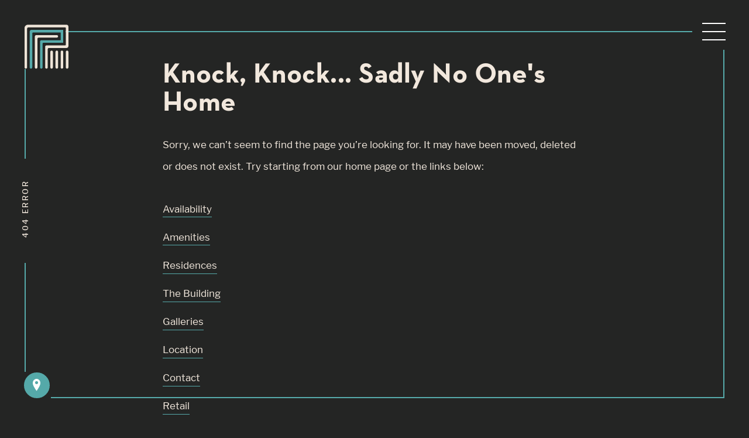

--- FILE ---
content_type: text/html; charset=utf-8
request_url: https://platformalexandria.com/floorplans/%3Ciframe%20src='https:/a.peek.us/viewer?token=9HgxGRaU&showListingDetails=false%27%20frameborder=%270%27%20allowfullscreen%3E%3C/iframe%3E
body_size: 6609
content:
<!DOCTYPE html><html lang="en"><head><!--This handcrafted digital experience brought to you by FINE: wearefine.com.--><meta charset="utf-8" /><meta content="text/html; charset=UTF-8" http-equiv="Content-Type" /><meta content="IE=edgechrome=1" http-equiv="X-UA-Compatible" /><meta content="width=device-width, initial-scale=1.0, maximum-scale=10.0" name="viewport" /><meta content="iBEvCK4nOmAXsMAnDSpad-X6QsfdZcOIk8iXTZ9GLXc" name="google-site-verification" /><meta content="3CFFBD13348A5940E5D7A2B0B5244C5E" name="msvalidate.01" /><!-- Google Tag Manager -->
<script>(function(w,d,s,l,i){w[l]=w[l]||[];w[l].push({'gtm.start':
new Date().getTime(),event:'gtm.js'});var f=d.getElementsByTagName(s)[0],
j=d.createElement(s),dl=l!='dataLayer'?'&l='+l:'';j.defer=true;j.src=
'https://www.googletagmanager.com/gtm.js?id='+i+dl;f.parentNode.insertBefore(j,f);
})(window,document,'script','dataLayer','GTM-TWKW389');</script>
<!-- End Google Tag Manager -->

<script src="https://integrations.funnelleasing.com/gen-ai-chatbot/v1/funnel-gen-ai-chat.js"></script>
<script>
  window.addEventListener('load', function () {
      window.FunnelGenAIChat.initialize({
          communityId: 8018,
          apiKey: 'ecf28e99565e4a14beaa9bb87c5d21d0',
          waitForMarketingInfo: true
      });
  });
</script><meta content="telephone=no" name="format-detection" /><script>function OptanonWrapper() { }</script><meta content="https://platformalexandria.com/floorplans/&lt;iframe%20src=&#39;https:/a.peek.us/viewer?token=9HgxGRaU&amp;showListingDetails=false%27%20frameborder=%270%27%20allowfullscreen%3E%3C/iframe%3E" property="og:url" /><meta content="website" property="og:type" /><meta content="en_US" property="og:locale" /><title></title><link rel="apple-touch-icon" sizes="180x180" href="/favicons/apple-touch-icon.png"><link rel="icon" type="image/png" sizes="32x32" href="/favicons/favicon-32x32.png"><link rel="icon" type="image/png" sizes="16x16" href="/favicons/favicon-16x16.png"><link rel="manifest" href="/favicons/site.webmanifest"><link rel="mask-icon" href="/favicons/safari-pinned-tab.svg" color="#5bbad5"><meta name="msapplication-TileColor" content="#da532c"><meta name="theme-color" content="#ffffff"><script src="https://api.mapbox.com/mapbox-gl-js/v0.41.0/mapbox-gl.js"></script><link rel="stylesheet" media="screen" href="https://api.mapbox.com/mapbox-gl-js/v0.41.0/mapbox-gl.css" /><script src="//sightmap.com/embed/api.js" defer="defer"></script><link rel="stylesheet" media="all" href="/assets/property/application-72f146af500e378d0dd06f70a01addb0d248a14ad8bd2215831a9377e0a0b744.css" /><link rel="stylesheet" media="all" href="/assets/application-243660a5c7920c2ebb7d42e90506c9d8e1f6d6955143665312998ff1b2b6ca63.css" /><meta name="csrf-param" content="authenticity_token" />
<meta name="csrf-token" content="sC/aRb4eFl6FN90YKR3W8Rw9FD6oFlfiq2/fuqKJuSB0CJYOPIqSOGbVa8UcznPgqjrHDCQkArx8UsVM/8wRuQ==" /><script src="https://challenges.cloudflare.com/turnstile/v0/api.js" async defer></script></head><body class="scrolled_top pages error404 hero_b-component_present units_modal--enabled rent_cafe_floorplan_v2--enabled" data-force-encoding="✓"><!-- Google Tag Manager (noscript) -->
<noscript><iframe src="https://www.googletagmanager.com/ns.html?id=GTM-TWKW389"
height="0" width="0" style="display:none;visibility:hidden"></iframe></noscript>
<!-- End Google Tag Manager (noscript) --><script>window._settingsFromYaml = {"followFrameLogo":{"downsizeInNavigationModal":false,"downsizeInLocationModal":false,"downsizeInUnitsModal":false,"downsizeOnScroll":false},"showCookieLinkInFooter":true};</script><button class="accessibility_controls--trigger js-accessibility_controls--trigger">Open accessibility controls (You can also use "Shift+Control+?")</button><nav aria-label="Accessibility controls" aria-roledescription="accessibility control panel" class="accessibility_controls--body js-accessibility_controls--body"><li><button aria-label="Jump to site navigation and close accessibility controls" class="js-accessibility_controls--trigger_nav" tabindex="0">Jump to site navigation</button></li><li><button aria-label="Jump to site content and close accessibility controls" class="js-accessibility_controls--trigger_content" tabindex="0">Jump to content</button></li><li><button aria-label="Jump to site footer and close accessibility controls" class="js-accessibility_controls--trigger_footer" tabindex="0">Jump to footer</button></li><li><button aria-label="Return to page and close accessibility controls" class="js-accessibility_controls--trigger_close" tabindex="0">Return to page</button></li></nav><div class="site_frame"><div class="site_frame-inner"><div class="site_frame-top"></div><div class="site_frame-top site_frame-top--mobile"><div class="site_frame-top-left"></div><div class="site_frame-top-right"></div></div><div class="site_frame-bottom"><div class="site_frame-bottom-left"></div><div class="site_frame-bottom-right"></div><div class="site_frame-bottom-right--tablet"></div></div><div class="site_frame-right"></div><div class="site_frame-left"><div class="site_frame-left-top"></div><div class="site_frame-left-bottom"></div></div></div></div><div class="follow_frame js-follow_frame-top follow_frame-top"><div class="follow_frame--column follow_frame--column-left"><div class="logo"><div class="logo--inner"><a class="logo--link" href="/"><img alt="Platform logo mark" class="logo--image logo--desktop" src="https://cdn.carmel-apartments.com/system/uploads/fae/image/asset/10469/Platform_Icon_200.svg" /></a></div></div></div><div class="follow_frame--column follow_frame--column-right"><div class="navigation js-navigation"><div class="js-navigation--mobile_bar navigation--mobile_bar util--cmp-large_hide"><div class="navigation--mobile_bar_icon_container"><a aria-label="Call property management" class="dvPhone DCRPhone DCRPhoneHref navigation--mobile_bar_icon_link" href="tel:7038107822"><div class="navigation--mobile_bar_icon navigation--mobile_icon-call"><img src="/assets/property/svgs/general-call-69f2069402c84b7cacadd6833ed9293c166e5c734ac9172232f4c94afaacd9fa.svg?x-request=html" class="svg-lazy_inline" data-src="/assets/property/svgs/general-call-69f2069402c84b7cacadd6833ed9293c166e5c734ac9172232f4c94afaacd9fa.svg" aria-hidden="true" focusable="false" alt=""></div></a><button aria-label="Open location modal" class="navigation--mobile_bar_icon_link js-location--trigger"><div class="navigation--mobile_bar_icon navigation--mobile_icon-location"><img src="/assets/property/svgs/general-location-bd3bda0cdbae1c7714c0551a9f366119bd55a1ff83fe0835e3d541163c99e125.svg?x-request=html" class="svg-lazy_inline" data-src="/assets/property/svgs/general-location-bd3bda0cdbae1c7714c0551a9f366119bd55a1ff83fe0835e3d541163c99e125.svg" aria-hidden="true" focusable="false" alt=""></div></button></div></div><button aria-controls="navigation--content_list" aria-haspopup="true" aria-label="Toggle navigation menu" class="js-navigation--trigger navigation--trigger"><div class="navigation--trigger_background"></div><div class="navigation--trigger_label">Menu</div><div class="navigation--trigger_inner"></div></button><div class="js-navigation--container navigation--container util--full_vh-with_navigation_mobile_bar"><div class="container container-modal"><div class="navigation--image_container"><img class="lazyload navigation--image" alt="A lush amenity area at Platform in Alexandria" data-src="https://cdn.carmel-apartments.com/system/uploads/fae/image/asset/10468/level_5_nav.jpg" data-srcset="https://cdn.carmel-apartments.com/system/uploads/fae/image/asset/10468/level_5_nav.jpg 320w, https://cdn.carmel-apartments.com/system/uploads/fae/image/asset/10468/level_4_nav.jpg 768w, https://cdn.carmel-apartments.com/system/uploads/fae/image/asset/10468/level_3_nav.jpg 1024w, https://cdn.carmel-apartments.com/system/uploads/fae/image/asset/10468/nav.jpg 1200w" data-sizes="auto" src="" /></div><div class="navigation--content"><nav aria-expanded="false" aria-label="Site Navigation" class="navigation--content-inner" id="navigation--content_list"><div class="navigation--list"><div class="navigation--item"><a href="/" role="menuitem" title="">Home</a></div><div class="navigation--item"><a href="/floorplans" role="menuitem" title="">Availability</a></div><div class="navigation--item"><a href="/amenities" role="menuitem" title="">Amenities</a></div><div class="navigation--item"><a href="/residences" role="menuitem" title="">Residences</a></div><div class="navigation--item"><a href="/building" role="menuitem" title="">The Building</a></div><div class="navigation--item"><a href="/galleries" role="menuitem" title="">Galleries</a></div><div class="navigation--item"><a href="/location" role="menuitem" title="">Location</a></div><div class="navigation--item"><a href="/contact" role="menuitem" title="">Contact</a></div><div class="navigation--item"><a href="/retail" role="menuitem" title="">Retail</a></div><div class="navigation--item"><a href="/schedule" role="menuitem" title="">Schedule Tour</a></div><div class="navigation--item"><a href="/affordable-housing" role="menuitem" title="">Affordable Housing</a></div></div><div class="navigation--aux"><a class="navigation--aux_item" href="https://platformalexandria.com/galleries#?category=360_tour"><div class="navigation--aux_item_icon"><img src="https://cdn.carmel-apartments.com/system/uploads/fae/file/asset/1531/360_tour.svg?x-request=html" class="svg-lazy_inline" data-src="https://cdn.carmel-apartments.com/system/uploads/fae/file/asset/1531/360_tour.svg" aria-hidden="true" focusable="false" alt=""></div><div class="navigation--aux_item_title">Virtual Tour</div></a><a class="navigation--aux_item" href="https://platformalexandria.securecafe.com/onlineleasing/platform-0/floorplans.aspx"><div class="navigation--aux_item_icon"><img src="https://cdn.carmel-apartments.com/system/uploads/fae/file/asset/1530/carmel-lease-now-v2.svg?x-request=html" class="svg-lazy_inline" data-src="https://cdn.carmel-apartments.com/system/uploads/fae/file/asset/1530/carmel-lease-now-v2.svg" aria-hidden="true" focusable="false" alt=""></div><div class="navigation--aux_item_title">Lease Now</div></a><a class="navigation--aux_item" href="https://portal.risebuildings.com/pm/login"><div class="navigation--aux_item_icon"><img src="https://cdn.carmel-apartments.com/system/uploads/fae/file/asset/1532/general-login.svg?x-request=html" class="svg-lazy_inline" data-src="https://cdn.carmel-apartments.com/system/uploads/fae/file/asset/1532/general-login.svg" aria-hidden="true" focusable="false" alt=""></div><div class="navigation--aux_item_title">Resident Portal</div></a></div></nav></div></div></div></div></div></div><div class="follow_frame js-follow_frame-bottom follow_frame-bottom"><div class="follow_frame--column follow_frame--column-left"><div class="location"><button aria-label="Toggle location modal" class="js-location--trigger location--trigger util--cmp-large_only"><div class="location--trigger_background"></div><div class="location--trigger_inner"><img src="/assets/property/svgs/general-location-bd3bda0cdbae1c7714c0551a9f366119bd55a1ff83fe0835e3d541163c99e125.svg?x-request=html" class="svg-lazy_inline" data-src="/assets/property/svgs/general-location-bd3bda0cdbae1c7714c0551a9f366119bd55a1ff83fe0835e3d541163c99e125.svg" aria-hidden="true" focusable="false" alt=""></div></button><div class="js-location--container location--container" data-location-pin-link="/#map"><div class="container container-modal"><div class="location--map js-map map"><div class="map--pin"><img src="/assets/property/svgs/map_center-pin-f340f715900eb2c99904187f807b6f363c98b8ee4c06506f2a9db18cb04f8e5b.svg?x-request=html" class="svg-lazy_inline" data-src="/assets/property/svgs/map_center-pin-f340f715900eb2c99904187f807b6f363c98b8ee4c06506f2a9db18cb04f8e5b.svg" aria-hidden="true" focusable="false" alt=""></div><div class="map--logo"><div class="logo--inner"><a class="logo--link" href="/"><img alt="Platform logo mark" class="logo--image logo--desktop" src="https://cdn.carmel-apartments.com/system/uploads/fae/image/asset/10469/Platform_Icon_200.svg" /></a></div></div><div class="map--close js-map--close"><button aria-label="Close Map Dialog" class="map--close_inner"><img src="/assets/property/svgs/map_close-4eb9f569d9391a32e30f6914ef5f31c48d1f03b711861ea382322e22c58bc9be.svg?x-request=html" class="svg-lazy_inline" data-src="/assets/property/svgs/map_close-4eb9f569d9391a32e30f6914ef5f31c48d1f03b711861ea382322e22c58bc9be.svg" aria-hidden="true" focusable="false" alt=""></button></div><div class="map--mapbox"><div data-center_point="[&quot;-77.050959&quot;,&quot;38.817445&quot;]" data-style_url="mapbox://styles/carmelpartners/cjc6pufg102f62qo0wh6itppy" data-zoom_level="11" data-zoom_level_mobile="10" id="map" style="width: 100%; height: 100%;"></div></div><div class="map--sidebar"><div class="map--sidebar-left"><ul class="map--categories"><li class="js-map--category map--category"><a class="js-map--category_tab map--category_tab is-active" data-map_category_slug="overview" href="#"><div class="map--category_icon"><img src="/assets/property/svgs/map_category-home-d9b2ae3c3f1eef9b493043844eae10d05075d499eed3d352ad5c6399ed113f38.svg?x-request=html" class="svg-lazy_inline" data-src="/assets/property/svgs/map_category-home-d9b2ae3c3f1eef9b493043844eae10d05075d499eed3d352ad5c6399ed113f38.svg" aria-hidden="true" focusable="false" alt=""></div><div class="map--category_title">Overview</div></a></li><li class="js-map--category map--category"><a class="js-map--category_tab map--category_tab" data-map_category_slug="dine" href="#"><div class="map--category_icon"><img src="https://cdn.carmel-apartments.com/system/uploads/fae/file/asset/1543/map_category-food-1.svg?x-request=html" class="svg-lazy_inline" data-src="https://cdn.carmel-apartments.com/system/uploads/fae/file/asset/1543/map_category-food-1.svg" aria-hidden="true" focusable="false" alt=""></div><div class="map--category_title">Dine</div></a></li><li class="js-map--category map--category"><a class="js-map--category_tab map--category_tab" data-map_category_slug="shop" href="#"><div class="map--category_icon"><img src="https://cdn.carmel-apartments.com/system/uploads/fae/file/asset/1542/map_category-shop-1.svg?x-request=html" class="svg-lazy_inline" data-src="https://cdn.carmel-apartments.com/system/uploads/fae/file/asset/1542/map_category-shop-1.svg" aria-hidden="true" focusable="false" alt=""></div><div class="map--category_title">Shop</div></a></li><li class="js-map--category map--category"><a class="js-map--category_tab map--category_tab" data-map_category_slug="transportation" href="#"><div class="map--category_icon"><img src="https://cdn.carmel-apartments.com/system/uploads/fae/file/asset/2082/map_category-transit-1.svg?x-request=html" class="svg-lazy_inline" data-src="https://cdn.carmel-apartments.com/system/uploads/fae/file/asset/2082/map_category-transit-1.svg" aria-hidden="true" focusable="false" alt=""></div><div class="map--category_title">Transportation</div></a></li><li class="js-map--category map--category"><a class="js-map--category_tab map--category_tab" data-map_category_slug="attractions" href="#"><div class="map--category_icon"><img src="https://cdn.carmel-apartments.com/system/uploads/fae/file/asset/2083/map_category-arts-1.svg?x-request=html" class="svg-lazy_inline" data-src="https://cdn.carmel-apartments.com/system/uploads/fae/file/asset/2083/map_category-arts-1.svg" aria-hidden="true" focusable="false" alt=""></div><div class="map--category_title">Attractions</div></a></li><li class="js-map--category map--category"><a class="js-map--category_tab map--category_tab" data-map_category_slug="parks-and-recreation" href="#"><div class="map--category_icon"><img src="https://cdn.carmel-apartments.com/system/uploads/fae/file/asset/2085/map_category-parks-1.svg?x-request=html" class="svg-lazy_inline" data-src="https://cdn.carmel-apartments.com/system/uploads/fae/file/asset/2085/map_category-parks-1.svg" aria-hidden="true" focusable="false" alt=""></div><div class="map--category_title">Parks and Recreation</div></a></li><li class="js-map--category map--category"><a class="js-map--category_tab map--category_tab" data-map_category_slug="schools" href="#"><div class="map--category_icon"><img src="https://cdn.carmel-apartments.com/system/uploads/fae/file/asset/2084/map_category-schools.svg?x-request=html" class="svg-lazy_inline" data-src="https://cdn.carmel-apartments.com/system/uploads/fae/file/asset/2084/map_category-schools.svg" aria-hidden="true" focusable="false" alt=""></div><div class="map--category_title">Schools</div></a></li></ul></div><div class="js-map--sidebar-right map--sidebar-right"><div class="js-map--sidebar-right_inner map--sidebar-right_inner"><div class="copy_block"><h3 class="js-map--attractions_title map--attractions_title hidden">Attractions</h3></div><div class="js-map--overview_content map--overview_content active"><div class="copy_block"><h3 class="map--overview_title">Live Here. Get Anywhere.</h3><div class="map--overview_body"><p>Discover this convenient location  steps from the Braddock Road Metro Station and moments  from Old Town and Del Ray.</p></div></div></div><ul class="js-map--attractions map--attractions"></ul></div></div></div></div></div></div></div></div></div><div class="units_modal js-units_modal"><div class="js-units_modal--container units_modal--container"><div class="container container-modal"><div class="units_modal--inner"><div class="units_modal--logo"><div class="logo--inner"><a class="logo--link" href="/"><img alt="Platform logo mark" class="logo--image logo--desktop" src="https://cdn.carmel-apartments.com/system/uploads/fae/image/asset/10469/Platform_Icon_200.svg" /></a></div></div><div class="units_modal--close js-units_modal--close"><div class="units_modal--close_inner"><img src="/assets/property/svgs/units_modal_close-8af482aa5ec15bd6b802d2af6567752df1b1caff1ad3e93ada04459ff4e78355.svg?x-request=html" class="svg-lazy_inline" data-src="/assets/property/svgs/units_modal_close-8af482aa5ec15bd6b802d2af6567752df1b1caff1ad3e93ada04459ff4e78355.svg" aria-hidden="true" focusable="false" alt=""></div></div><div class="units_modal--iframe"><iframe class="js-units_modal--iframe" data-src="https://sightmap.com/embed/zdqw9j4zvo9" sandbox="allow-scripts allow-same-origin" title="Sightmap embeded map"></iframe></div></div></div></div></div><div class="units_grid_modal js-units_grid_modal"><div class="js-units_grid_modal--container units_grid_modal--container"><div class="container container-modal"><div class="units_grid_modal--inner js-units_grid_modal--inner"><div class="units_grid_modal--logo"><div class="logo--inner"><a class="logo--link" href="/"><img alt="Platform logo mark" class="logo--image logo--desktop" src="https://cdn.carmel-apartments.com/system/uploads/fae/image/asset/10469/Platform_Icon_200.svg" /></a></div></div><div class="units_grid_modal--vertical_titles vertical_titles"><div aria-label="Page section" aria-live="polite" class="vertical_titles--item vertical_titles--item-primary" role="status">Floorplans</div></div><div class="units_grid_modal--content js-units_grid_modal--content lazyload"></div></div></div></div></div><div class="main"><div class="component component-fixed"><div class="vertical_titles js-vertical_titles lazyload"><div aria-label="Page section" aria-live="polite" class="vertical_titles--item vertical_titles--item-primary js-vertical_titles--item-primary" role="status"></div><div class="vertical_titles--item vertical_titles--item-secondary js-vertical_titles--item-secondary"></div><div class="vertical_titles--data" data-alternate_color="false" data-cmp_id_belongs_to="error404" data-title="404 Error"></div></div></div><div class="component component-standard" data-cmp_id="error404"><div class="one_col_text lazyload" data-expand="-100"><div class="container"><div class="one_col_text--inner"><div class="one_col_text--content_container"><div class="one_col_text--header"><div class="copy_block"><h1>Knock, Knock... Sadly No One&#39;s Home</h1></div></div><div class="one_col_text--column one_col_text--column-one"><div class="copy_block"><p>Sorry, we can’t seem to find the page you’re looking for. It may have been moved, deleted or does not exist. Try starting from our home page or the links below:</p><div class="sitemap--list"><p><a class="sitemap--link" href="/floorplans">Availability</a></p><p><a class="sitemap--link" href="/amenities">Amenities</a></p><p><a class="sitemap--link" href="/residences">Residences</a></p><p><a class="sitemap--link" href="/building">The Building</a></p><p><a class="sitemap--link" href="/galleries">Galleries</a></p><p><a class="sitemap--link" href="/location">Location</a></p><p><a class="sitemap--link" href="/contact">Contact</a></p><p><a class="sitemap--link" href="/retail">Retail</a></p><p><a class="sitemap--link" href="/blog">Blog</a></p><p><a class="sitemap--link" href="/schedule">Schedule Tour</a></p><p><a class="sitemap--link" href="/affordable-housing">Affordable Housing</a></p><p><a class="sitemap--link" href="/accessibility">Accessibility</a></p></div></div></div></div></div></div></div></div><a name="footer"></a><div class="footer js-footer lazyload" data-expand="-200"><div class="container"><div class="footer--inner"><div class="footer--top"><div class="footer--section footer--header copy_block"><h3>See for Yourself!</h3></div></div><div class="footer--mid"><div class="footer--layout footer--layout-flexible footer--layout-simple"><div class="footer--layout_column"><div class="footer--section footer--body copy_block"><p>We accept walk-ins or you can schedule a visit with our leasing professionals. Contact our office for more information. We can’t wait to show you around!</p></div><a class="cta cta-button footer--cta" href="/contact"><span>Contact Us</span></a></div><div class="footer--layout_column"><div class="footer--section footer--address"><div class="copy_block copy_block--address"><div class="footer_address_header">Connect</div><p><span><a href="https://www.google.com/maps/search/?api=1&amp;query=1100+N+Fayette+Street%2C+Alexandria%2CVA%2C+22314"><span>1100 N Fayette Street</span><br /><span>Alexandria</span>, <span>VA</span><span> 22314</span></a><br /><a class="dvPhone DCRPhone DCRPhoneHref" href="tel:(703) 810-7822">(703) 810-7822</a><br /><span><a href="https://goo.gl/maps/YPJtGqbLJhFSa5xf9" target="_blank">Get Directions</a></span></span></p></div><div class="copy_block"><p><a href="/blog">Blog</a></p></div></div><div class="footer--section footer--social_icons"><div class="copy_block copy_block--social_icons"><div class="social_icons"><div class="social_icons--icon social_icons--icon-facebook"><a aria-label="Visit Our Facebook Page" href="https://www.facebook.com/Platform-Alexandria-544170476530931"><img src="/assets/property/svgs/social-facebook-34c7fc4a54b96f8cf498cb5a11cfdaae0ad7e65b51343d339da7dc79651c23ee.svg?x-request=html" class="svg-lazy_inline" data-src="/assets/property/svgs/social-facebook-34c7fc4a54b96f8cf498cb5a11cfdaae0ad7e65b51343d339da7dc79651c23ee.svg" aria-hidden="true" focusable="false" alt="Facebook Logo"></a></div><div class="social_icons--icon social_icons--icon-instagram"><a aria-label="Visit Our Instagram Profile" href="https://www.instagram.com/platformalexandria/"><img src="/assets/property/svgs/social-instagram-0b51ed64543418b7428370d9e9fb470c66880603aa00cc47209509058735d317.svg?x-request=html" class="svg-lazy_inline" data-src="/assets/property/svgs/social-instagram-0b51ed64543418b7428370d9e9fb470c66880603aa00cc47209509058735d317.svg" aria-hidden="true" focusable="false" alt="Instagram Logo"></a></div></div></div></div></div></div></div><div class="footer--bottom"><div class="footer--bottom_column"><div class="footer--section footer--nav copy_block"><div class="footer--nav_item"><a href="https://www.greystar.com/terms-of-use" target="_new">Terms of Use<span class="sr-only">(Link opens in new window)</span></a></div><div class="footer--nav_item"><a aria-label="Local and State Disclosures and License Information (Link opens in new window)" href="https://www.greystar.com/disclosures-and-licenses" target="_new">Disclosure and Licenses</a></div><div class="footer--nav_item"><a aria-label="Greystar DMCA policy (Link opens in new window)" href="https://www.greystar.com/terms-of-use#Copyright%20Infringement%20Policy" target="_new">DMCA</a></div><div class="footer--nav_item"><a aria-label="Greystar Renters’ Rights &amp; Resources policy (Link opens in new window)" href="https://www.greystar.com/renters-rights-resources" target="_new">Renters’ Rights & Resources</a></div><div class="footer--nav_item"><a href="/accessibility">Accessibility</a></div><div class="footer--nav_item"><a aria-label="Greystar privacy policy (Link opens in new window)" href="https://www.greystar.com/privacy/us-policy" target="_new">Privacy Policy</a></div><div class="footer--nav_item"><a href="/sitemap">Sitemap</a></div><a class="ot-sdk-show-settings" href="javascript:void(0);" style="display:none;visibility:hidden;">Cookies Settings</a></div></div><div class="footer--bottom_column"><div class="footer--section footer--legal copy_block"><p>&copy;&nbsp;All rights reserved 2026, Platform.</p></div><div class="footer--section footer--aux_icons"><div class="footer--aux_icon footer--aux_icon-greystar"><img src="/assets/property/svgs/general-greystar-d14484935b58bf8915815bb0afaaf05902b56d65ea16164292700afc0fc563e1.svg?x-request=html" class="svg-lazy_inline" data-src="/assets/property/svgs/general-greystar-d14484935b58bf8915815bb0afaaf05902b56d65ea16164292700afc0fc563e1.svg" aria-hidden="true" focusable="false" alt="Greystar logo"></div><div class="footer--aux_icon footer--aux_icon-equal_housing"><a aria-label="Equal Housing Opportunity and Greystar Fair Housing Statement (Link opens in new window)" href="https://www.greystar.com/fair-housing-statement"><img src="/assets/property/svgs/general-equal_housing_optimized-023d7b457cbaf182870fc628ceaa3b38b1efa24c2ab0592eb8b07dfc7659889c.svg?x-request=html" class="svg-lazy_inline" data-src="/assets/property/svgs/general-equal_housing_optimized-023d7b457cbaf182870fc628ceaa3b38b1efa24c2ab0592eb8b07dfc7659889c.svg" aria-hidden="true" focusable="false" alt="Equal Housing Logo"></a></div><div class="footer--aux_icon footer--aux_icon-ada"><a aria-label="Accessible community and Greystar Fair Housing Statement (Link opens in new window)" href="/accessibility "><img src="/assets/property/svgs/general-ada-acd79fa7c78ba2c14ed60a841e6eb0eb4ee5bbe2086e1b83ecd22b0825f2fdd5.svg?x-request=html" class="svg-lazy_inline" data-src="/assets/property/svgs/general-ada-acd79fa7c78ba2c14ed60a841e6eb0eb4ee5bbe2086e1b83ecd22b0825f2fdd5.svg" aria-hidden="true" focusable="false" alt="Illustration of person in wheelchair"></a></div><div class="footer--aux_icon footer--aux_icon-pets"><a aria-label="Go to Property Pet Policy (Link opens in new window)" href="/amenities#pet-policy"><img src="/assets/property/svgs/general-pets-f74063ec4b87e2486d7b8a87d525e66fe4985d8b380a1a14799aa821e8872b40.svg?x-request=html" class="svg-lazy_inline" data-src="/assets/property/svgs/general-pets-f74063ec4b87e2486d7b8a87d525e66fe4985d8b380a1a14799aa821e8872b40.svg" aria-hidden="true" focusable="false" alt="Illustration of an animal footprint"></a></div></div></div></div></div></div></div></div><script src="/assets/property/application-53e4cb4136b077599c0283707f8526c6f5470fddf20de3e19f1dceb97c9b950e.js"></script><script src="/assets/application-7c71c06ebf6e84e30c499ac46643ba0bd2ade2b499d5c47a621e56ffc08a402e.js"></script></body></html>

--- FILE ---
content_type: text/html; charset=utf-8
request_url: https://platformalexandria.com/data/rent_cafe_units/a.peek.us
body_size: 6879
content:
<!DOCTYPE html><html lang="en"><head><!--This handcrafted digital experience brought to you by FINE: wearefine.com.--><meta charset="utf-8" /><meta content="text/html; charset=UTF-8" http-equiv="Content-Type" /><meta content="IE=edgechrome=1" http-equiv="X-UA-Compatible" /><meta content="width=device-width, initial-scale=1.0, maximum-scale=10.0" name="viewport" /><meta content="iBEvCK4nOmAXsMAnDSpad-X6QsfdZcOIk8iXTZ9GLXc" name="google-site-verification" /><meta content="3CFFBD13348A5940E5D7A2B0B5244C5E" name="msvalidate.01" /><!-- Google Tag Manager -->
<script>(function(w,d,s,l,i){w[l]=w[l]||[];w[l].push({'gtm.start':
new Date().getTime(),event:'gtm.js'});var f=d.getElementsByTagName(s)[0],
j=d.createElement(s),dl=l!='dataLayer'?'&l='+l:'';j.defer=true;j.src=
'https://www.googletagmanager.com/gtm.js?id='+i+dl;f.parentNode.insertBefore(j,f);
})(window,document,'script','dataLayer','GTM-TWKW389');</script>
<!-- End Google Tag Manager -->

<script src="https://integrations.funnelleasing.com/gen-ai-chatbot/v1/funnel-gen-ai-chat.js"></script>
<script>
  window.addEventListener('load', function () {
      window.FunnelGenAIChat.initialize({
          communityId: 8018,
          apiKey: 'ecf28e99565e4a14beaa9bb87c5d21d0',
          waitForMarketingInfo: true
      });
  });
</script><meta content="telephone=no" name="format-detection" /><script>function OptanonWrapper() { }</script><meta content="https://platformalexandria.com/data/rent_cafe_units/a.peek.us" property="og:url" /><meta content="website" property="og:type" /><meta content="en_US" property="og:locale" /><title></title><link rel="apple-touch-icon" sizes="180x180" href="/favicons/apple-touch-icon.png"><link rel="icon" type="image/png" sizes="32x32" href="/favicons/favicon-32x32.png"><link rel="icon" type="image/png" sizes="16x16" href="/favicons/favicon-16x16.png"><link rel="manifest" href="/favicons/site.webmanifest"><link rel="mask-icon" href="/favicons/safari-pinned-tab.svg" color="#5bbad5"><meta name="msapplication-TileColor" content="#da532c"><meta name="theme-color" content="#ffffff"><script src="https://api.mapbox.com/mapbox-gl-js/v0.41.0/mapbox-gl.js"></script><link rel="stylesheet" media="screen" href="https://api.mapbox.com/mapbox-gl-js/v0.41.0/mapbox-gl.css" /><script src="//sightmap.com/embed/api.js" defer="defer"></script><link rel="stylesheet" media="all" href="/assets/property/application-72f146af500e378d0dd06f70a01addb0d248a14ad8bd2215831a9377e0a0b744.css" /><link rel="stylesheet" media="all" href="/assets/application-243660a5c7920c2ebb7d42e90506c9d8e1f6d6955143665312998ff1b2b6ca63.css" /><meta name="csrf-param" content="authenticity_token" />
<meta name="csrf-token" content="RZFCxKyYi0wG9pdKpZPoTJYfAmawCcaE3j5cOR7321CBtg6PLgwPKuUUIZeQQE1dIBjRVDw7k9oJA0bPQ7JzyQ==" /><script src="https://challenges.cloudflare.com/turnstile/v0/api.js" async defer></script></head><body class="scrolled_top pages error404 hero_b-component_present units_modal--enabled rent_cafe_floorplan_v2--enabled" data-force-encoding="✓"><!-- Google Tag Manager (noscript) -->
<noscript><iframe src="https://www.googletagmanager.com/ns.html?id=GTM-TWKW389"
height="0" width="0" style="display:none;visibility:hidden"></iframe></noscript>
<!-- End Google Tag Manager (noscript) --><script>window._settingsFromYaml = {"followFrameLogo":{"downsizeInNavigationModal":false,"downsizeInLocationModal":false,"downsizeInUnitsModal":false,"downsizeOnScroll":false},"showCookieLinkInFooter":true};</script><button class="accessibility_controls--trigger js-accessibility_controls--trigger">Open accessibility controls (You can also use "Shift+Control+?")</button><nav aria-label="Accessibility controls" aria-roledescription="accessibility control panel" class="accessibility_controls--body js-accessibility_controls--body"><li><button aria-label="Jump to site navigation and close accessibility controls" class="js-accessibility_controls--trigger_nav" tabindex="0">Jump to site navigation</button></li><li><button aria-label="Jump to site content and close accessibility controls" class="js-accessibility_controls--trigger_content" tabindex="0">Jump to content</button></li><li><button aria-label="Jump to site footer and close accessibility controls" class="js-accessibility_controls--trigger_footer" tabindex="0">Jump to footer</button></li><li><button aria-label="Return to page and close accessibility controls" class="js-accessibility_controls--trigger_close" tabindex="0">Return to page</button></li></nav><div class="site_frame"><div class="site_frame-inner"><div class="site_frame-top"></div><div class="site_frame-top site_frame-top--mobile"><div class="site_frame-top-left"></div><div class="site_frame-top-right"></div></div><div class="site_frame-bottom"><div class="site_frame-bottom-left"></div><div class="site_frame-bottom-right"></div><div class="site_frame-bottom-right--tablet"></div></div><div class="site_frame-right"></div><div class="site_frame-left"><div class="site_frame-left-top"></div><div class="site_frame-left-bottom"></div></div></div></div><div class="follow_frame js-follow_frame-top follow_frame-top"><div class="follow_frame--column follow_frame--column-left"><div class="logo"><div class="logo--inner"><a class="logo--link" href="/"><img alt="Platform logo mark" class="logo--image logo--desktop" src="https://cdn.carmel-apartments.com/system/uploads/fae/image/asset/10469/Platform_Icon_200.svg" /></a></div></div></div><div class="follow_frame--column follow_frame--column-right"><div class="navigation js-navigation"><div class="js-navigation--mobile_bar navigation--mobile_bar util--cmp-large_hide"><div class="navigation--mobile_bar_icon_container"><a aria-label="Call property management" class="dvPhone DCRPhone DCRPhoneHref navigation--mobile_bar_icon_link" href="tel:7038107822"><div class="navigation--mobile_bar_icon navigation--mobile_icon-call"><img src="/assets/property/svgs/general-call-69f2069402c84b7cacadd6833ed9293c166e5c734ac9172232f4c94afaacd9fa.svg?x-request=html" class="svg-lazy_inline" data-src="/assets/property/svgs/general-call-69f2069402c84b7cacadd6833ed9293c166e5c734ac9172232f4c94afaacd9fa.svg" aria-hidden="true" focusable="false" alt=""></div></a><button aria-label="Open location modal" class="navigation--mobile_bar_icon_link js-location--trigger"><div class="navigation--mobile_bar_icon navigation--mobile_icon-location"><img src="/assets/property/svgs/general-location-bd3bda0cdbae1c7714c0551a9f366119bd55a1ff83fe0835e3d541163c99e125.svg?x-request=html" class="svg-lazy_inline" data-src="/assets/property/svgs/general-location-bd3bda0cdbae1c7714c0551a9f366119bd55a1ff83fe0835e3d541163c99e125.svg" aria-hidden="true" focusable="false" alt=""></div></button></div></div><button aria-controls="navigation--content_list" aria-haspopup="true" aria-label="Toggle navigation menu" class="js-navigation--trigger navigation--trigger"><div class="navigation--trigger_background"></div><div class="navigation--trigger_label">Menu</div><div class="navigation--trigger_inner"></div></button><div class="js-navigation--container navigation--container util--full_vh-with_navigation_mobile_bar"><div class="container container-modal"><div class="navigation--image_container"><img class="lazyload navigation--image" alt="A lush amenity area at Platform in Alexandria" data-src="https://cdn.carmel-apartments.com/system/uploads/fae/image/asset/10468/level_5_nav.jpg" data-srcset="https://cdn.carmel-apartments.com/system/uploads/fae/image/asset/10468/level_5_nav.jpg 320w, https://cdn.carmel-apartments.com/system/uploads/fae/image/asset/10468/level_4_nav.jpg 768w, https://cdn.carmel-apartments.com/system/uploads/fae/image/asset/10468/level_3_nav.jpg 1024w, https://cdn.carmel-apartments.com/system/uploads/fae/image/asset/10468/nav.jpg 1200w" data-sizes="auto" src="" /></div><div class="navigation--content"><nav aria-expanded="false" aria-label="Site Navigation" class="navigation--content-inner" id="navigation--content_list"><div class="navigation--list"><div class="navigation--item"><a href="/" role="menuitem" title="">Home</a></div><div class="navigation--item"><a href="/floorplans" role="menuitem" title="">Availability</a></div><div class="navigation--item"><a href="/amenities" role="menuitem" title="">Amenities</a></div><div class="navigation--item"><a href="/residences" role="menuitem" title="">Residences</a></div><div class="navigation--item"><a href="/building" role="menuitem" title="">The Building</a></div><div class="navigation--item"><a href="/galleries" role="menuitem" title="">Galleries</a></div><div class="navigation--item"><a href="/location" role="menuitem" title="">Location</a></div><div class="navigation--item"><a href="/contact" role="menuitem" title="">Contact</a></div><div class="navigation--item"><a href="/retail" role="menuitem" title="">Retail</a></div><div class="navigation--item"><a href="/schedule" role="menuitem" title="">Schedule Tour</a></div><div class="navigation--item"><a href="/affordable-housing" role="menuitem" title="">Affordable Housing</a></div></div><div class="navigation--aux"><a class="navigation--aux_item" href="https://platformalexandria.com/galleries#?category=360_tour"><div class="navigation--aux_item_icon"><img src="https://cdn.carmel-apartments.com/system/uploads/fae/file/asset/1531/360_tour.svg?x-request=html" class="svg-lazy_inline" data-src="https://cdn.carmel-apartments.com/system/uploads/fae/file/asset/1531/360_tour.svg" aria-hidden="true" focusable="false" alt=""></div><div class="navigation--aux_item_title">Virtual Tour</div></a><a class="navigation--aux_item" href="https://platformalexandria.securecafe.com/onlineleasing/platform-0/floorplans.aspx"><div class="navigation--aux_item_icon"><img src="https://cdn.carmel-apartments.com/system/uploads/fae/file/asset/1530/carmel-lease-now-v2.svg?x-request=html" class="svg-lazy_inline" data-src="https://cdn.carmel-apartments.com/system/uploads/fae/file/asset/1530/carmel-lease-now-v2.svg" aria-hidden="true" focusable="false" alt=""></div><div class="navigation--aux_item_title">Lease Now</div></a><a class="navigation--aux_item" href="https://portal.risebuildings.com/pm/login"><div class="navigation--aux_item_icon"><img src="https://cdn.carmel-apartments.com/system/uploads/fae/file/asset/1532/general-login.svg?x-request=html" class="svg-lazy_inline" data-src="https://cdn.carmel-apartments.com/system/uploads/fae/file/asset/1532/general-login.svg" aria-hidden="true" focusable="false" alt=""></div><div class="navigation--aux_item_title">Resident Portal</div></a></div></nav></div></div></div></div></div></div><div class="follow_frame js-follow_frame-bottom follow_frame-bottom"><div class="follow_frame--column follow_frame--column-left"><div class="location"><button aria-label="Toggle location modal" class="js-location--trigger location--trigger util--cmp-large_only"><div class="location--trigger_background"></div><div class="location--trigger_inner"><img src="/assets/property/svgs/general-location-bd3bda0cdbae1c7714c0551a9f366119bd55a1ff83fe0835e3d541163c99e125.svg?x-request=html" class="svg-lazy_inline" data-src="/assets/property/svgs/general-location-bd3bda0cdbae1c7714c0551a9f366119bd55a1ff83fe0835e3d541163c99e125.svg" aria-hidden="true" focusable="false" alt=""></div></button><div class="js-location--container location--container" data-location-pin-link="/#map"><div class="container container-modal"><div class="location--map js-map map"><div class="map--pin"><img src="/assets/property/svgs/map_center-pin-f340f715900eb2c99904187f807b6f363c98b8ee4c06506f2a9db18cb04f8e5b.svg?x-request=html" class="svg-lazy_inline" data-src="/assets/property/svgs/map_center-pin-f340f715900eb2c99904187f807b6f363c98b8ee4c06506f2a9db18cb04f8e5b.svg" aria-hidden="true" focusable="false" alt=""></div><div class="map--logo"><div class="logo--inner"><a class="logo--link" href="/"><img alt="Platform logo mark" class="logo--image logo--desktop" src="https://cdn.carmel-apartments.com/system/uploads/fae/image/asset/10469/Platform_Icon_200.svg" /></a></div></div><div class="map--close js-map--close"><button aria-label="Close Map Dialog" class="map--close_inner"><img src="/assets/property/svgs/map_close-4eb9f569d9391a32e30f6914ef5f31c48d1f03b711861ea382322e22c58bc9be.svg?x-request=html" class="svg-lazy_inline" data-src="/assets/property/svgs/map_close-4eb9f569d9391a32e30f6914ef5f31c48d1f03b711861ea382322e22c58bc9be.svg" aria-hidden="true" focusable="false" alt=""></button></div><div class="map--mapbox"><div data-center_point="[&quot;-77.050959&quot;,&quot;38.817445&quot;]" data-style_url="mapbox://styles/carmelpartners/cjc6pufg102f62qo0wh6itppy" data-zoom_level="11" data-zoom_level_mobile="10" id="map" style="width: 100%; height: 100%;"></div></div><div class="map--sidebar"><div class="map--sidebar-left"><ul class="map--categories"><li class="js-map--category map--category"><a class="js-map--category_tab map--category_tab is-active" data-map_category_slug="overview" href="#"><div class="map--category_icon"><img src="/assets/property/svgs/map_category-home-d9b2ae3c3f1eef9b493043844eae10d05075d499eed3d352ad5c6399ed113f38.svg?x-request=html" class="svg-lazy_inline" data-src="/assets/property/svgs/map_category-home-d9b2ae3c3f1eef9b493043844eae10d05075d499eed3d352ad5c6399ed113f38.svg" aria-hidden="true" focusable="false" alt=""></div><div class="map--category_title">Overview</div></a></li><li class="js-map--category map--category"><a class="js-map--category_tab map--category_tab" data-map_category_slug="dine" href="#"><div class="map--category_icon"><img src="https://cdn.carmel-apartments.com/system/uploads/fae/file/asset/1543/map_category-food-1.svg?x-request=html" class="svg-lazy_inline" data-src="https://cdn.carmel-apartments.com/system/uploads/fae/file/asset/1543/map_category-food-1.svg" aria-hidden="true" focusable="false" alt=""></div><div class="map--category_title">Dine</div></a></li><li class="js-map--category map--category"><a class="js-map--category_tab map--category_tab" data-map_category_slug="shop" href="#"><div class="map--category_icon"><img src="https://cdn.carmel-apartments.com/system/uploads/fae/file/asset/1542/map_category-shop-1.svg?x-request=html" class="svg-lazy_inline" data-src="https://cdn.carmel-apartments.com/system/uploads/fae/file/asset/1542/map_category-shop-1.svg" aria-hidden="true" focusable="false" alt=""></div><div class="map--category_title">Shop</div></a></li><li class="js-map--category map--category"><a class="js-map--category_tab map--category_tab" data-map_category_slug="transportation" href="#"><div class="map--category_icon"><img src="https://cdn.carmel-apartments.com/system/uploads/fae/file/asset/2082/map_category-transit-1.svg?x-request=html" class="svg-lazy_inline" data-src="https://cdn.carmel-apartments.com/system/uploads/fae/file/asset/2082/map_category-transit-1.svg" aria-hidden="true" focusable="false" alt=""></div><div class="map--category_title">Transportation</div></a></li><li class="js-map--category map--category"><a class="js-map--category_tab map--category_tab" data-map_category_slug="attractions" href="#"><div class="map--category_icon"><img src="https://cdn.carmel-apartments.com/system/uploads/fae/file/asset/2083/map_category-arts-1.svg?x-request=html" class="svg-lazy_inline" data-src="https://cdn.carmel-apartments.com/system/uploads/fae/file/asset/2083/map_category-arts-1.svg" aria-hidden="true" focusable="false" alt=""></div><div class="map--category_title">Attractions</div></a></li><li class="js-map--category map--category"><a class="js-map--category_tab map--category_tab" data-map_category_slug="parks-and-recreation" href="#"><div class="map--category_icon"><img src="https://cdn.carmel-apartments.com/system/uploads/fae/file/asset/2085/map_category-parks-1.svg?x-request=html" class="svg-lazy_inline" data-src="https://cdn.carmel-apartments.com/system/uploads/fae/file/asset/2085/map_category-parks-1.svg" aria-hidden="true" focusable="false" alt=""></div><div class="map--category_title">Parks and Recreation</div></a></li><li class="js-map--category map--category"><a class="js-map--category_tab map--category_tab" data-map_category_slug="schools" href="#"><div class="map--category_icon"><img src="https://cdn.carmel-apartments.com/system/uploads/fae/file/asset/2084/map_category-schools.svg?x-request=html" class="svg-lazy_inline" data-src="https://cdn.carmel-apartments.com/system/uploads/fae/file/asset/2084/map_category-schools.svg" aria-hidden="true" focusable="false" alt=""></div><div class="map--category_title">Schools</div></a></li></ul></div><div class="js-map--sidebar-right map--sidebar-right"><div class="js-map--sidebar-right_inner map--sidebar-right_inner"><div class="copy_block"><h3 class="js-map--attractions_title map--attractions_title hidden">Attractions</h3></div><div class="js-map--overview_content map--overview_content active"><div class="copy_block"><h3 class="map--overview_title">Live Here. Get Anywhere.</h3><div class="map--overview_body"><p>Discover this convenient location  steps from the Braddock Road Metro Station and moments  from Old Town and Del Ray.</p></div></div></div><ul class="js-map--attractions map--attractions"></ul></div></div></div></div></div></div></div></div></div><div class="units_modal js-units_modal"><div class="js-units_modal--container units_modal--container"><div class="container container-modal"><div class="units_modal--inner"><div class="units_modal--logo"><div class="logo--inner"><a class="logo--link" href="/"><img alt="Platform logo mark" class="logo--image logo--desktop" src="https://cdn.carmel-apartments.com/system/uploads/fae/image/asset/10469/Platform_Icon_200.svg" /></a></div></div><div class="units_modal--close js-units_modal--close"><div class="units_modal--close_inner"><img src="/assets/property/svgs/units_modal_close-8af482aa5ec15bd6b802d2af6567752df1b1caff1ad3e93ada04459ff4e78355.svg?x-request=html" class="svg-lazy_inline" data-src="/assets/property/svgs/units_modal_close-8af482aa5ec15bd6b802d2af6567752df1b1caff1ad3e93ada04459ff4e78355.svg" aria-hidden="true" focusable="false" alt=""></div></div><div class="units_modal--iframe"><iframe class="js-units_modal--iframe" data-src="https://sightmap.com/embed/zdqw9j4zvo9" sandbox="allow-scripts allow-same-origin" title="Sightmap embeded map"></iframe></div></div></div></div></div><div class="units_grid_modal js-units_grid_modal"><div class="js-units_grid_modal--container units_grid_modal--container"><div class="container container-modal"><div class="units_grid_modal--inner js-units_grid_modal--inner"><div class="units_grid_modal--logo"><div class="logo--inner"><a class="logo--link" href="/"><img alt="Platform logo mark" class="logo--image logo--desktop" src="https://cdn.carmel-apartments.com/system/uploads/fae/image/asset/10469/Platform_Icon_200.svg" /></a></div></div><div class="units_grid_modal--vertical_titles vertical_titles"><div aria-label="Page section" aria-live="polite" class="vertical_titles--item vertical_titles--item-primary" role="status">Floorplans</div></div><div class="units_grid_modal--content js-units_grid_modal--content lazyload"></div></div></div></div></div><div class="main"><div class="component component-fixed"><div class="vertical_titles js-vertical_titles lazyload"><div aria-label="Page section" aria-live="polite" class="vertical_titles--item vertical_titles--item-primary js-vertical_titles--item-primary" role="status"></div><div class="vertical_titles--item vertical_titles--item-secondary js-vertical_titles--item-secondary"></div><div class="vertical_titles--data" data-alternate_color="false" data-cmp_id_belongs_to="error404" data-title="404 Error"></div></div></div><div class="component component-standard" data-cmp_id="error404"><div class="one_col_text lazyload" data-expand="-100"><div class="container"><div class="one_col_text--inner"><div class="one_col_text--content_container"><div class="one_col_text--header"><div class="copy_block"><h1>Knock, Knock... Sadly No One&#39;s Home</h1></div></div><div class="one_col_text--column one_col_text--column-one"><div class="copy_block"><p>Sorry, we can’t seem to find the page you’re looking for. It may have been moved, deleted or does not exist. Try starting from our home page or the links below:</p><div class="sitemap--list"><p><a class="sitemap--link" href="/floorplans">Availability</a></p><p><a class="sitemap--link" href="/amenities">Amenities</a></p><p><a class="sitemap--link" href="/residences">Residences</a></p><p><a class="sitemap--link" href="/building">The Building</a></p><p><a class="sitemap--link" href="/galleries">Galleries</a></p><p><a class="sitemap--link" href="/location">Location</a></p><p><a class="sitemap--link" href="/contact">Contact</a></p><p><a class="sitemap--link" href="/retail">Retail</a></p><p><a class="sitemap--link" href="/blog">Blog</a></p><p><a class="sitemap--link" href="/schedule">Schedule Tour</a></p><p><a class="sitemap--link" href="/affordable-housing">Affordable Housing</a></p><p><a class="sitemap--link" href="/accessibility">Accessibility</a></p></div></div></div></div></div></div></div></div><a name="footer"></a><div class="footer js-footer lazyload" data-expand="-200"><div class="container"><div class="footer--inner"><div class="footer--top"><div class="footer--section footer--header copy_block"><h3>See for Yourself!</h3></div></div><div class="footer--mid"><div class="footer--layout footer--layout-flexible footer--layout-simple"><div class="footer--layout_column"><div class="footer--section footer--body copy_block"><p>We accept walk-ins or you can schedule a visit with our leasing professionals. Contact our office for more information. We can’t wait to show you around!</p></div><a class="cta cta-button footer--cta" href="/contact"><span>Contact Us</span></a></div><div class="footer--layout_column"><div class="footer--section footer--address"><div class="copy_block copy_block--address"><div class="footer_address_header">Connect</div><p><span><a href="https://www.google.com/maps/search/?api=1&amp;query=1100+N+Fayette+Street%2C+Alexandria%2CVA%2C+22314"><span>1100 N Fayette Street</span><br /><span>Alexandria</span>, <span>VA</span><span> 22314</span></a><br /><a class="dvPhone DCRPhone DCRPhoneHref" href="tel:(703) 810-7822">(703) 810-7822</a><br /><span><a href="https://goo.gl/maps/YPJtGqbLJhFSa5xf9" target="_blank">Get Directions</a></span></span></p></div><div class="copy_block"><p><a href="/blog">Blog</a></p></div></div><div class="footer--section footer--social_icons"><div class="copy_block copy_block--social_icons"><div class="social_icons"><div class="social_icons--icon social_icons--icon-facebook"><a aria-label="Visit Our Facebook Page" href="https://www.facebook.com/Platform-Alexandria-544170476530931"><img src="/assets/property/svgs/social-facebook-34c7fc4a54b96f8cf498cb5a11cfdaae0ad7e65b51343d339da7dc79651c23ee.svg?x-request=html" class="svg-lazy_inline" data-src="/assets/property/svgs/social-facebook-34c7fc4a54b96f8cf498cb5a11cfdaae0ad7e65b51343d339da7dc79651c23ee.svg" aria-hidden="true" focusable="false" alt="Facebook Logo"></a></div><div class="social_icons--icon social_icons--icon-instagram"><a aria-label="Visit Our Instagram Profile" href="https://www.instagram.com/platformalexandria/"><img src="/assets/property/svgs/social-instagram-0b51ed64543418b7428370d9e9fb470c66880603aa00cc47209509058735d317.svg?x-request=html" class="svg-lazy_inline" data-src="/assets/property/svgs/social-instagram-0b51ed64543418b7428370d9e9fb470c66880603aa00cc47209509058735d317.svg" aria-hidden="true" focusable="false" alt="Instagram Logo"></a></div></div></div></div></div></div></div><div class="footer--bottom"><div class="footer--bottom_column"><div class="footer--section footer--nav copy_block"><div class="footer--nav_item"><a href="https://www.greystar.com/terms-of-use" target="_new">Terms of Use<span class="sr-only">(Link opens in new window)</span></a></div><div class="footer--nav_item"><a aria-label="Local and State Disclosures and License Information (Link opens in new window)" href="https://www.greystar.com/disclosures-and-licenses" target="_new">Disclosure and Licenses</a></div><div class="footer--nav_item"><a aria-label="Greystar DMCA policy (Link opens in new window)" href="https://www.greystar.com/terms-of-use#Copyright%20Infringement%20Policy" target="_new">DMCA</a></div><div class="footer--nav_item"><a aria-label="Greystar Renters’ Rights &amp; Resources policy (Link opens in new window)" href="https://www.greystar.com/renters-rights-resources" target="_new">Renters’ Rights & Resources</a></div><div class="footer--nav_item"><a href="/accessibility">Accessibility</a></div><div class="footer--nav_item"><a aria-label="Greystar privacy policy (Link opens in new window)" href="https://www.greystar.com/privacy/us-policy" target="_new">Privacy Policy</a></div><div class="footer--nav_item"><a href="/sitemap">Sitemap</a></div><a class="ot-sdk-show-settings" href="javascript:void(0);" style="display:none;visibility:hidden;">Cookies Settings</a></div></div><div class="footer--bottom_column"><div class="footer--section footer--legal copy_block"><p>&copy;&nbsp;All rights reserved 2026, Platform.</p></div><div class="footer--section footer--aux_icons"><div class="footer--aux_icon footer--aux_icon-greystar"><img src="/assets/property/svgs/general-greystar-d14484935b58bf8915815bb0afaaf05902b56d65ea16164292700afc0fc563e1.svg?x-request=html" class="svg-lazy_inline" data-src="/assets/property/svgs/general-greystar-d14484935b58bf8915815bb0afaaf05902b56d65ea16164292700afc0fc563e1.svg" aria-hidden="true" focusable="false" alt="Greystar logo"></div><div class="footer--aux_icon footer--aux_icon-equal_housing"><a aria-label="Equal Housing Opportunity and Greystar Fair Housing Statement (Link opens in new window)" href="https://www.greystar.com/fair-housing-statement"><img src="/assets/property/svgs/general-equal_housing_optimized-023d7b457cbaf182870fc628ceaa3b38b1efa24c2ab0592eb8b07dfc7659889c.svg?x-request=html" class="svg-lazy_inline" data-src="/assets/property/svgs/general-equal_housing_optimized-023d7b457cbaf182870fc628ceaa3b38b1efa24c2ab0592eb8b07dfc7659889c.svg" aria-hidden="true" focusable="false" alt="Equal Housing Logo"></a></div><div class="footer--aux_icon footer--aux_icon-ada"><a aria-label="Accessible community and Greystar Fair Housing Statement (Link opens in new window)" href="/accessibility "><img src="/assets/property/svgs/general-ada-acd79fa7c78ba2c14ed60a841e6eb0eb4ee5bbe2086e1b83ecd22b0825f2fdd5.svg?x-request=html" class="svg-lazy_inline" data-src="/assets/property/svgs/general-ada-acd79fa7c78ba2c14ed60a841e6eb0eb4ee5bbe2086e1b83ecd22b0825f2fdd5.svg" aria-hidden="true" focusable="false" alt="Illustration of person in wheelchair"></a></div><div class="footer--aux_icon footer--aux_icon-pets"><a aria-label="Go to Property Pet Policy (Link opens in new window)" href="/amenities#pet-policy"><img src="/assets/property/svgs/general-pets-f74063ec4b87e2486d7b8a87d525e66fe4985d8b380a1a14799aa821e8872b40.svg?x-request=html" class="svg-lazy_inline" data-src="/assets/property/svgs/general-pets-f74063ec4b87e2486d7b8a87d525e66fe4985d8b380a1a14799aa821e8872b40.svg" aria-hidden="true" focusable="false" alt="Illustration of an animal footprint"></a></div></div></div></div></div></div></div></div><script src="/assets/property/application-53e4cb4136b077599c0283707f8526c6f5470fddf20de3e19f1dceb97c9b950e.js"></script><script src="/assets/application-7c71c06ebf6e84e30c499ac46643ba0bd2ade2b499d5c47a621e56ffc08a402e.js"></script></body></html>

--- FILE ---
content_type: text/css
request_url: https://platformalexandria.com/assets/property/application-72f146af500e378d0dd06f70a01addb0d248a14ad8bd2215831a9377e0a0b744.css
body_size: 62383
content:
/*! normalize.css v8.0.1 | MIT License | github.com/necolas/normalize.css */html{line-height:1.15;-webkit-text-size-adjust:100%}body{margin:0}main{display:block}h1{font-size:2em;margin:0.67em 0}hr{-webkit-box-sizing:content-box;box-sizing:content-box;height:0;overflow:visible}pre{font-family:monospace, monospace;font-size:1em}a{background-color:transparent}abbr[title]{border-bottom:none;text-decoration:underline;-webkit-text-decoration:underline dotted;text-decoration:underline dotted}b,strong{font-weight:bolder}code,kbd,samp{font-family:monospace, monospace;font-size:1em}small{font-size:80%}sub,sup{font-size:75%;line-height:0;position:relative;vertical-align:baseline}sub{bottom:-0.25em}sup{top:-0.5em}img{border-style:none}button,input,optgroup,select,textarea{font-family:inherit;font-size:100%;line-height:1.15;margin:0}button,input{overflow:visible}button,select{text-transform:none}button,[type="button"],[type="reset"],[type="submit"]{-webkit-appearance:button}button::-moz-focus-inner,[type="button"]::-moz-focus-inner,[type="reset"]::-moz-focus-inner,[type="submit"]::-moz-focus-inner{border-style:none;padding:0}button:-moz-focusring,[type="button"]:-moz-focusring,[type="reset"]:-moz-focusring,[type="submit"]:-moz-focusring{outline:1px dotted ButtonText}fieldset{padding:0.35em 0.75em 0.625em}legend{-webkit-box-sizing:border-box;box-sizing:border-box;color:inherit;display:table;max-width:100%;padding:0;white-space:normal}progress{vertical-align:baseline}textarea{overflow:auto}[type="checkbox"],[type="radio"]{-webkit-box-sizing:border-box;box-sizing:border-box;padding:0}[type="number"]::-webkit-inner-spin-button,[type="number"]::-webkit-outer-spin-button{height:auto}[type="search"]{-webkit-appearance:textfield;outline-offset:-2px}[type="search"]::-webkit-search-decoration{-webkit-appearance:none}::-webkit-file-upload-button{-webkit-appearance:button;font:inherit}details{display:block}summary{display:list-item}template{display:none}[hidden]{display:none}/*! Lity - v2.2.2 - 2017-07-17
* http://sorgalla.com/lity/
* Copyright (c) 2015-2017 Jan Sorgalla; Licensed MIT */.lity{z-index:9999;position:fixed;top:0;right:0;bottom:0;left:0;white-space:nowrap;background:#0b0b0b;background:rgba(0,0,0,0.9);outline:none !important;opacity:0;-webkit-transition:opacity 0.3s ease;transition:opacity 0.3s ease}.lity.lity-opened{opacity:1}.lity.lity-closed{opacity:0}.lity *{-webkit-box-sizing:border-box;box-sizing:border-box}.lity-wrap{z-index:9990;position:fixed;top:0;right:0;bottom:0;left:0;text-align:center;outline:none !important}.lity-wrap:before{content:'';display:inline-block;height:100%;vertical-align:middle;margin-right:-0.25em}.lity-loader{z-index:9991;color:#fff;position:absolute;top:50%;margin-top:-0.8em;width:100%;text-align:center;font-size:14px;font-family:Arial, Helvetica, sans-serif;opacity:0;-webkit-transition:opacity 0.3s ease;transition:opacity 0.3s ease}.lity-loading .lity-loader{opacity:1}.lity-container{z-index:9992;position:relative;text-align:left;vertical-align:middle;display:inline-block;white-space:normal;max-width:100%;max-height:100%;outline:none !important}.lity-content{z-index:9993;width:100%;-webkit-transform:scale(1);transform:scale(1);-webkit-transition:-webkit-transform 0.3s ease;transition:-webkit-transform 0.3s ease;transition:transform 0.3s ease;transition:transform 0.3s ease, -webkit-transform 0.3s ease}.lity-loading .lity-content,.lity-closed .lity-content{-webkit-transform:scale(0.8);transform:scale(0.8)}.lity-content:after{content:'';position:absolute;left:0;top:0;bottom:0;display:block;right:0;width:auto;height:auto;z-index:-1;-webkit-box-shadow:0 0 8px rgba(0,0,0,0.6);box-shadow:0 0 8px rgba(0,0,0,0.6)}.lity-close{z-index:9994;width:35px;height:35px;position:fixed;right:0;top:0;-webkit-appearance:none;cursor:pointer;text-decoration:none;text-align:center;padding:0;color:#fff;font-style:normal;font-size:35px;font-family:Arial, Baskerville, monospace;line-height:35px;text-shadow:0 1px 2px rgba(0,0,0,0.6);border:0;background:none;outline:none;-webkit-box-shadow:none;box-shadow:none}.lity-close::-moz-focus-inner{border:0;padding:0}.lity-close:hover,.lity-close:focus,.lity-close:active,.lity-close:visited{text-decoration:none;text-align:center;padding:0;color:#fff;font-style:normal;font-size:35px;font-family:Arial, Baskerville, monospace;line-height:35px;text-shadow:0 1px 2px rgba(0,0,0,0.6);border:0;background:none;outline:none;-webkit-box-shadow:none;box-shadow:none}.lity-close:active{top:1px}.lity-image img{max-width:100%;display:block;line-height:0;border:0}.lity-iframe .lity-container,.lity-youtube .lity-container,.lity-vimeo .lity-container,.lity-facebookvideo .lity-container,.lity-googlemaps .lity-container{width:100%;max-width:964px}.lity-iframe-container{width:100%;height:0;padding-top:56.25%;overflow:auto;pointer-events:auto;-webkit-transform:translateZ(0);transform:translateZ(0);-webkit-overflow-scrolling:touch}.lity-iframe-container iframe{position:absolute;display:block;top:0;left:0;width:100%;height:100%;-webkit-box-shadow:0 0 8px rgba(0,0,0,0.6);box-shadow:0 0 8px rgba(0,0,0,0.6);background:#000}.lity-hide{display:none}.lity{background:rgba(0,0,0,0.9);z-index:9999999}.lity-close{width:18px;height:18px;top:20px !important;right:20px !important;left:auto !important;background-repeat:no-repeat;background-image:url(/assets/property/svgs/gallery-close-a2e8bba49c4e64dfdb973182beb9f67cf31d5397cf16e3d78ca05a0ed77acc3c.svg);background-position:0px 0px;content:''}.lity-close:hover,.lity-close:focus,.lity-close:active,.lity-close:visited{top:20px;background-image:url(/assets/property/svgs/gallery-close-a2e8bba49c4e64dfdb973182beb9f67cf31d5397cf16e3d78ca05a0ed77acc3c.svg)}.lity-image img{padding:0;max-width:80vw}.swiper-container{margin-left:auto;margin-right:auto;position:relative;overflow:hidden;list-style:none;padding:0;z-index:1}.swiper-container-no-flexbox .swiper-slide{float:left}.swiper-container-vertical>.swiper-wrapper{-webkit-box-orient:vertical;-webkit-box-direction:normal;-ms-flex-direction:column;flex-direction:column}.swiper-wrapper{position:relative;width:100%;height:100%;z-index:1;display:-webkit-box;display:-ms-flexbox;display:flex;-webkit-transition-property:-webkit-transform;transition-property:-webkit-transform;transition-property:transform;transition-property:transform, -webkit-transform;transition-property:transform,-webkit-transform;-webkit-box-sizing:content-box;box-sizing:content-box}.swiper-container-android .swiper-slide,.swiper-wrapper{-webkit-transform:translate3d(0, 0, 0);transform:translate3d(0, 0, 0)}.swiper-container-multirow>.swiper-wrapper{-ms-flex-wrap:wrap;flex-wrap:wrap}.swiper-container-free-mode>.swiper-wrapper{-webkit-transition-timing-function:ease-out;transition-timing-function:ease-out;margin:0 auto}.swiper-slide{-ms-flex-negative:0;flex-shrink:0;width:100%;height:100%;position:relative;-webkit-transition-property:-webkit-transform;transition-property:-webkit-transform;transition-property:transform;transition-property:transform, -webkit-transform;transition-property:transform,-webkit-transform}.swiper-slide-invisible-blank{visibility:hidden}.swiper-container-autoheight,.swiper-container-autoheight .swiper-slide{height:auto}.swiper-container-autoheight .swiper-wrapper{-webkit-box-align:start;-ms-flex-align:start;align-items:flex-start;-webkit-transition-property:height,-webkit-transform;transition-property:height,-webkit-transform;transition-property:transform,height;transition-property:transform,height,-webkit-transform}.swiper-container-3d{-webkit-perspective:1200px;perspective:1200px}.swiper-container-3d .swiper-cube-shadow,.swiper-container-3d .swiper-slide,.swiper-container-3d .swiper-slide-shadow-bottom,.swiper-container-3d .swiper-slide-shadow-left,.swiper-container-3d .swiper-slide-shadow-right,.swiper-container-3d .swiper-slide-shadow-top,.swiper-container-3d .swiper-wrapper{-webkit-transform-style:preserve-3d;transform-style:preserve-3d}.swiper-container-3d .swiper-slide-shadow-bottom,.swiper-container-3d .swiper-slide-shadow-left,.swiper-container-3d .swiper-slide-shadow-right,.swiper-container-3d .swiper-slide-shadow-top{position:absolute;left:0;top:0;width:100%;height:100%;pointer-events:none;z-index:10}.swiper-container-3d .swiper-slide-shadow-left{background-image:-webkit-gradient(linear, right top, left top, from(rgba(0,0,0,0.5)), to(transparent));background-image:linear-gradient(to left, rgba(0,0,0,0.5), transparent)}.swiper-container-3d .swiper-slide-shadow-right{background-image:-webkit-gradient(linear, left top, right top, from(rgba(0,0,0,0.5)), to(transparent));background-image:linear-gradient(to right, rgba(0,0,0,0.5), transparent)}.swiper-container-3d .swiper-slide-shadow-top{background-image:-webkit-gradient(linear, left bottom, left top, from(rgba(0,0,0,0.5)), to(transparent));background-image:linear-gradient(to top, rgba(0,0,0,0.5), transparent)}.swiper-container-3d .swiper-slide-shadow-bottom{background-image:-webkit-gradient(linear, left top, left bottom, from(rgba(0,0,0,0.5)), to(transparent));background-image:linear-gradient(to bottom, rgba(0,0,0,0.5), transparent)}.swiper-container-wp8-horizontal,.swiper-container-wp8-horizontal>.swiper-wrapper{-ms-touch-action:pan-y;touch-action:pan-y}.swiper-container-wp8-vertical,.swiper-container-wp8-vertical>.swiper-wrapper{-ms-touch-action:pan-x;touch-action:pan-x}.swiper-button-next,.swiper-button-prev{position:absolute;top:50%;width:27px;height:44px;margin-top:-22px;z-index:10;cursor:pointer;background-size:27px 44px;background-position:center;background-repeat:no-repeat}.swiper-button-next.swiper-button-disabled,.swiper-button-prev.swiper-button-disabled{opacity:.35;cursor:auto;pointer-events:none}.swiper-button-prev,.swiper-container-rtl .swiper-button-next{background-image:url("data:image/svg+xml;charset=utf-8,%3Csvg%20xmlns%3D'http%3A%2F%2Fwww.w3.org%2F2000%2Fsvg'%20viewBox%3D'0%200%2027%2044'%3E%3Cpath%20d%3D'M0%2C22L22%2C0l2.1%2C2.1L4.2%2C22l19.9%2C19.9L22%2C44L0%2C22L0%2C22L0%2C22z'%20fill%3D'%23007aff'%2F%3E%3C%2Fsvg%3E");left:10px;right:auto}.swiper-button-next,.swiper-container-rtl .swiper-button-prev{background-image:url("data:image/svg+xml;charset=utf-8,%3Csvg%20xmlns%3D'http%3A%2F%2Fwww.w3.org%2F2000%2Fsvg'%20viewBox%3D'0%200%2027%2044'%3E%3Cpath%20d%3D'M27%2C22L27%2C22L5%2C44l-2.1-2.1L22.8%2C22L2.9%2C2.1L5%2C0L27%2C22L27%2C22z'%20fill%3D'%23007aff'%2F%3E%3C%2Fsvg%3E");right:10px;left:auto}.swiper-button-prev.swiper-button-white,.swiper-container-rtl .swiper-button-next.swiper-button-white{background-image:url("data:image/svg+xml;charset=utf-8,%3Csvg%20xmlns%3D'http%3A%2F%2Fwww.w3.org%2F2000%2Fsvg'%20viewBox%3D'0%200%2027%2044'%3E%3Cpath%20d%3D'M0%2C22L22%2C0l2.1%2C2.1L4.2%2C22l19.9%2C19.9L22%2C44L0%2C22L0%2C22L0%2C22z'%20fill%3D'%23ffffff'%2F%3E%3C%2Fsvg%3E")}.swiper-button-next.swiper-button-white,.swiper-container-rtl .swiper-button-prev.swiper-button-white{background-image:url("data:image/svg+xml;charset=utf-8,%3Csvg%20xmlns%3D'http%3A%2F%2Fwww.w3.org%2F2000%2Fsvg'%20viewBox%3D'0%200%2027%2044'%3E%3Cpath%20d%3D'M27%2C22L27%2C22L5%2C44l-2.1-2.1L22.8%2C22L2.9%2C2.1L5%2C0L27%2C22L27%2C22z'%20fill%3D'%23ffffff'%2F%3E%3C%2Fsvg%3E")}.swiper-button-prev.swiper-button-black,.swiper-container-rtl .swiper-button-next.swiper-button-black{background-image:url("data:image/svg+xml;charset=utf-8,%3Csvg%20xmlns%3D'http%3A%2F%2Fwww.w3.org%2F2000%2Fsvg'%20viewBox%3D'0%200%2027%2044'%3E%3Cpath%20d%3D'M0%2C22L22%2C0l2.1%2C2.1L4.2%2C22l19.9%2C19.9L22%2C44L0%2C22L0%2C22L0%2C22z'%20fill%3D'%23000000'%2F%3E%3C%2Fsvg%3E")}.swiper-button-next.swiper-button-black,.swiper-container-rtl .swiper-button-prev.swiper-button-black{background-image:url("data:image/svg+xml;charset=utf-8,%3Csvg%20xmlns%3D'http%3A%2F%2Fwww.w3.org%2F2000%2Fsvg'%20viewBox%3D'0%200%2027%2044'%3E%3Cpath%20d%3D'M27%2C22L27%2C22L5%2C44l-2.1-2.1L22.8%2C22L2.9%2C2.1L5%2C0L27%2C22L27%2C22z'%20fill%3D'%23000000'%2F%3E%3C%2Fsvg%3E")}.swiper-button-lock{display:none}.swiper-pagination{position:absolute;text-align:center;-webkit-transition:.3s opacity;transition:.3s opacity;-webkit-transform:translate3d(0, 0, 0);transform:translate3d(0, 0, 0);z-index:10}.swiper-pagination.swiper-pagination-hidden{opacity:0}.swiper-container-horizontal>.swiper-pagination-bullets,.swiper-pagination-custom,.swiper-pagination-fraction{bottom:10px;left:0;width:100%}.swiper-pagination-bullets-dynamic{overflow:hidden;font-size:0}.swiper-pagination-bullets-dynamic .swiper-pagination-bullet{-webkit-transform:scale(0.33);transform:scale(0.33);position:relative}.swiper-pagination-bullets-dynamic .swiper-pagination-bullet-active{-webkit-transform:scale(1);transform:scale(1)}.swiper-pagination-bullets-dynamic .swiper-pagination-bullet-active-main{-webkit-transform:scale(1);transform:scale(1)}.swiper-pagination-bullets-dynamic .swiper-pagination-bullet-active-prev{-webkit-transform:scale(0.66);transform:scale(0.66)}.swiper-pagination-bullets-dynamic .swiper-pagination-bullet-active-prev-prev{-webkit-transform:scale(0.33);transform:scale(0.33)}.swiper-pagination-bullets-dynamic .swiper-pagination-bullet-active-next{-webkit-transform:scale(0.66);transform:scale(0.66)}.swiper-pagination-bullets-dynamic .swiper-pagination-bullet-active-next-next{-webkit-transform:scale(0.33);transform:scale(0.33)}.swiper-pagination-bullet{width:8px;height:8px;display:inline-block;border-radius:100%;background:#000;opacity:.2}button.swiper-pagination-bullet{border:none;margin:0;padding:0;-webkit-box-shadow:none;box-shadow:none;-webkit-appearance:none;-moz-appearance:none;appearance:none}.swiper-pagination-clickable .swiper-pagination-bullet{cursor:pointer}.swiper-pagination-bullet-active{opacity:1;background:#007aff}.swiper-container-vertical>.swiper-pagination-bullets{right:10px;top:50%;-webkit-transform:translate3d(0, -50%, 0);transform:translate3d(0, -50%, 0)}.swiper-container-vertical>.swiper-pagination-bullets .swiper-pagination-bullet{margin:6px 0;display:block}.swiper-container-vertical>.swiper-pagination-bullets.swiper-pagination-bullets-dynamic{top:50%;-webkit-transform:translateY(-50%);transform:translateY(-50%);width:8px}.swiper-container-vertical>.swiper-pagination-bullets.swiper-pagination-bullets-dynamic .swiper-pagination-bullet{display:inline-block;-webkit-transition:.2s top,.2s -webkit-transform;transition:.2s top,.2s -webkit-transform;-webkit-transition:.2s transform,.2s top;transition:.2s transform,.2s top;-webkit-transition:.2s transform,.2s top,.2s -webkit-transform;transition:.2s transform,.2s top,.2s -webkit-transform}.swiper-container-horizontal>.swiper-pagination-bullets .swiper-pagination-bullet{margin:0 4px}.swiper-container-horizontal>.swiper-pagination-bullets.swiper-pagination-bullets-dynamic{left:50%;-webkit-transform:translateX(-50%);transform:translateX(-50%);white-space:nowrap}.swiper-container-horizontal>.swiper-pagination-bullets.swiper-pagination-bullets-dynamic .swiper-pagination-bullet{-webkit-transition:.2s left,.2s -webkit-transform;transition:.2s left,.2s -webkit-transform;-webkit-transition:.2s transform,.2s left;transition:.2s transform,.2s left;-webkit-transition:.2s transform,.2s left,.2s -webkit-transform;transition:.2s transform,.2s left,.2s -webkit-transform}.swiper-container-horizontal.swiper-container-rtl>.swiper-pagination-bullets-dynamic .swiper-pagination-bullet{-webkit-transition:.2s right,.2s -webkit-transform;transition:.2s right,.2s -webkit-transform;-webkit-transition:.2s transform,.2s right;transition:.2s transform,.2s right;-webkit-transition:.2s transform,.2s right,.2s -webkit-transform;transition:.2s transform,.2s right,.2s -webkit-transform}.swiper-pagination-progressbar{background:rgba(0,0,0,0.25);position:absolute}.swiper-pagination-progressbar .swiper-pagination-progressbar-fill{background:#007aff;position:absolute;left:0;top:0;width:100%;height:100%;-webkit-transform:scale(0);transform:scale(0);-webkit-transform-origin:left top;transform-origin:left top}.swiper-container-rtl .swiper-pagination-progressbar .swiper-pagination-progressbar-fill{-webkit-transform-origin:right top;transform-origin:right top}.swiper-container-horizontal>.swiper-pagination-progressbar,.swiper-container-vertical>.swiper-pagination-progressbar.swiper-pagination-progressbar-opposite{width:100%;height:4px;left:0;top:0}.swiper-container-horizontal>.swiper-pagination-progressbar.swiper-pagination-progressbar-opposite,.swiper-container-vertical>.swiper-pagination-progressbar{width:4px;height:100%;left:0;top:0}.swiper-pagination-white .swiper-pagination-bullet-active{background:#fff}.swiper-pagination-progressbar.swiper-pagination-white{background:rgba(255,255,255,0.25)}.swiper-pagination-progressbar.swiper-pagination-white .swiper-pagination-progressbar-fill{background:#fff}.swiper-pagination-black .swiper-pagination-bullet-active{background:#000}.swiper-pagination-progressbar.swiper-pagination-black{background:rgba(0,0,0,0.25)}.swiper-pagination-progressbar.swiper-pagination-black .swiper-pagination-progressbar-fill{background:#000}.swiper-pagination-lock{display:none}.swiper-scrollbar{border-radius:10px;position:relative;-ms-touch-action:none;background:rgba(0,0,0,0.1)}.swiper-container-horizontal>.swiper-scrollbar{position:absolute;left:1%;bottom:3px;z-index:50;height:5px;width:98%}.swiper-container-vertical>.swiper-scrollbar{position:absolute;right:3px;top:1%;z-index:50;width:5px;height:98%}.swiper-scrollbar-drag{height:100%;width:100%;position:relative;background:rgba(0,0,0,0.5);border-radius:10px;left:0;top:0}.swiper-scrollbar-cursor-drag{cursor:move}.swiper-scrollbar-lock{display:none}.swiper-zoom-container{width:100%;height:100%;display:-webkit-box;display:-ms-flexbox;display:flex;-webkit-box-pack:center;-ms-flex-pack:center;justify-content:center;-webkit-box-align:center;-ms-flex-align:center;align-items:center;text-align:center}.swiper-zoom-container>canvas,.swiper-zoom-container>img,.swiper-zoom-container>svg{max-width:100%;max-height:100%;-o-object-fit:contain;object-fit:contain}.swiper-slide-zoomed{cursor:move}.swiper-lazy-preloader{width:42px;height:42px;position:absolute;left:50%;top:50%;margin-left:-21px;margin-top:-21px;z-index:10;-webkit-transform-origin:50%;transform-origin:50%;-webkit-animation:swiper-preloader-spin 1s steps(12, end) infinite;animation:swiper-preloader-spin 1s steps(12, end) infinite}.swiper-lazy-preloader:after{display:block;content:'';width:100%;height:100%;background-image:url("data:image/svg+xml;charset=utf-8,%3Csvg%20viewBox%3D'0%200%20120%20120'%20xmlns%3D'http%3A%2F%2Fwww.w3.org%2F2000%2Fsvg'%20xmlns%3Axlink%3D'http%3A%2F%2Fwww.w3.org%2F1999%2Fxlink'%3E%3Cdefs%3E%3Cline%20id%3D'l'%20x1%3D'60'%20x2%3D'60'%20y1%3D'7'%20y2%3D'27'%20stroke%3D'%236c6c6c'%20stroke-width%3D'11'%20stroke-linecap%3D'round'%2F%3E%3C%2Fdefs%3E%3Cg%3E%3Cuse%20xlink%3Ahref%3D'%23l'%20opacity%3D'.27'%2F%3E%3Cuse%20xlink%3Ahref%3D'%23l'%20opacity%3D'.27'%20transform%3D'rotate(30%2060%2C60)'%2F%3E%3Cuse%20xlink%3Ahref%3D'%23l'%20opacity%3D'.27'%20transform%3D'rotate(60%2060%2C60)'%2F%3E%3Cuse%20xlink%3Ahref%3D'%23l'%20opacity%3D'.27'%20transform%3D'rotate(90%2060%2C60)'%2F%3E%3Cuse%20xlink%3Ahref%3D'%23l'%20opacity%3D'.27'%20transform%3D'rotate(120%2060%2C60)'%2F%3E%3Cuse%20xlink%3Ahref%3D'%23l'%20opacity%3D'.27'%20transform%3D'rotate(150%2060%2C60)'%2F%3E%3Cuse%20xlink%3Ahref%3D'%23l'%20opacity%3D'.37'%20transform%3D'rotate(180%2060%2C60)'%2F%3E%3Cuse%20xlink%3Ahref%3D'%23l'%20opacity%3D'.46'%20transform%3D'rotate(210%2060%2C60)'%2F%3E%3Cuse%20xlink%3Ahref%3D'%23l'%20opacity%3D'.56'%20transform%3D'rotate(240%2060%2C60)'%2F%3E%3Cuse%20xlink%3Ahref%3D'%23l'%20opacity%3D'.66'%20transform%3D'rotate(270%2060%2C60)'%2F%3E%3Cuse%20xlink%3Ahref%3D'%23l'%20opacity%3D'.75'%20transform%3D'rotate(300%2060%2C60)'%2F%3E%3Cuse%20xlink%3Ahref%3D'%23l'%20opacity%3D'.85'%20transform%3D'rotate(330%2060%2C60)'%2F%3E%3C%2Fg%3E%3C%2Fsvg%3E");background-position:50%;background-size:100%;background-repeat:no-repeat}.swiper-lazy-preloader-white:after{background-image:url("data:image/svg+xml;charset=utf-8,%3Csvg%20viewBox%3D'0%200%20120%20120'%20xmlns%3D'http%3A%2F%2Fwww.w3.org%2F2000%2Fsvg'%20xmlns%3Axlink%3D'http%3A%2F%2Fwww.w3.org%2F1999%2Fxlink'%3E%3Cdefs%3E%3Cline%20id%3D'l'%20x1%3D'60'%20x2%3D'60'%20y1%3D'7'%20y2%3D'27'%20stroke%3D'%23fff'%20stroke-width%3D'11'%20stroke-linecap%3D'round'%2F%3E%3C%2Fdefs%3E%3Cg%3E%3Cuse%20xlink%3Ahref%3D'%23l'%20opacity%3D'.27'%2F%3E%3Cuse%20xlink%3Ahref%3D'%23l'%20opacity%3D'.27'%20transform%3D'rotate(30%2060%2C60)'%2F%3E%3Cuse%20xlink%3Ahref%3D'%23l'%20opacity%3D'.27'%20transform%3D'rotate(60%2060%2C60)'%2F%3E%3Cuse%20xlink%3Ahref%3D'%23l'%20opacity%3D'.27'%20transform%3D'rotate(90%2060%2C60)'%2F%3E%3Cuse%20xlink%3Ahref%3D'%23l'%20opacity%3D'.27'%20transform%3D'rotate(120%2060%2C60)'%2F%3E%3Cuse%20xlink%3Ahref%3D'%23l'%20opacity%3D'.27'%20transform%3D'rotate(150%2060%2C60)'%2F%3E%3Cuse%20xlink%3Ahref%3D'%23l'%20opacity%3D'.37'%20transform%3D'rotate(180%2060%2C60)'%2F%3E%3Cuse%20xlink%3Ahref%3D'%23l'%20opacity%3D'.46'%20transform%3D'rotate(210%2060%2C60)'%2F%3E%3Cuse%20xlink%3Ahref%3D'%23l'%20opacity%3D'.56'%20transform%3D'rotate(240%2060%2C60)'%2F%3E%3Cuse%20xlink%3Ahref%3D'%23l'%20opacity%3D'.66'%20transform%3D'rotate(270%2060%2C60)'%2F%3E%3Cuse%20xlink%3Ahref%3D'%23l'%20opacity%3D'.75'%20transform%3D'rotate(300%2060%2C60)'%2F%3E%3Cuse%20xlink%3Ahref%3D'%23l'%20opacity%3D'.85'%20transform%3D'rotate(330%2060%2C60)'%2F%3E%3C%2Fg%3E%3C%2Fsvg%3E")}@-webkit-keyframes swiper-preloader-spin{100%{-webkit-transform:rotate(360deg);transform:rotate(360deg)}}@keyframes swiper-preloader-spin{100%{-webkit-transform:rotate(360deg);transform:rotate(360deg)}}.swiper-container .swiper-notification{position:absolute;left:0;top:0;pointer-events:none;opacity:0;z-index:-1000}.swiper-container-fade.swiper-container-free-mode .swiper-slide{-webkit-transition-timing-function:ease-out;transition-timing-function:ease-out}.swiper-container-fade .swiper-slide{pointer-events:none;-webkit-transition-property:opacity;transition-property:opacity}.swiper-container-fade .swiper-slide .swiper-slide{pointer-events:none}.swiper-container-fade .swiper-slide-active,.swiper-container-fade .swiper-slide-active .swiper-slide-active{pointer-events:auto}.swiper-container-cube{overflow:visible}.swiper-container-cube .swiper-slide{pointer-events:none;-webkit-backface-visibility:hidden;backface-visibility:hidden;z-index:1;visibility:hidden;-webkit-transform-origin:0 0;transform-origin:0 0;width:100%;height:100%}.swiper-container-cube .swiper-slide .swiper-slide{pointer-events:none}.swiper-container-cube.swiper-container-rtl .swiper-slide{-webkit-transform-origin:100% 0;transform-origin:100% 0}.swiper-container-cube .swiper-slide-active,.swiper-container-cube .swiper-slide-active .swiper-slide-active{pointer-events:auto}.swiper-container-cube .swiper-slide-active,.swiper-container-cube .swiper-slide-next,.swiper-container-cube .swiper-slide-next+.swiper-slide,.swiper-container-cube .swiper-slide-prev{pointer-events:auto;visibility:visible}.swiper-container-cube .swiper-slide-shadow-bottom,.swiper-container-cube .swiper-slide-shadow-left,.swiper-container-cube .swiper-slide-shadow-right,.swiper-container-cube .swiper-slide-shadow-top{z-index:0;-webkit-backface-visibility:hidden;backface-visibility:hidden}.swiper-container-cube .swiper-cube-shadow{position:absolute;left:0;bottom:0;width:100%;height:100%;background:#000;opacity:.6;-webkit-filter:blur(50px);filter:blur(50px);z-index:0}.swiper-container-flip{overflow:visible}.swiper-container-flip .swiper-slide{pointer-events:none;-webkit-backface-visibility:hidden;backface-visibility:hidden;z-index:1}.swiper-container-flip .swiper-slide .swiper-slide{pointer-events:none}.swiper-container-flip .swiper-slide-active,.swiper-container-flip .swiper-slide-active .swiper-slide-active{pointer-events:auto}.swiper-container-flip .swiper-slide-shadow-bottom,.swiper-container-flip .swiper-slide-shadow-left,.swiper-container-flip .swiper-slide-shadow-right,.swiper-container-flip .swiper-slide-shadow-top{z-index:0;-webkit-backface-visibility:hidden;backface-visibility:hidden}.swiper-container-coverflow .swiper-wrapper{-ms-perspective:1200px}.panorama-container,#photosphere-container{display:block;position:relative;overflow:hidden}#panorama{width:100%;height:80vh}:root{--space-3xs: clamp(0.5625rem, 0.5268rem + 0.1786vw, 0.75rem);--space-2xs: clamp(0.625rem, 0.5893rem + 0.1786vw, 0.8125rem);--space-xs: clamp(0.75rem, 0.7024rem + 0.2381vw, 1rem);--space-s: clamp(1rem, 0.9405rem + 0.2976vw, 1.3125rem);--space-m: clamp(1.5rem, 1.4048rem + 0.4762vw, 2rem);--space-l: clamp(2rem, 1.881rem + 0.5952vw, 2.625rem);--space-xl: clamp(3rem, 2.8214rem + 0.8929vw, 3.9375rem);--space-2xl: clamp(4rem, 3.7619rem + 1.1905vw, 5.25rem);--space-3xl: clamp(5rem, 4.7024rem + 1.4881vw, 6.5625rem);--space-4xl: clamp(6rem, 5.6429rem + 1.7857vw, 7.875rem);--space-5xl: clamp(8rem, 7.5238rem + 2.381vw, 10.5rem);--space-6xl: clamp(10rem, 9.4048rem + 2.9762vw, 13.125rem);--space-3xs-2xs: clamp(0.5625rem, 0.5149rem + 0.2381vw, 0.8125rem);--space-2xs-xs: clamp(0.625rem, 0.5536rem + 0.3571vw, 1rem);--space-xs-s: clamp(0.75rem, 0.6429rem + 0.5357vw, 1.3125rem);--space-s-m: clamp(1rem, 0.8095rem + 0.9524vw, 2rem);--space-m-l: clamp(1.5rem, 1.2857rem + 1.0714vw, 2.625rem);--space-l-xl: clamp(2rem, 1.631rem + 1.8452vw, 3.9375rem);--space-xl-2xl: clamp(3rem, 2.5714rem + 2.1429vw, 5.25rem);--space-2xl-3xl: clamp(4rem, 3.5119rem + 2.4405vw, 6.5625rem);--space-3xl-4xl: clamp(5rem, 4.4524rem + 2.7381vw, 7.875rem);--space-4xl-5xl: clamp(6rem, 5.1429rem + 4.2857vw, 10.5rem);--space-5xl-6xl: clamp(8rem, 7.0238rem + 4.881vw, 13.125rem);--space-m-5xl: clamp(1.5rem, -0.2143rem + 8.5714vw, 10.5rem);--space-s-2xl: clamp(1rem, 0.1905rem + 4.0476vw, 5.25rem);--space-2xl-4xl: clamp(4rem, 3.2619rem + 3.6905vw, 7.875rem);--space-xl-3xl: clamp(3rem, 2.3214rem + 3.3929vw, 6.5625rem);--space-xl-5xl: clamp(3rem, 1.5714rem + 7.1429vw, 10.5rem);--space-xl-6xl: clamp(3rem, 1.0714rem + 9.6429vw, 13.125rem)}:root{--width-component-max: 143.75rem}@font-face{font-family:'Libre Franklin';font-style:normal;font-weight:400;src:local("Libre Franklin"),local("LibreFranklin-Regular"),url(/fonts/libre-franklin-v2-latin-regular.woff2) format("woff2"),url(/fonts/libre-franklin-v2-latin-regular.woff) format("woff")}@font-face{font-family:'Libre Franklin';font-style:normal;font-weight:500;src:local("Libre Franklin Medium"),local("LibreFranklin-Medium"),url(/fonts/libre-franklin-v2-latin-500.woff2) format("woff2"),url(/fonts/libre-franklin-v2-latin-500.woff) format("woff")}@font-face{font-family:'Libre Franklin';font-style:normal;font-weight:600;src:local("Libre Franklin SemiBold"),local("LibreFranklin-SemiBold"),url(/fonts/libre-franklin-v2-latin-600.woff2) format("woff2"),url(/fonts/libre-franklin-v2-latin-600.woff) format("woff")}@font-face{font-family:'Libre Franklin';font-style:normal;font-weight:700;src:local("Libre Franklin Bold"),local("LibreFranklin-Bold"),url(/fonts/libre-franklin-v2-latin-700.woff2) format("woff2"),url(/fonts/libre-franklin-v2-latin-700.woff) format("woff")}:root{--step-0: clamp(1.3125rem, 1.2054rem + 0.5357vw, 1.875rem);--step-1: clamp(1.4769rem, 1.3118rem + 0.8256vw, 2.3438rem);--step-2: clamp(1.6613rem, 1.4196rem + 1.2083vw, 2.93rem);--step-3: clamp(1.8688rem, 1.5272rem + 1.7077vw, 3.6619rem);--step-4: clamp(2.1025rem, 1.6311rem + 2.3571vw, 4.5775rem)}:root{--body: clamp(1rem, 0.9118rem + 0.3765vw, 1.5rem)}:root{--caption: clamp(0.9375rem, 0.8929rem + 0.1905vw, 1.25rem)}:root{--label: 0.875rem}:root{--step-0: clamp(1.3125rem, 1.2054rem + 0.5357vw, 1.875rem);--step-1: clamp(1.4769rem, 1.3118rem + 0.8256vw, 2.3438rem);--step-2: clamp(1.6613rem, 1.4196rem + 1.2083vw, 2.93rem);--step-3: clamp(1.8688rem, 1.5272rem + 1.7077vw, 3.6619rem);--step-4: clamp(2.1025rem, 1.6311rem + 2.3571vw, 4.5775rem)}:root{--body: clamp(1rem, 0.9118rem + 0.3765vw, 1.5rem)}:root{--caption: clamp(0.9375rem, 0.8929rem + 0.1905vw, 1.25rem)}:root{--label: 0.875rem}:root{--space-3xs: clamp(0.5625rem, 0.5268rem + 0.1786vw, 0.75rem);--space-2xs: clamp(0.625rem, 0.5893rem + 0.1786vw, 0.8125rem);--space-xs: clamp(0.75rem, 0.7024rem + 0.2381vw, 1rem);--space-s: clamp(1rem, 0.9405rem + 0.2976vw, 1.3125rem);--space-m: clamp(1.5rem, 1.4048rem + 0.4762vw, 2rem);--space-l: clamp(2rem, 1.881rem + 0.5952vw, 2.625rem);--space-xl: clamp(3rem, 2.8214rem + 0.8929vw, 3.9375rem);--space-2xl: clamp(4rem, 3.7619rem + 1.1905vw, 5.25rem);--space-3xl: clamp(5rem, 4.7024rem + 1.4881vw, 6.5625rem);--space-4xl: clamp(6rem, 5.6429rem + 1.7857vw, 7.875rem);--space-5xl: clamp(8rem, 7.5238rem + 2.381vw, 10.5rem);--space-6xl: clamp(10rem, 9.4048rem + 2.9762vw, 13.125rem);--space-3xs-2xs: clamp(0.5625rem, 0.5149rem + 0.2381vw, 0.8125rem);--space-2xs-xs: clamp(0.625rem, 0.5536rem + 0.3571vw, 1rem);--space-xs-s: clamp(0.75rem, 0.6429rem + 0.5357vw, 1.3125rem);--space-s-m: clamp(1rem, 0.8095rem + 0.9524vw, 2rem);--space-m-l: clamp(1.5rem, 1.2857rem + 1.0714vw, 2.625rem);--space-l-xl: clamp(2rem, 1.631rem + 1.8452vw, 3.9375rem);--space-xl-2xl: clamp(3rem, 2.5714rem + 2.1429vw, 5.25rem);--space-2xl-3xl: clamp(4rem, 3.5119rem + 2.4405vw, 6.5625rem);--space-3xl-4xl: clamp(5rem, 4.4524rem + 2.7381vw, 7.875rem);--space-4xl-5xl: clamp(6rem, 5.1429rem + 4.2857vw, 10.5rem);--space-5xl-6xl: clamp(8rem, 7.0238rem + 4.881vw, 13.125rem);--space-m-5xl: clamp(1.5rem, -0.2143rem + 8.5714vw, 10.5rem);--space-s-2xl: clamp(1rem, 0.1905rem + 4.0476vw, 5.25rem);--space-2xl-4xl: clamp(4rem, 3.2619rem + 3.6905vw, 7.875rem);--space-xl-3xl: clamp(3rem, 2.3214rem + 3.3929vw, 6.5625rem);--space-xl-5xl: clamp(3rem, 1.5714rem + 7.1429vw, 10.5rem);--space-xl-6xl: clamp(3rem, 1.0714rem + 9.6429vw, 13.125rem)}:root{--width-component-max: 143.75rem}@font-face{font-family:'Libre Franklin';font-style:normal;font-weight:400;src:local("Libre Franklin"),local("LibreFranklin-Regular"),url(/fonts/libre-franklin-v2-latin-regular.woff2) format("woff2"),url(/fonts/libre-franklin-v2-latin-regular.woff) format("woff")}@font-face{font-family:'Libre Franklin';font-style:normal;font-weight:500;src:local("Libre Franklin Medium"),local("LibreFranklin-Medium"),url(/fonts/libre-franklin-v2-latin-500.woff2) format("woff2"),url(/fonts/libre-franklin-v2-latin-500.woff) format("woff")}@font-face{font-family:'Libre Franklin';font-style:normal;font-weight:600;src:local("Libre Franklin SemiBold"),local("LibreFranklin-SemiBold"),url(/fonts/libre-franklin-v2-latin-600.woff2) format("woff2"),url(/fonts/libre-franklin-v2-latin-600.woff) format("woff")}@font-face{font-family:'Libre Franklin';font-style:normal;font-weight:700;src:local("Libre Franklin Bold"),local("LibreFranklin-Bold"),url(/fonts/libre-franklin-v2-latin-700.woff2) format("woff2"),url(/fonts/libre-franklin-v2-latin-700.woff) format("woff")}:root{--step-0: clamp(1.3125rem, 1.2054rem + 0.5357vw, 1.875rem);--step-1: clamp(1.4769rem, 1.3118rem + 0.8256vw, 2.3438rem);--step-2: clamp(1.6613rem, 1.4196rem + 1.2083vw, 2.93rem);--step-3: clamp(1.8688rem, 1.5272rem + 1.7077vw, 3.6619rem);--step-4: clamp(2.1025rem, 1.6311rem + 2.3571vw, 4.5775rem)}:root{--body: clamp(1rem, 0.9118rem + 0.3765vw, 1.5rem)}:root{--caption: clamp(0.9375rem, 0.8929rem + 0.1905vw, 1.25rem)}:root{--label: 0.875rem}:root{--step-0: clamp(1.3125rem, 1.2054rem + 0.5357vw, 1.875rem);--step-1: clamp(1.4769rem, 1.3118rem + 0.8256vw, 2.3438rem);--step-2: clamp(1.6613rem, 1.4196rem + 1.2083vw, 2.93rem);--step-3: clamp(1.8688rem, 1.5272rem + 1.7077vw, 3.6619rem);--step-4: clamp(2.1025rem, 1.6311rem + 2.3571vw, 4.5775rem)}:root{--body: clamp(1rem, 0.9118rem + 0.3765vw, 1.5rem)}:root{--caption: clamp(0.9375rem, 0.8929rem + 0.1905vw, 1.25rem)}:root{--label: 0.875rem}.select2-results__option,.select2-results__option--highlighted,.select2-results__option--highlighted:focus,.select2-results__option--highlighted:active{outline:none}.select2-results{overflow-y:auto}.navigation--trigger_label{overflow:hidden;visibility:hidden}.cover-mode_card .cover--card_inner{position:relative}@media screen and (min-width: 768px){.cover-mode_card .cover--card_inner{padding-bottom:75px;padding-top:75px}}.cover-mode_card .cover--card_inner:after{position:absolute;content:'';display:block;bottom:35px;background:#56aaaa;height:2px;right:0;left:0;-webkit-box-shadow:0px 10px 0px #56aaaa, 0px -10px 0px #56aaaa;box-shadow:0px 10px 0px #56aaaa, 0px -10px 0px #56aaaa}@media screen and (max-width: 767px){.cover-mode_card .cover--card_inner:after{display:none}}.cover-mode_card .copy_block h2{color:#56aaaa}.vertical_titles{-webkit-transition:top 0.3s;transition:top 0.3s;top:var(--m-specials_banner-height)}.vertical_titles--item{left:37px}.mobile__hide-nav-banner .vertical_titles{top:0}.carousel--paging_info{display:none !important}.hero_c--subtitle{margin-bottom:23px}.debug--show_grid_trigger{position:fixed;left:0;bottom:0;z-index:999;font-size:0.75em;color:pink;background-color:black;padding:0.5em;cursor:pointer}@media (min-width: 768px){.debug--show_grid_trigger{bottom:auto;top:0;left:0;right:auto;-webkit-transform:none;transform:none}}.debug--show_grid .container{background:rgba(149,152,154,0.1) url('data:image/svg+xml,%3Csvg xmlns="http://www.w3.org/2000/svg" fill="url(%23susy-svg-gradient)" width="100%" %3E%3Cdefs%3E%3ClinearGradient spreadMethod="pad" id="susy-svg-gradient" x1="0%" y1="0%" x2="100%" y2="0%"%3E%3Cstop offset="0%" style="stop-color:rgba(191, 85, 64, 0.25);" /%3E%3Cstop offset="100%" style="stop-color:rgba(223, 170, 159, 0.25);" /%3E%3C/linearGradient%3E%3C/defs%3E%3Crect x="0" width="6.53595%" height="100%"/%3E%3Crect x="7.18954%" width="6.53595%" height="100%"/%3E%3Crect x="14.37908%" width="6.53595%" height="100%"/%3E%3Crect x="21.56863%" width="6.53595%" height="100%"/%3E%3Crect x="28.75817%" width="6.53595%" height="100%"/%3E%3Crect x="35.94771%" width="6.53595%" height="100%"/%3E%3Crect x="43.13725%" width="6.53595%" height="100%"/%3E%3Crect x="50.3268%" width="6.53595%" height="100%"/%3E%3Crect x="57.51634%" width="6.53595%" height="100%"/%3E%3Crect x="64.70588%" width="6.53595%" height="100%"/%3E%3Crect x="71.89542%" width="6.53595%" height="100%"/%3E%3Crect x="79.08497%" width="6.53595%" height="100%"/%3E%3Crect x="86.27451%" width="6.53595%" height="100%"/%3E%3Crect x="93.46405%" width="6.53595%" height="100%"/%3E%3C/svg%3E') no-repeat scroll}@media (min-width: 768px){.debug--show_grid .container{background:rgba(149,152,154,0.1) url('data:image/svg+xml,%3Csvg xmlns="http://www.w3.org/2000/svg" fill="url(%23susy-svg-gradient)" width="100%" %3E%3Cdefs%3E%3ClinearGradient spreadMethod="pad" id="susy-svg-gradient" x1="0%" y1="0%" x2="100%" y2="0%"%3E%3Cstop offset="0%" style="stop-color:rgba(191, 85, 64, 0.25);" /%3E%3Cstop offset="100%" style="stop-color:rgba(223, 170, 159, 0.25);" /%3E%3C/linearGradient%3E%3C/defs%3E%3Crect x="0" width="6.0241%" height="100%"/%3E%3Crect x="7.22892%" width="6.0241%" height="100%"/%3E%3Crect x="14.45783%" width="6.0241%" height="100%"/%3E%3Crect x="21.68675%" width="6.0241%" height="100%"/%3E%3Crect x="28.91566%" width="6.0241%" height="100%"/%3E%3Crect x="36.14458%" width="6.0241%" height="100%"/%3E%3Crect x="43.37349%" width="6.0241%" height="100%"/%3E%3Crect x="50.60241%" width="6.0241%" height="100%"/%3E%3Crect x="57.83133%" width="6.0241%" height="100%"/%3E%3Crect x="65.06024%" width="6.0241%" height="100%"/%3E%3Crect x="72.28916%" width="6.0241%" height="100%"/%3E%3Crect x="79.51807%" width="6.0241%" height="100%"/%3E%3Crect x="86.74699%" width="6.0241%" height="100%"/%3E%3Crect x="93.9759%" width="6.0241%" height="100%"/%3E%3C/svg%3E') no-repeat scroll}}@media (min-width: 768px){.util--cmp-small_only{display:none !important}}@media (max-width: 767px){.util--cmp-small_hide{display:none !important}}@media (max-width: 767px){.util--cmp-medium_only{display:none !important}}@media (min-width: 1025px){.util--cmp-medium_only{display:none !important}}@media (min-width: 768px) and (max-width: 1024px){.util--cmp-medium_hide{display:none !important}}@media (max-width: 1024px){.util--cmp-large_only{display:none !important}}@media (min-width: 1025px){.util--cmp-large_hide{display:none !important}}@media (min-width: 481px){.util--mobile_only{display:none !important}}@media (max-width: 480px){.util--mobile_hide{display:none !important}}@media (min-width: 768px){.util--full_vh{min-height:calc(100vh - 100px)}}@media (min-width: 1025px){.util--full_vh{min-height:calc(100vh - 150px)}}@media (min-width: 1280px){.util--full_vh{min-height:calc(100vh - 200px)}}@media (max-height: 499px){.util--full_vh{min-height:auto}}.util--full_vh-with_navigation_mobile_bar{height:auto}@media (min-width: 768px){.util--full_vh-with_navigation_mobile_bar{height:calc(100vh - 70px)}}@media (min-width: 1025px){.util--full_vh-with_navigation_mobile_bar{height:100vh}}.util--mockup_cmp{border-top:20px solid #222}.util--remove{display:none}.util--hide{opacity:0}.util--no_wrap{white-space:nowrap}.util--hidden{position:absolute;overflow:hidden;clip:rect(0 0 0 0);height:1px;width:1px;margin:-1px;padding:0;border:0}.util--jump_anchor{position:relative;display:block;visibility:hidden;top:-150px}.util--clearfix:after{content:' ';display:block;clear:both}.sr-only,.screen-reader-only{position:absolute;width:1px;height:1px;padding:0;margin:-1px;overflow:hidden;clip:rect(0, 0, 0, 0);white-space:nowrap;border:0}.nowrap{white-space:nowrap}*{-webkit-font-smoothing:antialiased;-moz-osx-font-smoothing:grayscale;-webkit-tap-highlight-color:transparent;-webkit-tap-highlight-color:transparent}*,*:before,*:after{-webkit-box-sizing:border-box;box-sizing:border-box}*::-moz-selection{color:auto;background:#56aaaa}*::selection{color:auto;background:#56aaaa}html,body{min-width:320px;overflow-x:hidden}body{position:relative;color:#f3e9de;background:black}html.is-ie{overflow-x:inherit}html.is-edge{overflow:hidden;height:100%}html.is-edge body{overflow:auto;height:100%}body,table,td{font-family:"Libre Franklin", Arial, sans-serif}h1,h2,h3,h4,h5,h6{margin:0;padding:0}p{margin:0;padding:0}ul,ol{margin:0;padding:0}ul li,ol li{margin-left:1.25em}a{position:relative;text-decoration:none;-webkit-transition:color 0.2s;transition:color 0.2s;color:inherit}body:not(.browser--ios) a:hover{color:inherit}sup{top:-0.25em}img{height:auto;max-width:100%}img[data-sizes="auto"]{display:block;width:100%}svg{display:inline-block;height:auto;max-width:100%}@-webkit-keyframes fadeIn{0%{opacity:0}100%{opacity:1}}@keyframes fadeIn{0%{opacity:0}100%{opacity:1}}@-webkit-keyframes fadeInUp{0%{opacity:0;-webkit-transform:translate3d(0, 30px, 0);transform:translate3d(0, 30px, 0)}100%{opacity:1;-webkit-transform:none;transform:none}}@keyframes fadeInUp{0%{opacity:0;-webkit-transform:translate3d(0, 30px, 0);transform:translate3d(0, 30px, 0)}100%{opacity:1;-webkit-transform:none;transform:none}}@-webkit-keyframes fadeInDown{0%{opacity:0;-webkit-transform:translate3d(0, -30px, 0);transform:translate3d(0, -30px, 0)}100%{opacity:1;-webkit-transform:translate3d(0, 0, 0);transform:translate3d(0, 0, 0)}}@keyframes fadeInDown{0%{opacity:0;-webkit-transform:translate3d(0, -30px, 0);transform:translate3d(0, -30px, 0)}100%{opacity:1;-webkit-transform:translate3d(0, 0, 0);transform:translate3d(0, 0, 0)}}@-webkit-keyframes fadeInLeft{0%{opacity:0;-webkit-transform:translate3d(30px, 0, 0);transform:translate3d(30px, 0, 0)}100%{opacity:1;-webkit-transform:translate3d(0, 0, 0);transform:translate3d(0, 0, 0)}}@keyframes fadeInLeft{0%{opacity:0;-webkit-transform:translate3d(30px, 0, 0);transform:translate3d(30px, 0, 0)}100%{opacity:1;-webkit-transform:translate3d(0, 0, 0);transform:translate3d(0, 0, 0)}}@-webkit-keyframes fadeInRight{0%{opacity:0;-webkit-transform:translate3d(-30px, 0, 0);transform:translate3d(-30px, 0, 0)}100%{opacity:1;-webkit-transform:translate3d(0, 0, 0);transform:translate3d(0, 0, 0)}}@keyframes fadeInRight{0%{opacity:0;-webkit-transform:translate3d(-30px, 0, 0);transform:translate3d(-30px, 0, 0)}100%{opacity:1;-webkit-transform:translate3d(0, 0, 0);transform:translate3d(0, 0, 0)}}@-webkit-keyframes bounce{0%{opacity:0;top:-50px}60%{opacity:1;top:5px}100%{top:0;opacity:1}}@keyframes bounce{0%{opacity:0;top:-50px}60%{opacity:1;top:5px}100%{top:0;opacity:1}}@-webkit-keyframes revealLeft{0%{-webkit-transform:translate3d(0, 0, 0);transform:translate3d(0, 0, 0)}100%{-webkit-transform:translate3d(100%, 0, 0);transform:translate3d(100%, 0, 0)}}@keyframes revealLeft{0%{-webkit-transform:translate3d(0, 0, 0);transform:translate3d(0, 0, 0)}100%{-webkit-transform:translate3d(100%, 0, 0);transform:translate3d(100%, 0, 0)}}@-webkit-keyframes scaleDown{0%{-webkit-transform:scale(1.4);transform:scale(1.4)}100%{-webkit-transform:scale(1);transform:scale(1)}}@keyframes scaleDown{0%{-webkit-transform:scale(1.4);transform:scale(1.4)}100%{-webkit-transform:scale(1);transform:scale(1)}}.fade-up{opacity:0;-webkit-transform:translateY(1.25rem);transform:translateY(1.25rem);-webkit-transition:opacity 0.3s ease-in-out, -webkit-transform 0.3s ease-in-out;transition:opacity 0.3s ease-in-out, -webkit-transform 0.3s ease-in-out;transition:opacity 0.3s ease-in-out, transform 0.3s ease-in-out;transition:opacity 0.3s ease-in-out, transform 0.3s ease-in-out, -webkit-transform 0.3s ease-in-out}.fade-up.fade-show{opacity:1;-webkit-transform:translateY(0);transform:translateY(0)}.fade-in{opacity:0;-webkit-transition:opacity 0.3s ease-in-out;transition:opacity 0.3s ease-in-out}.fade-in.fade-show{opacity:1}.word-animate>span{display:inline-block;line-height:1;overflow:hidden}.word-animate>span>span{display:inline-block;padding-right:0.5ch;line-height:1;-webkit-transform:translateY(100%);transform:translateY(100%);-webkit-transition:-webkit-transform 0.7s;transition:-webkit-transform 0.7s;transition:transform 0.7s;transition:transform 0.7s, -webkit-transform 0.7s;-webkit-transition-delay:0.3s;transition-delay:0.3s}.word-animate>span:last-child>span{padding-right:0}.slide-up-animation{overflow:hidden}.slide-up-animation>*{-webkit-transform:translateY(150%);transform:translateY(150%);-webkit-transition:0s;transition:0s;-webkit-transition-delay:0s;transition-delay:0s}body.loaded .fade-show .word-animate>span>span,body.loaded .fade-show .slide-up-animation svg,body.loaded .fade-show .slide-up-animation>*,body.loaded .transition-text-in .word-animate>span>span,body.loaded .transition-text-in .slide-up-animation svg,body.loaded .transition-text-in .slide-up-animation>*{-webkit-transition-duration:0.3s;transition-duration:0.3s;-webkit-transition-delay:0.3s;transition-delay:0.3s;-webkit-transform:translateY(-0.1em) !important;transform:translateY(-0.1em) !important}body.loaded .fade-show .slide-up-animation>.button,body.loaded .transition-text-in .slide-up-animation>.button{-webkit-transform:translateY(0%) !important;transform:translateY(0%) !important}body.loaded .fade-show .word-animate.word-animate-title>span>span,body.loaded .transition-text-in .word-animate.word-animate-title>span>span{-webkit-transform:translateY(-0.1em) !important;transform:translateY(-0.1em) !important}@-webkit-keyframes scrolling-marquee{0%{opacity:0;-webkit-transform:translateX(0);transform:translateX(0)}1%{opacity:1;-webkit-transform:translateX(-1%);transform:translateX(-1%)}99%{opacity:1;-webkit-transform:translateX(-99%);transform:translateX(-99%)}100%{opacity:0;-webkit-transform:translateX(-100%);transform:translateX(-100%)}}@keyframes scrolling-marquee{0%{opacity:0;-webkit-transform:translateX(0);transform:translateX(0)}1%{opacity:1;-webkit-transform:translateX(-1%);transform:translateX(-1%)}99%{opacity:1;-webkit-transform:translateX(-99%);transform:translateX(-99%)}100%{opacity:0;-webkit-transform:translateX(-100%);transform:translateX(-100%)}}@-webkit-keyframes fade-in{to{opacity:1}}@keyframes fade-in{to{opacity:1}}@media (max-width: 42.4rem){.mobile-hide{display:none}}@media (min-width: 42.5rem){.desktop-hide{display:none}}.container-max-wrapper.bk-inverted{background-color:brown}.container-max-wrapper .container-max{max-width:var(--width-component-max);margin:0 auto}.container-max-wrapper .container-max.relative{position:relative}.button{font-family:"Neutra Text TF", sans-serif;font-size:var(--label);font-weight:200;line-height:1.6;position:relative;display:-webkit-inline-box;display:-ms-inline-flexbox;display:inline-flex;-webkit-box-align:center;-ms-flex-align:center;align-items:center;-webkit-box-pack:center;-ms-flex-pack:center;justify-content:center;padding:var(--space-2xs-xs) var(--space-m-l);color:darkblue;font-weight:500;text-align:center;text-decoration:none;background-color:brown;border:1px solid rgba(0,0,139,0.6);cursor:pointer;-webkit-transition:color 0.3s, background-color 0.3s, border-color 0.3s;transition:color 0.3s, background-color 0.3s, border-color 0.3s}.button:hover,.button:focus{background-color:#912525}.button.inverted,.button-inverted{font-family:"Neutra Text TF", sans-serif;font-size:var(--label);font-weight:200;line-height:1.6;display:-webkit-inline-box;display:-ms-inline-flexbox;display:inline-flex;-webkit-box-align:center;-ms-flex-align:center;align-items:center;-webkit-box-pack:center;-ms-flex-pack:center;justify-content:center;padding:var(--space-2xs-xs) var(--space-m-l);color:brown;font-weight:500;text-align:center;text-decoration:none;background-color:darkblue;border:1px solid brown;cursor:pointer;-webkit-transition:color 0.3s, background-color 0.3s, border-color 0.3s;transition:color 0.3s, background-color 0.3s, border-color 0.3s}.button.inverted:after,.button-inverted:after{content:'';position:absolute;inset:0;z-index:2;opacity:0;background-color:black;-webkit-transition:0.3s;transition:0.3s}.button.inverted:hover:after,.button.inverted:focus:after,.button-inverted:hover:after,.button-inverted:focus:after{opacity:0.05}.button.fixed,.button-fixed{min-height:2.5rem;padding:0 var(--space-m-l)}@media (min-width: 112.5rem){.button.fixed,.button-fixed{min-height:3.125rem}}.button.fixed:after,.button-fixed:after{display:none}.button.rounded,.button-rounded{border-radius:6.25rem}.button.rounded:after,.button-rounded:after{border-radius:6.25rem}[data-cmp_id='header']+.component>.cover,[data-cmp_id='contact_grid']+.component>.cover{margin-top:0}.background_image{background-size:cover;background-repeat:no-repeat;background-position:center;position:absolute;left:0;top:0;right:0;bottom:0;width:100%;height:100%;-webkit-transition:opacity .6s ease;transition:opacity .6s ease}.background_image-wrap--fixed .background_image{position:relative}.background_image-wrap{clip:rect(0, auto, auto, 0);position:absolute;top:0;left:0;width:100%;height:100%}.background_image-wrap--fixed{z-index:2}@media (min-width: 768px){.background_image-wrap--fixed .background_image{position:fixed;display:block;top:0;left:0;width:100%;height:100%;background-size:cover;background-position:center center;-webkit-transform:translateZ(0);transform:translateZ(0);will-change:transform}.background_image-wrap--fixed .background_image.background_attachment_fixed{-webkit-transform:none;transform:none;background-attachment:fixed}}.background_video{position:absolute;left:0;top:0;right:0;bottom:0;width:100%;height:100%}.background_video video{-o-object-fit:cover;object-fit:cover;-o-object-position:center;object-position:center;font-family:"object-fit: cover; object-position: center";height:100%;width:100%}.background_video iframe{width:100vw;height:56.25vw;min-height:100vh;min-width:177.77vh;position:absolute;top:50%;left:50%;-webkit-transform:translate(-50%, -50%);transform:translate(-50%, -50%);pointer-events:none}.component{position:relative}.component-standard{-webkit-transition:margin-top 0.4s cubic-bezier(0.455, 0.03, 0.515, 0.955);transition:margin-top 0.4s cubic-bezier(0.455, 0.03, 0.515, 0.955)}.component_group{position:relative}.container{max-width:calc(100vw - 40px);margin:0 auto}@media (min-width: 481px){.container{max-width:calc(100vw - 40px)}}@media (min-width: 1025px){.container{max-width:calc(100vw - 40px)}}@media (min-width: 1280px){.container{max-width:2200px}[data-cmp_id='hero'] .container{max-width:none}}.container-full_bleed{max-width:none}.container-modal{display:-webkit-box;display:-ms-flexbox;display:flex;height:100%}@media (min-width: 481px) and (max-width: 767px){.container-modal{max-width:calc(100vw - 40px)}}@media (min-width: 768px) and (max-width: 1024px){.container-modal{max-width:calc(100vw - 40px)}}@media (min-width: 1025px){.container-modal{max-width:none}}.cta{position:relative;display:inline-block}.cta.cta-inline{padding-bottom:.2em;border-bottom:1px solid #56aaaa;-webkit-transition:border-color .2s;transition:border-color .2s}.cta.cta-inline:hover{border-color:transparent !important}.cta.cta-simple{font-size:13px;line-height:1;letter-spacing:0.2em;font-weight:500;text-transform:uppercase;margin-top:24px;padding-bottom:.35em;border-bottom:1px solid #56aaaa;-webkit-transition:border-color .2s, opacity .35s;transition:border-color .2s, opacity .35s}@media (min-width: 768px){.cta.cta-simple{margin-top:27px}}.cta.cta-simple:hover{border-color:transparent}.cta.cta-breadcrumb+h2{margin-top:26.4px}@media (min-width: 768px){.cta.cta-breadcrumb+h2{margin-top:36px}}.cta.cta-button{font-size:13px;line-height:1;letter-spacing:0.2em;font-weight:500;text-transform:uppercase;margin-top:24px;padding:14px 21px 14px 22px;border:1px solid #56aaaa;max-width:350px;text-align:center;cursor:pointer}.cta.cta-button:hover,.cta.cta-button:focus{border-width:2px;padding:13px 21px}@media (min-width: 768px){.cta.cta-button{margin-top:36px}}@media (min-width: 1025px){.cta.cta-button{margin-top:36px}}form .cta.cta-button{display:inline-block}.cta.cta-icon{display:-webkit-inline-box;display:-ms-inline-flexbox;display:inline-flex;-webkit-box-align:center;-ms-flex-align:center;align-items:center;max-width:350px;margin-top:24px;padding-right:1em}@media (min-width: 768px){.cta.cta-icon{margin-top:36px}}@media (min-width: 1025px){.cta.cta-icon{margin-top:42px}}.cta.cta-icon:hover .cta--icon_asset,.cta.cta-icon:focus .cta--icon_asset{color:white}.cta.cta-icon:hover .cta--icon_asset svg #tour_360_circle_arrow,.cta.cta-icon:hover .cta--icon_asset svg .circle_arrow,.cta.cta-icon:focus .cta--icon_asset svg #tour_360_circle_arrow,.cta.cta-icon:focus .cta--icon_asset svg .circle_arrow{-webkit-transition:-webkit-transform 0.6s;transition:-webkit-transform 0.6s;transition:transform 0.6s;transition:transform 0.6s, -webkit-transform 0.6s;-webkit-transform-origin:center;transform-origin:center;-webkit-transform:rotate(-360deg);transform:rotate(-360deg)}.cta.cta-icon:hover .cta--icon_title,.cta.cta-icon:focus .cta--icon_title{border-color:transparent}.cta.cta-icon .cta--icon_asset{-webkit-transition:color .2s;transition:color .2s;-ms-flex-negative:0;flex-shrink:0;width:60px;color:#56aaaa}.cta.cta-icon .cta--icon_title{font-size:13px;line-height:1;letter-spacing:0.2em;font-weight:500;text-transform:uppercase;margin-left:1em;padding-bottom:.2em;border-bottom:1px solid #56aaaa;-webkit-transition:border-color .2s;transition:border-color .2s}form input[type='submit']{font-size:13px;line-height:1;letter-spacing:0.2em;font-weight:500;text-transform:uppercase;margin-top:24px;padding:14px 21px 14px 22px;border:1px solid #56aaaa;max-width:350px;text-align:center;cursor:pointer;color:#f3e9de;outline:none;border-radius:0;background-color:transparent}form input[type='submit']:hover,form input[type='submit']:focus{border-width:2px;padding:13px 21px}@media (min-width: 768px){form input[type='submit']{margin-top:36px}}@media (min-width: 1025px){form input[type='submit']{margin-top:36px}}.input.date select{min-width:50px}.input.date select:nth-of-type(1),.input.date select .ie-select-1{width:100px}.input.date select:nth-of-type(2),.input.date select .ie-select-2{width:200px}.input.date select:nth-of-type(3),.input.date select .ie-select-3{width:75px}.input.date .chosen-container{margin-right:10px}.daterangepicker-seperator{margin:0 15px}.ui-datepicker{width:216px;height:auto;margin:5px auto 0;font:9pt Arial, sans-serif;-webkit-box-shadow:0 0 10px 0 grey;box-shadow:0 0 10px 0 grey}.ui-datepicker a{text-decoration:none}.ui-datepicker table{width:100%;border-collapse:collapse}.ui-datepicker thead{background-color:white;border-bottom:1px solid #95989a}.ui-datepicker th{text-transform:uppercase;font-size:6pt;padding:5px 0;color:black;text-align:center;background:none;font-weight:normal}.ui-datepicker tbody td{padding:0;border-right:1px solid #95989a}.ui-datepicker tbody td:last-child{border-right:0px}.ui-datepicker tbody tr{border-bottom:1px solid #95989a}.ui-datepicker tbody tr:last-child{border-bottom:0px}.ui-datepicker td span,.ui-datepicker td a{display:inline-block;font-weight:bold;text-align:center;width:30px;height:30px;line-height:30px;color:black}.ui-datepicker td a:hover{color:black}.ui-datepicker-header{background:black;color:white;font-weight:bold;line-height:30px;border-width:1px 0 0 0;border-style:solid;border-color:#95989a;-webkit-box-shadow:0 1px 1px 0 grey;box-shadow:0 1px 1px 0 grey}.ui-datepicker-title{text-align:center}.ui-datepicker-prev,.ui-datepicker-next{display:inline-block;width:30px;height:30px;text-align:center;cursor:pointer;overflow:hidden;color:white}.ui-datepicker-prev{float:left}.ui-datepicker-prev:before{content:fae-icon(chevron_left)}.ui-datepicker-next{float:right}.ui-datepicker-next:before{content:fae-icon(chevron_right)}.ui-datepicker-calendar .ui-state-default{background-color:white;-webkit-box-shadow:1px 1px 0 0 grey;box-shadow:1px 1px 0 0 grey}.ui-datepicker-calendar .ui-state-hover{color:black}.ui-datepicker-calendar .ui-state-active{background:black;color:white;position:relative}.ui-datepicker-calendar td:first-child .ui-state-active{width:29px;margin-left:0}.ui-datepicker-calendar td:last-child .ui-state-active{width:29px;margin-right:0}.ui-datepicker-calendar tr:last-child .ui-state-active{height:29px;margin-bottom:0}.ui-datepicker-unselectable .ui-state-default{background:white;color:#95989a}.datepicker{position:relative;width:240px}.datepicker input[type=text]{padding-right:40px;width:100%}.datepicker label:before{content:fae-icon(calendar);position:absolute;right:5px;bottom:0;padding:12px;font-size:19px;color:#95989a}.datepicker.table-filter-group{width:130px}.datepicker.table-filter-group input[type=text]{border-radius:0}.datepicker.table-filter-group label:before{right:-5px;bottom:-6px;font-size:15px}.date-picker{font-family:inherit}.date-picker-wrapper{-webkit-box-shadow:0 0 10px 0 grey;box-shadow:0 0 10px 0 grey;background:#95989a;font-family:inherit;padding:0;width:380px;border:0;margin-top:5px}.date-picker-wrapper.no-shortcuts{padding-bottom:0}.date-picker-wrapper th{background:none;color:inherit}.date-picker-wrapper .month-wrapper{background-color:#95989a;border:0;padding:0}.date-picker-wrapper .month-wrapper table{table-layout:fixed;font-weight:bold}.date-picker-wrapper .month-wrapper table .caption{background:#95989a;color:white;height:30px;font-weight:bold}.date-picker-wrapper .month-wrapper table .caption .prev,.date-picker-wrapper .month-wrapper table .caption .next{color:#95989a}.date-picker-wrapper .month-wrapper table .caption .prev:hover,.date-picker-wrapper .month-wrapper table .caption .next:hover{background:none}.date-picker-wrapper .month-wrapper table .caption .prev:hover:before,.date-picker-wrapper .month-wrapper table .caption .next:hover:before{color:black}.date-picker-wrapper .month-wrapper table .caption .next:before{content:fae-icon(chevron_right);color:white}.date-picker-wrapper .month-wrapper table .caption .prev:before{content:fae-icon(chevron_left);color:white}.date-picker-wrapper .month-wrapper table .week-name{background:white;border-bottom:1px solid #95989a;color:#95989a;line-height:1;font-weight:400}.date-picker-wrapper .month-wrapper table .week-name th{font-size:6pt;text-transform:uppercase;color:black}.date-picker-wrapper .month-wrapper table .day{height:30px;padding:6px;border-right:1px solid #95989a}.date-picker-wrapper .month-wrapper table .day.lastMonth,.date-picker-wrapper .month-wrapper table .day.nextMonth{background:white;color:#95989a}.date-picker-wrapper .month-wrapper table .day.checked,.date-picker-wrapper .month-wrapper table .day.toMonth.valid.checked{background:var(--highlight-color);color:white}.date-picker-wrapper .month-wrapper table .day.real-today.checked{background:var(--highlight-color)}.date-picker-wrapper .month-wrapper table div.day.lastMonth,.date-picker-wrapper .month-wrapper table div.day.nextMonth{color:#95989a}.date-picker-wrapper .drp_top-bar{display:none}.date-picker-wrapper .gap{display:none !important}.markdown_content h1,.markdown_content h2,.markdown_content h3,.markdown_content h4{padding:15px 0 15px 0}.markdown_content ul,.markdown_content ol{padding:0 0 20px 5px}.markdown_content ul li,.markdown_content ol li{line-height:1.4;padding:0 0 0.45em 0}.markdown_content p{padding:0 0 20px 0}.accessibility_controls--trigger{font-size:17px;padding:0.35em 0.5em;background-color:black;color:white;border:0;position:fixed;top:-1000px;left:0;z-index:10000}.accessibility_controls--trigger:hover,.accessibility_controls--trigger:focus{background-color:#333;color:white}.accessibility_controls--trigger:focus{top:0}.accessibility_controls--body{display:none;padding:1em;padding-bottom:0.5em;position:fixed;z-index:10000;background-color:#ededed;color:black}.accessibility_controls--body p{margin-bottom:1em}.accessibility_controls--body-active{display:block}.accessibility_controls--body button{font-size:17px;padding:0.35em 0.5em;background-color:black;color:white;border:0;margin:0 1em 0.5em 0}.accessibility_controls--body button:hover,.accessibility_controls--body button:focus{background-color:#333;color:white}.accordion{width:100%}.accordion .accordion-content{display:grid;grid-template-rows:0fr;-webkit-transition:grid-template-rows 0.5s ease-out;transition:grid-template-rows 0.5s ease-out;transition:grid-template-rows 0.5s ease-out, -ms-grid-rows 0.5s ease-out}.accordion .js-accordion-key[open] .accordion-icon,.accordion .accordion-key[open] .accordion-icon{-webkit-transform:rotate(180deg);transform:rotate(180deg)}.accordion .js-accordion-key[open]+.accordion-content,.accordion .accordion-key[open] .accordion-content{grid-template-rows:1fr}.accordion .accordion-content-inner{overflow:hidden}.accordion .markdown_content{font-size:17px;line-height:2.2;letter-spacing:0;font-weight:400;text-transform:none;padding-bottom:5px}.accordion .markdown_content ul li,.accordion .markdown_content ol li{margin-left:16px}.accordion .markdown_content ul ul,.accordion .markdown_content ul ol,.accordion .markdown_content ol ul,.accordion .markdown_content ol ol{padding-bottom:0}.accordion .markdown_content p a{padding-bottom:0.2em;border-bottom:1px solid #56aaaa;-webkit-transition:border-color .2s;transition:border-color .2s}.accordion-wrapper{list-style:none}.accordion-wrapper li{margin-left:0}.accordion-wrapper .accordion-heading{font-family:"Neutra Text TF", sans-serif;font-size:18px;line-height:1;letter-spacing:0.01em;font-weight:700;word-break:break-word;display:-webkit-box;display:-ms-flexbox;display:flex;-webkit-box-align:center;-ms-flex-align:center;align-items:center;-webkit-box-pack:justify;-ms-flex-pack:justify;justify-content:space-between;padding:25px 0;border-top:1px solid #f3e9de;cursor:pointer}@media (min-width: 768px){.accordion-wrapper .accordion-heading{font-family:"Neutra Text TF", sans-serif;font-size:18px;line-height:1;letter-spacing:0.01em;font-weight:700;word-break:break-word}}@media (min-width: 1025px){.accordion-wrapper .accordion-heading{font-family:"Neutra Text TF", sans-serif;font-size:21px;line-height:1;letter-spacing:0.01em;font-weight:700;word-break:break-word}}.accordion-wrapper .accordion-icon{display:-webkit-box;display:-ms-flexbox;display:flex;-webkit-box-align:center;-ms-flex-align:center;align-items:center;-webkit-box-pack:justify;-ms-flex-pack:justify;justify-content:space-between}.accordion-wrapper .accordion-content-inner-inner{padding-top:25px}*+.accordion-wrapper{margin-top:25px}.accordion-item:last-of-type{border-bottom:1px solid #f3e9de}.accordion-footnote{padding-top:35px}@media (max-width: 767px){.affordability-accordion-component .one_col_text--content_container{padding:50px 0}}.amenities_highlight{text-align:center}.amenities_highlight--title{text-transform:uppercase;margin-bottom:2em}.amenities_highlight--title .copy_block h2{font-size:21px}@media (min-width: 768px){.amenities_highlight--title .copy_block h2{font-size:30px}}@media (min-width: 1025px){.amenities_highlight--title .copy_block h2{font-size:48px}}.amenities_highlight--inner{position:relative}.amenities_highlight--image_wrap{position:absolute;overflow:visible;width:100%;display:-webkit-box;display:-ms-flexbox;display:flex;-webkit-box-pack:center;-ms-flex-pack:center;justify-content:center;height:100%;margin-top:100px}.amenities_highlight--image_wrap img{-o-object-fit:contain;object-fit:contain;font-family:"object-fit: contain"}.amenities_highlight--text{padding-top:5vw;padding-bottom:22vw;overflow:hidden;z-index:100}.amenities_highlight--text_inner:after{content:' ';display:block;clear:both}.amenities_highlight--text_line{font-family:"Neutra Text TF", sans-serif;font-size:48px;margin-bottom:10px}@media (min-width: 768px){.amenities_highlight--text_line{font-size:60px}}@media (min-width: 1025px){.amenities_highlight--text_line{font-size:80px}}.amenities_highlight--text_line:nth-of-type(odd){float:right}.amenities_highlight--text_line:nth-of-type(even){float:left}.amenities_highlight--text_line:nth-of-type(even) ul{-webkit-box-orient:horizontal;-webkit-box-direction:reverse;-ms-flex-direction:row-reverse;flex-direction:row-reverse}.amenities_highlight--text_line:nth-of-type(even) li{color:black;-webkit-text-fill-color:white;-webkit-text-stroke-width:3px;-webkit-text-stroke-color:black}@media (min-width: 768px){.amenities_highlight--text_line:nth-of-type(even) li{-webkit-text-stroke-width:5px}}.amenities_highlight--text_line ul{display:-webkit-box;display:-ms-flexbox;display:flex;letter-spacing:0.25em}.amenities_highlight--text_line ul li{text-transform:uppercase;padding:0;line-height:1.5;white-space:nowrap}.amenities_highlight .cta{margin-top:-36px}.availability_tables{position:relative;opacity:0;opacity:0}.availability_tables.lazyload,.availability_tables.lazyloading{opacity:0}.availability_tables.lazyloaded,.availability_tables.is-loaded{-webkit-animation-name:fadeIn;animation-name:fadeIn;-webkit-animation-duration:0.35s;animation-duration:0.35s;-webkit-animation-delay:0.05s;animation-delay:0.05s;-webkit-animation-fill-mode:forwards;animation-fill-mode:forwards;-webkit-animation-direction:normal;animation-direction:normal;-webkit-animation-timing-function:ease-in;animation-timing-function:ease-in}.no-js .availability_tables{opacity:1 !important}.availability_tables--inner{display:-webkit-box;display:-ms-flexbox;display:flex;-webkit-box-align:center;-ms-flex-align:center;align-items:center}.availability_tables--content_container{display:-webkit-box;display:-ms-flexbox;display:flex;-ms-flex-wrap:wrap;flex-wrap:wrap;-webkit-box-align:start;-ms-flex-align:start;align-items:flex-start;padding:25px 0}.availability_tables--content_container,.availability_tables--content_container>*{width:100%}@media (min-width: 768px){.availability_tables--content_container{padding:50px 0;width:85.54217%;margin:0 auto}}@media (min-width: 1025px){.availability_tables--content_container{width:71.08434%;padding:75px 0}}@media (min-width: 1280px){.availability_tables--content_container{width:56.62651%;padding:100px 0}}.availability_tables--filter{display:-webkit-box;display:-ms-flexbox;display:flex;padding:1.4em 0;border-bottom:4px solid #f3e9de;margin-top:10px}@media (min-width: 768px){.availability_tables--filter{margin-top:20px}}.availability_tables--filter_tab{color:#f3e9de;padding-right:2em}@media (min-width: 768px){.availability_tables--filter_tab{padding-right:2.4em}}.availability_tables--filter_tab span::after{content:'';display:block;width:0;height:1px;margin-top:.15em;background:#56aaaa;-webkit-transition:width .2s;transition:width .2s}.availability_tables--filter_tab:hover span::after{width:100%}.availability_tables--filter_tab-active{color:#f3e9de}.availability_tables--filter_tab-active span::after{width:100%}.availability_tables .availability_tables--current_tenants .retailers_table--content_container{width:100%;padding:0}.available_spaces_table{position:relative;opacity:0;opacity:0}.available_spaces_table.lazyload,.available_spaces_table.lazyloading{opacity:0}.available_spaces_table.lazyloaded,.available_spaces_table.is-loaded{-webkit-animation-name:fadeIn;animation-name:fadeIn;-webkit-animation-duration:0.35s;animation-duration:0.35s;-webkit-animation-delay:0.05s;animation-delay:0.05s;-webkit-animation-fill-mode:forwards;animation-fill-mode:forwards;-webkit-animation-direction:normal;animation-direction:normal;-webkit-animation-timing-function:ease-in;animation-timing-function:ease-in}.no-js .available_spaces_table{opacity:1 !important}.available_spaces_table--inner{display:-webkit-box;display:-ms-flexbox;display:flex;-webkit-box-align:center;-ms-flex-align:center;align-items:center}.available_spaces_table--inner .cta.cta-inline{border-bottom-color:#bcc367}.available_spaces_table--content_container{display:-webkit-box;display:-ms-flexbox;display:flex;-webkit-box-align:start;-ms-flex-align:start;align-items:flex-start}.available_spaces_table--content_container,.available_spaces_table--content_container>*{width:100%}.available_spaces_table--row{opacity:0;opacity:0;min-height:130px;padding:1.15em 0;display:-webkit-box;display:-ms-flexbox;display:flex;-ms-flex-wrap:wrap;flex-wrap:wrap;-webkit-box-pack:start;-ms-flex-pack:start;justify-content:flex-start;-webkit-box-align:center;-ms-flex-align:center;align-items:center;border-bottom:1px solid rgba(243,233,222,0.5);-webkit-transition:border-color 0.4s,opacity 0.5s cubic-bezier(0.19, 1, 0.22, 1),-webkit-transform 0.5s cubic-bezier(0.19, 1, 0.22, 1);transition:border-color 0.4s,opacity 0.5s cubic-bezier(0.19, 1, 0.22, 1),-webkit-transform 0.5s cubic-bezier(0.19, 1, 0.22, 1);transition:border-color 0.4s,opacity 0.5s cubic-bezier(0.19, 1, 0.22, 1),transform 0.5s cubic-bezier(0.19, 1, 0.22, 1);transition:border-color 0.4s,opacity 0.5s cubic-bezier(0.19, 1, 0.22, 1),transform 0.5s cubic-bezier(0.19, 1, 0.22, 1),-webkit-transform 0.5s cubic-bezier(0.19, 1, 0.22, 1)}.available_spaces_table--row.lazyload,.available_spaces_table--row.lazyloading{opacity:0}.available_spaces_table--row.lazyloaded,.available_spaces_table--row.is-loaded{-webkit-animation-name:fadeInUp;animation-name:fadeInUp;-webkit-animation-duration:0.5s;animation-duration:0.5s;-webkit-animation-delay:0s;animation-delay:0s;-webkit-animation-fill-mode:forwards;animation-fill-mode:forwards;-webkit-animation-direction:normal;animation-direction:normal;-webkit-animation-timing-function:linear;animation-timing-function:linear}.no-js .available_spaces_table--row{opacity:1}@media (min-width: 600px){.available_spaces_table--row{padding:0.75em 0;-ms-flex-wrap:nowrap;flex-wrap:nowrap;-webkit-box-pack:justify;-ms-flex-pack:justify;justify-content:space-between}}.available_spaces_table--row .available_spaces_table--column-name_desc{width:100%;padding-bottom:.35em;padding-right:1em;padding-right:7.04225%}.available_spaces_table--row .available_spaces_table--column-name_desc p{color:#ccc}@media (min-width: 600px){.available_spaces_table--row .available_spaces_table--column-name_desc{width:40%;padding:0}}@media (min-width: 600px) and (max-width: 1279px){.available_spaces_table--row .available_spaces_table--column-name_desc{width:55%}}@media (min-width: 1025px){.available_spaces_table--row .available_spaces_table--column-name_desc{padding-right:8.47458%}}@media (min-width: 1280px){.available_spaces_table--row .available_spaces_table--column-name_desc{padding-right:10.6383%}}.available_spaces_table--row .available_spaces_table--column-space_type{width:auto;padding-bottom:.35em;color:#ccc}.available_spaces_table--row .available_spaces_table--column-space_type span{display:none}@media (min-width: 600px) and (max-width: 1279px){.available_spaces_table--row .available_spaces_table--column-space_type span{display:inline}}@media (min-width: 600px){.available_spaces_table--row .available_spaces_table--column-space_type{width:25%;padding:0;color:inherit}}.available_spaces_table--row .available_spaces_table--column-square_footage{width:auto;padding-bottom:.35em;color:#ccc}.available_spaces_table--row .available_spaces_table--column-square_footage:before{content:'';margin:0 1.5em;border-right:1px solid #ccc;height:1em;width:1px}@media (min-width: 600px){.available_spaces_table--row .available_spaces_table--column-square_footage{width:20%;padding:0;color:inherit}.available_spaces_table--row .available_spaces_table--column-square_footage:before{display:none}}@media (min-width: 600px) and (max-width: 1279px){.available_spaces_table--row .available_spaces_table--column-square_footage{display:none}}.available_spaces_table--row .available_spaces_table--column-floorplan_cta{width:100%}@media (min-width: 600px){.available_spaces_table--row .available_spaces_table--column-floorplan_cta{display:-webkit-box;display:-ms-flexbox;display:flex;-webkit-box-align:start;-ms-flex-align:start;align-items:flex-start;-webkit-box-pack:end;-ms-flex-pack:end;justify-content:flex-end;width:15%}}.available_spaces_table--row .available_spaces_table--business_name{font-size:20px;line-height:2.12;letter-spacing:0;font-weight:400;text-transform:none;margin-bottom:.35em;line-height:1.2;font-size:21px;font-weight:normal}.available_spaces_table--row .available_spaces_table--business_desc,.available_spaces_table--row .available_spaces_table--column-space_type,.available_spaces_table--row .available_spaces_table--column-square_footage{font-size:16px;line-height:1.8;letter-spacing:0;font-weight:400;text-transform:none;line-height:1.8}.available_spaces_table--row .available_spaces_table--floorplan_cta{line-height:1}.brand_highlight{padding:25px 0}@media (min-width: 768px){.brand_highlight{padding:50px 0}}@media (min-width: 1025px){.brand_highlight{padding:75px 0}}@media (min-width: 1280px){.brand_highlight{padding:100px 0}}.brand_highlight--content_container{position:relative;height:100%;display:-webkit-box;display:-ms-flexbox;display:flex;-webkit-box-align:center;-ms-flex-align:center;align-items:center;margin:0 auto;max-width:2200px}.brand_highlight--inner{display:block;position:relative;overflow:hidden;background-color:#5B7E96;width:100%;overflow:visible}.brand_highlight--inner:before{display:block;content:'';width:100%;padding-top:63.4375%}.brand_highlight--inner>*{position:absolute;top:0;left:0;right:0;bottom:0;width:100%;height:100%}.brand_highlight--image_wrap{overflow:visible;width:100%;display:-webkit-box;display:-ms-flexbox;display:flex;-webkit-box-pack:center;-ms-flex-pack:center;justify-content:center;height:120%;will-change:transform;margin-top:100px}.brand_highlight--image{opacity:0;-o-object-fit:contain;object-fit:contain;font-family:"object-fit: contain"}.lazyload .brand_highlight--image,.lazyloading .brand_highlight--image{opacity:0}.lazyloaded .brand_highlight--image{-webkit-animation-name:fadeInUp;animation-name:fadeInUp;-webkit-animation-duration:0.35s;animation-duration:0.35s;-webkit-animation-delay:0.05s;animation-delay:0.05s;-webkit-animation-fill-mode:forwards;animation-fill-mode:forwards;-webkit-animation-direction:normal;animation-direction:normal;-webkit-animation-timing-function:linear;animation-timing-function:linear}.no-js .brand_highlight--image{opacity:1}.brand_highlight--overlay.lazyloaded{opacity:1}.brand_highlight--overlay_wrap{opacity:0;position:absolute;top:0;left:0;height:100%;width:100%;display:-webkit-box;display:-ms-flexbox;display:flex;will-change:transform}.brand_highlight--overlay_wrap.lazyload,.brand_highlight--overlay_wrap.lazyloading{opacity:0}.brand_highlight--overlay_wrap.lazyloaded,.brand_highlight--overlay_wrap.is-loaded{-webkit-animation-name:fadeInUp;animation-name:fadeInUp;-webkit-animation-duration:0.35s;animation-duration:0.35s;-webkit-animation-delay:0.05s;animation-delay:0.05s;-webkit-animation-fill-mode:forwards;animation-fill-mode:forwards;-webkit-animation-direction:normal;animation-direction:normal;-webkit-animation-timing-function:linear;animation-timing-function:linear}.no-js .brand_highlight--overlay_wrap{opacity:1}_:-ms-fullscreen,:root .brand_highlight--overlay_wrap{opacity:1}.component[data-cmp_id='brand_highlight_2'] .brand_highlight--inner{background-color:white}.component[data-cmp_id='brand_highlight_2'] .brand_highlight{margin-top:100px}.component[data-cmp_id='brand_highlight_2'] .brand_highlight--image{-o-object-fit:cover;object-fit:cover;font-family:"object-fit: cover"}.carousel{position:relative}.carousel--content_container{padding:25px 0;min-width:0;min-height:0}@media (min-width: 768px){.carousel--content_container{padding:50px 0}}@media (min-width: 1025px){.carousel--content_container{padding:75px 0}}@media (min-width: 1280px){.carousel--content_container{padding:100px 0}}.carousel--header{opacity:0}.lazyload .carousel--header,.lazyloading .carousel--header{opacity:0}.lazyloaded .carousel--header{-webkit-animation-name:fadeInUp;animation-name:fadeInUp;-webkit-animation-duration:0.35s;animation-duration:0.35s;-webkit-animation-delay:0.05s;animation-delay:0.05s;-webkit-animation-fill-mode:forwards;animation-fill-mode:forwards;-webkit-animation-direction:normal;animation-direction:normal;-webkit-animation-timing-function:linear;animation-timing-function:linear}.no-js .carousel--header{opacity:1}@media (min-width: 768px){.carousel--header{margin:0 auto;width:71.08434%}}.carousel--instance{position:relative}@media (min-width: 768px){.carousel--instance{margin-left:14.45783%;width:79.51807%}}@media (min-width: 1280px){.carousel--instance{width:79.51807%}}.carousel--instance .carousel--item{outline:none}.carousel--instance .carousel--item_inner{margin-right:7.18954%}@media (min-width: 768px){.carousel--instance .carousel--item_inner{margin-right:10.76923%}}@media (min-width: 1280px){.carousel--instance .carousel--item_inner{display:-webkit-box;display:-ms-flexbox;display:flex;margin-right:9.23077%}}@media (min-width: 1280px){.carousel--instance .carousel--image{width:50%}}.carousel--instance .carousel--image img{width:100%;opacity:0}.carousel.lazyloaded .carousel--instance .carousel--image img.lazyloaded{-webkit-animation-name:fadeIn;animation-name:fadeIn;-webkit-animation-duration:0.35s;animation-duration:0.35s;-webkit-animation-delay:0.05s;animation-delay:0.05s;-webkit-animation-fill-mode:forwards;animation-fill-mode:forwards;-webkit-animation-direction:normal;animation-direction:normal;-webkit-animation-timing-function:ease-in;animation-timing-function:ease-in}.carousel--instance .carousel--image_container{display:block;position:relative;overflow:hidden}.carousel--instance .carousel--image_container:before{display:block;content:'';width:100%;padding-top:64%}.carousel--instance .carousel--image_container>*{position:absolute;top:0;left:0;right:0;bottom:0;width:100%;height:100%}.carousel--instance .carousel--paging_info{opacity:0;display:block}.lazyload .carousel--instance .carousel--paging_info,.lazyloading .carousel--instance .carousel--paging_info{opacity:0}.lazyloaded .carousel--instance .carousel--paging_info{-webkit-animation-name:fadeInUp;animation-name:fadeInUp;-webkit-animation-duration:0.35s;animation-duration:0.35s;-webkit-animation-delay:0.25s;animation-delay:0.25s;-webkit-animation-fill-mode:forwards;animation-fill-mode:forwards;-webkit-animation-direction:normal;animation-direction:normal;-webkit-animation-timing-function:linear;animation-timing-function:linear}.no-js .carousel--instance .carousel--paging_info{opacity:1}@media (min-width: 768px){.carousel--instance .carousel--paging_info{-ms-flex-item-align:start;align-self:flex-start}}@media (min-width: 1280px){.carousel--instance .carousel--paging_info{position:absolute;left:0;top:0}}.carousel--instance .carousel--paging_info .divider{width:20px;height:1px;background-color:#95989a;display:inline-block;vertical-align:middle;margin:0 3px}.carousel--instance .carousel--title{opacity:0;margin-top:24px}.lazyload .carousel--instance .carousel--title,.lazyloading .carousel--instance .carousel--title{opacity:0}.lazyloaded .carousel--instance .carousel--title{-webkit-animation-name:fadeInUp;animation-name:fadeInUp;-webkit-animation-duration:0.35s;animation-duration:0.35s;-webkit-animation-delay:0.25s;animation-delay:0.25s;-webkit-animation-fill-mode:forwards;animation-fill-mode:forwards;-webkit-animation-direction:normal;animation-direction:normal;-webkit-animation-timing-function:linear;animation-timing-function:linear}.no-js .carousel--instance .carousel--title{opacity:1}@media (min-width: 768px){.carousel--instance .carousel--title{margin-top:24px}}@media (max-width: 767px){.carousel--instance .carousel--content{margin-top:24px}}@media (min-width: 768px){.carousel--instance .carousel--content{margin-top:36px}}@media (min-width: 1280px){.carousel--instance .carousel--content{margin-top:0;margin-left:10%;width:38.33333%;display:-webkit-box;display:-ms-flexbox;display:flex;-ms-flex-wrap:wrap;flex-wrap:wrap;position:relative}}.is-ie .carousel--instance .carousel--content{-ms-flex-negative:0;flex-shrink:0}@media (min-width: 1280px){.carousel--instance .carousel--copy{display:-webkit-box;display:-ms-flexbox;display:flex;-webkit-box-orient:vertical;-webkit-box-direction:normal;-ms-flex-direction:column;flex-direction:column;-webkit-box-pack:center;-ms-flex-pack:center;justify-content:center}}.is-ie .carousel--instance .carousel--copy{overflow:auto}.carousel--instance .carousel--description{opacity:0}.lazyload .carousel--instance .carousel--description,.lazyloading .carousel--instance .carousel--description{opacity:0}.lazyloaded .carousel--instance .carousel--description{-webkit-animation-name:fadeInUp;animation-name:fadeInUp;-webkit-animation-duration:0.35s;animation-duration:0.35s;-webkit-animation-delay:0.5s;animation-delay:0.5s;-webkit-animation-fill-mode:forwards;animation-fill-mode:forwards;-webkit-animation-direction:normal;animation-direction:normal;-webkit-animation-timing-function:linear;animation-timing-function:linear}.no-js .carousel--instance .carousel--description{opacity:1}@media (max-width: 767px){.carousel--instance .carousel--description{margin-top:24px}}@media (min-width: 768px){.carousel--instance .carousel--description{margin-top:36px}}@media (min-width: 1025px){.carousel--instance .carousel--description{margin-top:36px}}.carousel--instance .carousel--description .copy_block p{font-size:16px;line-height:1.8;letter-spacing:0;font-weight:400;text-transform:none}.carousel .slick-slider{position:relative;display:block;-webkit-box-sizing:border-box;box-sizing:border-box;-webkit-user-select:none;-moz-user-select:none;-ms-user-select:none;user-select:none;-webkit-touch-callout:none;-khtml-user-select:none;-ms-touch-action:pan-y;touch-action:pan-y;-webkit-tap-highlight-color:transparent}.carousel .slick-list{position:relative;display:block;overflow:hidden;margin:0;padding:0}.carousel .slick-list:focus{outline:none}.carousel .slick-list.dragging{cursor:pointer;cursor:hand}.carousel .slick-slider .slick-track,.carousel .slick-slider .slick-list{-webkit-transform:translate3d(0, 0, 0);transform:translate3d(0, 0, 0)}.carousel .slick-track{position:relative;top:0;left:0;display:block;margin-left:auto;margin-right:auto}.carousel .slick-track:before,.carousel .slick-track:after{display:table;content:''}.carousel .slick-track:after{clear:both}.carousel .slick-loading .slick-track{visibility:hidden}.carousel .slick-slide{display:none;float:left;height:100%;min-height:1px}.carousel [dir='rtl'] .slick-slide{float:right}.carousel .slick-slide img{display:block}.carousel .slick-slide.slick-loading img{display:none}.carousel .slick-slide.dragging img{pointer-events:none}.carousel .slick-initialized .slick-slide{display:block}.carousel .slick-loading .slick-slide{visibility:hidden}.carousel .slick-vertical .slick-slide{display:block;height:auto;border:1px solid transparent}.carousel .slick-arrow.slick-hidden{display:none}.carousel .slick-list{overflow:visible}.carousel .slick-slide{cursor:pointer;opacity:.5;-webkit-transition:opacity .4s;transition:opacity .4s}.carousel .slick-slide .carousel--content{opacity:0;-webkit-transition:opacity .4s;transition:opacity .4s}.carousel .slick-active,.carousel .slick-center{cursor:auto;opacity:1;-webkit-transition:opacity .4s;transition:opacity .4s}.carousel .slick-active .carousel--content,.carousel .slick-center .carousel--content{opacity:1}.carousel .slick-dots{position:absolute;top:-3em;left:-8px;display:-webkit-box;display:-ms-flexbox;display:flex;-webkit-transform:translateY(-100%);transform:translateY(-100%)}@media (min-width: 768px){.carousel .slick-dots{display:none}}.carousel .slick-dots,.carousel .slick-dots *{list-style-type:none;margin:0;padding:0}.carousel .slick-dots li{position:relative;width:30px;height:30px;cursor:pointer;text-align:center}.carousel .slick-dots li.slick-active:after,.carousel .slick-dots li.slick-active:hover:after{background-color:#bcc367}.carousel .slick-dots li button{display:none}.carousel .slick-dots li:after{content:' ';position:absolute;width:7px;height:7px;top:50%;left:50%;-webkit-transform:translateX(-50%) translateY(-50%);transform:translateX(-50%) translateY(-50%);background-color:white;border-radius:100%}.carousel .slick-dots>li:only-child{display:none}.carousel--no_header .slick-dots{top:-1em}.carousel--equalheight .slick-slider .slick-track{display:-webkit-box;display:-ms-flexbox;display:flex}.carousel--equalheight .slick-initialized .slick-slide{display:-webkit-box;display:-ms-flexbox;display:flex;height:auto}.carousel--equalheight .carousel--instance .carousel--item_inner{display:-webkit-box;display:-ms-flexbox;display:flex;-webkit-box-orient:vertical;-webkit-box-direction:normal;-ms-flex-direction:column;flex-direction:column}.carousel--equalheight .carousel--instance .carousel--copy{-webkit-box-flex:1;-ms-flex:1;flex:1}.carousel--dots{margin-top:42px}.contact_form{position:relative}@media (min-width: 768px){.contact_form--header{margin-top:24px}}.contact_form--content_container{padding:25px 0}@media (min-width: 550px){.contact_form--content_container{width:85.54217%;margin:0 auto;padding:50px 0}}@media (min-width: 1025px){.contact_form--content_container{width:71.08434%;padding:75px 0}}@media (min-width: 1280px){.contact_form--content_container{width:56.62651%;padding:100px 0}}.contact_form form input[type='text'],.contact_form form textarea{width:100%;margin-top:10px;padding:14px 0;-webkit-transition:border-color .2s;transition:border-color .2s;color:#f3e9de;background-color:transparent;border:none;border-bottom:1px solid rgba(243,233,222,0.5);outline:none}.contact_form form input[type='text']:focus,.contact_form form textarea:focus{border-color:#f3e9de;border-bottom-width:2px}.contact_form form input:-webkit-autofill,.contact_form form input:-webkit-autofill:focus{-webkit-box-shadow:0 0 0 1000px black inset;-webkit-text-fill-color:#f3e9de}.footer .contact_form form input:-webkit-autofill,.footer .contact_form form input:-webkit-autofill:focus{-webkit-box-shadow:0 0 0 1000px black inset;-webkit-text-fill-color:#f3e9de}.contact_form-simple h5{padding-bottom:0}.contact_form-simple .contact_form--error{padding-left:20px}.contact_form-simple form input[type='text']{color:#f3e9de;border-color:rgba(243,233,222,0.5);border-radius:0}.contact_form-simple form input[type='text']:focus{border-color:#f3e9de}.contact_form-simple form input[type='text']:focus::-webkit-input-placeholder{color:transparent}.contact_form-simple form input[type='text']:focus::-moz-placeholder{color:transparent}.contact_form-simple form input[type='text']:focus::-moz-placeholder{color:transparent}.contact_form-simple form input[type='text']:focus::-ms-input-placeholder{color:transparent}.contact_form-simple form input[type='submit']{margin-top:24px;cursor:pointer}.contact_form-expanded form{display:-webkit-box;display:-ms-flexbox;display:flex;-ms-flex-wrap:wrap;flex-wrap:wrap;-webkit-box-align:start;-ms-flex-align:start;align-items:flex-start;-webkit-box-pack:justify;-ms-flex-pack:justify;justify-content:space-between}.contact_form-expanded form .contact_form--message{padding-left:1em}@media (min-width: 1025px){.contact_form-expanded .contact_form--bottom{width:100%}}.contact_form-expanded .contact_form--column{width:100%}@media (min-width: 1025px){.contact_form-expanded .contact_form--column{width:48.57143%}}.contact_form-expanded .input{position:relative;margin-top:15px}.contact_form-expanded .input label{position:absolute;top:26px;left:0;-webkit-transition:all .3s ease;transition:all .3s ease;font-size:13px;text-transform:uppercase;pointer-events:none}.contact_form-expanded .input label abbr{float:right;margin-left:5px;text-decoration:none}.contact_form-expanded .input input[type='text'],.contact_form-expanded .input input[type='date'],.contact_form-expanded .input textarea{margin-top:0;padding:24px 0 14px}.contact_form-expanded .input input[type='text']:focus::-webkit-input-placeholder,.contact_form-expanded .input input[type='date']:focus::-webkit-input-placeholder,.contact_form-expanded .input textarea:focus::-webkit-input-placeholder{color:transparent}.contact_form-expanded .input input[type='text']:focus::-moz-placeholder,.contact_form-expanded .input input[type='date']:focus::-moz-placeholder,.contact_form-expanded .input textarea:focus::-moz-placeholder{color:transparent}.contact_form-expanded .input input[type='text']:focus::-moz-placeholder,.contact_form-expanded .input input[type='date']:focus::-moz-placeholder,.contact_form-expanded .input textarea:focus::-moz-placeholder{color:transparent}.contact_form-expanded .input input[type='text']:focus::-ms-input-placeholder,.contact_form-expanded .input input[type='date']:focus::-ms-input-placeholder,.contact_form-expanded .input textarea:focus::-ms-input-placeholder{color:transparent}.contact_form-expanded .input.has-active-input label{top:0;font-size:11px;color:rgba(243,233,222,0.65)}.contact_form-expanded .input.validation-error label{color:#ff3f33}.contact_form-expanded .input.validation-error input[type='text']{border-color:#ff3f33}.contact_form-expanded .input .error{color:#ff3f33;text-transform:capitalize;margin-top:3px}.contact_form-expanded .input .auto-expand{height:58px;min-height:58px;max-height:50vh;line-height:1.3}.contact_form-expanded .input .select2-container .select2-selection--single{height:58px;line-height:68px;border-bottom:1px solid rgba(243,233,222,0.5)}.contact_form-expanded .input .select2-container.select2-container--focus .select2-selection--single{border-bottom-color:#f3e9de}.contact_form-expanded .input .select2-container .select2-selection--single .select2-selection__rendered{font-size:13px;text-transform:uppercase}.contact_page_form--header{opacity:0;width:100%;opacity:0}.lazyload .contact_page_form--header,.lazyloading .contact_page_form--header{opacity:0}.lazyloaded .contact_page_form--header{-webkit-animation-name:fadeInUp;animation-name:fadeInUp;-webkit-animation-duration:0.35s;animation-duration:0.35s;-webkit-animation-delay:0.05s;animation-delay:0.05s;-webkit-animation-fill-mode:forwards;animation-fill-mode:forwards;-webkit-animation-direction:normal;animation-direction:normal;-webkit-animation-timing-function:linear;animation-timing-function:linear}.no-js .contact_page_form--header{opacity:1}@media (max-width: 767px){.contact_page_form--header{margin-bottom:24px}}@media (min-width: 768px){.contact_page_form--header{margin-top:0;margin-bottom:24px}}@media (min-width: 1025px){.contact_page_form--header{margin-bottom:36px}}.contact_page_form--col{opacity:0;width:100%;opacity:0}.lazyload .contact_page_form--col,.lazyloading .contact_page_form--col{opacity:0}.lazyloaded .contact_page_form--col{-webkit-animation-name:fadeInUp;animation-name:fadeInUp;-webkit-animation-duration:0.35s;animation-duration:0.35s;-webkit-animation-delay:0.25s;animation-delay:0.25s;-webkit-animation-fill-mode:forwards;animation-fill-mode:forwards;-webkit-animation-direction:normal;animation-direction:normal;-webkit-animation-timing-function:linear;animation-timing-function:linear}.no-js .contact_page_form--col{opacity:1}@media (min-width: 768px){.contact_page_form--col{display:-webkit-box;display:-ms-flexbox;display:flex;-ms-flex-wrap:wrap;flex-wrap:wrap;margin:0 -1%}}.contact_page_form--bottom{opacity:0;width:100%;opacity:0}.lazyload .contact_page_form--bottom,.lazyloading .contact_page_form--bottom{opacity:0}.lazyloaded .contact_page_form--bottom{-webkit-animation-name:fadeInUp;animation-name:fadeInUp;-webkit-animation-duration:0.35s;animation-duration:0.35s;-webkit-animation-delay:0.5s;animation-delay:0.5s;-webkit-animation-fill-mode:forwards;animation-fill-mode:forwards;-webkit-animation-direction:normal;animation-direction:normal;-webkit-animation-timing-function:linear;animation-timing-function:linear}.no-js .contact_page_form--bottom{opacity:1}@media (min-width: 768px){.contact_page_form .input{width:100%;margin-left:1%;margin-right:1%}}@media (min-width: 768px){.contact_page_form .input.half{width:48%}}.contact_page_form--message{padding:2em 0 0;display:none}.contact_funnel_form{padding:25px 0;padding-bottom:0 !important;opacity:0}@media (min-width: 768px){.contact_funnel_form{padding:50px 0}}@media (min-width: 1025px){.contact_funnel_form{padding:75px 0}}@media (min-width: 1280px){.contact_funnel_form{padding:100px 0}}.contact_funnel_form.lazyload,.contact_funnel_form.lazyloading{opacity:0}.contact_funnel_form.lazyloaded,.contact_funnel_form.is-loaded{-webkit-animation-name:fadeInUp;animation-name:fadeInUp;-webkit-animation-duration:0.35s;animation-duration:0.35s;-webkit-animation-delay:0.05s;animation-delay:0.05s;-webkit-animation-fill-mode:forwards;animation-fill-mode:forwards;-webkit-animation-direction:normal;animation-direction:normal;-webkit-animation-timing-function:linear;animation-timing-function:linear}.no-js .contact_funnel_form{opacity:1}.contact_funnel_form abbr[title]{text-decoration:none}.contact_funnel_form form{margin-top:24px;display:grid;gap:var(--space-m-l) var(--space-s-2xl);grid-template-columns:1fr}.contact_funnel_form .grouped-fields{display:grid;gap:var(--space-m-l) 20px}@media (min-width: 768px){.contact_funnel_form .grouped-fields{grid-template-columns:1fr 1fr}}.contact_funnel_form .grouped-fields .input{display:-webkit-box;display:-ms-flexbox;display:flex;-webkit-box-orient:vertical;-webkit-box-direction:normal;-ms-flex-direction:column;flex-direction:column}.contact_funnel_form .grouped-fields .input .select2{margin-top:auto}.contact_funnel_form input[type='submit']{margin-top:0}.contact_funnel_form .select2-container .select2-selection--single{border-bottom:1px solid rgba(243,233,222,0.5)}.content_grid{position:relative}.content_grid--inner{display:-webkit-box;display:-ms-flexbox;display:flex;-webkit-box-align:center;-ms-flex-align:center;align-items:center}.content_grid--content_container{display:-webkit-box;display:-ms-flexbox;display:flex;-ms-flex-wrap:wrap;flex-wrap:wrap;-webkit-box-align:start;-ms-flex-align:start;align-items:flex-start;padding:25px 0}@media (min-width: 550px){.content_grid--content_container{width:85.54217%;margin:0 auto;padding:50px 0}}@media (min-width: 1025px){.content_grid--content_container{width:71.08434%;padding:75px 0}}@media (min-width: 1280px){.content_grid--content_container{width:56.62651%;padding:100px 0}}.content_grid--header{opacity:0;width:100%;opacity:0}.lazyload .content_grid--header,.lazyloading .content_grid--header{opacity:0}.lazyloaded .content_grid--header{-webkit-animation-name:fadeInUp;animation-name:fadeInUp;-webkit-animation-duration:0.35s;animation-duration:0.35s;-webkit-animation-delay:0.05s;animation-delay:0.05s;-webkit-animation-fill-mode:forwards;animation-fill-mode:forwards;-webkit-animation-direction:normal;animation-direction:normal;-webkit-animation-timing-function:linear;animation-timing-function:linear}.no-js .content_grid--header{opacity:1}.content_grid--items{opacity:0;width:100%;opacity:0}.lazyload .content_grid--items,.lazyloading .content_grid--items{opacity:0}.lazyloaded .content_grid--items{-webkit-animation-name:fadeInUp;animation-name:fadeInUp;-webkit-animation-duration:0.35s;animation-duration:0.35s;-webkit-animation-delay:0.25s;animation-delay:0.25s;-webkit-animation-fill-mode:forwards;animation-fill-mode:forwards;-webkit-animation-direction:normal;animation-direction:normal;-webkit-animation-timing-function:linear;animation-timing-function:linear}.no-js .content_grid--items{opacity:1}.content_grid--items:after{content:' ';display:block;clear:both}.content_grid--items>*{float:left;width:100%}@media (max-width: 767px){.content_grid--items>*{margin-top:24px}}@media (min-width: 550px){.content_grid--items>*{width:49.29577%;margin-top:36px;padding-right:25px}}@media (min-width: 550px) and (max-width: 1279px){.content_grid--items>*:nth-child(2n+1){clear:left}.content_grid--items>*:nth-child(2n){margin-left:1.40845%}}@media (min-width: 768px){.content_grid--items>*{padding-right:50px}}@media (min-width: 1025px){.content_grid--items>*{margin-top:42px}}@media (min-width: 1280px){.content_grid--items>*{width:33.33%;margin-top:42px;padding-right:20px}.content_grid--items>*:nth-child(3n+1){clear:left}}.content_grid--items .copy_block h5{padding:.5em 0}.content_grid--items .copy_block p:first-of-type{margin-top:0}.content_grid--items .copy_block .social_icons{margin-top:10px}@media (min-width: 768px){.content_grid--items .copy_block .social_icons{margin-top:15px}}.copy_block{position:relative}.copy_block h1{font-family:"Neutra Text TF", sans-serif;font-size:36px;line-height:1;letter-spacing:0.01em;font-weight:700;word-break:break-word}@media (min-width: 768px){.copy_block h1{font-family:"Neutra Text TF", sans-serif;font-size:42px;line-height:1;letter-spacing:0.01em;font-weight:700;word-break:break-word}}@media (min-width: 1025px){.copy_block h1{font-family:"Neutra Text TF", sans-serif;font-size:48px;line-height:1;letter-spacing:0.01em;font-weight:700;word-break:break-word}}.copy_block h2{font-size:calc(clamp( 30px, -5.85992px + 0.04669 * 100vw, 42px ));font-family:"Neutra Text TF", sans-serif;line-height:1;letter-spacing:0.01em;font-weight:700;word-break:break-word}@media (min-width: 768px){.copy_block h2{font-family:"Neutra Text TF", sans-serif;line-height:1;letter-spacing:0.01em;font-weight:700;word-break:break-word}}@media (min-width: 1025px){.copy_block h2{font-family:"Neutra Text TF", sans-serif;line-height:1;letter-spacing:0.01em;font-weight:700;word-break:break-word}}.copy_block h3{font-family:"Neutra Text TF", sans-serif;font-size:24px;line-height:1;letter-spacing:0.01em;font-weight:700;word-break:break-word}@media (min-width: 768px){.copy_block h3{font-family:"Neutra Text TF", sans-serif;font-size:30px;line-height:1;letter-spacing:0.01em;font-weight:700;word-break:break-word}}@media (min-width: 1025px){.copy_block h3{font-family:"Neutra Text TF", sans-serif;font-size:36px;line-height:1;letter-spacing:0.01em;font-weight:700;word-break:break-word}}.copy_block h4{font-family:"Neutra Text TF", sans-serif;font-size:24px;line-height:1;letter-spacing:0.01em;font-weight:700;word-break:break-word}@media (min-width: 768px){.copy_block h4{font-family:"Neutra Text TF", sans-serif;font-size:24px;line-height:1;letter-spacing:0.01em;font-weight:700;word-break:break-word}}@media (min-width: 1025px){.copy_block h4{font-family:"Neutra Text TF", sans-serif;font-size:30px;line-height:1;letter-spacing:0.01em;font-weight:700;word-break:break-word}}.copy_block h5{padding:0.5em 0 1em;font-family:"Neutra Text TF", sans-serif;font-size:18px;line-height:1;letter-spacing:0.01em;font-weight:700;word-break:break-word}@media (min-width: 768px){.copy_block h5{font-family:"Neutra Text TF", sans-serif;font-size:18px;line-height:1;letter-spacing:0.01em;font-weight:700;word-break:break-word}}@media (min-width: 1025px){.copy_block h5{font-family:"Neutra Text TF", sans-serif;font-size:21px;line-height:1;letter-spacing:0.01em;font-weight:700;word-break:break-word}}.copy_block p,.copy_block cite{color:#f3e9de;font-size:16px;line-height:1.8;letter-spacing:0;font-weight:400;text-transform:none}.copy_block p:first-of-type,.copy_block cite:first-of-type{margin-top:-1.2em}@media (min-width: 768px){.copy_block p,.copy_block cite{font-size:17px;line-height:2.2;letter-spacing:0;font-weight:400;text-transform:none}.copy_block p:first-of-type,.copy_block cite:first-of-type{margin-top:-1em}}.copy_block small{font-size:14px;line-height:1.8;display:block}.copy_block:not(.copy_block--markdown) p,.copy_block:not(.copy_block--markdown) cite{padding:0}.copy_block--markdown{margin-top:24px}@media (min-width: 768px){.copy_block--markdown{margin-top:36px}}@media (min-width: 1025px){.copy_block--markdown{margin-top:42px}}@media (min-width: 768px){.copy_block .markdown_content+p:first-of-type{margin-top:0}}.copy_block--address h5{padding-bottom:0.4em}@media (min-width: 768px){.copy_block--address h5{padding-bottom:0.7em}}.copy_block--address p:first-of-type{margin-top:0}.copy_block p a,.copy_block li a{padding-bottom:.2em;border-bottom:1px solid #56aaaa;-webkit-transition:border-color .2s;transition:border-color .2s}.copy_block p a:hover,.copy_block li a:hover{border-color:transparent !important}.copy_block ul,.copy_block ol{font-size:16px;line-height:2;letter-spacing:0;font-weight:400;text-transform:none;color:#f3e9de}@media (min-width: 768px){.copy_block ul,.copy_block ol{font-size:17px;line-height:1.72;letter-spacing:0;font-weight:400;text-transform:none}}.copy_block ul li,.copy_block ol li{padding:0 0 0.75em 0}.copy_block strong{color:#f3e9de}.copy_block .quote,.copy_block blockquote{margin:0;padding:0}.copy_block .quote .quote--text,.copy_block blockquote .quote--text{position:relative}.copy_block .quote .quote--attribution,.copy_block blockquote .quote--attribution{font-size:13px;line-height:1;letter-spacing:0.2em;font-weight:500;text-transform:uppercase;margin-top:36px}.cover{margin:25px 0;position:relative}@media (min-width: 768px){.cover{margin:50px 0}}@media (min-width: 1025px){.cover{margin:75px 0}}@media (min-width: 1280px){.cover{margin:100px 0}}@media (min-width: 768px){.cover{width:100%;height:100vh}}.cover:not(.cover-mode_feature) .background_image{opacity:0}.cover:not(.cover-mode_feature) .background_image.lazyload,.cover:not(.cover-mode_feature) .background_image.lazyloading{opacity:0}.cover:not(.cover-mode_feature) .background_image.lazyloaded,.cover:not(.cover-mode_feature) .background_image.is-loaded{-webkit-animation-name:fadeIn;animation-name:fadeIn;-webkit-animation-duration:0.5s;animation-duration:0.5s;-webkit-animation-delay:0s;animation-delay:0s;-webkit-animation-fill-mode:forwards;animation-fill-mode:forwards;-webkit-animation-direction:normal;animation-direction:normal;-webkit-animation-timing-function:ease-in;animation-timing-function:ease-in}.no-js .cover:not(.cover-mode_feature) .background_image{opacity:1 !important}@media (max-width: 767px){.cover.cover-mode_cta,.cover.cover-mode_clean,.cover.cover-mode_feature{display:block;position:relative;overflow:hidden}.cover.cover-mode_cta:before,.cover.cover-mode_clean:before,.cover.cover-mode_feature:before{display:block;content:'';width:100%;padding-top:65%}.cover.cover-mode_cta>*,.cover.cover-mode_clean>*,.cover.cover-mode_feature>*{position:absolute;top:0;left:0;right:0;bottom:0;width:100%;height:100%}}.cover.cover-mode_cta .cover--content_container,.cover.cover-mode_clean .cover--content_container,.cover.cover-mode_feature .cover--content_container{width:100%}@media (max-width: 767px){.cover.cover-mode_cta .background_image,.cover.cover-mode_clean .background_image,.cover.cover-mode_feature .background_image{position:absolute;left:0;top:0;right:0;bottom:0;width:100%;height:100%}}.cover.cover-mode_cta .container,.cover.cover-mode_clean .container,.cover.cover-mode_feature .container{height:100%}.cover.cover-mode_cta .cover--inner,.cover.cover-mode_clean .cover--inner,.cover.cover-mode_feature .cover--inner{height:100%}@media (max-width: 767px){.cover.cover-mode_cta .cover--inner,.cover.cover-mode_clean .cover--inner,.cover.cover-mode_feature .cover--inner{min-height:0}}@media (max-width: 767px){.cover.cover-mode_feature{height:calc(var(--vh, 1vh) * 100);min-height:500px}}.cover.cover-mode_feature .background_image{opacity:0}.cover.cover-mode_feature.cover-mode--inview .background_image{opacity:0}.cover.cover-mode_feature.cover-mode--inview .background_image.lazyload,.cover.cover-mode_feature.cover-mode--inview .background_image.lazyloading{opacity:0}.cover.cover-mode_feature.cover-mode--inview .background_image.lazyloaded,.cover.cover-mode_feature.cover-mode--inview .background_image.is-loaded{-webkit-animation-name:fadeIn;animation-name:fadeIn;-webkit-animation-duration:0.5s;animation-duration:0.5s;-webkit-animation-delay:0s;animation-delay:0s;-webkit-animation-fill-mode:forwards;animation-fill-mode:forwards;-webkit-animation-direction:normal;animation-direction:normal;-webkit-animation-timing-function:ease-in;animation-timing-function:ease-in}.no-js .cover.cover-mode_feature.cover-mode--inview .background_image{opacity:1 !important}@media (max-width: 767px){.cover.cover-mode_feature.lazyloaded .background_image{opacity:0}.cover.cover-mode_feature.lazyloaded .background_image.lazyload,.cover.cover-mode_feature.lazyloaded .background_image.lazyloading{opacity:0}.cover.cover-mode_feature.lazyloaded .background_image.lazyloaded,.cover.cover-mode_feature.lazyloaded .background_image.is-loaded{-webkit-animation-name:fadeIn;animation-name:fadeIn;-webkit-animation-duration:0.5s;animation-duration:0.5s;-webkit-animation-delay:0s;animation-delay:0s;-webkit-animation-fill-mode:forwards;animation-fill-mode:forwards;-webkit-animation-direction:normal;animation-direction:normal;-webkit-animation-timing-function:ease-in;animation-timing-function:ease-in}.no-js .cover.cover-mode_feature.lazyloaded .background_image{opacity:1 !important}.cover.cover-mode_feature.lazyloaded .cover--feature_copy{opacity:0}.cover.cover-mode_feature.lazyloaded .cover--feature_copy.lazyload,.cover.cover-mode_feature.lazyloaded .cover--feature_copy.lazyloading{opacity:0}.cover.cover-mode_feature.lazyloaded .cover--feature_copy.lazyloaded,.cover.cover-mode_feature.lazyloaded .cover--feature_copy.is-loaded{-webkit-animation-name:fadeInUp;animation-name:fadeInUp;-webkit-animation-duration:0.5s;animation-duration:0.5s;-webkit-animation-delay:0.05s;animation-delay:0.05s;-webkit-animation-fill-mode:forwards;animation-fill-mode:forwards;-webkit-animation-direction:normal;animation-direction:normal;-webkit-animation-timing-function:linear;animation-timing-function:linear}.no-js .cover.cover-mode_feature.lazyloaded .cover--feature_copy{opacity:1}}.cover.cover-mode_card{height:100vh;min-height:500px}@media (max-width: 767px){.cover.cover-mode_card{height:calc(var(--vh, 1vh) * 100)}}@media (min-width: 768px){.cover.cover-mode_card{min-height:650px}}@media (max-width: 767px){.cover.cover-mode_card .background_image{position:absolute;left:0;top:0;right:0;bottom:0;width:100%;height:100%}}.cover.cover-mode_card .container,.cover.cover-mode_card .cover--inner{height:100%}@media (max-width: 959px){.cover.cover-mode_card .cover--content_container{-ms-flex-item-align:end;align-self:flex-end}}@media (max-width: 767px){.cover.cover-mode_card.map_view-map{display:block;position:relative;overflow:hidden;height:auto;min-height:0}.cover.cover-mode_card.map_view-map:before{display:block;content:'';width:100%;padding-top:100%}.cover.cover-mode_card.map_view-map>*{position:absolute;top:0;left:0;right:0;bottom:0;width:100%;height:100%}}@media (max-width: 767px){.cover.cover-mode_card .mapboxgl--center_marker{opacity:1}}@media (max-width: 767px){.cover.cover-mode_mobile{min-height:100vh;min-height:calc(100vh - var(--vh, 0px))}}@media (max-width: 767px){.cover.cover-mode_mobile .background_image{position:fixed;display:block;top:0;left:0;width:100%;height:100%;min-height:100vh;min-height:calc(100vh - var(--vh, 0px));background-size:cover;background-position:center center;-webkit-transform:translateZ(0);transform:translateZ(0);will-change:transform;-webkit-transition:min-height 1000s steps(1);transition:min-height 1000s steps(1)}}.cover.cover-mode_cta .cover--inner::before{content:'';position:absolute;left:0;top:0;width:100%;height:100vh;background:rgba(0,0,0,0.45);z-index:-1}@media (max-width: 767px){.cover--container{max-width:100%}}.cover--inner{display:-webkit-box;display:-ms-flexbox;display:flex;min-height:500px}@media (min-width: 768px){.cover--inner{min-height:650px}}.cover--content_container{display:-webkit-box;display:-ms-flexbox;display:flex;-ms-flex-wrap:wrap;flex-wrap:wrap;-ms-flex-item-align:center;align-self:center}@media (max-width: 1024px){.cover--content_container{padding:20px 0;width:100%}.cover--content_container>*{width:100%}}@media (min-width: 768px){.cover--content_container{width:85.54217%;margin:0 auto;padding:7.22892% 0}}@media (min-width: 960px){.cover--content_container{width:85.54217%;-ms-flex-line-pack:center;align-content:center;padding:50px 0}}@media (min-width: 1280px){.cover--content_container{width:71.08434%}}.cover--image{display:none}.cover--image img{-o-object-fit:cover;object-fit:cover;font-family:"object-fit: cover";width:100%;height:100%}@media (max-width: 767px){.cover--image{display:block}}.cover--cta{display:-webkit-box;display:-ms-flexbox;display:flex;-ms-flex-wrap:wrap;flex-wrap:wrap;-webkit-box-pack:center;-ms-flex-pack:center;justify-content:center;width:auto;margin:0 auto;cursor:pointer}@media (min-width: 768px){.cover--cta{opacity:0;-webkit-transition:opacity 0.15s linear;transition:opacity 0.15s linear;-webkit-transition-delay:0.05s;transition-delay:0.05s}.cover-mode--inview .cover--cta{opacity:1;-webkit-transform:rotate(0);transform:rotate(0)}}.cover--cta_link{display:block;height:100%;width:100%;position:relative;top:0;left:0;right:0;bottom:0}@media (min-width: 1025px){.cover--cta_link{position:fixed;will-change:transform}}.cover--cta_asset{width:100%;padding:10px;text-align:center}@media (min-width: 768px){.cover--cta_asset{padding:15px 0}}.cover--cta_asset svg,.cover--cta_asset img{width:54px;overflow:auto}@media (min-width: 768px){.cover--cta_asset svg,.cover--cta_asset img{width:75px}}.cover--cta_title{font-size:13px;line-height:1;letter-spacing:0.2em;font-weight:500;text-transform:uppercase;display:inline-block}.cover--card{width:100%}.cover--card_inner{color:black;background-color:rgba(243,233,222,0.8);width:100%;padding:7.18954%;opacity:0;-webkit-transition:opacity 0.35s;transition:opacity 0.35s;-webkit-transform:translateZ(0);transform:translateZ(0)}.cover-mode--inview .cover--card_inner{opacity:1}@media (max-width: 959px){.cover--card.lazyloaded .cover--card_inner{opacity:1}}@media (min-width: 768px){.cover--card_inner{padding:8.39695%}}@media (min-width: 960px){.cover--card_inner{float:right;min-width:543px;width:57.74648%;padding:8.4507%}}@media (min-width: 1280px){.cover--card_inner{width:49.15254%;padding:10.16949%}}@media (min-width: 768px){.cover--card_content{max-width:none}}.cover--card_header{opacity:0;-webkit-transition:opacity 0.35s 0.25s;transition:opacity 0.35s 0.25s}.cover-mode--inview .cover--card_header{opacity:1}@media (max-width: 959px){.cover--card.lazyloaded .cover--card_header{opacity:1}}@media (min-width: 1025px){.cover--card_header{margin-top:0}}@media (min-width: 1025px){.cover--card_header .copy_block h2{font-size:calc(clamp( 36px, 19.6px + 0.016 * 100vw, 42px ))}}.cover--card_copy{margin-top:24px;opacity:0;-webkit-transition:opacity 0.35s 0.5s;transition:opacity 0.35s 0.5s}@media (min-width: 768px){.cover--card_copy{margin-top:43px}}@media (min-width: 1025px){.cover--card_copy{margin-top:27px}}.cover-mode--inview .cover--card_copy{opacity:1}@media (max-width: 959px){.cover--card.lazyloaded .cover--card_copy{opacity:1}}.cover--card_copy .copy_block p,.cover--card_copy .copy_block cite,.cover--card_copy .cta,.cover--card_copy .cta.cta-icon{color:black}.cover--card_copy .copy_block p,.cover--card_copy .copy_block cite{font-size:16px;line-height:1.8;letter-spacing:0;font-weight:400;text-transform:none}.cover--card_copy .copy_block p{margin-top:-0.8em}@media (min-width: 1025px){.cover--card_copy .copy_block p{margin-top:0}}@media (max-width: 767px){.cover--card_copy .cta.cta-simple{margin-top:12px}}@media (min-width: 1025px){.cover--card_copy .cta.cta-button{margin-top:36px}}.cover--card_copy .cta.cta-simple{opacity:0}.cover-mode--inview .cover--card_copy .cta.cta-simple{opacity:1}@media (max-width: 959px){.cover--card.lazyloaded .cover--card_copy .cta.cta-simple{opacity:1}}.cover--feature{width:100%}.cover--feature_inner{color:black}@media (min-width: 960px){.cover--feature_inner{width:49.29577%;margin-left:25.35211%}}@media (min-width: 1280px){.cover--feature_inner{width:38.98305%;margin-left:30.50847%}}.cover--feature_copy{opacity:0}.cover-mode--inview .cover--feature_copy{-webkit-animation-name:fadeInUp;animation-name:fadeInUp;-webkit-animation-duration:0.5s;animation-duration:0.5s;-webkit-animation-delay:0.05s;animation-delay:0.05s;-webkit-animation-fill-mode:forwards;animation-fill-mode:forwards;-webkit-animation-direction:normal;animation-direction:normal;-webkit-animation-timing-function:linear;animation-timing-function:linear}.cover--background_video-wrap{position:fixed;top:0;left:0;width:100%}.cover--background_video{position:relative;overflow:hidden;width:100vw;height:100vh}.cover--background_video iframe{position:absolute;top:50%;left:50%;width:100vw;height:100vh;-webkit-transform:translate(-50%, -50%);transform:translate(-50%, -50%)}@media (min-aspect-ratio: 16 / 9){.cover--background_video iframe{height:56.25vw}}@media (max-aspect-ratio: 16 / 9){.cover--background_video iframe{width:177.78vh}}.drawer{max-height:0;overflow:hidden;-webkit-transition:max-height 1s cubic-bezier(0.98, 0.015, 0.035, 1.02);transition:max-height 1s cubic-bezier(0.98, 0.015, 0.035, 1.02)}.drawer.active{max-height:5000px}.drawer .markdown_content{padding-bottom:.65em}.drawer .markdown_content h2{padding-top:50px;padding-bottom:25px}.drawer .markdown_content p:first-of-type{margin-top:0}.drawer-trigger{line-height:1}.drawer-trigger a.cta{padding-bottom:.2em;border-bottom:1px solid #56aaaa;-webkit-transition:border-color .2s;transition:border-color .2s;-webkit-transition:opacity .3s ease-in .6s, border-color .2s ease, visibility 0s .5s;transition:opacity .3s ease-in .6s, border-color .2s ease, visibility 0s .5s}.drawer-trigger a.cta:hover{border-color:transparent !important}.drawer-trigger a.cta.hide{opacity:0;visibility:hidden;-webkit-transition:opacity .3s ease-out, border-color .2s ease, visibility 0s .5s;transition:opacity .3s ease-out, border-color .2s ease, visibility 0s .5s}.select2-container{-webkit-box-sizing:border-box;box-sizing:border-box;display:inline-block;margin:0;position:relative;vertical-align:middle}.select2-container .select2-selection--single{-webkit-box-sizing:border-box;box-sizing:border-box;cursor:pointer;display:block;height:28px;-moz-user-select:none;-ms-user-select:none;user-select:none;-webkit-user-select:none}.select2-container .select2-selection--single .select2-selection__rendered{display:block;padding-left:8px;padding-right:20px;overflow:hidden;text-overflow:ellipsis;white-space:nowrap}.select2-container .select2-selection--single .select2-selection__clear{position:relative}.select2-container[dir="rtl"] .select2-selection--single .select2-selection__rendered{padding-right:8px;padding-left:20px}.select2-container .select2-selection--multiple{-webkit-box-sizing:border-box;box-sizing:border-box;cursor:pointer;display:block;min-height:32px;-moz-user-select:none;-ms-user-select:none;user-select:none;-webkit-user-select:none}.select2-container .select2-selection--multiple .select2-selection__rendered{display:inline-block;overflow:hidden;padding-left:8px;text-overflow:ellipsis;white-space:nowrap}.select2-container .select2-search--inline{float:left}.select2-container .select2-search--inline .select2-search__field{-webkit-box-sizing:border-box;box-sizing:border-box;border:none;font-size:100%;margin-top:5px;padding:0}.select2-container .select2-search--inline .select2-search__field::-webkit-search-cancel-button{-webkit-appearance:none}.select2-dropdown{background-color:white;border:1px solid #aaa;border-radius:4px;-webkit-box-sizing:border-box;box-sizing:border-box;display:block;position:absolute;left:-100000px;width:100%;z-index:1051}.select2-results{display:block}.select2-results__options{list-style:none;margin:0;padding:0}.select2-results__option{padding:6px;-moz-user-select:none;-ms-user-select:none;user-select:none;-webkit-user-select:none}.select2-results__option[aria-selected]{cursor:pointer}.select2-container--open .select2-dropdown{left:0}.select2-container--open .select2-dropdown--above{border-bottom:none;border-bottom-left-radius:0;border-bottom-right-radius:0}.select2-container--open .select2-dropdown--below{border-top:none;border-top-left-radius:0;border-top-right-radius:0}.select2-search--dropdown{display:block;padding:4px}.select2-search--dropdown .select2-search__field{padding:4px;width:100%;-webkit-box-sizing:border-box;box-sizing:border-box}.select2-search--dropdown .select2-search__field::-webkit-search-cancel-button{-webkit-appearance:none}.select2-search--dropdown.select2-search--hide{display:none}.select2-close-mask{border:0;margin:0;padding:0;display:block;position:fixed;left:0;top:0;min-height:100%;min-width:100%;height:auto;width:auto;opacity:0;z-index:99;background-color:#fff;filter:alpha(opacity=0)}.select2-hidden-accessible{border:0 !important;clip:rect(0 0 0 0) !important;height:1px !important;margin:-1px !important;overflow:hidden !important;padding:0 !important;position:absolute !important;width:1px !important}.select2-container--default .select2-selection--single{background-color:#fff;border:1px solid #aaa;border-radius:4px}.select2-container--default .select2-selection--single .select2-selection__rendered{color:#444;line-height:28px}.select2-container--default .select2-selection--single .select2-selection__clear{cursor:pointer;float:right;font-weight:bold}.select2-container--default .select2-selection--single .select2-selection__placeholder{color:#999}.select2-container--default .select2-selection--single .select2-selection__arrow{height:26px;position:absolute;top:1px;right:1px;width:20px}.select2-container--default .select2-selection--single .select2-selection__arrow b{border-color:#888 transparent transparent transparent;border-style:solid;border-width:5px 4px 0 4px;height:0;left:50%;margin-left:-4px;margin-top:-2px;position:absolute;top:50%;width:0}.select2-container--default[dir="rtl"] .select2-selection--single .select2-selection__clear{float:left}.select2-container--default[dir="rtl"] .select2-selection--single .select2-selection__arrow{left:1px;right:auto}.select2-container--default.select2-container--disabled .select2-selection--single{background-color:#eee;cursor:default}.select2-container--default.select2-container--disabled .select2-selection--single .select2-selection__clear{display:none}.select2-container--default.select2-container--open .select2-selection--single .select2-selection__arrow b{border-color:transparent transparent #888 transparent;border-width:0 4px 5px 4px}.select2-container--default .select2-selection--multiple{background-color:white;border:1px solid #aaa;border-radius:4px;cursor:text}.select2-container--default .select2-selection--multiple .select2-selection__rendered{-webkit-box-sizing:border-box;box-sizing:border-box;list-style:none;margin:0;padding:0 5px;width:100%}.select2-container--default .select2-selection--multiple .select2-selection__rendered li{list-style:none}.select2-container--default .select2-selection--multiple .select2-selection__placeholder{color:#999;margin-top:5px;float:left}.select2-container--default .select2-selection--multiple .select2-selection__clear{cursor:pointer;float:right;font-weight:bold;margin-top:5px;margin-right:10px}.select2-container--default .select2-selection--multiple .select2-selection__choice{background-color:#e4e4e4;border:1px solid #aaa;border-radius:4px;cursor:default;float:left;margin-right:5px;margin-top:5px;padding:0 5px}.select2-container--default .select2-selection--multiple .select2-selection__choice__remove{color:#999;cursor:pointer;display:inline-block;font-weight:bold;margin-right:2px}.select2-container--default .select2-selection--multiple .select2-selection__choice__remove:hover{color:#333}.select2-container--default[dir="rtl"] .select2-selection--multiple .select2-selection__choice,.select2-container--default[dir="rtl"] .select2-selection--multiple .select2-selection__placeholder,.select2-container--default[dir="rtl"] .select2-selection--multiple .select2-search--inline{float:right}.select2-container--default[dir="rtl"] .select2-selection--multiple .select2-selection__choice{margin-left:5px;margin-right:auto}.select2-container--default[dir="rtl"] .select2-selection--multiple .select2-selection__choice__remove{margin-left:2px;margin-right:auto}.select2-container--default.select2-container--focus .select2-selection--multiple{border:solid black 1px;outline:0}.select2-container--default.select2-container--disabled .select2-selection--multiple{background-color:#eee;cursor:default}.select2-container--default.select2-container--disabled .select2-selection__choice__remove{display:none}.select2-container--default.select2-container--open.select2-container--above .select2-selection--single,.select2-container--default.select2-container--open.select2-container--above .select2-selection--multiple{border-top-left-radius:0;border-top-right-radius:0}.select2-container--default.select2-container--open.select2-container--below .select2-selection--single,.select2-container--default.select2-container--open.select2-container--below .select2-selection--multiple{border-bottom-left-radius:0;border-bottom-right-radius:0}.select2-container--default .select2-search--dropdown .select2-search__field{border:1px solid #aaa}.select2-container--default .select2-search--inline .select2-search__field{background:transparent;border:none;outline:0;-webkit-box-shadow:none;box-shadow:none;-webkit-appearance:textfield}.select2-container--default .select2-results>.select2-results__options{max-height:200px;overflow-y:auto}.select2-container--default .select2-results__option[role=group]{padding:0}.select2-container--default .select2-results__option[aria-disabled=true]{color:#999}.select2-container--default .select2-results__option[aria-selected=true]{background-color:#ddd}.select2-container--default .select2-results__option .select2-results__option{padding-left:1em}.select2-container--default .select2-results__option .select2-results__option .select2-results__group{padding-left:0}.select2-container--default .select2-results__option .select2-results__option .select2-results__option{margin-left:-1em;padding-left:2em}.select2-container--default .select2-results__option .select2-results__option .select2-results__option .select2-results__option{margin-left:-2em;padding-left:3em}.select2-container--default .select2-results__option .select2-results__option .select2-results__option .select2-results__option .select2-results__option{margin-left:-3em;padding-left:4em}.select2-container--default .select2-results__option .select2-results__option .select2-results__option .select2-results__option .select2-results__option .select2-results__option{margin-left:-4em;padding-left:5em}.select2-container--default .select2-results__option .select2-results__option .select2-results__option .select2-results__option .select2-results__option .select2-results__option .select2-results__option{margin-left:-5em;padding-left:6em}.select2-container--default .select2-results__option--highlighted[aria-selected]{background-color:#5897fb;color:white}.select2-container--default .select2-results__group{cursor:default;display:block;padding:6px}.select2-container--classic .select2-selection--single{background-color:#f7f7f7;border:1px solid #aaa;border-radius:4px;outline:0;background-image:-webkit-gradient(linear, left top, left bottom, color-stop(50%, #fff), to(#eee));background-image:linear-gradient(to bottom, #fff 50%, #eee 100%);background-repeat:repeat-x;filter:progid:DXImageTransform.Microsoft.gradient(startColorstr='#FFFFFFFF', endColorstr='#FFEEEEEE', GradientType=0)}.select2-container--classic .select2-selection--single:focus{border:1px solid #5897fb}.select2-container--classic .select2-selection--single .select2-selection__rendered{color:#444;line-height:28px}.select2-container--classic .select2-selection--single .select2-selection__clear{cursor:pointer;float:right;font-weight:bold;margin-right:10px}.select2-container--classic .select2-selection--single .select2-selection__placeholder{color:#999}.select2-container--classic .select2-selection--single .select2-selection__arrow{background-color:#ddd;border:none;border-left:1px solid #aaa;border-top-right-radius:4px;border-bottom-right-radius:4px;height:26px;position:absolute;top:1px;right:1px;width:20px;background-image:-webkit-gradient(linear, left top, left bottom, color-stop(50%, #eee), to(#ccc));background-image:linear-gradient(to bottom, #eee 50%, #ccc 100%);background-repeat:repeat-x;filter:progid:DXImageTransform.Microsoft.gradient(startColorstr='#FFEEEEEE', endColorstr='#FFCCCCCC', GradientType=0)}.select2-container--classic .select2-selection--single .select2-selection__arrow b{border-color:#888 transparent transparent transparent;border-style:solid;border-width:5px 4px 0 4px;height:0;left:50%;margin-left:-4px;margin-top:-2px;position:absolute;top:50%;width:0}.select2-container--classic[dir="rtl"] .select2-selection--single .select2-selection__clear{float:left}.select2-container--classic[dir="rtl"] .select2-selection--single .select2-selection__arrow{border:none;border-right:1px solid #aaa;border-radius:0;border-top-left-radius:4px;border-bottom-left-radius:4px;left:1px;right:auto}.select2-container--classic.select2-container--open .select2-selection--single{border:1px solid #5897fb}.select2-container--classic.select2-container--open .select2-selection--single .select2-selection__arrow{background:transparent;border:none}.select2-container--classic.select2-container--open .select2-selection--single .select2-selection__arrow b{border-color:transparent transparent #888 transparent;border-width:0 4px 5px 4px}.select2-container--classic.select2-container--open.select2-container--above .select2-selection--single{border-top:none;border-top-left-radius:0;border-top-right-radius:0;background-image:-webkit-gradient(linear, left top, left bottom, from(#fff), color-stop(50%, #eee));background-image:linear-gradient(to bottom, #fff 0%, #eee 50%);background-repeat:repeat-x;filter:progid:DXImageTransform.Microsoft.gradient(startColorstr='#FFFFFFFF', endColorstr='#FFEEEEEE', GradientType=0)}.select2-container--classic.select2-container--open.select2-container--below .select2-selection--single{border-bottom:none;border-bottom-left-radius:0;border-bottom-right-radius:0;background-image:-webkit-gradient(linear, left top, left bottom, color-stop(50%, #eee), to(#fff));background-image:linear-gradient(to bottom, #eee 50%, #fff 100%);background-repeat:repeat-x;filter:progid:DXImageTransform.Microsoft.gradient(startColorstr='#FFEEEEEE', endColorstr='#FFFFFFFF', GradientType=0)}.select2-container--classic .select2-selection--multiple{background-color:white;border:1px solid #aaa;border-radius:4px;cursor:text;outline:0}.select2-container--classic .select2-selection--multiple:focus{border:1px solid #5897fb}.select2-container--classic .select2-selection--multiple .select2-selection__rendered{list-style:none;margin:0;padding:0 5px}.select2-container--classic .select2-selection--multiple .select2-selection__clear{display:none}.select2-container--classic .select2-selection--multiple .select2-selection__choice{background-color:#e4e4e4;border:1px solid #aaa;border-radius:4px;cursor:default;float:left;margin-right:5px;margin-top:5px;padding:0 5px}.select2-container--classic .select2-selection--multiple .select2-selection__choice__remove{color:#888;cursor:pointer;display:inline-block;font-weight:bold;margin-right:2px}.select2-container--classic .select2-selection--multiple .select2-selection__choice__remove:hover{color:#555}.select2-container--classic[dir="rtl"] .select2-selection--multiple .select2-selection__choice{float:right}.select2-container--classic[dir="rtl"] .select2-selection--multiple .select2-selection__choice{margin-left:5px;margin-right:auto}.select2-container--classic[dir="rtl"] .select2-selection--multiple .select2-selection__choice__remove{margin-left:2px;margin-right:auto}.select2-container--classic.select2-container--open .select2-selection--multiple{border:1px solid #5897fb}.select2-container--classic.select2-container--open.select2-container--above .select2-selection--multiple{border-top:none;border-top-left-radius:0;border-top-right-radius:0}.select2-container--classic.select2-container--open.select2-container--below .select2-selection--multiple{border-bottom:none;border-bottom-left-radius:0;border-bottom-right-radius:0}.select2-container--classic .select2-search--dropdown .select2-search__field{border:1px solid #aaa;outline:0}.select2-container--classic .select2-search--inline .select2-search__field{outline:0;-webkit-box-shadow:none;box-shadow:none}.select2-container--classic .select2-dropdown{background-color:#fff;border:1px solid transparent}.select2-container--classic .select2-dropdown--above{border-bottom:none}.select2-container--classic .select2-dropdown--below{border-top:none}.select2-container--classic .select2-results>.select2-results__options{max-height:200px;overflow-y:auto}.select2-container--classic .select2-results__option[role=group]{padding:0}.select2-container--classic .select2-results__option[aria-disabled=true]{color:grey}.select2-container--classic .select2-results__option--highlighted[aria-selected]{background-color:#3875d7;color:#fff}.select2-container--classic .select2-results__group{cursor:default;display:block;padding:6px}.select2-container--classic.select2-container--open .select2-dropdown{border-color:#5897fb}.select2-container{position:relative}.select2-container .select2-selection--single{color:white;height:47px;line-height:47px;border-bottom:1px solid #595959;outline:0;-webkit-user-select:none;-moz-user-select:none;-ms-user-select:none;user-select:none;position:relative;overflow:hidden}.select2-container .select2-selection--single .select2-selection__rendered{padding-left:0}.select2-container .select2-selection--single:focus{border-bottom-color:#f3e9de;border-bottom-width:2px}.select2-selection__arrow{display:block;position:absolute;right:0;top:0;width:20px;height:47px;line-height:47px;font-size:0}.select2-selection__arrow b{content:"";position:absolute;top:50%;right:0;width:0;height:0;border-style:solid;border-width:6px 4.5px 0 4.5px;border-color:white transparent transparent transparent}.select2-dropdown{border:0;border-radius:0;background:transparent;pointer-events:none;overflow:hidden;-webkit-transform:translateY(-1px);transform:translateY(-1px)}.select2-container--open .select2-dropdown{-webkit-animation:fadeIn .2s;animation:fadeIn .2s;-webkit-animation-fill-mode:forwards;animation-fill-mode:forwards;pointer-events:auto}.select2-results{background:#f3e9de;overflow:hidden;overflow-y:scroll;overflow-scrolling:touch}.select2-container--open .select2-results{-webkit-animation:fadeInDown .4s;animation:fadeInDown .4s;-webkit-animation-fill-mode:forwards;animation-fill-mode:forwards}.select2-results__option{color:#242524;padding:14px 18px;height:auto;line-height:1.3;margin:0;-webkit-transition:background-color .2s ease-in;transition:background-color .2s ease-in}.select2-results__option--highlighted,.select2-results__option:hover,.select2-results__option:focus{color:#f3e9de;background-color:#56aaaa}.events_table{position:relative;opacity:0;opacity:0}.events_table.lazyload,.events_table.lazyloading{opacity:0}.events_table.lazyloaded,.events_table.is-loaded{-webkit-animation-name:fadeIn;animation-name:fadeIn;-webkit-animation-duration:0.35s;animation-duration:0.35s;-webkit-animation-delay:0.05s;animation-delay:0.05s;-webkit-animation-fill-mode:forwards;animation-fill-mode:forwards;-webkit-animation-direction:normal;animation-direction:normal;-webkit-animation-timing-function:ease-in;animation-timing-function:ease-in}.no-js .events_table{opacity:1 !important}.events_table--inner{display:-webkit-box;display:-ms-flexbox;display:flex;-webkit-box-align:center;-ms-flex-align:center;align-items:center}.events_table--content_container{opacity:0;display:-webkit-box;display:-ms-flexbox;display:flex;-ms-flex-wrap:wrap;flex-wrap:wrap;-webkit-box-align:start;-ms-flex-align:start;align-items:flex-start;padding:25px 0}.lazyload .events_table--content_container,.lazyloading .events_table--content_container{opacity:0}.lazyloaded .events_table--content_container{-webkit-animation-name:fadeInUp;animation-name:fadeInUp;-webkit-animation-duration:0.35s;animation-duration:0.35s;-webkit-animation-delay:0.05s;animation-delay:0.05s;-webkit-animation-fill-mode:forwards;animation-fill-mode:forwards;-webkit-animation-direction:normal;animation-direction:normal;-webkit-animation-timing-function:linear;animation-timing-function:linear}.no-js .events_table--content_container{opacity:1}.events_table--content_container,.events_table--content_container>*{width:100%}@media (min-width: 768px){.events_table--content_container{padding:50px 0;width:85.54217%;margin:0 auto}}@media (min-width: 1025px){.events_table--content_container{width:71.08434%;padding:75px 0}}@media (min-width: 1280px){.events_table--content_container{width:56.62651%;padding:100px 0}}.events_table--header{width:100%;border-bottom:4px solid #f3e9de;padding-bottom:15px}@media (min-width: 768px){.events_table--header{padding-bottom:40px}}.events_table--filter{display:-webkit-box;display:-ms-flexbox;display:flex;padding:1.4em 0;border-bottom:4px solid #f3e9de}.events_table--filter_tab{color:#f3e9de;padding-right:2em}@media (min-width: 768px){.events_table--filter_tab{padding-right:2.4em}}.events_table--filter_tab span::after{content:'';display:block;width:0;height:1px;margin-top:0.15em;background:#56aaaa;-webkit-transition:width 0.2s;transition:width 0.2s}.events_table--filter_tab:hover span::after{width:100%}.events_table--filter_tab-active{color:#f3e9de}.events_table--filter_tab-active span::after{width:100%}.events_table--rows_container{padding-bottom:0.5em}.events_table--row{border-bottom:1px solid rgba(243,233,222,0.5);-webkit-transition:border-color 0.4s,opacity 0.5s cubic-bezier(0.19, 1, 0.22, 1),-webkit-transform 0.5s cubic-bezier(0.19, 1, 0.22, 1);transition:border-color 0.4s,opacity 0.5s cubic-bezier(0.19, 1, 0.22, 1),-webkit-transform 0.5s cubic-bezier(0.19, 1, 0.22, 1);transition:border-color 0.4s,opacity 0.5s cubic-bezier(0.19, 1, 0.22, 1),transform 0.5s cubic-bezier(0.19, 1, 0.22, 1);transition:border-color 0.4s,opacity 0.5s cubic-bezier(0.19, 1, 0.22, 1),transform 0.5s cubic-bezier(0.19, 1, 0.22, 1),-webkit-transform 0.5s cubic-bezier(0.19, 1, 0.22, 1)}.events_table--row_inner{display:-webkit-box;display:-ms-flexbox;display:flex}@media (max-width: 767px){.events_table--row_inner{-ms-flex-wrap:wrap;flex-wrap:wrap;margin-top:30px;margin-bottom:30px}}@media (min-width: 768px){.events_table--row_inner{min-height:140px;padding:1em 0 1.5em 0}}.events_table--row_inner .events_table-expander_label-open{display:none}.events_table--row_inner .events_table--details_expander{margin-top:0.5em}.events_table--row_body{display:none;margin-bottom:24px;margin-top:1.5em}.events_table--row_body p,.events_table--row_body .events_table--event_dates_times{font-size:16px;line-height:1.8;letter-spacing:0;font-weight:400;text-transform:none;line-height:2}.events_table--row_body .events_table--event_dates_times{font-size:18px;font-weight:500}.events_table--row_body p{padding-bottom:12px}.events_table--row_body .copy_block--markdown{margin-top:0}.events_table--row_body .copy_block--markdown p:first-of-type{margin-top:0}.events_table--row-body_expanded .events_table-expander_label-closed{display:none}.events_table--row-body_expanded .events_table-expander_label-open{display:inline}.events_table--row .events_table--event_name{font-size:20px;line-height:2.12;letter-spacing:0;font-weight:400;text-transform:none;font-size:21px;font-weight:normal;margin-top:-0.7em}@media (min-width: 768px){.events_table--row .events_table--event_name{margin-top:-0.2em}}.events_table--row .events_table--event_short_description,.events_table--row .events_table--event_long_description{font-size:16px;line-height:1.8;letter-spacing:0;font-weight:400;text-transform:none;line-height:1.8}.events_table--row .events_table--event_long_description:first-child{padding-top:12px}.events_table--row .events_table--date_blocks{display:-webkit-box;display:-ms-flexbox;display:flex}@media (max-width: 768px){.events_table--row .events_table--date_blocks{display:none}}.events_table--row .events_table--date_block{display:-webkit-box;display:-ms-flexbox;display:flex}@media (min-width: 768px){.events_table--row .events_table--date_block{-webkit-box-orient:vertical;-webkit-box-direction:normal;-ms-flex-direction:column;flex-direction:column;-ms-flex-wrap:nowrap;flex-wrap:nowrap;-webkit-box-pack:end;-ms-flex-pack:end;justify-content:flex-end}}.events_table--row .events_table--date_month{font-size:13px;line-height:1;letter-spacing:0.2em;font-weight:500;text-transform:uppercase}@media (max-width: 767px){.events_table--row .events_table--date_month{margin-right:0.5em}}@media (min-width: 768px){.events_table--row .events_table--date_month{margin-bottom:0.5em}}@media (max-width: 767px){.events_table--row .events_table--date_day{font-size:13px;line-height:1;letter-spacing:0.2em;font-weight:500;text-transform:uppercase}}@media (min-width: 768px){.events_table--row .events_table--date_day{font-family:"Neutra Text TF", sans-serif;font-size:48px;line-height:1;letter-spacing:0.01em;font-weight:700;word-break:break-word}}@media (min-width: 1025px){.events_table--row .events_table--date_day{font-size:52px}}.events_table--row .events_table--date_divider{content:'';display:block;position:relative;width:25px;height:4px;top:1em;background-color:currentColor;margin:0 0.1em}@media (max-width: 767px){.events_table--row .events_table--date_divider{top:0.35em;height:1px;width:8px;margin:0 0.4em 0 0.2em}}@media (min-width: 768px){.events_table--row .events_table--date_divider{font-family:"Neutra Text TF", sans-serif;font-size:48px;line-height:1;letter-spacing:0.01em;font-weight:700;word-break:break-word}}@media (min-width: 1025px){.events_table--row .events_table--date_divider{top:1.1em;margin:0 0.2 0 0.15em}}.events_table--row .events_table--multiple_dates_badge{display:inline-block;font-size:12px;line-height:1;border:1px solid #56aaaa;padding:5px 10px}@media (min-width: 768px){.events_table--row .events_table--multiple_dates_badge{margin-top:1em}}.events_table--row .events_table--column-dates{width:100%;-ms-flex-negative:0;flex-shrink:0}@media (max-width: 767px){.events_table--row .events_table--column-dates{display:-webkit-box;display:-ms-flexbox;display:flex;-webkit-box-ordinal-group:4;-ms-flex-order:3;order:3;margin-top:15px}}@media (min-width: 768px){.events_table--row .events_table--column-dates{padding-top:0.8em;padding-right:60px;width:auto}}.events_table--row .events_table--column-overview_image{margin-right:60px;width:160px}@media (max-width: 767px){.events_table--row .events_table--column-overview_image{width:125px;margin-right:25px;-ms-flex-negative:0;flex-shrink:0}}.events_table--row .events_table--column-overview_image img{width:100%}.events_table--row .events_table--column-name_desc{-webkit-box-flex:1;-ms-flex:1;flex:1}@media (min-width: 768px){.events_table--row .events_table--column-name_desc{-webkit-box-flex:1;-ms-flex-positive:1;flex-grow:1}}.events_table--image{padding-top:15px}.expanded-promo-units-grid .units_grid--detail_link.cta.cta-inline{display:-webkit-inline-box;display:-ms-inline-flexbox;display:inline-flex;-webkit-box-align:center;-ms-flex-align:center;align-items:center;-webkit-box-pack:center;-ms-flex-pack:center;justify-content:center}.expanded-promo-units-grid .units_grid--detail_link{position:static;width:auto}.feature_panel{position:relative;width:100%}@media (max-width: 1024px){.feature_panel>.container{max-width:100%}}.feature_panel--inner{width:100%}@media (max-width: 1024px){.feature_panel--inner{height:100%;display:-webkit-box;display:-ms-flexbox;display:flex;-webkit-box-orient:vertical;-webkit-box-direction:normal;-ms-flex-direction:column;flex-direction:column}}@media (min-width: 1025px){.feature_panel--inner{display:-webkit-box;display:-ms-flexbox;display:flex;-webkit-box-orient:horizontal;-webkit-box-direction:normal;-ms-flex-direction:row;flex-direction:row}}.feature_panel--image{width:100%}@media (min-width: 1025px){.feature_panel--image{width:calc(65.06024% + 20px);margin-left:-20px}}@media (min-width: 1280px){.feature_panel--image{width:65.06024%;margin-left:0}}.feature_panel--image img{-o-object-fit:cover;object-fit:cover;font-family:"object-fit: cover";width:100%;opacity:1}.carousel.lazyloaded .feature_panel--image img.lazyloaded{-webkit-animation-name:fadeIn;animation-name:fadeIn;-webkit-animation-duration:0.35s;animation-duration:0.35s;-webkit-animation-delay:0.05s;animation-delay:0.05s;-webkit-animation-fill-mode:forwards;animation-fill-mode:forwards;-webkit-animation-direction:normal;animation-direction:normal;-webkit-animation-timing-function:ease-in;animation-timing-function:ease-in}.feature_panel--image_container{display:block;position:relative;overflow:hidden;min-height:100%}.feature_panel--image_container:before{display:block;content:'';width:100%;padding-top:86.66667%}.feature_panel--image_container>*{position:absolute;top:0;left:0;right:0;bottom:0;width:100%;height:100%}.feature_panel--copy{background:#bcc367;color:black;padding:40px 0}@media (max-width: 1024px){.feature_panel--copy{-webkit-box-flex:1;-ms-flex-positive:1;flex-grow:1}}@media (min-width: 768px){.feature_panel--copy{padding:75px 0}}@media (min-width: 1025px){.feature_panel--copy{position:relative;width:34.93976%}.feature_panel--copy:after{content:"";position:absolute;right:-20px;top:0;width:20px;height:100%;background:#bcc367}}@media (min-width: 1280px){.feature_panel--copy:after{display:none}}@media (min-width: 1025px){.feature_panel--copy .container{height:100%;max-width:100%}.debug--show_grid .feature_panel--copy .container{background:none}}@media (min-width: 768px){.feature_panel--content{display:-webkit-box;display:-ms-flexbox;display:flex;-webkit-box-align:center;-ms-flex-align:center;align-items:center;-webkit-box-pack:center;-ms-flex-pack:center;justify-content:center}}@media (min-width: 1025px){.feature_panel--content{height:100%}}@media (min-width: 768px){.feature_panel--content_inner{width:71.08434%}}@media (min-width: 1025px){.feature_panel--content_inner{width:58.62069%}}.feature_panel--content_inner p{color:black}@media (min-width: 1025px){.feature_panel--content_header .copy_block h2{font-size:calc(clamp( 36px, 19.6px + 0.016 * 100vw, 42px ))}}.feature_panel--content_text{margin-top:24px}@media (min-width: 1025px){.feature_panel--content_text{margin-top:30px}}.finishes_compare_table{position:relative;opacity:0;opacity:0}.finishes_compare_table.lazyload,.finishes_compare_table.lazyloading{opacity:0}.finishes_compare_table.lazyloaded,.finishes_compare_table.is-loaded{-webkit-animation-name:fadeIn;animation-name:fadeIn;-webkit-animation-duration:0.35s;animation-duration:0.35s;-webkit-animation-delay:0.05s;animation-delay:0.05s;-webkit-animation-fill-mode:forwards;animation-fill-mode:forwards;-webkit-animation-direction:normal;animation-direction:normal;-webkit-animation-timing-function:ease-in;animation-timing-function:ease-in}.no-js .finishes_compare_table{opacity:1 !important}.finishes_compare_table--inner{display:-webkit-box;display:-ms-flexbox;display:flex;-webkit-box-align:center;-ms-flex-align:center;align-items:center}.finishes_compare_table--content_container{display:-webkit-box;display:-ms-flexbox;display:flex;-ms-flex-wrap:wrap;flex-wrap:wrap;-webkit-box-align:start;-ms-flex-align:start;align-items:flex-start;padding:25px 0}.finishes_compare_table--content_container,.finishes_compare_table--content_container>*{width:100%}@media (min-width: 768px){.finishes_compare_table--content_container{padding:50px 0;width:85.54217%;margin:0 auto}}@media (min-width: 1025px){.finishes_compare_table--content_container{width:71.08434%;padding:75px 0}}@media (min-width: 1280px){.finishes_compare_table--content_container{width:56.62651%;padding:100px 0}}.finishes_compare_table--filter{display:-webkit-box;display:-ms-flexbox;display:flex;padding:1.4em 0;border-bottom:4px solid #f3e9de;margin-top:10px}@media (min-width: 768px){.finishes_compare_table--filter{margin-top:20px}}.finishes_compare_table--filter_tab{color:#f3e9de;padding-right:2em}@media (min-width: 768px){.finishes_compare_table--filter_tab{padding-right:2.4em}}.finishes_compare_table--filter_tab span::after{content:'';display:block;width:0;height:1px;margin-top:.15em;background:#56aaaa;-webkit-transition:width .2s;transition:width .2s}.finishes_compare_table--filter_tab:hover span::after{width:100%}.finishes_compare_table--filter_tab-active,.finishes_compare_table--filter_tab.availability_tables--filter_tab-active{color:#f3e9de}.finishes_compare_table--filter_tab-active span::after,.finishes_compare_table--filter_tab.availability_tables--filter_tab-active span::after{width:100%}.finishes_compare_table--row{display:-webkit-box;display:-ms-flexbox;display:flex;-ms-flex-wrap:nowrap;flex-wrap:nowrap;padding:.4em 0 .6em 0;border-bottom:1px solid rgba(255,255,255,0.5)}@media (min-width: 768px){.finishes_compare_table--row{-webkit-box-pack:justify;-ms-flex-pack:justify;justify-content:space-between;-webkit-box-align:center;-ms-flex-align:center;align-items:center;padding:0}}.finishes_compare_table--column{margin:0;padding:.95em 0}.finishes_compare_table--column-element{width:40%}.finishes_compare_table--column-element_description{text-align:left;-webkit-box-flex:1;-ms-flex-positive:1;flex-grow:1}.floorplan_image{position:relative;opacity:0}.floorplan_image.lazyload,.floorplan_image.lazyloading{opacity:0}.floorplan_image.lazyloaded,.floorplan_image.is-loaded{-webkit-animation-name:fadeInUp;animation-name:fadeInUp;-webkit-animation-duration:0.35s;animation-duration:0.35s;-webkit-animation-delay:0.25s;animation-delay:0.25s;-webkit-animation-fill-mode:forwards;animation-fill-mode:forwards;-webkit-animation-direction:normal;animation-direction:normal;-webkit-animation-timing-function:linear;animation-timing-function:linear}.no-js .floorplan_image{opacity:1}.floorplan_image--content_container{width:100%;padding:50px 0}@media (min-width: 768px){.floorplan_image--content_container{width:85.54217%;margin:0 auto}}@media (min-width: 1025px){.floorplan_image--content_container{width:56.62651%;margin:0 auto;padding:75px 0}body.rent_cafe_floorplan_v2--enabled .floorplan_image--content_container{width:71.08434%}}@media (min-width: 1280px){.floorplan_image--content_container{padding:100px 0}}.floorplan_image--wrap{border:1px solid rgba(0,0,0,0.2);padding:50px;position:relative;display:-webkit-box;display:-ms-flexbox;display:flex;-webkit-box-align:center;-ms-flex-align:center;align-items:center;-webkit-box-pack:center;-ms-flex-pack:center;justify-content:center}body.rent_cafe_floorplan_v2--enabled .floorplan_image--wrap{padding:0}.floorplan_image--img{display:inline-block;-ms-flex-negative:0;flex-shrink:0}.floorplan_image--cta{position:absolute;right:25px;bottom:20px}body.rent_cafe_floorplan_v2--enabled .floorplan_image--cta{right:50px}.floorplan_image--cta a{font-size:14px}.floorplan_image--zoom{display:-webkit-box;display:-ms-flexbox;display:flex;-webkit-box-align:start;-ms-flex-align:start;align-items:flex-start}.floorplan_image--zoom_icon{position:absolute;width:50px;height:50px;right:30px;bottom:30px;padding:15px;opacity:0;visibility:hidden;z-index:100;-webkit-transition:opacity 0.2s ease-in;transition:opacity 0.2s ease-in;cursor:-webkit-zoom-in;cursor:zoom-in}.floorplan_image--zoom:hover .floorplan_image--zoom_icon{opacity:1;visibility:visible}.floorplan_image--caption{font-size:16px;line-height:1.8;letter-spacing:0;font-weight:400;text-transform:none;font-size:13px;margin-top:24px}.floorplans_images{position:relative}.floorplans_images--inner{display:-webkit-box;display:-ms-flexbox;display:flex;-webkit-box-orient:vertical;-webkit-box-direction:normal;-ms-flex-direction:column;flex-direction:column;padding:50px 0}@media (min-width: 1025px){.floorplans_images--inner{width:85.54217%;margin:7.04225% auto;-webkit-box-orient:horizontal;-webkit-box-direction:normal;-ms-flex-direction:row;flex-direction:row;-webkit-box-align:start;-ms-flex-align:start;align-items:flex-start;-webkit-box-pack:justify;-ms-flex-pack:justify;justify-content:space-between;padding:0}}.floorplans_images--image{width:100%;overflow:hidden;font-size:0;line-height:0}.floorplans_images--image img{-o-object-fit:cover;object-fit:cover;font-family:"object-fit: cover"}.floorplans_images--image_placeholder{height:100%}.floorplans_images--landscape .floorplan_images--image_placeholder{display:block;position:relative;overflow:hidden}.floorplans_images--landscape .floorplan_images--image_placeholder:before{display:block;content:'';width:100%;padding-top:65%}.floorplans_images--landscape .floorplan_images--image_placeholder>*{position:absolute;top:0;left:0;right:0;bottom:0;width:100%;height:100%}@media (min-width: 1025px){.floorplans_images--landscape{width:49.29577%;-webkit-box-ordinal-group:3;-ms-flex-order:2;order:2}}@media (max-width: 1024px){.floorplans_images--portrait{width:64.05229%;margin-left:auto;margin-top:25px}}.floorplans_images--portrait .floorplan_images--image_placeholder{display:block;position:relative;overflow:hidden}.floorplans_images--portrait .floorplan_images--image_placeholder:before{display:block;content:'';width:100%;padding-top:100%}.floorplans_images--portrait .floorplan_images--image_placeholder>*{position:absolute;top:0;left:0;right:0;bottom:0;width:100%;height:100%}@media (min-width: 1025px){.floorplans_images--portrait{width:32.39437%;margin-top:7.04225%;-webkit-box-ordinal-group:2;-ms-flex-order:1;order:1}}.floorplans{position:relative}.floorplans--inner{display:-webkit-box;display:-ms-flexbox;display:flex;-webkit-box-align:center;-ms-flex-align:center;align-items:center}.floorplans--content_container{display:-webkit-box;display:-ms-flexbox;display:flex;-ms-flex-wrap:wrap;flex-wrap:wrap;-webkit-box-align:start;-ms-flex-align:start;align-items:flex-start;width:100%;padding:25px 0}@media (min-width: 481px){.floorplans--content_container{width:71.08434%;margin:0 auto}}@media (min-width: 961px){.floorplans--content_container{width:92.77108%;margin-right:0;padding:50px 0;-webkit-box-align:center;-ms-flex-align:center;align-items:center}}@media (min-width: 1025px){.floorplans--content_container{padding:75px 0}}@media (min-width: 1280px){.floorplans--content_container{width:71.08434%;margin-right:auto}}.floorplans--image{width:100%;font-size:0;opacity:0;-webkit-transform:translate3d(0, 75px, 0);transform:translate3d(0, 75px, 0);-webkit-transition:opacity .35s .25s, -webkit-transform .75s .25s;transition:opacity .35s .25s, -webkit-transform .75s .25s;transition:opacity .35s .25s, transform .75s .25s;transition:opacity .35s .25s, transform .75s .25s, -webkit-transform .75s .25s}.lazyloaded .floorplans--image{opacity:1;-webkit-transform:none;transform:none}.floorplans--image img{width:100%}@media (min-width: 961px){.floorplans--image{width:53.24675%}}@media (min-width: 1280px){.floorplans--image{width:59.32203%}}.floorplans--content{opacity:0;width:100%;opacity:0}.lazyload .floorplans--content,.lazyloading .floorplans--content{opacity:0}.lazyloaded .floorplans--content{-webkit-animation-name:fadeIn;animation-name:fadeIn;-webkit-animation-duration:0.35s;animation-duration:0.35s;-webkit-animation-delay:0.4s;animation-delay:0.4s;-webkit-animation-fill-mode:forwards;animation-fill-mode:forwards;-webkit-animation-direction:normal;animation-direction:normal;-webkit-animation-timing-function:ease-in;animation-timing-function:ease-in}.no-js .floorplans--content{opacity:1 !important}@media (min-width: 961px){.floorplans--content{width:37.66234%;margin-left:9.09091%}}@media (min-width: 1280px){.floorplans--content{width:28.81356%;margin-left:11.86441%}}.floorplans--item{margin-top:30px}.floorplans--item_label{font-size:13px;line-height:1;letter-spacing:0.2em;font-weight:500;text-transform:uppercase}.floorplans--item_value{margin-top:.45em}.floorplans--lower_body{opacity:0;width:100%;opacity:0}.lazyload .floorplans--lower_body,.lazyloading .floorplans--lower_body{opacity:0}.lazyloaded .floorplans--lower_body{-webkit-animation-name:fadeIn;animation-name:fadeIn;-webkit-animation-duration:0.35s;animation-duration:0.35s;-webkit-animation-delay:0.5s;animation-delay:0.5s;-webkit-animation-fill-mode:forwards;animation-fill-mode:forwards;-webkit-animation-direction:normal;animation-direction:normal;-webkit-animation-timing-function:ease-in;animation-timing-function:ease-in}.no-js .floorplans--lower_body{opacity:1 !important}.floorplans--lower_body .cta.cta-button{margin-top:30px}@media (min-width: 480px){.floorplans--lower_body .cta.cta-button{margin-top:42px}}@media (min-width: 961px){.floorplans--lower_body .cta.cta-button{margin-top:48px}}.floorplans-disclaimer{font-size:17px;line-height:2.2;letter-spacing:0;font-weight:400;text-transform:none}.follow_frame{position:absolute;left:0;right:0;display:-webkit-box;display:-ms-flexbox;display:flex;-webkit-box-pack:justify;-ms-flex-pack:justify;justify-content:space-between;pointer-events:none;overflow:hidden}@media (min-width: 1025px){.follow_frame{opacity:0;overflow:visible}body:not(.home) .follow_frame{-webkit-animation-name:fadeIn;animation-name:fadeIn;-webkit-animation-duration:0.35s;animation-duration:0.35s;-webkit-animation-delay:0.05s;animation-delay:0.05s;-webkit-animation-fill-mode:forwards;animation-fill-mode:forwards;-webkit-animation-direction:normal;animation-direction:normal;-webkit-animation-timing-function:ease-in;animation-timing-function:ease-in}.hero-lazyloaded .follow_frame{-webkit-animation-name:fadeIn;animation-name:fadeIn;-webkit-animation-duration:0.35s;animation-duration:0.35s;-webkit-animation-delay:0.25s;animation-delay:0.25s;-webkit-animation-fill-mode:forwards;animation-fill-mode:forwards;-webkit-animation-direction:normal;animation-direction:normal;-webkit-animation-timing-function:ease-in;animation-timing-function:ease-in}}.follow_frame-top{top:0;z-index:202;-webkit-transform-style:preserve-3d;-webkit-backface-visibility:hidden;-webkit-transition:-webkit-transform 0.4s cubic-bezier(0.455, 0.03, 0.515, 0.955);transition:-webkit-transform 0.4s cubic-bezier(0.455, 0.03, 0.515, 0.955);transition:transform 0.4s cubic-bezier(0.455, 0.03, 0.515, 0.955);transition:transform 0.4s cubic-bezier(0.455, 0.03, 0.515, 0.955),-webkit-transform 0.4s cubic-bezier(0.455, 0.03, 0.515, 0.955)}@media (max-width: 767px){.follow_frame-top{-webkit-transform:translateY(0);transform:translateY(0)}}@media (max-width: 1024px){.follow_frame-top{position:fixed;-webkit-box-shadow:-1px 4px 25px 6px rgba(0,0,0,0.1);box-shadow:-1px 4px 25px 6px rgba(0,0,0,0.1)}@-webkit-keyframes display_ff_nav_mobile_bar{0%{top:-100%;position:fixed}100%{top:0%;position:fixed}}@keyframes display_ff_nav_mobile_bar{0%{top:-100%;position:fixed}100%{top:0%;position:fixed}}@-webkit-keyframes hide_ff_nav_mobile_bar{0%{top:0%;position:fixed}100%{top:-100%}}@keyframes hide_ff_nav_mobile_bar{0%{top:0%;position:fixed}100%{top:-100%}}}@media (min-width: 1025px){.follow_frame-top{position:fixed}}body.modal--open .follow_frame-top{position:fixed}.follow_frame-top body.modal--open:not(.navigation_modal--open){visibility:hidden}.follow_frame-bottom{position:fixed;bottom:0;z-index:205;overflow:hidden;-webkit-overflow-scrolling:touch}.is-edge .follow_frame-bottom{padding-right:16px}@media (max-width: 1024px){.follow_frame-bottom{display:block}body.navigation_modal--open .follow_frame-bottom{z-index:-1}}.follow_frame-bottom .follow_frame--column{-webkit-box-align:end;-ms-flex-align:end;align-items:flex-end}body.location_modal--open .follow_frame-bottom{top:0;width:100%;height:100%;overflow-x:hidden;overflow-y:auto;pointer-events:auto}.follow_frame--column{display:-webkit-box;display:-ms-flexbox;display:flex;pointer-events:auto}.follow_frame--column-left{-webkit-box-orient:horizontal;-webkit-box-direction:normal;-ms-flex-direction:row;flex-direction:row}.follow_frame--column-right{-webkit-box-orient:horizontal;-webkit-box-direction:reverse;-ms-flex-direction:row-reverse;flex-direction:row-reverse}.follow_frame .apply_cta--inner{padding:0 0 20px 0;-webkit-transition:opacity .2s ease-in;transition:opacity .2s ease-in}@media (max-width: 599px){body.scrolled_mid .follow_frame .apply_cta--inner{opacity:1;pointer-events:auto}}body.modal--open .follow_frame .apply_cta--inner{opacity:0;pointer-events:none}@media (max-width: 599px){.follow_frame .apply_cta--inner{opacity:0;pointer-events:none}}@media (min-width: 768px){.follow_frame .apply_cta--inner{padding:0 0 30px 0}}@media (min-width: 1025px){.follow_frame .apply_cta--inner{padding:0 0 40px 0}}.follow_frame .apply_cta--link{height:45px;display:-webkit-box;display:-ms-flexbox;display:flex;-webkit-box-pack:center;-ms-flex-pack:center;justify-content:center;-webkit-box-align:center;-ms-flex-align:center;align-items:center;color:white;background-color:#56aaaa;border:3px solid #56aaaa;-webkit-transition:color .2s, background-color .2s;transition:color .2s, background-color .2s}@media (min-width: 768px){.follow_frame .apply_cta--link{height:45px}}@media (min-width: 1025px){.follow_frame .apply_cta--link{height:45px;color:white;background-color:#56aaaa;border:3px solid #56aaaa;border-right:0}}.follow_frame .apply_cta--link:hover{color:white;background-color:transparent}@media (min-width: 1025px){.follow_frame .apply_cta--link:hover{color:white;background-color:transparent}}.follow_frame .apply_cta--btn{font-size:13px;line-height:1;letter-spacing:0.2em;font-weight:500;text-transform:uppercase;text-align:center;padding:0 12px 0 15px}@media (min-width: 768px){.follow_frame .apply_cta--btn{padding:0 22px 0 25px}}@media (min-width: 1025px){.follow_frame .apply_cta--btn{padding:0 22px 0 25px}}body.location_modal--open,html.location_modal--open{overflow:hidden;position:relative}.is-firefox-android body.location_modal--open,.is-firefox-android html.location_modal--open{height:100vh}@media (min-width: 1025px){body.location_modal--open .specials_banner,html.location_modal--open .specials_banner{position:fixed}}body.location_modal--open .follow_frame-top,html.location_modal--open .follow_frame-top{height:100%}.follow_frame .location .container-modal{max-width:none}.follow_frame .location--trigger{position:relative;width:45px;height:45px;margin:40px;cursor:pointer;-webkit-transition:opacity 0.2s ease-in;transition:opacity 0.2s ease-in;border:none;background-color:transparent;padding:0}.follow_frame .location--trigger:hover .location--trigger_background{background-color:transparent}.follow_frame .location--trigger:hover .location--trigger_inner{color:white}body.modal--open .follow_frame .location--trigger{opacity:0;pointer-events:none}.follow_frame .location--trigger_background{position:absolute;width:44px;height:44px;left:50%;bottom:50%;display:none;-webkit-transform:translate(-50%, 50%);transform:translate(-50%, 50%);z-index:-1;-webkit-transition:background-color 0.2s;transition:background-color 0.2s;background-color:#56aaaa;border-radius:100%;border:3px solid #56aaaa}@media (min-width: 1025px){.follow_frame .location--trigger_background{display:block}}.follow_frame .location--trigger_inner{top:0;left:0;position:absolute;display:-webkit-box;display:-ms-flexbox;display:flex;-webkit-box-pack:center;-ms-flex-pack:center;justify-content:center;-webkit-box-align:center;-ms-flex-align:center;align-items:center;width:45px;height:45px;-webkit-transition:color 0.2s;transition:color 0.2s;color:white;text-align:center}.follow_frame .location--container{display:none;width:100vw;background:black;z-index:203}@media (min-width: 1025px){.follow_frame .location--container{height:100vh}}.location_modal--open .follow_frame .location--container{display:block}@media (max-width: 1024px){.follow_frame .location--image_container{display:none}}@media (min-width: 1025px){.follow_frame .location--image_container{width:51.80723%}}.follow_frame .location--image{-o-object-fit:cover;object-fit:cover;font-family:"object-fit: cover";width:100%;height:100%}.follow_frame .location--content{font-family:"Neutra Text TF", sans-serif;font-size:36px;line-height:1;letter-spacing:0.01em;font-weight:700;word-break:break-word;line-height:1.4;display:-webkit-box;display:-ms-flexbox;display:flex;width:100vw;-webkit-box-orient:vertical;-webkit-box-direction:normal;-ms-flex-direction:column;flex-direction:column;-webkit-box-pack:center;-ms-flex-pack:center;justify-content:center;-ms-flex-item-align:center;align-self:center;overflow-y:auto}@media (min-width: 768px){.follow_frame .location--content{font-family:"Neutra Text TF", sans-serif;font-size:42px;line-height:1;letter-spacing:0.01em;font-weight:700;word-break:break-word;line-height:1.4;width:100%;height:100%;margin:0 auto}}@media (min-width: 1025px){.follow_frame .location--content{font-family:"Neutra Text TF", sans-serif;font-size:48px;line-height:1;letter-spacing:0.01em;font-weight:700;word-break:break-word;line-height:1.4}}.follow_frame .logo,.units_modal .logo,.units_grid_modal .logo{z-index:2}.follow_frame .logo--inner,.units_modal .logo--inner,.units_grid_modal .logo--inner{position:absolute;top:0;left:0;padding:12px 15px 12px 20px;height:54px;-webkit-transition:opacity .2s;transition:opacity .2s;-webkit-transition-delay:.3s;transition-delay:.3s}@media (min-width: 768px){.follow_frame .logo--inner,.units_modal .logo--inner,.units_grid_modal .logo--inner{height:70px;padding:15px 20px}}@media (min-width: 1025px){.follow_frame .logo--inner,.units_modal .logo--inner,.units_grid_modal .logo--inner{height:auto;width:140px;padding:40px 0 0 40px;-webkit-transition:top .2s, width .2s, height .2s, opacity .2s;transition:top .2s, width .2s, height .2s, opacity .2s}body.navigation_modal--open:not(.follow_frame_logo--has_alternate_logo) .follow_frame .logo--inner,body.navigation_modal--open:not(.follow_frame_logo--has_alternate_logo) .units_modal .logo--inner,body.navigation_modal--open:not(.follow_frame_logo--has_alternate_logo) .units_grid_modal .logo--inner{width:auto}body.follow_frame_logo--downsize_on_scroll:not(.modal--open):not(.scrolled_top):not(.follow_frame_logo--has_alternate_logo) .follow_frame .logo--inner,body.follow_frame_logo--downsize_on_scroll:not(.modal--open):not(.scrolled_top):not(.follow_frame_logo--has_alternate_logo) .units_modal .logo--inner,body.follow_frame_logo--downsize_on_scroll:not(.modal--open):not(.scrolled_top):not(.follow_frame_logo--has_alternate_logo) .units_grid_modal .logo--inner{width:140px}body.follow_frame_logo--has_alternate_logo:not(.scrolled_top) .follow_frame .logo--inner,body.follow_frame_logo--has_alternate_logo.modal--open .follow_frame .logo--inner,body.follow_frame_logo--has_alternate_logo:not(.scrolled_top) .units_modal .logo--inner,body.follow_frame_logo--has_alternate_logo.modal--open .units_modal .logo--inner,body.follow_frame_logo--has_alternate_logo:not(.scrolled_top) .units_grid_modal .logo--inner,body.follow_frame_logo--has_alternate_logo.modal--open .units_grid_modal .logo--inner{opacity:0;pointer-events:none}}.follow_frame .logo--alternate_logo,.units_modal .logo--alternate_logo,.units_grid_modal .logo--alternate_logo{opacity:0;pointer-events:none;width:170px}body.follow_frame_logo--has_alternate_logo:not(.scrolled_top) .follow_frame .logo--alternate_logo,body.follow_frame_logo--has_alternate_logo.modal--open .follow_frame .logo--alternate_logo,body.follow_frame_logo--has_alternate_logo:not(.scrolled_top) .units_modal .logo--alternate_logo,body.follow_frame_logo--has_alternate_logo.modal--open .units_modal .logo--alternate_logo,body.follow_frame_logo--has_alternate_logo:not(.scrolled_top) .units_grid_modal .logo--alternate_logo,body.follow_frame_logo--has_alternate_logo.modal--open .units_grid_modal .logo--alternate_logo{opacity:1;pointer-events:auto;-webkit-transition-delay:.3s;transition-delay:.3s}.follow_frame .logo--link,.units_modal .logo--link,.units_grid_modal .logo--link{display:block;height:100%}.follow_frame .logo--image,.units_modal .logo--image,.units_grid_modal .logo--image{max-height:100%}@media (max-width: 1024px){.follow_frame .logo--image,.units_modal .logo--image,.units_grid_modal .logo--image{height:100%;width:auto}}.location_modal--open .follow_frame .logo,.location_modal--open .units_modal .logo,.location_modal--open .units_grid_modal .logo{display:none}body.navigation_modal--open,html.navigation_modal--open{overflow:hidden;position:relative;height:100vh}@media (max-width: 1024px){body.navigation_modal--open .follow_frame .navigation--content,html.navigation_modal--open .follow_frame .navigation--content{margin-bottom:100px}}@media (max-width: 1025px){body.navigation_modal--open .navigation,html.navigation_modal--open .navigation{height:100vh}}@media (max-width: 1024px){body.navigation_modal--open .follow_frame-top,html.navigation_modal--open .follow_frame-top{-webkit-transform:translateY(0) !important;transform:translateY(0) !important}}@media (max-width: 1024px){body.mobile__hide-nav-banner .follow_frame-top,body.nav-open__special-banners-hide .follow_frame-top{-webkit-transition:-webkit-transform 0.4s cubic-bezier(0.455, 0.03, 0.515, 0.955);transition:-webkit-transform 0.4s cubic-bezier(0.455, 0.03, 0.515, 0.955);transition:transform 0.4s cubic-bezier(0.455, 0.03, 0.515, 0.955);transition:transform 0.4s cubic-bezier(0.455, 0.03, 0.515, 0.955),-webkit-transform 0.4s cubic-bezier(0.455, 0.03, 0.515, 0.955);-webkit-transform:translateY(-70px) !important;transform:translateY(-70px) !important}}@media (min-width: 1025px){body.mobile__hide-nav-banner .follow_frame-top,body.nav-open__special-banners-hide .follow_frame-top{-webkit-transform:translateY(0) !important;transform:translateY(0) !important}}body.mobile__hide-nav-banner .specials_banner,body.nav-open__special-banners-hide .specials_banner{-webkit-transition:-webkit-transform 0.4s cubic-bezier(0.455, 0.03, 0.515, 0.955);transition:-webkit-transform 0.4s cubic-bezier(0.455, 0.03, 0.515, 0.955);transition:transform 0.4s cubic-bezier(0.455, 0.03, 0.515, 0.955);transition:transform 0.4s cubic-bezier(0.455, 0.03, 0.515, 0.955),-webkit-transform 0.4s cubic-bezier(0.455, 0.03, 0.515, 0.955);-webkit-transform:translateY(-100%) !important;transform:translateY(-100%) !important}@media (max-width: 1024px){body.mobile__hide-nav-banner .specials_banner,body.nav-open__special-banners-hide .specials_banner{-webkit-transition-delay:0.05s;transition-delay:0.05s}}@media (max-width: 1024px){.follow_frame .navigation--open{height:100vh}}.follow_frame .navigation--container{display:none;width:100vw;overflow-y:hidden;z-index:203;background:#242524}@media (max-width: 1024px){.follow_frame .navigation--container{height:100%}}.navigation_modal--open .follow_frame .navigation--container{display:block;opacity:1}@media (max-width: 768px){.navigation_modal--open .follow_frame .navigation--container{display:-webkit-box;display:-ms-flexbox;display:flex}}.follow_frame .navigation--container .container-modal{height:auto}@media (min-width: 1025px){.follow_frame .navigation--container .container-modal{height:100%}}@media (max-width: 768px){.follow_frame .navigation--container .container-modal{width:100%}}@media (max-width: 1024px){.follow_frame .navigation--image_container{display:none}}@media (min-width: 1025px){.follow_frame .navigation--image_container{width:51.80723%}}.follow_frame .navigation--image{-o-object-fit:cover;object-fit:cover;font-family:"object-fit: cover";width:100%;height:100%;opacity:0;-webkit-user-select:none;-moz-user-select:none;-ms-user-select:none;user-select:none}.navigation_modal--open .follow_frame .navigation--image.lazyloaded{opacity:0}.navigation_modal--open .follow_frame .navigation--image.lazyloaded.lazyload,.navigation_modal--open .follow_frame .navigation--image.lazyloaded.lazyloading{opacity:0}.navigation_modal--open .follow_frame .navigation--image.lazyloaded.lazyloaded,.navigation_modal--open .follow_frame .navigation--image.lazyloaded.is-loaded{-webkit-animation-name:fadeIn;animation-name:fadeIn;-webkit-animation-duration:0.35s;animation-duration:0.35s;-webkit-animation-delay:0.05s;animation-delay:0.05s;-webkit-animation-fill-mode:forwards;animation-fill-mode:forwards;-webkit-animation-direction:normal;animation-direction:normal;-webkit-animation-timing-function:ease-in;animation-timing-function:ease-in}.no-js .navigation_modal--open .follow_frame .navigation--image.lazyloaded{opacity:1 !important}.follow_frame .navigation--content{display:-webkit-box;display:-ms-flexbox;display:flex;-webkit-box-orient:vertical;-webkit-box-direction:normal;-ms-flex-direction:column;flex-direction:column;-webkit-box-pack:center;-ms-flex-pack:center;justify-content:center;-ms-flex-item-align:center;align-self:center;width:100vw;overflow-y:auto;-ms-overflow-style:none}.follow_frame .navigation--content::-webkit-scrollbar{display:none}@media (max-width: 1024px){.follow_frame .navigation--content{margin-bottom:100px}}@media (min-width: 768px){.follow_frame .navigation--content{width:71.08434%;height:100%}}@media (min-width: 1025px){.follow_frame .navigation--content{width:34.93976%;margin-left:6.0241%}}@media (min-width: 1280px){.follow_frame .navigation--content{width:20.48193%;margin-left:13.25301%}}@media (max-height: 629px){.follow_frame .navigation--content{-webkit-box-pack:start;-ms-flex-pack:start;justify-content:flex-start;-ms-flex-item-align:auto;align-self:auto}}@media (max-height: 629px){.follow_frame .navigation--content-inner{margin:auto 0}}.follow_frame .navigation--list{font-family:"Neutra Text TF", sans-serif;font-size:24px;line-height:1;letter-spacing:0.01em;font-weight:700;word-break:break-word;padding:24px 0 0 0}@media (min-width: 768px){.follow_frame .navigation--list{font-family:"Neutra Text TF", sans-serif;font-size:30px;line-height:1;letter-spacing:0.01em;font-weight:700;word-break:break-word;padding:36px 0 0 0}}@media (min-width: 1025px){.follow_frame .navigation--list{font-family:"Neutra Text TF", sans-serif;line-height:1;letter-spacing:0.01em;font-weight:700;word-break:break-word;margin-top:0;padding:48px 0 0 0}}.follow_frame .navigation--item{font-family:"Neutra Text TF", sans-serif;font-size:24px;line-height:1;letter-spacing:0.01em;font-weight:700;word-break:break-word;opacity:0;margin:18px 0 0 0;line-height:0.7;-webkit-transform:translateY(30px);transform:translateY(30px);-webkit-transition:opacity 0.3s cubic-bezier(0.67, 0, 0.67, 1),-webkit-transform 0.5s ease;transition:opacity 0.3s cubic-bezier(0.67, 0, 0.67, 1),-webkit-transform 0.5s ease;transition:opacity 0.3s cubic-bezier(0.67, 0, 0.67, 1),transform 0.5s ease;transition:opacity 0.3s cubic-bezier(0.67, 0, 0.67, 1),transform 0.5s ease,-webkit-transform 0.5s ease}@media (min-width: 768px){.follow_frame .navigation--item{font-family:"Neutra Text TF", sans-serif;font-size:24px;line-height:1;letter-spacing:0.01em;font-weight:700;word-break:break-word;line-height:1;margin:18px 0 0 0}}@media (min-width: 1025px){.follow_frame .navigation--item{font-family:"Neutra Text TF", sans-serif;font-size:30px;line-height:1;letter-spacing:0.01em;font-weight:700;word-break:break-word;margin:18px 0 0 0;line-height:1}}.follow_frame .navigation--item:first-of-type{margin-top:0}.navigation_modal--open .follow_frame .navigation--item{opacity:1;-webkit-transform:translateY(0);transform:translateY(0)}.navigation_modal--open .follow_frame .navigation--item:nth-child(1){-webkit-transition-delay:0.1s;transition-delay:0.1s}.navigation_modal--open .follow_frame .navigation--item:nth-child(2){-webkit-transition-delay:0.2s;transition-delay:0.2s}.navigation_modal--open .follow_frame .navigation--item:nth-child(3){-webkit-transition-delay:0.3s;transition-delay:0.3s}.navigation_modal--open .follow_frame .navigation--item:nth-child(4){-webkit-transition-delay:0.4s;transition-delay:0.4s}.navigation_modal--open .follow_frame .navigation--item:nth-child(5){-webkit-transition-delay:0.5s;transition-delay:0.5s}.navigation_modal--open .follow_frame .navigation--item:nth-child(6){-webkit-transition-delay:0.6s;transition-delay:0.6s}.navigation_modal--open .follow_frame .navigation--item:nth-child(7){-webkit-transition-delay:0.7s;transition-delay:0.7s}.navigation_modal--open .follow_frame .navigation--item:nth-child(8){-webkit-transition-delay:0.8s;transition-delay:0.8s}.navigation_modal--open .follow_frame .navigation--item:nth-child(9){-webkit-transition-delay:0.9s;transition-delay:0.9s}.navigation_modal--open .follow_frame .navigation--item:nth-child(10){-webkit-transition-delay:1s;transition-delay:1s}.navigation_modal--open .follow_frame .navigation--item:nth-child(11){-webkit-transition-delay:1.1s;transition-delay:1.1s}.navigation_modal--open .follow_frame .navigation--item:nth-child(12){-webkit-transition-delay:1.2s;transition-delay:1.2s}.navigation_modal--open .follow_frame .navigation--item:nth-child(13){-webkit-transition-delay:1.3s;transition-delay:1.3s}.navigation_modal--open .follow_frame .navigation--item:nth-child(14){-webkit-transition-delay:1.4s;transition-delay:1.4s}.navigation_modal--open .follow_frame .navigation--item:nth-child(15){-webkit-transition-delay:1.5s;transition-delay:1.5s}.navigation_modal--open .follow_frame .navigation--item:nth-child(16){-webkit-transition-delay:1.6s;transition-delay:1.6s}.navigation_modal--open .follow_frame .navigation--item:nth-child(17){-webkit-transition-delay:1.7s;transition-delay:1.7s}.navigation_modal--open .follow_frame .navigation--item:nth-child(18){-webkit-transition-delay:1.8s;transition-delay:1.8s}.navigation_modal--open .follow_frame .navigation--item:nth-child(19){-webkit-transition-delay:1.9s;transition-delay:1.9s}.navigation_modal--open .follow_frame .navigation--item:nth-child(20){-webkit-transition-delay:2s;transition-delay:2s}.follow_frame .navigation--item a{color:#f3e9de;text-decoration:none;background-image:-webkit-gradient(linear, left top, left bottom, from(currentColor), to(currentColor));background-image:linear-gradient(currentColor, currentColor);background-position:0 100%;background-repeat:no-repeat;background-size:0 1px;-webkit-transition-property:background-size;transition-property:background-size;-webkit-transition-duration:0.3s;transition-duration:0.3s;-webkit-transition-timing-function:cubic-bezier(0.89, 0.03, 0.21, 0.92);transition-timing-function:cubic-bezier(0.89, 0.03, 0.21, 0.92)}.follow_frame .navigation--item.active a,.follow_frame .navigation--item a:hover{color:#56aaaa;background-size:100% 1px;background-position-x:0}.follow_frame .navigation--aux{padding:8px 0 36px 0;opacity:0;-webkit-transition:opacity 0.3s cubic-bezier(0.67, 0, 0.67, 1),-webkit-transform 0.5s ease;transition:opacity 0.3s cubic-bezier(0.67, 0, 0.67, 1),-webkit-transform 0.5s ease;transition:opacity 0.3s cubic-bezier(0.67, 0, 0.67, 1),transform 0.5s ease;transition:opacity 0.3s cubic-bezier(0.67, 0, 0.67, 1),transform 0.5s ease,-webkit-transform 0.5s ease;-webkit-transform:translateY(30px);transform:translateY(30px)}@media (min-width: 768px){.follow_frame .navigation--aux{padding:8px 0 36px 0}}@media (min-width: 1025px){.follow_frame .navigation--aux{padding:36px 0 48px 0}}.navigation_modal--open .follow_frame .navigation--aux{-webkit-transform:translateY(0);transform:translateY(0);opacity:1;-webkit-transition-duration:0.5s;transition-duration:0.5s;-webkit-transition-delay:1s;transition-delay:1s}.follow_frame .navigation--aux_item{display:-webkit-box;display:-ms-flexbox;display:flex;-webkit-box-align:center;-ms-flex-align:center;align-items:center;margin:15px 0 0 0;color:#f3e9de}.follow_frame .navigation--aux_item:hover{color:#56aaaa}@media (min-width: 768px){.follow_frame .navigation--aux_item{margin:15px 0 0 0}}@media (min-width: 1025px){.follow_frame .navigation--aux_item{margin:15px 0 0 0}}.follow_frame .navigation--aux_item_icon{margin-right:18px;width:18px;height:25px;display:-webkit-box;display:-ms-flexbox;display:flex;-webkit-box-align:center;-ms-flex-align:center;align-items:center}.follow_frame .navigation--aux_item_icon svg,.follow_frame .navigation--aux_item_icon img{height:auto;width:100%}@media (max-width: 768px){.follow_frame .navigation--aux_item_title{font-size:14px}}.follow_frame .navigation--mobile_bar{font-size:15px;line-height:1.2;letter-spacing:0;font-weight:400;text-transform:none;position:relative;background-color:white;border-bottom:1px solid transparent;width:100vw;height:54px}@media (min-width: 600px){.follow_frame .navigation--mobile_bar{font-size:17px;line-height:1.2;letter-spacing:0;font-weight:400;text-transform:none}}@media (min-width: 768px){.follow_frame .navigation--mobile_bar{height:70px}}@media (min-width: 768px){.home_v4 .follow_frame .navigation--mobile_bar{display:none !important}}.follow_frame .navigation--mobile_bar_icon_container{position:absolute;display:-webkit-box;display:-ms-flexbox;display:flex;-webkit-box-pack:center;-ms-flex-pack:center;justify-content:center;height:100%;right:54px}@media (min-width: 768px){.follow_frame .navigation--mobile_bar_icon_container{right:78px}}.follow_frame .navigation--mobile_bar_icon_link{display:block;height:100%;-webkit-transition:background-color 0.2s;transition:background-color 0.2s;background-color:transparent;padding:0;border:none;border-right:1px solid #e6e6e6}.follow_frame .navigation--mobile_bar_icon_link:first-of-type{border-left:1px solid #e6e6e6}.follow_frame .navigation--mobile_bar_icon_link:hover,.follow_frame .navigation--mobile_bar_icon_link:focus{background-color:#efefef}.follow_frame .navigation--mobile_bar_icon_link:hover .navigation--mobile_bar_icon svg,.follow_frame .navigation--mobile_bar_icon_link:hover .navigation--mobile_bar_icon img,.follow_frame .navigation--mobile_bar_icon_link:focus .navigation--mobile_bar_icon svg,.follow_frame .navigation--mobile_bar_icon_link:focus .navigation--mobile_bar_icon img{color:black}.follow_frame .navigation--mobile_bar_icon{display:-webkit-box;display:-ms-flexbox;display:flex;-webkit-box-align:center;-ms-flex-align:center;align-items:center;-webkit-box-pack:center;-ms-flex-pack:center;justify-content:center;height:100%;max-height:100%;width:54px}.follow_frame .navigation--mobile_bar_icon svg,.follow_frame .navigation--mobile_bar_icon img{max-height:100%;height:20px;color:black}@media (min-width: 768px){.follow_frame .navigation--mobile_bar_icon{width:70px}.follow_frame .navigation--mobile_bar_icon img{height:25px}}.follow_frame .navigation--trigger{position:absolute;top:0;right:0;-webkit-transition:background-color 0.2s;transition:background-color 0.2s;padding:16px 14px 16px 15px;background:none;border:none;cursor:pointer}@media (min-width: 768px){.follow_frame .navigation--trigger{padding:24px}}@media (max-width: 1024px){.follow_frame .navigation--trigger{background-color:transparent}.follow_frame .navigation--trigger:hover,.follow_frame .navigation--trigger:focus{background-color:#efefef}}@media (min-width: 1025px){.follow_frame .navigation--trigger{padding:16px 40px 40px;-webkit-transition:top 0.2s;transition:top 0.2s}.follow_frame .navigation--trigger:hover .navigation--trigger_background{background-color:transparent}body:not(.modal--open) .follow_frame .navigation--trigger:hover .navigation--trigger_inner,body:not(.modal--open) .follow_frame .navigation--trigger:hover .navigation--trigger_inner::before,body:not(.modal--open) .follow_frame .navigation--trigger:hover .navigation--trigger_inner::after{background-color:white}body.modal--open .follow_frame .navigation--trigger:hover .navigation--trigger_inner::before,body.modal--open .follow_frame .navigation--trigger:hover .navigation--trigger_inner::after{background-color:white}}.modal--open:not(.navigation_modal--open) .follow_frame .navigation--trigger{display:none}.follow_frame .navigation--trigger_background{display:none;position:absolute;width:70px;height:70px;top:50%;right:50%;-webkit-transform:translate(50%, -50%);transform:translate(50%, -50%);-webkit-transition:background-color 0.2s;transition:background-color 0.2s;background-color:transparent;border-radius:100%}@media (min-width: 1025px){.follow_frame .navigation--trigger_background{display:block}}body.modal--open .follow_frame .navigation--trigger_background{display:none}.follow_frame .navigation--trigger_inner{position:absolute}@media (max-width: 767px){.follow_frame .navigation--trigger_inner{position:relative;margin-top:10px;margin-bottom:10px;-webkit-user-select:none;-moz-user-select:none;-ms-user-select:none;user-select:none}.follow_frame .navigation--trigger_inner,.follow_frame .navigation--trigger_inner::before,.follow_frame .navigation--trigger_inner::after{display:block;width:25px;height:2px;background-color:black;outline:1px solid transparent;-webkit-transition-property:background-color, -webkit-transform;transition-property:background-color, -webkit-transform;transition-property:background-color, transform;transition-property:background-color, transform, -webkit-transform;-webkit-transition-duration:0.3s;transition-duration:0.3s}.follow_frame .navigation--trigger_inner::before,.follow_frame .navigation--trigger_inner::after{position:absolute;content:""}.follow_frame .navigation--trigger_inner::before{top:-10px}.follow_frame .navigation--trigger_inner::after{top:10px}body.modal--open .follow_frame .navigation--trigger_inner{background-color:transparent}body.modal--open .follow_frame .navigation--trigger_inner::before{-webkit-transform:translateY(10px) rotate(45deg);transform:translateY(10px) rotate(45deg)}body.modal--open .follow_frame .navigation--trigger_inner::after{-webkit-transform:translateY(-10px) rotate(-45deg);transform:translateY(-10px) rotate(-45deg)}}@media (min-width: 768px) and (max-width: 1024px){.follow_frame .navigation--trigger_inner{position:relative;margin-top:10px;margin-bottom:10px;-webkit-user-select:none;-moz-user-select:none;-ms-user-select:none;user-select:none}.follow_frame .navigation--trigger_inner,.follow_frame .navigation--trigger_inner::before,.follow_frame .navigation--trigger_inner::after{display:block;width:30px;height:2px;background-color:black;outline:1px solid transparent;-webkit-transition-property:background-color, -webkit-transform;transition-property:background-color, -webkit-transform;transition-property:background-color, transform;transition-property:background-color, transform, -webkit-transform;-webkit-transition-duration:0.3s;transition-duration:0.3s}.follow_frame .navigation--trigger_inner::before,.follow_frame .navigation--trigger_inner::after{position:absolute;content:""}.follow_frame .navigation--trigger_inner::before{top:-10px}.follow_frame .navigation--trigger_inner::after{top:10px}body.modal--open .follow_frame .navigation--trigger_inner{background-color:transparent}body.modal--open .follow_frame .navigation--trigger_inner::before{-webkit-transform:translateY(10px) rotate(45deg);transform:translateY(10px) rotate(45deg)}body.modal--open .follow_frame .navigation--trigger_inner::after{-webkit-transform:translateY(-10px) rotate(-45deg);transform:translateY(-10px) rotate(-45deg)}}@media (min-width: 1025px){.follow_frame .navigation--trigger_inner{position:relative;margin-top:14px;margin-bottom:14px;-webkit-user-select:none;-moz-user-select:none;-ms-user-select:none;user-select:none}.follow_frame .navigation--trigger_inner,.follow_frame .navigation--trigger_inner::before,.follow_frame .navigation--trigger_inner::after{display:block;width:40px;height:2px;background-color:white;outline:1px solid transparent;-webkit-transition-property:background-color, -webkit-transform;transition-property:background-color, -webkit-transform;transition-property:background-color, transform;transition-property:background-color, transform, -webkit-transform;-webkit-transition-duration:0.3s;transition-duration:0.3s}.follow_frame .navigation--trigger_inner::before,.follow_frame .navigation--trigger_inner::after{position:absolute;content:""}.follow_frame .navigation--trigger_inner::before{top:-14px}.follow_frame .navigation--trigger_inner::after{top:14px}body.modal--open .follow_frame .navigation--trigger_inner{background-color:transparent}body.modal--open .follow_frame .navigation--trigger_inner::before,body.modal--open .follow_frame .navigation--trigger_inner::after{background-color:white}body.modal--open .follow_frame .navigation--trigger_inner::before{-webkit-transform:translateY(14px) rotate(45deg);transform:translateY(14px) rotate(45deg)}body.modal--open .follow_frame .navigation--trigger_inner::after{-webkit-transform:translateY(-14px) rotate(-45deg);transform:translateY(-14px) rotate(-45deg)}}.follow_frame .navigation--trigger_label{font-family:"Libre Franklin", Arial, sans-serif;font-size:11px;line-height:1;letter-spacing:2px;text-transform:uppercase;display:inline-block;color:white;width:40px;text-align:center;margin-bottom:8px}body.modal--open .follow_frame .navigation--trigger_label{opacity:0;visibility:hidden}@media (max-width: 1024px){.follow_frame .navigation--trigger_label{position:absolute;visibility:hidden;top:-150px}}.footer{opacity:0;position:relative;padding-bottom:25px}.footer.lazyload,.footer.lazyloading{opacity:0}.footer.lazyloaded,.footer.is-loaded{-webkit-animation-name:fadeIn;animation-name:fadeIn;-webkit-animation-duration:0.35s;animation-duration:0.35s;-webkit-animation-delay:0.125s;animation-delay:0.125s;-webkit-animation-fill-mode:forwards;animation-fill-mode:forwards;-webkit-animation-direction:normal;animation-direction:normal;-webkit-animation-timing-function:ease-in;animation-timing-function:ease-in}.no-js .footer{opacity:1 !important}@media (min-width: 768px){.footer{padding-bottom:50px}}@media (min-width: 1025px){.footer{padding-bottom:75px}}@media (min-width: 1280px){.footer{padding-bottom:100px}}.footer p,.footer--nav,.footer--aux_icons{color:#f3e9de}.footer .copy_block p,.footer--nav{font-size:16px;line-height:1.8;letter-spacing:0;font-weight:400;text-transform:none}.footer--inner{padding:25px 0;display:-webkit-box;display:-ms-flexbox;display:flex;-ms-flex-wrap:wrap;flex-wrap:wrap;-webkit-box-align:start;-ms-flex-align:start;align-items:flex-start}@media (min-width: 768px){.footer--inner{padding:50px 0}}@media (min-width: 1025px){.footer--inner{padding:75px 0}}@media (min-width: 1280px){.footer--inner{padding:100px 0}}@media (min-width: 768px){.footer--inner{width:85.54217%;margin:0 auto}}@media (min-width: 1025px){.footer--inner{width:71.08434%}}.footer--section{width:100%;margin-top:36px}.footer--section.copy_block p{margin-top:24px}@media (min-width: 768px){.footer--section .footer--layout-expanded{margin-top:0}.footer--section.copy_block p{max-width:600px}}.footer--header{margin-top:0;width:100%}@media (max-width: 767px){.footer--header-expanded{display:block}}.footer--address .copy_block p{margin-top:0}.footer--address .copy_block p:first-of-type{margin-top:0}.footer--address a{line-height:34px}.footer--text_and_chat .cta.cta-button{margin-right:20px}.footer--social_icons{margin-top:10px}@media (min-width: 1280px){.footer--social_icons h5{display:block}}.footer--legal{padding-top:0;margin-top:0}.footer--nav{display:-webkit-box;display:-ms-flexbox;display:flex;-ms-flex-wrap:wrap;flex-wrap:wrap;margin-top:0.5em}.footer--nav_item:hover{color:#f3e9de}.footer--nav_item:after{content:"•";position:relative;padding:0 0.3em}.footer--nav_item:last-child:after{display:none}@media (min-width: 768px){.footer--nav{margin-top:0}}.footer--aux_icons{display:-webkit-box;display:-ms-flexbox;display:flex;-webkit-box-align:center;-ms-flex-align:center;align-items:center}@media (min-width: 768px){.footer--aux_icons{margin:0;-ms-flex-item-align:end;align-self:flex-end}}.footer--aux_icons .footer--aux_icon{padding:0 0.75em}.footer--aux_icons .footer--aux_icon:first-child{padding-left:0}.footer--aux_icons .footer--aux_icon svg,.footer--aux_icons .footer--aux_icon img{height:25px;width:auto}.footer--aux_icons .footer--aux_icon-equal_housing svg,.footer--aux_icons .footer--aux_icon-equal_housing img{height:29px}.footer--aux_icons .footer--aux_icon-leed svg,.footer--aux_icons .footer--aux_icon-leed img{height:40px}.footer--aux_icons .footer--aux_icon-leed svg .leed_logo_bg,.footer--aux_icons .footer--aux_icon-leed img .leed_logo_bg{fill:black}.footer--aux_icons .footer--aux_icon-leed svg .leed_logo_color,.footer--aux_icons .footer--aux_icon-leed img .leed_logo_color{fill:currentColor}.footer--top{display:block;width:100%}@media (min-width: 768px) and (max-width: 1024px){.footer--top{width:57.74648%}}@media (min-width: 1025px){.footer--top{width:59.32203%}}.footer--mid{display:block;width:100%}.is-ie .footer--mid{overflow:auto;max-width:100%}.footer--bottom .footer--bottom_column{width:100%}.footer--bottom .footer--bottom_column>*{width:auto}@media (min-width: 768px){.footer--bottom .footer--bottom_column:nth-child(2){display:-webkit-box;display:-ms-flexbox;display:flex;-webkit-box-align:center;-ms-flex-align:center;align-items:center}.footer--bottom .footer--legal{margin-right:32px}}@media (min-width: 1025px){.footer--bottom{display:-webkit-box;display:-ms-flexbox;display:flex;-webkit-box-pack:justify;-ms-flex-pack:justify;justify-content:space-between;-webkit-box-align:end;-ms-flex-align:end;align-items:flex-end;-ms-flex-wrap:wrap;flex-wrap:wrap;width:100%}.footer--bottom .footer--aux_icons .footer--aux_icon:last-child{padding-right:0}}.footer--layout{display:none;-ms-flex-wrap:wrap;flex-wrap:wrap}.footer--layout_top,.footer--layout_bottom{width:100%}.footer--layout-flexible{display:-webkit-box;display:-ms-flexbox;display:flex}.footer--layout-flexible .footer--layout_column:nth-of-type(1){width:57.74648%}@media (max-width: 767px){.footer--layout-flexible .footer--layout_column:nth-of-type(1){width:100%}}@media (min-width: 1025px){.footer--layout-flexible .footer--layout_column:nth-of-type(1){width:49.15254%}}.footer--layout-flexible .footer--layout_column:nth-of-type(2){margin-left:11.86441%;width:38.98305%}@media (max-width: 1024px){.footer--layout-flexible .footer--layout_column:nth-of-type(2){margin-left:9.85915%;width:32.39437%}}@media (max-width: 649px){.footer--layout-flexible .footer--layout_column:nth-of-type(2){margin-left:0;width:100%}}@media (max-width: 1024px){.footer--layout-flexible .footer--address h5,.footer--layout-flexible .footer--social_icons h5{padding-top:0}}@media (max-width: 649px){.footer--layout-simple .footer--layout_column.footer--layout_column{width:100%}}@media (max-width: 767px){.footer--layout-simple{margin-bottom:24px}}@media (min-width: 768px){.footer--layout-simple{margin-bottom:36px}}@media (min-width: 768px) and (max-width: 1024px){.footer--layout-simple .footer--layout_column:nth-of-type(1) .footer--social_icons{margin-top:48px}}@media (min-width: 1025px){.footer--layout-simple .footer--layout_column:nth-of-type(1) .footer--social_icons{display:none}}@media (min-width: 1025px){.footer--layout-simple .footer--layout_column:nth-of-type(1){width:59.32203%}}.footer--layout-simple .footer--layout_column:nth-of-type(2){width:100%;margin-left:11.86441%}@media (max-width: 767px){.footer--layout-simple .footer--layout_column:nth-of-type(2){margin-left:0}.footer--layout-simple .footer--layout_column:nth-of-type(2) .footer--social_icons{margin-top:48px}}@media (min-width: 768px){.footer--layout-simple .footer--layout_column:nth-of-type(2) .footer--cta{display:none}}@media (min-width: 768px) and (max-width: 1024px){.footer--layout-simple .footer--layout_column:nth-of-type(2){width:32.39437%;margin-left:9.85915%}.footer--layout-simple .footer--layout_column:nth-of-type(2) .footer--cta .cta--buton{margin-top:24px}}@media (min-width: 1025px){.footer--layout-simple .footer--layout_column:nth-of-type(2){width:28.81356%}.footer--layout-simple .footer--layout_column:nth-of-type(2) .footer--address{margin-top:0}}.footer--layout-expanded{display:-webkit-box;display:-ms-flexbox;display:flex}@media (min-width: 768px){.footer--layout-expanded{margin-bottom:20px}}@media (max-width: 767px){.footer--layout-expanded .contact_form--col{width:100%}.footer--layout-expanded .footer--layout_column:nth-of-type(2){width:100%;margin-left:0}.footer--layout-expanded .contact_form--bottom input[type="submit"]{margin-top:30px}.footer--layout-expanded .footer--address{margin-top:48px}}@media (min-width: 768px) and (max-width: 1024px){.footer--layout-expanded .contact_form--column:first-of-type .input:first-of-type{margin-top:0}.footer--layout-expanded .footer--layout_column{width:100%}.footer--layout-expanded .footer--layout_top{width:100%;display:-webkit-box;display:-ms-flexbox;display:flex}.footer--layout-expanded .footer--layout_column:nth-of-type(1){width:49.29577%}.footer--layout-expanded .footer--layout_column:nth-of-type(2){width:40.84507%;margin-left:9.85915%}.footer--layout-expanded .contact_form--col:nth-of-type(1){width:57.74648%}.footer--layout-expanded .contact_form--col:nth-of-type(2){width:40.84507%;margin-left:1.40845%}}@media (max-width: 1024px){.footer--layout-expanded .footer--layout_top{-webkit-box-ordinal-group:3;-ms-flex-order:2;order:2}.footer--layout-expanded .footer--layout_bottom{-webkit-box-ordinal-group:2;-ms-flex-order:1;order:1}}@media (min-width: 1025px){.footer--layout-expanded .footer--layout_column:nth-of-type(1){width:59.32203%}.footer--layout-expanded .footer--layout_column:nth-of-type(2){width:28.81356%;margin-left:11.86441%}.footer--layout-expanded .footer--layout_top{display:-webkit-box;display:-ms-flexbox;display:flex;-webkit-box-flex:1;-ms-flex-positive:1;flex-grow:1}.footer--layout-expanded .footer--layout_bottom{display:-webkit-box;display:-ms-flexbox;display:flex}.footer--layout-expanded .footer--social_icons{margin-top:36px}.footer--layout-expanded .contact_form--column .input:nth-of-type(2),.footer--layout-expanded .contact_form--column .input:nth-of-type(3){margin-top:35px}.footer--layout-expanded .contact_form--col:nth-of-type(2){width:31.42857%;margin-left:2.85714%}}@media (min-width: 1280px){.footer--layout-expanded .contact_form-expanded .input{-ms-flex-preferred-size:47.14286%;flex-basis:47.14286%}}.footer--disclaimer{display:block;width:100%;margin-top:36px;font-size:14px;line-height:1.5;font-weight:600;font-family:'Libre Franklin', Arial, sans-serif;color:#f3e9de}.footer_address_header{font-family:"Neutra Text TF", sans-serif;font-size:18px;line-height:1;letter-spacing:0.01em;font-weight:700;word-break:break-word;padding-bottom:0.4em}@media (min-width: 768px){.footer_address_header{font-family:"Neutra Text TF", sans-serif;font-size:18px;line-height:1;letter-spacing:0.01em;font-weight:700;word-break:break-word;padding:0.5em 0 0.4em;padding-bottom:0.7em}}@media (max-width: 767px){.footer_address_header{font-family:"Neutra Text TF", sans-serif;font-size:21px;line-height:1;letter-spacing:0.01em;font-weight:700;word-break:break-word;padding-bottom:0.7em}}.funnel_appointment .funnel_appointment_form{display:grid;gap:var(--space-m-l) var(--space-s-2xl);grid-template-columns:1fr}.funnel_appointment .funnel_appointment_form abbr[title]{text-decoration:none}.funnel_appointment .input.select label{margin-bottom:10px;display:block}.funnel_appointment .video_field{display:none}.funnel_appointment .grouped_fields{display:grid;gap:20px}@media (min-width: 62.5rem){.funnel_appointment .grouped_fields{-webkit-box-align:start;-ms-flex-align:start;align-items:flex-start;grid-template-columns:1fr 1fr}}.funnel_appointment .select2-container--disabled .select2-selection{cursor:not-allowed}.funnel_appointment .select2-container .select2-selection--single{border-bottom:1px solid rgba(243,233,222,0.5)}.funnel_appointment .funnel_appointment--details{display:none}.funnel_appointment .funnel_appointment--details_inner{display:-webkit-box;display:-ms-flexbox;display:flex;gap:10px}.funnel_appointment .funnel_appointment--details button{background-color:transparent;border-width:0;color:coral;font-family:inherit;font-size:inherit;font-style:inherit;font-weight:inherit;line-height:inherit;padding:0;cursor:pointer;color:currentColor;text-decoration:underline;text-underline-offset:0.1rem}.funnel_appointment .funnel_appointment_form--success{display:none;margin-top:20px}.funnel_appointment .funnel_appointment_form--errors,.funnel_appointment .error{color:red;margin-top:10px}.funnel_appointment .funnel_appointment_time--errors{color:red;grid-column:2 / -1;margin-bottom:var(--space-s-m)}.gallery--inner{display:-webkit-box;display:-ms-flexbox;display:flex;-webkit-box-align:center;-ms-flex-align:center;align-items:center}.gallery--content_container{display:-webkit-box;display:-ms-flexbox;display:flex;-ms-flex-wrap:wrap;flex-wrap:wrap;-webkit-box-align:start;-ms-flex-align:start;align-items:flex-start;padding:25px 0}@media (max-width: 767px){.gallery--content_container{width:100%}}@media (min-width: 768px){.gallery--content_container{width:85.54217%;margin:0 auto;padding:50px 0}}@media (min-width: 1025px){.gallery--content_container{width:71.08434%;padding:75px 0}}.gallery--header{width:100%}@media (min-width: 1025px){.gallery--header{display:none}}.gallery--categories{overflow-x:auto;overflow-y:hidden;-ms-overflow-style:-ms-autohiding-scrollbar;-webkit-overflow-scrolling:touch;white-space:nowrap;width:100%;display:-webkit-box;display:-ms-flexbox;display:flex;margin-top:24px}.gallery--categories::-webkit-scrollbar{display:none}@media (max-width: 767px){.gallery--categories{width:auto;margin-left:-20px;margin-right:-20px}}@media (min-width: 768px){.gallery--categories{margin-top:36px}}@media (min-width: 1025px){.gallery--categories{margin-top:42px;-webkit-box-pack:center;-ms-flex-pack:center;justify-content:center}}.gallery--category_tab{color:#999;padding-right:2.4em}@media (max-width: 767px){.gallery--category_tab:first-child{padding-left:20px}}.gallery--category_tab span::after{content:'';display:block;width:0;height:1px;margin-top:.15em;background:#56aaaa;-webkit-transition:width .2s;transition:width .2s;-webkit-transform:scale(0);transform:scale(0);-webkit-transform-origin:left;transform-origin:left}.gallery--category_tab-active{color:white}.gallery--category_tab-active span::after{width:100%;-webkit-transform:scale(1);transform:scale(1)}.gallery--items_wrap{width:100%;margin-top:24px;min-height:100vh}@media (min-width: 768px){.gallery--items_wrap{margin-top:36px}}@media (min-width: 1025px){.gallery--items_wrap{margin-top:42px}}.gallery--item:not(.gallery--tour_item){position:relative;display:block;position:relative;overflow:hidden}.gallery--item:not(.gallery--tour_item):before{display:block;content:'';width:100%;padding-top:65%}.gallery--item:not(.gallery--tour_item)>*{position:absolute;top:0;left:0;right:0;bottom:0;width:100%;height:100%}.gallery--item-overlay{display:-webkit-box;display:-ms-flexbox;display:flex;-webkit-box-align:center;-ms-flex-align:center;align-items:center;-webkit-box-pack:center;-ms-flex-pack:center;justify-content:center;background-color:rgba(0,0,0,0.4);position:absolute;left:0;top:0;right:0;bottom:0;margin:auto;pointer-events:none}.gallery--item-overlay_icon{width:60px;height:60px;background-repeat:no-repeat;background-position:50% 50%;-webkit-filter:brightness(0) invert(1);filter:brightness(0) invert(1);opacity:0;-webkit-transition:opacity .5s ease-in;transition:opacity .5s ease-in}.gallery--item:hover .gallery--item-overlay{opacity:1}.gallery--item .gallery--image{opacity:0}.gallery--item .gallery--image.lazyload,.gallery--item .gallery--image.lazyloading{opacity:0}.gallery--item .gallery--image.lazyloaded,.gallery--item .gallery--image.is-loaded{-webkit-animation-name:fadeIn;animation-name:fadeIn;-webkit-animation-duration:0.35s;animation-duration:0.35s;-webkit-animation-delay:0.05s;animation-delay:0.05s;-webkit-animation-fill-mode:forwards;animation-fill-mode:forwards;-webkit-animation-direction:normal;animation-direction:normal;-webkit-animation-timing-function:ease-in;animation-timing-function:ease-in}.no-js .gallery--item .gallery--image{opacity:1 !important}.gallery--item .gallery--image.lazyload+.gallery--item-overlay .gallery--item-overlay_icon,.gallery--item .gallery--image.lazyloading+.gallery--item-overlay .gallery--item-overlay_icon{opacity:0}.gallery--item .gallery--image.lazyloaded+.gallery--item-overlay .gallery--item-overlay_icon{-webkit-animation-name:fadeIn;animation-name:fadeIn;-webkit-animation-duration:0.35s;animation-duration:0.35s;-webkit-animation-delay:0.05s;animation-delay:0.05s;-webkit-animation-fill-mode:forwards;animation-fill-mode:forwards;-webkit-animation-direction:normal;animation-direction:normal;-webkit-animation-timing-function:ease-in;animation-timing-function:ease-in}.gallery--tour_item{margin-bottom:36px}@media (min-width: 768px){.gallery--tour_item{width:49.29577%}}@media (min-width: 1025px){.gallery--tour_item{width:49.15254%}}.gallery--tour_item-image{position:relative;display:block;position:relative;overflow:hidden}.gallery--tour_item-image:before{display:block;content:'';width:100%;padding-top:65%}.gallery--tour_item-image>*{position:absolute;top:0;left:0;right:0;bottom:0;width:100%;height:100%}.gallery--tour_item-caption{display:block;width:auto;height:auto;margin-top:20px}.gallery--image{display:block}@media (max-width: 767px){.gallery--image{opacity:0;display:block;max-width:100% !important}.gallery--image.lazyload,.gallery--image.lazyloading{opacity:0}.gallery--image.lazyloaded,.gallery--image.is-loaded{-webkit-animation-name:fadeIn;animation-name:fadeIn;-webkit-animation-duration:0.35s;animation-duration:0.35s;-webkit-animation-delay:0.05s;animation-delay:0.05s;-webkit-animation-fill-mode:forwards;animation-fill-mode:forwards;-webkit-animation-direction:normal;animation-direction:normal;-webkit-animation-timing-function:ease-in;animation-timing-function:ease-in}.no-js .gallery--image{opacity:1 !important}}.gallery--image-figure{display:block;margin-bottom:24px}.gallery--image-figure:after{content:attr(data-description);display:block;margin-top:5px;font-size:16px;line-height:1.8;letter-spacing:0;font-weight:400;text-transform:none}.gallery--calculator_lightbox,.gallery--tour_lightbox{height:80vh;width:100vw}@media (min-width: 768px){.gallery--calculator_lightbox,.gallery--tour_lightbox{width:80vw}}.gallery--calculator_lightbox{display:-webkit-box;display:-ms-flexbox;display:flex}.gallery--calculator_lightbox iframe{width:100%;height:100%}.gallery .ug-gallery-wrapper .ug-preloader-trans{background-image:url("data:image/svg+xml;charset=utf8,%3Csvg xmlns='http://www.w3.org/2000/svg' viewBox='0 0 100 100'%3E%3Ccircle fill='white' cx='6' cy='50' r='6'%3E%3Canimate attributeName='opacity' dur='1s' values='0;1;0' repeatCount='indefinite' begin='.1'/%3E%3C/circle%3E%3Ccircle fill='white' cx='26' cy='50' r='6'%3E%3Canimate attributeName='opacity' dur='1s' values='0;1;0' repeatCount='indefinite' begin='.2'/%3E%3C/circle%3E%3Ccircle fill='white' cx='46' cy='50' r='6'%3E%3Canimate attributeName='opacity' dur='1s' values='0;1;0' repeatCount='indefinite' begin='.3'/%3E%3C/circle%3E%3C/svg%3E")}.gallery .ug-thumb-wrapper .ug-thumb-overlay{background:rgba(0,0,0,0.4) !important}@media (min-width: 768px){.gallery--tours{display:-webkit-box;display:-ms-flexbox;display:flex;-ms-flex-wrap:wrap;flex-wrap:wrap;-webkit-box-pack:justify;-ms-flex-pack:justify;justify-content:space-between}}#tour-iframe-lightbox iframe{width:100%;height:100%}.ug-lightbox .ug-slider-wrapper .ug-item-wrapper{padding:25px 0}@media (min-width: 768px){.ug-lightbox .ug-slider-wrapper .ug-item-wrapper{padding:25px 100px}}.ug-lightbox .ug-slider-wrapper .ug-item-wrapper img{-webkit-transform:translate(0, 25px);transform:translate(0, 25px)}@media (min-width: 768px){.ug-lightbox .ug-slider-wrapper .ug-item-wrapper img{-webkit-transform:translate(100px, 25px);transform:translate(100px, 25px)}}body:not(.browser--ios) .gallery--category_tab:hover span::after{width:100%;-webkit-transform:scale(1);transform:scale(1)}.hero_a{margin:25px 0;margin-top:0;position:relative;color:white;height:100vh;-webkit-transition:height .4s;transition:height .4s}@media (min-width: 768px){.hero_a{margin:50px 0;margin-top:0}}@media (min-width: 1025px){.hero_a{margin:75px 0;margin-top:0}}@media (min-width: 1280px){.hero_a{margin:100px 0;margin-top:0}}@media screen and (max-width: 767px) and (orientation: portrait) and (-webkit-min-device-pixel-ratio: 2), screen and (max-width: 767px) and (orientation: portrait) and (min-resolution: 192dpi), screen and (max-width: 767px) and (orientation: portrait) and (min-resolution: 2dppx){.browser--ios .hero_a{max-height:calc(100vh - 65px)}}@media screen and (max-width: 767px) and (orientation: landscape) and (-webkit-min-device-pixel-ratio: 2), screen and (max-width: 767px) and (orientation: landscape) and (min-resolution: 192dpi), screen and (max-width: 767px) and (orientation: landscape) and (min-resolution: 2dppx){.browser--ios .hero_a{max-height:calc(100vh - 45px)}}.hero_a .background_image{opacity:0}.hero_a .background_image.lazyload,.hero_a .background_image.lazyloading{opacity:0}.hero_a .background_image.lazyloaded,.hero_a .background_image.is-loaded{-webkit-animation-name:fadeIn;animation-name:fadeIn;-webkit-animation-duration:0.35s;animation-duration:0.35s;-webkit-animation-delay:0.05s;animation-delay:0.05s;-webkit-animation-fill-mode:forwards;animation-fill-mode:forwards;-webkit-animation-direction:normal;animation-direction:normal;-webkit-animation-timing-function:ease-in;animation-timing-function:ease-in}.no-js .hero_a .background_image{opacity:1 !important}.browser--ios .hero_a .background_image{position:absolute}.hero_a--container{position:fixed;top:0;left:0;right:0;bottom:0;width:100%;height:100%;display:block}@media (max-width: 767px){.hero_a--container{position:absolute}}.browser--ios .hero_a--container{position:absolute}.hero_a--inner{display:-webkit-box;display:-ms-flexbox;display:flex;-webkit-box-align:center;-ms-flex-align:center;align-items:center;height:100%}@media (min-width: 768px){.hero_a--inner{min-height:650px}}.hero_a--content_container{display:-webkit-box;display:-ms-flexbox;display:flex;-ms-flex-wrap:wrap;flex-wrap:wrap;-ms-flex-item-align:end;align-self:flex-end;-webkit-box-align:center;-ms-flex-align:center;align-items:center;-ms-flex-line-pack:center;align-content:center;padding-bottom:20px}.hero_a--content_container>*{width:100%}@media (min-width: 768px){.hero_a--content_container{padding-left:28px;padding-bottom:36px}}@media (min-width: 1025px){.hero_a--content_container{padding-left:120px;padding-bottom:44px;max-width:80%}}@media (max-width: 767px){body.specials_banner--present .hero_a--content_container{margin-bottom:var(--m-specials_banner-height)}}.hero_a--vertical_title{font-size:13px;line-height:1;letter-spacing:0.2em;font-weight:500;text-transform:uppercase;margin-bottom:15px;opacity:0}.lazyloaded .hero_a--vertical_title{-webkit-animation-name:fadeIn;animation-name:fadeIn;-webkit-animation-duration:0.35s;animation-duration:0.35s;-webkit-animation-delay:1s;animation-delay:1s;-webkit-animation-fill-mode:forwards;animation-fill-mode:forwards;-webkit-animation-direction:normal;animation-direction:normal;-webkit-animation-timing-function:ease-in;animation-timing-function:ease-in}@media (min-width: 1025px){.hero_a--vertical_title{display:none}}.hero_a--title{font-family:"Neutra Text TF", sans-serif;font-size:42px;line-height:1.1;letter-spacing:0;font-weight:700;word-break:break-word;margin-bottom:5px;opacity:0}@media (min-width: 768px){.hero_a--title{font-family:"Neutra Text TF", sans-serif;font-size:60px;line-height:1.1;letter-spacing:0;font-weight:700;text-transform:uppercase;word-break:break-word;margin-bottom:0}}@media (min-width: 1025px){.hero_a--title{font-family:"Neutra Text TF", sans-serif;font-size:66px;line-height:1;letter-spacing:0.02em;font-weight:700;text-transform:uppercase;word-break:break-word;margin-bottom:15px}}.hero-lazyloaded .hero_a--title{-webkit-animation-name:fadeIn;animation-name:fadeIn;-webkit-animation-duration:0.35s;animation-duration:0.35s;-webkit-animation-delay:0.5s;animation-delay:0.5s;-webkit-animation-fill-mode:forwards;animation-fill-mode:forwards;-webkit-animation-direction:normal;animation-direction:normal;-webkit-animation-timing-function:ease-in;animation-timing-function:ease-in}.hero_a--subtitle{font-size:15px;line-height:1.2;letter-spacing:0;font-weight:400;text-transform:none;opacity:0}.hero-lazyloaded .hero_a--subtitle{-webkit-animation-name:fadeIn;animation-name:fadeIn;-webkit-animation-duration:0.35s;animation-duration:0.35s;-webkit-animation-delay:0.75s;animation-delay:0.75s;-webkit-animation-fill-mode:forwards;animation-fill-mode:forwards;-webkit-animation-direction:normal;animation-direction:normal;-webkit-animation-timing-function:ease-in;animation-timing-function:ease-in}@media (min-width: 768px){.hero_a--subtitle{font-size:17px;line-height:2.2;letter-spacing:0;font-weight:400;text-transform:none}}.hero_b{position:relative;color:white;height:100vh;-webkit-transition:height .4s;transition:height .4s}@media screen and (max-width: 767px) and (orientation: portrait) and (-webkit-min-device-pixel-ratio: 2), screen and (max-width: 767px) and (orientation: portrait) and (min-resolution: 192dpi), screen and (max-width: 767px) and (orientation: portrait) and (min-resolution: 2dppx){.browser--ios .hero_b{max-height:calc(100vh - 65px)}}@media screen and (max-width: 767px) and (orientation: landscape) and (-webkit-min-device-pixel-ratio: 2), screen and (max-width: 767px) and (orientation: landscape) and (min-resolution: 192dpi), screen and (max-width: 767px) and (orientation: landscape) and (min-resolution: 2dppx){.browser--ios .hero_b{max-height:calc(100vh - 45px)}}.hero_b .background_image{opacity:0}.hero_b .background_image.lazyload,.hero_b .background_image.lazyloading{opacity:0}.hero_b .background_image.lazyloaded,.hero_b .background_image.is-loaded{-webkit-animation-name:fadeIn;animation-name:fadeIn;-webkit-animation-duration:0.35s;animation-duration:0.35s;-webkit-animation-delay:0.05s;animation-delay:0.05s;-webkit-animation-fill-mode:forwards;animation-fill-mode:forwards;-webkit-animation-direction:normal;animation-direction:normal;-webkit-animation-timing-function:ease-in;animation-timing-function:ease-in}.no-js .hero_b .background_image{opacity:1 !important}.browser--ios .hero_b .background_image{position:absolute}.hero_b .background_video video,.hero_b iframe{opacity:0;-webkit-transition:.6s ease;transition:.6s ease}.hero_b--container{position:fixed;top:0;left:0;right:0;bottom:0;width:100%;height:100%;display:block}@media (max-width: 767px){.hero_b--container{position:absolute}}.browser--ios .hero_b--container{position:absolute}.hero_b--inner{display:-webkit-box;display:-ms-flexbox;display:flex;-webkit-box-align:center;-ms-flex-align:center;align-items:center;-webkit-box-pack:center;-ms-flex-pack:center;justify-content:center;height:100%}@media (min-width: 768px){.hero_b--inner{min-height:650px}}.hero_b--logo_container{width:42.48366%;max-width:620px}@media (max-width: 1024px){.hero_b--logo_container{display:none}}@media (min-width: 768px){.hero_b--logo_container{width:42.16867%}}.hero_b--content_container{position:absolute;bottom:0;left:0;display:-webkit-box;display:-ms-flexbox;display:flex;-ms-flex-wrap:wrap;flex-wrap:wrap;-ms-flex-item-align:end;align-self:flex-end;-webkit-box-align:center;-ms-flex-align:center;align-items:center;-ms-flex-line-pack:center;align-content:center;padding-bottom:20px}.hero_b--content_container>*{width:100%}@media (min-width: 768px){.hero_b--content_container{padding-left:28px;padding-bottom:36px}}@media (min-width: 1025px){.hero_b--content_container{padding-left:100px;padding-bottom:44px;max-width:80%}}@media (min-width: 1280px){.hero_b--content_container{padding-left:120px}}.hero_b--vertical_title{font-size:13px;line-height:1;letter-spacing:0.2em;font-weight:500;text-transform:uppercase;margin-bottom:15px;opacity:0}.lazyloaded .hero_b--vertical_title{-webkit-animation-name:fadeIn;animation-name:fadeIn;-webkit-animation-duration:0.35s;animation-duration:0.35s;-webkit-animation-delay:1s;animation-delay:1s;-webkit-animation-fill-mode:forwards;animation-fill-mode:forwards;-webkit-animation-direction:normal;animation-direction:normal;-webkit-animation-timing-function:ease-in;animation-timing-function:ease-in}@media (min-width: 1025px){.hero_b--vertical_title{display:none}}.hero_b--title{font-family:"Neutra Text TF", sans-serif;font-size:42px;line-height:1.1;letter-spacing:0;font-weight:700;word-break:break-word;margin-bottom:5px;opacity:0}@media (min-width: 768px){.hero_b--title{font-family:"Neutra Text TF", sans-serif;font-size:60px;line-height:1.1;letter-spacing:0;font-weight:700;text-transform:uppercase;word-break:break-word;margin-bottom:0}}@media (min-width: 1025px){.hero_b--title{font-family:"Neutra Text TF", sans-serif;font-size:66px;line-height:1;letter-spacing:0.02em;font-weight:700;text-transform:uppercase;word-break:break-word;margin-bottom:15px}}.hero-lazyloaded .hero_b--title{-webkit-animation-name:fadeIn;animation-name:fadeIn;-webkit-animation-duration:0.35s;animation-duration:0.35s;-webkit-animation-delay:0.5s;animation-delay:0.5s;-webkit-animation-fill-mode:forwards;animation-fill-mode:forwards;-webkit-animation-direction:normal;animation-direction:normal;-webkit-animation-timing-function:ease-in;animation-timing-function:ease-in}.hero_b--subtitle{font-size:15px;line-height:1.2;letter-spacing:0;font-weight:400;text-transform:none;opacity:0}.hero-lazyloaded .hero_b--subtitle{-webkit-animation-name:fadeIn;animation-name:fadeIn;-webkit-animation-duration:0.35s;animation-duration:0.35s;-webkit-animation-delay:0.75s;animation-delay:0.75s;-webkit-animation-fill-mode:forwards;animation-fill-mode:forwards;-webkit-animation-direction:normal;animation-direction:normal;-webkit-animation-timing-function:ease-in;animation-timing-function:ease-in}@media (min-width: 768px){.hero_b--subtitle{font-size:17px;line-height:2.2;letter-spacing:0;font-weight:400;text-transform:none}}@media (min-width: 1025px){body.pages.home.hero_b-component_present:not(.hero_b-scrolled_past):not(.modal--open) .follow_frame--column.follow_frame--column-left .logo--inner{opacity:0}}.hero_blog{margin:25px 0;margin-top:0;position:relative;color:white;-webkit-transition:height .4s;transition:height .4s;margin-top:calc(54px + var(--m-specials_banner-height))}@media (min-width: 768px){.hero_blog{margin:50px 0;margin-top:0}}@media (min-width: 1025px){.hero_blog{margin:75px 0;margin-top:0}}@media (min-width: 1280px){.hero_blog{margin:100px 0;margin-top:0}}@media (min-width: 768px){.hero_blog{margin-top:calc(70px + var(--m-specials_banner-height))}}@media (min-width: 1025px){.hero_blog{margin-top:var(--m-specials_banner-height)}}.hero_blog .background_image{opacity:0;position:relative}.hero_blog .background_image.lazyload,.hero_blog .background_image.lazyloading{opacity:0}.hero_blog .background_image.lazyloaded,.hero_blog .background_image.is-loaded{-webkit-animation-name:fadeIn;animation-name:fadeIn;-webkit-animation-duration:0.35s;animation-duration:0.35s;-webkit-animation-delay:0.05s;animation-delay:0.05s;-webkit-animation-fill-mode:forwards;animation-fill-mode:forwards;-webkit-animation-direction:normal;animation-direction:normal;-webkit-animation-timing-function:ease-in;animation-timing-function:ease-in}.no-js .hero_blog .background_image{opacity:1 !important}.browser--ios .hero_blog .background_image{position:absolute}.hero_blog--container{position:fixed;top:0;left:0;right:0;bottom:0;width:100%;height:100%;display:block}@media (max-width: 767px){.hero_blog--container{position:absolute}}.browser--ios .hero_blog--container{position:absolute}.hero_blog .background_image,.hero_blog,.hero_blog--container{height:250px}@media (min-width: 768px){.hero_blog .background_image,.hero_blog,.hero_blog--container{height:400px}}@media (min-width: 1025px){.hero_blog .background_image,.hero_blog,.hero_blog--container{height:450px}body:not(.specials_banner--present) .hero_blog .background_image,body:not(.specials_banner--present) .hero_blog,body:not(.specials_banner--present) .hero_blog--container{margin-top:0}}@media (min-width: 1280px){.hero_blog .background_image,.hero_blog,.hero_blog--container{height:500px}}.hero_blog--inner{display:-webkit-box;display:-ms-flexbox;display:flex;-webkit-box-align:center;-ms-flex-align:center;align-items:center;-webkit-box-pack:center;-ms-flex-pack:center;justify-content:center;height:100%}@media (min-width: 768px){.hero_blog--inner{margin-top:calc(70px + var(--m-specials_banner-height))}}@media (min-width: 1025px){.hero_blog--inner{margin-top:var(--m-specials_banner-height)}}.hero_blog--content_container{display:-webkit-box;display:-ms-flexbox;display:flex;-ms-flex-wrap:wrap;flex-wrap:wrap;text-align:center;-ms-flex-item-align:center;align-self:center;-webkit-box-align:center;-ms-flex-align:center;align-items:center;-ms-flex-line-pack:center;align-content:center}.hero_blog--content_container>*{width:100%}.hero_blog--title{font-family:"Neutra Text TF", sans-serif;font-size:36px;line-height:1;letter-spacing:0.01em;font-weight:700;word-break:break-word;margin-bottom:5px;opacity:0}@media (min-width: 768px){.hero_blog--title{font-family:"Neutra Text TF", sans-serif;font-size:42px;line-height:1;letter-spacing:0.01em;font-weight:700;word-break:break-word;margin-bottom:0}}@media (min-width: 1025px){.hero_blog--title{font-family:"Neutra Text TF", sans-serif;font-size:48px;line-height:1;letter-spacing:0.01em;font-weight:700;word-break:break-word;margin-bottom:15px}}.hero_blog-lazyloaded .hero_blog--title{-webkit-animation-name:fadeIn;animation-name:fadeIn;-webkit-animation-duration:0.35s;animation-duration:0.35s;-webkit-animation-delay:0.5s;animation-delay:0.5s;-webkit-animation-fill-mode:forwards;animation-fill-mode:forwards;-webkit-animation-direction:normal;animation-direction:normal;-webkit-animation-timing-function:ease-in;animation-timing-function:ease-in}.hero_blog--subtitle{font-size:15px;line-height:1.2;letter-spacing:0;font-weight:400;text-transform:none;opacity:0}.hero_blog-lazyloaded .hero_blog--subtitle{-webkit-animation-name:fadeIn;animation-name:fadeIn;-webkit-animation-duration:0.35s;animation-duration:0.35s;-webkit-animation-delay:0.75s;animation-delay:0.75s;-webkit-animation-fill-mode:forwards;animation-fill-mode:forwards;-webkit-animation-direction:normal;animation-direction:normal;-webkit-animation-timing-function:ease-in;animation-timing-function:ease-in}@media (min-width: 768px){.hero_blog--subtitle{font-size:17px;line-height:2.2;letter-spacing:0;font-weight:400;text-transform:none}}.hero_c{position:relative;color:white;height:100vh;-webkit-transition:height .4s;transition:height .4s}@media screen and (max-width: 767px) and (orientation: portrait) and (-webkit-min-device-pixel-ratio: 2), screen and (max-width: 767px) and (orientation: portrait) and (min-resolution: 192dpi), screen and (max-width: 767px) and (orientation: portrait) and (min-resolution: 2dppx){.browser--ios .hero_c{max-height:calc(100vh - 65px)}}@media screen and (max-width: 767px) and (orientation: landscape) and (-webkit-min-device-pixel-ratio: 2), screen and (max-width: 767px) and (orientation: landscape) and (min-resolution: 192dpi), screen and (max-width: 767px) and (orientation: landscape) and (min-resolution: 2dppx){.browser--ios .hero_c{max-height:calc(100vh - 45px)}}.hero_c .background_image{opacity:0}.hero_c .background_image.lazyload,.hero_c .background_image.lazyloading{opacity:0}.hero_c .background_image.lazyloaded,.hero_c .background_image.is-loaded{-webkit-animation-name:fadeIn;animation-name:fadeIn;-webkit-animation-duration:0.35s;animation-duration:0.35s;-webkit-animation-delay:0.05s;animation-delay:0.05s;-webkit-animation-fill-mode:forwards;animation-fill-mode:forwards;-webkit-animation-direction:normal;animation-direction:normal;-webkit-animation-timing-function:ease-in;animation-timing-function:ease-in}.no-js .hero_c .background_image{opacity:1 !important}.browser--ios .hero_c .background_image{position:absolute}.hero_c--container{position:fixed;top:0;left:0;right:0;bottom:0;width:100%;height:100%;display:block}@media (max-width: 1024px){.hero_c--container{position:absolute;max-width:none}}.browser--ios .hero_c--container{position:absolute}.hero_c--inner{display:-webkit-box;display:-ms-flexbox;display:flex;-webkit-box-orient:vertical;-webkit-box-direction:normal;-ms-flex-direction:column;flex-direction:column;padding:54px 0 0 0;-webkit-box-pack:justify;-ms-flex-pack:justify;justify-content:space-between;-webkit-box-align:center;-ms-flex-align:center;align-items:center;height:100%}@media (min-width: 768px){.hero_c--inner{padding-top:70px}}@media (min-width: 1025px){.hero_c--inner{padding-top:0}body.specials_banner--present .hero_c--inner{padding-top:var(--m-specials_banner-height)}}.hero_c--logo_container{text-align:center}.hero_c--logo_container:first-child{margin-top:auto}@media (max-width: 1024px){.hero_c--logo_container{width:50%}}@media (min-width: 1025px){.hero_c--logo_container{width:42.16867%}}.hero_c--logo{opacity:0}.hero-lazyloaded .hero_c--logo{-webkit-animation-name:fadeIn;animation-name:fadeIn;-webkit-animation-duration:0.35s;animation-duration:0.35s;-webkit-animation-delay:0.75s;animation-delay:0.75s;-webkit-animation-fill-mode:forwards;animation-fill-mode:forwards;-webkit-animation-direction:normal;animation-direction:normal;-webkit-animation-timing-function:ease-in;animation-timing-function:ease-in}@media (min-width: 600px) and (max-width: 1024px){.hero_c--content-subtitle{-ms-flex-item-align:start;align-self:flex-start;padding-left:30px}}@media (min-width: 768px){.hero_c--content-subtitle{padding-left:40px}}@media (min-width: 1025px){.hero_c--content-subtitle{padding-left:0}}.hero_c--content-subtitle:nth-child(2){margin-top:auto}@media (max-width: 1024px){body.specials_banner--present .hero_c--content-subtitle{margin-bottom:var(--m-specials_banner-height)}}.hero_c--vertical_title{font-size:13px;line-height:1;letter-spacing:0.2em;font-weight:500;text-transform:uppercase;margin-top:30px;opacity:0}.lazyloaded .hero_c--vertical_title{-webkit-animation-name:fadeIn;animation-name:fadeIn;-webkit-animation-duration:0.35s;animation-duration:0.35s;-webkit-animation-delay:1s;animation-delay:1s;-webkit-animation-fill-mode:forwards;animation-fill-mode:forwards;-webkit-animation-direction:normal;animation-direction:normal;-webkit-animation-timing-function:ease-in;animation-timing-function:ease-in}@media (min-width: 768px){.hero_c--vertical_title{margin-top:50px}}@media (min-width: 1025px){.hero_c--vertical_title{display:none}}.hero_c--subtitle{font-size:15px;line-height:1.2;letter-spacing:0;font-weight:400;text-transform:none;margin-bottom:30px;opacity:0}.hero-lazyloaded .hero_c--subtitle{-webkit-animation-name:fadeIn;animation-name:fadeIn;-webkit-animation-duration:0.35s;animation-duration:0.35s;-webkit-animation-delay:0.75s;animation-delay:0.75s;-webkit-animation-fill-mode:forwards;animation-fill-mode:forwards;-webkit-animation-direction:normal;animation-direction:normal;-webkit-animation-timing-function:ease-in;animation-timing-function:ease-in}@media (min-width: 768px){.hero_c--subtitle{font-size:17px;line-height:2.2;letter-spacing:0;font-weight:400;text-transform:none;margin-bottom:40px}}@media (min-width: 1025px){.hero_c--subtitle{margin-bottom:50px}}body.pages.home.hero_c-component_present.hero_c-scrolled_past .hero_c{z-index:-1}.hero_d{position:relative;color:white;height:100vh;-webkit-transition:height .4s;transition:height .4s}@media (max-width: 767px){.hero_d{height:auto}}@media (min-width: 768px){.hero_d{margin-top:30vh}}@media (min-width: 1025px){.hero_d{margin-top:40vh}}@media screen and (max-width: 767px) and (orientation: portrait) and (-webkit-min-device-pixel-ratio: 2), screen and (max-width: 767px) and (orientation: portrait) and (min-resolution: 192dpi), screen and (max-width: 767px) and (orientation: portrait) and (min-resolution: 2dppx){.browser--ios .hero_d{max-height:calc(100vh - 65px)}}@media screen and (max-width: 767px) and (orientation: landscape) and (-webkit-min-device-pixel-ratio: 2), screen and (max-width: 767px) and (orientation: landscape) and (min-resolution: 192dpi), screen and (max-width: 767px) and (orientation: landscape) and (min-resolution: 2dppx){.browser--ios .hero_d{max-height:calc(100vh - 45px)}}@media (max-width: 767px){.hero_d .background_image-wrap{display:block;position:relative;overflow:hidden;position:relative}.hero_d .background_image-wrap:before{display:block;content:'';width:100%;padding-top:130%}.hero_d .background_image-wrap>*{position:absolute;top:0;left:0;right:0;bottom:0;width:100%;height:100%}}.hero_d .background_image{opacity:0}.hero_d .background_image.lazyload,.hero_d .background_image.lazyloading{opacity:0}.hero_d .background_image.lazyloaded,.hero_d .background_image.is-loaded{-webkit-animation-name:fadeIn;animation-name:fadeIn;-webkit-animation-duration:0.35s;animation-duration:0.35s;-webkit-animation-delay:0.05s;animation-delay:0.05s;-webkit-animation-fill-mode:forwards;animation-fill-mode:forwards;-webkit-animation-direction:normal;animation-direction:normal;-webkit-animation-timing-function:ease-in;animation-timing-function:ease-in}.no-js .hero_d .background_image{opacity:1 !important}@media (min-width: 768px){.hero_d .background_image{-webkit-transform:translateZ(0) translateY(var(--translateY));transform:translateZ(0) translateY(var(--translateY));height:105%;width:105%}}.browser--ios .hero_d .background_image{position:absolute}.hero_d .background_video video,.hero_d iframe{opacity:0;-webkit-transition:.6s ease;transition:.6s ease}.hero_d--container{position:absolute;top:0;left:0;right:0;bottom:0;width:100%;height:100%;display:block;z-index:101}@media (max-width: 767px){.hero_d--container{position:relative;height:auto}}.browser--ios .hero_d--container{position:absolute}.hero_d--inner{display:-webkit-box;display:-ms-flexbox;display:flex;-webkit-box-pack:justify;-ms-flex-pack:justify;justify-content:space-between;width:100%}@media (max-width: 767px){.hero_d--inner{display:block;margin:100px 0 25px}}.hero_d--logo_container{width:56.86275%;opacity:0}@media (min-width: 768px){.hero_d--logo_container{margin-top:-11vw;width:49.6732%;height:auto;margin-left:6.53595%}}@media (min-width: 1025px){.hero_d--logo_container{margin-top:-10vw;width:42.48366%}}.lazyloaded .hero_d--logo_container{-webkit-animation-name:fadeIn;animation-name:fadeIn;-webkit-animation-duration:0.35s;animation-duration:0.35s;-webkit-animation-delay:0.75s;animation-delay:0.75s;-webkit-animation-fill-mode:forwards;animation-fill-mode:forwards;-webkit-animation-direction:normal;animation-direction:normal;-webkit-animation-timing-function:ease-in;animation-timing-function:ease-in}.hero_d--content-subtitle{margin-top:25px}@media (min-width: 768px){.hero_d--content-subtitle{margin-right:7.18954%;margin-top:-4em}}.hero_d--subtitle{font-family:"Neutra Text TF", sans-serif;font-size:18px;line-height:1;letter-spacing:0.01em;font-weight:700;word-break:break-word;opacity:0}@media (min-width: 768px){.hero_d--subtitle{font-family:"Neutra Text TF", sans-serif;font-size:18px;line-height:1;letter-spacing:0.01em;font-weight:700;word-break:break-word}}@media (min-width: 1025px){.hero_d--subtitle{font-family:"Neutra Text TF", sans-serif;font-size:21px;line-height:1;letter-spacing:0.01em;font-weight:700;word-break:break-word}}.lazyloaded .hero_d--subtitle{-webkit-animation-name:fadeIn;animation-name:fadeIn;-webkit-animation-duration:0.35s;animation-duration:0.35s;-webkit-animation-delay:0.75s;animation-delay:0.75s;-webkit-animation-fill-mode:forwards;animation-fill-mode:forwards;-webkit-animation-direction:normal;animation-direction:normal;-webkit-animation-timing-function:ease-in;animation-timing-function:ease-in}@media (min-width: 1025px){body.pages.home.hero_d-component_present:not(.hero_d-scrolled_past):not(.modal--open) .follow_frame--column.follow_frame--column-left .logo--inner{opacity:0}}.highlight_blocks{position:relative}@media (max-width: 1279px){.highlight_blocks{opacity:0}.highlight_blocks.lazyload,.highlight_blocks.lazyloading{opacity:0}.highlight_blocks.lazyloaded,.highlight_blocks.is-loaded{-webkit-animation-name:fadeInUp;animation-name:fadeInUp;-webkit-animation-duration:0.5s;animation-duration:0.5s;-webkit-animation-delay:0.05s;animation-delay:0.05s;-webkit-animation-fill-mode:forwards;animation-fill-mode:forwards;-webkit-animation-direction:normal;animation-direction:normal;-webkit-animation-timing-function:linear;animation-timing-function:linear}.no-js .highlight_blocks{opacity:1}}.highlight_blocks--inner{display:-webkit-box;display:-ms-flexbox;display:flex;-webkit-box-align:center;-ms-flex-align:center;align-items:center}.highlight_blocks--content_container{padding:25px 0;width:100%;position:relative}@media (min-width: 768px){.highlight_blocks--content_container{padding:50px 0}}@media (min-width: 1025px){.highlight_blocks--content_container{padding:75px 0}}@media (min-width: 1280px){.highlight_blocks--content_container{padding:100px 0}}@media (min-width: 768px){.highlight_blocks--content_container{width:85.54217%;margin:0 auto}}@media (min-width: 1025px){.highlight_blocks--content_container{width:71.08434%}}@media (min-width: 1280px){.highlight_blocks--content_container{display:-webkit-box;display:-ms-flexbox;display:flex;-ms-flex-wrap:wrap;flex-wrap:wrap;-webkit-box-align:center;-ms-flex-align:center;align-items:center;width:71.08434%}}.highlight_blocks--block_card{color:black;background-color:white;width:100%;padding:7.18954%;z-index:10}@media (min-width: 768px){.highlight_blocks--block_card{padding:8.39695%}}@media (min-width: 1025px){.highlight_blocks--block_card{padding:10.09174%}}@media (min-width: 1280px){.highlight_blocks--block_card{position:absolute}}@media (min-width: 1280px){.highlight_blocks--block_card{opacity:0;width:49.15254%;padding:10.16949%;min-height:50%;display:-webkit-box;display:-ms-flexbox;display:flex;-webkit-box-align:center;-ms-flex-align:center;align-items:center;-ms-flex-wrap:wrap;flex-wrap:wrap}.lazyload .highlight_blocks--block_card,.lazyloading .highlight_blocks--block_card{opacity:0}.lazyloaded .highlight_blocks--block_card{-webkit-animation-name:fadeInRight;animation-name:fadeInRight;-webkit-animation-duration:0.5s;animation-duration:0.5s;-webkit-animation-delay:0.05s;animation-delay:0.05s;-webkit-animation-fill-mode:forwards;animation-fill-mode:forwards;-webkit-animation-direction:normal;animation-direction:normal;-webkit-animation-timing-function:linear;animation-timing-function:linear}.no-js .highlight_blocks--block_card{opacity:1}}.highlight_blocks--block_card .copy_block{opacity:0}.lazyload .highlight_blocks--block_card .copy_block,.lazyloading .highlight_blocks--block_card .copy_block{opacity:0}.lazyloaded .highlight_blocks--block_card .copy_block{-webkit-animation-name:fadeInUp;animation-name:fadeInUp;-webkit-animation-duration:0.35s;animation-duration:0.35s;-webkit-animation-delay:0.25s;animation-delay:0.25s;-webkit-animation-fill-mode:forwards;animation-fill-mode:forwards;-webkit-animation-direction:normal;animation-direction:normal;-webkit-animation-timing-function:linear;animation-timing-function:linear}.no-js .highlight_blocks--block_card .copy_block{opacity:1}.highlight_blocks--block_card .cta-button{opacity:0;-webkit-transform:translate3d(0, 30px, 0);transform:translate3d(0, 30px, 0);-webkit-transition:opacity 0.35s ease, -webkit-transform 0.35s ease;transition:opacity 0.35s ease, -webkit-transform 0.35s ease;transition:opacity 0.35s ease, transform 0.35s ease;transition:opacity 0.35s ease, transform 0.35s ease, -webkit-transform 0.35s ease;-webkit-transition-delay:0.5s;transition-delay:0.5s}.highlight_blocks.lazyloaded .highlight_blocks--block_card .cta-button{opacity:1;-webkit-transform:translate3d(0, 0, 0);transform:translate3d(0, 0, 0)}@media (min-width: 1280px){.highlight_blocks--block_image{opacity:0;width:69.49153%;margin-left:auto}.lazyload .highlight_blocks--block_image,.lazyloading .highlight_blocks--block_image{opacity:0}.lazyloaded .highlight_blocks--block_image{-webkit-animation-name:fadeInLeft;animation-name:fadeInLeft;-webkit-animation-duration:0.5s;animation-duration:0.5s;-webkit-animation-delay:0.05s;animation-delay:0.05s;-webkit-animation-fill-mode:forwards;animation-fill-mode:forwards;-webkit-animation-direction:normal;animation-direction:normal;-webkit-animation-timing-function:linear;animation-timing-function:linear}.no-js .highlight_blocks--block_image{opacity:1}}.highlight_blocks--block_image img{display:block}.highlight_blocks--block_image_placeholder{display:block;position:relative;overflow:hidden;overflow:visible}.highlight_blocks--block_image_placeholder:before{display:block;content:'';width:100%;padding-top:100%}.highlight_blocks--block_image_placeholder>*{position:absolute;top:0;left:0;right:0;bottom:0;width:100%;height:100%}@media (min-width: 1280px){.component[data-cmp_id_section='highlights_box']:nth-child(even) .highlight_blocks--block_image{opacity:0;-webkit-box-ordinal-group:2;-ms-flex-order:1;order:1;margin-right:auto;margin-left:0}.lazyload .component[data-cmp_id_section='highlights_box']:nth-child(even) .highlight_blocks--block_image,.lazyloading .component[data-cmp_id_section='highlights_box']:nth-child(even) .highlight_blocks--block_image{opacity:0}.lazyloaded .component[data-cmp_id_section='highlights_box']:nth-child(even) .highlight_blocks--block_image{-webkit-animation-name:fadeInLeft;animation-name:fadeInLeft;-webkit-animation-duration:0.5s;animation-duration:0.5s;-webkit-animation-delay:0.05s;animation-delay:0.05s;-webkit-animation-fill-mode:forwards;animation-fill-mode:forwards;-webkit-animation-direction:normal;animation-direction:normal;-webkit-animation-timing-function:linear;animation-timing-function:linear}.no-js .component[data-cmp_id_section='highlights_box']:nth-child(even) .highlight_blocks--block_image{opacity:1}}.component[data-cmp_id_section='highlights_box']:nth-child(even) .highlight_blocks--block_card{color:white;background-color:black}@media (min-width: 1280px){.component[data-cmp_id_section='highlights_box']:nth-child(even) .highlight_blocks--block_card{opacity:0;-webkit-box-ordinal-group:3;-ms-flex-order:2;order:2;left:auto;right:0}.lazyload .component[data-cmp_id_section='highlights_box']:nth-child(even) .highlight_blocks--block_card,.lazyloading .component[data-cmp_id_section='highlights_box']:nth-child(even) .highlight_blocks--block_card{opacity:0}.lazyloaded .component[data-cmp_id_section='highlights_box']:nth-child(even) .highlight_blocks--block_card{-webkit-animation-name:fadeInRight;animation-name:fadeInRight;-webkit-animation-duration:0.5s;animation-duration:0.5s;-webkit-animation-delay:0.05s;animation-delay:0.05s;-webkit-animation-fill-mode:forwards;animation-fill-mode:forwards;-webkit-animation-direction:normal;animation-direction:normal;-webkit-animation-timing-function:linear;animation-timing-function:linear}.no-js .component[data-cmp_id_section='highlights_box']:nth-child(even) .highlight_blocks--block_card{opacity:1}}@media (min-width: 1280px){.component[data-cmp_id_section='highlights_box']:nth-child(even) .highlight_blocks.lazyloaded .highlight_blocks--block_image{-webkit-animation-name:fadeInRight;animation-name:fadeInRight;-webkit-animation-duration:0.5s;animation-duration:0.5s;-webkit-animation-delay:0.05s;animation-delay:0.05s;-webkit-animation-fill-mode:forwards;animation-fill-mode:forwards;-webkit-animation-direction:normal;animation-direction:normal;-webkit-animation-timing-function:linear;animation-timing-function:linear}.component[data-cmp_id_section='highlights_box']:nth-child(even) .highlight_blocks.lazyloaded .highlight_blocks--block_card{-webkit-animation-name:fadeInLeft;animation-name:fadeInLeft;-webkit-animation-duration:0.5s;animation-duration:0.5s;-webkit-animation-delay:0.05s;animation-delay:0.05s;-webkit-animation-fill-mode:forwards;animation-fill-mode:forwards;-webkit-animation-direction:normal;animation-direction:normal;-webkit-animation-timing-function:linear;animation-timing-function:linear}}.highlights{position:relative}.highlights--inner{display:-webkit-box;display:-ms-flexbox;display:flex;-webkit-box-align:center;-ms-flex-align:center;align-items:center}.highlights--content_container{display:-webkit-box;display:-ms-flexbox;display:flex;-ms-flex-wrap:wrap;flex-wrap:wrap;-webkit-box-align:start;-ms-flex-align:start;align-items:flex-start;width:100%;padding:25px 0}@media (min-width: 768px){.highlights--content_container{width:85.54217%;margin:0 auto;padding:50px 0}}@media (min-width: 1025px){.highlights--content_container{width:71.08434%;padding:75px 0;-webkit-box-align:center;-ms-flex-align:center;align-items:center}}@media (min-width: 1280px){.highlights--content_container{padding:100px 0}}.highlights--image_container{display:block;position:relative;overflow:hidden;width:100%;font-size:0;position:relative;opacity:0}.highlights--image_container:before{display:block;content:'';width:100%;padding-top:70%}.highlights--image_container>*{position:absolute;top:0;left:0;right:0;bottom:0;width:100%;height:100%}.highlights--inview .highlights--image_container{-webkit-animation-name:fadeInUp;animation-name:fadeInUp;-webkit-animation-duration:0.4s;animation-duration:0.4s;-webkit-animation-delay:0.05s;animation-delay:0.05s;-webkit-animation-fill-mode:forwards;animation-fill-mode:forwards;-webkit-animation-direction:normal;animation-direction:normal;-webkit-animation-timing-function:linear;animation-timing-function:linear}@media (min-width: 1025px){.highlights--image_container:before{padding-top:100%}}@media (min-width: 1280px){.highlights--image_container{width:59.32203%}}.highlights--image{-o-object-fit:cover;object-fit:cover;font-family:"object-fit: cover";-webkit-transition:opacity .4s;transition:opacity .4s;opacity:0;position:absolute;width:100%;height:100%}.highlights--image-active.lazyloaded,.highlights--image-featured.lazyloaded{opacity:1}.highlights--content{width:100%;border-top:4px solid white;opacity:0}.highlights--inview .highlights--content{-webkit-animation-name:fadeInUp;animation-name:fadeInUp;-webkit-animation-duration:0.3s;animation-duration:0.3s;-webkit-animation-delay:0.35s;animation-delay:0.35s;-webkit-animation-fill-mode:forwards;animation-fill-mode:forwards;-webkit-animation-direction:normal;animation-direction:normal;-webkit-animation-timing-function:linear;animation-timing-function:linear}@media (max-width: 768px){.highlights--content{margin-top:24px}}@media (min-width: 768px) and (max-width: 1024px){.highlights--content{margin-top:36px}}@media (min-width: 1025px){.highlights--content{margin-top:36px}}@media (min-width: 1280px){.highlights--content{width:28.81356%;margin-left:11.86441%}}.highlights--item{border-bottom:1px solid rgba(255,255,255,0.25);-webkit-transition:border-color .4s;transition:border-color .4s}.highlights--w_icons .highlights--item{padding-left:35px}.highlights--item:hover{border-bottom-color:white}.highlights--item-active .highlights--item_label{cursor:auto}.highlights--item-active .highlights--item_drawer_icons-plus{visibility:hidden}.highlights--item-active .highlights--item_drawer_icons-minus{visibility:visible}.highlights--item-active:hover{border-bottom:1px solid rgba(255,255,255,0.25)}.highlights--item_label{cursor:pointer;padding:1em 2em;position:relative}.highlights--item_body{display:none;padding-bottom:1em}.highlights--item_body p{font-size:16px;line-height:1.8;letter-spacing:0;font-weight:400;text-transform:none}.highlights--item_body p:first-of-type{margin-top:-.5em}.highlights--item_drawer_icons{position:absolute;left:0;top:calc(1em + 5px);width:15px;height:15px;pointer-events:none}.highlights--item_drawer_icons>div{position:absolute;left:0;top:0;width:100%;height:100%;display:-webkit-box;display:-ms-flexbox;display:flex;-webkit-box-align:center;-ms-flex-align:center;align-items:center;-webkit-box-pack:center;-ms-flex-pack:center;justify-content:center}.highlights--item_drawer_icons-minus{visibility:hidden}.image_block{display:block;position:relative;overflow:hidden}.image_block:before{display:block;content:'';width:100%;padding-top:65%}.image_block>*{position:absolute;top:0;left:0;right:0;bottom:0;width:100%;height:100%}.image_block img{opacity:0;display:block}.image_block img.lazyload,.image_block img.lazyloading{opacity:0}.image_block img.lazyloaded,.image_block img.is-loaded{-webkit-animation-name:fadeIn;animation-name:fadeIn;-webkit-animation-duration:0.35s;animation-duration:0.35s;-webkit-animation-delay:0.05s;animation-delay:0.05s;-webkit-animation-fill-mode:forwards;animation-fill-mode:forwards;-webkit-animation-direction:normal;animation-direction:normal;-webkit-animation-timing-function:ease-in;animation-timing-function:ease-in}.no-js .image_block img{opacity:1 !important}.image_block+.copy_block p:first-of-type{margin-top:0}.image_carousel{position:relative}.image_carousel--content_container{padding:25px 0;min-width:0;min-height:0}@media (min-width: 768px){.image_carousel--content_container{padding:50px 0}}@media (min-width: 1025px){.image_carousel--content_container{padding:75px 0}}@media (min-width: 1280px){.image_carousel--content_container{padding:100px 0}}@media (min-width: 768px){.image_carousel--header_container{width:85.54217%;margin:0 auto}}@media (min-width: 1025px){.image_carousel--header_container{width:71.08434%}}@media (min-width: 1280px){.image_carousel--header_container{display:-webkit-box;display:-ms-flexbox;display:flex;-ms-flex-wrap:wrap;flex-wrap:wrap;-webkit-box-align:center;-ms-flex-align:center;align-items:center;width:71.08434%}}.image_carousel--header{opacity:0;width:100%;margin-bottom:24px}.lazyload .image_carousel--header,.lazyloading .image_carousel--header{opacity:0}.lazyloaded .image_carousel--header{-webkit-animation-name:fadeInUp;animation-name:fadeInUp;-webkit-animation-duration:0.35s;animation-duration:0.35s;-webkit-animation-delay:0.05s;animation-delay:0.05s;-webkit-animation-fill-mode:forwards;animation-fill-mode:forwards;-webkit-animation-direction:normal;animation-direction:normal;-webkit-animation-timing-function:linear;animation-timing-function:linear}.no-js .image_carousel--header{opacity:1}@media (min-width: 768px){.image_carousel--header{margin-bottom:36px}}@media (min-width: 1025px){.image_carousel--header{margin-bottom:42px}}.image_carousel--instance{position:relative}@media (min-width: 768px){.image_carousel--instance{width:85.54217%;margin:0 auto}}@media (min-width: 1025px){.image_carousel--instance{width:71.08434%}}@media (min-width: 1280px){.image_carousel--instance{display:-webkit-box;display:-ms-flexbox;display:flex;-ms-flex-wrap:wrap;flex-wrap:wrap;-webkit-box-align:center;-ms-flex-align:center;align-items:center;width:71.08434%}}.image_carousel--instance .image_carousel--item{outline:none}.image_carousel--instance .image_carousel--image img{width:100%;opacity:0}.image_carousel.lazyloaded .image_carousel--instance .image_carousel--image img.lazyloaded{-webkit-animation-name:fadeIn;animation-name:fadeIn;-webkit-animation-duration:0.35s;animation-duration:0.35s;-webkit-animation-delay:0.05s;animation-delay:0.05s;-webkit-animation-fill-mode:forwards;animation-fill-mode:forwards;-webkit-animation-direction:normal;animation-direction:normal;-webkit-animation-timing-function:ease-in;animation-timing-function:ease-in}.image_carousel--instance .image_carousel--image_container{display:block;position:relative;overflow:hidden;margin:1px}.image_carousel--instance .image_carousel--image_container:before{display:block;content:'';width:100%;padding-top:64%}.image_carousel--instance .image_carousel--image_container>*{position:absolute;top:0;left:0;right:0;bottom:0;width:100%;height:100%}.image_carousel--instance .image_carousel--description{opacity:0}.lazyload .image_carousel--instance .image_carousel--description,.lazyloading .image_carousel--instance .image_carousel--description{opacity:0}.lazyloaded .image_carousel--instance .image_carousel--description{-webkit-animation-name:fadeInUp;animation-name:fadeInUp;-webkit-animation-duration:0.35s;animation-duration:0.35s;-webkit-animation-delay:0.5s;animation-delay:0.5s;-webkit-animation-fill-mode:forwards;animation-fill-mode:forwards;-webkit-animation-direction:normal;animation-direction:normal;-webkit-animation-timing-function:linear;animation-timing-function:linear}.no-js .image_carousel--instance .image_carousel--description{opacity:1}@media (max-width: 767px){.image_carousel--instance .image_carousel--description{margin-top:24px}}@media (min-width: 768px){.image_carousel--instance .image_carousel--description{margin-top:36px}}@media (min-width: 1025px){.image_carousel--instance .image_carousel--description{margin-top:36px}}.image_carousel--instance .image_carousel--description .copy_block p{font-size:16px;line-height:1.8;letter-spacing:0;font-weight:400;text-transform:none}.image_carousel--captions{position:relative;margin-top:20px}@media (min-width: 768px){.image_carousel--captions{margin-top:40px}}@media (min-width: 768px){.image_carousel--captions{width:85.54217%;margin:0 auto;margin-top:40px}}@media (min-width: 1025px){.image_carousel--captions{width:71.08434%}}@media (min-width: 1280px){.image_carousel--captions{display:-webkit-box;display:-ms-flexbox;display:flex;-ms-flex-wrap:wrap;flex-wrap:wrap;-webkit-box-align:center;-ms-flex-align:center;align-items:center;width:71.08434%}}.image_carousel--captions .image_carousel--caption_text p:first-of-type{margin:0}.image_carousel .slick-slider{position:relative;display:block;-webkit-box-sizing:border-box;box-sizing:border-box;-webkit-user-select:none;-moz-user-select:none;-ms-user-select:none;user-select:none;-webkit-touch-callout:none;-khtml-user-select:none;-ms-touch-action:pan-y;touch-action:pan-y;-webkit-tap-highlight-color:transparent}.image_carousel .slick-list{position:relative;display:block;overflow:hidden;margin:0;padding:0}.image_carousel .slick-list:focus{outline:none}.image_carousel .slick-list.dragging{cursor:pointer;cursor:hand}.image_carousel .slick-slider .slick-track,.image_carousel .slick-slider .slick-list{-webkit-transform:translate3d(0, 0, 0);transform:translate3d(0, 0, 0)}.image_carousel .slick-track{position:relative;top:0;left:0;display:block;margin-left:auto;margin-right:auto}.image_carousel .slick-track:before,.image_carousel .slick-track:after{display:table;content:''}.image_carousel .slick-track:after{clear:both}.image_carousel .slick-loading .slick-track{visibility:hidden}.image_carousel .slick-slide{display:none;float:left;height:100%;min-height:1px}.image_carousel [dir='rtl'] .slick-slide{float:right}.image_carousel .slick-slide img{display:block}.image_carousel .slick-slide.slick-loading img{display:none}.image_carousel .slick-slide.dragging img{pointer-events:none}.image_carousel .slick-initialized .slick-slide{display:block}.image_carousel .slick-loading .slick-slide{visibility:hidden}.image_carousel .slick-vertical .slick-slide{display:block;height:auto;border:1px solid transparent}.image_carousel .slick-arrow.slick-hidden{display:none}.image_carousel .slick-prev,.image_carousel .slick-next{font-size:0;line-height:0;position:absolute;top:0;display:block;width:35px;height:35px;padding:0;cursor:pointer;color:transparent;border:none;outline:none;background:transparent;z-index:10;top:50%;-webkit-transform:translate(-5px, -50%);transform:translate(-5px, -50%)}@media (min-width: 768px){.image_carousel .slick-prev,.image_carousel .slick-next{-webkit-transform:translate(-50%, -50%);transform:translate(-50%, -50%);width:50px;height:50px}}@media (min-width: 1280px){.image_carousel .slick-prev,.image_carousel .slick-next{width:75px;height:75px}}.image_carousel .slick-prev:before,.image_carousel .slick-next:before{background:url("data:image/svg+xml,%3Csvg width='23' height='20' viewBox='0 0 23 20' fill='none' xmlns='http://www.w3.org/2000/svg'%3E%3Cpath d='M12.8862 1L21.7066 10L12.8862 19' stroke='white' stroke-width='1.5'/%3E%3Cpath d='M21.6 10L0 10' stroke='white' stroke-width='1.5'/%3E%3C/svg%3E%0A") #56aaaa no-repeat 50% 50%;background-size:10px auto;content:"";width:35px;height:35px;border-radius:50%;position:absolute;left:0;top:0;-webkit-transform:rotate(180deg);transform:rotate(180deg);opacity:1;-webkit-transition:opacity .3s;transition:opacity .3s}@media (min-width: 768px){.image_carousel .slick-prev:before,.image_carousel .slick-next:before{width:50px;height:50px;background-size:15px auto}}@media (min-width: 1280px){.image_carousel .slick-prev:before,.image_carousel .slick-next:before{width:75px;height:75px;background-size:22px auto}}.image_carousel .slick-next{left:auto;right:0;-webkit-transform:translate(5px, -50%) rotate(180deg);transform:translate(5px, -50%) rotate(180deg)}@media (min-width: 768px){.image_carousel .slick-next{-webkit-transform:translate(50%, -50%) rotate(180deg);transform:translate(50%, -50%) rotate(180deg)}}.image_carousel .slick-next:before{left:auto;right:0}.image_carousel .slick-prev:hover,.image_carousel .slick-prev:focus,.image_carousel .slick-next:hover,.image_carousel .slick-next:focus{color:transparent;outline:none;background:transparent}.image_carousel .slick-prev:hover:before,.image_carousel .slick-prev:focus:before,.image_carousel .slick-next:hover:before,.image_carousel .slick-next:focus:before{opacity:1}.image_collage{position:relative}.image_collage--inner{display:-webkit-box;display:-ms-flexbox;display:flex;-webkit-box-align:center;-ms-flex-align:center;align-items:center}.image_collage--content_container{padding:25px 0;display:-webkit-box;display:-ms-flexbox;display:flex;-ms-flex-wrap:wrap;flex-wrap:wrap;width:100%}@media (min-width: 768px){.image_collage--content_container{padding:50px 0}}@media (min-width: 1025px){.image_collage--content_container{padding:75px 0}}@media (min-width: 1280px){.image_collage--content_container{padding:100px 0}}@media (min-width: 768px){.image_collage--content_container{width:85.54217%;margin:0 auto}}@media (min-width: 1280px){.image_collage--content_container{width:71.08434%}}.image_collage--image{width:100%;overflow:hidden;font-size:0;line-height:0}.image_collage--image img{-o-object-fit:cover;object-fit:cover;font-family:"object-fit: cover"}.image_collage--image_placeholder{height:100%}.image_collage--image--wide .image_collage--image_placeholder{display:block;position:relative;overflow:hidden}.image_collage--image--wide .image_collage--image_placeholder:before{display:block;content:'';width:100%;padding-top:65%}.image_collage--image--wide .image_collage--image_placeholder>*{position:absolute;top:0;left:0;right:0;bottom:0;width:100%;height:100%}.image_collage--image--square .image_collage--image_placeholder{display:block;position:relative;overflow:hidden}.image_collage--image--square .image_collage--image_placeholder:before{display:block;content:'';width:100%;padding-top:100%}.image_collage--image--square .image_collage--image_placeholder>*{position:absolute;top:0;left:0;right:0;bottom:0;width:100%;height:100%}.image_collage--image1{opacity:0;width:100%;padding-bottom:1.5vw}.lazyload .image_collage--image1,.lazyloading .image_collage--image1{opacity:0}.lazyloaded .image_collage--image1{-webkit-animation-name:fadeIn;animation-name:fadeIn;-webkit-animation-duration:0.35s;animation-duration:0.35s;-webkit-animation-delay:0.125s;animation-delay:0.125s;-webkit-animation-fill-mode:forwards;animation-fill-mode:forwards;-webkit-animation-direction:normal;animation-direction:normal;-webkit-animation-timing-function:ease-in;animation-timing-function:ease-in}.no-js .image_collage--image1{opacity:1 !important}.image_collage--image2{opacity:0;width:50%;padding-right:.75vw}.lazyload .image_collage--image2,.lazyloading .image_collage--image2{opacity:0}.lazyloaded .image_collage--image2{-webkit-animation-name:fadeIn;animation-name:fadeIn;-webkit-animation-duration:0.35s;animation-duration:0.35s;-webkit-animation-delay:0.125s;animation-delay:0.125s;-webkit-animation-fill-mode:forwards;animation-fill-mode:forwards;-webkit-animation-direction:normal;animation-direction:normal;-webkit-animation-timing-function:ease-in;animation-timing-function:ease-in}.no-js .image_collage--image2{opacity:1 !important}.image_collage--content_container.lazyloaded .image_collage--image2 img.lazyloaded{-webkit-animation-delay:.25s;animation-delay:.25s}.image_collage--image3{opacity:0;width:50%;padding-left:.75vw}.lazyload .image_collage--image3,.lazyloading .image_collage--image3{opacity:0}.lazyloaded .image_collage--image3{-webkit-animation-name:fadeIn;animation-name:fadeIn;-webkit-animation-duration:0.35s;animation-duration:0.35s;-webkit-animation-delay:0.25s;animation-delay:0.25s;-webkit-animation-fill-mode:forwards;animation-fill-mode:forwards;-webkit-animation-direction:normal;animation-direction:normal;-webkit-animation-timing-function:ease-in;animation-timing-function:ease-in}.no-js .image_collage--image3{opacity:1 !important}.image_collage--content_container.lazyloaded .image_collage--image3 img.lazyloaded{-webkit-animation-delay:.5s;animation-delay:.5s}.image_collage--image4{opacity:0;padding-top:1.5vw;width:100%}.lazyload .image_collage--image4,.lazyloading .image_collage--image4{opacity:0}.lazyloaded .image_collage--image4{-webkit-animation-name:fadeIn;animation-name:fadeIn;-webkit-animation-duration:0.35s;animation-duration:0.35s;-webkit-animation-delay:0.25s;animation-delay:0.25s;-webkit-animation-fill-mode:forwards;animation-fill-mode:forwards;-webkit-animation-direction:normal;animation-direction:normal;-webkit-animation-timing-function:ease-in;animation-timing-function:ease-in}.no-js .image_collage--image4{opacity:1 !important}.image_collage--content_container.lazyloaded .image_collage--image4 img.lazyloaded{-webkit-animation-delay:.75s;animation-delay:.75s}@media (min-width: 1280px){.image_collage--image1{width:59.32203%;padding-bottom:0}.image_collage--image2{width:40.67797%;padding-left:1.69492%;padding-right:0}.image_collage--image3{width:40.67797%;padding-top:1.2vw;padding-right:1.69492%;padding-left:0}.image_collage--image4{width:59.32203%;padding-top:1.2vw}}.instagram_feed{opacity:0;position:relative}.instagram_feed.lazyload,.instagram_feed.lazyloading{opacity:0}.instagram_feed.lazyloaded,.instagram_feed.is-loaded{-webkit-animation-name:fadeIn;animation-name:fadeIn;-webkit-animation-duration:0.35s;animation-duration:0.35s;-webkit-animation-delay:0.05s;animation-delay:0.05s;-webkit-animation-fill-mode:forwards;animation-fill-mode:forwards;-webkit-animation-direction:normal;animation-direction:normal;-webkit-animation-timing-function:ease-in;animation-timing-function:ease-in}.no-js .instagram_feed{opacity:1 !important}.instagram_feed--inner{padding:25px 0}@media (min-width: 768px){.instagram_feed--inner{padding:50px 0}}@media (min-width: 1025px){.instagram_feed--inner{padding:75px 0}}@media (min-width: 1280px){.instagram_feed--inner{padding:100px 0}}@media (min-width: 768px){.instagram_feed--inner{width:85.54217%;margin:0 auto}}@media (min-width: 1280px){.instagram_feed--inner{width:71.08434%}}.instagram_feed--grid{display:-webkit-box;display:-ms-flexbox;display:flex;-ms-flex-wrap:wrap;flex-wrap:wrap;width:100%}.instagram_feed--grid a{display:block;position:relative;overflow:hidden;width:50%;-webkit-box-shadow:0px 0px 0px 2px transparent inset;box-shadow:0px 0px 0px 2px transparent inset;-webkit-transition:-webkit-box-shadow .2s ease;transition:-webkit-box-shadow .2s ease;transition:box-shadow .2s ease;transition:box-shadow .2s ease, -webkit-box-shadow .2s ease}.instagram_feed--grid a:before{display:block;content:'';width:100%;padding-top:100%}.instagram_feed--grid a>*{position:absolute;top:0;left:0;right:0;bottom:0;width:100%;height:100%}.instagram_feed--grid a:before{-webkit-transition:background-color .2s ease;transition:background-color .2s ease}.instagram_feed--grid a:hover:before{background-color:rgba(188,195,103,0.3)}@media (min-width: 768px){.instagram_feed--grid a{width:25%}}.instagram_feed--grid a img{-o-object-fit:cover;object-fit:cover;-o-object-position:center;object-position:center;font-family:"object-fit: cover; object-position: center";z-index:-1}@media (max-width: 767px){.instagram_feed--grid a:nth-child(5),.instagram_feed--grid a:nth-child(6),.instagram_feed--grid a:nth-child(7),.instagram_feed--grid a:nth-child(8){display:none}}.instagram_feed--chin{padding-top:24px}@media (min-width: 768px){.instagram_feed--chin{padding-top:30px}}.instagram_feed--chin a{display:-webkit-box;display:-ms-flexbox;display:flex;-webkit-box-align:center;-ms-flex-align:center;align-items:center;font-size:0}.instagram_feed--icon{margin-right:10px}.instagram_feed--icon svg{height:20px;width:23px;color:#bcc367}.instagram_feed--title{width:100%;color:#bcc367;font-size:13px;line-height:1;letter-spacing:0.2em;font-weight:500;text-transform:uppercase}.location_carousel{position:relative}.location_carousel--bg{background-color:#5B7E96;position:absolute;width:100%;height:82%}@media (min-width: 768px){.location_carousel--inner{margin-left:14.45783%}}.location_carousel .swiper-container{overflow:visible}.location_carousel .swiper-slide{margin-right:20px;cursor:url("/assets/property/svgs/drag-cursor-08d6fc6392a4e956300ecd21e2b373d8d2b8d222123961ff6df08f092377450d.svg"),auto}@media (min-width: 768px){.location_carousel .swiper-slide{width:83.09859%;margin-right:9.85915%}}.location_carousel .swiper-scrollbar{margin-top:30px;height:2px;background:rgba(0,0,0,0.2)}@media (min-width: 768px){.location_carousel .swiper-scrollbar{width:83.09859%}}.location_carousel .one_col_text--content_container{padding-top:50px}@media (min-width: 768px){.location_carousel .one_col_text--content_container{padding-top:110px;width:71.08434%}}@media (min-width: 1025px){.location_carousel .one_col_text--content_container{padding-top:170px;padding-bottom:35px;margin-left:14.45783%;width:63.85542%}}@media (min-width: 1280px){.location_carousel .one_col_text--content_container{padding-top:225px}}.location_carousel .one_col_text--column{opacity:0}.location_carousel .one_col_text--column.lazyload,.location_carousel .one_col_text--column.lazyloading{opacity:0}.location_carousel .one_col_text--column.lazyloaded,.location_carousel .one_col_text--column.is-loaded{-webkit-animation-name:fadeInUp;animation-name:fadeInUp;-webkit-animation-duration:0.35s;animation-duration:0.35s;-webkit-animation-delay:0.1s;animation-delay:0.1s;-webkit-animation-fill-mode:forwards;animation-fill-mode:forwards;-webkit-animation-direction:normal;animation-direction:normal;-webkit-animation-timing-function:linear;animation-timing-function:linear}.no-js .location_carousel .one_col_text--column{opacity:1}@media (min-width: 1025px){.location_carousel .one_col_text--column{width:66.03774%;margin-left:22.64151%}}.location_carousel .one_col_text--column .cta{opacity:0;color:white;border-color:white}.location_carousel .one_col_text--column .cta.lazyload,.location_carousel .one_col_text--column .cta.lazyloading{opacity:0}.location_carousel .one_col_text--column .cta.lazyloaded,.location_carousel .one_col_text--column .cta.is-loaded{-webkit-animation-name:fadeInUp;animation-name:fadeInUp;-webkit-animation-duration:0.35s;animation-duration:0.35s;-webkit-animation-delay:0.2s;animation-delay:0.2s;-webkit-animation-fill-mode:forwards;animation-fill-mode:forwards;-webkit-animation-direction:normal;animation-direction:normal;-webkit-animation-timing-function:linear;animation-timing-function:linear}.no-js .location_carousel .one_col_text--column .cta{opacity:1}.location_carousel .one_col_text--column .copy_block{opacity:1}.location_carousel .one_col_text--column .copy_block p{margin:0;color:white}.location_carousel .one_col_text--header{opacity:0}.location_carousel .one_col_text--header.lazyload,.location_carousel .one_col_text--header.lazyloading{opacity:0}.location_carousel .one_col_text--header.lazyloaded,.location_carousel .one_col_text--header.is-loaded{-webkit-animation-name:fadeInUp;animation-name:fadeInUp;-webkit-animation-duration:0.35s;animation-duration:0.35s;-webkit-animation-delay:0.05s;animation-delay:0.05s;-webkit-animation-fill-mode:forwards;animation-fill-mode:forwards;-webkit-animation-direction:normal;animation-direction:normal;-webkit-animation-timing-function:linear;animation-timing-function:linear}.no-js .location_carousel .one_col_text--header{opacity:1}.location_carousel .one_col_text--header .markdown_content h2{font-family:"Neutra Text TF", sans-serif;line-height:1;letter-spacing:0.01em;font-weight:700;word-break:break-word;color:black;padding:0;font-size:48px}@media (min-width: 768px){.location_carousel .one_col_text--header .markdown_content h2{font-size:60px}}@media (min-width: 1025px){.location_carousel .one_col_text--header .markdown_content h2{font-size:130px}}.location_carousel .one_col_text--header .markdown_content h2 strong{color:white;-webkit-text-fill-color:transparent;-webkit-text-stroke-width:1px;-webkit-text-stroke-color:white}.main{height:100%;opacity:1;-webkit-transition:visibility .2s;transition:visibility .2s}body.location_modal--open .main{visibility:hidden}.map{position:relative;height:100%;width:100%}@media (min-width: 1025px){.map{display:-webkit-box;display:-ms-flexbox;display:flex;-webkit-box-orient:horizontal;-webkit-box-direction:reverse;-ms-flex-direction:row-reverse;flex-direction:row-reverse;width:100vw;overflow-y:auto}}.map--logo{z-index:2;opacity:0;-webkit-transition:opacity 0.2s;transition:opacity 0.2s}.map-loaded .map--logo{-webkit-animation-name:fadeIn;animation-name:fadeIn;-webkit-animation-duration:0.35s;animation-duration:0.35s;-webkit-animation-delay:0.05s;animation-delay:0.05s;-webkit-animation-fill-mode:forwards;animation-fill-mode:forwards;-webkit-animation-direction:normal;animation-direction:normal;-webkit-animation-timing-function:ease-in;animation-timing-function:ease-in}.map--logo .logo--inner{width:170px}.map--close{position:absolute;top:10px;right:10px;z-index:1;opacity:0;-webkit-transition:opacity 0.2s;transition:opacity 0.2s}.map-loaded .map--close{-webkit-animation-name:fadeIn;animation-name:fadeIn;-webkit-animation-duration:0.35s;animation-duration:0.35s;-webkit-animation-delay:0.05s;animation-delay:0.05s;-webkit-animation-fill-mode:forwards;animation-fill-mode:forwards;-webkit-animation-direction:normal;animation-direction:normal;-webkit-animation-timing-function:ease-in;animation-timing-function:ease-in}@media (min-width: 768px){.map--close{top:20px;right:20px}}@media (min-width: 1025px){.map--close{top:30px;right:30px}}.map--close_inner{display:-webkit-box;display:-ms-flexbox;display:flex;-webkit-box-align:center;-ms-flex-align:center;align-items:center;-webkit-box-pack:center;-ms-flex-pack:center;justify-content:center;background-color:#f3e9de;color:#000;border:0;border-radius:50%;width:40px;height:40px;cursor:pointer}.map--mapbox{height:70vh;width:100%;opacity:0}.map-loaded .map--mapbox{-webkit-animation-name:fadeIn;animation-name:fadeIn;-webkit-animation-duration:0.4s;animation-duration:0.4s;-webkit-animation-delay:0.25s;animation-delay:0.25s;-webkit-animation-fill-mode:forwards;animation-fill-mode:forwards;-webkit-animation-direction:normal;animation-direction:normal;-webkit-animation-timing-function:ease-in;animation-timing-function:ease-in}@media (min-width: 1025px){.map--mapbox{height:100vh;width:calc(100vw - 630px);min-height:600px}}.map--sidebar{height:auto}@media (max-width: 1024px){.map--sidebar{min-height:30vh}}@media (min-width: 1025px){.map--sidebar{display:-webkit-box;display:-ms-flexbox;display:flex;height:100vh;width:auto;min-height:600px}}.map--sidebar-left{color:#f3e9de;background-color:#242524}@media (min-width: 1025px){.map--sidebar-left{display:-webkit-box;display:-ms-flexbox;display:flex;-webkit-box-align:center;-ms-flex-align:center;align-items:center;width:210px;min-width:210px;z-index:1}}.map--categories{display:-webkit-box;display:-ms-flexbox;display:flex;-webkit-box-align:center;-ms-flex-align:center;align-items:center;height:80px;list-style-type:none;opacity:0}.map-loaded .map--categories{-webkit-animation-name:fadeIn;animation-name:fadeIn;-webkit-animation-duration:0.35s;animation-duration:0.35s;-webkit-animation-delay:0.05s;animation-delay:0.05s;-webkit-animation-fill-mode:forwards;animation-fill-mode:forwards;-webkit-animation-direction:normal;animation-direction:normal;-webkit-animation-timing-function:ease-in;animation-timing-function:ease-in}@media (max-width: 1024px){.map--categories{overflow-x:auto;overflow-y:hidden;-ms-overflow-style:-ms-autohiding-scrollbar;-webkit-overflow-scrolling:touch;white-space:nowrap}.map--categories::-webkit-scrollbar{display:none}}@media (min-width: 768px){.map--categories{height:90px}}@media (min-width: 1025px){.map--categories{padding:0 40px 0;-webkit-box-orient:vertical;-webkit-box-direction:normal;-ms-flex-direction:column;flex-direction:column;height:auto;-webkit-box-align:start;-ms-flex-align:start;align-items:flex-start}}.map--category{padding:0 18px;margin:0}@media (max-width: 1024px){.map--category{-webkit-box-flex:0;-ms-flex:0 0 auto;flex:0 0 auto}.map--category:first-child{margin-left:auto}.map--category:last-child{margin-right:auto}}@media (min-width: 1025px){.map--category{min-width:100%;padding:0 0 20px;position:relative}}.map--category_tab{display:-webkit-box;display:-ms-flexbox;display:flex;-webkit-box-align:center;-ms-flex-align:center;align-items:center;-webkit-box-pack:start;-ms-flex-pack:start;justify-content:flex-start;-webkit-box-orient:vertical;-webkit-box-direction:normal;-ms-flex-direction:column;flex-direction:column;color:#f3e9de}@media (min-width: 1025px){.map--category_tab{-webkit-box-orient:horizontal;-webkit-box-direction:normal;-ms-flex-direction:row;flex-direction:row}}.map--category_tab:hover:hover,.map--category_tab.is-active{color:#56aaaa}.map--category_tab:hover:hover .map--category_icon,.map--category_tab.is-active .map--category_icon{color:#56aaaa}.map--category_icon{display:-webkit-box;display:-ms-flexbox;display:flex;-webkit-box-pack:center;-ms-flex-pack:center;justify-content:center;-webkit-box-align:center;-ms-flex-align:center;align-items:center;height:30px;margin-bottom:4px;min-height:30px;min-width:30px;width:30px;color:#f3e9de;-webkit-transition:color 0.2s;transition:color 0.2s}@media (min-width: 1025px){.map--category_icon{margin-bottom:0;margin-right:10px}}.map--sidebar-right{background-color:#f3e9de;padding:35px 20px;overflow-x:hidden;color:#242524}@media (max-width: 1024px){.map--sidebar-right{min-height:calc(30vh - 80px)}}@media (min-width: 768px){.map--sidebar-right{padding:47px 65px;min-height:calc(30vh - 90px)}}@media (min-width: 1025px){.map--sidebar-right{display:-webkit-box;display:-ms-flexbox;display:flex;-webkit-box-align:center;-ms-flex-align:center;align-items:center;width:420px;height:100%;opacity:0;-webkit-transform:translateX(-100%);transform:translateX(-100%);-webkit-transition:-webkit-transform 0.5s cubic-bezier(0.03, 1.09, 0.9, 0.99);transition:-webkit-transform 0.5s cubic-bezier(0.03, 1.09, 0.9, 0.99);transition:transform 0.5s cubic-bezier(0.03, 1.09, 0.9, 0.99);transition:transform 0.5s cubic-bezier(0.03, 1.09, 0.9, 0.99),-webkit-transform 0.5s cubic-bezier(0.03, 1.09, 0.9, 0.99)}.map-loaded .map--sidebar-right{opacity:1;-webkit-transform:translateX(0);transform:translateX(0);-webkit-transition-delay:0.25s;transition-delay:0.25s}}.map--sidebar-right_inner.content-hidden{visibility:hidden}.map--sidebar-right_inner.content-loaded{visibility:visible}.map--attractions_title,.map--overview_title{font-family:"Neutra Text TF", sans-serif;font-size:24px;line-height:1;letter-spacing:0.01em;font-weight:700;word-break:break-word;margin-bottom:24px;opacity:0}.map--attractions_title.hidden,.map--overview_title.hidden{display:none}.content-loaded .map--attractions_title{-webkit-animation-name:fadeInUp;animation-name:fadeInUp;-webkit-animation-duration:0.35s;animation-duration:0.35s;-webkit-animation-delay:0;animation-delay:0;-webkit-animation-fill-mode:forwards;animation-fill-mode:forwards;-webkit-animation-direction:normal;animation-direction:normal;-webkit-animation-timing-function:linear;animation-timing-function:linear}.map--attractions{list-style:none;opacity:0}.content-loaded .map--attractions{-webkit-animation-name:fadeInUp;animation-name:fadeInUp;-webkit-animation-duration:0.35s;animation-duration:0.35s;-webkit-animation-delay:0;animation-delay:0;-webkit-animation-fill-mode:forwards;animation-fill-mode:forwards;-webkit-animation-direction:normal;animation-direction:normal;-webkit-animation-timing-function:linear;animation-timing-function:linear}.map--attractions li{font-size:16px;line-height:2;letter-spacing:0;font-weight:400;text-transform:none;display:-webkit-box;display:-ms-flexbox;display:flex;-webkit-box-align:start;-ms-flex-align:start;align-items:flex-start;margin:0 0 18px}.map--attractions li span{display:inline-block}.map--attraction{font-size:16px;line-height:2;letter-spacing:0;font-weight:400;text-transform:none;margin:0 0 18px;cursor:pointer}.map--attraction_count{margin-right:5px;min-width:25px;width:25px;line-height:1.25}.map--attraction_title{-webkit-transition:border-color 0.2s ease-in;transition:border-color 0.2s ease-in;line-height:1.25;-ms-flex-item-align:center;align-self:center}.map-loaded .map--overview_title{-webkit-animation-name:fadeInUp;animation-name:fadeInUp;-webkit-animation-duration:0.35s;animation-duration:0.35s;-webkit-animation-delay:0.65s;animation-delay:0.65s;-webkit-animation-fill-mode:forwards;animation-fill-mode:forwards;-webkit-animation-direction:normal;animation-direction:normal;-webkit-animation-timing-function:linear;animation-timing-function:linear}.content-loaded .map--overview_title{-webkit-animation-delay:0.05s;animation-delay:0.05s}.map--overview_body{opacity:0}.map-loaded .map--overview_body{-webkit-animation-name:fadeInUp;animation-name:fadeInUp;-webkit-animation-duration:0.35s;animation-duration:0.35s;-webkit-animation-delay:0.85s;animation-delay:0.85s;-webkit-animation-fill-mode:forwards;animation-fill-mode:forwards;-webkit-animation-direction:normal;animation-direction:normal;-webkit-animation-timing-function:linear;animation-timing-function:linear}.content-loaded .map--overview_body{-webkit-animation-delay:0.25s;animation-delay:0.25s}.map--overview_content{display:none}.map--overview_content address{font-style:normal;font-size:16px;line-height:1.8;letter-spacing:0;font-weight:400;text-transform:none;color:#242524}.map--overview_content .footer_address_header{margin-bottom:24px;padding:0}.map--overview_content p{font-size:16px;line-height:1.8;letter-spacing:0;font-weight:400;text-transform:none;color:#242524;margin-bottom:24px}.map--overview_content p:first-of-type{margin-top:-1em}.map--overview_content.active{display:block}.map_cover{position:relative}.map_cover.map_cover-mode_card .map_cover--inner{height:auto}@media (min-width: 1025px){.map_cover.map_cover-mode_card .map_cover--inner{height:100vh}}.map_cover--inner{display:-webkit-box;display:-ms-flexbox;display:flex;-webkit-box-align:center;-ms-flex-align:center;align-items:center;height:100vh;min-height:500px}@media (min-width: 768px){.map_cover--inner{min-height:650px}}.map_cover--content_container{display:-webkit-box;display:-ms-flexbox;display:flex;-ms-flex-wrap:wrap;flex-wrap:wrap}@media (max-width: 1024px){.map_cover--content_container{padding:42px 0}.map_cover--content_container>*{width:100%}}@media (min-width: 768px){.map_cover--content_container{width:71.08434%;margin:0 auto;padding:92px 0}}@media (min-width: 1025px){.map_cover--content_container{width:85.54217%;-ms-flex-line-pack:center;align-content:center;padding:75px 0}}@media (min-width: 1280px){.map_cover--content_container{width:71.08434%}}.map_cover--image img{-o-object-fit:cover;object-fit:cover;font-family:"object-fit: cover";width:100%;height:100%}@media (min-width: 1025px){.map_cover--image{display:none}}@media (min-width: 1025px){.map_cover--image_portrait{display:none}}@media (max-width: 1024px){.map_cover--image_landscape{display:none}}.map_cover--card{width:100%}@media (min-width: 1025px){.map_cover--card_inner{color:black;background-color:#f3e9de;width:57.74648%;padding:8.4507%;margin-left:42.25352%}}@media (min-width: 1280px){.map_cover--card_inner{width:49.15254%;padding:10.16949%;margin-left:50.84746%}}.map_cover--card_header{margin-top:24px}@media (min-width: 768px){.map_cover--card_header{margin-top:36px}}@media (min-width: 1025px){.map_cover--card_header{margin-top:0}}.map_cover--card_copy{margin-top:24px}@media (min-width: 768px){.map_cover--card_copy{margin-top:36px}}@media (min-width: 1025px){.map_cover--card_copy .cta,.map_cover--card_copy .cta.cta-icon{color:black}.map_cover--card_copy .cta.cta-button{margin-top:36px}}.map_view-wrapper{position:relative}@media (min-width: 1025px){.map_view-wrapper{display:-webkit-box;display:-ms-flexbox;display:flex;-webkit-box-orient:horizontal;-webkit-box-direction:reverse;-ms-flex-direction:row-reverse;flex-direction:row-reverse}}.map_view-wrapper .map_view-close{position:absolute;top:10px;right:10px;z-index:1;-webkit-transform:scale(0);transform:scale(0)}@media (min-width: 768px){.map_view-wrapper .map_view-close{top:20px;right:20px}}@media (min-width: 1025px){.map_view-wrapper .map_view-close{top:30px;right:30px}}.map_view-wrapper .map_view-close_inner{background-color:white;border-radius:50%;width:40px;height:40px;cursor:pointer}.map_view-wrapper .map_view-map{height:52vh;width:100%;opacity:0}@media (min-width: 1025px){.map_view-wrapper .map_view-map{height:100vh;width:56.25vw}}.map_view-sidebar{height:48vh}@media (min-width: 1025px){.map_view-sidebar{display:-webkit-box;display:-ms-flexbox;display:flex;height:100vh;width:43.75vw}}@media (min-width: 1025px){.map_view-sidebar .map_view-sidebar_main{width:100%;max-width:210px;padding-top:30vh;z-index:1;background-color:black}}.map_view-sidebar .map_view-sidebar_main>ul{display:-webkit-box;display:-ms-flexbox;display:flex;-webkit-box-align:center;-ms-flex-align:center;align-items:center;height:80px}@media (min-width: 768px){.map_view-sidebar .map_view-sidebar_main>ul{height:90px}}@media (min-width: 1025px){.map_view-sidebar .map_view-sidebar_main>ul{padding:13px 40px 0;-webkit-box-orient:vertical;-webkit-box-direction:normal;-ms-flex-direction:column;flex-direction:column;height:auto;-webkit-box-align:start;-ms-flex-align:start;align-items:flex-start;background-color:black}}.map_view-sidebar .map_view-sidebar_main li{padding:0 18px;display:-webkit-box;display:-ms-flexbox;display:flex;-webkit-box-align:center;-ms-flex-align:center;align-items:center;-webkit-box-pack:center;-ms-flex-pack:center;justify-content:center;-webkit-box-orient:vertical;-webkit-box-direction:normal;-ms-flex-direction:column;flex-direction:column;opacity:.6}@media (min-width: 1025px){.map_view-sidebar .map_view-sidebar_main li{-webkit-box-orient:horizontal;-webkit-box-direction:normal;-ms-flex-direction:row;flex-direction:row;padding:0 0 20px;opacity:0;color:white;-webkit-transform:translateY(-20px);transform:translateY(-20px);position:relative;-webkit-transition:all .4s ease;transition:all .4s ease;will-change:transform}}.map_view-sidebar .map_view-sidebar_main li.active{opacity:1}.map_view-sidebar .map_view-sidebar_main li>span{display:-webkit-box;display:-ms-flexbox;display:flex;-webkit-box-pack:center;-ms-flex-pack:center;justify-content:center;-webkit-box-align:center;-ms-flex-align:center;align-items:center;width:30px;height:30px;margin-bottom:4px;color:white}@media (min-width: 1025px){.map_view-sidebar .map_view-sidebar_main li>span{margin-bottom:0;margin-right:10px}}.map_view-sidebar_sub{height:calc(100% - 80px);background-color:white;padding:35px 20px;overflow-x:hidden;overflow-y:hidden;color:#252525}@media (min-width: 768px){.map_view-sidebar_sub{padding:47px 65px;height:calc(100% - 90px)}}@media (min-width: 1025px){.map_view-sidebar_sub{width:calc(100% - 210px);height:100%;padding-top:30vh;-webkit-transform:translateX(-100%);transform:translateX(-100%);-webkit-transition:-webkit-transform 600ms cubic-bezier(0.03, 1.09, 0.9, 0.99);transition:-webkit-transform 600ms cubic-bezier(0.03, 1.09, 0.9, 0.99);transition:transform 600ms cubic-bezier(0.03, 1.09, 0.9, 0.99);transition:transform 600ms cubic-bezier(0.03, 1.09, 0.9, 0.99),-webkit-transform 600ms cubic-bezier(0.03, 1.09, 0.9, 0.99);opacity:0;background-color:black}}.map_view-sidebar_sub>h2{font-family:"Neutra Text TF", sans-serif;line-height:1;letter-spacing:0.01em;font-weight:700;word-break:break-word;margin-bottom:30px}@media (min-width: 1025px){.map_view-sidebar_sub>h2{margin-bottom:24px}}.map_view-sidebar_sub>ul{overflow-y:scroll;height:92%;width:calc(100% + 29px)}.map_view-sidebar_sub li{font-size:16px;line-height:2;letter-spacing:0;font-weight:400;text-transform:none;margin:0 0 18px}.map_view-sidebar_sub li span{display:inline-block;width:25px;margin-right:5px}.map_view-sidebar_sub .map_view-sidebar_overview-copy{display:none}.map_view-sidebar_sub .map_view-sidebar_overview-copy address{font-style:normal;font-size:16px;line-height:1.8;letter-spacing:0;font-weight:400;text-transform:none;color:#595959}@media (min-width: 1025px){.map_view-sidebar_sub .map_view-sidebar_overview-copy h5{margin-bottom:16px}}.map_view-sidebar_sub .map_view-sidebar_overview-copy p{font-size:16px;line-height:1.8;letter-spacing:0;font-weight:400;text-transform:none;color:#595959}@media (min-width: 1025px){.map_view-sidebar_sub .map_view-sidebar_overview-copy p{margin-bottom:22px}}.map_view-sidebar_sub .map_view-sidebar_overview-copy.active{display:block}.mapboxgl-interactive{counter-reset:marker-counter}.mapboxgl--attraction{border:none;cursor:pointer;height:25px;width:25px;background-color:#f3e9de;border-radius:50%;color:#242524;text-align:center;-webkit-box-shadow:1px 2px 2px rgba(0,0,0,0.25);box-shadow:1px 2px 2px rgba(0,0,0,0.25);opacity:0;-webkit-animation-name:bounce;animation-name:bounce;-webkit-animation-duration:0.5s;animation-duration:0.5s;-webkit-animation-delay:0s;animation-delay:0s;-webkit-animation-fill-mode:forwards;animation-fill-mode:forwards;-webkit-animation-direction:normal;animation-direction:normal;-webkit-animation-timing-function:linear;animation-timing-function:linear}.mapboxgl--attraction:before{counter-increment:marker-counter;content:"" counter(marker-counter) "";font-style:13px;font-weight:500;line-height:25px}.mapboxgl--attraction.is-active,.mapboxgl--attraction.is-hovered{color:#fff;background-color:#56aaaa}.mapboxgl--center_marker{width:30px;height:48px;color:#56aaaa;opacity:0}.map-loaded .mapboxgl--center_marker{-webkit-animation-name:bounce;animation-name:bounce;-webkit-animation-duration:0.5s;animation-duration:0.5s;-webkit-animation-delay:0.75s;animation-delay:0.75s;-webkit-animation-fill-mode:forwards;animation-fill-mode:forwards;-webkit-animation-direction:normal;animation-direction:normal;-webkit-animation-timing-function:linear;animation-timing-function:linear}.mapboxgl--center_marker .icon{width:30px;height:48px}.mapboxgl-popup-anchor-bottom .mapboxgl-popup-tip{border-top-color:#f3e9de}.mapboxgl-popup-content{background:#f3e9de;color:#242524;border-radius:0;-webkit-box-shadow:1px 2px 2px rgba(0,0,0,0.25);box-shadow:1px 2px 2px rgba(0,0,0,0.25);padding:15px 25px 20px 18px;max-width:200px}.mapboxgl-popup-content--header{font-size:16px;line-height:1.8;letter-spacing:0;font-weight:400;text-transform:none;line-height:1.2;margin-bottom:8px}.mapboxgl-popup-content--address{font-size:12px;margin-top:-.25em}.mapboxgl-popup-content a{border-bottom:1px solid #56aaaa;-webkit-transition:border-color .2s;transition:border-color .2s}.mapboxgl-popup-content a:hover{border-color:transparent}.metadata--item{display:block;margin-top:36px}@media (min-width: 1025px){.metadata--item{margin-top:42px}}.metadata--item .cta.cta-simple{margin-top:0}.metadata--label{font-size:13px;line-height:1;letter-spacing:0.2em;font-weight:500;text-transform:uppercase;display:inline-block;margin-right:10px}.metadata--content{display:inline-block}.one_col_text{position:relative}.one_col_text--inner{display:-webkit-box;display:-ms-flexbox;display:flex;-webkit-box-align:center;-ms-flex-align:center;align-items:center}.one_col_text--content_container{display:-webkit-box;display:-ms-flexbox;display:flex;-ms-flex-wrap:wrap;flex-wrap:wrap;-webkit-box-align:start;-ms-flex-align:start;align-items:flex-start;padding:25px 0}@media (min-width: 768px){.one_col_text--content_container{width:85.54217%;margin:0 auto;padding:50px 0}}@media (min-width: 1025px){.one_col_text--content_container{width:71.08434%;padding:75px 0}}@media (min-width: 1280px){.one_col_text--content_container{width:56.62651%;padding:100px 0}}.one_col_text--header{opacity:0;width:100%}.lazyload .one_col_text--header,.lazyloading .one_col_text--header{opacity:0}.lazyloaded .one_col_text--header{-webkit-animation-name:fadeInUp;animation-name:fadeInUp;-webkit-animation-duration:0.35s;animation-duration:0.35s;-webkit-animation-delay:0.05s;animation-delay:0.05s;-webkit-animation-fill-mode:forwards;animation-fill-mode:forwards;-webkit-animation-direction:normal;animation-direction:normal;-webkit-animation-timing-function:linear;animation-timing-function:linear}.no-js .one_col_text--header{opacity:1}.one_col_text--column-one{margin-top:24px;width:100%}@media (min-width: 768px){.one_col_text--column-one{margin-top:36px}}@media (min-width: 1025px){.one_col_text--column-one{margin-top:42px}}.one_col_text--column-one .copy_block{opacity:0}.lazyload .one_col_text--column-one .copy_block,.lazyloading .one_col_text--column-one .copy_block{opacity:0}.lazyloaded .one_col_text--column-one .copy_block{-webkit-animation-name:fadeInUp;animation-name:fadeInUp;-webkit-animation-duration:0.35s;animation-duration:0.35s;-webkit-animation-delay:0.25s;animation-delay:0.25s;-webkit-animation-fill-mode:forwards;animation-fill-mode:forwards;-webkit-animation-direction:normal;animation-direction:normal;-webkit-animation-timing-function:linear;animation-timing-function:linear}.no-js .one_col_text--column-one .copy_block{opacity:1}.one_col_text--column-one .copy_block p:not(:last-child){padding-bottom:.65em}.one_col_text--column-one .cta-button{opacity:0;-webkit-transform:translate3d(0, 30px, 0);transform:translate3d(0, 30px, 0);-webkit-transition:opacity .35s ease, -webkit-transform .35s ease;transition:opacity .35s ease, -webkit-transform .35s ease;transition:opacity .35s ease, transform .35s ease;transition:opacity .35s ease, transform .35s ease, -webkit-transform .35s ease;-webkit-transition-delay:.5s;transition-delay:.5s}.one_col_text.lazyloaded .one_col_text--column-one .cta-button{opacity:1;-webkit-transform:translate3d(0, 0, 0);transform:translate3d(0, 0, 0)}@media (max-width: 767px){.one_col_text--column-one .cta-button[data-open-in-modal]{display:none}}.one_col_text--fee-embed{width:100%;aspect-ratio:8.5 / 11;margin-top:24px}@media (min-width: 768px){.one_col_text--fee-embed{margin-top:36px}}@media (min-width: 1025px){.one_col_text--fee-embed{margin-top:42px}}.one_col_text--fee-embed .fee-embed--canva-doc{width:100%;aspect-ratio:8.5 / 11;border:0.0625rem solid brown}@media (max-width: 767px){.one_col_text-narrow .one_col_text--content_container{width:85.62092%;margin:0 auto}}@media (min-width: 768px){.one_col_text-narrow .one_col_text--content_container{width:71.08434%}}@media (min-width: 1280px){.one_col_text-narrow .one_col_text--content_container{width:42.16867%}}@media (min-width: 1025px){.one_col_text-testimonial .one_col_text--content_container .one_col_text--column{margin-top:36px}}.one_col_text-testimonial .one_col_text--content_container .copy_block h5{padding:0}.one_col_text-testimonial .one_col_text--content_container .copy_block cite{display:block;margin-top:calc(24px - .6em)}.one_col_text-testimonial .one_col_text--content_container .copy_block cite span{padding-right:.5em}@media (min-width: 1280px){.one_col_text-testimonial .one_col_text--content_container .copy_block p{font-size:20px;line-height:2.12;letter-spacing:0;font-weight:400;text-transform:none}}.one_col_text-blog_post .one_col_text--header{opacity:0;opacity:0}.lazyload .one_col_text-blog_post .one_col_text--header,.lazyloading .one_col_text-blog_post .one_col_text--header{opacity:0}.lazyloaded .one_col_text-blog_post .one_col_text--header{-webkit-animation-name:fadeIn;animation-name:fadeIn;-webkit-animation-duration:0.35s;animation-duration:0.35s;-webkit-animation-delay:0;animation-delay:0;-webkit-animation-fill-mode:forwards;animation-fill-mode:forwards;-webkit-animation-direction:normal;animation-direction:normal;-webkit-animation-timing-function:ease-in;animation-timing-function:ease-in}.no-js .one_col_text-blog_post .one_col_text--header{opacity:1 !important}.one_col_text-blog_post .one_col_text--header h1{margin-top:24px}@media (min-width: 768px){.one_col_text-blog_post .one_col_text--header h1{margin-top:30px}}@media (min-width: 768px){.one_col_text-blog_post .one_col_text--header h1{margin-top:36px}}.one_col_text-blog_post .one_col_text--header p{margin-top:24px}@media (min-width: 768px){.one_col_text-blog_post .one_col_text--header p{margin-top:30px}}@media (min-width: 768px){.one_col_text-blog_post .one_col_text--header p{margin-top:36px}}.one_col_text-blog_post .one_col_text--header p.date{margin-top:5px}@media (min-width: 768px){.one_col_text-blog_post .one_col_text--header p.date{margin-top:10px}}.one_col_text-blog_post .one_col_text--header .cta.cta-simple{margin-top:0}@media (max-width: 767px){.one_col_text-blog_post .one_col_text--column-one{margin-top:30px}}.one_col_text-blog_post .one_col_text--column-one .image_block{opacity:0;opacity:0}.lazyload .one_col_text-blog_post .one_col_text--column-one .image_block,.lazyloading .one_col_text-blog_post .one_col_text--column-one .image_block{opacity:0}.lazyloaded .one_col_text-blog_post .one_col_text--column-one .image_block{-webkit-animation-name:fadeIn;animation-name:fadeIn;-webkit-animation-duration:0.35s;animation-duration:0.35s;-webkit-animation-delay:0.25s;animation-delay:0.25s;-webkit-animation-fill-mode:forwards;animation-fill-mode:forwards;-webkit-animation-direction:normal;animation-direction:normal;-webkit-animation-timing-function:ease-in;animation-timing-function:ease-in}.no-js .one_col_text-blog_post .one_col_text--column-one .image_block{opacity:1 !important}.one_col_text-blog_post .one_col_text--column-one .copy_block{opacity:0;opacity:0}.lazyload .one_col_text-blog_post .one_col_text--column-one .copy_block,.lazyloading .one_col_text-blog_post .one_col_text--column-one .copy_block{opacity:0}.lazyloaded .one_col_text-blog_post .one_col_text--column-one .copy_block{-webkit-animation-name:fadeIn;animation-name:fadeIn;-webkit-animation-duration:0.35s;animation-duration:0.35s;-webkit-animation-delay:0.5s;animation-delay:0.5s;-webkit-animation-fill-mode:forwards;animation-fill-mode:forwards;-webkit-animation-direction:normal;animation-direction:normal;-webkit-animation-timing-function:ease-in;animation-timing-function:ease-in}.no-js .one_col_text-blog_post .one_col_text--column-one .copy_block{opacity:1 !important}.one_col_text .cta-buttons-horizontal-group .cta-button{margin-right:8px}.pagination--inner{position:relative;margin:0 auto;border-top:1px solid #595959}.pagination--list{display:-webkit-box;display:-ms-flexbox;display:flex;-webkit-box-align:center;-ms-flex-align:center;align-items:center;-webkit-box-pack:end;-ms-flex-pack:end;justify-content:flex-end;list-style:none;margin:0;padding:0}.pagination--item{width:35px;color:#95989a;margin:0 5px;position:relative;text-align:center}.pagination--item:last-child{margin-right:0}.pagination--item.current{color:white}.pagination--item.current:before{display:block}.pagination--item:hover{color:white}.pagination--item:before{display:none;content:"";position:absolute;left:0;top:-1px;width:100%;height:1px;background-color:#bcc367}.pagination--item span{display:inline-block;width:35px;height:35px;display:-webkit-box;display:-ms-flexbox;display:flex;-webkit-box-align:center;-ms-flex-align:center;align-items:center;-webkit-box-pack:center;-ms-flex-pack:center;justify-content:center}.pagination--item a{display:-webkit-box;display:-ms-flexbox;display:flex;-ms-flex-item-align:stretch;align-self:stretch;-webkit-box-align:center;-ms-flex-align:center;align-items:center;-webkit-box-pack:center;-ms-flex-pack:center;justify-content:center;width:100%;height:100%}.paired_list{position:relative}.paired_list--inner{display:-webkit-box;display:-ms-flexbox;display:flex;-webkit-box-align:center;-ms-flex-align:center;align-items:center}.paired_list--content_container{display:-webkit-box;display:-ms-flexbox;display:flex;-ms-flex-wrap:wrap;flex-wrap:wrap;-webkit-box-align:start;-ms-flex-align:start;align-items:flex-start;padding:20px 0}@media (min-width: 768px){.paired_list--content_container{padding:30px 0}}@media (min-width: 1280px){.paired_list--content_container{padding:40px 0}}@media (min-width: 768px){.paired_list--content_container{width:85.54217%;margin:0 auto}}@media (min-width: 1025px){.paired_list--content_container{width:71.08434%}}@media (min-width: 1280px){.paired_list--content_container{width:56.62651%}}.paired_list--column{width:100%;margin-bottom:30px}@media (min-width: 768px){.paired_list--column{width:50%;margin-bottom:0}}.paired_list--header{opacity:0}.lazyload .paired_list--header,.lazyloading .paired_list--header{opacity:0}.lazyloaded .paired_list--header{-webkit-animation-name:fadeInUp;animation-name:fadeInUp;-webkit-animation-duration:0.35s;animation-duration:0.35s;-webkit-animation-delay:0.05s;animation-delay:0.05s;-webkit-animation-fill-mode:forwards;animation-fill-mode:forwards;-webkit-animation-direction:normal;animation-direction:normal;-webkit-animation-timing-function:linear;animation-timing-function:linear}.no-js .paired_list--header{opacity:1}.paired_list--list{opacity:0}.lazyload .paired_list--list,.lazyloading .paired_list--list{opacity:0}.lazyloaded .paired_list--list{-webkit-animation-name:fadeInUp;animation-name:fadeInUp;-webkit-animation-duration:0.35s;animation-duration:0.35s;-webkit-animation-delay:0.25s;animation-delay:0.25s;-webkit-animation-fill-mode:forwards;animation-fill-mode:forwards;-webkit-animation-direction:normal;animation-direction:normal;-webkit-animation-timing-function:linear;animation-timing-function:linear}.no-js .paired_list--list{opacity:1}@media (max-width: 767px){.paired_list--list{margin-top:24px}}@media (min-width: 768px){.paired_list--list{margin-top:36px}}@media (min-width: 1025px){.paired_list--list{margin-top:42px}}.paired_list--list li{-webkit-column-break-inside:avoid;break-inside:avoid}.popup-promo-wrapper{position:fixed;inset:0;z-index:10000000000}@media (max-width: 42.4rem){.popup-promo-wrapper{display:-webkit-box;display:-ms-flexbox;display:flex;-webkit-box-align:center;-ms-flex-align:center;align-items:center;-webkit-box-pack:center;-ms-flex-pack:center;justify-content:center}}.popup-promo-wrapper.hidden{opacity:0 !important;pointer-events:none !important}.popup-promo-wrapper.hidden .popup-promo{-webkit-transform:translateY(100%);transform:translateY(100%)}.popup-promo-wrapper.erase{display:none}.popup-promo-wrapper .popup-promo{position:absolute;right:0;bottom:0;left:0;z-index:2;display:block;margin:0 auto;max-width:800px;width:100%;background-color:darkblue;-webkit-transform:translateY(0);transform:translateY(0);-webkit-transition:0.6s;transition:0.6s;-webkit-transition-delay:0.4s;transition-delay:0.4s}@media (max-width: 42.4rem){.popup-promo-wrapper .popup-promo{position:static;margin:auto var(--space-m-5xl)}}.popup-promo-wrapper .popup-promo-inner{display:-webkit-box;display:-ms-flexbox;display:flex;-webkit-box-align:center;-ms-flex-align:center;align-items:center;-webkit-box-pack:start;-ms-flex-pack:start;justify-content:flex-start;gap:var(--space-l-xl);padding:var(--space-xs-s) var(--space-l-xl) var(--space-xs-s) var(--space-xs-s);text-decoration:none}@media (max-width: 42.4rem){.popup-promo-wrapper .popup-promo-inner{-webkit-box-orient:vertical;-webkit-box-direction:normal;-ms-flex-direction:column;flex-direction:column;gap:var(--space-s-m);padding:var(--space-s-m) var(--space-s-m) var(--space-l-xl)}}.popup-promo-wrapper .popup-promo-image{display:block;position:relative;overflow:hidden;width:100%}.popup-promo-wrapper .popup-promo-image:before{display:block;content:'';width:100%;padding-top:66.66667%}.popup-promo-wrapper .popup-promo-image>*{position:absolute;top:0;left:0;right:0;bottom:0;width:100%;height:100%}@media (min-width: 42.5rem){.popup-promo-wrapper .popup-promo-image{width:42.85%}}.popup-promo-wrapper .popup-promo-content{grow:2}@media (max-width: 42.4rem){.popup-promo-wrapper .popup-promo-content{width:100%}}.popup-promo-wrapper .popup-promo-title{font-family:"Neutra Text TF", sans-serif;font-size:var(--step-0);font-weight:400;line-height:1.2}.popup-promo-wrapper .popup-promo-cta-wrapper{font-family:"Neutra Text TF", sans-serif;font-size:var(--label);font-weight:200;line-height:1.6;display:-webkit-box;display:-ms-flexbox;display:flex;margin-top:var(--space-xs-s);font-weight:500;text-decoration:none}.popup-promo-wrapper .popup-promo-cta-wrapper:hover .popup-promo-svg,.popup-promo-wrapper .popup-promo-cta-wrapper:focus-visible .popup-promo-svg{left:0.3125rem}.popup-promo-wrapper .popup-promo-svg{position:relative;top:0.125rem;left:0;height:0.75rem;margin-left:0.625rem;width:0.75rem;-webkit-transition:0.3s;transition:0.3s}.popup-promo-wrapper .popup-promo-svg svg{width:100%}.popup-promo-wrapper .popup-promo-svg svg path{stroke:#f3e9de}.popup-promo-wrapper .popup-promo-close-icon{background-color:transparent;border-width:0;color:coral;font-family:inherit;font-size:inherit;font-style:inherit;font-weight:inherit;line-height:inherit;padding:0;cursor:pointer;position:absolute;top:-3.75rem;right:-1.25rem;height:3.75rem;width:3.75rem;line-height:0;cursor:pointer}@media (min-width: 42.5rem){.popup-promo-wrapper .popup-promo-close-icon{top:0;right:0;height:3.125rem;width:3.125rem}}.popup-promo-wrapper .popup-promo-close-icon svg{width:1rem}.popup-promo-wrapper .popup-promo-close-icon svg path{stroke:#f3e9de}.popup-promo-wrapper .popup-promo-bk{position:absolute;inset:0;background-color:rgba(0,0,0,0.5)}.popup-promo-toggle{position:fixed;right:0;bottom:0;z-index:50}.posts{position:relative}.posts--inner{display:-webkit-box;display:-ms-flexbox;display:flex;-webkit-box-pack:center;-ms-flex-pack:center;justify-content:center;-webkit-box-align:center;-ms-flex-align:center;align-items:center}.posts--content_container{padding:25px 0;padding-top:0;position:relative;margin:0 auto;width:100%}@media (min-width: 768px){.posts--content_container{padding:50px 0;padding-top:0}}@media (min-width: 1025px){.posts--content_container{padding:75px 0;padding-top:0}}@media (min-width: 1280px){.posts--content_container{padding:100px 0;padding-top:0}}@media (min-width: 768px){.posts--content_container{width:85.62092%}}@media (min-width: 1025px){.posts--content_container{width:71.08434%}}.posts--pagination{padding-top:30px}@media (min-width: 768px){.posts--pagination{padding-top:36px}}@media (min-width: 1025px){.posts--pagination{padding-top:42px}}.posts--dropdown{width:100%}@media (min-width: 768px){.posts--dropdown{display:-webkit-box;display:-ms-flexbox;display:flex;-webkit-box-align:end;-ms-flex-align:end;align-items:flex-end}}.posts--dropdown .dropdown--inner{width:100%}@media (min-width: 768px){.posts--dropdown .dropdown--inner{width:250px}}.posts--dropdown .pagination{padding-top:15px;width:100%}@media (min-width: 768px){.posts--dropdown .pagination{width:calc(100% - 250px);padding:0}}.posts--dropdown .pagination--inner{border-top:0;border-bottom:0}@media (min-width: 768px){.posts--dropdown .pagination--inner{border-bottom:1px solid #595959}}@media (max-width: 767px){.posts--dropdown .pagination--list{-webkit-box-pack:start;-ms-flex-pack:start;justify-content:flex-start}}@media (max-width: 767px){.posts--dropdown .pagination--item{width:37px;height:37px;border:1px solid #595959}.posts--dropdown .pagination--item.current{border-color:#56aaaa}}@media (max-width: 767px){.posts--dropdown .pagination--item:before{display:none}}.posts--dropdown .pagination--item.current:before{bottom:-1px;top:auto}.posts .dropdown{-webkit-transition:all 0.2s ease-in-out;transition:all 0.2s ease-in-out;width:250px;cursor:pointer}.posts .dropdown-menu-container{display:none;position:absolute;top:100%;left:0;width:100%}.posts .dropdown-menu-container .select2-dropdown{width:auto;position:relative}.posts .dropdown-menu-container .select2-results__option{padding:0}.posts .dropdown-menu-container .select2-results__option a{display:block;padding:14px 18px}.posts .dropdown.closed .dropdown-title span{-webkit-transform:rotate(180deg);transform:rotate(180deg)}.post--placeholder{min-height:15vh;margin:30px 0;-webkit-animation-duration:.5s;animation-duration:.5s;-webkit-animation-direction:alternate;animation-direction:alternate;-webkit-animation-iteration-count:infinite;animation-iteration-count:infinite;-webkit-animation-name:placeholder-shimmer;animation-name:placeholder-shimmer}@-webkit-keyframes placeholder-shimmer{0%{background-color:transparent}100%{background-color:rgba(243,233,222,0.075)}}@keyframes placeholder-shimmer{0%{background-color:transparent}100%{background-color:rgba(243,233,222,0.075)}}.post--item{opacity:0;opacity:0;margin-top:60px}.post--item.lazyload,.post--item.lazyloading{opacity:0}.post--item.lazyloaded,.post--item.is-loaded{-webkit-animation-name:fadeInUp;animation-name:fadeInUp;-webkit-animation-duration:0.35s;animation-duration:0.35s;-webkit-animation-delay:0.05s;animation-delay:0.05s;-webkit-animation-fill-mode:forwards;animation-fill-mode:forwards;-webkit-animation-direction:normal;animation-direction:normal;-webkit-animation-timing-function:linear;animation-timing-function:linear}.no-js .post--item{opacity:1}@media (max-width: 479px){.post--item:first-child{margin-top:36px}}@media (min-width: 480px){.post--item{margin-top:36px}}@media (min-width: 1025px){.post--item{margin-top:42px}}@media (min-width: 650px){.post--item_inner{display:-webkit-box;display:-ms-flexbox;display:flex}}@media (min-width: 650px){.post--image{width:49.61832%}}@media (min-width: 1025px){.post--image{width:49.15254%}}.post--image img{width:100%}.post--image_container{display:block;position:relative;overflow:hidden}.post--image_container:before{display:block;content:'';width:100%;padding-top:64%}.post--image_container>*{position:absolute;top:0;left:0;right:0;bottom:0;width:100%;height:100%}@media (max-width: 649px){.post--content{margin-top:24px}}@media (min-width: 650px){.post--content{margin-left:9.16031%;width:41.22137%;display:-webkit-box;display:-ms-flexbox;display:flex;-ms-flex-wrap:wrap;flex-wrap:wrap}}@media (min-width: 1025px){.post--content{margin-left:11.86441%;width:38.98305%;display:-webkit-box;display:-ms-flexbox;display:flex;-ms-flex-wrap:wrap;flex-wrap:wrap}}.post--copy{-ms-flex-item-align:center;align-self:center}.post--description{margin-top:10px}@media (min-width: 650px){.post--description{margin-top:18px}}@media (min-width: 1280px){.post--description{margin-top:36px}}.post--description .copy_block p{font-size:16px;line-height:1.8;letter-spacing:0;font-weight:400;text-transform:none}@media (max-width: 1279px){.post--description .copy_block p{display:none}}@media (max-width: 1279px){.post--description .copy_block a.cta.cta-simple{margin-top:0}}.residences_collection_list{padding:25px 0}@media (min-width: 768px){.residences_collection_list{padding:50px 0}}@media (min-width: 1025px){.residences_collection_list{padding:75px 0}}@media (min-width: 1280px){.residences_collection_list{padding:100px 0}}@media (min-width: 768px){.residences_collection_list-wide .container{max-width:100vw}}.residences_collection_list-wide .residences_collection_row{margin-bottom:25px}@media (min-width: 768px){.residences_collection_list-wide .residences_collection_row{margin-bottom:2px}}@media (min-width: 768px){.residences_collection_list-wide .residences_collection_row--content_container{width:100%;margin-left:0}}@media (min-width: 1280px){.residences_collection_list-wide .residences_collection_row--content_container{margin-left:0}}.residences_collection_list-wide .residences_collection_row--image{display:block;position:relative;overflow:hidden}.residences_collection_list-wide .residences_collection_row--image:before{display:block;content:'';width:100%;padding-top:65%}.residences_collection_list-wide .residences_collection_row--image>*{position:absolute;top:0;left:0;right:0;bottom:0;width:100%;height:100%}@media (max-width: 767px){.residences_collection_list-wide .residences_collection_row--image{margin-bottom:24px}}@media (min-width: 768px){.residences_collection_list-wide .residences_collection_row--image{width:49.39759%}}.residences_collection_list-wide .residences_collection_row--body{background:transparent;color:#f3e9de}@media (min-width: 768px){.residences_collection_list-wide .residences_collection_row--body{width:34.93976%;margin-left:8.43373%;-webkit-box-flex:initial;-ms-flex-positive:initial;flex-grow:initial}}@media (min-width: 1025px){.residences_collection_list-wide .residences_collection_row--body{width:27.71084%;margin-left:8.43373%}}.residences_collection_list-wide .residences_collection_row--body .copy_block{padding:0}@media (max-width: 767px){.residences_collection_list-wide .residences_collection_row--body .copy_block{width:100%}}.residences_collection_list-wide .residences_collection_row--body .copy_block,.residences_collection_list-wide .residences_collection_row--body .copy_block h4,.residences_collection_list-wide .residences_collection_row--body .copy_block p,.residences_collection_list-wide .residences_collection_row--body .copy_block a{color:#f3e9de}.residences_collection_row{position:relative;margin-bottom:25px;opacity:0}.residences_collection_row.lazyload,.residences_collection_row.lazyloading{opacity:0}.residences_collection_row.lazyloaded,.residences_collection_row.is-loaded{-webkit-animation-name:fadeInUp;animation-name:fadeInUp;-webkit-animation-duration:0.35s;animation-duration:0.35s;-webkit-animation-delay:0.1s;animation-delay:0.1s;-webkit-animation-fill-mode:forwards;animation-fill-mode:forwards;-webkit-animation-direction:normal;animation-direction:normal;-webkit-animation-timing-function:linear;animation-timing-function:linear}.no-js .residences_collection_row{opacity:1}.residences_collection_row--inner{display:-webkit-box;display:-ms-flexbox;display:flex;-webkit-box-align:center;-ms-flex-align:center;align-items:center}.residences_collection_row--content_container{display:-webkit-box;display:-ms-flexbox;display:flex;-ms-flex-wrap:wrap;flex-wrap:wrap}@media (max-width: 767px){.residences_collection_row--content_container{-webkit-box-flex:1;-ms-flex-positive:1;flex-grow:1}}@media (min-width: 768px){.residences_collection_row--content_container{width:85.54217%;margin:0 auto}}@media (min-width: 1025px){.residences_collection_row--content_container{width:71.08434%}}@media (min-width: 1280px){.residences_collection_row--content_container{width:56.62651%}}.residences_collection_row--image,.residences_collection_row--body{width:100%}@media (min-width: 768px){.residences_collection_row--image,.residences_collection_row--body{width:49.29577%}}@media (min-width: 1025px){.residences_collection_row--image,.residences_collection_row--body{width:49.15254%}}@media (min-width: 1280px){.residences_collection_row--image,.residences_collection_row--body{width:48.93617%}}.residences_collection_row--image{display:block;position:relative;overflow:hidden;background-color:rgba(0,0,0,0.075)}.residences_collection_row--image:before{display:block;content:'';width:100%;padding-top:100%}.residences_collection_row--image>*{position:absolute;top:0;left:0;right:0;bottom:0;width:100%;height:100%}.residences_collection_row--image img{border:none;width:100%;height:100%;-o-object-fit:cover;object-fit:cover;font-family:"object-fit: cover";opacity:0}.residences_collection_row--image img.lazyload,.residences_collection_row--image img.lazyloading{opacity:0}.residences_collection_row--image img.lazyloaded,.residences_collection_row--image img.is-loaded{-webkit-animation-name:fadeIn;animation-name:fadeIn;-webkit-animation-duration:0.35s;animation-duration:0.35s;-webkit-animation-delay:0;animation-delay:0;-webkit-animation-fill-mode:forwards;animation-fill-mode:forwards;-webkit-animation-direction:normal;animation-direction:normal;-webkit-animation-timing-function:ease-in;animation-timing-function:ease-in}.no-js .residences_collection_row--image img{opacity:1 !important}.residences_collection_row--body{background-color:black;margin:0 auto}@media (min-width: 768px){.residences_collection_row--body{display:-webkit-box;display:-ms-flexbox;display:flex;-webkit-box-align:center;-ms-flex-align:center;align-items:center;-webkit-box-flex:1;-ms-flex-positive:1;flex-grow:1}}.residences_collection_row--body .copy_block{position:relative;padding:10% 0;width:100%}@media (min-width: 768px){.residences_collection_row--body .copy_block{padding:20%}}.residences_collection_row--body .copy_block,.residences_collection_row--body .copy_block h4,.residences_collection_row--body .copy_block p,.residences_collection_row--body .copy_block a{color:white}@media (max-width: 767px){.residences_collection_row--body .copy_block{width:85.62092%;margin:0 auto}}.residences_collection_row--text{margin-top:24px}@media (min-width: 1025px){.residences_collection_row--text{margin-top:30px}}.residences_compare_table{position:relative}@media (max-width: 767px){.residences_compare_table{display:none}}.residences_compare_table--inner{display:-webkit-box;display:-ms-flexbox;display:flex;-webkit-box-align:center;-ms-flex-align:center;align-items:center;padding:25px 0}@media (min-width: 768px){.residences_compare_table--inner{padding:50px 0}}@media (min-width: 1025px){.residences_compare_table--inner{padding:75px 0}}@media (min-width: 1280px){.residences_compare_table--inner{padding:100px 0}}.residences_compare_table--content_container{opacity:0;background-color:black}.residences_compare_table--content_container.lazyload,.residences_compare_table--content_container.lazyloading{opacity:0}.residences_compare_table--content_container.lazyloaded,.residences_compare_table--content_container.is-loaded{-webkit-animation-name:fadeIn;animation-name:fadeIn;-webkit-animation-duration:0.35s;animation-duration:0.35s;-webkit-animation-delay:0.05s;animation-delay:0.05s;-webkit-animation-fill-mode:forwards;animation-fill-mode:forwards;-webkit-animation-direction:normal;animation-direction:normal;-webkit-animation-timing-function:ease-in;animation-timing-function:ease-in}.no-js .residences_compare_table--content_container{opacity:1 !important}.residences_compare_table--content_container,.residences_compare_table--content_container>*{width:100%;color:white}@media (min-width: 768px){.residences_compare_table--content_container{width:85.54217%;margin:0 auto}}@media (min-width: 1025px){.residences_compare_table--content_container{width:71.08434%}}@media (min-width: 1280px){.residences_compare_table--content_container{width:56.62651%}}.residences_compare_table--header{display:-webkit-box;display:-ms-flexbox;display:flex;-ms-flex-wrap:nowrap;flex-wrap:nowrap;-webkit-box-pack:justify;-ms-flex-pack:justify;justify-content:space-between;-webkit-box-align:center;-ms-flex-align:center;align-items:center;border-bottom:4px solid white;padding:.2em 0}.residences_compare_table--row{display:-webkit-box;display:-ms-flexbox;display:flex;-ms-flex-wrap:nowrap;flex-wrap:nowrap;padding:.4em 0 .6em 0;border-bottom:1px solid rgba(255,255,255,0.5)}@media (min-width: 768px){.residences_compare_table--row{-webkit-box-pack:justify;-ms-flex-pack:justify;justify-content:space-between;-webkit-box-align:center;-ms-flex-align:center;align-items:center;padding:0}}.residences_compare_table--column{margin:0;padding:.95em 0}.residences_compare_table--column-title{-ms-flex-item-align:center;align-self:center;width:40%}.residences_compare_table--column-title h4{font-size:20px;line-height:2.12;letter-spacing:0;font-weight:400;text-transform:none;font-family:"Libre Franklin", Arial, sans-serif;line-height:1;font-weight:normal;margin:0}.residences_compare_table--column-amenity_name{width:40%}.residences_compare_table--column-collection{text-align:center;-webkit-box-flex:1;-ms-flex-positive:1;flex-grow:1}.residences_compare_table[data-num-collections='1'] .residences_compare_table--column-collection{width:50%}.residences_compare_table[data-num-collections='2'] .residences_compare_table--column-collection{width:25%}.residences_compare_table[data-num-collections='3'] .residences_compare_table--column-collection{width:16%}.residences_compare_table[data-num-collections='4'] .residences_compare_table--column-collection{width:12.5%}.residences_compare_table--amenity_present{color:white}.residences_compare_table--amenity_missing{opacity:0}.retail_features{padding:25px 0;padding-bottom:0}@media (min-width: 768px){.retail_features{padding:50px 0;padding-bottom:0}}@media (min-width: 1025px){.retail_features{padding:75px 0;padding-bottom:0}}@media (min-width: 1280px){.retail_features{padding:100px 0;padding-bottom:0}}.retail_features--inner{display:-webkit-box;display:-ms-flexbox;display:flex;-webkit-box-align:center;-ms-flex-align:center;align-items:center;-ms-flex-wrap:wrap;flex-wrap:wrap}.retail_features--content_container{min-width:0;min-height:0;position:relative}@media (max-width: 767px){.retail_features--content_container{width:100%}}.retail_features--nav_container{display:-webkit-box;display:-ms-flexbox;display:flex;-ms-flex-wrap:wrap;flex-wrap:wrap;-webkit-box-align:start;-ms-flex-align:start;align-items:flex-start;padding:20px 0}@media (min-width: 768px){.retail_features--nav_container{width:85.54217%;margin:0 auto}}@media (min-width: 1025px){.retail_features--nav_container{width:71.08434%}}.retail_features--nav{overflow-x:auto;overflow-y:hidden;-ms-overflow-style:-ms-autohiding-scrollbar;-webkit-overflow-scrolling:touch;white-space:nowrap;width:100%;display:-webkit-box;display:-ms-flexbox;display:flex;list-style:none}.retail_features--nav::-webkit-scrollbar{display:none}@media (max-width: 767px){.retail_features--nav{width:auto;margin-left:-20px;margin-right:-20px}}@media (min-width: 1025px){.retail_features--nav{-webkit-box-pack:center;-ms-flex-pack:center;justify-content:center}}.retail_features--nav_item{padding-right:2.4em}@media (max-width: 767px){.retail_features--nav_item:first-child{margin-left:20px;padding-left:20px}}.retail_features--nav_item.active{color:white}.retail_features--nav_item.active span::after{width:100%;-webkit-transform:scale(1);transform:scale(1)}.retail_features--nav_link{color:#999}.retail_features--nav_link span::after{content:'';display:block;width:0;height:1px;margin-top:.15em;background:#56aaaa;-webkit-transition:width .2s;transition:width .2s;-webkit-transform:scale(0);transform:scale(0);-webkit-transform-origin:left;transform-origin:left}.retail_features_carousel--wrapper{position:relative}.retail_features_carousel--wrapper .container{margin:0;max-width:100%}@media (min-width: 1025px){.retail_features_carousel--inner{width:65.06024%}}.retail_features_carousel{position:relative;width:100%}.retail_features_carousel--item{outline:none}.retail_features_carousel--item_inner{width:100%}@media (max-width: 1024px){.retail_features_carousel--item_inner{height:100%;display:-webkit-box;display:-ms-flexbox;display:flex;-webkit-box-orient:vertical;-webkit-box-direction:normal;-ms-flex-direction:column;flex-direction:column}}@media (min-width: 1025px){.retail_features_carousel--item_inner{display:-webkit-box;display:-ms-flexbox;display:flex;-webkit-box-orient:horizontal;-webkit-box-direction:normal;-ms-flex-direction:row;flex-direction:row}}.retail_features_carousel--image{width:100%}.retail_features_carousel--image img{width:100%;opacity:1}.carousel.lazyloaded .retail_features_carousel--image img.lazyloaded{-webkit-animation-name:fadeIn;animation-name:fadeIn;-webkit-animation-duration:0.35s;animation-duration:0.35s;-webkit-animation-delay:0.05s;animation-delay:0.05s;-webkit-animation-fill-mode:forwards;animation-fill-mode:forwards;-webkit-animation-direction:normal;animation-direction:normal;-webkit-animation-timing-function:ease-in;animation-timing-function:ease-in}.retail_features_carousel--image_container{display:block;position:relative;overflow:hidden}.retail_features_carousel--image_container:before{display:block;content:'';width:100%;padding-top:86.66667%}.retail_features_carousel--image_container>*{position:absolute;top:0;left:0;right:0;bottom:0;width:100%;height:100%}.retail_features_carousel--image_container img{-o-object-fit:cover;object-fit:cover;font-family:"object-fit: cover"}.retail_features_carousel--title{opacity:0;margin-top:24px}.lazyload .retail_features_carousel--title,.lazyloading .retail_features_carousel--title{opacity:0}.lazyloaded .retail_features_carousel--title{-webkit-animation-name:fadeInUp;animation-name:fadeInUp;-webkit-animation-duration:0.35s;animation-duration:0.35s;-webkit-animation-delay:0.25s;animation-delay:0.25s;-webkit-animation-fill-mode:forwards;animation-fill-mode:forwards;-webkit-animation-direction:normal;animation-direction:normal;-webkit-animation-timing-function:linear;animation-timing-function:linear}.no-js .retail_features_carousel--title{opacity:1}@media (min-width: 768px){.retail_features_carousel--title{margin-top:24px}}@media (max-width: 767px){.retail_features_carousel--content{margin-top:24px}}@media (min-width: 768px){.retail_features_carousel--content{margin-top:36px}}@media (min-width: 1280px){.retail_features_carousel--content{margin-top:0;margin-left:10%;width:38.33333%;display:-webkit-box;display:-ms-flexbox;display:flex;-ms-flex-wrap:wrap;flex-wrap:wrap;position:relative}}.is-ie .retail_features_carousel--content{-ms-flex-negative:0;flex-shrink:0}.retail_features_carousel--description{opacity:0}.lazyload .retail_features_carousel--description,.lazyloading .retail_features_carousel--description{opacity:0}.lazyloaded .retail_features_carousel--description{-webkit-animation-name:fadeInUp;animation-name:fadeInUp;-webkit-animation-duration:0.35s;animation-duration:0.35s;-webkit-animation-delay:0.5s;animation-delay:0.5s;-webkit-animation-fill-mode:forwards;animation-fill-mode:forwards;-webkit-animation-direction:normal;animation-direction:normal;-webkit-animation-timing-function:linear;animation-timing-function:linear}.no-js .retail_features_carousel--description{opacity:1}@media (max-width: 767px){.retail_features_carousel--description{margin-top:24px}}@media (min-width: 768px){.retail_features_carousel--description{margin-top:36px}}@media (min-width: 1025px){.retail_features_carousel--description{margin-top:36px}}.retail_features_carousel--description .copy_block p{font-size:16px;line-height:1.8;letter-spacing:0;font-weight:400;text-transform:none}@media (max-width: 1024px){.retail_features_content{background:#bcc367}}@media (min-width: 1025px){.retail_features_content{position:absolute;left:0;top:0;width:100%;height:100%}}.retail_features_content--inner{color:black}@media (min-width: 1025px){.retail_features_content--inner{background:#bcc367;width:34.93976%;height:100%;margin-left:auto}}@media (min-width: 1025px){.retail_features_content .container{height:100%;max-width:100%}}.retail_features_content_carousel{pointer-events:none}@media (min-width: 1025px){.retail_features_content_carousel{height:100%}.retail_features_content_carousel .slick-list,.retail_features_content_carousel .slick-track,.retail_features_content_carousel .slick-slide{height:100%}.retail_features_content_carousel .container{max-width:100%}}.retail_features_content_carousel--copy{padding:40px 0}@media (max-width: 1024px){.retail_features_content_carousel--copy{-webkit-box-flex:1;-ms-flex-positive:1;flex-grow:1}}@media (min-width: 768px){.retail_features_content_carousel--copy{padding:75px 0}}@media (min-width: 1025px){.retail_features_content_carousel--copy{height:100%}}@media (min-width: 768px){.retail_features_content_carousel--copy .carousel--content{display:-webkit-box;display:-ms-flexbox;display:flex;-webkit-box-align:center;-ms-flex-align:center;align-items:center;-webkit-box-pack:center;-ms-flex-pack:center;justify-content:center}}@media (min-width: 1025px){.retail_features_content_carousel--copy .carousel--content{height:100%}}@media (min-width: 768px){.retail_features_content_carousel--copy .carousel--content_inner{width:71.08434%}}@media (min-width: 1025px){.retail_features_content_carousel--copy .carousel--content_inner{width:58.62069%}}.retail_features_content_carousel--copy .carousel--content_inner p{color:black}.is-ie .retail_features_content_carousel--copy{overflow:auto}.slick-slider{position:relative;display:block;-webkit-box-sizing:border-box;box-sizing:border-box;-webkit-user-select:none;-moz-user-select:none;-ms-user-select:none;user-select:none;-webkit-touch-callout:none;-khtml-user-select:none;-ms-touch-action:pan-y;touch-action:pan-y;-webkit-tap-highlight-color:transparent}.slick-list{position:relative;display:block;overflow:hidden;margin:0;padding:0}.slick-list:focus{outline:none}.slick-list.dragging{cursor:pointer;cursor:hand}.slick-slider .slick-track,.slick-slider .slick-list{-webkit-transform:translate3d(0, 0, 0);transform:translate3d(0, 0, 0)}.slick-track{position:relative;top:0;left:0;display:block;margin-left:auto;margin-right:auto}.slick-track:before,.slick-track:after{display:table;content:''}.slick-track:after{clear:both}.slick-loading .slick-track{visibility:hidden}.slick-slide{display:none;float:left;height:100%;min-height:1px}[dir='rtl'] .slick-slide{float:right}.slick-slide img{display:block}.slick-slide.slick-loading img{display:none}.slick-slide.dragging img{pointer-events:none}.slick-initialized .slick-slide{display:block}.slick-loading .slick-slide{visibility:hidden}.slick-vertical .slick-slide{display:block;height:auto;border:1px solid transparent}.slick-arrow.slick-hidden{display:none}@media (max-width: 1024px){.slick-track{display:-webkit-box;display:-ms-flexbox;display:flex}}.slick-slide{cursor:pointer;height:auto}@media (max-width: 1024px){.slick-slide{height:inherit}}.slick-slide .carousel--content{opacity:0;-webkit-transition:opacity .4s;transition:opacity .4s}.slick-active{cursor:auto}.slick-active .carousel--content{opacity:1;-webkit-transition-delay:0.5s;transition-delay:0.5s}.retail_highlights{position:relative}.retail_highlights--inner{display:-webkit-box;display:-ms-flexbox;display:flex;-webkit-box-align:center;-ms-flex-align:center;align-items:center}.retail_highlights--content_container{display:-webkit-box;display:-ms-flexbox;display:flex;-ms-flex-wrap:wrap;flex-wrap:wrap;-webkit-box-align:start;-ms-flex-align:start;align-items:flex-start;width:100%;padding:25px 0}@media (min-width: 481px){.retail_highlights--content_container{width:71.08434%;margin:0 auto}}@media (min-width: 961px){.retail_highlights--content_container{width:92.77108%;margin-right:0;padding:50px 0;-webkit-box-align:center;-ms-flex-align:center;align-items:center}}@media (min-width: 1025px){.retail_highlights--content_container{padding:75px 0}}@media (min-width: 1280px){.retail_highlights--content_container{width:71.08434%;margin-right:auto}}.retail_highlights--image{width:100%;font-size:0;opacity:0;-webkit-transform:translate3d(0, 75px, 0);transform:translate3d(0, 75px, 0);-webkit-transition:opacity .35s .25s, -webkit-transform .75s .25s;transition:opacity .35s .25s, -webkit-transform .75s .25s;transition:opacity .35s .25s, transform .75s .25s;transition:opacity .35s .25s, transform .75s .25s, -webkit-transform .75s .25s}.lazyloaded .retail_highlights--image{opacity:1;-webkit-transform:none;transform:none}.retail_highlights--image img{width:100%}@media (min-width: 961px){.retail_highlights--image{width:53.24675%}}@media (min-width: 1280px){.retail_highlights--image{max-width:calc(100% - 270px - 11.86441%);width:59.32203%}}.retail_highlights--content{opacity:0;width:100%;opacity:0}.lazyload .retail_highlights--content,.lazyloading .retail_highlights--content{opacity:0}.lazyloaded .retail_highlights--content{-webkit-animation-name:fadeIn;animation-name:fadeIn;-webkit-animation-duration:0.35s;animation-duration:0.35s;-webkit-animation-delay:0.4s;animation-delay:0.4s;-webkit-animation-fill-mode:forwards;animation-fill-mode:forwards;-webkit-animation-direction:normal;animation-direction:normal;-webkit-animation-timing-function:ease-in;animation-timing-function:ease-in}.no-js .retail_highlights--content{opacity:1 !important}@media (min-width: 961px){.retail_highlights--content{width:37.66234%;margin-left:9.09091%}}@media (min-width: 1280px){.retail_highlights--content{min-width:270px;width:28.81356%;margin-left:11.86441%}}.retail_highlights--item{margin-top:30px}.retail_highlights--item_value{font-size:16px;line-height:1.8;letter-spacing:0;font-weight:400;text-transform:none;display:inline-block;margin-top:10px}.retail_promotion{position:relative}.retail_promotion--inner{display:-webkit-box;display:-ms-flexbox;display:flex;-webkit-box-pack:center;-ms-flex-pack:center;justify-content:center;-webkit-box-align:center;-ms-flex-align:center;align-items:center}.retail_promotion--content_container{padding:25px 0;position:relative;margin:0 auto;width:100%}@media (min-width: 768px){.retail_promotion--content_container{padding:50px 0}}@media (min-width: 1025px){.retail_promotion--content_container{padding:75px 0}}@media (min-width: 1280px){.retail_promotion--content_container{padding:100px 0}}@media (min-width: 650px){.retail_promotion--content_container{display:-webkit-box;display:-ms-flexbox;display:flex}}@media (min-width: 768px){.retail_promotion--content_container{width:85.62092%}}@media (min-width: 1025px){.retail_promotion--content_container{width:71.08434%}}@media (min-width: 650px){.retail_promotion--image{width:49.61832%}}@media (min-width: 1025px){.retail_promotion--image{width:49.15254%}}.retail_promotion--image img{width:100%}@media (max-width: 649px){.retail_promotion--content{margin-top:24px}}@media (min-width: 650px){.retail_promotion--content{margin-left:9.16031%;width:41.22137%;display:-webkit-box;display:-ms-flexbox;display:flex;-ms-flex-wrap:wrap;flex-wrap:wrap}}@media (min-width: 1025px){.retail_promotion--content{margin-left:11.86441%;width:38.98305%;display:-webkit-box;display:-ms-flexbox;display:flex;-ms-flex-wrap:wrap;flex-wrap:wrap}}.retail_promotion--copy{-ms-flex-item-align:center;align-self:center}.retail_promotion--description .copy_block p,.retail_promotion--description .copy_block a{margin-top:1em}.retail_promotion--description .copy_block p{margin-top:1em}.retailers_table{position:relative;opacity:0;opacity:0}.retailers_table.lazyload,.retailers_table.lazyloading{opacity:0}.retailers_table.lazyloaded,.retailers_table.is-loaded{-webkit-animation-name:fadeIn;animation-name:fadeIn;-webkit-animation-duration:0.35s;animation-duration:0.35s;-webkit-animation-delay:0.05s;animation-delay:0.05s;-webkit-animation-fill-mode:forwards;animation-fill-mode:forwards;-webkit-animation-direction:normal;animation-direction:normal;-webkit-animation-timing-function:ease-in;animation-timing-function:ease-in}.no-js .retailers_table{opacity:1 !important}.retailers_table--inner{display:-webkit-box;display:-ms-flexbox;display:flex;-webkit-box-align:center;-ms-flex-align:center;align-items:center}.retailers_table--inner .cta.cta-inline{border-bottom-color:#bcc367}.retailers_table--content_container{display:-webkit-box;display:-ms-flexbox;display:flex;-ms-flex-wrap:wrap;flex-wrap:wrap;-webkit-box-align:start;-ms-flex-align:start;align-items:flex-start;padding:25px 0}.retailers_table--content_container,.retailers_table--content_container>*{width:100%}@media (min-width: 768px){.retailers_table--content_container{padding:50px 0;width:85.54217%;margin:0 auto}}@media (min-width: 1025px){.retailers_table--content_container{width:71.08434%;padding:75px 0}}@media (min-width: 1280px){.retailers_table--content_container{width:56.62651%;padding:100px 0}}.retailers_table--small_screen_markup{border-top:4px solid #f3e9de}@media (min-width: 768px){.retailers_table--small_screen_markup{display:none}}@media (max-width: 767px){.retailers_table--large_screen_markup{display:none}}.retailers_table--filter{display:-webkit-box;display:-ms-flexbox;display:flex;padding:1.4em 0;border-bottom:4px solid #f3e9de}.retailers_table--filter_tab{color:#f3e9de;padding-right:2em}@media (min-width: 768px){.retailers_table--filter_tab{padding-right:2.4em}}.retailers_table--filter_tab span::after{content:'';display:block;width:0;height:1px;margin-top:.15em;background:#56aaaa;-webkit-transition:width .2s;transition:width .2s}.retailers_table--filter_tab:hover span::after{width:100%}.retailers_table--filter_tab-active{color:#f3e9de}.retailers_table--filter_tab-active span::after{width:100%}.retailers_table--rows_container,.retailers_table--mobile_rows_container{padding-bottom:.5em}.retailers_table--row{opacity:0;opacity:0;height:130px;display:-webkit-box;display:-ms-flexbox;display:flex;-ms-flex-wrap:wrap;flex-wrap:wrap;-webkit-box-pack:justify;-ms-flex-pack:justify;justify-content:space-between;-webkit-box-align:center;-ms-flex-align:center;align-items:center;border-bottom:1px solid rgba(243,233,222,0.5);-webkit-transition:border-color 0.4s,opacity 0.5s cubic-bezier(0.19, 1, 0.22, 1),-webkit-transform 0.5s cubic-bezier(0.19, 1, 0.22, 1);transition:border-color 0.4s,opacity 0.5s cubic-bezier(0.19, 1, 0.22, 1),-webkit-transform 0.5s cubic-bezier(0.19, 1, 0.22, 1);transition:border-color 0.4s,opacity 0.5s cubic-bezier(0.19, 1, 0.22, 1),transform 0.5s cubic-bezier(0.19, 1, 0.22, 1);transition:border-color 0.4s,opacity 0.5s cubic-bezier(0.19, 1, 0.22, 1),transform 0.5s cubic-bezier(0.19, 1, 0.22, 1),-webkit-transform 0.5s cubic-bezier(0.19, 1, 0.22, 1)}.retailers_table--row.lazyload,.retailers_table--row.lazyloading{opacity:0}.retailers_table--row.lazyloaded,.retailers_table--row.is-loaded{-webkit-animation-name:fadeInUp;animation-name:fadeInUp;-webkit-animation-duration:0.5s;animation-duration:0.5s;-webkit-animation-delay:0s;animation-delay:0s;-webkit-animation-fill-mode:forwards;animation-fill-mode:forwards;-webkit-animation-direction:normal;animation-direction:normal;-webkit-animation-timing-function:linear;animation-timing-function:linear}.no-js .retailers_table--row{opacity:1}.retailers_table--row .retailers_table--column-name_desc{width:50%;padding-left:0;padding-right:7.04225%}@media (min-width: 1025px){.retailers_table--row .retailers_table--column-name_desc{padding-right:8.47458%}}@media (min-width: 1280px){.retailers_table--row .retailers_table--column-name_desc{padding-right:10.6383%}}.retailers_table--row .retailers_table--column-contact{width:35%}.retailers_table--row .retailers_table--column-image{display:-webkit-box;display:-ms-flexbox;display:flex;-webkit-box-align:start;-ms-flex-align:start;align-items:flex-start;-webkit-box-pack:end;-ms-flex-pack:end;justify-content:flex-end;width:15%;padding-right:0;font-size:0}.retailers_table--row .retailers_table--column-image img{max-height:118px}.retailers_table--row .retailers_table--business_name{font-size:20px;line-height:2.12;letter-spacing:0;font-weight:400;text-transform:none;margin-top:-.2em;font-size:21px;font-weight:normal}.retailers_table--row .retailers_table--business_desc,.retailers_table--row .retailers_table--column-contact{font-size:16px;line-height:1.8;letter-spacing:0;font-weight:400;text-transform:none;line-height:1.8}.retailers_table--row .retailers_table--website_cta{line-height:1}.retailers_table--mobile_row{opacity:0;opacity:0;border-bottom:1px solid rgba(243,233,222,0.5);-webkit-transition:border-color 0.4s,opacity 0.5s cubic-bezier(0.19, 1, 0.22, 1),-webkit-transform 0.5s cubic-bezier(0.19, 1, 0.22, 1);transition:border-color 0.4s,opacity 0.5s cubic-bezier(0.19, 1, 0.22, 1),-webkit-transform 0.5s cubic-bezier(0.19, 1, 0.22, 1);transition:border-color 0.4s,opacity 0.5s cubic-bezier(0.19, 1, 0.22, 1),transform 0.5s cubic-bezier(0.19, 1, 0.22, 1);transition:border-color 0.4s,opacity 0.5s cubic-bezier(0.19, 1, 0.22, 1),transform 0.5s cubic-bezier(0.19, 1, 0.22, 1),-webkit-transform 0.5s cubic-bezier(0.19, 1, 0.22, 1)}.retailers_table--mobile_row.lazyload,.retailers_table--mobile_row.lazyloading{opacity:0}.retailers_table--mobile_row.lazyloaded,.retailers_table--mobile_row.is-loaded{-webkit-animation-name:fadeInUp;animation-name:fadeInUp;-webkit-animation-duration:0.5s;animation-duration:0.5s;-webkit-animation-delay:0s;animation-delay:0s;-webkit-animation-fill-mode:forwards;animation-fill-mode:forwards;-webkit-animation-direction:normal;animation-direction:normal;-webkit-animation-timing-function:linear;animation-timing-function:linear}.no-js .retailers_table--mobile_row{opacity:1}.retailers_table--mobile_row .retailers_table--mobile_row_label{cursor:pointer;position:relative;display:-webkit-box;display:-ms-flexbox;display:flex;-webkit-box-align:center;-ms-flex-align:center;align-items:center;height:60px}.retailers_table--mobile_row .retailers_table--mobile_row_label:after{display:block;position:absolute;opacity:1;top:calc(50% - 5px);right:5px;width:10px;height:10px;background:url(/assets/property/svgs/select_arrow-36b17c7282be021dfb7289ecdf62a205b25777ce3e79db84ee5f3489b807b859.svg) no-repeat center;background-size:contain;content:' ';-webkit-transition:-webkit-transform .6s ease;transition:-webkit-transform .6s ease;transition:transform .6s ease;transition:transform .6s ease, -webkit-transform .6s ease}.retailers_table--mobile_row .retailers_table--mobile_row_label .retailers_table--business_name{font-size:20px;line-height:2.12;letter-spacing:0;font-weight:400;text-transform:none;width:100%;font-size:21px;font-weight:normal}.retailers_table--mobile_row .retailers_table--mobile_row_body{font-size:16px;line-height:1.8;letter-spacing:0;font-weight:400;text-transform:none;display:none;line-height:1.8;padding-bottom:.6em}.retailers_table--mobile_row .retailers_table--mobile_row_body .retailers_table--phone_number{margin-top:.65em}.retailers_table--mobile_row .retailers_table--mobile_row_body .retailers_table--website_cta{line-height:1}.retailers_table--mobile_row .retailers_table--mobile_row_body .retailers_table--image{margin-top:1.4em}.retailers_table--mobile_row .retailers_table--mobile_row_body .retailers_table--image img{width:150px}.retailers_table--mobile_row-active .retailers_table--mobile_row_label:after{-webkit-transform:rotate(180deg);transform:rotate(180deg)}#st_gdpr_iframe,iframe[src*="sharethis.mgr.consensu.org"]{position:absolute}.sharethis-inline-share-buttons{margin-top:24px}.sitemap--list{margin-top:24px}@media (min-width: 768px){.sitemap--list{margin-top:36px}}@media (min-width: 1025px){.sitemap--list{margin-top:42px}}.social_icons{position:relative;display:-webkit-box;display:-ms-flexbox;display:flex;-ms-flex-wrap:nowrap;flex-wrap:nowrap}.social_icons--icon{margin-right:17px;color:#f3e9de}.social_icons--icon:last-child{margin-right:0}.social_icons--icon svg,.social_icons--icon img{max-height:100%;height:20px}.social_icons--icon:hover{color:#56aaaa}:root{--m-specials_banner-height: 45px}.specials_banner{font-size:15px;line-height:1.2;letter-spacing:0;font-weight:400;text-transform:none;display:-webkit-box;display:-ms-flexbox;display:flex;-webkit-box-align:center;-ms-flex-align:center;align-items:center;-webkit-box-pack:center;-ms-flex-pack:center;justify-content:center;text-align:center;position:fixed;left:0;top:0;min-height:45px;width:100%;background-color:#242524;color:white;-webkit-transform:translateY(-100%);transform:translateY(-100%);-webkit-transition:-webkit-transform 0.4s cubic-bezier(0.455, 0.03, 0.515, 0.955);transition:-webkit-transform 0.4s cubic-bezier(0.455, 0.03, 0.515, 0.955);transition:transform 0.4s cubic-bezier(0.455, 0.03, 0.515, 0.955);transition:transform 0.4s cubic-bezier(0.455, 0.03, 0.515, 0.955),-webkit-transform 0.4s cubic-bezier(0.455, 0.03, 0.515, 0.955);z-index:10}@media (min-width: 1025px){.specials_banner{z-index:204}}@media (max-width: 767px){body.home .specials_banner{position:fixed}}body.location_modal--open .specials_banner,body.units_modal--open .specials_banner,body.units_grid_modal--open .specials_banner{display:none}.specials_banner p{color:white;padding:10px 20px;opacity:0;-webkit-transition:opacity .35s ease;transition:opacity .35s ease}.specials_banner p strong{font-weight:600}.specials_banner a{width:100%;height:100%;display:block}.specials_banner a:focus{background-color:#0b0b0b;color:#e6e6e6}.specials_banner--cta_label{font-weight:500}@media (min-width: 600px){.specials_banner{font-size:17px;line-height:1.2;letter-spacing:0;font-weight:400;text-transform:none}.specials_banner p{padding:9px 15px}}@media (min-width: 1025px){.specials_banner{background-color:white}.specials_banner p{color:#242524;padding:12px 20px}.specials_banner,.specials_banner a{color:#242524}.specials_banner a:focus{background-color:#e6e6e6;color:#0b0b0b}}.text_carousel{padding:25px 0;margin:25px 0;margin-top:0}@media (min-width: 768px){.text_carousel{padding:50px 0}}@media (min-width: 1025px){.text_carousel{padding:75px 0}}@media (min-width: 1280px){.text_carousel{padding:100px 0}}@media (min-width: 768px){.text_carousel{margin:50px 0;margin-top:0}}@media (min-width: 1025px){.text_carousel{margin:75px 0;margin-top:0}}@media (min-width: 1280px){.text_carousel{margin:100px 0;margin-top:0}}.text_carousel--image_container{display:block;position:relative;overflow:hidden;margin:0 auto}.text_carousel--image_container:after{content:'';position:absolute;width:102%;height:100%;top:0;left:0;background:black}.text_carousel--image_container.lazyloaded:after,.text_carousel--image_container.is-loaded:after{-webkit-animation-name:revealLeft;animation-name:revealLeft;-webkit-animation-duration:1s;animation-duration:1s;-webkit-animation-delay:0s;animation-delay:0s;-webkit-animation-fill-mode:forwards;animation-fill-mode:forwards;-webkit-animation-direction:normal;animation-direction:normal;-webkit-animation-timing-function:ease-in;animation-timing-function:ease-in}.text_carousel--image_container.lazyloaded .lazyloaded,.text_carousel--image_container.is-loaded .lazyloaded{-webkit-animation-name:scaleDown;animation-name:scaleDown;-webkit-animation-duration:1s;animation-duration:1s;-webkit-animation-delay:0s;animation-delay:0s;-webkit-animation-fill-mode:forwards;animation-fill-mode:forwards;-webkit-animation-direction:normal;animation-direction:normal;-webkit-animation-timing-function:ease-in;animation-timing-function:ease-in}.text_carousel--image_container .lazyload,.text_carousel--image_container .lazyloading{opacity:1}.text_carousel--image_container .lazyloaded{opacity:1}.text_carousel--image_container:before{display:block;content:'';width:100%;padding-top:66.63405%}.text_carousel--image_container>*{position:absolute;top:0;left:0;right:0;bottom:0;width:100%;height:100%}@media (min-width: 768px){.text_carousel--image_container{width:71.08434%}}.text_carousel--headline{padding-top:10px;font-size:48px;white-space:nowrap;overflow:visible;display:-webkit-box;display:-ms-flexbox;display:flex;-webkit-box-pack:center;-ms-flex-pack:center;justify-content:center;text-transform:uppercase}.text_carousel--headline h2{font-family:"Neutra Text TF", sans-serif;line-height:1;letter-spacing:0.01em;font-weight:700;word-break:break-word;font-size:48px}@media (min-width: 768px){.text_carousel--headline h2{font-size:60px}}@media (min-width: 1025px){.text_carousel--headline h2{font-size:130px}}.text_carousel--headline span{color:black;-webkit-text-fill-color:white;-webkit-text-stroke-width:1px;-webkit-text-stroke-color:black}@media (min-width: 768px){.text_carousel--headline span{-webkit-text-stroke-width:2px}}.text_carousel--headline_top{margin-bottom:60px}.text_carousel--headline_bottom{margin-top:75px}.tippy-box{background:#56aaaa;color:white;border-radius:0;font-size:12px}.tippy-content{padding:10px 20px;text-align:center}.tippy-arrow{color:#56aaaa}.two_col_image_text{position:relative}.two_col_image_text--inner{display:-webkit-box;display:-ms-flexbox;display:flex;-webkit-box-align:center;-ms-flex-align:center;align-items:center}.two_col_image_text--content_container{padding:25px 0;display:-webkit-box;display:-ms-flexbox;display:flex;-ms-flex-wrap:wrap;flex-wrap:wrap;position:relative;-webkit-box-pack:justify;-ms-flex-pack:justify;justify-content:space-between;width:100%}@media (min-width: 768px){.two_col_image_text--content_container{padding:50px 0}}@media (min-width: 1025px){.two_col_image_text--content_container{padding:75px 0}}@media (min-width: 1280px){.two_col_image_text--content_container{padding:100px 0}}@media (min-width: 768px){.two_col_image_text--content_container{width:85.54217%;margin:0 auto}}@media (min-width: 1025px){.two_col_image_text--content_container{width:85.54217%}}.two_col_image_text--header{opacity:0;top:5px;display:-webkit-box;display:-ms-flexbox;display:flex;-webkit-box-pack:center;-ms-flex-pack:center;justify-content:center;z-index:1;width:100%;margin-bottom:24px}.lazyload .two_col_image_text--header,.lazyloading .two_col_image_text--header{opacity:0}.lazyloaded .two_col_image_text--header{-webkit-animation-name:fadeInUp;animation-name:fadeInUp;-webkit-animation-duration:0.35s;animation-duration:0.35s;-webkit-animation-delay:0.5s;animation-delay:0.5s;-webkit-animation-fill-mode:forwards;animation-fill-mode:forwards;-webkit-animation-direction:normal;animation-direction:normal;-webkit-animation-timing-function:linear;animation-timing-function:linear}.no-js .two_col_image_text--header{opacity:1}.two_col_image_text--header h2{font-size:24px}@media (min-width: 768px){.two_col_image_text--header{position:absolute;right:0;top:14%;width:66.19718%}.two_col_image_text--header h2{font-size:48px}}@media (min-width: 1025px){.two_col_image_text--header{width:57.74648%}}@media (min-width: 1100px){.two_col_image_text--header h2{font-size:72px}}@media (min-width: 768px){.two_col_image_text--image_container{width:49.29577%}}@media (min-width: 1025px){.two_col_image_text--image_container{width:57.74648%}}.two_col_image_text--image_placeholder{display:block;position:relative;overflow:hidden}.two_col_image_text--image_placeholder:before{display:block;content:'';width:100%;padding-top:62.77778%}.two_col_image_text--image_placeholder>*{position:absolute;top:0;left:0;right:0;bottom:0;width:100%;height:100%}@media (min-width: 768px){.two_col_image_text--image_placeholder{display:block;position:relative;overflow:hidden}.two_col_image_text--image_placeholder:before{display:block;content:'';width:100%;padding-top:137.8882%}.two_col_image_text--image_placeholder>*{position:absolute;top:0;left:0;right:0;bottom:0;width:100%;height:100%}}@media (min-width: 1025px){.two_col_image_text--image_placeholder{display:block;position:relative;overflow:hidden}.two_col_image_text--image_placeholder:before{display:block;content:'';width:100%;padding-top:123.79603%}.two_col_image_text--image_placeholder>*{position:absolute;top:0;left:0;right:0;bottom:0;width:100%;height:100%}}.two_col_image_text--image_wrap{height:120%}.two_col_image_text--image_wrap:after{content:'';position:absolute;width:102%;height:100%;top:0;left:0;background:black}.lazyloaded .two_col_image_text--image_wrap:after,.is-loaded .two_col_image_text--image_wrap:after{-webkit-animation-name:revealLeft;animation-name:revealLeft;-webkit-animation-duration:1s;animation-duration:1s;-webkit-animation-delay:0s;animation-delay:0s;-webkit-animation-fill-mode:forwards;animation-fill-mode:forwards;-webkit-animation-direction:normal;animation-direction:normal;-webkit-animation-timing-function:cubic-bezier(0.6, 0.195, 0.405, 0.94);animation-timing-function:cubic-bezier(0.6, 0.195, 0.405, 0.94)}.lazyloaded .two_col_image_text--image_wrap .lazyloaded,.is-loaded .two_col_image_text--image_wrap .lazyloaded{-webkit-animation-name:scaleDown;animation-name:scaleDown;-webkit-animation-duration:1s;animation-duration:1s;-webkit-animation-delay:0s;animation-delay:0s;-webkit-animation-fill-mode:forwards;animation-fill-mode:forwards;-webkit-animation-direction:normal;animation-direction:normal;-webkit-animation-timing-function:cubic-bezier(0.6, 0.195, 0.405, 0.94);animation-timing-function:cubic-bezier(0.6, 0.195, 0.405, 0.94)}.two_col_image_text--image_wrap .lazyload,.two_col_image_text--image_wrap .lazyloading{opacity:1}.two_col_image_text--image_wrap .lazyloaded{opacity:1}.two_col_image_text--image{-o-object-fit:cover;object-fit:cover;font-family:"object-fit: cover";-webkit-animation:none;animation:none;position:absolute;width:100%;height:100%}.two_col_image_text--image_portrait{display:none}@media (min-width: 768px){.two_col_image_text--image_portrait{display:block}}@media (min-width: 768px){.two_col_image_text--image_landscape{display:none}}.two_col_image_text--text_container{opacity:0;margin-top:24px}.lazyload .two_col_image_text--text_container,.lazyloading .two_col_image_text--text_container{opacity:0}.lazyloaded .two_col_image_text--text_container{-webkit-animation-name:fadeInUp;animation-name:fadeInUp;-webkit-animation-duration:0.35s;animation-duration:0.35s;-webkit-animation-delay:0.8s;animation-delay:0.8s;-webkit-animation-fill-mode:forwards;animation-fill-mode:forwards;-webkit-animation-direction:normal;animation-direction:normal;-webkit-animation-timing-function:linear;animation-timing-function:linear}.no-js .two_col_image_text--text_container{opacity:1}@media (min-width: 768px){.two_col_image_text--text_container{margin-top:0;padding-top:23%}}@media (min-width: 768px){.two_col_image_text--text_container{width:40.84507%}}@media (min-width: 1025px){.two_col_image_text--text_container{width:32.39437%}}@media (min-width: 1100px){.two_col_image_text--text_container{padding-top:26%}}@media (min-width: 1280px){.two_col_image_text--text_container{padding-top:230px}}.two_col_image_text--copy .copy_block p{font-size:18px;line-height:1.24}@media (min-width: 768px){.two_col_image_text--copy .copy_block p{font-size:21px}}@media (min-width: 1100px){.two_col_image_text--copy .copy_block p{font-size:30px}}.two_col_image_text--copy .cta{opacity:0}.lazyload .two_col_image_text--copy .cta,.lazyloading .two_col_image_text--copy .cta{opacity:0}.lazyloaded .two_col_image_text--copy .cta{-webkit-animation-name:fadeInUp;animation-name:fadeInUp;-webkit-animation-duration:0.35s;animation-duration:0.35s;-webkit-animation-delay:1s;animation-delay:1s;-webkit-animation-fill-mode:forwards;animation-fill-mode:forwards;-webkit-animation-direction:normal;animation-direction:normal;-webkit-animation-timing-function:linear;animation-timing-function:linear}.no-js .two_col_image_text--copy .cta{opacity:1}.two_col_images{padding:25px 0}@media (min-width: 768px){.two_col_images{padding:50px 0}}@media (min-width: 1025px){.two_col_images{padding:75px 0}}@media (min-width: 1280px){.two_col_images{padding:100px 0}}.two_col_images--content_container:after{content:' ';display:block;clear:both}@media (min-width: 768px){.two_col_images--content_container{width:85.54217%;margin:0 auto}}.two_col_images--image{-o-object-fit:cover;object-fit:cover;font-family:"object-fit: cover";position:absolute;height:100%;width:100%}.two_col_images--image_small{display:block;position:relative;overflow:hidden;float:left;width:calc(42.48366% + 20px);margin-left:-20px}.two_col_images--image_small:before{display:block;content:'';width:100%;padding-top:130%}.two_col_images--image_small>*{position:absolute;top:0;left:0;right:0;bottom:0;width:100%;height:100%}@media (min-width: 768px){.two_col_images--image_small{margin:0;width:40.84507%}}@media (min-width: 1025px){.two_col_images--image_small{width:32.39437%}}.two_col_images--image_large{float:right;margin-top:40px;margin-right:-20px;display:block;position:relative;overflow:hidden;width:calc(49.6732% + 20px)}.two_col_images--image_large:before{display:block;content:'';width:100%;padding-top:130%}.two_col_images--image_large>*{position:absolute;top:0;left:0;right:0;bottom:0;width:100%;height:100%}@media (min-width: 768px){.two_col_images--image_large{margin-right:0;margin-top:85px;width:49.29577%}}@media (min-width: 1025px){.two_col_images--image_large{margin-top:160px;width:57.74648%}}.two_col_images--image_wrap{height:120%}.two_col_images--image_wrap:after{content:'';position:absolute;width:102%;height:100%;top:0;left:0;background:black}.lazyloaded .two_col_images--image_wrap:after,.is-loaded .two_col_images--image_wrap:after{-webkit-animation-name:revealLeft;animation-name:revealLeft;-webkit-animation-duration:1s;animation-duration:1s;-webkit-animation-delay:0s;animation-delay:0s;-webkit-animation-fill-mode:forwards;animation-fill-mode:forwards;-webkit-animation-direction:normal;animation-direction:normal;-webkit-animation-timing-function:cubic-bezier(0.6, 0.195, 0.405, 0.94);animation-timing-function:cubic-bezier(0.6, 0.195, 0.405, 0.94)}.lazyloaded .two_col_images--image_wrap .lazyloaded,.is-loaded .two_col_images--image_wrap .lazyloaded{-webkit-animation-name:scaleDown;animation-name:scaleDown;-webkit-animation-duration:1s;animation-duration:1s;-webkit-animation-delay:0s;animation-delay:0s;-webkit-animation-fill-mode:forwards;animation-fill-mode:forwards;-webkit-animation-direction:normal;animation-direction:normal;-webkit-animation-timing-function:cubic-bezier(0.6, 0.195, 0.405, 0.94);animation-timing-function:cubic-bezier(0.6, 0.195, 0.405, 0.94)}.two_col_images--image_wrap .lazyload,.two_col_images--image_wrap .lazyloading{opacity:1}.two_col_images--image_wrap .lazyloaded{opacity:1}.two_col_images--body{float:left;width:100%;margin-top:24px}@media (min-width: 768px){.two_col_images--body{margin-top:36px;width:40.84507%}}@media (min-width: 1025px){.two_col_images--body{width:32.39437%}}.two_col_images--body .copy_block{opacity:0}.two_col_images--body .copy_block.lazyload,.two_col_images--body .copy_block.lazyloading{opacity:0}.two_col_images--body .copy_block.lazyloaded,.two_col_images--body .copy_block.is-loaded{-webkit-animation-name:fadeInUp;animation-name:fadeInUp;-webkit-animation-duration:0.35s;animation-duration:0.35s;-webkit-animation-delay:0.05s;animation-delay:0.05s;-webkit-animation-fill-mode:forwards;animation-fill-mode:forwards;-webkit-animation-direction:normal;animation-direction:normal;-webkit-animation-timing-function:linear;animation-timing-function:linear}.no-js .two_col_images--body .copy_block{opacity:1}.two_col_images--body .copy_block p:first-of-type{margin-top:24px}.two_col_images--body .cta{opacity:0}.two_col_images--body .cta.lazyload,.two_col_images--body .cta.lazyloading{opacity:0}.two_col_images--body .cta.lazyloaded,.two_col_images--body .cta.is-loaded{-webkit-animation-name:fadeInUp;animation-name:fadeInUp;-webkit-animation-duration:0.35s;animation-duration:0.35s;-webkit-animation-delay:0.05s;animation-delay:0.05s;-webkit-animation-fill-mode:forwards;animation-fill-mode:forwards;-webkit-animation-direction:normal;animation-direction:normal;-webkit-animation-timing-function:linear;animation-timing-function:linear}.no-js .two_col_images--body .cta{opacity:1}.two_col_list{position:relative}.two_col_list--inner{display:-webkit-box;display:-ms-flexbox;display:flex;-webkit-box-align:center;-ms-flex-align:center;align-items:center}.two_col_list--content_container{display:-webkit-box;display:-ms-flexbox;display:flex;-ms-flex-wrap:wrap;flex-wrap:wrap;-webkit-box-align:start;-ms-flex-align:start;align-items:flex-start;padding:25px 0}@media (min-width: 768px){.two_col_list--content_container{width:85.54217%;margin:0 auto;padding:50px 0}}@media (min-width: 1025px){.two_col_list--content_container{width:71.08434%;padding:75px 0}}@media (min-width: 1280px){.two_col_list--content_container{width:56.62651%;padding:100px 0}}.two_col_list--header{opacity:0;width:100%}.lazyload .two_col_list--header,.lazyloading .two_col_list--header{opacity:0}.lazyloaded .two_col_list--header{-webkit-animation-name:fadeInUp;animation-name:fadeInUp;-webkit-animation-duration:0.35s;animation-duration:0.35s;-webkit-animation-delay:0.05s;animation-delay:0.05s;-webkit-animation-fill-mode:forwards;animation-fill-mode:forwards;-webkit-animation-direction:normal;animation-direction:normal;-webkit-animation-timing-function:linear;animation-timing-function:linear}.no-js .two_col_list--header{opacity:1}.two_col_list--list{opacity:0;width:100%}.lazyload .two_col_list--list,.lazyloading .two_col_list--list{opacity:0}.lazyloaded .two_col_list--list{-webkit-animation-name:fadeInUp;animation-name:fadeInUp;-webkit-animation-duration:0.35s;animation-duration:0.35s;-webkit-animation-delay:0.25s;animation-delay:0.25s;-webkit-animation-fill-mode:forwards;animation-fill-mode:forwards;-webkit-animation-direction:normal;animation-direction:normal;-webkit-animation-timing-function:linear;animation-timing-function:linear}.no-js .two_col_list--list{opacity:1}@media (max-width: 767px){.two_col_list--list{margin-top:24px}}@media (min-width: 768px){.two_col_list--list{margin-top:36px}}@media (min-width: 1025px){.two_col_list--list{margin-top:42px}}@media (min-width: 768px){.two_col_list--list ul{-webkit-columns:2;columns:2}}.two_col_list--list li{-webkit-column-break-inside:avoid;break-inside:avoid}.two_col_list--lower_body{opacity:0;width:100%}.lazyload .two_col_list--lower_body,.lazyloading .two_col_list--lower_body{opacity:0}.lazyloaded .two_col_list--lower_body{-webkit-animation-name:fadeInUp;animation-name:fadeInUp;-webkit-animation-duration:0.35s;animation-duration:0.35s;-webkit-animation-delay:0.5s;animation-delay:0.5s;-webkit-animation-fill-mode:forwards;animation-fill-mode:forwards;-webkit-animation-direction:normal;animation-direction:normal;-webkit-animation-timing-function:linear;animation-timing-function:linear}.no-js .two_col_list--lower_body{opacity:1}.two_col_list--lower_body .cta{margin-top:0}@media (max-width: 767px){.two_col_list--lower_body{margin-top:24px}}@media (min-width: 768px){.two_col_list--lower_body{margin-top:36px}}@media (min-width: 1025px){.two_col_list--lower_body{margin-top:42px}}@media (max-width: 767px){.two_col_list--column{margin-top:24px}}@media (min-width: 768px){.two_col_list--column{width:49.29577%}.two_col_list--column:last-child{margin-left:1.40845%}.two_col_list--column ul{-webkit-column-count:initial;column-count:initial}}@media (min-width: 1025px){.two_col_list--column{width:49.15254%;margin-top:42px}.two_col_list--column:last-child{margin-left:1.69492%}}@media (min-width: 1280px){.two_col_list--column{width:48.93617%}.two_col_list--column:last-child{margin-left:2.12766%}}.two_col_text{position:relative}.two_col_text--inner{display:-webkit-box;display:-ms-flexbox;display:flex;-webkit-box-align:center;-ms-flex-align:center;align-items:center}.two_col_text--content_container{padding:25px 0;display:-webkit-box;display:-ms-flexbox;display:flex;-ms-flex-wrap:wrap;flex-wrap:wrap;-webkit-box-align:start;-ms-flex-align:start;align-items:flex-start;width:100%}@media (min-width: 768px){.two_col_text--content_container{padding:50px 0}}@media (min-width: 1025px){.two_col_text--content_container{padding:75px 0}}@media (min-width: 1280px){.two_col_text--content_container{padding:100px 0}}@media (min-width: 768px){.two_col_text--content_container{width:85.54217%;margin:0 auto}}@media (min-width: 1025px){.two_col_text--content_container{width:71.08434%}}@media (min-width: 1280px){.two_col_text--content_container{width:56.62651%}}.two_col_text--header{opacity:0;width:100%}.lazyload .two_col_text--header,.lazyloading .two_col_text--header{opacity:0}.lazyloaded .two_col_text--header{-webkit-animation-name:fadeInUp;animation-name:fadeInUp;-webkit-animation-duration:0.35s;animation-duration:0.35s;-webkit-animation-delay:0.05s;animation-delay:0.05s;-webkit-animation-fill-mode:forwards;animation-fill-mode:forwards;-webkit-animation-direction:normal;animation-direction:normal;-webkit-animation-timing-function:linear;animation-timing-function:linear}.no-js .two_col_text--header{opacity:1}.two_col_text--image{opacity:0;-o-object-fit:cover;object-fit:cover;font-family:"object-fit: cover"}.lazyload .two_col_text--image,.lazyloading .two_col_text--image{opacity:0}.lazyloaded .two_col_text--image{-webkit-animation-name:fadeInLeft;animation-name:fadeInLeft;-webkit-animation-duration:1s;animation-duration:1s;-webkit-animation-delay:0.05s;animation-delay:0.05s;-webkit-animation-fill-mode:forwards;animation-fill-mode:forwards;-webkit-animation-direction:normal;animation-direction:normal;-webkit-animation-timing-function:linear;animation-timing-function:linear}.no-js .two_col_text--image{opacity:1}.two_col_text--image_placeholder{display:block;position:relative;overflow:hidden;overflow:visible}.two_col_text--image_placeholder:before{display:block;content:'';width:100%;padding-top:153.84615%}.two_col_text--image_placeholder>*{position:absolute;top:0;left:0;right:0;bottom:0;width:100%;height:100%}@media (max-width: 767px){.two_col_text--image_placeholder{display:block;position:relative;overflow:hidden}.two_col_text--image_placeholder:before{display:block;content:'';width:100%;padding-top:65%}.two_col_text--image_placeholder>*{position:absolute;top:0;left:0;right:0;bottom:0;width:100%;height:100%}}.two_col_text--column{width:100%}.two_col_text--column-body .copy_block{opacity:0}.lazyload .two_col_text--column-body .copy_block,.lazyloading .two_col_text--column-body .copy_block{opacity:0}.lazyloaded .two_col_text--column-body .copy_block{-webkit-animation-name:fadeInUp;animation-name:fadeInUp;-webkit-animation-duration:0.35s;animation-duration:0.35s;-webkit-animation-delay:0.05s;animation-delay:0.05s;-webkit-animation-fill-mode:forwards;animation-fill-mode:forwards;-webkit-animation-direction:normal;animation-direction:normal;-webkit-animation-timing-function:linear;animation-timing-function:linear}.no-js .two_col_text--column-body .copy_block{opacity:1}@media (max-width: 767px){.two_col_text--column-one{margin-top:24px}}@media (min-width: 768px){.two_col_text--column-one{margin-top:36px}}@media (min-width: 768px){.two_col_text--column-one{width:57.74648%}}@media (min-width: 1025px){.two_col_text--column-one{width:59.32203%;margin-top:42px}}@media (min-width: 1280px){.two_col_text--column-one{width:61.70213%}}.two_col_text--column-one .copy_block{opacity:0}.lazyload .two_col_text--column-one .copy_block,.lazyloading .two_col_text--column-one .copy_block{opacity:0}.lazyloaded .two_col_text--column-one .copy_block{-webkit-animation-name:fadeInUp;animation-name:fadeInUp;-webkit-animation-duration:0.35s;animation-duration:0.35s;-webkit-animation-delay:0.25s;animation-delay:0.25s;-webkit-animation-fill-mode:forwards;animation-fill-mode:forwards;-webkit-animation-direction:normal;animation-direction:normal;-webkit-animation-timing-function:linear;animation-timing-function:linear}.no-js .two_col_text--column-one .copy_block{opacity:1}.two_col_text--column-one .cta-button{opacity:0;-webkit-transform:translate3d(0, 30px, 0);transform:translate3d(0, 30px, 0);-webkit-transition:opacity .35s ease, -webkit-transform .35s ease;transition:opacity .35s ease, -webkit-transform .35s ease;transition:opacity .35s ease, transform .35s ease;transition:opacity .35s ease, transform .35s ease, -webkit-transform .35s ease;-webkit-transition-delay:.5s;transition-delay:.5s}.two_col_text.lazyloaded .two_col_text--column-one .cta-button{opacity:1;-webkit-transform:translate3d(0, 0, 0);transform:translate3d(0, 0, 0)}@media (max-width: 767px){.two_col_text--column-two{margin-top:30px}}@media (min-width: 768px){.two_col_text--column-two{margin-top:30px}.two_col_text--column-two .copy_block,.two_col_text--column-two .collection_detail--logo{opacity:0}.lazyload .two_col_text--column-two .copy_block,.lazyloading .two_col_text--column-two .copy_block,.lazyload .two_col_text--column-two .collection_detail--logo,.lazyloading .two_col_text--column-two .collection_detail--logo{opacity:0}.lazyloaded .two_col_text--column-two .copy_block,.lazyloaded .two_col_text--column-two .collection_detail--logo{-webkit-animation-name:fadeInUp;animation-name:fadeInUp;-webkit-animation-duration:0.35s;animation-duration:0.35s;-webkit-animation-delay:0.25s;animation-delay:0.25s;-webkit-animation-fill-mode:forwards;animation-fill-mode:forwards;-webkit-animation-direction:normal;animation-direction:normal;-webkit-animation-timing-function:linear;animation-timing-function:linear}.no-js .two_col_text--column-two .copy_block,.no-js .two_col_text--column-two .collection_detail--logo{opacity:1}.two_col_text--column-two .copy_block h5,.two_col_text--column-two .collection_detail--logo h5{padding-top:0}.two_col_text--column-two .footer_address_header{padding-top:0}}@media (min-width: 768px){.two_col_text--column-two{width:32.39437%;margin-left:9.85915%}}@media (min-width: 1025px){.two_col_text--column-two{width:28.81356%;margin-top:30px;margin-left:11.86441%}}@media (min-width: 1280px){.two_col_text--column-two{width:23.40426%;margin-left:14.89362%}}@media (min-width: 768px){.two_col_text--w_image .util--full_vh{min-height:100vh}}@media (max-width: 767px){.two_col_text--w_image .two_col_text--copy{margin-top:24px}}@media (min-width: 768px){.two_col_text--w_image .two_col_text--copy{margin-top:36px}}@media (min-width: 1025px){.two_col_text--w_image .two_col_text--copy{margin-top:42px}}.two_col_text--w_image .two_col_text--content_container{-webkit-box-align:start;-ms-flex-align:start;align-items:flex-start}@media (min-width: 1280px){.two_col_text--w_image .two_col_text--content_container{width:71.08434%;-webkit-box-align:center;-ms-flex-align:center;align-items:center}}@media (min-width: 768px){.two_col_text--w_image .two_col_text--column-body{width:57.74648%;margin-top:0}}@media (min-width: 1025px){.two_col_text--w_image .two_col_text--column-body{width:59.32203%;margin-top:0}}@media (min-width: 1280px){.two_col_text--w_image .two_col_text--column-body{width:49.15254%;margin-top:0}}@media (max-width: 767px){.two_col_text--w_image .two_col_text--column-image{margin-top:24px}}@media (min-width: 768px){.two_col_text--w_image .two_col_text--column-image{width:32.39437%;margin-left:9.85915%;margin-top:0}}@media (min-width: 1025px){.two_col_text--w_image .two_col_text--column-image{width:28.81356%;margin-left:11.86441%;margin-top:0}}@media (min-width: 1280px){.two_col_text--w_image .two_col_text--column-image{width:38.98305%;margin-left:11.86441%;margin-top:0}}@media (min-width: 768px){.two_col_text--w_image_square .util--full_vh{min-height:100vh}}@media (max-width: 767px){.two_col_text--w_image_square .two_col_text--copy{margin-top:24px}}@media (min-width: 768px){.two_col_text--w_image_square .two_col_text--copy{margin-top:36px}}@media (min-width: 1025px){.two_col_text--w_image_square .two_col_text--copy{margin-top:42px}}.two_col_text--w_image_square .two_col_text--content_container{-webkit-box-align:start;-ms-flex-align:start;align-items:flex-start}@media (min-width: 768px) and (max-width: 1279px){.two_col_text--w_image_square .two_col_text--content_container{width:85.54217%;-webkit-box-align:start;-ms-flex-align:start;align-items:flex-start}}@media (min-width: 1280px){.two_col_text--w_image_square .two_col_text--content_container{width:71.08434%;-webkit-box-align:center;-ms-flex-align:center;align-items:center}}@media (min-width: 768px){.two_col_text--w_image_square .two_col_text--column-body{width:49.29577%;margin-top:0}}@media (min-width: 1280px){.two_col_text--w_image_square .two_col_text--column-body{width:38.98305%;margin-top:0}}@media (max-width: 767px){.two_col_text--w_image_square .two_col_text--column-image{margin-top:30px}}@media (min-width: 768px){.two_col_text--w_image_square .two_col_text--column-image{width:40.84507%;margin-left:9.85915%;margin-top:40px}}@media (min-width: 1280px){.two_col_text--w_image_square .two_col_text--column-image{width:49.15254%;margin-left:11.86441%;margin-top:0}}.units_grid{position:relative;opacity:0;opacity:0}.units_grid.lazyload,.units_grid.lazyloading{opacity:0}.units_grid.lazyloaded,.units_grid.is-loaded{-webkit-animation-name:fadeIn;animation-name:fadeIn;-webkit-animation-duration:0.35s;animation-duration:0.35s;-webkit-animation-delay:0.5s;animation-delay:0.5s;-webkit-animation-fill-mode:forwards;animation-fill-mode:forwards;-webkit-animation-direction:normal;animation-direction:normal;-webkit-animation-timing-function:ease-in;animation-timing-function:ease-in}.no-js .units_grid{opacity:1 !important}.units_grid--inner{display:-webkit-box;display:-ms-flexbox;display:flex;-webkit-box-align:center;-ms-flex-align:center;align-items:center}.units_grid--content_container{padding:25px 0;padding-top:0}.units_grid--content_container,.units_grid--content_container>*{width:100%}@media (min-width: 600px) and (max-width: 1024px){body:not(.rent_cafe_floorplan_v2--enabled) .units_grid--content_container{padding:50px 0;padding-top:0;width:85.54217%;margin:0 auto}}@media (min-width: 768px) and (max-width: 1024px){body.rent_cafe_floorplan_v2--enabled .units_grid--content_container{padding:50px 0;padding-top:0;width:85.54217%;margin:0 auto}}@media (min-width: 1025px){.units_grid--content_container{width:71.08434%;padding:75px 0;padding-top:0;margin:0 auto}}@media (min-width: 1280px){.units_grid--content_container{width:56.62651%;padding:100px 0;padding-top:0}}.units_grid--items{margin-top:5px}@media (min-width: 600px){.units_grid--items{display:-webkit-box;display:-ms-flexbox;display:flex;-ms-flex-wrap:wrap;flex-wrap:wrap;-webkit-box-flex:0;-ms-flex:0 1 auto;flex:0 1 auto;width:auto;margin-top:20px}}@media (min-width: 701px){.units_grid--items{margin-left:-1.40845%;margin-right:-1.40845%}}@media (min-width: 1025px){.units_grid--items{margin-left:-1.69492%;margin-right:-1.69492%}}@media (min-width: 1280px){.units_grid--items{margin-left:-1.06383%;margin-right:-1.06383%}}.units_grid--item{opacity:0;opacity:0;color:black;width:100%;text-align:center}.units_grid--item.lazyload,.units_grid--item.lazyloading{opacity:0}.units_grid--item.lazyloaded,.units_grid--item.is-loaded{-webkit-animation-name:fadeInUp;animation-name:fadeInUp;-webkit-animation-duration:0.35s;animation-duration:0.35s;-webkit-animation-delay:0.05s;animation-delay:0.05s;-webkit-animation-fill-mode:forwards;animation-fill-mode:forwards;-webkit-animation-direction:normal;animation-direction:normal;-webkit-animation-timing-function:linear;animation-timing-function:linear}.no-js .units_grid--item{opacity:1}@media (max-width: 700px){.units_grid--item{margin-bottom:20px}}@media (min-width: 701px){.units_grid--item{width:50%;padding:0 1.40845%;margin-bottom:1.40845%}}@media (min-width: 1025px){.units_grid--item{padding:0 1.69492%;margin-bottom:1.69492%}}@media (min-width: 1280px){.units_grid--item{padding:0 1.06383%;margin-bottom:2.12766%}}.units_grid--item_inner{background-color:white;display:-webkit-box;display:-ms-flexbox;display:flex;-ms-flex-wrap:wrap;flex-wrap:wrap;height:100%;border:1px solid #ccc;position:relative}.units_grid--item_name{display:inline-block;margin-top:25px;width:100%;font-size:17px;line-height:2.2;letter-spacing:0;font-weight:400;text-transform:none;line-height:normal;font-weight:600}.units_grid--item_name div{display:none}.units_grid--item_name div.showing{display:inline}.units_grid--item_info_list{display:block;margin-top:5px;width:100%}.units_grid--item_info{display:inline-block;font-size:14px;letter-spacing:0.02em}body.rent_cafe_floorplan_v2--enabled .units_grid--item_info{font-size:16px}body.rent_cafe_floorplan_v2--enabled .units_grid--item_info small{font-size:14px;color:#95989a}body.rent_cafe_floorplan_v2--enabled .units_grid--item_info p{display:inline-block;padding:0}.units_grid--item_info+.units_grid--item_info{padding-top:2px}.units_grid--item_floorplan{display:-webkit-box;display:-ms-flexbox;display:flex;position:relative;padding:0 20%}.units_grid--item_floorplan_inner{margin:40px auto 0;-ms-flex-negative:0;flex-shrink:0;max-width:100%}.units_grid--item_floorplan_img{display:inline-block}.units_grid--item_floorplan_link{margin:0 10px;color:#56aaaa;display:-webkit-box;display:-ms-flexbox;display:flex;-webkit-box-align:center;-ms-flex-align:center;align-items:center}.units_grid--item_floorplan_zoom{cursor:-webkit-zoom-in;cursor:zoom-in}.units_grid--item_floorplan_tour,.units_grid--item_floorplan_video{cursor:pointer}.units_grid--item_floorplan_price{width:100%;padding:0 0 20px;display:-webkit-box;display:-ms-flexbox;display:flex;-webkit-box-orient:vertical;-webkit-box-direction:normal;-ms-flex-direction:column;flex-direction:column;gap:5px}.units_grid--item_floorplan_links{display:-webkit-box;display:-ms-flexbox;display:flex;margin-top:auto;width:100%;-webkit-box-pack:center;-ms-flex-pack:center;justify-content:center;padding:10px 0 20px}.units_grid--item_floorplan_link_label{display:inline;font-size:14px;letter-spacing:0.02em;margin-left:10px}.units_grid--item_footer{display:-webkit-box;display:-ms-flexbox;display:flex;-ms-flex-item-align:end;align-self:flex-end;margin-top:auto;width:100%;border-top:1px solid #ccc;padding-top:20px}.units_grid--item_footer.units_grid--item_footer_blocks{border:0}.units_grid--item_footer_block{font-size:14px;line-height:1.3;text-align:left;display:block;position:relative;width:50%;padding:20px 30px;border-top:1px solid #ccc;border-right:1px solid #ccc}.units_grid--item_footer_block:last-child{border-right:0;text-align:right}.units_grid--item_footer_block:only-child{width:100%}.units_grid--item_footer_block:only-child .units_grid--item_footer_content{text-align:center}.units_grid--item_footer_block span{display:block;line-height:1.4}.units_grid--item_footer_block .cta.cta-button{margin-top:0}@media (min-width: 701px){.units_grid--item_footer_block{padding:20px 15px}}@media (min-width: 1280px){.units_grid--item_footer_block{padding:20px 30px}}.units_grid--item_footer_block-call{padding-top:15px;padding-bottom:15px}.units_grid--item_footer_center{display:block;width:100%;text-align:center;padding:0 0 20px}.units_grid--item_footer_label{font-size:13px;line-height:1;letter-spacing:0.2em;font-weight:500;text-transform:uppercase;padding:2px 0}.units_grid--item_footer_price{font-size:18px}.units_grid--item-no_results{display:none;text-align:left;color:#f3e9de}.units_grid--detail_link{position:absolute;left:0;top:0;right:0;bottom:0;margin:auto;width:100%;height:100%}.units_grid--detail_cta_link{position:absolute;left:0;top:0;right:0;bottom:0;margin:auto;width:100%;height:100%;display:-webkit-box;display:-ms-flexbox;display:flex;-webkit-box-align:center;-ms-flex-align:center;align-items:center;-webkit-box-pack:center;-ms-flex-pack:center;justify-content:center}.units_grid--detail_cta_link:hover .cta-button{opacity:1}.units_grid--detail_cta_link .cta-button{background-color:#56aaaa;color:white;margin:0;opacity:0;-webkit-transition:opacity 0.2s;transition:opacity 0.2s}.units_grid--detail_cta_link .cta-button:hover{border-width:1px;padding:14px 21px 14px 22px}.units_grid--footer{display:block;margin-top:24px}.units_grid--footer p{font-size:15px}.units_grid_filters--inner{display:-webkit-box;display:-ms-flexbox;display:flex;-webkit-box-align:center;-ms-flex-align:center;align-items:center}body.rent_cafe_floorplan_v2--enabled .units_grid_filters--content_container{display:block;padding:25px 0}.units_grid_filters--content_container,.units_grid_filters--content_container>*{width:100%}@media (min-width: 600px) and (max-width: 1024px){body:not(.rent_cafe_floorplan_v2--enabled) .units_grid_filters--content_container{padding:50px 0;width:85.54217%;margin:0 auto}}@media (min-width: 768px) and (max-width: 1024px){body.rent_cafe_floorplan_v2--enabled .units_grid_filters--content_container{padding:50px 0;width:85.54217%;margin:0 auto}}@media (min-width: 1025px){.units_grid_filters--content_container{width:71.08434%;padding:75px 0;margin:0 auto}}@media (min-width: 1280px){.units_grid_filters--content_container{width:56.62651%;padding:100px 0}}.units_grid_filters--header{opacity:0;width:100%;opacity:0}.lazyload .units_grid_filters--header,.lazyloading .units_grid_filters--header{opacity:0}.lazyloaded .units_grid_filters--header{-webkit-animation-name:fadeInUp;animation-name:fadeInUp;-webkit-animation-duration:0.35s;animation-duration:0.35s;-webkit-animation-delay:0.05s;animation-delay:0.05s;-webkit-animation-fill-mode:forwards;animation-fill-mode:forwards;-webkit-animation-direction:normal;animation-direction:normal;-webkit-animation-timing-function:linear;animation-timing-function:linear}.no-js .units_grid_filters--header{opacity:1}@media (max-width: 767px){.units_grid_filters--header{margin-bottom:24px}}@media (min-width: 768px){.units_grid_filters--header{margin-top:0;margin-bottom:24px}}@media (min-width: 1025px){.units_grid_filters--header{margin-bottom:36px}}.units_grid_filters--row{opacity:0;display:-webkit-box;display:-ms-flexbox;display:flex;-webkit-box-orient:horizontal;-webkit-box-direction:normal;-ms-flex-direction:row;flex-direction:row;-ms-flex-wrap:wrap;flex-wrap:wrap;margin:0;width:auto}.lazyload .units_grid_filters--row,.lazyloading .units_grid_filters--row{opacity:0}.lazyloaded .units_grid_filters--row{-webkit-animation-name:fadeInUp;animation-name:fadeInUp;-webkit-animation-duration:0.35s;animation-duration:0.35s;-webkit-animation-delay:0.25s;animation-delay:0.25s;-webkit-animation-fill-mode:forwards;animation-fill-mode:forwards;-webkit-animation-direction:normal;animation-direction:normal;-webkit-animation-timing-function:linear;animation-timing-function:linear}.no-js .units_grid_filters--row{opacity:1}@media (min-width: 600px){body:not(.rent_cafe_floorplan_v2--enabled) .units_grid_filters--row{margin:0 -10px}}@media (min-width: 768px){body.rent_cafe_floorplan_v2--enabled .units_grid_filters--row{margin:0 -10px}}@media (min-width: 1400px){body.rent_cafe_floorplan_v2--enabled .units_grid_filters--row{-ms-flex-wrap:nowrap;flex-wrap:nowrap;-webkit-box-align:end;-ms-flex-align:end;align-items:flex-end}}.units_grid_filters--row+.units_grid_filters--row{margin-top:42px}.units_grid_filters--group{display:-webkit-box;display:-ms-flexbox;display:flex}@media (min-width: 1025px){.units_grid_filters--group{width:74.71264%}}.units_grid_filters--tabs{display:-webkit-box;display:-ms-flexbox;display:flex}@media (min-width: 768px){.units_grid_filters--tabs{padding:0 10px;margin-left:auto;-webkit-box-ordinal-group:2;-ms-flex-order:1;order:1}}@media (max-width: 1399px){.units_grid_filters--tabs{-webkit-box-ordinal-group:2;-ms-flex-order:1;order:1;width:100%;margin-bottom:40px}}.units_grid_filters--tab{width:54px;height:65px;background:transparent;border:1px solid #56aaaa;color:white;margin-right:15px;display:-webkit-box;display:-ms-flexbox;display:flex;-webkit-box-align:center;-ms-flex-align:center;align-items:center;-webkit-box-pack:center;-ms-flex-pack:center;justify-content:center;-ms-flex-wrap:wrap;flex-wrap:wrap;padding:5px;-webkit-transition:all 0.2s;transition:all 0.2s;cursor:pointer}.units_grid_filters--tab span{display:block}.units_grid_filters--tab:last-child{margin-right:0}.units_grid_filters--tab:hover,.units_grid_filters--tab-active{background-color:#56aaaa;color:white}.units_grid_filters--tab_label{font-size:11px;line-height:1;letter-spacing:0.15em;font-weight:500;text-transform:uppercase;width:100%;text-align:center}.units_grid_filters--filter{width:100%;margin-bottom:24px}@media (min-width: 600px){body:not(.rent_cafe_floorplan_v2--enabled) .units_grid_filters--filter{width:33.33%;margin-bottom:0;padding:0 10px}body:not(.rent_cafe_floorplan_v2--enabled) .units_grid_filters--filter:first-child:nth-last-child(2),body:not(.rent_cafe_floorplan_v2--enabled) .units_grid_filters--filter:first-child:nth-last-child(2) ~ .units_grid_filters--filter{width:50%}}@media (min-width: 768px){body.rent_cafe_floorplan_v2--enabled .units_grid_filters--filter{width:33.33%;margin-bottom:35px;padding:0 10px}body.rent_cafe_floorplan_v2--enabled .units_grid_filters--filter:first-child:nth-last-child(2),body.rent_cafe_floorplan_v2--enabled .units_grid_filters--filter:first-child:nth-last-child(2) ~ .units_grid_filters--filter{width:50%}}@media (max-width: 1399px){body.rent_cafe_floorplan_v2--enabled .units_grid_filters--filter:nth-child(1){-webkit-box-ordinal-group:3;-ms-flex-order:2;order:2}body.rent_cafe_floorplan_v2--enabled .units_grid_filters--filter:nth-child(2){-webkit-box-ordinal-group:4;-ms-flex-order:3;order:3}body.rent_cafe_floorplan_v2--enabled .units_grid_filters--filter:nth-child(3){-webkit-box-ordinal-group:5;-ms-flex-order:4;order:4}}@media (min-width: 1400px){body.rent_cafe_floorplan_v2--enabled .units_grid_filters--filter{margin-bottom:0;width:25%}}.units_grid_filters--label{font-size:11px;line-height:1;letter-spacing:0.15em;font-weight:500;text-transform:uppercase;color:white}.units_grid_filters--label .tip{display:inline-block;background:white;color:black;width:14px;height:14px;border-radius:50%;font-size:10px;text-align:center;margin-left:10px;text-transform:lowercase;cursor:pointer;padding:2px 6px}.units_grid_filters--label .tip:hover{background:#bcc367;color:white}body.units_grid_modal--open:not(.follow_frame_logo--has_alternate_logo) .follow_frame .logo--inner,body.units_grid_modal--onload:not(.follow_frame_logo--has_alternate_logo) .follow_frame .logo--inner{width:140px}body.units_grid_modal--onload .main,body.units_grid_modal--onload .specials_banner,body.units_grid_modal--onload .follow_frame .logo--inner,body.units_grid_modal--onload .follow_frame .location,body.units_grid_modal--onload .follow_frame .apply_cta{opacity:0;pointer-events:none}body.units_grid_modal--open,html.units_grid_modal--open{overflow:hidden;position:relative}.is-firefox-android body.units_grid_modal--open,.is-firefox-android html.units_grid_modal--open{height:100vh}.units_grid_modal{position:relative;z-index:203}.units_grid_modal .container-modal{max-width:none}.units_grid_modal--container{display:none;width:100vw}@media (min-width: 768px){.units_grid_modal--container{height:100vh}}@media (min-width: 1025px){.units_grid_modal--container{height:100vh}}.units_grid_modal--open .units_grid_modal--container,.units_grid_modal--onload .units_grid_modal--container{display:block}.units_grid_modal--inner{position:relative;height:100%;width:100%;font-size:0;background-color:#242524}@media (min-width: 768px){.units_grid_modal--inner{background-color:#242524}}@media (min-width: 1025px){.units_grid_modal--inner{display:-webkit-box;display:-ms-flexbox;display:flex;-webkit-box-orient:horizontal;-webkit-box-direction:reverse;-ms-flex-direction:row-reverse;flex-direction:row-reverse;width:100vw}}.units_grid_modal--logo{position:fixed;left:0;top:0;z-index:2;opacity:0;-webkit-transition:opacity 0.2s;transition:opacity 0.2s}.units_grid_modal--data_loaded .units_grid_modal--logo{-webkit-animation-name:fadeIn;animation-name:fadeIn;-webkit-animation-duration:0.35s;animation-duration:0.35s;-webkit-animation-delay:0.05s;animation-delay:0.05s;-webkit-animation-fill-mode:forwards;animation-fill-mode:forwards;-webkit-animation-direction:normal;animation-direction:normal;-webkit-animation-timing-function:ease-in;animation-timing-function:ease-in}@media (max-width: 1024px){.units_grid_modal--logo{display:none}}.units_grid_modal--logo .logo--inner{width:170px}.units_grid_modal--content{background-color:white;border-left:1px solid rgba(0,0,0,0.1);opacity:0}.units_grid_modal--data_loaded .units_grid_modal--content{-webkit-animation-name:fadeIn;animation-name:fadeIn;-webkit-animation-duration:0.4s;animation-duration:0.4s;-webkit-animation-delay:0.05s;animation-delay:0.05s;-webkit-animation-fill-mode:forwards;animation-fill-mode:forwards;-webkit-animation-direction:normal;animation-direction:normal;-webkit-animation-timing-function:ease-in;animation-timing-function:ease-in}.units_grid_modal--main{min-height:calc( 100vh - 130px);height:100vh;width:100vw;overflow-y:auto;padding-top:140px;background-color:white;color:black;opacity:0}body.rent_cafe_floorplan_v2--enabled .units_grid_modal--main{padding-top:100px;padding-bottom:0}@media (min-width: 768px){.units_grid_modal--main{padding-top:160px;height:100vh}body.rent_cafe_floorplan_v2--enabled .units_grid_modal--main{padding-top:100px;padding-bottom:0}}@media (min-width: 1025px){.units_grid_modal--main{width:calc(100vw - 210px);padding-top:200px}body.rent_cafe_floorplan_v2--enabled .units_grid_modal--main{padding-top:100px;padding-bottom:0}}.units_grid_modal--data_loaded .units_grid_modal--main{-webkit-animation-name:fadeIn;animation-name:fadeIn;-webkit-animation-duration:0.4s;animation-duration:0.4s;-webkit-animation-delay:0.45s;animation-delay:0.45s;-webkit-animation-fill-mode:forwards;animation-fill-mode:forwards;-webkit-animation-direction:normal;animation-direction:normal;-webkit-animation-timing-function:ease-in;animation-timing-function:ease-in}.units_grid_modal--header{position:fixed;left:0;width:100vw;background-color:white;color:black;border-bottom:1px solid rgba(0,0,0,0.1);z-index:100;opacity:0}body.rent_cafe_floorplan_v2--enabled .units_grid_modal--header{background-color:transparent;pointer-events:none;border:0}@media (min-width: 1025px){.units_grid_modal--header{left:210px;width:calc(100vw - 210px)}}.units_grid_modal--data_loaded .units_grid_modal--header{-webkit-animation-name:fadeIn;animation-name:fadeIn;-webkit-animation-duration:0.4s;animation-duration:0.4s;-webkit-animation-delay:0.25s;animation-delay:0.25s;-webkit-animation-fill-mode:forwards;animation-fill-mode:forwards;-webkit-animation-direction:normal;animation-direction:normal;-webkit-animation-timing-function:ease-in;animation-timing-function:ease-in}@media (min-width: 768px) and (max-width: 1024px){.units_grid_modal--header .container{max-width:calc(100vw - 20px);margin-right:0}}@media (min-width: 1280px){.units_grid_modal--header .container{max-width:calc(100vw - 20px)}}@media (max-width: 1024px){body.rent_cafe_floorplan_v2--enabled .units_grid_modal--header .container{max-width:calc(100vw - 20px);margin-right:0}}.units_grid_modal--header_inner{display:-webkit-box;display:-ms-flexbox;display:flex;height:90px}body.rent_cafe_floorplan_v2--enabled .units_grid_modal--header_inner{height:50px}@media (min-width: 768px){body.rent_cafe_floorplan_v2--enabled .units_grid_modal--header_inner{height:90px}}@media (min-width: 1025px){.units_grid_modal--header_inner{height:100px}}.units_grid_modal--close{z-index:1;opacity:1}.units_grid_modal--close.return-to-prev-page{display:none}@media (min-width: 768px){.units_grid_modal--close{border-left:1px solid rgba(0,0,0,0.1)}}body.rent_cafe_floorplan_v2--enabled .units_grid_modal--close{margin-left:auto;border-left:1px solid rgba(0,0,0,0.1);border-bottom:1px solid rgba(0,0,0,0.1);pointer-events:auto;background-color:white}body.back-to-expanded-promo .units_grid_modal--close.return-to-landing-page{display:none}body.back-to-expanded-promo .units_grid_modal--close.return-to-prev-page{display:block}.units_grid_modal--close_inner{display:-webkit-box;display:-ms-flexbox;display:flex;-webkit-box-align:center;-ms-flex-align:center;align-items:center;-webkit-box-pack:center;-ms-flex-pack:center;justify-content:center;color:#000;height:90px;cursor:pointer}body.rent_cafe_floorplan_v2--enabled .units_grid_modal--close_inner{color:black}@media (max-width: 767px){body.rent_cafe_floorplan_v2--enabled .units_grid_modal--close_inner{height:50px;width:50px}}@media (min-width: 768px){.units_grid_modal--close_inner{width:90px;height:90px}}@media (min-width: 1025px){.units_grid_modal--close_inner{width:99px;height:99px}}@media (min-width: 800px){.units_grid_modal--heading{margin-left:7.18954%}}@media (min-width: 1025px){.units_grid_modal--heading{margin-left:40px}}@media (min-width: 1280px){.units_grid_modal--main_content{display:-webkit-box;display:-ms-flexbox;display:flex;-webkit-box-align:center;-ms-flex-align:center;align-items:center;-webkit-box-pack:justify;-ms-flex-pack:justify;justify-content:space-between}}@media (min-width: 1025px){.units_grid_modal--main_content_header_inner{display:-webkit-box;display:-ms-flexbox;display:flex;-webkit-box-pack:justify;-ms-flex-pack:justify;justify-content:space-between}}.units_grid_modal--unit_name{display:inline-block;margin-top:20px;font-weight:normal;font-size:18px}@media (min-width: 768px){.units_grid_modal--unit_name{margin-top:25px;font-size:21px}}.units_grid_modal--unit_info_list{display:block;margin-top:10px}.units_grid_modal--unit_info{display:inline-block;font-size:14px;letter-spacing:0.02em;padding:0 10px;border-right:1px solid #ccc}body.rent_cafe_floorplan_v2--enabled .units_grid_modal--unit_info{font-size:16px;padding:0;border-right:0}.units_grid_modal--unit_info:first-child{padding-left:0}.units_grid_modal--unit_info:last-child{border-right:0}.units_grid_modal--links{display:-webkit-box;display:-ms-flexbox;display:flex;-webkit-box-align:center;-ms-flex-align:center;align-items:center;height:100%;margin-left:auto}.units_grid_modal--links li{margin-right:30px}.units_grid_modal--links svg,.units_grid_modal--links img{display:inline-block;vertical-align:middle;height:20px}@media (min-width: 768px){.units_grid_modal--links svg,.units_grid_modal--links img{margin-right:10px}}.units_grid_modal--links span{font-size:14px;display:inline-block;vertical-align:middle}@media (max-width: 767px){.units_grid_modal--links span{display:none}}.units_grid_modal--links_list{display:block;list-style:none;margin-top:50px}@media (min-width: 768px) and (max-width: 1279px){.units_grid_modal--links_list{margin-top:0;position:absolute;right:0;top:70px}}.units_grid_modal--links_list li{margin-bottom:10px;margin-left:0}.units_grid_modal--links_list svg,.units_grid_modal--links_list img{display:inline-block;vertical-align:middle;height:20px;color:#56aaaa;margin-right:10px}.units_grid_modal--links_list span{font-size:13px;font-weight:500;text-transform:uppercase;letter-spacing:0.02em;display:inline-block;vertical-align:middle}.units_grid_modal--video_link svg,.units_grid_modal--video_link img{height:15px}.units_grid_modal--tour_link svg,.units_grid_modal--tour_link img{height:20px}.units_grid_modal--vertical_titles.vertical_titles{opacity:0}.units_grid_modal--data_loaded .units_grid_modal--vertical_titles.vertical_titles{-webkit-animation-name:fadeIn;animation-name:fadeIn;-webkit-animation-duration:0.35s;animation-duration:0.35s;-webkit-animation-delay:0.05s;animation-delay:0.05s;-webkit-animation-fill-mode:forwards;animation-fill-mode:forwards;-webkit-animation-direction:normal;animation-direction:normal;-webkit-animation-timing-function:ease-in;animation-timing-function:ease-in}.units_grid_modal--vertical_titles-item{opacity:1}.units_grid_modal .component[data-cmp_id='units_grid_modal_table'] .units_table--container{width:100%}body.rent_cafe_floorplan_v2--enabled .units_grid_modal .component[data-cmp_id='units_grid_modal_table'] .units_table--container{padding:25px 0}@media (min-width: 768px){body.rent_cafe_floorplan_v2--enabled .units_grid_modal .component[data-cmp_id='units_grid_modal_table'] .units_table--container{padding:50px 0}}@media (min-width: 1025px){body.rent_cafe_floorplan_v2--enabled .units_grid_modal .component[data-cmp_id='units_grid_modal_table'] .units_table--container{padding:75px 0}}@media (min-width: 1280px){body.rent_cafe_floorplan_v2--enabled .units_grid_modal .component[data-cmp_id='units_grid_modal_table'] .units_table--container{padding:100px 0}}@media (min-width: 800px){.units_grid_modal .component[data-cmp_id='units_grid_modal_table'] .units_table--container{width:85.54217%;margin:0 auto}}@media (min-width: 1025px){.units_grid_modal .component[data-cmp_id='units_grid_modal_table'] .units_table--container{width:71.08434%;margin:0 auto}body.rent_cafe_floorplan_v2--enabled .units_grid_modal .component[data-cmp_id='units_grid_modal_table'] .units_table--container{padding:0 0 50px}}@media (min-width: 1401px){.units_grid_modal .component[data-cmp_id='units_grid_modal_table'] .units_table--container{width:56.62651%}body.rent_cafe_floorplan_v2--enabled .units_grid_modal .component[data-cmp_id='units_grid_modal_table'] .units_table--container{width:71.08434%}}@media (min-width: 1025px){.units_grid_modal .component[data-cmp_id='units_grid_modal_table'] .units_table--row_wrap-desktop table{width:auto;min-width:100%}}.units_grid_modal .component[data-cmp_id='units_grid_modal_table'] .units_table--rows_container{border-top:4px solid black}@media (min-width: 768px){.units_grid_modal .component[data-cmp_id='units_grid_modal_table'] .units_table--rows_container{border-top:0}}@media (max-width: 767px){.units_grid_modal .component[data-cmp_id='units_grid_modal_table'] .units_table--row{padding:20px 0;border-bottom:1px solid rgba(0,0,0,0.1)}}.units_grid_modal .component[data-cmp_id='units_grid_modal_table'] .units_table--row .units_table--column_group-left{-webkit-box-orient:vertical;-webkit-box-direction:normal;-ms-flex-flow:column;flex-flow:column}.units_grid_modal .component[data-cmp_id='units_grid_modal_table'] .units_table--row .units_table--column_group-right{-webkit-box-pack:start;-ms-flex-pack:start;justify-content:flex-start;-webkit-box-orient:vertical;-webkit-box-direction:normal;-ms-flex-flow:column;flex-flow:column}.units_grid_modal .component[data-cmp_id='units_grid_modal_table'] .units_table--column{color:black;font-size:14px;line-height:1.5;vertical-align:top}@media (min-width: 768px){.units_grid_modal .component[data-cmp_id='units_grid_modal_table'] .units_table--column{border-bottom:1px solid rgba(35,35,35,0.2);line-height:2}body.rent_cafe_floorplan_v2--enabled .units_grid_modal .component[data-cmp_id='units_grid_modal_table'] .units_table--column:nth-child(2){padding-right:20px}body.rent_cafe_floorplan_v2--enabled .units_grid_modal .component[data-cmp_id='units_grid_modal_table'] .units_table--column-icons{line-height:1;vertical-align:middle}}.units_grid_modal .component[data-cmp_id='units_grid_modal_table'] .units_table--column-name{line-height:1.5}@media (min-width: 768px){.units_grid_modal .component[data-cmp_id='units_grid_modal_table'] .units_table--column-name{padding-right:10px}}.units_grid_modal .component[data-cmp_id='units_grid_modal_table'] .units_table--column .cta-inline{border-color:#56aaaa;line-height:1}body.rent_cafe_floorplan_v2--enabled .units_grid_modal .component[data-cmp_id='units_grid_modal_table'] .units_table--column .cta-inline{border-color:#56aaaa}.units_grid_modal .component[data-cmp_id='units_grid_modal_table'] .units_table--column .price-text{line-height:1.5;font-size:15px}.units_grid_modal .component[data-cmp_id='units_grid_modal_table'] .units_table--column .price-text .base{font-weight:600}.units_grid_modal .component[data-cmp_id='units_grid_modal_table'] .units_table--column .price-text .range{font-size:14px}@media (max-width: 479px){.units_grid_modal .component[data-cmp_id='units_grid_modal_table'] .units_table--column .price-text .nowrap{display:block}}.units_grid_modal .component[data-cmp_id='units_grid_modal_table'] .units_table--column .small{font-size:13px}.units_grid_modal .component[data-cmp_id='units_grid_modal_table'] .units_table--column .small body.rent_cafe_floorplan_v2--enabled{color:#95989a}.units_grid_modal .component[data-cmp_id='units_grid_modal_table'] .units_table--column-floorplan{display:none}@media (min-width: 768px){.units_grid_modal .component[data-cmp_id='units_grid_modal_table'] .units_table--column .mobile-only{display:none}}.units_grid_modal .component[data-cmp_id='units_grid_modal_table'] .units_table--column_head{border-bottom:4px solid black;padding:0 0 0.5em;font-size:14px}.units_grid_modal .component[data-cmp_id='units_grid_modal_table'] .units_table--lower_body{-ms-flex-wrap:wrap;flex-wrap:wrap;-webkit-box-pack:start;-ms-flex-pack:start;justify-content:flex-start}.units_grid_modal .component[data-cmp_id='units_grid_modal_table'] .units_table--lower_body_disclaimer{margin-top:30px;min-width:100%;color:black}.units_grid_modal .component[data-cmp_id='units_grid_modal_table'] .tablesorter-headerAsc .tablesorter-header-inner:after{border-bottom-color:#56aaaa}.units_grid_modal .component[data-cmp_id='units_grid_modal_table'] .tablesorter-headerDesc .tablesorter-header-inner:after{border-top-color:#56aaaa}.units_grid_modal .component[data-cmp_id='one_col_text'] .one_col_text--content_container{padding:0}.units_grid_modal .component[data-cmp_id='one_col_text'] .one_col_text--column-one{margin-top:24px}.units_grid_modal .component[data-cmp_id='one_col_text'] .one_col_text--header{margin-top:5px}.units_grid_modal .component[data-cmp_id='one_col_text'] .copy_block p,.units_grid_modal .component[data-cmp_id='one_col_text'] .copy_block ul{color:black;font-size:16px;line-height:1.8;letter-spacing:0;font-weight:400;text-transform:none}.units_grid_modal .component[data-cmp_id='one_col_text'] .copy_block h3{font-family:"Libre Franklin", Arial, sans-serif;font-weight:normal;font-size:21px;text-transform:capitalize}@media (min-width: 1280px){.units_grid_modal .component[data-cmp_id='two_col_text_w_floorplan'] .two_col_text--content_container{width:100%}}.units_grid_modal .component[data-cmp_id='two_col_text_w_floorplan'] .two_col_text--column-one{font-size:16px;line-height:1.8;letter-spacing:0;font-weight:400;text-transform:none;position:relative;margin:50px 0}@media (min-width: 768px){.units_grid_modal .component[data-cmp_id='two_col_text_w_floorplan'] .two_col_text--column-one{width:100%;padding-right:38.33333%}}@media (min-width: 1280px){.units_grid_modal .component[data-cmp_id='two_col_text_w_floorplan'] .two_col_text--column-one{width:27.71084%;margin:0;margin-left:14.45783%;padding-right:0}}.units_grid_modal .component[data-cmp_id='two_col_text_w_floorplan'] .two_col_text--column-one .copy_block h3{margin-bottom:50px}.units_grid_modal .component[data-cmp_id='two_col_text_w_floorplan'] .two_col_text--column-two{margin:50px 0}@media (min-width: 768px){.units_grid_modal .component[data-cmp_id='two_col_text_w_floorplan'] .two_col_text--column-two{width:100%;margin-left:0}}@media (min-width: 1280px){.units_grid_modal .component[data-cmp_id='two_col_text_w_floorplan'] .two_col_text--column-two{width:49.39759%;margin:0;margin-left:1.20482%;margin-right:6.0241%}}.units_grid_modal .component[data-cmp_id='two_col_text_w_floorplan'] .copy_block{font-size:inherit}.units_grid_modal .component[data-cmp_id='two_col_text_w_floorplan'] .copy_block .markdown_content p,.units_grid_modal .component[data-cmp_id='two_col_text_w_floorplan'] .copy_block .markdown_content ul{color:black;font-size:16px;line-height:1.8;letter-spacing:0;font-weight:400;text-transform:none}.units_grid_modal .component[data-cmp_id='two_col_text_w_floorplan'] .copy_block .markdown_content h3{font-family:"Libre Franklin", Arial, sans-serif;font-weight:normal;font-size:21px;text-transform:capitalize}.units_grid_modal .component[data-cmp_id='two_col_text_w_floorplan'] .floorplan_image--content_container{width:100%}@media (min-width: 1280px){.units_grid_modal .component[data-cmp_id='two_col_text_w_floorplan'] .floorplan_image--content_container{width:100%;padding:0}}@media (min-width: 1280px){.units_grid_modal .component[data-cmp_id='two_col_text_w_floorplan'] .floorplan_image--caption{padding:0 100px}}.units_grid_modal .component[data-cmp_id='two_col_text_w_floorplan'] .floorplan_image--wrap{border:0}.units_grid_modal .component[data-cmp_id='two_col_text_w_floorplan'] .units_grid_modal_content--cta{margin-top:20px;font-size:13px;font-weight:500;text-transform:uppercase;letter-spacing:0.02em}.units_grid_modal .component[data-cmp_id='one_col_text_main'] .one_col_text--content_container{padding-top:0}.units_grid_modal .component[data-cmp_id='one_col_text_main'] .one_col_text--content_container .copy_block p{color:black}@media (min-width: 800px){.units_grid_modal .component[data-cmp_id='one_col_text_main'] .one_col_text--content_container{width:85.54217%;margin:0 auto;padding:0 0 75px;display:-webkit-box;display:-ms-flexbox;display:flex;-webkit-box-pack:justify;-ms-flex-pack:justify;justify-content:space-between}.units_grid_modal .component[data-cmp_id='one_col_text_main'] .one_col_text--content_container>div{width:auto}}@media (min-width: 1025px){.units_grid_modal .component[data-cmp_id='one_col_text_main'] .one_col_text--content_container{width:71.08434%;margin:0 auto;padding:0 0 75px}}@media (min-width: 800px){.units_grid_modal .component[data-cmp_id='one_col_text_empty'] .one_col_text--content_container{width:85.54217%;margin:0 auto}}@media (min-width: 1025px){.units_grid_modal .component[data-cmp_id='one_col_text_empty'] .one_col_text--content_container{width:71.08434%;margin:0 auto}}.units_grid_modal .component[data-cmp_id='one_col_text_empty'] .copy_block{font-size:inherit}.units_grid_modal .component[data-cmp_id='one_col_text_empty'] .copy_block p{color:black;font-size:16px;line-height:1.8;letter-spacing:0;font-weight:400;text-transform:none}.units_grid_modal .component[data-cmp_id='two_col_list'] .two_col_list--content_container{padding-top:0}@media (max-width: 767px){.units_grid_modal .component[data-cmp_id='two_col_list'] .two_col_list--content_container{padding-bottom:50px}}.units_grid_modal .component[data-cmp_id='two_col_list'] .two_col_list--header{margin-top:5px}.units_grid_modal .component[data-cmp_id='two_col_list'] .two_col_list--lower_body .copy_block p{font-size:14px}.units_grid_modal .component[data-cmp_id='two_col_list'] .copy_block p,.units_grid_modal .component[data-cmp_id='two_col_list'] .copy_block ul{color:black}@media (min-width: 768px){.units_grid_modal .component[data-cmp_id='two_col_list'] .copy_block p:first-of-type{margin-top:-1.5em}}@media (max-width: 767px){.units_grid_modal .component[data-cmp_id='two_col_list'] .copy_block ul{line-height:1}}.units_grid_modal .component[data-cmp_id='two_col_list'] .copy_block h3{font-family:"Libre Franklin", Arial, sans-serif;font-weight:normal;font-size:21px;text-transform:capitalize}.units_grid_modal .component[data-cmp_id='image_collage'] .image_collage--content_container{padding-top:0}@media (max-width: 799px){.units_grid_modal .component[data-cmp_id='image_collage'] .image_collage--content_container{width:100%}}.units_grid_modal .component[data-cmp_id='units_grid'] .units_grid--content_container{padding-top:0}.units_grid_modal .component[data-cmp_id='units_grid'] .units_grid--header .copy_block h3{font-family:"Libre Franklin", Arial, sans-serif;font-weight:normal;font-size:21px;text-transform:capitalize}@media (max-width: 799px){.units_grid_modal .component[data-cmp_id='units_grid_modal_floorplan_image'] .floorplan_image--content_container{width:100%}}@media (max-width: 799px){body.rent_cafe_floorplan_v2--enabled .units_grid_modal .component[data-cmp_id='units_grid_modal_floorplan_image'] .floorplan_image--content_container{width:auto}}@media (min-width: 1280px){body.rent_cafe_floorplan_v2--enabled .units_grid_modal .component[data-cmp_id='units_grid_modal_floorplan_image'] .floorplan_image--content_container{width:100%;padding-top:0}}@media (min-width: 1280px){body.rent_cafe_floorplan_v2--enabled .units_grid_modal .component[data-cmp_id='units_grid_modal_floorplan_image'] .floorplan_image--caption{padding:0 100px}}body.rent_cafe_floorplan_v2--enabled .units_grid_modal .component[data-cmp_id='units_grid_modal_floorplan_image'] .floorplan_image--wrap{border:0}@media (max-width: 799px){.units_grid_modal .component[data-cmp_id='two_col_list'] .two_col_list--content_container{width:100%}}.units_grid_modal .component[data-cmp_id='units_iframe'] .units_iframe--content_container{width:100%}body.rent_cafe_floorplan_v2--enabled .units_grid_modal .component[data-cmp_id='units_iframe'] .units_iframe--content_container{padding-bottom:0}.units_grid_modal .component[data-cmp_id='units_iframe'] .units_iframe--iframe-wrap{display:block;position:relative;overflow:hidden}.units_grid_modal .component[data-cmp_id='units_iframe'] .units_iframe--iframe-wrap:before{display:block;content:'';width:100%;padding-top:65%}.units_grid_modal .component[data-cmp_id='units_iframe'] .units_iframe--iframe-wrap>*{position:absolute;top:0;left:0;right:0;bottom:0;width:100%;height:100%}.units_table--caption{font-size:17px;line-height:2.2;letter-spacing:0;font-weight:400;text-transform:none;margin-bottom:40px;margin-top:-10px}@media (min-width: 768px){.units_table--caption{margin-top:-40px}}@media (min-width: 1025px){.units_table--caption{margin-top:0px}}.units_iframe{position:relative;opacity:0;opacity:0}.units_iframe.lazyload,.units_iframe.lazyloading{opacity:0}.units_iframe.lazyloaded,.units_iframe.is-loaded{-webkit-animation-name:fadeIn;animation-name:fadeIn;-webkit-animation-duration:0.35s;animation-duration:0.35s;-webkit-animation-delay:0.5s;animation-delay:0.5s;-webkit-animation-fill-mode:forwards;animation-fill-mode:forwards;-webkit-animation-direction:normal;animation-direction:normal;-webkit-animation-timing-function:ease-in;animation-timing-function:ease-in}.no-js .units_iframe{opacity:1 !important}.units_iframe--inner{display:-webkit-box;display:-ms-flexbox;display:flex;-webkit-box-align:center;-ms-flex-align:center;align-items:center}.units_iframe--footer,.units_iframe--content_container{display:-webkit-box;display:-ms-flexbox;display:flex;-ms-flex-wrap:wrap;flex-wrap:wrap;-webkit-box-align:start;-ms-flex-align:start;align-items:flex-start;padding:25px 0;padding-top:10px}.units_iframe--footer,.units_iframe--footer>*,.units_iframe--content_container,.units_iframe--content_container>*{width:100%}@media (min-width: 768px){.units_iframe--footer,.units_iframe--content_container{padding:50px 0;padding-top:30px;width:85.54217%;margin:0 auto}}@media (min-width: 1025px){.units_iframe--footer,.units_iframe--content_container{width:71.08434%;padding:75px 0;padding-top:30px}}@media (min-width: 1280px){.units_iframe--footer,.units_iframe--content_container{width:56.62651%;padding:100px 0;padding-top:30px}}.units_iframe--footer{padding-top:0;display:block}.units_iframe--footer p{font-size:15px}.units_iframe--iframe-wrap{display:block;position:relative;overflow:hidden}.units_iframe--iframe-wrap:before{display:block;content:'';width:100%;padding-top:200%}.units_iframe--iframe-wrap>*{position:absolute;top:0;left:0;right:0;bottom:0;width:100%;height:100%}@media (min-width: 768px){.units_iframe--iframe-wrap{display:block;position:relative;overflow:hidden}.units_iframe--iframe-wrap:before{display:block;content:'';width:100%;padding-top:100%}.units_iframe--iframe-wrap>*{position:absolute;top:0;left:0;right:0;bottom:0;width:100%;height:100%}}@media (min-width: 1280px){.units_iframe--iframe-wrap{display:block;position:relative;overflow:hidden}.units_iframe--iframe-wrap:before{display:block;content:'';width:100%;padding-top:71.30647%}.units_iframe--iframe-wrap>*{position:absolute;top:0;left:0;right:0;bottom:0;width:100%;height:100%}}.units_iframe--no_results{display:none;padding:0 0 30px}body.units_modal--open,html.units_modal--open{overflow:hidden;position:relative}.is-firefox-android body.units_modal--open,.is-firefox-android html.units_modal--open{height:100vh}body.units_modal--open .follow_frame,html.units_modal--open .follow_frame{display:none}.units_modal{position:relative;z-index:203}.units_modal .container-modal{max-width:none}.units_modal--container{display:none;width:100vw;background-color:#242524}@media (min-width: 768px){.units_modal--container{background-color:#242524}}@media (min-width: 1025px){.units_modal--container{height:100vh}}.units_modal--open .units_modal--container{display:block}.units_modal--inner{position:relative;height:100%;width:100%;font-size:0;padding-top:60px;background-color:#242524}@media (min-width: 768px){.units_modal--inner{padding-top:0;background-color:#242524}}@media (min-width: 1025px){.units_modal--inner{display:-webkit-box;display:-ms-flexbox;display:flex;-webkit-box-orient:horizontal;-webkit-box-direction:reverse;-ms-flex-direction:row-reverse;flex-direction:row-reverse;width:100vw;overflow-y:auto}}.units_modal--logo{z-index:2;opacity:0;-webkit-transition:opacity 0.2s;transition:opacity 0.2s}.units_modal--embed-loaded .units_modal--logo{-webkit-animation-name:fadeIn;animation-name:fadeIn;-webkit-animation-duration:0.35s;animation-duration:0.35s;-webkit-animation-delay:0.05s;animation-delay:0.05s;-webkit-animation-fill-mode:forwards;animation-fill-mode:forwards;-webkit-animation-direction:normal;animation-direction:normal;-webkit-animation-timing-function:ease-in;animation-timing-function:ease-in}.units_modal--logo .logo--inner{width:170px}.units_modal--iframe{height:calc( 100vh - 130px);width:100vw;opacity:0}.units_modal--embed-loaded .units_modal--iframe{-webkit-animation-name:fadeIn;animation-name:fadeIn;-webkit-animation-duration:0.4s;animation-duration:0.4s;-webkit-animation-delay:0.25s;animation-delay:0.25s;-webkit-animation-fill-mode:forwards;animation-fill-mode:forwards;-webkit-animation-direction:normal;animation-direction:normal;-webkit-animation-timing-function:ease-in;animation-timing-function:ease-in}@media (min-width: 768px){.units_modal--iframe{height:100vh}}@media (min-width: 1025px){.units_modal--iframe{width:calc(100vw - 210px);min-height:600px}}.units_modal--iframe iframe{background-color:#242524;height:100%;width:100%;border:0}.units_modal--close{position:absolute;top:10px;right:10px;z-index:1;opacity:0;-webkit-transition:opacity 0.2s;transition:opacity 0.2s}.units_modal--embed-loaded .units_modal--close{-webkit-animation-name:fadeIn;animation-name:fadeIn;-webkit-animation-duration:0.35s;animation-duration:0.35s;-webkit-animation-delay:0.05s;animation-delay:0.05s;-webkit-animation-fill-mode:forwards;animation-fill-mode:forwards;-webkit-animation-direction:normal;animation-direction:normal;-webkit-animation-timing-function:ease-in;animation-timing-function:ease-in}@media (min-width: 768px){.units_modal--close{top:20px;right:20px}}.units_modal--close_inner{display:-webkit-box;display:-ms-flexbox;display:flex;-webkit-box-align:center;-ms-flex-align:center;align-items:center;-webkit-box-pack:center;-ms-flex-pack:center;justify-content:center;background-color:#f3e9de;color:#000;border-radius:50%;width:40px;height:40px;cursor:pointer}.units_sightmap_modal{width:75vw;color:black}.units_sightmap_modal--inner{background-color:white;padding:50px;position:relative}.units_sightmap_modal--close{z-index:1;opacity:1;margin-left:auto;pointer-events:auto;background-color:white;position:absolute;right:15px;top:15px;border:0}.units_sightmap_modal--close svg{width:10px}.units_sightmap_modal--close_inner{display:-webkit-box;display:-ms-flexbox;display:flex;-webkit-box-align:center;-ms-flex-align:center;align-items:center;-webkit-box-pack:center;-ms-flex-pack:center;justify-content:center;background-color:#56aaaa;color:white;height:30px;width:30px;border-radius:50%;cursor:pointer}.units_sightmap_modal--unit_header{display:-webkit-box;display:-ms-flexbox;display:flex;-ms-flex-wrap:wrap;flex-wrap:wrap;-webkit-box-align:center;-ms-flex-align:center;align-items:center;margin-bottom:20px}@media (min-width: 1025px){.units_sightmap_modal--unit_header{margin-bottom:30px}}@media (max-width: 1024px){.units_sightmap_modal--unit_header .copy_block{width:100%}}.units_sightmap_modal--unit_header h3{color:inherit}.units_sightmap_modal--unit_info{display:block;color:black;margin-top:20px}@media (min-width: 1025px){.units_sightmap_modal--unit_info{display:-webkit-box;display:-ms-flexbox;display:flex;margin-left:auto;margin-top:15px}}.units_sightmap_modal--unit_info li{display:inline-block;margin-left:0;margin-right:1.5em;margin-bottom:10px}@media (min-width: 1025px){.units_sightmap_modal--unit_info li{margin-left:40px;margin-right:0;margin-bottom:0}}.units_sightmap_modal--unit_info li:first-child{margin-left:0}.units_sightmap_modal--iframe{display:block;position:relative;overflow:hidden}.units_sightmap_modal--iframe:before{display:block;content:'';width:100%;padding-top:100%}.units_sightmap_modal--iframe>*{position:absolute;top:0;left:0;right:0;bottom:0;width:100%;height:100%}@media (min-width: 1025px){.units_sightmap_modal--iframe{display:block;position:relative;overflow:hidden}.units_sightmap_modal--iframe:before{display:block;content:'';width:100%;padding-top:60.8506%}.units_sightmap_modal--iframe>*{position:absolute;top:0;left:0;right:0;bottom:0;width:100%;height:100%}}.units_sightmap_modal iframe{width:100%;height:100%}.units_table{position:relative;opacity:0;opacity:0}.units_table.lazyload,.units_table.lazyloading{opacity:0}.units_table.lazyloaded,.units_table.is-loaded{-webkit-animation-name:fadeIn;animation-name:fadeIn;-webkit-animation-duration:0.35s;animation-duration:0.35s;-webkit-animation-delay:0.05s;animation-delay:0.05s;-webkit-animation-fill-mode:forwards;animation-fill-mode:forwards;-webkit-animation-direction:normal;animation-direction:normal;-webkit-animation-timing-function:ease-in;animation-timing-function:ease-in}.no-js .units_table{opacity:1 !important}.units_table--inner{display:-webkit-box;display:-ms-flexbox;display:flex;-webkit-box-align:center;-ms-flex-align:center;align-items:center}.units_table--content_container{display:-webkit-box;display:-ms-flexbox;display:flex;-ms-flex-wrap:wrap;flex-wrap:wrap;-webkit-box-align:start;-ms-flex-align:start;align-items:flex-start;padding:25px 0}.units_table_v2 .units_table--content_container{padding:0}.units_table--content_container,.units_table--content_container>*{width:100%}@media (min-width: 768px){.units_table--content_container{width:85.54217%;margin:0 auto}}@media (min-width: 1025px){.units_table--content_container{padding:75px 0;width:71.08434%}.units_table_v2 .units_table--content_container{padding:40px 0}}@media (min-width: 1280px){.units_table--content_container{padding:100px 0;width:56.62651%}}.units_table--header{padding-bottom:0.6em}.units_table--header+.units_table--rows_container{margin-top:42px}.units_table--filters{display:-webkit-box;display:-ms-flexbox;display:flex;-ms-flex-wrap:wrap;flex-wrap:wrap;-webkit-box-pack:justify;-ms-flex-pack:justify;justify-content:space-between;border-bottom:4px solid #f3e9de}.units_table--filter_container{display:-webkit-box;display:-ms-flexbox;display:flex}.units_table--filter_container-dropdown{-ms-flex-item-align:center;align-self:center;min-width:200px;margin-bottom:10px;border-bottom:1px solid rgba(255,255,255,0.25)}@media (max-width: 767px){.units_table--filter_container-dropdown{display:none}}.units_table--filter-tab{color:#f3e9de;padding:1.4em 1.25em 1.4em 0;cursor:pointer}@media (min-width: 768px){.units_table--filter-tab{padding-right:2.4em}}.units_table--filter-tab span::after{content:'';display:block;width:0;height:1px;margin-top:0.15em;background:#56aaaa;-webkit-transition:width 0.2s;transition:width 0.2s}.units_table--filter-tab:hover span::after{width:100%}.units_table--filter-tab-active{color:#f3e9de}.units_table--filter-tab-active span::after{width:100%}.units_table--filter-dropdown+.select2-container .select2-selection--single{border-bottom:none}.units_table--rows_container{padding-bottom:0.5em}.units_table--row_wrap-hidden{-webkit-mask-image:-webkit-gradient(linear, left 50%, left bottom, from(black), to(transparent));mask-image:-webkit-gradient(linear, left 50%, left bottom, from(black), to(transparent))}.units_table--row{opacity:0;display:-webkit-box;display:-ms-flexbox;display:flex;-ms-flex-wrap:wrap;flex-wrap:wrap;padding:0.8em 0 0;border-bottom:1px solid #f3e9de;opacity:0;-webkit-transition:border-color 0.4s,opacity 0.5s cubic-bezier(0.19, 1, 0.22, 1),-webkit-transform 0.5s cubic-bezier(0.19, 1, 0.22, 1);transition:border-color 0.4s,opacity 0.5s cubic-bezier(0.19, 1, 0.22, 1),-webkit-transform 0.5s cubic-bezier(0.19, 1, 0.22, 1);transition:border-color 0.4s,opacity 0.5s cubic-bezier(0.19, 1, 0.22, 1),transform 0.5s cubic-bezier(0.19, 1, 0.22, 1);transition:border-color 0.4s,opacity 0.5s cubic-bezier(0.19, 1, 0.22, 1),transform 0.5s cubic-bezier(0.19, 1, 0.22, 1),-webkit-transform 0.5s cubic-bezier(0.19, 1, 0.22, 1)}.units_table--row.lazyload,.units_table--row.lazyloading{opacity:0}.units_table--row.lazyloaded,.units_table--row.is-loaded{-webkit-animation-name:fadeIn;animation-name:fadeIn;-webkit-animation-duration:0.2s;animation-duration:0.2s;-webkit-animation-delay:0.05s;animation-delay:0.05s;-webkit-animation-fill-mode:forwards;animation-fill-mode:forwards;-webkit-animation-direction:normal;animation-direction:normal;-webkit-animation-timing-function:ease-in;animation-timing-function:ease-in}.no-js .units_table--row{opacity:1 !important}.units_table--row[data-cta-row]{cursor:pointer}.units_table--row[data-cta-row]:hover,.units_table--row[data-cta-row]:hover td{border-color:white}.units_table--row-no_results{display:none;text-align-last:left}.units_table--row-no_results td.units_table--column-no_results{width:100%}.units_table--row-no_results td.units_table--column-no_results a{margin-left:5px}.units_table--row .units_table--column_group{width:50%;display:-webkit-box;display:-ms-flexbox;display:flex;-ms-flex-wrap:wrap;flex-wrap:wrap;-webkit-box-align:center;-ms-flex-align:center;align-items:center}.units_table--row .units_table--column_group-left{-webkit-box-pack:start;-ms-flex-pack:start;justify-content:flex-start}.units_table--row .units_table--column_group-left .units_table--column{padding-left:0}.units_table--row .units_table--column_group-right{-webkit-box-pack:end;-ms-flex-pack:end;justify-content:flex-end}.units_table--row .units_table--column_group-right .units_table--column{text-align:right;padding-right:0}.units_table--row .units_table--column{font-size:14px;display:table-cell;margin:0.2em 0}@media (max-width: 767px){.units_table--row .units_table--column{width:100%}}@media (min-width: 768px){.units_table--row .units_table--column{display:table-cell}}.units_table--row .units_table--column-name{line-height:1.875}.units_table--row .units_table--column-name p strong{font-size:15px;font-weight:600}.units_table--row .units_table--column-price{line-height:1.875}.units_table--row .units_table--column-price .from{font-weight:600}.units_table--row .units_table--column-price .from span{font-size:13px}.units_table--row .units_table--column-price .base{font-size:14px}@media (max-width: 479px){.units_table--row .units_table--column-price .nowrap{display:block}}.units_table--row .units_table--column .cta-inline{border-color:#f3e9de}.units_table_v2 .units_table--row .units_table--column .cta-inline{border-color:#56aaaa;white-space:normal;line-height:2;display:inline;padding-bottom:0}@media (min-width: 768px){.units_table--row .units_table--column-icons{text-align:right}}.units_table--row .units_table--column .cta[data-cta-type='video'][href=''],.units_table--row .units_table--column .cta[data-cta-type='tour'][href='']{display:none}.units_table--row .units_table--column .units_table--calc-wrapper{display:-webkit-inline-box;display:-ms-inline-flexbox;display:inline-flex;-webkit-box-align:center;-ms-flex-align:center;align-items:center}.units_table_v2 .units_table--row .units_table--column .units_table--item_floorplan_link{margin-right:10px}.units_table_v2 .units_table--row .units_table--column .units_table--item_floorplan_link:last-child{margin-right:0}.units_table--row .units_table--column_head{font-weight:normal;text-align:left}.units_table--row_wrap-desktop{display:block}.units_table--row_wrap-desktop table{width:100%;border-spacing:0;table-layout:fixed}.units_table--row_wrap-desktop tr,.units_table--row_wrap-desktop td,.units_table--row_wrap-desktop th{padding:0;margin:0}.units_table[data-json-endpoint-type='sightmap'] table{table-layout:auto}.units_table[data-json-endpoint-type='sightmap'] td{width:30%}.units_table[data-json-endpoint-type='sightmap'] td:last-child{width:10%}.units_table--row_wrap-desktop .units_table--column{font-size:14px;padding:1.4em 0;border-bottom:1px solid #f3e9de;-webkit-transition:border-color 0.4s;transition:border-color 0.4s}.units_table--row_wrap-desktop .units_table--column:first-of-type{padding-left:0;padding-right:20px}.units_table--row_wrap-desktop .units_table--column:last-of-type{padding-right:0}.units_table--row_wrap-desktop .units_table--column-no_results:first-child{text-align:left !important;width:100% !important}.units_table--row_wrap-desktop .units_table--column .cta.cta-inline{white-space:nowrap}.units_table_v2 .units_table--row_wrap-desktop .units_table--column .cta.cta-inline{white-space:normal;line-height:2;display:inline;padding-bottom:0}.units_table--row_wrap-desktop .units_table--row{display:table-row}.debug--show_units_table_bg_color .units_table--row_wrap-desktop .units_table--row td:nth-of-type(1){background-color:rgba(173,216,230,0.35)}.debug--show_units_table_bg_color .units_table--row_wrap-desktop .units_table--row td:nth-of-type(2){background-color:rgba(176,196,222,0.35)}.debug--show_units_table_bg_color .units_table--row_wrap-desktop .units_table--row td:nth-of-type(3){background-color:rgba(173,216,230,0.35)}.debug--show_units_table_bg_color .units_table--row_wrap-desktop .units_table--row td:nth-of-type(4){background-color:rgba(176,196,222,0.35)}.debug--show_units_table_bg_color .units_table--row_wrap-desktop .units_table--row td:nth-of-type(5){background-color:rgba(173,216,230,0.35)}.debug--show_units_table_bg_color .units_table--row_wrap-desktop .units_table--row td:nth-of-type(6){background-color:rgba(176,196,222,0.35)}.debug--show_units_table_bg_color .units_table--row_wrap-desktop .units_table--row td:nth-of-type(7){background-color:rgba(173,216,230,0.35)}.debug--show_units_table_bg_color .units_table--row_wrap-desktop .units_table--row td:nth-of-type(8){background-color:rgba(176,196,222,0.35)}.units_table--row_wrap-desktop .units_table--row td:last-child{text-align:right}.units_table--row_wrap-desktop .units_table--row-no_results{display:none;text-align-last:left}.units_table--row_wrap-desktop .units_table--row-no_results td.units_table--column-no_results{width:100%}.units_table--lower_body{opacity:0;width:100%}.units_table--lower_body.lazyload,.units_table--lower_body.lazyloading{opacity:0}.units_table--lower_body.lazyloaded,.units_table--lower_body.is-loaded{-webkit-animation-name:fadeInUp;animation-name:fadeInUp;-webkit-animation-duration:0.5s;animation-duration:0.5s;-webkit-animation-delay:0s;animation-delay:0s;-webkit-animation-fill-mode:forwards;animation-fill-mode:forwards;-webkit-animation-direction:normal;animation-direction:normal;-webkit-animation-timing-function:linear;animation-timing-function:linear}.no-js .units_table--lower_body{opacity:1}.units_table--lower_body .cta{margin-top:0;white-space:nowrap}@media (max-width: 767px){.units_table--lower_body{margin-top:30px}}@media (min-width: 768px){.units_table--lower_body{margin-top:36px;display:-webkit-box;display:-ms-flexbox;display:flex;-webkit-box-align:center;-ms-flex-align:center;align-items:center;-webkit-box-pack:justify;-ms-flex-pack:justify;justify-content:space-between;-ms-flex-wrap:wrap;flex-wrap:wrap}}@media (min-width: 1025px){.units_table--lower_body{margin-top:42px}}.units_table--lower_body_disclaimer{font-size:16px;line-height:1.8;letter-spacing:0;font-weight:400;text-transform:none;font-size:13px;line-height:1.2;color:rgba(243,233,222,0.7);display:-webkit-box;display:-ms-flexbox;display:flex}.units_table--lower_body_disclaimer .units_table--disclaimer_asterisk{padding-right:0.5em}.units_table_v2 .units_table--item_floorplan_link,.units_table_v2 .units_table--list_floorplan_link{color:#56aaaa;vertical-align:middle;display:inline-block}.units_table--detail_link{font-weight:600}.units_table--item_floorplan_calculator{line-height:1;padding:10px;min-width:34px}@media (max-width: 767px){.units_table--item_floorplan_calculator{margin-right:0 !important;-webkit-box-ordinal-group:3;-ms-flex-order:2;order:2}}.units_table.expanded-promo-table{text-align:left}.units_table--footer{display:block;margin-top:24px}.units_table--footer p{font-size:15px}@media (max-width: 767px){.affordability-table-component .one_col_text--content_container{padding:50px 0}}.affordability-table-component .one_col_text--column-one{margin-top:calc(24px / 2)}@media (min-width: 768px){.affordability-table-component .one_col_text--column-one{margin-top:calc(36px / 2)}}@media (min-width: 1025px){.affordability-table-component .one_col_text--column-one{margin-top:calc(42px / 2)}}.v3_home_hero .hero_b--container{max-width:none}.v3_home_hero .hero_b--logo_container{pointer-events:none;width:auto;margin:0 auto;max-width:none}@media (max-width: 1024px){.v3_home_hero .hero_b--logo_container{display:block}}.vertical_titles{position:fixed;top:0;bottom:0;left:0;width:100px;z-index:150;color:#f3e9de;-webkit-transition:color .2s;transition:color .2s;opacity:0}@media (max-width: 1024px){.vertical_titles{display:none}}body:not(.home) .vertical_titles{opacity:0}body:not(.home) .vertical_titles.lazyload,body:not(.home) .vertical_titles.lazyloading{opacity:0}body:not(.home) .vertical_titles.lazyloaded,body:not(.home) .vertical_titles.is-loaded{-webkit-animation-name:fadeIn;animation-name:fadeIn;-webkit-animation-duration:0.35s;animation-duration:0.35s;-webkit-animation-delay:0.25s;animation-delay:0.25s;-webkit-animation-fill-mode:forwards;animation-fill-mode:forwards;-webkit-animation-direction:normal;animation-direction:normal;-webkit-animation-timing-function:ease-in;animation-timing-function:ease-in}.no-js body:not(.home) .vertical_titles{opacity:1 !important}.hero-lazyloaded .vertical_titles{-webkit-animation-name:fadeIn;animation-name:fadeIn;-webkit-animation-duration:0.35s;animation-duration:0.35s;-webkit-animation-delay:1s;animation-delay:1s;-webkit-animation-fill-mode:forwards;animation-fill-mode:forwards;-webkit-animation-direction:normal;animation-direction:normal;-webkit-animation-timing-function:ease-in;animation-timing-function:ease-in}.vertical_titles.vertical_titles-alternate_color{color:#56aaaa}.vertical_titles--data{display:none}.vertical_titles--item{font-size:13px;line-height:1;letter-spacing:0.2em;font-weight:500;text-transform:uppercase;top:50%;left:40px;position:absolute;text-align:center;-webkit-transform:rotate(-90deg) translateX(-40%) translateY(50%);transform:rotate(-90deg) translateX(-40%) translateY(50%);-webkit-transform-origin:center left;transform-origin:center left;white-space:nowrap;opacity:0;-webkit-transition:opacity .4s;transition:opacity .4s}.visuallyhidden .vertical_titles--item{opacity:0}.vertical_titles--item-active{opacity:1}.walk_score{margin-top:24px}.walk_score--number{font-family:"Neutra Text TF", sans-serif;font-size:36px;line-height:1;letter-spacing:0.01em;font-weight:700;word-break:break-word}@media (min-width: 768px){.walk_score--number{font-family:"Neutra Text TF", sans-serif;font-size:42px;line-height:1;letter-spacing:0.01em;font-weight:700;word-break:break-word}}@media (min-width: 1025px){.walk_score--number{font-family:"Neutra Text TF", sans-serif;font-size:48px;line-height:1;letter-spacing:0.01em;font-weight:700;word-break:break-word}}.windowshade{position:relative}.windowshade--pane{min-height:100vh;display:-webkit-box;display:-ms-flexbox;display:flex;-webkit-box-align:center;-ms-flex-align:center;align-items:center;padding:4em}.windowshade--pane>*{width:100%}.windowshade--background{background-size:cover;background-repeat:no-repeat;background-position:center center}@media (min-height: 630px){.windowshade--background{background-attachment:fixed}}.windowshade--title_container{display:-webkit-box;display:-ms-flexbox;display:flex;-ms-flex-wrap:wrap;flex-wrap:wrap;-webkit-box-flex:1;-ms-flex-positive:1;flex-grow:1;-webkit-box-align:center;-ms-flex-align:center;align-items:center;-ms-flex-line-pack:center;align-content:center;padding:20px;background-color:rgba(0,0,128,0.5)}.windowshade--title_container>*{width:100%}@media (min-width: 768px){.windowshade--title_container{margin-left:42.48366%}}@media (min-width: 1025px){.windowshade--title_container{margin-left:56.86275%}}@media (min-width: 768px){.windowshade--pane:nth-of-type(2n+1) .windowshade--title_container{margin-left:auto;margin-right:42.48366%}}@media (min-width: 1025px){.windowshade--pane:nth-of-type(2n+1) .windowshade--title_container{margin-left:auto;margin-right:56.86275%}}@media (max-height: 629px){.windowshade--title_container{height:auto}}.windowshade--title{font-family:"Neutra Text TF", sans-serif;font-size:66px;line-height:1;letter-spacing:0.02em;font-weight:700;text-transform:uppercase;word-break:break-word}.windowshade--title span{font-size:65%}.windowshade--body{font-size:17px;line-height:2.2;letter-spacing:0;font-weight:400;text-transform:none;margin-top:12px}.accordion .accordion-content{display:grid;grid-template-rows:0fr;-webkit-transition:grid-template-rows 0.5s ease-out;transition:grid-template-rows 0.5s ease-out;transition:grid-template-rows 0.5s ease-out, -ms-grid-rows 0.5s ease-out}.accordion .accordion-key[open] .accordion-content{grid-template-rows:1fr}.accordion .accordion-content-inner{overflow:hidden}body.nav-v2 .specials_banner{display:none}body.nav-v2 .nav-close-icon svg path{fill:darkblue}body.nav-v2.pages.home .component-standard[data-cmp_id="hero"]{margin-top:0 !important}body.nav-v2.pages.home .hero_c--inner{padding-top:0 !important}.units_grid_modal--open body.nav-v2 .nav-wrapper,.units_grid_modal--enabled body.nav-v2 .nav-wrapper{display:none}body.nav-v2 .nav-wrapper .logo--alternate_logo+.logo--inner{display:none}body.nav-v2 .nav-wrapper .logo--inner{display:-webkit-box;display:-ms-flexbox;display:flex;-webkit-box-align:center;-ms-flex-align:center;align-items:center;-webkit-box-pack:center;-ms-flex-pack:center;justify-content:center}body.nav-v2 .nav-wrapper .logo--link{display:-webkit-box;display:-ms-flexbox;display:flex;-webkit-box-align:center;-ms-flex-align:center;align-items:center;-webkit-box-pack:center;-ms-flex-pack:center;justify-content:center}body.nav-v2 .skip-navigation{position:fixed;top:-100%;left:0;z-index:1000;display:block;padding:var(--space-m-l);color:darkblue;background-color:brown;border:1px solid brown;-webkit-box-shadow:0 0 0.625rem rgba(0,0,0,0.5);box-shadow:0 0 0.625rem rgba(0,0,0,0.5);-webkit-transition:0.3s;transition:0.3s}body.nav-v2 .skip-navigation:focus{top:0}body.nav-v2 .skip-navigation:focus:not(:focus-visible){top:-100%}body.nav-v2 .skip-navigation:focus-visible{outline:0.25rem solid brown}body.nav-v2 .screen-reader-nav{position:fixed;top:-500%;left:0;z-index:1000;display:block;padding:var(--space-m-l);color:darkblue;background-color:brown;border:1px solid brown;-webkit-box-shadow:0 0 0.625rem rgba(0,0,0,0.5);box-shadow:0 0 0.625rem rgba(0,0,0,0.5);-webkit-transition:0.3s;transition:0.3s}body.nav-v2 .screen-reader-nav:focus,body.nav-v2 .screen-reader-nav:focus-within{top:0;outline:0.25rem solid brown}body.nav-v2 .screen-reader-nav ul ul{margin-left:0.9375rem}body.nav-v2 .screen-reader-nav li{padding:5px 0}body.nav-v2:not(.transparent-top-nav){padding-top:var(--space-2xl-4xl)}body.nav-v2.units_grid_modal--open,body.nav-v2.units_grid_modal--enabled{padding-top:0}body.nav-v2.transparent-top-nav.top-of-page.hero_c-component_present .nav-logo{opacity:0;pointer-events:none}body.nav-v2 .nav-wrapper{position:fixed;right:0;top:0;left:0;z-index:2147483700;width:100%}body.nav-v2 .nav-wrapper .nav-top-wrapper{position:absolute;top:0;right:0;left:0;padding:0 var(--space-s-2xl);background-color:darkblue;border-bottom:1px solid rgba(165,42,42,0.1);-webkit-transition:0.3s;transition:0.3s}body.nav-v2 .nav-wrapper .nav-top-banner{position:relative;display:block;height:2.875rem;margin-left:calc(-1 * var(--space-s-2xl));padding:0.75rem var(--space-s-2xl);width:111%;color:darkblue;font-weight:500;text-align:center;text-decoration:none;background-color:brown}body.nav-v2 .nav-wrapper .nav-top-banner:hover,body.nav-v2 .nav-wrapper .nav-top-banner:focus{color:red}@media (max-width: 42.4rem){body.nav-v2 .nav-wrapper .nav-top-banner{white-space:nowrap;overflow:hidden}}body.nav-v2 .nav-wrapper .nav-top-banner p{position:absolute;inset:0;right:auto;z-index:2;display:inline-block;padding:0.75rem 1.25rem}@media (max-width: 42.4rem){body.nav-v2 .nav-wrapper .nav-top-banner p{-webkit-animation:scrolling-marquee 90s linear infinite;animation:scrolling-marquee 90s linear infinite;opacity:0}}@media (min-width: 42.5rem){body.nav-v2 .nav-wrapper .nav-top-banner p{width:100%}}@media (min-width: 42.5rem){body.nav-v2 .nav-wrapper .nav-top-banner p .banner-content-duplicate{display:none}}body.nav-v2 .nav-wrapper .nav-top{display:grid;-webkit-box-align:center;-ms-flex-align:center;align-items:center;grid-template-columns:repeat(3, minmax(0, 1fr));gap:var(--space-s-2xl);height:var(--space-2xl-4xl);max-height:7.3125rem;width:100%}body.nav-v2 .nav-wrapper .nav-hamburger-wrapper{height:2.125rem}@media (min-width: 62.5rem){body.nav-v2 .nav-wrapper .nav-hamburger-wrapper{height:1.4375rem}}body.nav-v2 .nav-wrapper ul.mobile-contact-links{position:relative;display:-webkit-box;display:-ms-flexbox;display:flex;-webkit-box-align:center;-ms-flex-align:center;align-items:center;-ms-flex-item-align:stretch;align-self:stretch;-webkit-box-pack:end;-ms-flex-pack:end;justify-content:flex-end;padding:var(--space-s-m) var(--space-s-2xl);list-style:none}@media (min-width: 42.5rem){body.nav-v2 .nav-wrapper ul.mobile-contact-links{display:none}}body.nav-v2 .nav-wrapper ul.mobile-contact-links a{display:-webkit-box;display:-ms-flexbox;display:flex;-webkit-box-align:center;-ms-flex-align:center;align-items:center;height:100%;text-decoration:none}body.nav-v2 .nav-wrapper ul.mobile-contact-links li.nav-secondary-contact-icon{margin:0;padding:0 calc(var(--space-s-m) / 2)}body.nav-v2 .nav-wrapper ul.mobile-contact-links li.nav-secondary-contact-icon svg{height:1.5rem;width:1.5rem}body.nav-v2 .nav-wrapper .nav-secondary-wrapper ul.mobile-contact-links{display:-webkit-box;display:-ms-flexbox;display:flex;padding:var(--space-s-m) 0}@media (min-width: 62.5rem){body.nav-v2 .nav-wrapper .nav-secondary-wrapper ul.mobile-contact-links{visibility:hidden;display:none}}body.nav-v2 .nav-wrapper ul.mobile-utility-links{display:-webkit-box;display:-ms-flexbox;display:flex;-webkit-box-orient:vertical;-webkit-box-direction:normal;-ms-flex-direction:column;flex-direction:column;gap:3px;padding:var(--space-s-m) var(--space-s-2xl) 0;list-style:none}@media (min-width: 42.5rem){body.nav-v2 .nav-wrapper ul.mobile-utility-links{display:none}}body.nav-v2 .nav-wrapper ul.mobile-utility-links li{margin:0}body.nav-v2 .nav-wrapper ul.mobile-utility-links .button{line-height:normal;padding-top:1em}body.nav-v2 .nav-wrapper .nav-hamburger{position:relative;display:-webkit-box;display:-ms-flexbox;display:flex;-webkit-box-align:center;-ms-flex-align:center;align-items:center;-webkit-box-orient:vertical;-webkit-box-direction:normal;-ms-flex-direction:column;flex-direction:column;-webkit-box-pack:center;-ms-flex-pack:center;justify-content:center;height:2.5rem;width:2.5rem;background-color:transparent;border:none;cursor:pointer;-webkit-transition:-webkit-transform 0.3s ease-in-out;transition:-webkit-transform 0.3s ease-in-out;transition:transform 0.3s ease-in-out;transition:transform 0.3s ease-in-out, -webkit-transform 0.3s ease-in-out}body.nav-v2 .nav-wrapper .nav-hamburger-box{position:relative;height:auto;width:1.875rem}@media (min-width: 62.5rem){body.nav-v2 .nav-wrapper .nav-hamburger-box{width:2.25rem}}body.nav-v2 .nav-wrapper .nav-hamburger-inner svg{width:100%}body.nav-v2 .nav-wrapper .nav-logo{display:-webkit-box;display:-ms-flexbox;display:flex;-webkit-box-align:center;-ms-flex-align:center;align-items:center;-webkit-box-pack:center;-ms-flex-pack:center;justify-content:center;max-height:var(--space-l-xl);-webkit-transition:opacity 0.3s ease-in-out;transition:opacity 0.3s ease-in-out}body.nav-v2 .nav-wrapper .nav-logo img,body.nav-v2 .nav-wrapper .nav-logo svg{height:clamp(calc(.3 * var(--space-2xl-4xl)), calc(.3 * var(--space-2xl-4xl)), calc(7.3125rem * .3))}body.nav-v2 .nav-wrapper .nav-logo img.util--cmp-large_only,body.nav-v2 .nav-wrapper .nav-logo svg.util--cmp-large_only{display:block !important}body.nav-v2 .nav-wrapper .nav-secondary{position:relative;display:-webkit-box;display:-ms-flexbox;display:flex;-webkit-box-align:center;-ms-flex-align:center;align-items:center;-ms-flex-item-align:stretch;align-self:stretch;-webkit-box-pack:end;-ms-flex-pack:end;justify-content:flex-end}body.nav-v2 .nav-wrapper .nav-secondary>li{padding:0 calc(var(--space-s-m) / 2)}body.nav-v2 .nav-wrapper .nav-secondary li{font-family:"Neutra Text TF", sans-serif;font-size:var(--caption);font-weight:200;line-height:1.6;display:-webkit-box;display:-ms-flexbox;display:flex;-webkit-box-align:center;-ms-flex-align:center;align-items:center;height:100%;font-weight:500;margin-left:0}body.nav-v2 .nav-wrapper .nav-secondary li:nth-last-of-type(-n+2){margin-right:0}body.nav-v2 .nav-wrapper .nav-secondary li:last-of-type{margin-left:0}body.nav-v2 .nav-wrapper .nav-secondary li li{gap:var(--space-s-m)}@media (min-width: 62.5rem){body.nav-v2 .nav-wrapper .nav-secondary li.nav-secondary-contact-icon{display:none}}body.nav-v2 .nav-wrapper .nav-secondary li.nav-secondary-contact-icon svg{height:1.875rem;width:1.875rem}body.nav-v2 .nav-wrapper .nav-secondary a{display:-webkit-box;display:-ms-flexbox;display:flex;-webkit-box-align:center;-ms-flex-align:center;align-items:center;height:100%;text-decoration:none}body.nav-v2 .nav-wrapper .nav-secondary.nav-secondary-mobile{-webkit-box-align:start;-ms-flex-align:start;align-items:flex-start;-webkit-box-orient:vertical;-webkit-box-direction:normal;-ms-flex-direction:column;flex-direction:column;gap:0.9375rem;padding:0 var(--space-s-2xl) var(--space-s-2xl)}@media (min-width: 62.5rem){body.nav-v2 .nav-wrapper .nav-secondary.nav-secondary-mobile{display:none}}body.nav-v2 .nav-wrapper .nav-secondary.nav-secondary-mobile li{-webkit-box-align:start;-ms-flex-align:start;align-items:flex-start;-webkit-box-orient:vertical;-webkit-box-direction:normal;-ms-flex-direction:column;flex-direction:column;margin-bottom:0;width:100%;opacity:0}body.nav-v2 .nav-wrapper .nav-secondary.nav-secondary-mobile li *{width:100%}body.nav-v2 .nav-wrapper .nav-secondary.nav-secondary-mobile li svg{-webkit-transform:rotate(0deg);transform:rotate(0deg);-webkit-transition:0.3s;transition:0.3s}body.nav-v2 .nav-wrapper .nav-secondary.nav-secondary-mobile li li{opacity:1}body.nav-v2 .nav-wrapper .nav-secondary.nav-secondary-mobile li.has-secondary-subnav[open] svg{-webkit-transform:rotate(180deg);transform:rotate(180deg)}body.nav-v2 .nav-wrapper .nav-secondary.nav-secondary-mobile button.nav-secondary-trigger{background-color:transparent;border-width:0;color:coral;font-family:inherit;font-size:inherit;font-style:inherit;font-weight:inherit;line-height:inherit;padding:0;cursor:pointer;font-family:"Neutra Text TF", sans-serif;font-size:var(--caption);font-weight:200;line-height:1.6;display:-webkit-box;display:-ms-flexbox;display:flex;-webkit-box-align:center;-ms-flex-align:center;align-items:center;-webkit-box-pack:justify;-ms-flex-pack:justify;justify-content:space-between;color:darkblue;font-weight:500;text-align:left;cursor:pointer}body.nav-v2 .nav-wrapper .nav-secondary.nav-secondary-mobile button.nav-secondary-trigger svg{width:0.6875rem;pointer-events:none}body.nav-v2 .nav-wrapper .nav-secondary.nav-secondary-mobile button.nav-secondary-trigger svg path{fill:darkblue}body.nav-v2 .nav-wrapper .nav-secondary.nav-secondary-mobile .nav-top-subnav{display:-webkit-box;display:-ms-flexbox;display:flex;-webkit-box-orient:vertical;-webkit-box-direction:normal;-ms-flex-direction:column;flex-direction:column;gap:0.3125rem}body.nav-v2 .nav-wrapper .nav-secondary.nav-secondary-mobile .nav-top-subnav>li:first-of-type{padding-top:0.9375rem}body.nav-v2 .nav-wrapper .nav-secondary.nav-secondary-mobile .nav-top-subnav li{display:-webkit-box;display:-ms-flexbox;display:flex;-webkit-box-align:stretch;-ms-flex-align:stretch;align-items:stretch;-webkit-box-orient:vertical;-webkit-box-direction:normal;-ms-flex-direction:column;flex-direction:column}body.nav-v2 .nav-wrapper .nav-secondary.nav-secondary-mobile .nav-top-subnav a.button{font-family:"Neutra Text TF", sans-serif;font-size:var(--label);font-weight:200;line-height:1.6;width:auto;font-weight:500}@media (max-width: 62.4rem){body.nav-v2 .nav-wrapper .nav-secondary.nav-secondary-desktop li:not(.nav-secondary-contact-icon){display:none}}body.nav-v2 .nav-wrapper .nav-secondary-desktop button:not(.nav-close-icon){background-color:transparent;border-width:0;color:coral;font-family:inherit;font-size:inherit;font-style:inherit;font-weight:inherit;line-height:inherit;padding:0;cursor:pointer}body.nav-v2 .nav-wrapper .nav-secondary-desktop .nav-close-icon svg path{fill:coral}body.nav-v2 .nav-wrapper .nav-secondary-desktop:hover .desktop-animation-bk .nav-top-subnav-wrapper,body.nav-v2 .nav-wrapper .nav-secondary-desktop:focus .desktop-animation-bk .nav-top-subnav-wrapper,body.nav-v2 .nav-wrapper .nav-secondary-desktop:focus-within .desktop-animation-bk .nav-top-subnav-wrapper{opacity:1;-webkit-transform:translateX(0);transform:translateX(0)}body.nav-v2 .nav-wrapper .nav-secondary-desktop:hover .nav-top-subnav-wrapper,body.nav-v2 .nav-wrapper .nav-secondary-desktop:focus .nav-top-subnav-wrapper,body.nav-v2 .nav-wrapper .nav-secondary-desktop:focus-within .nav-top-subnav-wrapper{-webkit-transform:translateX(0) !important;transform:translateX(0) !important}body.nav-v2 .nav-wrapper .desktop-animation-bk{z-index:-1;pointer-events:none;padding:0 !important}body.nav-v2 .nav-wrapper .desktop-animation-bk .nav-top-subnav-wrapper{opacity:1 !important;-webkit-transform:translateX(100%);transform:translateX(100%);-webkit-transition:0.5s;transition:0.5s}body.nav-v2 .nav-wrapper .desktop-animation-bk .button{opacity:0}body.nav-v2 .nav-wrapper .nav-secondary-wrapper{display:-webkit-box;display:-ms-flexbox;display:flex;-ms-flex-item-align:stretch;align-self:stretch;-webkit-box-pack:end;-ms-flex-pack:end;justify-content:flex-end}body.nav-v2 .nav-wrapper .nav-secondary-desktop .has-secondary-subnav .nav-top-subnav-wrapper{position:absolute;top:100%;left:calc((var(--space-s-m) / 2) + (-1 * var(--space-m-l)));width:calc(100% + (var(--space-m-l) * 2) + var(--space-m-5xl));max-width:100vw;pointer-events:none;opacity:0;-webkit-transform:translateX(100%);transform:translateX(100%);-webkit-transition:0.5s;transition:0.5s}body.nav-v2 .nav-wrapper .nav-secondary-desktop .has-secondary-subnav .nav-top-subnav-wrapper li{max-width:calc(100% + (var(--space-m-l)/2) - var(--space-m-5xl) - 5px)}@media (min-width: 87.5rem){body.nav-v2 .nav-wrapper .nav-secondary-desktop .has-secondary-subnav .nav-top-subnav-wrapper li{max-width:calc(100% + (var(--space-m-l)/2) - var(--space-m-5xl))}}@media (min-width: 100rem){body.nav-v2 .nav-wrapper .nav-secondary-desktop .has-secondary-subnav .nav-top-subnav-wrapper li{max-width:calc(100% + (var(--space-m-l)/2) - var(--space-m-5xl) + 5px)}}body.nav-v2 .nav-wrapper .nav-secondary-desktop .has-secondary-subnav .nav-top-subnav-wrapper.active-background{background-color:darkblue;border:1px solid rgba(165,42,42,0.1)}body.nav-v2 .nav-wrapper .nav-secondary-desktop .has-secondary-subnav:hover .nav-top-subnav-wrapper,body.nav-v2 .nav-wrapper .nav-secondary-desktop .has-secondary-subnav:focus .nav-top-subnav-wrapper,body.nav-v2 .nav-wrapper .nav-secondary-desktop .has-secondary-subnav:focus-within .nav-top-subnav-wrapper{opacity:1;pointer-events:auto}body.nav-v2 .nav-wrapper .nav-secondary-desktop .has-secondary-subnav ul{display:-webkit-box;display:-ms-flexbox;display:flex;-webkit-box-orient:vertical;-webkit-box-direction:normal;-ms-flex-direction:column;flex-direction:column;gap:0.3125rem;padding:var(--space-m-l)}body.nav-v2 .nav-wrapper .nav-secondary-desktop .has-secondary-subnav a{width:100%}body.nav-v2 .nav-wrapper .nav-secondary-desktop .has-secondary-subnav a:hover,body.nav-v2 .nav-wrapper .nav-secondary-desktop .has-secondary-subnav a:focus{color:darkblue}@media (max-width: 62.4rem){body.nav-v2 .nav-wrapper .nav-top-subnav-contact-mobile{position:fixed;top:0;right:0;left:0;padding:var(--space-2xl-4xl) var(--space-s-m);background-color:darkblue;opacity:0;pointer-events:none;-webkit-transition:0.4s;transition:0.4s}body.nav-v2 .nav-wrapper .nav-top-subnav-contact-mobile .nav-top-subnav>li.contact-mobile-list-item{display:block;padding-bottom:0.3125rem}body.nav-v2 .nav-wrapper .nav-top-subnav-contact-mobile .nav-top-subnav>li.contact-mobile-list-item:last-child{padding-bottom:0}}body.nav-v2 .nav-wrapper .nav-top-subnav-contact-mobile button.nav-close-icon svg{height:1rem;width:1rem}body.nav-v2 .nav-wrapper .nav{position:fixed;top:0;left:-100%;z-index:10;display:-webkit-box;display:-ms-flexbox;display:flex;-webkit-box-orient:vertical;-webkit-box-direction:normal;-ms-flex-direction:column;flex-direction:column;-webkit-box-pack:start;-ms-flex-pack:start;justify-content:flex-start;height:100%;max-height:100vh;min-height:100vh;min-width:100%;color:darkblue;background-color:brown;-webkit-box-shadow:0 0 0.625rem rgba(0,0,0,0.5);box-shadow:0 0 0.625rem rgba(0,0,0,0.5);-webkit-transition:left 0.3s ease-in-out;transition:left 0.3s ease-in-out;overflow:auto}@media (min-width: 42.5rem){body.nav-v2 .nav-wrapper .nav{left:calc(-27rem - (var(--space-s-2xl) * 2));min-width:18.75rem}}body.nav-v2 .nav-wrapper .nav .nav-slide-in{position:relative;z-index:3;margin:0;min-width:19.125rem;padding:var(--space-m-5xl) var(--space-s-2xl) var(--space-s-2xl);width:auto;list-style:none}@media (max-width: 42.4rem){body.nav-v2 .nav-wrapper .nav .nav-slide-in{padding-top:3.75rem;text-align:center}}@media (min-width: 62.5rem){body.nav-v2 .nav-wrapper .nav .nav-slide-in{min-width:29.125rem}}body.nav-v2 .nav-wrapper .nav li{font-family:"Neutra Text TF", sans-serif;font-size:24px;line-height:1;letter-spacing:0.01em;font-weight:700;word-break:break-word;margin:0 0 0.75rem 0;padding:0;opacity:0;-webkit-transition:opacity 0.3s ease-in-out;transition:opacity 0.3s ease-in-out}@media (min-width: 42.5rem){body.nav-v2 .nav-wrapper .nav li{font-family:"Neutra Text TF", sans-serif;font-size:24px;line-height:1;letter-spacing:0.01em;font-weight:700;word-break:break-word}}@media (min-width: 62.5rem){body.nav-v2 .nav-wrapper .nav li{font-family:"Neutra Text TF", sans-serif;font-size:30px;line-height:1;letter-spacing:0.01em;font-weight:700;word-break:break-word}}body.nav-v2 .nav-wrapper .nav li button.subnav-trigger{font-family:"Neutra Text TF", sans-serif;font-size:24px;line-height:1;letter-spacing:0.01em;font-weight:700;word-break:break-word;color:darkblue}@media (min-width: 42.5rem){body.nav-v2 .nav-wrapper .nav li button.subnav-trigger{font-family:"Neutra Text TF", sans-serif;font-size:24px;line-height:1;letter-spacing:0.01em;font-weight:700;word-break:break-word}}@media (min-width: 62.5rem){body.nav-v2 .nav-wrapper .nav li button.subnav-trigger{font-family:"Neutra Text TF", sans-serif;font-size:30px;line-height:1;letter-spacing:0.01em;font-weight:700;word-break:break-word}}body.nav-v2 .nav-wrapper .nav a,body.nav-v2 .nav-wrapper .nav button{display:block;text-decoration:none;-webkit-transition:opacity 0.3s ease-in-out, color 0.3s ease-in-out;transition:opacity 0.3s ease-in-out, color 0.3s ease-in-out}body.nav-v2 .nav-wrapper .nav a:hover,body.nav-v2 .nav-wrapper .nav a:focus,body.nav-v2 .nav-wrapper .nav button:hover,body.nav-v2 .nav-wrapper .nav button:focus{color:red}body.nav-v2 .nav-wrapper .nav .nav-subnav li{font-family:"Neutra Text TF", sans-serif;font-size:18px;line-height:1;letter-spacing:0.01em;font-weight:700;word-break:break-word;display:block}@media (min-width: 42.5rem){body.nav-v2 .nav-wrapper .nav .nav-subnav li{font-family:"Neutra Text TF", sans-serif;font-size:18px;line-height:1;letter-spacing:0.01em;font-weight:700;word-break:break-word}}@media (min-width: 62.5rem){body.nav-v2 .nav-wrapper .nav .nav-subnav li{font-family:"Neutra Text TF", sans-serif;font-size:21px;line-height:1;letter-spacing:0.01em;font-weight:700;word-break:break-word}}body.nav-v2 .nav-wrapper .nav .nav-subnav li.first-subnav-item{font-family:"Neutra Text TF", sans-serif;font-size:24px;line-height:1;letter-spacing:0.01em;font-weight:700;word-break:break-word;pointer-events:none}@media (min-width: 42.5rem){body.nav-v2 .nav-wrapper .nav .nav-subnav li.first-subnav-item{font-family:"Neutra Text TF", sans-serif;font-size:24px;line-height:1;letter-spacing:0.01em;font-weight:700;word-break:break-word}}@media (min-width: 62.5rem){body.nav-v2 .nav-wrapper .nav .nav-subnav li.first-subnav-item{font-family:"Neutra Text TF", sans-serif;font-size:30px;line-height:1;letter-spacing:0.01em;font-weight:700;word-break:break-word}}body.nav-v2 .nav-wrapper .subnav-trigger{background-color:transparent;border-width:0;color:coral;font-family:inherit;font-size:inherit;font-style:inherit;font-weight:inherit;line-height:inherit;padding:0;cursor:pointer}@media (max-width: 42.4rem){body.nav-v2 .nav-wrapper .subnav-trigger{width:100%}}body.nav-v2 .nav-wrapper .subnav-trigger:hover,body.nav-v2 .nav-wrapper .subnav-trigger:focus{color:red !important}body.nav-v2 .nav-wrapper .nav-subnav{position:absolute;top:0;left:0;z-index:-10;padding:var(--space-m-5xl) var(--space-s-2xl) var(--space-s-2xl);opacity:0;-webkit-transition:0.3s;transition:0.3s;-webkit-transition-delay:0.3s;transition-delay:0.3s}@media (max-width: 42.4rem){body.nav-v2 .nav-wrapper .nav-subnav{width:100%}}body.nav-v2 .nav-wrapper.open .nav{left:0}body.nav-v2 .nav-wrapper.open .nav>ul>li{opacity:1}body.nav-v2 .nav-wrapper.open .nav>ul>li:nth-child(1){-webkit-transition-delay:0.15s;transition-delay:0.15s}body.nav-v2 .nav-wrapper.open .nav>ul>li:nth-child(2){-webkit-transition-delay:0.3s;transition-delay:0.3s}body.nav-v2 .nav-wrapper.open .nav>ul>li:nth-child(3){-webkit-transition-delay:0.45s;transition-delay:0.45s}body.nav-v2 .nav-wrapper.open .nav>ul>li:nth-child(4){-webkit-transition-delay:0.6s;transition-delay:0.6s}body.nav-v2 .nav-wrapper.open .nav>ul>li:nth-child(5){-webkit-transition-delay:0.75s;transition-delay:0.75s}body.nav-v2 .nav-wrapper.open .nav>ul>li:nth-child(6){-webkit-transition-delay:0.9s;transition-delay:0.9s}body.nav-v2 .nav-wrapper.open .nav>ul>li:nth-child(7){-webkit-transition-delay:1.05s;transition-delay:1.05s}body.nav-v2 .nav-wrapper.open .nav>ul>li:nth-child(8){-webkit-transition-delay:1.2s;transition-delay:1.2s}body.nav-v2 .nav-wrapper.open .nav>ul>li:nth-child(9){-webkit-transition-delay:1.35s;transition-delay:1.35s}body.nav-v2 .nav-wrapper.open .nav>ul>li:nth-child(10){-webkit-transition-delay:1.5s;transition-delay:1.5s}body.nav-v2 .nav-wrapper.open .nav>ul>li:nth-child(11){-webkit-transition-delay:1.65s;transition-delay:1.65s}body.nav-v2 .nav-wrapper.open .nav>ul>li:nth-child(12){-webkit-transition-delay:1.8s;transition-delay:1.8s}body.nav-v2 .nav-wrapper.open .nav>ul.nav-secondary-mobile>li:nth-child(1){-webkit-transition-delay:1.2s;transition-delay:1.2s}body.nav-v2 .nav-wrapper.open .nav>ul.nav-secondary-mobile>li:nth-child(2){-webkit-transition-delay:1.35s;transition-delay:1.35s}body.nav-v2 .nav-wrapper.open .nav>ul.nav-secondary-mobile>li:nth-child(3){-webkit-transition-delay:1.5s;transition-delay:1.5s}body.nav-v2 .nav-wrapper.open .nav>ul.nav-secondary-mobile>li:nth-child(4){-webkit-transition-delay:1.65s;transition-delay:1.65s}body.nav-v2 .nav-wrapper.open .nav>ul.nav-secondary-mobile>li:nth-child(5){-webkit-transition-delay:1.8s;transition-delay:1.8s}body.nav-v2 .nav-wrapper.open .nav>ul.nav-secondary-mobile>li:nth-child(6){-webkit-transition-delay:1.95s;transition-delay:1.95s}body.nav-v2 .nav-wrapper.subnav-open .nav>ul>li>a,body.nav-v2 .nav-wrapper.subnav-open .nav>ul>li>button,body.nav-v2 .nav-wrapper.subnav-open .nav>ul>li .button{opacity:0}body.nav-v2 .nav-wrapper.subnav-open .nav>ul>li.has-subnav.open .nav-subnav{z-index:10;opacity:1}body.nav-v2 .nav-wrapper.subnav-open .nav>ul>li.has-subnav.open li{opacity:1}body.nav-v2 .nav-wrapper.subnav-open .nav>ul>li.has-subnav.open li:nth-child(1){-webkit-transition-delay:0.15s;transition-delay:0.15s}body.nav-v2 .nav-wrapper.subnav-open .nav>ul>li.has-subnav.open li:nth-child(2){-webkit-transition-delay:0.3s;transition-delay:0.3s}body.nav-v2 .nav-wrapper.subnav-open .nav>ul>li.has-subnav.open li:nth-child(3){-webkit-transition-delay:0.45s;transition-delay:0.45s}body.nav-v2 .nav-wrapper.subnav-open .nav>ul>li.has-subnav.open li:nth-child(4){-webkit-transition-delay:0.6s;transition-delay:0.6s}body.nav-v2 .nav-wrapper.subnav-open .nav>ul>li.has-subnav.open li:nth-child(5){-webkit-transition-delay:0.75s;transition-delay:0.75s}body.nav-v2 .nav-wrapper.subnav-open .nav>ul>li.has-subnav.open li:nth-child(6){-webkit-transition-delay:0.9s;transition-delay:0.9s}body.nav-v2 .nav-wrapper.subnav-open .nav>ul>li.has-subnav.open li:nth-child(7){-webkit-transition-delay:1.05s;transition-delay:1.05s}body.nav-v2 .nav-wrapper.subnav-open .nav>ul>li.has-subnav.open li:nth-child(8){-webkit-transition-delay:1.2s;transition-delay:1.2s}body.nav-v2 .nav-wrapper.subnav-open .nav>ul>li.has-subnav.open li:nth-child(9){-webkit-transition-delay:1.35s;transition-delay:1.35s}body.nav-v2 .nav-wrapper.subnav-open .nav>ul>li.has-subnav.open li:nth-child(10){-webkit-transition-delay:1.5s;transition-delay:1.5s}body.nav-v2 .nav-wrapper.subnav-open .nav>ul>li.has-subnav.open li:nth-child(11){-webkit-transition-delay:1.65s;transition-delay:1.65s}body.nav-v2 .nav-wrapper.subnav-open .nav>ul>li.has-subnav.open li:nth-child(12){-webkit-transition-delay:1.8s;transition-delay:1.8s}body.nav-v2 .nav-wrapper .close-subnav{background-color:transparent;border-width:0;color:coral;font-family:inherit;font-size:inherit;font-style:inherit;font-weight:inherit;line-height:inherit;padding:0;cursor:pointer;width:100%;cursor:pointer}body.nav-v2 .nav-wrapper .close-subnav svg{-webkit-transform:rotate(180deg);transform:rotate(180deg)}body.nav-v2 .nav-wrapper .close-subnav svg path{stroke:darkblue;-webkit-transition:0.3s;transition:0.3s}body.nav-v2 .nav-wrapper .close-subnav:hover svg path,body.nav-v2 .nav-wrapper .close-subnav:focus svg path{stroke:red}body.nav-v2 .nav-wrapper .nav-additional-links{margin-top:auto;padding:0 var(--space-s-2xl) var(--space-s-2xl);list-style:none}body.nav-v2 .nav-wrapper .nav-additional-links a{display:-webkit-box;display:-ms-flexbox;display:flex;font-family:"Libre Franklin", Arial, sans-serif;font-size:14px;font-weight:500;letter-spacing:normal;text-transform:capitalize}body.nav-v2 .nav-wrapper .nav-additional-links a svg{position:relative;bottom:0.25rem;margin-right:var(--space-3xs-2xs)}body.nav-v2 .nav-wrapper .nav-close-icon{background-color:transparent;border-width:0;color:coral;font-family:inherit;font-size:inherit;font-style:inherit;font-weight:inherit;line-height:inherit;padding:0;cursor:pointer;position:absolute;top:0;left:calc(var(--space-s-2xl) / 2);z-index:20;height:3.125rem;width:3.125rem;line-height:0;cursor:pointer}body.nav-v2 .nav-wrapper .nav-close-icon svg{height:1rem;width:1rem}@media (min-width: 62.5rem){body.nav-v2 .nav-wrapper .nav-close-icon{left:auto;right:0}}body.nav-v2 .nav-wrapper .nav-close-icon:hover svg path,body.nav-v2 .nav-wrapper .nav-close-icon:focus svg path{fill:red}body.nav-v2 .nav-wrapper .nav-overlay{position:fixed;inset:0;top:-100vw;bottom:auto;z-index:-1;background-color:rgba(0,0,0,0.6);opacity:0;-webkit-transition:opacity 0.3s;transition:opacity 0.3s}@media (min-width: 62.5rem){body.nav-v2 .nav-wrapper .nav-overlay{z-index:3}}body.nav-v2 .nav-wrapper .nav-overlay.invisible{background-color:transparent}@media (min-width: 42.5rem){body.nav-v2 .nav-wrapper .nav-overlay.invisible{left:19rem}}@media (min-width: 62.5rem){body.nav-v2 .nav-wrapper .nav-overlay.invisible{left:29.125rem}}body.nav-v2 .nav-wrapper.open .nav-overlay{top:0;bottom:0;opacity:1;pointer-events:none}@media (min-width: 42.5rem){body.nav-v2 .nav-wrapper.open .nav-overlay{pointer-events:auto}}body.nav-v2.contact-modal-open .nav-wrapper .nav-top-subnav-contact-mobile{z-index:15;opacity:1;pointer-events:auto}body.nav-v2.contact-modal-open .nav-wrapper .nav-overlay{top:0;bottom:0;opacity:1;pointer-events:auto}body.nav-v2.transparent-top-nav.top-of-page .nav-top-wrapper{background-color:transparent;border-bottom:0}body.nav-v2.transparent-top-nav.top-of-page .nav-top{color:darkblue}body.nav-v2.transparent-top-nav.top-of-page .nav-logo svg path{fill:darkblue}body.nav-v2.transparent-top-nav.top-of-page .nav-secondary-contact-icon svg{position:relative;top:0.25rem}body.nav-v2.transparent-top-nav.top-of-page .nav-secondary-contact-icon svg path.phone{fill:darkblue;stroke:darkblue}body.nav-v2.transparent-top-nav.top-of-page .nav-secondary-contact-icon svg path.text-bubble{stroke:darkblue}@media (min-width: 62.5rem){body.nav-v2.transparent-top-nav.top-of-page .has-secondary-subnav>button{color:darkblue}}body.nav-v2.transparent-top-nav.top-of-page .nav-hamburger-box .nav-hamburger-inner svg path{fill:darkblue}@keyframes scrolling-marquee{0%{opacity:0;-webkit-transform:translateX(0);transform:translateX(0)}1%{opacity:1;-webkit-transform:translateX(-1%);transform:translateX(-1%)}99%{opacity:1;-webkit-transform:translateX(-99%);transform:translateX(-99%)}100%{opacity:0;-webkit-transform:translateX(-100%);transform:translateX(-100%)}}body.pages.accessibility .component[data-cmp_id='privacy']{padding-top:54px}@media (min-width: 768px){body.pages.accessibility .component[data-cmp_id='privacy']{padding-top:70px}}@media (min-width: 1025px){body.pages.accessibility .component[data-cmp_id='privacy']{padding-top:0}}@media (min-width: 768px){body.pages.accessibility .component[data-cmp_id='privacy'] .one_col_text--content_container{padding:calc(23vh + 2em) 0}}.affordability .component-standard+.component-standard .one_col_text--content_container{padding-bottom:0}@media (min-width: 1025px){.affordability .component-standard+.component-standard .one_col_text--content_container{padding-top:75px}}.affordability .component-standard+.component-standard .units_grid--content_container{padding-bottom:0}@media (min-width: 768px){.affordability .component-standard[data-cmp_id='header'] .one_col_text--content_container{padding-top:calc(23vh + 2em)}}.affordability .component-standard[data-cmp_id='expanded_promo_cover'] .cover{margin-bottom:0}@media (min-width: 1025px){.affordability .component-standard[data-cmp_id='accordion'] .one_col_text--content_container{padding-bottom:75px}}.affordability .affordability-table th,.affordability .affordability-table .units_table--row td:last-child{font-weight:normal;text-align:left}.affordability .affordability-table th{font-size:14px}.affordability .affordability-table .affordability-table-headers .units_table--column{border-bottom-width:4px}.affordability .affordability-table-mobile{border-top:4px solid #f3e9de}body.pages.amenities .component[data-cmp_id='header'],body.pages.residences .component[data-cmp_id='header']{padding-top:54px}@media (min-width: 768px){body.pages.amenities .component[data-cmp_id='header'],body.pages.residences .component[data-cmp_id='header']{padding-top:70px}}@media (min-width: 1025px){body.pages.amenities .component[data-cmp_id='header'],body.pages.residences .component[data-cmp_id='header']{padding-top:0}}@media (min-width: 768px){body.pages.amenities .component[data-cmp_id='header'] .one_col_text--content_container,body.pages.residences .component[data-cmp_id='header'] .one_col_text--content_container{padding:calc(23vh + 2em) 0}}body.pages.amenities .component_group[data-cmp_id='amenities_highlights'] .component[data-cmp_id_section='highlights_cover'] .cover,body.pages.amenities .component_group[data-cmp_id='amenities_highlights'] .component[data-cmp_id_section='compare_finishes_cover'] .cover,body.pages.amenities .component_group[data-cmp_id='compare_finishes'] .component[data-cmp_id_section='highlights_cover'] .cover,body.pages.amenities .component_group[data-cmp_id='compare_finishes'] .component[data-cmp_id_section='compare_finishes_cover'] .cover,body.pages.residences .component_group[data-cmp_id='amenities_highlights'] .component[data-cmp_id_section='highlights_cover'] .cover,body.pages.residences .component_group[data-cmp_id='amenities_highlights'] .component[data-cmp_id_section='compare_finishes_cover'] .cover,body.pages.residences .component_group[data-cmp_id='compare_finishes'] .component[data-cmp_id_section='highlights_cover'] .cover,body.pages.residences .component_group[data-cmp_id='compare_finishes'] .component[data-cmp_id_section='compare_finishes_cover'] .cover{margin-top:0}body.pages.amenities .component_group[data-cmp_id='amenities_highlights'] .component[data-cmp_id_section='highlights_cover']:not(:last-child) .cover,body.pages.amenities .component_group[data-cmp_id='amenities_highlights'] .component[data-cmp_id_section='compare_finishes_cover']:not(:last-child) .cover,body.pages.amenities .component_group[data-cmp_id='compare_finishes'] .component[data-cmp_id_section='highlights_cover']:not(:last-child) .cover,body.pages.amenities .component_group[data-cmp_id='compare_finishes'] .component[data-cmp_id_section='compare_finishes_cover']:not(:last-child) .cover,body.pages.residences .component_group[data-cmp_id='amenities_highlights'] .component[data-cmp_id_section='highlights_cover']:not(:last-child) .cover,body.pages.residences .component_group[data-cmp_id='amenities_highlights'] .component[data-cmp_id_section='compare_finishes_cover']:not(:last-child) .cover,body.pages.residences .component_group[data-cmp_id='compare_finishes'] .component[data-cmp_id_section='highlights_cover']:not(:last-child) .cover,body.pages.residences .component_group[data-cmp_id='compare_finishes'] .component[data-cmp_id_section='compare_finishes_cover']:not(:last-child) .cover{margin-bottom:0}@media (max-width: 959px){body.pages.amenities .component_group[data-cmp_id='compare_finishes'] .component[data-cmp_id_section='compare_finishes_cover'] .cover--content_container,body.pages.residences .component_group[data-cmp_id='compare_finishes'] .component[data-cmp_id_section='compare_finishes_cover'] .cover--content_container{padding-bottom:6.53595%}body.pages.amenities .component_group[data-cmp_id='compare_finishes'] .component[data-cmp_id_section='compare_finishes_cover'] .cover--card,body.pages.residences .component_group[data-cmp_id='compare_finishes'] .component[data-cmp_id_section='compare_finishes_cover'] .cover--card{text-align:center}body.pages.amenities .component_group[data-cmp_id='compare_finishes'] .component[data-cmp_id_section='compare_finishes_cover'] .cover--card_inner,body.pages.residences .component_group[data-cmp_id='compare_finishes'] .component[data-cmp_id_section='compare_finishes_cover'] .cover--card_inner{width:auto;margin:0 auto;display:inline-block;padding:25px 40px}body.pages.amenities .component_group[data-cmp_id='compare_finishes'] .component[data-cmp_id_section='compare_finishes_cover'] .cover--card_copy,body.pages.residences .component_group[data-cmp_id='compare_finishes'] .component[data-cmp_id_section='compare_finishes_cover'] .cover--card_copy{display:none}}@media (max-width: 767px){body.pages.amenities .component_group[data-cmp_id='compare_finishes'] .component[data-cmp_id_section='compare_finishes_cover'] .cover--content_container,body.pages.residences .component_group[data-cmp_id='compare_finishes'] .component[data-cmp_id_section='compare_finishes_cover'] .cover--content_container{padding-bottom:30px}body.pages.amenities .component_group[data-cmp_id='compare_finishes'] .component[data-cmp_id_section='compare_finishes_cover'] .cover--card_inner,body.pages.residences .component_group[data-cmp_id='compare_finishes'] .component[data-cmp_id_section='compare_finishes_cover'] .cover--card_inner{padding:20px 30px}}body.pages.blog .hero_a,body.pages.blog .hero_a--container{max-height:250px}@media (min-width: 768px){body.pages.blog .hero_a,body.pages.blog .hero_a--container{max-height:400px}}@media (min-width: 1025px){body.pages.blog .hero_a,body.pages.blog .hero_a--container{max-height:450px}}@media (min-width: 1280px){body.pages.blog .hero_a,body.pages.blog .hero_a--container{max-height:500px}}body.pages.blog .hero_a--inner{-webkit-box-pack:center;-ms-flex-pack:center;justify-content:center;min-height:0}body.pages.blog .hero_a--inner .hero_a--content_container{padding:0;text-align:center;-ms-flex-item-align:center;align-self:center}body.pages.blog .component[data-cmp_id='blog_post']{padding-top:54px}@media (min-width: 768px){body.pages.blog .component[data-cmp_id='blog_post']{padding-top:70px}}@media (min-width: 1025px){body.pages.blog .component[data-cmp_id='blog_post']{padding-top:0}}@media (min-width: 1025px){body.pages.blog .component[data-cmp_id='blog_post'] .one_col_text--content_container{padding-top:calc(23vh + 2em);padding-bottom:50px}}body.pages.blog .component[data-cmp_id='blog_footer'] .one_col_text--content_container{padding-bottom:50px;padding-top:0}@media (min-width: 768px){body.pages.blog .component[data-cmp_id='blog_footer'] .one_col_text--content_container{padding:0 0 50px}}@media (min-width: 1025px){body.pages.blog .component[data-cmp_id='blog_footer'] .one_col_text--content_container{padding:25px 0 15px}}body.pages.blog .component[data-cmp_id='blog_footer'] .metadata--item:first-child{margin-top:0}@media (max-width: 767px){body.pages.blog .component[data-cmp_id='blog_rent_cafe_floorplan_cells'] .units_grid--content_container{width:100%}}@media (min-width: 1025px){body.pages.blog .component[data-cmp_id='blog_rent_cafe_floorplan_cells'] .units_grid--content_container{padding:0 0 25px}}body.pages.blog .select2-selection__rendered{text-transform:capitalize}body.pages.blog_post .component[data-cmp_id='blog_post']{padding-top:54px}@media (min-width: 768px){body.pages.blog_post .component[data-cmp_id='blog_post']{padding-top:70px}}@media (min-width: 1025px){body.pages.blog_post .component[data-cmp_id='blog_post']{padding-top:0}}body.pages.blog_post .component[data-cmp_id='blog_post'] .one_col_text--content_container{padding-bottom:0}body.pages.building .component[data-cmp_id='overview']{padding-top:54px}@media (min-width: 768px){body.pages.building .component[data-cmp_id='overview']{padding-top:70px}}@media (min-width: 1025px){body.pages.building .component[data-cmp_id='overview']{padding-top:0}}body.pages.building .two_col_text--image_placeholder{display:block;position:relative;overflow:hidden}body.pages.building .two_col_text--image_placeholder:before{display:block;content:'';width:100%;padding-top:100%}body.pages.building .two_col_text--image_placeholder>*{position:absolute;top:0;left:0;right:0;bottom:0;width:100%;height:100%}@media (min-width: 1025px){body.pages.building .component[data-cmp_id='safety'] .one_col_text--content_container{width:71.24183%}}@media (min-width: 1025px){body.pages.building .component[data-cmp_id_section='safety_highlights'] .two_col_list--content_container{width:71.24183%}}[data-cmp_id='collection_detail_overview'] .one_col_text .one_col_text--content_container{padding:20px 0}@media (min-width: 768px){[data-cmp_id='collection_detail_overview'] .one_col_text .one_col_text--content_container{padding:30px 0}}@media (min-width: 1280px){[data-cmp_id='collection_detail_overview'] .one_col_text .one_col_text--content_container{padding:40px 0}}@media (min-width: 1025px){[data-cmp_id='collection_detail_overview'] .two_col_text .two_col_text--column-two{width:38.98305%;margin-left:1.69492%;padding-left:4.23729%}}@media (min-width: 1280px){[data-cmp_id='collection_detail_overview'] .two_col_text .two_col_text--column-two{width:36.17021%;margin-left:2.12766%;padding-left:5.31915%}}[data-cmp_id='collection_detail_overview'] .two_col_text .two_col_text--column-two img{max-width:100%}@media (max-width: 767px){[data-cmp_id='collection_detail_overview'] .two_col_text .two_col_text--column-two img{max-width:300px}}body.pages.contact .component[data-cmp_id='contact_grid']{padding-top:54px}@media (min-width: 768px){body.pages.contact .component[data-cmp_id='contact_grid']{padding-top:70px}}@media (min-width: 1025px){body.pages.contact .component[data-cmp_id='contact_grid']{padding-top:0}}@media (min-width: 768px){body.pages.contact .component[data-cmp_id='contact_grid'] .content_grid--content_container{padding:calc(23vh + 2em) 0}}body.pages.contact .component[data-cmp_id='contact_page_form']{padding-top:54px}@media (min-width: 768px){body.pages.contact .component[data-cmp_id='contact_page_form']{padding-top:70px}}@media (min-width: 1025px){body.pages.contact .component[data-cmp_id='contact_page_form']{padding-top:0}}body.pages.contact .component[data-cmp_id='contact_page_form'] .contact_form--content_container{padding-bottom:2em}@media (min-width: 768px){body.pages.contact .component[data-cmp_id='contact_page_form'] .contact_form--content_container{padding-top:calc(23vh + 2em)}}body.pages.contact .component[data-cmp_id='contact_page_form']+.component[data-cmp_id='contact_grid']{padding-top:0}body.pages.contact .component[data-cmp_id='contact_page_form']+.component[data-cmp_id='contact_grid'] .content_grid--content_container{padding-top:0}body.pages.contact .cover-mode--inview .mapboxgl--center_marker{-webkit-animation-name:bounce;animation-name:bounce;-webkit-animation-duration:0.5s;animation-duration:0.5s;-webkit-animation-delay:0.25s;animation-delay:0.25s;-webkit-animation-fill-mode:forwards;animation-fill-mode:forwards;-webkit-animation-direction:normal;animation-direction:normal;-webkit-animation-timing-function:linear;animation-timing-function:linear}body.pages.contact .mapboxgl-ctrl-bottom-right,body.pages.contact .mapboxgl-ctrl-bottom-left{display:none}body.pages.contact .component[data-cmp_id="contact_page_funnel_form"] .contact_form--content_container{padding-bottom:0}body.pages.disclaimer .component[data-cmp_id='privacy']{padding-top:54px}@media (min-width: 768px){body.pages.disclaimer .component[data-cmp_id='privacy']{padding-top:70px}}@media (min-width: 1025px){body.pages.disclaimer .component[data-cmp_id='privacy']{padding-top:0}}body.pages.disclaimer .component[data-cmp_id='privacy'] .one_col_text--column-one .cta-button{-webkit-animation-delay:.25s;animation-delay:.25s}body.pages.disclaimer .component[data-cmp_id='privacy_cover'] .cover{margin-top:0}body.pages .component[data-cmp_id='error404'],body.pages .component[data-cmp_id='sitemap']{padding-top:54px}@media (min-width: 768px){body.pages .component[data-cmp_id='error404'],body.pages .component[data-cmp_id='sitemap']{padding-top:70px}}@media (min-width: 1025px){body.pages .component[data-cmp_id='error404'],body.pages .component[data-cmp_id='sitemap']{padding-top:0}}body.pages .component[data-cmp_id='error404'] .one_col_text--column .copy_block:first-of-type,body.pages .component[data-cmp_id='sitemap'] .one_col_text--column .copy_block:first-of-type{margin-top:.5em}body.pages.events .component[data-cmp_id='header']{padding-top:54px}@media (min-width: 768px){body.pages.events .component[data-cmp_id='header']{padding-top:70px}}@media (min-width: 1025px){body.pages.events .component[data-cmp_id='header']{padding-top:0}}body.pages.events .component[data-cmp_id='header'] .one_col_text--content_container{padding-bottom:0}@media (min-width: 768px){body.pages.events .component[data-cmp_id='header'] .one_col_text--content_container{padding-top:calc(23vh + 2em)}}.expanded-promo .component-standard+.component-standard .one_col_text--content_container{padding-bottom:0}@media (min-width: 1025px){.expanded-promo .component-standard+.component-standard .one_col_text--content_container{padding-top:75px}}.expanded-promo .component-standard+.component-standard .units_grid--content_container{padding-bottom:0}@media (min-width: 768px){.expanded-promo .component-standard[data-cmp_id='header'] .one_col_text--content_container{padding-top:calc(23vh + 2em)}}.expanded-promo .component-standard[data-cmp_id='expanded_promo_cover'] .cover{margin-bottom:0}@media (min-width: 1025px){.expanded-promo .component-standard[data-cmp_id='accordion'] .one_col_text--content_container{padding-bottom:75px}}.expanded-promo .expanded-promo-table th,.expanded-promo .expanded-promo-table .units_table--row td:last-child{font-weight:normal;text-align:left}.expanded-promo .expanded-promo-table th{font-size:14px}.expanded-promo .expanded-promo-table .expanded-promo-table-headers .units_table--column{border-bottom-width:4px}.expanded-promo .expanded-promo-table .units_table--column{border-color:coral}.expanded-promo .expanded-promo-table-mobile{border-top:4px solid coral}body.pages.floorplans .main .component[data-cmp_id='units_grid_filters']{padding-top:54px}@media (min-width: 768px){body.pages.floorplans .main .component[data-cmp_id='units_grid_filters']{padding-top:70px}}@media (min-width: 1025px){body.pages.floorplans .main .component[data-cmp_id='units_grid_filters']{padding-top:0}}body.pages.floorplans .main .component[data-cmp_id='units_grid_filters'] .units_grid_filters--content_container{padding-bottom:0}body.pages.floorplans .back_to_residences_notice{margin-bottom:30px}body.pages.floorplans .component[data-cmp_id='header']{padding-top:54px}@media (min-width: 768px){body.pages.floorplans .component[data-cmp_id='header']{padding-top:70px}}@media (min-width: 1025px){body.pages.floorplans .component[data-cmp_id='header']{padding-top:0}}body.pages.floorplans .component[data-cmp_id='header'] .one_col_text--content_container{padding-bottom:0}@media (min-width: 768px){body.pages.floorplans .component[data-cmp_id='header'] .one_col_text--content_container{padding-top:calc(23vh + 2em)}}body.pages.floorplans .component[data-cmp_id='units_table'] .units_table{-webkit-animation-delay:0.75s;animation-delay:0.75s}body.pages.floorplans .component[data-cmp_id='units_table'] .units_table--content_container{padding-top:24px}@media (min-width: 768px){body.pages.floorplans .component[data-cmp_id='units_table'] .units_table--content_container{padding-top:36px}}@media (min-width: 1025px){body.pages.floorplans .component[data-cmp_id='units_table'] .units_table--content_container{padding-top:42px}}body.pages.floorplans .component[data-cmp_id='units_table'] .units_table--column:last-child{min-width:100px}body.pages.floorplans .units_content.lazyloaded .component[data-cmp_id='rentcafe_units_table'] .units_table{-webkit-animation-delay:0.15s;animation-delay:0.15s}body.pages.floorplans .units_content.lazyloaded .component[data-cmp_id='rentcafe_units_table'] .units_table--rows_container{border-top:4px solid #f3e9de}@media (min-width: 768px){body.pages.floorplans .units_content.lazyloaded .component[data-cmp_id='rentcafe_units_table'] .units_table--row_wrap-desktop .units_table--column-sqft{width:150px}}body.pages.floorplans .units_content.lazyloaded .component[data-cmp_id='units_grid'] .units_grid{-webkit-animation-delay:0.15s;animation-delay:0.15s}body.pages.floorplans .units_content.lazyloaded .component[data-cmp_id='units_iframe'] .units_iframe{-webkit-animation-delay:0;animation-delay:0;min-height:100vh}@media (min-width: 768px){body.pages.floorplans .units_content.lazyloaded .component[data-cmp_id='units_iframe'] .units_iframe--content_container{padding:50px 0;padding-top:30px;width:85.54217%;margin:0 auto}}@media (min-width: 1025px){body.pages.floorplans .units_content.lazyloaded .component[data-cmp_id='units_iframe'] .units_iframe--content_container{width:85.54217%;padding:75px 0;padding-top:30px}}@media (min-width: 1280px){body.pages.floorplans .units_content.lazyloaded .component[data-cmp_id='units_iframe'] .units_iframe--content_container{width:71.08434%;padding:100px 0;padding-top:30px}}body.pages.floorplans .units_content.lazyloaded .component{min-height:100vh}body.pages.floorplans .select2-results{overflow-y:initial}body.pages.floorplans .floorplans-gallery .background_image{opacity:0.45;-webkit-animation:none;animation:none}body.pages.floorplans .floorplans-gallery .cover--inner:before{display:none}body.pages.galleries .component[data-cmp_id='gallery'] .gallery{padding-top:54px}@media (min-width: 768px){body.pages.galleries .component[data-cmp_id='gallery'] .gallery{padding-top:70px}}@media (min-width: 1025px){body.pages.galleries .component[data-cmp_id='gallery'] .gallery{padding-top:0}}@media (max-width: 767px){body.pages.home .component[data-cmp_id='blog'] .carousel .copy_block p{display:none}body.pages.home .component[data-cmp_id='blog'] .carousel .copy_block .cta.cta-simple{margin-top:0}}.is-edge body.pages.home .component-standard[data-cmp_id='blog']{overflow-x:hidden}body.pages.location .component[data-cmp_id='header']{padding-top:54px}@media (min-width: 768px){body.pages.location .component[data-cmp_id='header']{padding-top:70px}}@media (min-width: 1025px){body.pages.location .component[data-cmp_id='header']{padding-top:0}}@media (min-width: 768px){body.pages.location .component[data-cmp_id='header'] .two_col_text--content_container{padding:calc(23vh + 2em) 0}}.map_view{position:fixed;top:0;left:0;right:0;bottom:0;width:100vw;height:100vh;z-index:1000;background-color:black}.map_view ul,.map_view ol{list-style-type:none;list-style-position:inside;margin:0;padding:0}.map_view ul li,.map_view ol li{margin:0}.map_view .map_view-wrapper{height:100%}body.pages.residences .component[data-cmp_id='residences_landing_overview']{padding-top:54px}@media (min-width: 768px){body.pages.residences .component[data-cmp_id='residences_landing_overview']{padding-top:70px}}@media (min-width: 1025px){body.pages.residences .component[data-cmp_id='residences_landing_overview']{padding-top:0}}@media (min-width: 768px){body.pages.residences .component[data-cmp_id='residences_landing_overview'] .one_col_text--content_container{padding:calc(23vh + 2em) 0 0 0}}body.pages.residences .component[data-cmp_id='collection_detail_overview']{padding-top:54px}@media (min-width: 768px){body.pages.residences .component[data-cmp_id='collection_detail_overview']{padding-top:70px}}@media (min-width: 1025px){body.pages.residences .component[data-cmp_id='collection_detail_overview']{padding-top:0}}@media (min-width: 1025px){body.pages.residences .component[data-cmp_id='collection_detail_overview'] .two_col_text--inner{padding:25px 0;padding-bottom:0}}@media (min-width: 1025px) and (min-width: 768px){body.pages.residences .component[data-cmp_id='collection_detail_overview'] .two_col_text--inner{padding:50px 0;padding-bottom:0}}@media (min-width: 1025px) and (min-width: 1025px){body.pages.residences .component[data-cmp_id='collection_detail_overview'] .two_col_text--inner{padding:75px 0;padding-bottom:0}}@media (min-width: 1025px) and (min-width: 1280px){body.pages.residences .component[data-cmp_id='collection_detail_overview'] .two_col_text--inner{padding:100px 0;padding-bottom:0}}body.pages.residences .component[data-cmp_id='collection_detail_overview'] .cta-button{margin-right:20px}body.pages.residences .residences_compare_table--inner{padding:0 0 30px 0}@media (min-width: 768px){body.pages.residences .residences_compare_table--inner{padding:0 0 45px 0}}@media (min-width: 1280px){body.pages.residences .residences_compare_table--inner{padding:0 0 60px 0}}body.pages.residences .residences_collection_row--body .copy_block p:first-of-type,body.pages.residences .residences_collection_row--body .copy_block cite:first-of-type{margin-top:0}body.pages.retail .component[data-cmp_id='header']{padding-top:54px}@media (min-width: 768px){body.pages.retail .component[data-cmp_id='header']{padding-top:70px}}@media (min-width: 1025px){body.pages.retail .component[data-cmp_id='header']{padding-top:0}}@media (min-width: 768px){body.pages.retail .component[data-cmp_id='header'] .one_col_text--content_container{padding:calc(23vh + 2em) 0}}body.pages.retail-availability .component[data-cmp_id='overview']{padding-top:54px}@media (min-width: 768px){body.pages.retail-availability .component[data-cmp_id='overview']{padding-top:70px}}@media (min-width: 1025px){body.pages.retail-availability .component[data-cmp_id='overview']{padding-top:0}}@media (min-width: 768px){body.pages.retail-availability .component[data-cmp_id='overview'] .one_col_text--content_container,body.pages.retail-availability .component[data-cmp_id='overview'] .two_col_text--content_container{padding:calc(23vh + 2em) 0}}@media (max-width: 1024px){body.pages.retail-availability .component[data-cmp_id='hero'] .hero_b--logo_container{display:block}}body.pages.retail-availability .component[data-cmp_id='v2_overview']{background:#bcc367;color:black}body.pages.retail-availability .component[data-cmp_id='v2_overview'] .cta.cta-button{border-color:black;margin-right:20px}body.pages.retail-availability .component[data-cmp_id='v2_overview'] .copy_block p,body.pages.retail-availability .component[data-cmp_id='v2_overview'] .copy_block p a,body.pages.retail-availability .component[data-cmp_id='v2_overview'] .copy_block li a{color:black;border-color:black}body.pages.retail-availability .component[data-cmp_id='v2_overview'] .util--full_vh{min-height:100vh}body.pages.retail-availability pre{white-space:pre-wrap}.component-standard[data-cmp_id='safety_page']{padding-top:54px}@media (min-width: 768px){.component-standard[data-cmp_id='safety_page']{padding-top:70px}}@media (min-width: 1025px){.component-standard[data-cmp_id='safety_page']{padding-top:0}}@media (min-width: 768px){.component-standard[data-cmp_id='safety_page']{padding:calc(23vh + 2em) 0}.component-standard[data-cmp_id='safety_page'] .one_col_text--content_container{padding-top:0}}.component-standard[data-cmp_id='safety_page'] h1{margin-top:0}.component-standard[data-cmp_id='safety_page_cover'] .cover{margin:0}.component-standard[data-cmp_id_section='safety_highlights'] .copy_block p:first-of-type{margin:0}.component-standard[data-cmp_id_section='safety_highlights'] .two_col_list--content_container{padding-top:0}@media (min-width: 1025px){.component-standard[data-cmp_id_section='safety_highlights'] .two_col_list--list{margin-top:0}}.component-standard[data-cmp_id_section='safety_highlights'] .safety_highlight{display:-webkit-box;display:-ms-flexbox;display:flex;-webkit-box-align:center;-ms-flex-align:center;align-items:center;-webkit-column-break-inside:avoid;break-inside:avoid;padding-bottom:15px}.component-standard[data-cmp_id_section='safety_highlights'] .safety_highlight--icon{max-width:50px;margin-right:25px;color:#f3e9de}.component-standard[data-cmp_id_section='safety_highlights'] .safety_highlight--body{-webkit-box-flex:1;-ms-flex:1;flex:1}.component-standard[data-cmp_id_section='safety_highlights'] .safety_highlight--body p{line-height:1.5}body.pages.schedule .component[data-cmp_id='header']{padding-top:54px}@media (min-width: 768px){body.pages.schedule .component[data-cmp_id='header']{padding-top:70px}}@media (min-width: 1025px){body.pages.schedule .component[data-cmp_id='header']{padding-top:0}}@media (min-width: 768px){body.pages.schedule .component[data-cmp_id='header'] .one_col_text--content_container{padding:calc(23vh + 2em) 0 0}}body.pages.schedule .select2-results__options{max-height:300px;overflow-y:auto}body.pages.schedule .select2-results{overflow-y:auto}body.pages.schedule .contact_funnel_form{padding:0;display:none;opacity:1 !important}body.pages.schedule .component[data-cmp_id='funnel_appointment'] .one_col_text--content_container{padding-top:50px}@media (max-width: 767px){body.pages.schedule .component[data-cmp_id='funnel_appointment'] .one_col_text--content_container{width:100%}}@media (min-width: 1280px){body.pages.home.v4_home .container{max-width:none}}body.pages.home.v4_home .follow_frame-top{opacity:0;overflow:visible}body.pages.home.v4_home.hero-lazyloaded .follow_frame-top{-webkit-animation-name:fadeIn;animation-name:fadeIn;-webkit-animation-duration:0.35s;animation-duration:0.35s;-webkit-animation-delay:0.25s;animation-delay:0.25s;-webkit-animation-fill-mode:forwards;animation-fill-mode:forwards;-webkit-animation-direction:normal;animation-direction:normal;-webkit-animation-timing-function:ease-in;animation-timing-function:ease-in}body.pages.home.v4_home .follow_frame .logo{display:none}body.pages.home.v4_home .component[data-cmp_id_section='highlights_featured_cover'] .cover{margin-bottom:0}body.pages.home.v4_home .component[data-cmp_id_section='floorplans_overview']{z-index:102}body.pages.home.v4_home .component[data-cmp_id_section='floorplans_overview'] .floorplans--inner{min-height:0}body.pages.home.v4_home .component[data-cmp_id_section='floorplans_overview'] .floorplans--content_container{width:56.86275%;margin:0 auto}@media (min-width: 768px){body.pages.home.v4_home .component[data-cmp_id_section='floorplans_overview'] .floorplans--content_container{width:85.62092%;margin:0 auto;padding:0;-webkit-box-pack:justify;-ms-flex-pack:justify;justify-content:space-between;-webkit-box-align:center;-ms-flex-align:center;align-items:center;margin-top:-6vw}}@media (min-width: 1025px){body.pages.home.v4_home .component[data-cmp_id_section='floorplans_overview'] .floorplans--content_container{width:71.08434%;margin-top:-6vw}}@media (min-width: 768px){body.pages.home.v4_home .component[data-cmp_id_section='floorplans_overview'] .floorplans--content{width:41.22137%;margin-left:7.18954%;padding:3vw 0}}@media (min-width: 1025px){body.pages.home.v4_home .component[data-cmp_id_section='floorplans_overview'] .floorplans--content{width:28.81356%;margin-left:20.33898%}}@media (max-width: 767px){body.pages.home.v4_home .component[data-cmp_id_section='floorplans_overview'] .floorplans--image{display:none}}@media (min-width: 768px){body.pages.home.v4_home .component[data-cmp_id_section='floorplans_overview'] .floorplans--image{width:49.61832%}}@media (min-width: 1025px){body.pages.home.v4_home .component[data-cmp_id_section='floorplans_overview'] .floorplans--image{width:49.15254%}}.ug-gallery-wrapper,.ug-gallery-wrapper *{transition:all !important;-o-transition:all !important;-webkit-transition:all;-moz-transition:all !important;-ms-transition:all !important;max-width:none}.ug-gallery-wrapper{z-index:0}.ug-item-wrapper img{width:auto;max-width:none}.ug-videoplayer-wrapper video{height:100%;width:100%;visibility:visible !important}.ug-rtl{direction:rtl}.ug-gallery-wrapper{overflow:hidden;position:relative;font-family:Arial, Helvetica, sans-serif}.ug-error-message{text-align:center;padding-top:30px;padding-bottom:30px;font-size:20px;color:#F30D0D}.ug-error-message-wrapper{width:100%;height:100%;border:1px solid black}.ug-gallery-wrapper .ug-canvas-pie{position:absolute;z-index:4}.ug-gallery-wrapper .ug-progress-bar{position:absolute;overflow:hidden;z-index:4}.ug-gallery-wrapper .ug-progress-bar-inner{xposition:absolute}.ug-gallery-wrapper.ug-fullscreen{height:100% !important;width:100% !important;max-width:none !important;max-height:none !important}.ug-gallery-wrapper.ug-fake-fullscreen{position:fixed !important;height:auto !important;width:auto !important;max-width:none !important;max-height:none !important;margin:0px !important;padding:0px !important;top:0px !important;left:0px !important;bottom:0px !important;right:0px !important;z-index:999999 !important}.ug-body-fullscreen{overflow:hidden !important;height:100% !important;width:100% !important;margin:0px !important;padding:0px !important}.ug-gallery-wrapper .ug-preloader-trans{display:block;width:100px;height:100px;background-image:url(/assets/property/svgs/gallery-preloader-1482ceb7c69ee5b6f7efcb1c942d7cfcf89d9ca39f82f47da3b0238d32b66725.svg);background-repeat:no-repeat}.ug-gallery-wrapper .ug-slider-wrapper{position:absolute;overflow:hidden;z-index:1;background-color:#000000}.ug-slider-wrapper .ug-slide-wrapper{position:absolute}.ug-slide-wrapper.ug-slide-clickable{cursor:pointer}.ug-slider-wrapper .ug-slider-inner{position:absolute;z-index:0}.ug-slider-wrapper .ug-item-wrapper{position:absolute;overflow:hidden;padding:25px 0}.ug-slider-wrapper,.ug-item-wrapper img{-webkit-user-select:none;-moz-user-select:none;-ms-user-select:none;max-width:none !important;-webkit-box-sizing:border-box;box-sizing:border-box}.ug-slider-wrapper .ug-slider-preloader{position:absolute;z-index:1;border:2px solid #ffffff;border-radius:6px;background-color:#ffffff;background-position:center center;background-repeat:no-repeat}.ug-slider-preloader.ug-loader1{width:30px;height:30px;background-image:url(/assets/property/unite_gallery/images/loader-white1-9034d5d34015e4b05d2c1d1a8dc9f6ec9d59bd96d305eb9e24e24e65c591a645.gif)}.ug-slider-preloader.ug-loader1.ug-loader-black{background-image:url(/assets/property/unite_gallery/images/loader-black1-3acce3eab6d188fd2831148afa5be33e85be213f3608307be2227999e16a1fcf.gif)}.ug-slider-preloader.ug-loader2{width:32px;height:32px;background-image:url(/assets/property/unite_gallery/images/loader-white2-fc5b47970adc7eeb5ae421b941b28919f8dcbfa098538311d357659a726948ee.gif)}.ug-slider-preloader.ug-loader2.ug-loader-black{background-image:url(/assets/property/unite_gallery/images/loader-black2-baed9d509d409f851b3c06c1158bfb4ed47f575bc4c657b123000e849aa4c1db.gif)}.ug-slider-preloader.ug-loader3{width:38px;height:38px;background-image:url(/assets/property/unite_gallery/images/loader-white3-636f0320500bcabe362a4f7f4714f0b24ad356011b72423ae2576044493431d5.gif)}.ug-slider-preloader.ug-loader3.ug-loader-black{background-image:url(/assets/property/unite_gallery/images/loader-black3-e2196b21d5293c067dcd2359e5d5768b59727161d1f31688b0271888636cb7ac.gif)}.ug-slider-preloader.ug-loader4{width:32px;height:32px;background-image:url(/assets/property/unite_gallery/images/loader-white4-9be00657082074f8e07755db325ac61c5561e7e74b380f67f4433c62b76bb502.gif);background-color:white}.ug-slider-preloader.ug-loader4.ug-loader-black{background-image:url(/assets/property/unite_gallery/images/loader-black4-f06226bc825a19fb4763dab6f28dbb909d8c52d96e444221080c2c150e924733.gif)}.ug-slider-preloader.ug-loader5{width:60px;height:8px;background-image:url(/assets/property/unite_gallery/images/loader-white5-abb6faef2cd0e53435f61b7862551e48ac27ed7b9ae1a967f6e97cec61106a60.gif);background-color:white;border:none;border-radius:0px}.ug-slider-preloader.ug-loader5.ug-loader-black{background-image:url(/assets/property/unite_gallery/images/loader-black5-abb6faef2cd0e53435f61b7862551e48ac27ed7b9ae1a967f6e97cec61106a60.gif);border:2px solid #000000}.ug-slider-preloader.ug-loader6{width:32px;height:32px;background-image:url(/assets/property/unite_gallery/images/loader-white6-06b34dc10ae584ea4dbeb80cd054ec2c252428a74be3697b13600de4f6583134.gif)}.ug-slider-preloader.ug-loader6.ug-loader-black{background-image:url(/assets/property/unite_gallery/images/loader-black6-f2592d5a1420493c5078f0f6c1b564ce0352baa1a9af1c125a6aceb8f637940d.gif)}.ug-slider-preloader.ug-loader7{width:32px;height:10px;background-image:url(/assets/property/unite_gallery/images/loader-white7-e43ae673cf9302893e97fc9363b5fbd6b50844fcd813b4722e0761144a971d0e.gif);border-width:3px;border-radius:3px}.ug-slider-preloader.ug-loader7.ug-loader-black{background-image:url(/assets/property/unite_gallery/images/loader-black7-1843ba5702e7b88456f0cde9c9035c710406c828fee0e3854a63f0417b9849fb.gif)}.ug-slider-preloader.ug-loader-black{border-color:#000000;background-color:#000000}.ug-slider-preloader.ug-loader-nobg{background-color:transparent}.ug-slider-wrapper .ug-button-videoplay{position:absolute;z-index:2;cursor:pointer}.ug-slider-wrapper .ug-button-videoplay.ug-type-square{width:86px;height:66px;background-image:url(/assets/property/unite_gallery/images/play-button-square-80690131b69611e5e8e8489d48229210b2e42c0714a4cc45859f565767e456ff.png);background-position:0px -66px}.ug-slider-wrapper .ug-button-videoplay.ug-type-square.ug-button-hover{background-position:0px 0px}.ug-slider-wrapper .ug-button-videoplay.ug-type-round{width:76px;height:76px;background-image:url(/assets/property/unite_gallery/images/play-button-round-d03e770a56817242d9cc7e45496011a92de442b66b1589ef0458ed8124dac408.png);opacity:0.9;filter:alpha(opacity=90);-webkit-transition:all 0.3s ease 0s !important;transition:all 0.3s ease 0s !important}.ug-slider-wrapper .ug-button-videoplay.ug-type-round.ug-button-hover{opacity:1;filter:alpha(opacity=100);-webkit-transition:all 0.3s ease 0s !important;transition:all 0.3s ease 0s !important}.ug-gallery-wrapper .ug-videoplayer{position:absolute;z-index:100;background-color:#000000;background-image:url(/assets/property/unite_gallery/images/loader-black1-3acce3eab6d188fd2831148afa5be33e85be213f3608307be2227999e16a1fcf.gif);background-repeat:no-repeat;background-position:center center;-webkit-box-sizing:border-box;box-sizing:border-box;-moz-box-sizing:border-box}.ug-videoplayer .ug-videoplayer-wrapper{width:100%;height:100%;background-color:#000000;background-image:url(/assets/property/unite_gallery/images/loader-black1-3acce3eab6d188fd2831148afa5be33e85be213f3608307be2227999e16a1fcf.gif);background-repeat:no-repeat;background-position:center center}.ug-videoplayer .ug-videoplayer-button-close{position:absolute;height:64px;width:64px;background-image:url(/assets/property/unite_gallery/images/button-close-37b1bafec1d8315853f5bbd05585be68e87a4f846745dbeabf76010e208744ca.png);cursor:pointer;z-index:1000}.ug-videoplayer .ug-videoplayer-button-close:hover{background-position:0px -64px}.ug-gallery-wrapper .ug-thumbs-strip,.ug-gallery-wrapper .ug-thumbs-grid{position:absolute;overflow:hidden;-webkit-user-select:none;-moz-user-select:none;-ms-user-select:none;xbackground-color:green;z-index:10}.ug-thumbs-strip.ug-dragging{xcursor:-webkit-grab;xcursor:-moz-grab}.ug-gallery-wrapper .ug-thumbs-strip-inner,.ug-gallery-wrapper .ug-thumbs-grid-inner{position:absolute}.ug-thumb-wrapper.ug-thumb-generated{position:absolute;overflow:hidden;-webkit-user-select:none;-moz-user-select:none;-ms-user-select:none;-webkit-box-sizing:border-box;box-sizing:border-box;-moz-box-sizing:border-box}.ug-thumb-wrapper.ug-thumb-generated .ug-thumb-loader,.ug-thumb-wrapper.ug-thumb-generated .ug-thumb-error{position:absolute;top:0px;left:0px;background-repeat:no-repeat;background-position:center center}.ug-thumb-wrapper .ug-thumb-border-overlay{position:absolute;top:0px;left:0px;z-index:4;-webkit-box-sizing:border-box;box-sizing:border-box;-moz-box-sizing:border-box;border-style:solid}.ug-thumb-wrapper .ug-thumb-overlay{position:absolute;top:0px;left:0px;z-index:3}.ug-thumb-wrapper.ug-thumb-generated .ug-thumb-loader-dark{background-image:url(/assets/property/unite_gallery/images/loader-43a526a07a078d736e5c9d67d8479dd54072b7e5c6ddd2cd466f86a086e49ef5.gif)}.ug-thumb-wrapper.ug-thumb-generated .ug-thumb-loader-bright{background-image:url(/assets/property/unite_gallery/images/loader_bright-4a2ca17371aae640c6d664ae713b1e390479f923f52cc2e0ce8fdd98af12c762.gif)}.ug-thumb-wrapper.ug-thumb-generated .ug-thumb-error{background-image:url(/assets/property/unite_gallery/images/not_loaded-2b005b54408e418fea45993a35c294255f0f6eb1661a06ca87eb881e50a40c1e.png)}.ug-thumb-wrapper.ug-thumb-generated img{position:absolute;z-index:1;max-width:none !important}.ug-thumb-wrapper.ug-thumb-generated img.ug-thumb-image-overlay{position:absolute;z-index:2;max-width:none !important}img.ug-bw-effect{filter:grayscale(100%);filter:url("data:image/svg+xml;utf8,<svg xmlns='http://www.w3.org/2000/svg'><filter id='grayscale'><feColorMatrix type='matrix' values='0.3333 0.3333 0.3333 0 0 0.3333 0.3333 0.3333 0 0 0.3333 0.3333 0.3333 0 0 0 0 0 1 0'/></filter></svg>#grayscale");-moz-filter:grayscale(100%);-webkit-filter:grayscale(100%)}img.ug-blur-effect{filter:blur(0.8px);-webkit-filter:blur(0.8px);-moz-filter:blur(0.8px);-o-filter:blur(0.8px);-ms-filter:blur(0.8px);filter:url("data:image/svg+xml;utf8,<svg xmlns='http://www.w3.org/2000/svg'><filter id='blur'><feGaussianBlur stdDeviation='0.8' /></filter></svg>#blur");filter:progid:DXImageTransform.Microsoft.Blur(PixelRadius='0.8')}img.ug-sepia-effect{-webkit-filter:sepia(1);-webkit-filter:sepia(100%);-moz-filter:sepia(100%);-ms-filter:sepia(100%);-o-filter:sepia(100%);filter:url("data:image/svg+xml;utf8,<svg xmlns='http://www.w3.org/2000/svg'><filter id='sepia'><feColorMatrix values='0.14 0.45 0.05 0 0 0.12 0.39 0.04 0 0 0.08 0.28 0.03 0 0 0 0 0 1 0' /></filter></svg>#sepia");filter:sepia(100%);background-color:#5E2612;filter:alpha(opacity=50);zoom:1}.ug-gallery-wrapper .ug-bullets{position:absolute;top:0px;left:0px;margin:0px;padding:0px}.ug-gallery-wrapper .ug-bullets .ug-bullet{background-repeat:no-repeat;cursor:pointer;display:block;float:left;z-index:2}.ug-gallery-wrapper .ug-bullets .ug-bullet:first-child{margin-left:0px}.ug-gallery-wrapper .ug-textpanel{position:absolute;overflow:hidden}.ug-slider-wrapper .ug-textpanel{z-index:2}.ug-gallery-wrapper .ug-textpanel-bg,.ug-gallery-wrapper .ug-textpanel-title,.ug-gallery-wrapper .ug-textpanel-description{display:block;position:absolute;margin:0px;padding:0px}.ug-gallery-wrapper .ug-textpanel-bg{background-color:#000000;opacity:0.4;filter:alpha(opacity=40);z-index:1}.ug-textpanel-textwrapper{overflow:hidden}.ug-gallery-wrapper .ug-textpanel-title{font-size:16px;font-weight:bold;color:white;text-align:left;z-index:2}.ug-gallery-wrapper .ug-textpanel-description{font-size:14px;color:white;text-align:left;z-index:3}.ug-slider-wrapper .ug-zoompanel{position:absolute;top:200px;left:100px}.ug-zoompanel .ug-zoompanel-button{background-repeat:no-repeat;cursor:pointer;display:block}.ug-gallery-wrapper .ug-arrow-left{position:absolute;background-repeat:no-repeat;display:block;cursor:pointer}.ug-gallery-wrapper .ug-arrow-right{position:absolute;background-repeat:no-repeat;cursor:pointer}.ug-gallery-wrapper .ug-grid-panel{position:absolute;background-color:#000000;xbackground-color:blue;z-index:2}.ug-gallery-wrapper .ug-grid-panel .grid-arrow{position:absolute;background-repeat:no-repeat;cursor:pointer;z-index:11}.ug-gallery-wrapper .ug-grid-panel .grid-arrow.ug-button-disabled{cursor:default}.ug-gallery-wrapper .ug-panel-handle-tip{position:absolute;z-index:13;cursor:pointer}.ug-gallery-wrapper .ug-overlay-disabled{position:absolute;z-index:100;width:100%;height:100%;background-color:#000000;opacity:0.3;filter:alpha(opacity=30);background-image:url(/assets/property/unite_gallery/images/cover-grid-71b8a238b9bd03570c3d2b5a6907d6db6e4ba6e1d8be7b454c69c4abbf31edc2.png)}.ug-gallery-wrapper .ug-strip-panel{position:absolute;background-color:#000000;z-index:2}.ug-strip-panel .ug-strip-arrow{position:absolute;cursor:pointer}.ug-strip-panel .ug-strip-arrow.ug-button-disabled{cursor:default}.ug-strip-panel .ug-strip-arrow-tip{position:absolute}.ug-thumb-wrapper.ug-tile{display:block;position:absolute;-webkit-box-sizing:border-box;box-sizing:border-box;-moz-box-sizing:border-box;overflow:hidden;padding:0px;margin:0px;opacity:0;-webkit-transition:opacity .5s ease-in !important;transition:opacity .5s ease-in !important}.ug-tile .ug-tile-cloneswrapper{position:absolute;width:0px;height:0px;top:0px;left:0px;overflow:hidden;opacity:0;filter:alpha(opacity=90)}.ug-tiles-transit.ug-tiles-transition-active .ug-thumb-wrapper.ug-tile,.ug-tiles-transit.ug-tiles-transition-active .ug-thumb-wrapper.ug-tile .ug-trans-enabled{-webkit-transition:left 0.7s ease 0s, top 0.7s ease 0s, width 0.7s ease 0s, height 0.7s ease 0s !important;transition:left 0.7s ease 0s, top 0.7s ease 0s, width 0.7s ease 0s, height 0.7s ease 0s !important}.ug-thumb-wrapper.ug-tile.ug-tile-clickable{cursor:pointer}.ug-thumb-wrapper.ug-tile .ug-image-container{position:absolute;overflow:hidden;z-index:1;top:0px;left:0px}.ug-thumb-wrapper.ug-tile img.ug-thumb-image{-webkit-user-select:none;-moz-user-select:none;-ms-user-select:none;max-width:none !important;max-height:none !important;display:block;border:none;padding:0px !important;margin:0px !important;width:auto;height:auto;position:absolute}.ug-thumb-wrapper.ug-tile .ug-tile-image-overlay{position:absolute;overflow:hidden;z-index:2;top:0px;left:0px}.ug-thumb-wrapper.ug-tile .ug-tile-image-overlay img{width:100%;max-width:none !important}.ug-tiletype-justified .ug-thumb-wrapper.ug-tile .ug-tile-image-overlay img{height:100%;max-width:none !important}.ug-thumb-wrapper.ug-tile .ug-tile-icon{position:absolute;width:38px;height:38px;background-repeat:no-repeat;background-position:0 0;xbackground-color:green;z-index:6;top:1px;left:1px;cursor:pointer}.ug-thumb-wrapper.ug-tile .ug-tile-icon.ug-icon-link{background-image:url(/assets/property/unite_gallery/images/icon-link32-39e27e15eacf28a33eaefade6c0ca305475f17eb70008a14facf5fc0b591c47a.png)}.ug-thumb-wrapper.ug-tile .ug-tile-icon.ug-icon-zoom{background-image:url(/assets/property/svgs/gallery-magnify-762830e643cef6898ac7cdeb8c486ff9fcad72720281085cceea3e70cc56bf9d.svg)}.ug-thumb-wrapper.ug-tile .ug-tile-icon.ug-icon-play{background-image:url(/assets/property/unite_gallery/images/icon-play32-970a30ff16d6b9f26cdfbff633f617004c604b3df9faaa50ff456dee22981b84.png)}.ug-thumbs-grid .ug-tile-image-overlay img{width:auto;height:auto;position:absolute;max-width:none !important}.ug-tile .ug-textpanel{z-index:5;cursor:default}.ug-tile.ug-tile-clickable .ug-textpanel{cursor:pointer}.ug-tile .ug-textpanel-title{font-size:14px;font-weight:bold}.ug-gallery-wrapper .ug-carousel-wrapper{position:absolute;overflow:hidden}.ug-gallery-wrapper .ug-carousel-inner{position:absolute}.ug-gallery-wrapper.ug-lightbox{display:none;position:fixed;border:none;padding:0px;margin:0px;outline:invert none medium;overflow:hidden;top:0;left:0;width:100%;height:100%;z-index:9999999}.ug-lightbox .ug-lightbox-top-panel{position:absolute;z-index:2}.ug-lightbox .ug-lightbox-top-panel-overlay{width:100%;height:100%;position:absolute;background-color:#000000;opacity:0.4;filter:alpha(opacity=40)}.ug-lightbox .ug-lightbox-overlay{z-index:1;width:100%;height:100%;background-color:#000000;opacity:1}.ug-lightbox .ug-slider-wrapper{z-index:1;xbackground-color:green;background-color:transparent !important}.ug-lightbox .ug-textpanel{z-index:2}.ug-lightbox .ug-lightbox-arrow-left,.ug-lightbox .ug-lightbox-arrow-right{position:absolute;width:50px;height:55px;background-repeat:no-repeat;background-image:url(/assets/property/svgs/gallery-arrow-d4c295fe864b849353b6083caac02457917f1746520396f91e921c7266ef8e00.svg);background-position:0px 0px;z-index:3;cursor:pointer;-webkit-transform:rotate(180deg);transform:rotate(180deg);opacity:.5;-webkit-transition:opacity .2s ease-in !important;transition:opacity .2s ease-in !important}.ug-lightbox .ug-lightbox-arrow-left{left:20px !important}.ug-lightbox .ug-lightbox-arrow-right{-webkit-transform:rotate(0);transform:rotate(0);background-image:url(/assets/property/svgs/gallery-arrow-d4c295fe864b849353b6083caac02457917f1746520396f91e921c7266ef8e00.svg);right:20px !important;left:auto !important}.ug-lightbox:not(.ug-lightbox-compact) .ug-lightbox-arrow-left,.ug-lightbox:not(.ug-lightbox-compact) .ug-lightbox-arrow-right{display:none !important}.ug-lightbox .ug-lightbox-button-close{position:absolute;width:18px;height:18px;cursor:pointer;z-index:4;background-repeat:no-repeat;background-image:url(/assets/property/svgs/gallery-close-a2e8bba49c4e64dfdb973182beb9f67cf31d5397cf16e3d78ca05a0ed77acc3c.svg);background-position:0px 0px;right:20px !important;top:20px !important;left:auto !important;opacity:1 !important}.ug-lightbox-compact .ug-lightbox-button-close{width:18px;height:18px;background-image:url(/assets/property/svgs/gallery-close-a2e8bba49c4e64dfdb973182beb9f67cf31d5397cf16e3d78ca05a0ed77acc3c.svg);background-position:50% 50%;right:20px !important;top:20px !important;left:auto !important;padding:0;opacity:1 !important}.ug-lightbox .ug-lightbox-arrow-left.ug-arrow-hover,.ug-lightbox .ug-lightbox-arrow-right.ug-arrow-hover{opacity:1}.ug-lightbox .ug-lightbox-numbers{position:absolute;color:#e5e5e5;font-size:12px;top:14px;left:8px;z-index:3}.ug-lightbox-compact .ug-lightbox-numbers{font-size:14px;padding-right:5px;padding-top:7px;white-space:nowrap}.ug-lightbox .ug-textpanel-title,.ug-lightbox .ug-textpanel-description{font-size:14px;font-weight:normal;color:#e5e5e5}.ug-lightbox-compact .ug-textpanel-title,.ug-lightbox-compact .ug-textpanel-description{color:#F3F3F3;font-size:16px}.ug-loadmore-wrapper{margin-top:20px;text-align:center}.ug-loadmore-wrapper .ug-loadmore-button{display:inline-block;padding:5px;border:1px solid #939393;text-decoration:none;color:#4F4F4F}.ug-loadmore-wrapper .ug-loadmore-error{color:red}.ug-loadmore-wrapper .ug-loadmore-button:hover{background-color:#F0F0F0;color:#515151}.ug-loadmore-wrapper .ug-loadmore-loader{color:#515151}.ug-tabs-wrapper{margin-top:0px;margin-bottom:20px;text-align:center}.ug-tabs-wrapper a.ug-tab{display:inline-block;cursor:pointer;text-decoration:none;color:#ffffff;padding-left:8px;padding-right:8px;padding-top:6px;padding-bottom:6px;margin-left:5px;background-color:#333333;border-radius:3px;font-size:12px;font-weight:normal;border:1px solid #969696}.ug-tabs-wrapper a.ug-tab:hover{background-color:#707070 !important}.ug-tabs-wrapper a.ug-tab.ug-tab-selected,.ug-tabs-wrapper a.ug-tab.ug-tab-selected:hover{background-color:#2077A2 !important;cursor:default !important}.ug-tabs-wrapper a.ug-tab:first-child{margin-left:0px !important}.ug-arrow-left.ug-skin-default,.ug-arrow-right.ug-skin-default{width:15px;height:30px;background-image:url(/images/property/unite_gallery/images/slider_arrow_left.png);background-position:0px 0px}.ug-arrow-right.ug-skin-default{background-image:url(/images/property/unite_gallery/images/slider_arrow_right.png)}.ug-arrow-left.ug-skin-default.ug-arrow-hover,.ug-arrow-right.ug-skin-default.ug-arrow-hover{background-position:0px -30px}.ug-arrow-left.ug-skin-default.ug-arrow-disabled,.ug-arrow-right.ug-skin-default.ug-arrow-disabled{background-position:0px -60px}.ug-bullets.ug-skin-default .ug-bullet{width:15px;height:15px;background-image:url(/images/property/unite_gallery/images/slider_bullets.png);background-position:top left;margin-left:5px}.ug-bullets.ug-skin-default .ug-bullet.ug-bullet-active{background-position:bottom left}.ug-bullets.ug-skin-default.ug-bullets-gray .ug-bullet{background-image:url(/images/property/unite_gallery/images/tile_bullets_gray.png)}.ug-bullets.ug-skin-default.ug-bullets-blue .ug-bullet{background-image:url(/images/property/unite_gallery/images/tile_bullets_blue.png)}.ug-bullets.ug-skin-default.ug-bullets-brown .ug-bullet{background-image:url(/images/property/unite_gallery/images/tile_bullets_brown.png)}.ug-bullets.ug-skin-default.ug-bullets-green .ug-bullet{background-image:url(/images/property/unite_gallery/images/tile_bullets_green.png)}.ug-bullets.ug-skin-default.ug-bullets-red .ug-bullet{background-image:url(/images/property/unite_gallery/images/tile_bullets_red.png)}.ug-button-tile-navigation{width:36px;height:36px;background-position:top left;cursor:pointer;float:left}.ug-button-tile-navigation.ug-button-tile-left{background-image:url(/images/property/unite_gallery/images/tile_button_left.png)}.ug-button-tile-navigation.ug-button-tile-right{background-image:url(/images/property/unite_gallery/images/tile_button_right.png)}.ug-button-tile-navigation:hover{background-position:bottom left}.ug-button-tile-navigation.ug-button-disabled{opacity:0.6}.ug-button-tile-navigation.ug-button-disabled:hover{background-position:top left}.ug-button-tile-navigation.ug-button-tile-play{background-image:url(/images/property/unite_gallery/images/tile_button_play_pause.png);width:35px}.ug-button-tile-navigation.ug-button-tile-play.ug-pause-icon{background-position:bottom left}.ug-button-tile-navigation.ug-button-tile-play:hover{background-position:top left}.ug-button-tile-navigation.ug-button-tile-play.ug-pause-icon:hover{background-position:bottom left}.ug-button-play.ug-skin-default{position:absolute;background-image:url(/images/property/unite_gallery/images/button_playpause.png);width:14px;height:17px;cursor:pointer;background-position:0px 0px}.ug-button-play.ug-skin-default.ug-button-hover{background-position:0px -17px}.ug-button-play.ug-skin-default.ug-stop-mode{background-position:0px -34px}.ug-button-play.ug-skin-default.ug-stop-mode.ug-button-hover{background-position:0px -51px}.ug-button-fullscreen.ug-skin-default{position:absolute;background-image:url(/images/property/unite_gallery/images/button_fullscreen.png);width:16px;height:16px;cursor:pointer;background-position:0px 0px}.ug-button-fullscreen.ug-skin-default.ug-button-hover{background-position:0px -16px}.ug-button-fullscreen.ug-skin-default.ug-fullscreenmode{background-position:0px -32px}.ug-button-fullscreen.ug-skin-default.ug-fullscreenmode.ug-button-hover{background-position:0px -48px}.ug-zoompanel.ug-skin-default .ug-zoompanel-button{background-repeat:no-repeat;cursor:pointer;height:23px;width:23px;margin-top:5px;background-position:0px 0px}.ug-zoompanel.ug-skin-default .ug-zoompanel-plus{margin-top:0px}.ug-zoompanel.ug-skin-default .ug-zoompanel-plus{background-image:url(/images/property/unite_gallery/images/icon_zoom_plus.png)}.ug-zoompanel.ug-skin-default .ug-zoompanel-minus{background-image:url(/images/property/unite_gallery/images/icon_zoom_minus.png)}.ug-zoompanel.ug-skin-default .ug-zoompanel-return{background-image:url(/images/property/unite_gallery/images/icon_zoom_back.png)}.ug-zoompanel.ug-skin-default .ug-zoompanel-button.ug-button-hover{background-position:0px -23px}.ug-zoompanel.ug-skin-default .ug-zoompanel-button-disabled,.ug-zoompanel.ug-skin-default .ug-zoompanel-button.ug-button-hover.ug-zoompanel-button-disabled{background-position:0px -46px;cursor:default}.ug-gallery-wrapper .ug-grid-panel .grid-arrow-down.ug-skin-default{width:30px;height:15px;background-position:0px 0px;background-image:url(/images/property/unite_gallery/images/arrow_grid_down.png)}.ug-gallery-wrapper .ug-grid-panel .grid-arrow-down.ug-skin-default.ug-button-hover{background-position:0px -15px}.ug-gallery-wrapper .ug-grid-panel .grid-arrow-down.ug-skin-default.ug-button-hover.ug-button-disabled,.ug-gallery-wrapper .ug-grid-panel .grid-arrow-down.ug-skin-default.ug-button-disabled{background-position:0px -30px}.ug-gallery-wrapper .ug-grid-panel .grid-arrow-up.ug-skin-default{width:30px;height:15px;background-position:0px 0px;background-image:url(/images/property/unite_gallery/images/arrow_grid_up.png)}.ug-gallery-wrapper .ug-grid-panel .grid-arrow-up.ug-skin-default.ug-button-hover{background-position:0px -15px}.ug-gallery-wrapper .ug-grid-panel .grid-arrow-up.ug-skin-default.ug-button-hover.ug-button-disabled,.ug-gallery-wrapper .ug-grid-panel .grid-arrow-up.ug-skin-default.ug-button-disabled{background-position:0px -30px}.ug-gallery-wrapper .ug-grid-panel .grid-arrow-left.ug-skin-default{width:40px;height:40px;background-position:0px -40px;background-image:url(/images/property/unite_gallery/images/grid_arrow_left.png)}.ug-gallery-wrapper .ug-grid-panel .grid-arrow-left.ug-skin-default.ug-button-hover{background-position:0px -0px}.ug-gallery-wrapper .ug-grid-panel .grid-arrow-left.ug-skin-default.ug-button-hover.ug-button-disabled,.ug-gallery-wrapper .ug-grid-panel .grid-arrow-left.ug-skin-default.ug-button-disabled{background-position:0px -80px}.ug-gallery-wrapper .ug-grid-panel .grid-arrow-right.ug-skin-default{width:40px;height:40px;background-position:0px -40px;background-image:url(/images/property/unite_gallery/images/grid_arrow_right.png)}.ug-gallery-wrapper .ug-grid-panel .grid-arrow-right.ug-skin-default.ug-button-hover{background-position:0px -0px}.ug-gallery-wrapper .ug-grid-panel .grid-arrow-right.ug-skin-default.ug-button-hover.ug-button-disabled,.ug-gallery-wrapper .ug-grid-panel .grid-arrow-right.ug-skin-default.ug-button-disabled{background-position:0px -80px}.ug-gallery-wrapper .ug-grid-panel .grid-arrow-left-hortype.ug-skin-default{width:15px;height:30px;background-image:url(/images/property/unite_gallery/images/slider_arrow_left.png);background-position:0px 0px}.ug-gallery-wrapper .ug-grid-panel .grid-arrow-left-hortype.ug-skin-default.ug-button-hover{background-position:0px -30px}.ug-gallery-wrapper .ug-grid-panel .grid-arrow-left-hortype.ug-skin-default.ug-button-hover.ug-button-disabled,.ug-gallery-wrapper .ug-grid-panel .grid-arrow-left-hortype.ug-skin-default.ug-button-disabled{background-position:0px -60px}.ug-gallery-wrapper .ug-grid-panel .grid-arrow-right-hortype.ug-skin-default{width:15px;height:30px;background-image:url(/images/property/unite_gallery/images/slider_arrow_right.png);background-position:0px 0px}.ug-gallery-wrapper .ug-grid-panel .grid-arrow-right-hortype.ug-skin-default.ug-button-hover{background-position:0px -30px}.ug-gallery-wrapper .ug-grid-panel .grid-arrow-right-hortype.ug-skin-default.ug-button-hover.ug-button-disabled,.ug-gallery-wrapper .ug-grid-panel .grid-arrow-right-hortype.ug-skin-default.ug-button-disabled{background-position:0px -60px}.ug-strip-panel .ug-strip-arrow-left.ug-skin-default,.ug-strip-panel .ug-strip-arrow-right.ug-skin-default{width:25px;height:50px}.ug-strip-panel .ug-strip-arrow-left.ug-skin-default .ug-strip-arrow-tip,.ug-strip-panel .ug-strip-arrow-right.ug-skin-default .ug-strip-arrow-tip{background-position:0px 0px;background-repeat:no-repeat;width:4px;height:7px}.ug-strip-panel .ug-strip-arrow-left.ug-skin-default .ug-strip-arrow-tip{background-image:url(/images/property/unite_gallery/images/arrows_strip_left.png)}.ug-strip-panel .ug-strip-arrow-right.ug-skin-default .ug-strip-arrow-tip{background-image:url(/images/property/unite_gallery/images/arrows_strip_right.png)}.ug-strip-panel .ug-strip-arrow-left.ug-skin-default.ug-button-hover .ug-strip-arrow-tip,.ug-strip-panel .ug-strip-arrow-right.ug-skin-default.ug-button-hover .ug-strip-arrow-tip{background-position:0px -7px}.ug-strip-panel .ug-strip-arrow-up.ug-skin-default,.ug-strip-panel .ug-strip-arrow-down.ug-skin-default{height:25px;width:50px}.ug-strip-panel .ug-strip-arrow-up.ug-skin-default .ug-strip-arrow-tip,.ug-strip-panel .ug-strip-arrow-down.ug-skin-default .ug-strip-arrow-tip{background-position:0px 0px;background-repeat:no-repeat;width:7px;height:4px}.ug-strip-panel .ug-strip-arrow-up.ug-skin-default .ug-strip-arrow-tip{background-image:url(/images/property/unite_gallery/images/arrows_strip_up.png)}.ug-strip-panel .ug-strip-arrow-down.ug-skin-default .ug-strip-arrow-tip{background-image:url(/images/property/unite_gallery/images/arrows_strip_down.png)}.ug-strip-panel .ug-strip-arrow-up.ug-skin-default.ug-button-hover .ug-strip-arrow-tip,.ug-strip-panel .ug-strip-arrow-down.ug-skin-default.ug-button-hover .ug-strip-arrow-tip{background-position:-7px 0px}.ug-strip-panel .ug-strip-arrow.ug-skin-default.ug-button-disabled .ug-strip-arrow-tip{background-position:0px 0px;opacity:0.5;filter:alpha(opacity=50)}.ug-gallery-wrapper .ug-handle-tip-left.ug-skin-default,.ug-gallery-wrapper .ug-handle-tip-right.ug-skin-default{width:22px;height:36px;background-image:url(/images/property/unite_gallery/images/grid_handle_black_left.png);background-repeat:no-repeat;background-position:0px -36px}.ug-gallery-wrapper .ug-handle-tip-right.ug-skin-default{background-image:url(/images/property/unite_gallery/images/grid_handle_black_right.png);background-position:0px -36px}.ug-gallery-wrapper .ug-handle-tip-left.ug-button-hover.ug-skin-default,.ug-gallery-wrapper .ug-handle-tip-right.ug-button-hover.ug-skin-default{background-position:0px -0px}.ug-gallery-wrapper .ug-handle-tip-left.ug-skin-default.ug-button-closed,.ug-gallery-wrapper .ug-handle-tip-right.ug-skin-default.ug-button-closed{background-position:0px -108px}.ug-gallery-wrapper .ug-handle-tip-left.ug-skin-default.ug-button-closed.ug-button-hover,.ug-gallery-wrapper .ug-handle-tip-right.ug-skin-default.ug-button-closed.ug-button-hover{background-position:0px -72px}.ug-gallery-wrapper .ug-handle-tip-top.ug-skin-default,.ug-gallery-wrapper .ug-handle-tip-bottom.ug-skin-default{width:36px;height:22px;background-image:url(/images/property/unite_gallery/images/grid_handle_black_top.png);background-repeat:no-repeat;background-position:-36px 0px}.ug-gallery-wrapper .ug-handle-tip-bottom.ug-skin-default{background-image:url(/images/property/unite_gallery/images/grid_handle_black_bottom.png);background-position:-36px 0px}.ug-gallery-wrapper .ug-handle-tip-top.ug-skin-default.ug-button-hover,.ug-gallery-wrapper .ug-handle-tip-bottom.ug-skin-default.ug-button-hover{background-position:0px 0px}.ug-gallery-wrapper .ug-handle-tip-top.ug-skin-default.ug-button-closed,.ug-gallery-wrapper .ug-handle-tip-bottom.ug-skin-default.ug-button-closed{background-position:-108px 0px}.ug-gallery-wrapper .ug-handle-tip-top.ug-skin-default.ug-button-closed.ug-button-hover,.ug-gallery-wrapper .ug-handle-tip-bottom.ug-skin-default.ug-button-closed.ug-button-hover{background-position:-72px 0px}.ug-gallery-wrapper .ug-theme-panel{position:absolute;background-color:red;z-index:11}.ug-theme-panel .ug-strip-panel{z-index:6}.ug-theme-default .ug-default-button-fullscreen{position:absolute;background-image:url(/assets/property/unite_gallery/ug_theme_default/button_fullscreen-2e3e4bf71db7553fe3a16d1cf2857c92fd6993d1f5fc901b045d3d5b8c7a2ae4.png);width:53px;height:50px;cursor:pointer;background-position:0px 0px;z-index:3}.ug-theme-default .ug-default-button-fullscreen.ug-button-hover{background-position:0px -50px}.ug-theme-default .ug-default-button-fullscreen.ug-fullscreenmode{background-position:0px -100px}.ug-theme-default .ug-default-button-fullscreen.ug-fullscreenmode.ug-button-hover{background-position:0px -150px}.ug-theme-default .ug-default-button-fullscreen-single{position:absolute;background-image:url(/assets/property/unite_gallery/ug_theme_default/button_fullscreen_single-9147a9b8c7c5a49bc81849838807c0c742850a70ac69611a59d4a0377224b797.png);width:52px;height:50px;cursor:pointer;background-position:0px 0px;z-index:3}.ug-theme-default .ug-default-button-fullscreen-single.ug-button-hover{background-position:0px -50px}.ug-theme-default .ug-default-button-fullscreen-single.ug-fullscreenmode{background-position:0px -100px}.ug-theme-default .ug-default-button-fullscreen-single.ug-fullscreenmode.ug-button-hover{background-position:0px -150px}.ug-theme-default .ug-default-button-play{position:absolute;background-image:url(/assets/property/unite_gallery/ug_theme_default/button_playpause-6b973cc4cf2a44f895692dc556b44d6c149ed2580d202e997d3a67753bbc04f5.png);width:51px;height:50px;cursor:pointer;background-position:0px 0px;z-index:4}.ug-theme-default .ug-default-button-play.ug-button-hover{background-position:0px -50px}.ug-theme-default .ug-default-button-play.ug-stop-mode{background-position:0px -100px}.ug-theme-default .ug-default-button-play.ug-stop-mode.ug-button-hover{background-position:0px -150px}.ug-theme-default .ug-default-button-play-single{position:absolute;background-image:url(/assets/property/unite_gallery/ug_theme_default/button_playpause_single-e1ce74f25832cedd1494e44de86ede85ef48683267a9d584b6f2de6b3fd747cd.png);width:50px;height:50px;cursor:pointer;background-position:0px 0px;z-index:4}.ug-theme-default .ug-default-button-play-single.ug-button-hover{background-position:0px -50px}.ug-theme-default .ug-default-button-play-single.ug-stop-mode{background-position:0px -100px}.ug-theme-default .ug-default-button-play-single.ug-stop-mode.ug-button-hover{background-position:0px -150px}.ug-default-button-hidepanel{position:absolute;width:23px;height:23px;z-index:5;cursor:pointer}.ug-default-button-hidepanel .ug-default-button-hidepanel-bg{background-color:#000000;width:23px;height:23px;position:absolute;top:0px;left:0px;opacity:0.4;filter:alpha(opacity=40);z-index:1}.ug-default-button-hidepanel .ug-default-button-hidepanel-tip{position:absolute;width:7px;height:7px;background-repeat:no-repeat;background-image:url(/assets/property/unite_gallery/ug_theme_default/arrow_down_up-02bc40ec8fb7d74e21f1d6454a5d1b934f3a965434ddd6d211d73dc9e24c5005.png);background-position:0px 0px;z-index:2}.ug-default-button-hidepanel.ug-button-hover .ug-default-button-hidepanel-tip{background-position:0px -7px}.ug-default-button-hidepanel.ug-button-hidden-mode .ug-default-button-hidepanel-tip{background-position:0px -14px}.ug-default-button-hidepanel.ug-button-hidden-mode.ug-button-hover .ug-default-button-hidepanel-tip{background-position:0px -21px}.tablesorter-default .header .tablesorter-header-inner:after,.tablesorter-default .tablesorter-header .tablesorter-header-inner:after{content:"";display:inline-block;vertical-align:top;height:0;width:0;border-width:5px;border-style:solid;border-color:transparent;margin-right:1px;margin-left:6px;margin-top:6px;border-bottom-color:#dedede}.tablesorter-default thead .headerSortUp .tablesorter-header-inner:after,.tablesorter-default thead .tablesorter-headerSortUp .tablesorter-header-inner:after,.tablesorter-default thead .tablesorter-headerAsc .tablesorter-header-inner:after{border-bottom-color:inherit;margin-top:6px}.tablesorter-default thead .headerSortDown .tablesorter-header-inner:after,.tablesorter-default thead .tablesorter-headerSortDown .tablesorter-header-inner:after,.tablesorter-default thead .tablesorter-headerDesc .tablesorter-header-inner:after{border-top-color:inherit;border-bottom-color:transparent;margin-top:12px}table[data-sortable] th:not([data-sortable="false"]){-webkit-user-select:none;-moz-user-select:none;-ms-user-select:none;-o-user-select:none;user-select:none;-webkit-tap-highlight-color:transparent;-webkit-touch-callout:none;cursor:pointer}table[data-sortable] th:after{content:"";visibility:hidden;display:inline-block;vertical-align:inherit;height:0;width:0;border-width:5px;border-style:solid;border-color:transparent;margin-right:1px;margin-left:10px;float:right}table[data-sortable] th[data-sorted="true"]:after{visibility:visible}table[data-sortable] th[data-sorted-direction="descending"]:after{border-top-color:inherit;margin-top:8px}table[data-sortable] th[data-sorted-direction="ascending"]:after{border-bottom-color:inherit;margin-top:3px}


--- FILE ---
content_type: text/css
request_url: https://platformalexandria.com/assets/application-243660a5c7920c2ebb7d42e90506c9d8e1f6d6955143665312998ff1b2b6ca63.css
body_size: 4396
content:
@import url("//hello.myfonts.net/count/355cc7");:root{--space-3xs: clamp(0.5625rem, 0.5268rem + 0.1786vw, 0.75rem);--space-2xs: clamp(0.625rem, 0.5893rem + 0.1786vw, 0.8125rem);--space-xs: clamp(0.75rem, 0.7024rem + 0.2381vw, 1rem);--space-s: clamp(1rem, 0.9405rem + 0.2976vw, 1.3125rem);--space-m: clamp(1.5rem, 1.4048rem + 0.4762vw, 2rem);--space-l: clamp(2rem, 1.881rem + 0.5952vw, 2.625rem);--space-xl: clamp(3rem, 2.8214rem + 0.8929vw, 3.9375rem);--space-2xl: clamp(4rem, 3.7619rem + 1.1905vw, 5.25rem);--space-3xl: clamp(5rem, 4.7024rem + 1.4881vw, 6.5625rem);--space-4xl: clamp(6rem, 5.6429rem + 1.7857vw, 7.875rem);--space-5xl: clamp(8rem, 7.5238rem + 2.381vw, 10.5rem);--space-6xl: clamp(10rem, 9.4048rem + 2.9762vw, 13.125rem);--space-3xs-2xs: clamp(0.5625rem, 0.5149rem + 0.2381vw, 0.8125rem);--space-2xs-xs: clamp(0.625rem, 0.5536rem + 0.3571vw, 1rem);--space-xs-s: clamp(0.75rem, 0.6429rem + 0.5357vw, 1.3125rem);--space-s-m: clamp(1rem, 0.8095rem + 0.9524vw, 2rem);--space-m-l: clamp(1.5rem, 1.2857rem + 1.0714vw, 2.625rem);--space-l-xl: clamp(2rem, 1.631rem + 1.8452vw, 3.9375rem);--space-xl-2xl: clamp(3rem, 2.5714rem + 2.1429vw, 5.25rem);--space-2xl-3xl: clamp(4rem, 3.5119rem + 2.4405vw, 6.5625rem);--space-3xl-4xl: clamp(5rem, 4.4524rem + 2.7381vw, 7.875rem);--space-4xl-5xl: clamp(6rem, 5.1429rem + 4.2857vw, 10.5rem);--space-5xl-6xl: clamp(8rem, 7.0238rem + 4.881vw, 13.125rem);--space-m-5xl: clamp(1.5rem, -0.2143rem + 8.5714vw, 10.5rem);--space-s-2xl: clamp(1rem, 0.1905rem + 4.0476vw, 5.25rem);--space-2xl-4xl: clamp(4rem, 3.2619rem + 3.6905vw, 7.875rem);--space-xl-3xl: clamp(3rem, 2.3214rem + 3.3929vw, 6.5625rem);--space-xl-5xl: clamp(3rem, 1.5714rem + 7.1429vw, 10.5rem);--space-xl-6xl: clamp(3rem, 1.0714rem + 9.6429vw, 13.125rem)}:root{--width-component-max: 143.75rem}@font-face{font-family:'Libre Franklin';font-style:normal;font-weight:400;src:local("Libre Franklin"),local("LibreFranklin-Regular"),url(/fonts/libre-franklin-v2-latin-regular.woff2) format("woff2"),url(/fonts/libre-franklin-v2-latin-regular.woff) format("woff")}@font-face{font-family:'Libre Franklin';font-style:normal;font-weight:500;src:local("Libre Franklin Medium"),local("LibreFranklin-Medium"),url(/fonts/libre-franklin-v2-latin-500.woff2) format("woff2"),url(/fonts/libre-franklin-v2-latin-500.woff) format("woff")}@font-face{font-family:'Libre Franklin';font-style:normal;font-weight:600;src:local("Libre Franklin SemiBold"),local("LibreFranklin-SemiBold"),url(/fonts/libre-franklin-v2-latin-600.woff2) format("woff2"),url(/fonts/libre-franklin-v2-latin-600.woff) format("woff")}@font-face{font-family:'Libre Franklin';font-style:normal;font-weight:700;src:local("Libre Franklin Bold"),local("LibreFranklin-Bold"),url(/fonts/libre-franklin-v2-latin-700.woff2) format("woff2"),url(/fonts/libre-franklin-v2-latin-700.woff) format("woff")}:root{--step-0: clamp(1.3125rem, 1.2054rem + 0.5357vw, 1.875rem);--step-1: clamp(1.4769rem, 1.3118rem + 0.8256vw, 2.3438rem);--step-2: clamp(1.6613rem, 1.4196rem + 1.2083vw, 2.93rem);--step-3: clamp(1.8688rem, 1.5272rem + 1.7077vw, 3.6619rem);--step-4: clamp(2.1025rem, 1.6311rem + 2.3571vw, 4.5775rem)}:root{--body: clamp(1rem, 0.9118rem + 0.3765vw, 1.5rem)}:root{--caption: clamp(0.9375rem, 0.8929rem + 0.1905vw, 1.25rem)}:root{--label: 0.875rem}:root{--step-0: clamp(1.3125rem, 1.2054rem + 0.5357vw, 1.875rem);--step-1: clamp(1.4769rem, 1.3118rem + 0.8256vw, 2.3438rem);--step-2: clamp(1.6613rem, 1.4196rem + 1.2083vw, 2.93rem);--step-3: clamp(1.8688rem, 1.5272rem + 1.7077vw, 3.6619rem);--step-4: clamp(2.1025rem, 1.6311rem + 2.3571vw, 4.5775rem)}:root{--body: clamp(1rem, 0.9118rem + 0.3765vw, 1.5rem)}:root{--caption: clamp(0.9375rem, 0.8929rem + 0.1905vw, 1.25rem)}:root{--label: 0.875rem}.debug--show_grid_trigger{position:fixed;left:0;bottom:0;z-index:zi("debug");font-size:0.75em;color:pink;background-color:black;padding:0.5em;cursor:pointer}@media (min-width: 768px){.debug--show_grid_trigger{bottom:auto;top:0;left:0;right:auto;-webkit-transform:none;transform:none}}.debug--show_grid .container{background:rgba(149,152,154,0.1) susy-svg-grid() no-repeat scroll}@media (min-width: 768px){.debug--show_grid .container{background:rgba(149,152,154,0.1) susy-svg-grid() no-repeat scroll}}@media (min-width: 768px){.util--cmp-small_only{display:none !important}}@media (max-width: 767px){.util--cmp-small_hide{display:none !important}}@media (max-width: 767px){.util--cmp-medium_only{display:none !important}}@media (min-width: 1025px){.util--cmp-medium_only{display:none !important}}@media (min-width: 768px) and (max-width: 1024px){.util--cmp-medium_hide{display:none !important}}@media (max-width: 1024px){.util--cmp-large_only{display:none !important}}@media (min-width: 1025px){.util--cmp-large_hide{display:none !important}}@media (min-width: 481px){.util--mobile_only{display:none !important}}@media (max-width: 480px){.util--mobile_hide{display:none !important}}@media (min-width: 768px){.util--full_vh{min-height:calc(100vh - 100px)}}@media (min-width: 1025px){.util--full_vh{min-height:calc(100vh - 150px)}}@media (min-width: 1280px){.util--full_vh{min-height:calc(100vh - 200px)}}@media (max-height: 499px){.util--full_vh{min-height:auto}}.util--full_vh-with_navigation_mobile_bar{height:auto}@media (min-width: 768px){.util--full_vh-with_navigation_mobile_bar{height:calc(100vh - 70px)}}@media (min-width: 1025px){.util--full_vh-with_navigation_mobile_bar{height:100vh}}.util--mockup_cmp{border-top:20px solid #222}.util--remove{display:none}.util--hide{opacity:0}.util--no_wrap{white-space:nowrap}.util--hidden{position:absolute;overflow:hidden;clip:rect(0 0 0 0);height:1px;width:1px;margin:-1px;padding:0;border:0}.util--jump_anchor{position:relative;display:block;visibility:hidden;top:-150px}.util--clearfix:after{content:' ';display:block;clear:both}.sr-only,.screen-reader-only{position:absolute;width:1px;height:1px;padding:0;margin:-1px;overflow:hidden;clip:rect(0, 0, 0, 0);white-space:nowrap;border:0}.nowrap{white-space:nowrap}@-webkit-keyframes fadeIn{0%{opacity:0}100%{opacity:1}}@keyframes fadeIn{0%{opacity:0}100%{opacity:1}}@-webkit-keyframes fadeInUp{0%{opacity:0;-webkit-transform:translate3d(0, 30px, 0);transform:translate3d(0, 30px, 0)}100%{opacity:1;-webkit-transform:none;transform:none}}@keyframes fadeInUp{0%{opacity:0;-webkit-transform:translate3d(0, 30px, 0);transform:translate3d(0, 30px, 0)}100%{opacity:1;-webkit-transform:none;transform:none}}@-webkit-keyframes fadeInDown{0%{opacity:0;-webkit-transform:translate3d(0, -30px, 0);transform:translate3d(0, -30px, 0)}100%{opacity:1;-webkit-transform:translate3d(0, 0, 0);transform:translate3d(0, 0, 0)}}@keyframes fadeInDown{0%{opacity:0;-webkit-transform:translate3d(0, -30px, 0);transform:translate3d(0, -30px, 0)}100%{opacity:1;-webkit-transform:translate3d(0, 0, 0);transform:translate3d(0, 0, 0)}}@-webkit-keyframes fadeInLeft{0%{opacity:0;-webkit-transform:translate3d(30px, 0, 0);transform:translate3d(30px, 0, 0)}100%{opacity:1;-webkit-transform:translate3d(0, 0, 0);transform:translate3d(0, 0, 0)}}@keyframes fadeInLeft{0%{opacity:0;-webkit-transform:translate3d(30px, 0, 0);transform:translate3d(30px, 0, 0)}100%{opacity:1;-webkit-transform:translate3d(0, 0, 0);transform:translate3d(0, 0, 0)}}@-webkit-keyframes fadeInRight{0%{opacity:0;-webkit-transform:translate3d(-30px, 0, 0);transform:translate3d(-30px, 0, 0)}100%{opacity:1;-webkit-transform:translate3d(0, 0, 0);transform:translate3d(0, 0, 0)}}@keyframes fadeInRight{0%{opacity:0;-webkit-transform:translate3d(-30px, 0, 0);transform:translate3d(-30px, 0, 0)}100%{opacity:1;-webkit-transform:translate3d(0, 0, 0);transform:translate3d(0, 0, 0)}}@-webkit-keyframes bounce{0%{opacity:0;top:-50px}60%{opacity:1;top:5px}100%{top:0;opacity:1}}@keyframes bounce{0%{opacity:0;top:-50px}60%{opacity:1;top:5px}100%{top:0;opacity:1}}@-webkit-keyframes revealLeft{0%{-webkit-transform:translate3d(0, 0, 0);transform:translate3d(0, 0, 0)}100%{-webkit-transform:translate3d(100%, 0, 0);transform:translate3d(100%, 0, 0)}}@keyframes revealLeft{0%{-webkit-transform:translate3d(0, 0, 0);transform:translate3d(0, 0, 0)}100%{-webkit-transform:translate3d(100%, 0, 0);transform:translate3d(100%, 0, 0)}}@-webkit-keyframes scaleDown{0%{-webkit-transform:scale(1.4);transform:scale(1.4)}100%{-webkit-transform:scale(1);transform:scale(1)}}@keyframes scaleDown{0%{-webkit-transform:scale(1.4);transform:scale(1.4)}100%{-webkit-transform:scale(1);transform:scale(1)}}.fade-up{opacity:0;-webkit-transform:translateY(1.25rem);transform:translateY(1.25rem);-webkit-transition:opacity 0.3s ease-in-out, -webkit-transform 0.3s ease-in-out;transition:opacity 0.3s ease-in-out, -webkit-transform 0.3s ease-in-out;transition:opacity 0.3s ease-in-out, transform 0.3s ease-in-out;transition:opacity 0.3s ease-in-out, transform 0.3s ease-in-out, -webkit-transform 0.3s ease-in-out}.fade-up.fade-show{opacity:1;-webkit-transform:translateY(0);transform:translateY(0)}.fade-in{opacity:0;-webkit-transition:opacity 0.3s ease-in-out;transition:opacity 0.3s ease-in-out}.fade-in.fade-show{opacity:1}.word-animate>span{display:inline-block;line-height:1;overflow:hidden}.word-animate>span>span{display:inline-block;padding-right:0.5ch;line-height:1;-webkit-transform:translateY(100%);transform:translateY(100%);-webkit-transition:-webkit-transform 0.7s;transition:-webkit-transform 0.7s;transition:transform 0.7s;transition:transform 0.7s, -webkit-transform 0.7s;-webkit-transition-delay:0.3s;transition-delay:0.3s}.word-animate>span:last-child>span{padding-right:0}.slide-up-animation{overflow:hidden}.slide-up-animation>*{-webkit-transform:translateY(150%);transform:translateY(150%);-webkit-transition:0s;transition:0s;-webkit-transition-delay:0s;transition-delay:0s}body.loaded .fade-show .word-animate>span>span,body.loaded .fade-show .slide-up-animation svg,body.loaded .fade-show .slide-up-animation>*,body.loaded .transition-text-in .word-animate>span>span,body.loaded .transition-text-in .slide-up-animation svg,body.loaded .transition-text-in .slide-up-animation>*{-webkit-transition-duration:0.3s;transition-duration:0.3s;-webkit-transition-delay:0.3s;transition-delay:0.3s;-webkit-transform:translateY(-0.1em) !important;transform:translateY(-0.1em) !important}body.loaded .fade-show .slide-up-animation>.button,body.loaded .transition-text-in .slide-up-animation>.button{-webkit-transform:translateY(0%) !important;transform:translateY(0%) !important}body.loaded .fade-show .word-animate.word-animate-title>span>span,body.loaded .transition-text-in .word-animate.word-animate-title>span>span{-webkit-transform:translateY(-0.1em) !important;transform:translateY(-0.1em) !important}@-webkit-keyframes scrolling-marquee{0%{opacity:0;-webkit-transform:translateX(0);transform:translateX(0)}1%{opacity:1;-webkit-transform:translateX(-1%);transform:translateX(-1%)}99%{opacity:1;-webkit-transform:translateX(-99%);transform:translateX(-99%)}100%{opacity:0;-webkit-transform:translateX(-100%);transform:translateX(-100%)}}@keyframes scrolling-marquee{0%{opacity:0;-webkit-transform:translateX(0);transform:translateX(0)}1%{opacity:1;-webkit-transform:translateX(-1%);transform:translateX(-1%)}99%{opacity:1;-webkit-transform:translateX(-99%);transform:translateX(-99%)}100%{opacity:0;-webkit-transform:translateX(-100%);transform:translateX(-100%)}}@-webkit-keyframes fade-in{to{opacity:1}}@keyframes fade-in{to{opacity:1}}:root{--space-3xs: clamp(0.5625rem, 0.5268rem + 0.1786vw, 0.75rem);--space-2xs: clamp(0.625rem, 0.5893rem + 0.1786vw, 0.8125rem);--space-xs: clamp(0.75rem, 0.7024rem + 0.2381vw, 1rem);--space-s: clamp(1rem, 0.9405rem + 0.2976vw, 1.3125rem);--space-m: clamp(1.5rem, 1.4048rem + 0.4762vw, 2rem);--space-l: clamp(2rem, 1.881rem + 0.5952vw, 2.625rem);--space-xl: clamp(3rem, 2.8214rem + 0.8929vw, 3.9375rem);--space-2xl: clamp(4rem, 3.7619rem + 1.1905vw, 5.25rem);--space-3xl: clamp(5rem, 4.7024rem + 1.4881vw, 6.5625rem);--space-4xl: clamp(6rem, 5.6429rem + 1.7857vw, 7.875rem);--space-5xl: clamp(8rem, 7.5238rem + 2.381vw, 10.5rem);--space-6xl: clamp(10rem, 9.4048rem + 2.9762vw, 13.125rem);--space-3xs-2xs: clamp(0.5625rem, 0.5149rem + 0.2381vw, 0.8125rem);--space-2xs-xs: clamp(0.625rem, 0.5536rem + 0.3571vw, 1rem);--space-xs-s: clamp(0.75rem, 0.6429rem + 0.5357vw, 1.3125rem);--space-s-m: clamp(1rem, 0.8095rem + 0.9524vw, 2rem);--space-m-l: clamp(1.5rem, 1.2857rem + 1.0714vw, 2.625rem);--space-l-xl: clamp(2rem, 1.631rem + 1.8452vw, 3.9375rem);--space-xl-2xl: clamp(3rem, 2.5714rem + 2.1429vw, 5.25rem);--space-2xl-3xl: clamp(4rem, 3.5119rem + 2.4405vw, 6.5625rem);--space-3xl-4xl: clamp(5rem, 4.4524rem + 2.7381vw, 7.875rem);--space-4xl-5xl: clamp(6rem, 5.1429rem + 4.2857vw, 10.5rem);--space-5xl-6xl: clamp(8rem, 7.0238rem + 4.881vw, 13.125rem);--space-m-5xl: clamp(1.5rem, -0.2143rem + 8.5714vw, 10.5rem);--space-s-2xl: clamp(1rem, 0.1905rem + 4.0476vw, 5.25rem);--space-2xl-4xl: clamp(4rem, 3.2619rem + 3.6905vw, 7.875rem);--space-xl-3xl: clamp(3rem, 2.3214rem + 3.3929vw, 6.5625rem);--space-xl-5xl: clamp(3rem, 1.5714rem + 7.1429vw, 10.5rem);--space-xl-6xl: clamp(3rem, 1.0714rem + 9.6429vw, 13.125rem)}:root{--width-component-max: 143.75rem}@font-face{font-family:'Libre Franklin';font-style:normal;font-weight:400;src:local("Libre Franklin"),local("LibreFranklin-Regular"),url(/fonts/libre-franklin-v2-latin-regular.woff2) format("woff2"),url(/fonts/libre-franklin-v2-latin-regular.woff) format("woff")}@font-face{font-family:'Libre Franklin';font-style:normal;font-weight:500;src:local("Libre Franklin Medium"),local("LibreFranklin-Medium"),url(/fonts/libre-franklin-v2-latin-500.woff2) format("woff2"),url(/fonts/libre-franklin-v2-latin-500.woff) format("woff")}@font-face{font-family:'Libre Franklin';font-style:normal;font-weight:600;src:local("Libre Franklin SemiBold"),local("LibreFranklin-SemiBold"),url(/fonts/libre-franklin-v2-latin-600.woff2) format("woff2"),url(/fonts/libre-franklin-v2-latin-600.woff) format("woff")}@font-face{font-family:'Libre Franklin';font-style:normal;font-weight:700;src:local("Libre Franklin Bold"),local("LibreFranklin-Bold"),url(/fonts/libre-franklin-v2-latin-700.woff2) format("woff2"),url(/fonts/libre-franklin-v2-latin-700.woff) format("woff")}:root{--step-0: clamp(1.3125rem, 1.2054rem + 0.5357vw, 1.875rem);--step-1: clamp(1.4769rem, 1.3118rem + 0.8256vw, 2.3438rem);--step-2: clamp(1.6613rem, 1.4196rem + 1.2083vw, 2.93rem);--step-3: clamp(1.8688rem, 1.5272rem + 1.7077vw, 3.6619rem);--step-4: clamp(2.1025rem, 1.6311rem + 2.3571vw, 4.5775rem)}:root{--body: clamp(1rem, 0.9118rem + 0.3765vw, 1.5rem)}:root{--caption: clamp(0.9375rem, 0.8929rem + 0.1905vw, 1.25rem)}:root{--label: 0.875rem}:root{--step-0: clamp(1.3125rem, 1.2054rem + 0.5357vw, 1.875rem);--step-1: clamp(1.4769rem, 1.3118rem + 0.8256vw, 2.3438rem);--step-2: clamp(1.6613rem, 1.4196rem + 1.2083vw, 2.93rem);--step-3: clamp(1.8688rem, 1.5272rem + 1.7077vw, 3.6619rem);--step-4: clamp(2.1025rem, 1.6311rem + 2.3571vw, 4.5775rem)}:root{--body: clamp(1rem, 0.9118rem + 0.3765vw, 1.5rem)}:root{--caption: clamp(0.9375rem, 0.8929rem + 0.1905vw, 1.25rem)}:root{--label: 0.875rem}.select2-results__option,.select2-results__option--highlighted,.select2-results__option--highlighted:focus,.select2-results__option--highlighted:active{outline:none}.select2-results{overflow-y:auto}.navigation--trigger_label{overflow:hidden;visibility:hidden}.cover-mode_card .cover--card_inner{position:relative}@media screen and (min-width: 768px){.cover-mode_card .cover--card_inner{padding-bottom:75px;padding-top:75px}}.cover-mode_card .cover--card_inner:after{position:absolute;content:'';display:block;bottom:35px;background:#56aaaa;height:2px;right:0;left:0;-webkit-box-shadow:0px 10px 0px #56aaaa, 0px -10px 0px #56aaaa;box-shadow:0px 10px 0px #56aaaa, 0px -10px 0px #56aaaa}@media screen and (max-width: 767px){.cover-mode_card .cover--card_inner:after{display:none}}.cover-mode_card .copy_block h2{color:#56aaaa}.vertical_titles{-webkit-transition:top 0.3s;transition:top 0.3s;top:var(--m-specials_banner-height)}.vertical_titles--item{left:37px}.mobile__hide-nav-banner .vertical_titles{top:0}.carousel--paging_info{display:none !important}.hero_c--subtitle{margin-bottom:23px}body{background-color:#242524}h1 span,h2 span,h3 span,h4 span,h5 span{color:#56aaaa}@font-face{font-family:'Neutra Text TF';font-weight:700;font-style:normal;src:url(/fonts/NeutraText-Bold.otf) format("opentype");src:url(/fonts/NeutraText-Bold.woff) format("woff")}.follow_frame .navigation--item a{text-decoration:none;color:#f3e9de;background-image:-webkit-gradient(linear, left top, left bottom, from(#56aaaa), to(#56aaaa));background-image:linear-gradient(#56aaaa, #56aaaa);background-position:0% 100%;background-repeat:no-repeat;background-size:0 1px}.follow_frame .navigation--item.active a,.follow_frame .navigation--item a:hover{color:#56aaaa;background-size:100% 1px;background-position-x:0}.follow_frame--column.follow_frame--column-left .logo--inner{-webkit-transition-delay:0.35s;transition-delay:0.35s}@media (min-width: 1025px){body.pages.home.hero_c-component_present:not(.hero_c-scrolled_past):not(.modal--open) .follow_frame--column.follow_frame--column-left .logo--inner{opacity:0;-webkit-transition-delay:0s;transition-delay:0s}}body.pages.home.hero_c-component_present:not(.hero_c-scrolled_past):not(.modal--open) .site_frame .site_frame-inner .site_frame-left .site_frame-left-top{top:0}body.pages.home.hero_c-component_present:not(.hero_c-scrolled_past):not(.modal--open) .site_frame .site_frame-inner .site_frame-top{left:0}@media (max-width: 1024px){.hero_c--logo_container{width:70%}}.component[data-cmp_id='interactive_map']:after{content:"";position:absolute;right:0;bottom:0;width:100%;height:100%;max-height:100%;z-index:-1}@media (min-width: 768px){.component[data-cmp_id='interactive_map']:after{background-size:100% auto}}.component[data-cmp_id='interactive_map'] .map_container{position:relative;display:-webkit-box;display:-ms-flexbox;display:flex;-webkit-box-pack:center;-ms-flex-pack:center;justify-content:center}#interactive_map{width:100%;text-align:center}#interactive_map svg g[id^="map_"] path{-webkit-transition:fill .5s ease-in;transition:fill .5s ease-in}#interactive_map svg g[id^="map_"].active path{fill:white}#interactive_map svg g[id^="map_"].active path:not(.map_label){fill:#56aaaa}@media (max-width: 479px){#interactive_map .map_label{-webkit-transform:scale(2);transform:scale(2);-webkit-transform-origin:50% 50%;transform-origin:50% 50%;transform-box:fill-box}}#interactive_map .map_label--mobile{display:block}@media (min-width: 480px){#interactive_map .map_label--mobile{display:none}}#interactive_map .map_label--desktop{display:none}@media (min-width: 480px){#interactive_map .map_label--desktop{display:block}}#interactive_map .map_retail{cursor:pointer}.site_frame{display:none;position:absolute;padding:30px 20px;top:0;right:0;left:0;height:100vh;z-index:100;pointer-events:none;-webkit-transition:padding-top 0.4s cubic-bezier(0.455, 0.03, 0.515, 0.955);transition:padding-top 0.4s cubic-bezier(0.455, 0.03, 0.515, 0.955)}@media (min-width: 1025px){.site_frame{display:block;padding:50px 42px 40px 42px;position:fixed}}@media screen and (max-width: 767px) and (orientation: portrait) and (-webkit-min-device-pixel-ratio: 2), screen and (max-width: 767px) and (orientation: portrait) and (min-resolution: 192dpi), screen and (max-width: 767px) and (orientation: portrait) and (min-resolution: 2dppx){.browser--ios .site_frame{max-height:calc(100vh - 65px)}}@media screen and (max-width: 767px) and (orientation: landscape) and (-webkit-min-device-pixel-ratio: 2), screen and (max-width: 767px) and (orientation: landscape) and (min-resolution: 192dpi), screen and (max-width: 767px) and (orientation: landscape) and (min-resolution: 2dppx){.browser--ios .site_frame{max-height:calc(100vh - 45px)}}.specials_banner--present .site_frame{padding-top:94px}.specials_banner--present.mobile__hide-nav-banner .site_frame{padding-top:50px}.site_frame .site_frame-inner{position:relative;height:100%;width:100%}.site_frame .site_frame-inner .site_frame-top{height:2px;position:absolute;background:#56aaaa;-webkit-transition:right 0.35s, left 0.35s;transition:right 0.35s, left 0.35s;top:3px;right:0;left:70px}@media (max-width: 1024px){.site_frame .site_frame-inner .site_frame-top{display:none}}@media (min-width: 1025px){.site_frame .site_frame-inner .site_frame-top--mobile{display:none}}.site_frame .site_frame-inner .site_frame-right,.site_frame .site_frame-inner .site_frame-left{width:2px;position:absolute}.site_frame .site_frame-inner .site_frame-right{-webkit-transition:bottom 0.35s, top 0.35s;transition:bottom 0.35s, top 0.35s;background:#56aaaa;top:3px;bottom:0;right:0}.site_frame .site_frame-inner .site_frame-left{top:3px;bottom:0}.site_frame .site_frame-inner .site_frame-left .site_frame-left-top,.site_frame .site_frame-inner .site_frame-left .site_frame-left-bottom{content:'';display:block;width:2px;position:absolute;background:#56aaaa;-webkit-transition:bottom 0.35s, top 0.35s;transition:bottom 0.35s, top 0.35s}.site_frame .site_frame-inner .site_frame-left .site_frame-left-top{top:65px;bottom:50%}.site_frame .site_frame-inner .site_frame-left .site_frame-left-bottom{bottom:0px;top:50%}.site_frame .site_frame-inner .site_frame-bottom{position:absolute;bottom:0;width:100%}.site_frame .site_frame-inner .site_frame-bottom-left,.site_frame .site_frame-inner .site_frame-bottom-right,.site_frame .site_frame-inner .site_frame-bottom-right--tablet{height:2px;position:absolute;bottom:0;background:#56aaaa;-webkit-transition:right 0.35s, left 0.35s;transition:right 0.35s, left 0.35s}.site_frame .site_frame-inner .site_frame-bottom-left{left:0px;right:50%}.site_frame .site_frame-inner .site_frame-bottom-right{right:0;left:50%}.site_frame .site_frame-inner .site_frame-bottom-right--tablet{display:none}@media (max-width: 1024px){body.pages.home.specials_banner--present .site_frame{padding-top:75px}}@media (max-width: 1024px){body.pages.home .site_frame{display:block}}body.pages.home .site_frame .site_frame-top--mobile{top:58px;height:auto;background:transparent;-webkit-transition:inherit;transition:inherit;right:auto;left:auto;width:100%}@media (min-width: 768px){body.pages.home .site_frame .site_frame-top--mobile{top:94px}}@media (max-width: 1024px){body.pages.home .site_frame .site_frame-top--mobile{display:block}}@media (min-width: 1025px){body.pages.home .site_frame .site_frame-top--mobile{display:none}}body.pages.home .site_frame .site_frame-top-left,body.pages.home .site_frame .site_frame-top-right{height:2px;position:absolute;top:0;background:#56aaaa;-webkit-transition:right 0.35s, left 0.35s;transition:right 0.35s, left 0.35s}body.pages.home .site_frame .site_frame-top-left{left:0px;right:50%}body.pages.home .site_frame .site_frame-top-right{right:0;left:50%}body.pages.home .site_frame .site_frame-right{-webkit-transition:bottom 0.35s, top 0.35s;transition:bottom 0.35s, top 0.35s;background:#56aaaa;bottom:2px;right:0}@media (max-width: 767px){body.pages.home .site_frame .site_frame-right{top:60px !important}}@media (min-width: 600px){body.pages.home .site_frame .site_frame-right{bottom:0}}@media (min-width: 768px) and (max-width: 1024px){body.pages.home .site_frame .site_frame-right{top:96px !important}}@media (min-width: 1025px){body.pages.home .site_frame .site_frame-right{top:3px;bottom:0}}body.pages.home .site_frame .site_frame-left{top:60px;bottom:2px}@media (min-width: 768px){body.pages.home .site_frame .site_frame-left{top:96px;bottom:12px}}@media (min-width: 1025px){body.pages.home .site_frame .site_frame-left{top:3px;bottom:0}}@media (max-width: 1024px){body.pages.home .site_frame .site_frame-left .site_frame-left-top{top:0}}@media (min-width: 768px) and (max-width: 1024px){body.pages.home .site_frame .site_frame-bottom{bottom:10px}}@media (min-width: 600px) and (max-width: 767px){body.pages.home .site_frame .site_frame-bottom-left{right:calc(100% - 5px) !important}}@media (min-width: 768px) and (max-width: 1024px){body.pages.home .site_frame .site_frame-bottom-left{right:calc(100% - 15px) !important}}@media (max-width: 767px){body.pages.home .site_frame .site_frame-bottom-right{right:0}}@media (min-width: 600px) and (max-width: 1024px){body.pages.home .site_frame .site_frame-bottom-right{display:none}}body.pages.home .site_frame .site_frame-bottom-right--tablet{right:115px;left:50%;display:none}@media (min-width: 600px) and (max-width: 1024px){body.pages.home .site_frame .site_frame-bottom-right--tablet{display:block}}@media (min-width: 768px){body.pages.home .site_frame .site_frame-bottom-right--tablet{right:0}}body.pages.mashup div[data-cmp_id='cover_w_card'] .background_image,body.pages.mashup div[data-cmp_id='cover_w_clean'] .background_image{background-attachment:fixed}body.pages.retail-availability .component[data-cmp_id='retail_promotion'] .cover,body.pages.retail .component[data-cmp_id='retail_promotion'] .cover{margin-bottom:0}body.pages.retail-availability .component[data-cmp_id='interactive_map'] .one_col_text--content_container,body.pages.retail .component[data-cmp_id='interactive_map'] .one_col_text--content_container{padding:0}body.pages.retail-availability .component[data-cmp_id="gallery_cover"] .cover--cta_link,body.pages.retail .component[data-cmp_id="gallery_cover"] .cover--cta_link{display:none}body.pages.retail-availability .shop-dine-tooltip,body.pages.retail .shop-dine-tooltip{z-index:1;position:absolute;top:0;left:0;pointer-events:none}@media (max-width: 479px){body.pages.retail-availability .shop-dine-tooltip,body.pages.retail .shop-dine-tooltip{width:auto;margin-top:1rem}}body.pages.retail-availability .shop-dine-tooltip__wrapper,body.pages.retail .shop-dine-tooltip__wrapper{text-align:center;padding:1rem;border-radius:0.33rem;background:white;color:#242524;-webkit-box-shadow:0px 2px 8px rgba(0,0,0,0.25);box-shadow:0px 2px 8px rgba(0,0,0,0.25);will-change:transform, opacity;opacity:0;-webkit-transform:translateY(15px);transform:translateY(15px);-webkit-transition:opacity 0.25s ease-out, -webkit-transform 0.25s ease-out;transition:opacity 0.25s ease-out, -webkit-transform 0.25s ease-out;transition:opacity 0.25s ease-out, transform 0.25s ease-out;transition:opacity 0.25s ease-out, transform 0.25s ease-out, -webkit-transform 0.25s ease-out}body.pages.retail-availability .shop-dine-tooltip__wrapper>*,body.pages.retail .shop-dine-tooltip__wrapper>*{margin-top:5px}body.pages.retail-availability .shop-dine-tooltip__wrapper a,body.pages.retail .shop-dine-tooltip__wrapper a{margin-top:7px;display:inline-block}body.pages.retail-availability .shop-dine-tooltip.under .shop-dine-tooltip__wrapper,body.pages.retail .shop-dine-tooltip.under .shop-dine-tooltip__wrapper{-webkit-transform:translateY(-15px);transform:translateY(-15px)}body.pages.retail-availability .shop-dine-tooltip.show,body.pages.retail .shop-dine-tooltip.show{pointer-events:all}body.pages.retail-availability .shop-dine-tooltip.show .shop-dine-tooltip__wrapper,body.pages.retail .shop-dine-tooltip.show .shop-dine-tooltip__wrapper{opacity:1;-webkit-transform:translateY(0);transform:translateY(0)}body.pages.retail-availability .shop-dine-tooltip.hide body.pages.retail-availability .shop-dine-tooltip__title,body.pages.retail .shop-dine-tooltip.hide body.pages.retail-availability .shop-dine-tooltip__title,body.pages.retail-availability .shop-dine-tooltip.hide body.pages.retail .shop-dine-tooltip__title,body.pages.retail .shop-dine-tooltip.hide body.pages.retail .shop-dine-tooltip__title{font-weight:700}


--- FILE ---
content_type: text/css
request_url: https://platformalexandria.com/assets/property/application-72f146af500e378d0dd06f70a01addb0d248a14ad8bd2215831a9377e0a0b744.css
body_size: 62383
content:
/*! normalize.css v8.0.1 | MIT License | github.com/necolas/normalize.css */html{line-height:1.15;-webkit-text-size-adjust:100%}body{margin:0}main{display:block}h1{font-size:2em;margin:0.67em 0}hr{-webkit-box-sizing:content-box;box-sizing:content-box;height:0;overflow:visible}pre{font-family:monospace, monospace;font-size:1em}a{background-color:transparent}abbr[title]{border-bottom:none;text-decoration:underline;-webkit-text-decoration:underline dotted;text-decoration:underline dotted}b,strong{font-weight:bolder}code,kbd,samp{font-family:monospace, monospace;font-size:1em}small{font-size:80%}sub,sup{font-size:75%;line-height:0;position:relative;vertical-align:baseline}sub{bottom:-0.25em}sup{top:-0.5em}img{border-style:none}button,input,optgroup,select,textarea{font-family:inherit;font-size:100%;line-height:1.15;margin:0}button,input{overflow:visible}button,select{text-transform:none}button,[type="button"],[type="reset"],[type="submit"]{-webkit-appearance:button}button::-moz-focus-inner,[type="button"]::-moz-focus-inner,[type="reset"]::-moz-focus-inner,[type="submit"]::-moz-focus-inner{border-style:none;padding:0}button:-moz-focusring,[type="button"]:-moz-focusring,[type="reset"]:-moz-focusring,[type="submit"]:-moz-focusring{outline:1px dotted ButtonText}fieldset{padding:0.35em 0.75em 0.625em}legend{-webkit-box-sizing:border-box;box-sizing:border-box;color:inherit;display:table;max-width:100%;padding:0;white-space:normal}progress{vertical-align:baseline}textarea{overflow:auto}[type="checkbox"],[type="radio"]{-webkit-box-sizing:border-box;box-sizing:border-box;padding:0}[type="number"]::-webkit-inner-spin-button,[type="number"]::-webkit-outer-spin-button{height:auto}[type="search"]{-webkit-appearance:textfield;outline-offset:-2px}[type="search"]::-webkit-search-decoration{-webkit-appearance:none}::-webkit-file-upload-button{-webkit-appearance:button;font:inherit}details{display:block}summary{display:list-item}template{display:none}[hidden]{display:none}/*! Lity - v2.2.2 - 2017-07-17
* http://sorgalla.com/lity/
* Copyright (c) 2015-2017 Jan Sorgalla; Licensed MIT */.lity{z-index:9999;position:fixed;top:0;right:0;bottom:0;left:0;white-space:nowrap;background:#0b0b0b;background:rgba(0,0,0,0.9);outline:none !important;opacity:0;-webkit-transition:opacity 0.3s ease;transition:opacity 0.3s ease}.lity.lity-opened{opacity:1}.lity.lity-closed{opacity:0}.lity *{-webkit-box-sizing:border-box;box-sizing:border-box}.lity-wrap{z-index:9990;position:fixed;top:0;right:0;bottom:0;left:0;text-align:center;outline:none !important}.lity-wrap:before{content:'';display:inline-block;height:100%;vertical-align:middle;margin-right:-0.25em}.lity-loader{z-index:9991;color:#fff;position:absolute;top:50%;margin-top:-0.8em;width:100%;text-align:center;font-size:14px;font-family:Arial, Helvetica, sans-serif;opacity:0;-webkit-transition:opacity 0.3s ease;transition:opacity 0.3s ease}.lity-loading .lity-loader{opacity:1}.lity-container{z-index:9992;position:relative;text-align:left;vertical-align:middle;display:inline-block;white-space:normal;max-width:100%;max-height:100%;outline:none !important}.lity-content{z-index:9993;width:100%;-webkit-transform:scale(1);transform:scale(1);-webkit-transition:-webkit-transform 0.3s ease;transition:-webkit-transform 0.3s ease;transition:transform 0.3s ease;transition:transform 0.3s ease, -webkit-transform 0.3s ease}.lity-loading .lity-content,.lity-closed .lity-content{-webkit-transform:scale(0.8);transform:scale(0.8)}.lity-content:after{content:'';position:absolute;left:0;top:0;bottom:0;display:block;right:0;width:auto;height:auto;z-index:-1;-webkit-box-shadow:0 0 8px rgba(0,0,0,0.6);box-shadow:0 0 8px rgba(0,0,0,0.6)}.lity-close{z-index:9994;width:35px;height:35px;position:fixed;right:0;top:0;-webkit-appearance:none;cursor:pointer;text-decoration:none;text-align:center;padding:0;color:#fff;font-style:normal;font-size:35px;font-family:Arial, Baskerville, monospace;line-height:35px;text-shadow:0 1px 2px rgba(0,0,0,0.6);border:0;background:none;outline:none;-webkit-box-shadow:none;box-shadow:none}.lity-close::-moz-focus-inner{border:0;padding:0}.lity-close:hover,.lity-close:focus,.lity-close:active,.lity-close:visited{text-decoration:none;text-align:center;padding:0;color:#fff;font-style:normal;font-size:35px;font-family:Arial, Baskerville, monospace;line-height:35px;text-shadow:0 1px 2px rgba(0,0,0,0.6);border:0;background:none;outline:none;-webkit-box-shadow:none;box-shadow:none}.lity-close:active{top:1px}.lity-image img{max-width:100%;display:block;line-height:0;border:0}.lity-iframe .lity-container,.lity-youtube .lity-container,.lity-vimeo .lity-container,.lity-facebookvideo .lity-container,.lity-googlemaps .lity-container{width:100%;max-width:964px}.lity-iframe-container{width:100%;height:0;padding-top:56.25%;overflow:auto;pointer-events:auto;-webkit-transform:translateZ(0);transform:translateZ(0);-webkit-overflow-scrolling:touch}.lity-iframe-container iframe{position:absolute;display:block;top:0;left:0;width:100%;height:100%;-webkit-box-shadow:0 0 8px rgba(0,0,0,0.6);box-shadow:0 0 8px rgba(0,0,0,0.6);background:#000}.lity-hide{display:none}.lity{background:rgba(0,0,0,0.9);z-index:9999999}.lity-close{width:18px;height:18px;top:20px !important;right:20px !important;left:auto !important;background-repeat:no-repeat;background-image:url(/assets/property/svgs/gallery-close-a2e8bba49c4e64dfdb973182beb9f67cf31d5397cf16e3d78ca05a0ed77acc3c.svg);background-position:0px 0px;content:''}.lity-close:hover,.lity-close:focus,.lity-close:active,.lity-close:visited{top:20px;background-image:url(/assets/property/svgs/gallery-close-a2e8bba49c4e64dfdb973182beb9f67cf31d5397cf16e3d78ca05a0ed77acc3c.svg)}.lity-image img{padding:0;max-width:80vw}.swiper-container{margin-left:auto;margin-right:auto;position:relative;overflow:hidden;list-style:none;padding:0;z-index:1}.swiper-container-no-flexbox .swiper-slide{float:left}.swiper-container-vertical>.swiper-wrapper{-webkit-box-orient:vertical;-webkit-box-direction:normal;-ms-flex-direction:column;flex-direction:column}.swiper-wrapper{position:relative;width:100%;height:100%;z-index:1;display:-webkit-box;display:-ms-flexbox;display:flex;-webkit-transition-property:-webkit-transform;transition-property:-webkit-transform;transition-property:transform;transition-property:transform, -webkit-transform;transition-property:transform,-webkit-transform;-webkit-box-sizing:content-box;box-sizing:content-box}.swiper-container-android .swiper-slide,.swiper-wrapper{-webkit-transform:translate3d(0, 0, 0);transform:translate3d(0, 0, 0)}.swiper-container-multirow>.swiper-wrapper{-ms-flex-wrap:wrap;flex-wrap:wrap}.swiper-container-free-mode>.swiper-wrapper{-webkit-transition-timing-function:ease-out;transition-timing-function:ease-out;margin:0 auto}.swiper-slide{-ms-flex-negative:0;flex-shrink:0;width:100%;height:100%;position:relative;-webkit-transition-property:-webkit-transform;transition-property:-webkit-transform;transition-property:transform;transition-property:transform, -webkit-transform;transition-property:transform,-webkit-transform}.swiper-slide-invisible-blank{visibility:hidden}.swiper-container-autoheight,.swiper-container-autoheight .swiper-slide{height:auto}.swiper-container-autoheight .swiper-wrapper{-webkit-box-align:start;-ms-flex-align:start;align-items:flex-start;-webkit-transition-property:height,-webkit-transform;transition-property:height,-webkit-transform;transition-property:transform,height;transition-property:transform,height,-webkit-transform}.swiper-container-3d{-webkit-perspective:1200px;perspective:1200px}.swiper-container-3d .swiper-cube-shadow,.swiper-container-3d .swiper-slide,.swiper-container-3d .swiper-slide-shadow-bottom,.swiper-container-3d .swiper-slide-shadow-left,.swiper-container-3d .swiper-slide-shadow-right,.swiper-container-3d .swiper-slide-shadow-top,.swiper-container-3d .swiper-wrapper{-webkit-transform-style:preserve-3d;transform-style:preserve-3d}.swiper-container-3d .swiper-slide-shadow-bottom,.swiper-container-3d .swiper-slide-shadow-left,.swiper-container-3d .swiper-slide-shadow-right,.swiper-container-3d .swiper-slide-shadow-top{position:absolute;left:0;top:0;width:100%;height:100%;pointer-events:none;z-index:10}.swiper-container-3d .swiper-slide-shadow-left{background-image:-webkit-gradient(linear, right top, left top, from(rgba(0,0,0,0.5)), to(transparent));background-image:linear-gradient(to left, rgba(0,0,0,0.5), transparent)}.swiper-container-3d .swiper-slide-shadow-right{background-image:-webkit-gradient(linear, left top, right top, from(rgba(0,0,0,0.5)), to(transparent));background-image:linear-gradient(to right, rgba(0,0,0,0.5), transparent)}.swiper-container-3d .swiper-slide-shadow-top{background-image:-webkit-gradient(linear, left bottom, left top, from(rgba(0,0,0,0.5)), to(transparent));background-image:linear-gradient(to top, rgba(0,0,0,0.5), transparent)}.swiper-container-3d .swiper-slide-shadow-bottom{background-image:-webkit-gradient(linear, left top, left bottom, from(rgba(0,0,0,0.5)), to(transparent));background-image:linear-gradient(to bottom, rgba(0,0,0,0.5), transparent)}.swiper-container-wp8-horizontal,.swiper-container-wp8-horizontal>.swiper-wrapper{-ms-touch-action:pan-y;touch-action:pan-y}.swiper-container-wp8-vertical,.swiper-container-wp8-vertical>.swiper-wrapper{-ms-touch-action:pan-x;touch-action:pan-x}.swiper-button-next,.swiper-button-prev{position:absolute;top:50%;width:27px;height:44px;margin-top:-22px;z-index:10;cursor:pointer;background-size:27px 44px;background-position:center;background-repeat:no-repeat}.swiper-button-next.swiper-button-disabled,.swiper-button-prev.swiper-button-disabled{opacity:.35;cursor:auto;pointer-events:none}.swiper-button-prev,.swiper-container-rtl .swiper-button-next{background-image:url("data:image/svg+xml;charset=utf-8,%3Csvg%20xmlns%3D'http%3A%2F%2Fwww.w3.org%2F2000%2Fsvg'%20viewBox%3D'0%200%2027%2044'%3E%3Cpath%20d%3D'M0%2C22L22%2C0l2.1%2C2.1L4.2%2C22l19.9%2C19.9L22%2C44L0%2C22L0%2C22L0%2C22z'%20fill%3D'%23007aff'%2F%3E%3C%2Fsvg%3E");left:10px;right:auto}.swiper-button-next,.swiper-container-rtl .swiper-button-prev{background-image:url("data:image/svg+xml;charset=utf-8,%3Csvg%20xmlns%3D'http%3A%2F%2Fwww.w3.org%2F2000%2Fsvg'%20viewBox%3D'0%200%2027%2044'%3E%3Cpath%20d%3D'M27%2C22L27%2C22L5%2C44l-2.1-2.1L22.8%2C22L2.9%2C2.1L5%2C0L27%2C22L27%2C22z'%20fill%3D'%23007aff'%2F%3E%3C%2Fsvg%3E");right:10px;left:auto}.swiper-button-prev.swiper-button-white,.swiper-container-rtl .swiper-button-next.swiper-button-white{background-image:url("data:image/svg+xml;charset=utf-8,%3Csvg%20xmlns%3D'http%3A%2F%2Fwww.w3.org%2F2000%2Fsvg'%20viewBox%3D'0%200%2027%2044'%3E%3Cpath%20d%3D'M0%2C22L22%2C0l2.1%2C2.1L4.2%2C22l19.9%2C19.9L22%2C44L0%2C22L0%2C22L0%2C22z'%20fill%3D'%23ffffff'%2F%3E%3C%2Fsvg%3E")}.swiper-button-next.swiper-button-white,.swiper-container-rtl .swiper-button-prev.swiper-button-white{background-image:url("data:image/svg+xml;charset=utf-8,%3Csvg%20xmlns%3D'http%3A%2F%2Fwww.w3.org%2F2000%2Fsvg'%20viewBox%3D'0%200%2027%2044'%3E%3Cpath%20d%3D'M27%2C22L27%2C22L5%2C44l-2.1-2.1L22.8%2C22L2.9%2C2.1L5%2C0L27%2C22L27%2C22z'%20fill%3D'%23ffffff'%2F%3E%3C%2Fsvg%3E")}.swiper-button-prev.swiper-button-black,.swiper-container-rtl .swiper-button-next.swiper-button-black{background-image:url("data:image/svg+xml;charset=utf-8,%3Csvg%20xmlns%3D'http%3A%2F%2Fwww.w3.org%2F2000%2Fsvg'%20viewBox%3D'0%200%2027%2044'%3E%3Cpath%20d%3D'M0%2C22L22%2C0l2.1%2C2.1L4.2%2C22l19.9%2C19.9L22%2C44L0%2C22L0%2C22L0%2C22z'%20fill%3D'%23000000'%2F%3E%3C%2Fsvg%3E")}.swiper-button-next.swiper-button-black,.swiper-container-rtl .swiper-button-prev.swiper-button-black{background-image:url("data:image/svg+xml;charset=utf-8,%3Csvg%20xmlns%3D'http%3A%2F%2Fwww.w3.org%2F2000%2Fsvg'%20viewBox%3D'0%200%2027%2044'%3E%3Cpath%20d%3D'M27%2C22L27%2C22L5%2C44l-2.1-2.1L22.8%2C22L2.9%2C2.1L5%2C0L27%2C22L27%2C22z'%20fill%3D'%23000000'%2F%3E%3C%2Fsvg%3E")}.swiper-button-lock{display:none}.swiper-pagination{position:absolute;text-align:center;-webkit-transition:.3s opacity;transition:.3s opacity;-webkit-transform:translate3d(0, 0, 0);transform:translate3d(0, 0, 0);z-index:10}.swiper-pagination.swiper-pagination-hidden{opacity:0}.swiper-container-horizontal>.swiper-pagination-bullets,.swiper-pagination-custom,.swiper-pagination-fraction{bottom:10px;left:0;width:100%}.swiper-pagination-bullets-dynamic{overflow:hidden;font-size:0}.swiper-pagination-bullets-dynamic .swiper-pagination-bullet{-webkit-transform:scale(0.33);transform:scale(0.33);position:relative}.swiper-pagination-bullets-dynamic .swiper-pagination-bullet-active{-webkit-transform:scale(1);transform:scale(1)}.swiper-pagination-bullets-dynamic .swiper-pagination-bullet-active-main{-webkit-transform:scale(1);transform:scale(1)}.swiper-pagination-bullets-dynamic .swiper-pagination-bullet-active-prev{-webkit-transform:scale(0.66);transform:scale(0.66)}.swiper-pagination-bullets-dynamic .swiper-pagination-bullet-active-prev-prev{-webkit-transform:scale(0.33);transform:scale(0.33)}.swiper-pagination-bullets-dynamic .swiper-pagination-bullet-active-next{-webkit-transform:scale(0.66);transform:scale(0.66)}.swiper-pagination-bullets-dynamic .swiper-pagination-bullet-active-next-next{-webkit-transform:scale(0.33);transform:scale(0.33)}.swiper-pagination-bullet{width:8px;height:8px;display:inline-block;border-radius:100%;background:#000;opacity:.2}button.swiper-pagination-bullet{border:none;margin:0;padding:0;-webkit-box-shadow:none;box-shadow:none;-webkit-appearance:none;-moz-appearance:none;appearance:none}.swiper-pagination-clickable .swiper-pagination-bullet{cursor:pointer}.swiper-pagination-bullet-active{opacity:1;background:#007aff}.swiper-container-vertical>.swiper-pagination-bullets{right:10px;top:50%;-webkit-transform:translate3d(0, -50%, 0);transform:translate3d(0, -50%, 0)}.swiper-container-vertical>.swiper-pagination-bullets .swiper-pagination-bullet{margin:6px 0;display:block}.swiper-container-vertical>.swiper-pagination-bullets.swiper-pagination-bullets-dynamic{top:50%;-webkit-transform:translateY(-50%);transform:translateY(-50%);width:8px}.swiper-container-vertical>.swiper-pagination-bullets.swiper-pagination-bullets-dynamic .swiper-pagination-bullet{display:inline-block;-webkit-transition:.2s top,.2s -webkit-transform;transition:.2s top,.2s -webkit-transform;-webkit-transition:.2s transform,.2s top;transition:.2s transform,.2s top;-webkit-transition:.2s transform,.2s top,.2s -webkit-transform;transition:.2s transform,.2s top,.2s -webkit-transform}.swiper-container-horizontal>.swiper-pagination-bullets .swiper-pagination-bullet{margin:0 4px}.swiper-container-horizontal>.swiper-pagination-bullets.swiper-pagination-bullets-dynamic{left:50%;-webkit-transform:translateX(-50%);transform:translateX(-50%);white-space:nowrap}.swiper-container-horizontal>.swiper-pagination-bullets.swiper-pagination-bullets-dynamic .swiper-pagination-bullet{-webkit-transition:.2s left,.2s -webkit-transform;transition:.2s left,.2s -webkit-transform;-webkit-transition:.2s transform,.2s left;transition:.2s transform,.2s left;-webkit-transition:.2s transform,.2s left,.2s -webkit-transform;transition:.2s transform,.2s left,.2s -webkit-transform}.swiper-container-horizontal.swiper-container-rtl>.swiper-pagination-bullets-dynamic .swiper-pagination-bullet{-webkit-transition:.2s right,.2s -webkit-transform;transition:.2s right,.2s -webkit-transform;-webkit-transition:.2s transform,.2s right;transition:.2s transform,.2s right;-webkit-transition:.2s transform,.2s right,.2s -webkit-transform;transition:.2s transform,.2s right,.2s -webkit-transform}.swiper-pagination-progressbar{background:rgba(0,0,0,0.25);position:absolute}.swiper-pagination-progressbar .swiper-pagination-progressbar-fill{background:#007aff;position:absolute;left:0;top:0;width:100%;height:100%;-webkit-transform:scale(0);transform:scale(0);-webkit-transform-origin:left top;transform-origin:left top}.swiper-container-rtl .swiper-pagination-progressbar .swiper-pagination-progressbar-fill{-webkit-transform-origin:right top;transform-origin:right top}.swiper-container-horizontal>.swiper-pagination-progressbar,.swiper-container-vertical>.swiper-pagination-progressbar.swiper-pagination-progressbar-opposite{width:100%;height:4px;left:0;top:0}.swiper-container-horizontal>.swiper-pagination-progressbar.swiper-pagination-progressbar-opposite,.swiper-container-vertical>.swiper-pagination-progressbar{width:4px;height:100%;left:0;top:0}.swiper-pagination-white .swiper-pagination-bullet-active{background:#fff}.swiper-pagination-progressbar.swiper-pagination-white{background:rgba(255,255,255,0.25)}.swiper-pagination-progressbar.swiper-pagination-white .swiper-pagination-progressbar-fill{background:#fff}.swiper-pagination-black .swiper-pagination-bullet-active{background:#000}.swiper-pagination-progressbar.swiper-pagination-black{background:rgba(0,0,0,0.25)}.swiper-pagination-progressbar.swiper-pagination-black .swiper-pagination-progressbar-fill{background:#000}.swiper-pagination-lock{display:none}.swiper-scrollbar{border-radius:10px;position:relative;-ms-touch-action:none;background:rgba(0,0,0,0.1)}.swiper-container-horizontal>.swiper-scrollbar{position:absolute;left:1%;bottom:3px;z-index:50;height:5px;width:98%}.swiper-container-vertical>.swiper-scrollbar{position:absolute;right:3px;top:1%;z-index:50;width:5px;height:98%}.swiper-scrollbar-drag{height:100%;width:100%;position:relative;background:rgba(0,0,0,0.5);border-radius:10px;left:0;top:0}.swiper-scrollbar-cursor-drag{cursor:move}.swiper-scrollbar-lock{display:none}.swiper-zoom-container{width:100%;height:100%;display:-webkit-box;display:-ms-flexbox;display:flex;-webkit-box-pack:center;-ms-flex-pack:center;justify-content:center;-webkit-box-align:center;-ms-flex-align:center;align-items:center;text-align:center}.swiper-zoom-container>canvas,.swiper-zoom-container>img,.swiper-zoom-container>svg{max-width:100%;max-height:100%;-o-object-fit:contain;object-fit:contain}.swiper-slide-zoomed{cursor:move}.swiper-lazy-preloader{width:42px;height:42px;position:absolute;left:50%;top:50%;margin-left:-21px;margin-top:-21px;z-index:10;-webkit-transform-origin:50%;transform-origin:50%;-webkit-animation:swiper-preloader-spin 1s steps(12, end) infinite;animation:swiper-preloader-spin 1s steps(12, end) infinite}.swiper-lazy-preloader:after{display:block;content:'';width:100%;height:100%;background-image:url("data:image/svg+xml;charset=utf-8,%3Csvg%20viewBox%3D'0%200%20120%20120'%20xmlns%3D'http%3A%2F%2Fwww.w3.org%2F2000%2Fsvg'%20xmlns%3Axlink%3D'http%3A%2F%2Fwww.w3.org%2F1999%2Fxlink'%3E%3Cdefs%3E%3Cline%20id%3D'l'%20x1%3D'60'%20x2%3D'60'%20y1%3D'7'%20y2%3D'27'%20stroke%3D'%236c6c6c'%20stroke-width%3D'11'%20stroke-linecap%3D'round'%2F%3E%3C%2Fdefs%3E%3Cg%3E%3Cuse%20xlink%3Ahref%3D'%23l'%20opacity%3D'.27'%2F%3E%3Cuse%20xlink%3Ahref%3D'%23l'%20opacity%3D'.27'%20transform%3D'rotate(30%2060%2C60)'%2F%3E%3Cuse%20xlink%3Ahref%3D'%23l'%20opacity%3D'.27'%20transform%3D'rotate(60%2060%2C60)'%2F%3E%3Cuse%20xlink%3Ahref%3D'%23l'%20opacity%3D'.27'%20transform%3D'rotate(90%2060%2C60)'%2F%3E%3Cuse%20xlink%3Ahref%3D'%23l'%20opacity%3D'.27'%20transform%3D'rotate(120%2060%2C60)'%2F%3E%3Cuse%20xlink%3Ahref%3D'%23l'%20opacity%3D'.27'%20transform%3D'rotate(150%2060%2C60)'%2F%3E%3Cuse%20xlink%3Ahref%3D'%23l'%20opacity%3D'.37'%20transform%3D'rotate(180%2060%2C60)'%2F%3E%3Cuse%20xlink%3Ahref%3D'%23l'%20opacity%3D'.46'%20transform%3D'rotate(210%2060%2C60)'%2F%3E%3Cuse%20xlink%3Ahref%3D'%23l'%20opacity%3D'.56'%20transform%3D'rotate(240%2060%2C60)'%2F%3E%3Cuse%20xlink%3Ahref%3D'%23l'%20opacity%3D'.66'%20transform%3D'rotate(270%2060%2C60)'%2F%3E%3Cuse%20xlink%3Ahref%3D'%23l'%20opacity%3D'.75'%20transform%3D'rotate(300%2060%2C60)'%2F%3E%3Cuse%20xlink%3Ahref%3D'%23l'%20opacity%3D'.85'%20transform%3D'rotate(330%2060%2C60)'%2F%3E%3C%2Fg%3E%3C%2Fsvg%3E");background-position:50%;background-size:100%;background-repeat:no-repeat}.swiper-lazy-preloader-white:after{background-image:url("data:image/svg+xml;charset=utf-8,%3Csvg%20viewBox%3D'0%200%20120%20120'%20xmlns%3D'http%3A%2F%2Fwww.w3.org%2F2000%2Fsvg'%20xmlns%3Axlink%3D'http%3A%2F%2Fwww.w3.org%2F1999%2Fxlink'%3E%3Cdefs%3E%3Cline%20id%3D'l'%20x1%3D'60'%20x2%3D'60'%20y1%3D'7'%20y2%3D'27'%20stroke%3D'%23fff'%20stroke-width%3D'11'%20stroke-linecap%3D'round'%2F%3E%3C%2Fdefs%3E%3Cg%3E%3Cuse%20xlink%3Ahref%3D'%23l'%20opacity%3D'.27'%2F%3E%3Cuse%20xlink%3Ahref%3D'%23l'%20opacity%3D'.27'%20transform%3D'rotate(30%2060%2C60)'%2F%3E%3Cuse%20xlink%3Ahref%3D'%23l'%20opacity%3D'.27'%20transform%3D'rotate(60%2060%2C60)'%2F%3E%3Cuse%20xlink%3Ahref%3D'%23l'%20opacity%3D'.27'%20transform%3D'rotate(90%2060%2C60)'%2F%3E%3Cuse%20xlink%3Ahref%3D'%23l'%20opacity%3D'.27'%20transform%3D'rotate(120%2060%2C60)'%2F%3E%3Cuse%20xlink%3Ahref%3D'%23l'%20opacity%3D'.27'%20transform%3D'rotate(150%2060%2C60)'%2F%3E%3Cuse%20xlink%3Ahref%3D'%23l'%20opacity%3D'.37'%20transform%3D'rotate(180%2060%2C60)'%2F%3E%3Cuse%20xlink%3Ahref%3D'%23l'%20opacity%3D'.46'%20transform%3D'rotate(210%2060%2C60)'%2F%3E%3Cuse%20xlink%3Ahref%3D'%23l'%20opacity%3D'.56'%20transform%3D'rotate(240%2060%2C60)'%2F%3E%3Cuse%20xlink%3Ahref%3D'%23l'%20opacity%3D'.66'%20transform%3D'rotate(270%2060%2C60)'%2F%3E%3Cuse%20xlink%3Ahref%3D'%23l'%20opacity%3D'.75'%20transform%3D'rotate(300%2060%2C60)'%2F%3E%3Cuse%20xlink%3Ahref%3D'%23l'%20opacity%3D'.85'%20transform%3D'rotate(330%2060%2C60)'%2F%3E%3C%2Fg%3E%3C%2Fsvg%3E")}@-webkit-keyframes swiper-preloader-spin{100%{-webkit-transform:rotate(360deg);transform:rotate(360deg)}}@keyframes swiper-preloader-spin{100%{-webkit-transform:rotate(360deg);transform:rotate(360deg)}}.swiper-container .swiper-notification{position:absolute;left:0;top:0;pointer-events:none;opacity:0;z-index:-1000}.swiper-container-fade.swiper-container-free-mode .swiper-slide{-webkit-transition-timing-function:ease-out;transition-timing-function:ease-out}.swiper-container-fade .swiper-slide{pointer-events:none;-webkit-transition-property:opacity;transition-property:opacity}.swiper-container-fade .swiper-slide .swiper-slide{pointer-events:none}.swiper-container-fade .swiper-slide-active,.swiper-container-fade .swiper-slide-active .swiper-slide-active{pointer-events:auto}.swiper-container-cube{overflow:visible}.swiper-container-cube .swiper-slide{pointer-events:none;-webkit-backface-visibility:hidden;backface-visibility:hidden;z-index:1;visibility:hidden;-webkit-transform-origin:0 0;transform-origin:0 0;width:100%;height:100%}.swiper-container-cube .swiper-slide .swiper-slide{pointer-events:none}.swiper-container-cube.swiper-container-rtl .swiper-slide{-webkit-transform-origin:100% 0;transform-origin:100% 0}.swiper-container-cube .swiper-slide-active,.swiper-container-cube .swiper-slide-active .swiper-slide-active{pointer-events:auto}.swiper-container-cube .swiper-slide-active,.swiper-container-cube .swiper-slide-next,.swiper-container-cube .swiper-slide-next+.swiper-slide,.swiper-container-cube .swiper-slide-prev{pointer-events:auto;visibility:visible}.swiper-container-cube .swiper-slide-shadow-bottom,.swiper-container-cube .swiper-slide-shadow-left,.swiper-container-cube .swiper-slide-shadow-right,.swiper-container-cube .swiper-slide-shadow-top{z-index:0;-webkit-backface-visibility:hidden;backface-visibility:hidden}.swiper-container-cube .swiper-cube-shadow{position:absolute;left:0;bottom:0;width:100%;height:100%;background:#000;opacity:.6;-webkit-filter:blur(50px);filter:blur(50px);z-index:0}.swiper-container-flip{overflow:visible}.swiper-container-flip .swiper-slide{pointer-events:none;-webkit-backface-visibility:hidden;backface-visibility:hidden;z-index:1}.swiper-container-flip .swiper-slide .swiper-slide{pointer-events:none}.swiper-container-flip .swiper-slide-active,.swiper-container-flip .swiper-slide-active .swiper-slide-active{pointer-events:auto}.swiper-container-flip .swiper-slide-shadow-bottom,.swiper-container-flip .swiper-slide-shadow-left,.swiper-container-flip .swiper-slide-shadow-right,.swiper-container-flip .swiper-slide-shadow-top{z-index:0;-webkit-backface-visibility:hidden;backface-visibility:hidden}.swiper-container-coverflow .swiper-wrapper{-ms-perspective:1200px}.panorama-container,#photosphere-container{display:block;position:relative;overflow:hidden}#panorama{width:100%;height:80vh}:root{--space-3xs: clamp(0.5625rem, 0.5268rem + 0.1786vw, 0.75rem);--space-2xs: clamp(0.625rem, 0.5893rem + 0.1786vw, 0.8125rem);--space-xs: clamp(0.75rem, 0.7024rem + 0.2381vw, 1rem);--space-s: clamp(1rem, 0.9405rem + 0.2976vw, 1.3125rem);--space-m: clamp(1.5rem, 1.4048rem + 0.4762vw, 2rem);--space-l: clamp(2rem, 1.881rem + 0.5952vw, 2.625rem);--space-xl: clamp(3rem, 2.8214rem + 0.8929vw, 3.9375rem);--space-2xl: clamp(4rem, 3.7619rem + 1.1905vw, 5.25rem);--space-3xl: clamp(5rem, 4.7024rem + 1.4881vw, 6.5625rem);--space-4xl: clamp(6rem, 5.6429rem + 1.7857vw, 7.875rem);--space-5xl: clamp(8rem, 7.5238rem + 2.381vw, 10.5rem);--space-6xl: clamp(10rem, 9.4048rem + 2.9762vw, 13.125rem);--space-3xs-2xs: clamp(0.5625rem, 0.5149rem + 0.2381vw, 0.8125rem);--space-2xs-xs: clamp(0.625rem, 0.5536rem + 0.3571vw, 1rem);--space-xs-s: clamp(0.75rem, 0.6429rem + 0.5357vw, 1.3125rem);--space-s-m: clamp(1rem, 0.8095rem + 0.9524vw, 2rem);--space-m-l: clamp(1.5rem, 1.2857rem + 1.0714vw, 2.625rem);--space-l-xl: clamp(2rem, 1.631rem + 1.8452vw, 3.9375rem);--space-xl-2xl: clamp(3rem, 2.5714rem + 2.1429vw, 5.25rem);--space-2xl-3xl: clamp(4rem, 3.5119rem + 2.4405vw, 6.5625rem);--space-3xl-4xl: clamp(5rem, 4.4524rem + 2.7381vw, 7.875rem);--space-4xl-5xl: clamp(6rem, 5.1429rem + 4.2857vw, 10.5rem);--space-5xl-6xl: clamp(8rem, 7.0238rem + 4.881vw, 13.125rem);--space-m-5xl: clamp(1.5rem, -0.2143rem + 8.5714vw, 10.5rem);--space-s-2xl: clamp(1rem, 0.1905rem + 4.0476vw, 5.25rem);--space-2xl-4xl: clamp(4rem, 3.2619rem + 3.6905vw, 7.875rem);--space-xl-3xl: clamp(3rem, 2.3214rem + 3.3929vw, 6.5625rem);--space-xl-5xl: clamp(3rem, 1.5714rem + 7.1429vw, 10.5rem);--space-xl-6xl: clamp(3rem, 1.0714rem + 9.6429vw, 13.125rem)}:root{--width-component-max: 143.75rem}@font-face{font-family:'Libre Franklin';font-style:normal;font-weight:400;src:local("Libre Franklin"),local("LibreFranklin-Regular"),url(/fonts/libre-franklin-v2-latin-regular.woff2) format("woff2"),url(/fonts/libre-franklin-v2-latin-regular.woff) format("woff")}@font-face{font-family:'Libre Franklin';font-style:normal;font-weight:500;src:local("Libre Franklin Medium"),local("LibreFranklin-Medium"),url(/fonts/libre-franklin-v2-latin-500.woff2) format("woff2"),url(/fonts/libre-franklin-v2-latin-500.woff) format("woff")}@font-face{font-family:'Libre Franklin';font-style:normal;font-weight:600;src:local("Libre Franklin SemiBold"),local("LibreFranklin-SemiBold"),url(/fonts/libre-franklin-v2-latin-600.woff2) format("woff2"),url(/fonts/libre-franklin-v2-latin-600.woff) format("woff")}@font-face{font-family:'Libre Franklin';font-style:normal;font-weight:700;src:local("Libre Franklin Bold"),local("LibreFranklin-Bold"),url(/fonts/libre-franklin-v2-latin-700.woff2) format("woff2"),url(/fonts/libre-franklin-v2-latin-700.woff) format("woff")}:root{--step-0: clamp(1.3125rem, 1.2054rem + 0.5357vw, 1.875rem);--step-1: clamp(1.4769rem, 1.3118rem + 0.8256vw, 2.3438rem);--step-2: clamp(1.6613rem, 1.4196rem + 1.2083vw, 2.93rem);--step-3: clamp(1.8688rem, 1.5272rem + 1.7077vw, 3.6619rem);--step-4: clamp(2.1025rem, 1.6311rem + 2.3571vw, 4.5775rem)}:root{--body: clamp(1rem, 0.9118rem + 0.3765vw, 1.5rem)}:root{--caption: clamp(0.9375rem, 0.8929rem + 0.1905vw, 1.25rem)}:root{--label: 0.875rem}:root{--step-0: clamp(1.3125rem, 1.2054rem + 0.5357vw, 1.875rem);--step-1: clamp(1.4769rem, 1.3118rem + 0.8256vw, 2.3438rem);--step-2: clamp(1.6613rem, 1.4196rem + 1.2083vw, 2.93rem);--step-3: clamp(1.8688rem, 1.5272rem + 1.7077vw, 3.6619rem);--step-4: clamp(2.1025rem, 1.6311rem + 2.3571vw, 4.5775rem)}:root{--body: clamp(1rem, 0.9118rem + 0.3765vw, 1.5rem)}:root{--caption: clamp(0.9375rem, 0.8929rem + 0.1905vw, 1.25rem)}:root{--label: 0.875rem}:root{--space-3xs: clamp(0.5625rem, 0.5268rem + 0.1786vw, 0.75rem);--space-2xs: clamp(0.625rem, 0.5893rem + 0.1786vw, 0.8125rem);--space-xs: clamp(0.75rem, 0.7024rem + 0.2381vw, 1rem);--space-s: clamp(1rem, 0.9405rem + 0.2976vw, 1.3125rem);--space-m: clamp(1.5rem, 1.4048rem + 0.4762vw, 2rem);--space-l: clamp(2rem, 1.881rem + 0.5952vw, 2.625rem);--space-xl: clamp(3rem, 2.8214rem + 0.8929vw, 3.9375rem);--space-2xl: clamp(4rem, 3.7619rem + 1.1905vw, 5.25rem);--space-3xl: clamp(5rem, 4.7024rem + 1.4881vw, 6.5625rem);--space-4xl: clamp(6rem, 5.6429rem + 1.7857vw, 7.875rem);--space-5xl: clamp(8rem, 7.5238rem + 2.381vw, 10.5rem);--space-6xl: clamp(10rem, 9.4048rem + 2.9762vw, 13.125rem);--space-3xs-2xs: clamp(0.5625rem, 0.5149rem + 0.2381vw, 0.8125rem);--space-2xs-xs: clamp(0.625rem, 0.5536rem + 0.3571vw, 1rem);--space-xs-s: clamp(0.75rem, 0.6429rem + 0.5357vw, 1.3125rem);--space-s-m: clamp(1rem, 0.8095rem + 0.9524vw, 2rem);--space-m-l: clamp(1.5rem, 1.2857rem + 1.0714vw, 2.625rem);--space-l-xl: clamp(2rem, 1.631rem + 1.8452vw, 3.9375rem);--space-xl-2xl: clamp(3rem, 2.5714rem + 2.1429vw, 5.25rem);--space-2xl-3xl: clamp(4rem, 3.5119rem + 2.4405vw, 6.5625rem);--space-3xl-4xl: clamp(5rem, 4.4524rem + 2.7381vw, 7.875rem);--space-4xl-5xl: clamp(6rem, 5.1429rem + 4.2857vw, 10.5rem);--space-5xl-6xl: clamp(8rem, 7.0238rem + 4.881vw, 13.125rem);--space-m-5xl: clamp(1.5rem, -0.2143rem + 8.5714vw, 10.5rem);--space-s-2xl: clamp(1rem, 0.1905rem + 4.0476vw, 5.25rem);--space-2xl-4xl: clamp(4rem, 3.2619rem + 3.6905vw, 7.875rem);--space-xl-3xl: clamp(3rem, 2.3214rem + 3.3929vw, 6.5625rem);--space-xl-5xl: clamp(3rem, 1.5714rem + 7.1429vw, 10.5rem);--space-xl-6xl: clamp(3rem, 1.0714rem + 9.6429vw, 13.125rem)}:root{--width-component-max: 143.75rem}@font-face{font-family:'Libre Franklin';font-style:normal;font-weight:400;src:local("Libre Franklin"),local("LibreFranklin-Regular"),url(/fonts/libre-franklin-v2-latin-regular.woff2) format("woff2"),url(/fonts/libre-franklin-v2-latin-regular.woff) format("woff")}@font-face{font-family:'Libre Franklin';font-style:normal;font-weight:500;src:local("Libre Franklin Medium"),local("LibreFranklin-Medium"),url(/fonts/libre-franklin-v2-latin-500.woff2) format("woff2"),url(/fonts/libre-franklin-v2-latin-500.woff) format("woff")}@font-face{font-family:'Libre Franklin';font-style:normal;font-weight:600;src:local("Libre Franklin SemiBold"),local("LibreFranklin-SemiBold"),url(/fonts/libre-franklin-v2-latin-600.woff2) format("woff2"),url(/fonts/libre-franklin-v2-latin-600.woff) format("woff")}@font-face{font-family:'Libre Franklin';font-style:normal;font-weight:700;src:local("Libre Franklin Bold"),local("LibreFranklin-Bold"),url(/fonts/libre-franklin-v2-latin-700.woff2) format("woff2"),url(/fonts/libre-franklin-v2-latin-700.woff) format("woff")}:root{--step-0: clamp(1.3125rem, 1.2054rem + 0.5357vw, 1.875rem);--step-1: clamp(1.4769rem, 1.3118rem + 0.8256vw, 2.3438rem);--step-2: clamp(1.6613rem, 1.4196rem + 1.2083vw, 2.93rem);--step-3: clamp(1.8688rem, 1.5272rem + 1.7077vw, 3.6619rem);--step-4: clamp(2.1025rem, 1.6311rem + 2.3571vw, 4.5775rem)}:root{--body: clamp(1rem, 0.9118rem + 0.3765vw, 1.5rem)}:root{--caption: clamp(0.9375rem, 0.8929rem + 0.1905vw, 1.25rem)}:root{--label: 0.875rem}:root{--step-0: clamp(1.3125rem, 1.2054rem + 0.5357vw, 1.875rem);--step-1: clamp(1.4769rem, 1.3118rem + 0.8256vw, 2.3438rem);--step-2: clamp(1.6613rem, 1.4196rem + 1.2083vw, 2.93rem);--step-3: clamp(1.8688rem, 1.5272rem + 1.7077vw, 3.6619rem);--step-4: clamp(2.1025rem, 1.6311rem + 2.3571vw, 4.5775rem)}:root{--body: clamp(1rem, 0.9118rem + 0.3765vw, 1.5rem)}:root{--caption: clamp(0.9375rem, 0.8929rem + 0.1905vw, 1.25rem)}:root{--label: 0.875rem}.select2-results__option,.select2-results__option--highlighted,.select2-results__option--highlighted:focus,.select2-results__option--highlighted:active{outline:none}.select2-results{overflow-y:auto}.navigation--trigger_label{overflow:hidden;visibility:hidden}.cover-mode_card .cover--card_inner{position:relative}@media screen and (min-width: 768px){.cover-mode_card .cover--card_inner{padding-bottom:75px;padding-top:75px}}.cover-mode_card .cover--card_inner:after{position:absolute;content:'';display:block;bottom:35px;background:#56aaaa;height:2px;right:0;left:0;-webkit-box-shadow:0px 10px 0px #56aaaa, 0px -10px 0px #56aaaa;box-shadow:0px 10px 0px #56aaaa, 0px -10px 0px #56aaaa}@media screen and (max-width: 767px){.cover-mode_card .cover--card_inner:after{display:none}}.cover-mode_card .copy_block h2{color:#56aaaa}.vertical_titles{-webkit-transition:top 0.3s;transition:top 0.3s;top:var(--m-specials_banner-height)}.vertical_titles--item{left:37px}.mobile__hide-nav-banner .vertical_titles{top:0}.carousel--paging_info{display:none !important}.hero_c--subtitle{margin-bottom:23px}.debug--show_grid_trigger{position:fixed;left:0;bottom:0;z-index:999;font-size:0.75em;color:pink;background-color:black;padding:0.5em;cursor:pointer}@media (min-width: 768px){.debug--show_grid_trigger{bottom:auto;top:0;left:0;right:auto;-webkit-transform:none;transform:none}}.debug--show_grid .container{background:rgba(149,152,154,0.1) url('data:image/svg+xml,%3Csvg xmlns="http://www.w3.org/2000/svg" fill="url(%23susy-svg-gradient)" width="100%" %3E%3Cdefs%3E%3ClinearGradient spreadMethod="pad" id="susy-svg-gradient" x1="0%" y1="0%" x2="100%" y2="0%"%3E%3Cstop offset="0%" style="stop-color:rgba(191, 85, 64, 0.25);" /%3E%3Cstop offset="100%" style="stop-color:rgba(223, 170, 159, 0.25);" /%3E%3C/linearGradient%3E%3C/defs%3E%3Crect x="0" width="6.53595%" height="100%"/%3E%3Crect x="7.18954%" width="6.53595%" height="100%"/%3E%3Crect x="14.37908%" width="6.53595%" height="100%"/%3E%3Crect x="21.56863%" width="6.53595%" height="100%"/%3E%3Crect x="28.75817%" width="6.53595%" height="100%"/%3E%3Crect x="35.94771%" width="6.53595%" height="100%"/%3E%3Crect x="43.13725%" width="6.53595%" height="100%"/%3E%3Crect x="50.3268%" width="6.53595%" height="100%"/%3E%3Crect x="57.51634%" width="6.53595%" height="100%"/%3E%3Crect x="64.70588%" width="6.53595%" height="100%"/%3E%3Crect x="71.89542%" width="6.53595%" height="100%"/%3E%3Crect x="79.08497%" width="6.53595%" height="100%"/%3E%3Crect x="86.27451%" width="6.53595%" height="100%"/%3E%3Crect x="93.46405%" width="6.53595%" height="100%"/%3E%3C/svg%3E') no-repeat scroll}@media (min-width: 768px){.debug--show_grid .container{background:rgba(149,152,154,0.1) url('data:image/svg+xml,%3Csvg xmlns="http://www.w3.org/2000/svg" fill="url(%23susy-svg-gradient)" width="100%" %3E%3Cdefs%3E%3ClinearGradient spreadMethod="pad" id="susy-svg-gradient" x1="0%" y1="0%" x2="100%" y2="0%"%3E%3Cstop offset="0%" style="stop-color:rgba(191, 85, 64, 0.25);" /%3E%3Cstop offset="100%" style="stop-color:rgba(223, 170, 159, 0.25);" /%3E%3C/linearGradient%3E%3C/defs%3E%3Crect x="0" width="6.0241%" height="100%"/%3E%3Crect x="7.22892%" width="6.0241%" height="100%"/%3E%3Crect x="14.45783%" width="6.0241%" height="100%"/%3E%3Crect x="21.68675%" width="6.0241%" height="100%"/%3E%3Crect x="28.91566%" width="6.0241%" height="100%"/%3E%3Crect x="36.14458%" width="6.0241%" height="100%"/%3E%3Crect x="43.37349%" width="6.0241%" height="100%"/%3E%3Crect x="50.60241%" width="6.0241%" height="100%"/%3E%3Crect x="57.83133%" width="6.0241%" height="100%"/%3E%3Crect x="65.06024%" width="6.0241%" height="100%"/%3E%3Crect x="72.28916%" width="6.0241%" height="100%"/%3E%3Crect x="79.51807%" width="6.0241%" height="100%"/%3E%3Crect x="86.74699%" width="6.0241%" height="100%"/%3E%3Crect x="93.9759%" width="6.0241%" height="100%"/%3E%3C/svg%3E') no-repeat scroll}}@media (min-width: 768px){.util--cmp-small_only{display:none !important}}@media (max-width: 767px){.util--cmp-small_hide{display:none !important}}@media (max-width: 767px){.util--cmp-medium_only{display:none !important}}@media (min-width: 1025px){.util--cmp-medium_only{display:none !important}}@media (min-width: 768px) and (max-width: 1024px){.util--cmp-medium_hide{display:none !important}}@media (max-width: 1024px){.util--cmp-large_only{display:none !important}}@media (min-width: 1025px){.util--cmp-large_hide{display:none !important}}@media (min-width: 481px){.util--mobile_only{display:none !important}}@media (max-width: 480px){.util--mobile_hide{display:none !important}}@media (min-width: 768px){.util--full_vh{min-height:calc(100vh - 100px)}}@media (min-width: 1025px){.util--full_vh{min-height:calc(100vh - 150px)}}@media (min-width: 1280px){.util--full_vh{min-height:calc(100vh - 200px)}}@media (max-height: 499px){.util--full_vh{min-height:auto}}.util--full_vh-with_navigation_mobile_bar{height:auto}@media (min-width: 768px){.util--full_vh-with_navigation_mobile_bar{height:calc(100vh - 70px)}}@media (min-width: 1025px){.util--full_vh-with_navigation_mobile_bar{height:100vh}}.util--mockup_cmp{border-top:20px solid #222}.util--remove{display:none}.util--hide{opacity:0}.util--no_wrap{white-space:nowrap}.util--hidden{position:absolute;overflow:hidden;clip:rect(0 0 0 0);height:1px;width:1px;margin:-1px;padding:0;border:0}.util--jump_anchor{position:relative;display:block;visibility:hidden;top:-150px}.util--clearfix:after{content:' ';display:block;clear:both}.sr-only,.screen-reader-only{position:absolute;width:1px;height:1px;padding:0;margin:-1px;overflow:hidden;clip:rect(0, 0, 0, 0);white-space:nowrap;border:0}.nowrap{white-space:nowrap}*{-webkit-font-smoothing:antialiased;-moz-osx-font-smoothing:grayscale;-webkit-tap-highlight-color:transparent;-webkit-tap-highlight-color:transparent}*,*:before,*:after{-webkit-box-sizing:border-box;box-sizing:border-box}*::-moz-selection{color:auto;background:#56aaaa}*::selection{color:auto;background:#56aaaa}html,body{min-width:320px;overflow-x:hidden}body{position:relative;color:#f3e9de;background:black}html.is-ie{overflow-x:inherit}html.is-edge{overflow:hidden;height:100%}html.is-edge body{overflow:auto;height:100%}body,table,td{font-family:"Libre Franklin", Arial, sans-serif}h1,h2,h3,h4,h5,h6{margin:0;padding:0}p{margin:0;padding:0}ul,ol{margin:0;padding:0}ul li,ol li{margin-left:1.25em}a{position:relative;text-decoration:none;-webkit-transition:color 0.2s;transition:color 0.2s;color:inherit}body:not(.browser--ios) a:hover{color:inherit}sup{top:-0.25em}img{height:auto;max-width:100%}img[data-sizes="auto"]{display:block;width:100%}svg{display:inline-block;height:auto;max-width:100%}@-webkit-keyframes fadeIn{0%{opacity:0}100%{opacity:1}}@keyframes fadeIn{0%{opacity:0}100%{opacity:1}}@-webkit-keyframes fadeInUp{0%{opacity:0;-webkit-transform:translate3d(0, 30px, 0);transform:translate3d(0, 30px, 0)}100%{opacity:1;-webkit-transform:none;transform:none}}@keyframes fadeInUp{0%{opacity:0;-webkit-transform:translate3d(0, 30px, 0);transform:translate3d(0, 30px, 0)}100%{opacity:1;-webkit-transform:none;transform:none}}@-webkit-keyframes fadeInDown{0%{opacity:0;-webkit-transform:translate3d(0, -30px, 0);transform:translate3d(0, -30px, 0)}100%{opacity:1;-webkit-transform:translate3d(0, 0, 0);transform:translate3d(0, 0, 0)}}@keyframes fadeInDown{0%{opacity:0;-webkit-transform:translate3d(0, -30px, 0);transform:translate3d(0, -30px, 0)}100%{opacity:1;-webkit-transform:translate3d(0, 0, 0);transform:translate3d(0, 0, 0)}}@-webkit-keyframes fadeInLeft{0%{opacity:0;-webkit-transform:translate3d(30px, 0, 0);transform:translate3d(30px, 0, 0)}100%{opacity:1;-webkit-transform:translate3d(0, 0, 0);transform:translate3d(0, 0, 0)}}@keyframes fadeInLeft{0%{opacity:0;-webkit-transform:translate3d(30px, 0, 0);transform:translate3d(30px, 0, 0)}100%{opacity:1;-webkit-transform:translate3d(0, 0, 0);transform:translate3d(0, 0, 0)}}@-webkit-keyframes fadeInRight{0%{opacity:0;-webkit-transform:translate3d(-30px, 0, 0);transform:translate3d(-30px, 0, 0)}100%{opacity:1;-webkit-transform:translate3d(0, 0, 0);transform:translate3d(0, 0, 0)}}@keyframes fadeInRight{0%{opacity:0;-webkit-transform:translate3d(-30px, 0, 0);transform:translate3d(-30px, 0, 0)}100%{opacity:1;-webkit-transform:translate3d(0, 0, 0);transform:translate3d(0, 0, 0)}}@-webkit-keyframes bounce{0%{opacity:0;top:-50px}60%{opacity:1;top:5px}100%{top:0;opacity:1}}@keyframes bounce{0%{opacity:0;top:-50px}60%{opacity:1;top:5px}100%{top:0;opacity:1}}@-webkit-keyframes revealLeft{0%{-webkit-transform:translate3d(0, 0, 0);transform:translate3d(0, 0, 0)}100%{-webkit-transform:translate3d(100%, 0, 0);transform:translate3d(100%, 0, 0)}}@keyframes revealLeft{0%{-webkit-transform:translate3d(0, 0, 0);transform:translate3d(0, 0, 0)}100%{-webkit-transform:translate3d(100%, 0, 0);transform:translate3d(100%, 0, 0)}}@-webkit-keyframes scaleDown{0%{-webkit-transform:scale(1.4);transform:scale(1.4)}100%{-webkit-transform:scale(1);transform:scale(1)}}@keyframes scaleDown{0%{-webkit-transform:scale(1.4);transform:scale(1.4)}100%{-webkit-transform:scale(1);transform:scale(1)}}.fade-up{opacity:0;-webkit-transform:translateY(1.25rem);transform:translateY(1.25rem);-webkit-transition:opacity 0.3s ease-in-out, -webkit-transform 0.3s ease-in-out;transition:opacity 0.3s ease-in-out, -webkit-transform 0.3s ease-in-out;transition:opacity 0.3s ease-in-out, transform 0.3s ease-in-out;transition:opacity 0.3s ease-in-out, transform 0.3s ease-in-out, -webkit-transform 0.3s ease-in-out}.fade-up.fade-show{opacity:1;-webkit-transform:translateY(0);transform:translateY(0)}.fade-in{opacity:0;-webkit-transition:opacity 0.3s ease-in-out;transition:opacity 0.3s ease-in-out}.fade-in.fade-show{opacity:1}.word-animate>span{display:inline-block;line-height:1;overflow:hidden}.word-animate>span>span{display:inline-block;padding-right:0.5ch;line-height:1;-webkit-transform:translateY(100%);transform:translateY(100%);-webkit-transition:-webkit-transform 0.7s;transition:-webkit-transform 0.7s;transition:transform 0.7s;transition:transform 0.7s, -webkit-transform 0.7s;-webkit-transition-delay:0.3s;transition-delay:0.3s}.word-animate>span:last-child>span{padding-right:0}.slide-up-animation{overflow:hidden}.slide-up-animation>*{-webkit-transform:translateY(150%);transform:translateY(150%);-webkit-transition:0s;transition:0s;-webkit-transition-delay:0s;transition-delay:0s}body.loaded .fade-show .word-animate>span>span,body.loaded .fade-show .slide-up-animation svg,body.loaded .fade-show .slide-up-animation>*,body.loaded .transition-text-in .word-animate>span>span,body.loaded .transition-text-in .slide-up-animation svg,body.loaded .transition-text-in .slide-up-animation>*{-webkit-transition-duration:0.3s;transition-duration:0.3s;-webkit-transition-delay:0.3s;transition-delay:0.3s;-webkit-transform:translateY(-0.1em) !important;transform:translateY(-0.1em) !important}body.loaded .fade-show .slide-up-animation>.button,body.loaded .transition-text-in .slide-up-animation>.button{-webkit-transform:translateY(0%) !important;transform:translateY(0%) !important}body.loaded .fade-show .word-animate.word-animate-title>span>span,body.loaded .transition-text-in .word-animate.word-animate-title>span>span{-webkit-transform:translateY(-0.1em) !important;transform:translateY(-0.1em) !important}@-webkit-keyframes scrolling-marquee{0%{opacity:0;-webkit-transform:translateX(0);transform:translateX(0)}1%{opacity:1;-webkit-transform:translateX(-1%);transform:translateX(-1%)}99%{opacity:1;-webkit-transform:translateX(-99%);transform:translateX(-99%)}100%{opacity:0;-webkit-transform:translateX(-100%);transform:translateX(-100%)}}@keyframes scrolling-marquee{0%{opacity:0;-webkit-transform:translateX(0);transform:translateX(0)}1%{opacity:1;-webkit-transform:translateX(-1%);transform:translateX(-1%)}99%{opacity:1;-webkit-transform:translateX(-99%);transform:translateX(-99%)}100%{opacity:0;-webkit-transform:translateX(-100%);transform:translateX(-100%)}}@-webkit-keyframes fade-in{to{opacity:1}}@keyframes fade-in{to{opacity:1}}@media (max-width: 42.4rem){.mobile-hide{display:none}}@media (min-width: 42.5rem){.desktop-hide{display:none}}.container-max-wrapper.bk-inverted{background-color:brown}.container-max-wrapper .container-max{max-width:var(--width-component-max);margin:0 auto}.container-max-wrapper .container-max.relative{position:relative}.button{font-family:"Neutra Text TF", sans-serif;font-size:var(--label);font-weight:200;line-height:1.6;position:relative;display:-webkit-inline-box;display:-ms-inline-flexbox;display:inline-flex;-webkit-box-align:center;-ms-flex-align:center;align-items:center;-webkit-box-pack:center;-ms-flex-pack:center;justify-content:center;padding:var(--space-2xs-xs) var(--space-m-l);color:darkblue;font-weight:500;text-align:center;text-decoration:none;background-color:brown;border:1px solid rgba(0,0,139,0.6);cursor:pointer;-webkit-transition:color 0.3s, background-color 0.3s, border-color 0.3s;transition:color 0.3s, background-color 0.3s, border-color 0.3s}.button:hover,.button:focus{background-color:#912525}.button.inverted,.button-inverted{font-family:"Neutra Text TF", sans-serif;font-size:var(--label);font-weight:200;line-height:1.6;display:-webkit-inline-box;display:-ms-inline-flexbox;display:inline-flex;-webkit-box-align:center;-ms-flex-align:center;align-items:center;-webkit-box-pack:center;-ms-flex-pack:center;justify-content:center;padding:var(--space-2xs-xs) var(--space-m-l);color:brown;font-weight:500;text-align:center;text-decoration:none;background-color:darkblue;border:1px solid brown;cursor:pointer;-webkit-transition:color 0.3s, background-color 0.3s, border-color 0.3s;transition:color 0.3s, background-color 0.3s, border-color 0.3s}.button.inverted:after,.button-inverted:after{content:'';position:absolute;inset:0;z-index:2;opacity:0;background-color:black;-webkit-transition:0.3s;transition:0.3s}.button.inverted:hover:after,.button.inverted:focus:after,.button-inverted:hover:after,.button-inverted:focus:after{opacity:0.05}.button.fixed,.button-fixed{min-height:2.5rem;padding:0 var(--space-m-l)}@media (min-width: 112.5rem){.button.fixed,.button-fixed{min-height:3.125rem}}.button.fixed:after,.button-fixed:after{display:none}.button.rounded,.button-rounded{border-radius:6.25rem}.button.rounded:after,.button-rounded:after{border-radius:6.25rem}[data-cmp_id='header']+.component>.cover,[data-cmp_id='contact_grid']+.component>.cover{margin-top:0}.background_image{background-size:cover;background-repeat:no-repeat;background-position:center;position:absolute;left:0;top:0;right:0;bottom:0;width:100%;height:100%;-webkit-transition:opacity .6s ease;transition:opacity .6s ease}.background_image-wrap--fixed .background_image{position:relative}.background_image-wrap{clip:rect(0, auto, auto, 0);position:absolute;top:0;left:0;width:100%;height:100%}.background_image-wrap--fixed{z-index:2}@media (min-width: 768px){.background_image-wrap--fixed .background_image{position:fixed;display:block;top:0;left:0;width:100%;height:100%;background-size:cover;background-position:center center;-webkit-transform:translateZ(0);transform:translateZ(0);will-change:transform}.background_image-wrap--fixed .background_image.background_attachment_fixed{-webkit-transform:none;transform:none;background-attachment:fixed}}.background_video{position:absolute;left:0;top:0;right:0;bottom:0;width:100%;height:100%}.background_video video{-o-object-fit:cover;object-fit:cover;-o-object-position:center;object-position:center;font-family:"object-fit: cover; object-position: center";height:100%;width:100%}.background_video iframe{width:100vw;height:56.25vw;min-height:100vh;min-width:177.77vh;position:absolute;top:50%;left:50%;-webkit-transform:translate(-50%, -50%);transform:translate(-50%, -50%);pointer-events:none}.component{position:relative}.component-standard{-webkit-transition:margin-top 0.4s cubic-bezier(0.455, 0.03, 0.515, 0.955);transition:margin-top 0.4s cubic-bezier(0.455, 0.03, 0.515, 0.955)}.component_group{position:relative}.container{max-width:calc(100vw - 40px);margin:0 auto}@media (min-width: 481px){.container{max-width:calc(100vw - 40px)}}@media (min-width: 1025px){.container{max-width:calc(100vw - 40px)}}@media (min-width: 1280px){.container{max-width:2200px}[data-cmp_id='hero'] .container{max-width:none}}.container-full_bleed{max-width:none}.container-modal{display:-webkit-box;display:-ms-flexbox;display:flex;height:100%}@media (min-width: 481px) and (max-width: 767px){.container-modal{max-width:calc(100vw - 40px)}}@media (min-width: 768px) and (max-width: 1024px){.container-modal{max-width:calc(100vw - 40px)}}@media (min-width: 1025px){.container-modal{max-width:none}}.cta{position:relative;display:inline-block}.cta.cta-inline{padding-bottom:.2em;border-bottom:1px solid #56aaaa;-webkit-transition:border-color .2s;transition:border-color .2s}.cta.cta-inline:hover{border-color:transparent !important}.cta.cta-simple{font-size:13px;line-height:1;letter-spacing:0.2em;font-weight:500;text-transform:uppercase;margin-top:24px;padding-bottom:.35em;border-bottom:1px solid #56aaaa;-webkit-transition:border-color .2s, opacity .35s;transition:border-color .2s, opacity .35s}@media (min-width: 768px){.cta.cta-simple{margin-top:27px}}.cta.cta-simple:hover{border-color:transparent}.cta.cta-breadcrumb+h2{margin-top:26.4px}@media (min-width: 768px){.cta.cta-breadcrumb+h2{margin-top:36px}}.cta.cta-button{font-size:13px;line-height:1;letter-spacing:0.2em;font-weight:500;text-transform:uppercase;margin-top:24px;padding:14px 21px 14px 22px;border:1px solid #56aaaa;max-width:350px;text-align:center;cursor:pointer}.cta.cta-button:hover,.cta.cta-button:focus{border-width:2px;padding:13px 21px}@media (min-width: 768px){.cta.cta-button{margin-top:36px}}@media (min-width: 1025px){.cta.cta-button{margin-top:36px}}form .cta.cta-button{display:inline-block}.cta.cta-icon{display:-webkit-inline-box;display:-ms-inline-flexbox;display:inline-flex;-webkit-box-align:center;-ms-flex-align:center;align-items:center;max-width:350px;margin-top:24px;padding-right:1em}@media (min-width: 768px){.cta.cta-icon{margin-top:36px}}@media (min-width: 1025px){.cta.cta-icon{margin-top:42px}}.cta.cta-icon:hover .cta--icon_asset,.cta.cta-icon:focus .cta--icon_asset{color:white}.cta.cta-icon:hover .cta--icon_asset svg #tour_360_circle_arrow,.cta.cta-icon:hover .cta--icon_asset svg .circle_arrow,.cta.cta-icon:focus .cta--icon_asset svg #tour_360_circle_arrow,.cta.cta-icon:focus .cta--icon_asset svg .circle_arrow{-webkit-transition:-webkit-transform 0.6s;transition:-webkit-transform 0.6s;transition:transform 0.6s;transition:transform 0.6s, -webkit-transform 0.6s;-webkit-transform-origin:center;transform-origin:center;-webkit-transform:rotate(-360deg);transform:rotate(-360deg)}.cta.cta-icon:hover .cta--icon_title,.cta.cta-icon:focus .cta--icon_title{border-color:transparent}.cta.cta-icon .cta--icon_asset{-webkit-transition:color .2s;transition:color .2s;-ms-flex-negative:0;flex-shrink:0;width:60px;color:#56aaaa}.cta.cta-icon .cta--icon_title{font-size:13px;line-height:1;letter-spacing:0.2em;font-weight:500;text-transform:uppercase;margin-left:1em;padding-bottom:.2em;border-bottom:1px solid #56aaaa;-webkit-transition:border-color .2s;transition:border-color .2s}form input[type='submit']{font-size:13px;line-height:1;letter-spacing:0.2em;font-weight:500;text-transform:uppercase;margin-top:24px;padding:14px 21px 14px 22px;border:1px solid #56aaaa;max-width:350px;text-align:center;cursor:pointer;color:#f3e9de;outline:none;border-radius:0;background-color:transparent}form input[type='submit']:hover,form input[type='submit']:focus{border-width:2px;padding:13px 21px}@media (min-width: 768px){form input[type='submit']{margin-top:36px}}@media (min-width: 1025px){form input[type='submit']{margin-top:36px}}.input.date select{min-width:50px}.input.date select:nth-of-type(1),.input.date select .ie-select-1{width:100px}.input.date select:nth-of-type(2),.input.date select .ie-select-2{width:200px}.input.date select:nth-of-type(3),.input.date select .ie-select-3{width:75px}.input.date .chosen-container{margin-right:10px}.daterangepicker-seperator{margin:0 15px}.ui-datepicker{width:216px;height:auto;margin:5px auto 0;font:9pt Arial, sans-serif;-webkit-box-shadow:0 0 10px 0 grey;box-shadow:0 0 10px 0 grey}.ui-datepicker a{text-decoration:none}.ui-datepicker table{width:100%;border-collapse:collapse}.ui-datepicker thead{background-color:white;border-bottom:1px solid #95989a}.ui-datepicker th{text-transform:uppercase;font-size:6pt;padding:5px 0;color:black;text-align:center;background:none;font-weight:normal}.ui-datepicker tbody td{padding:0;border-right:1px solid #95989a}.ui-datepicker tbody td:last-child{border-right:0px}.ui-datepicker tbody tr{border-bottom:1px solid #95989a}.ui-datepicker tbody tr:last-child{border-bottom:0px}.ui-datepicker td span,.ui-datepicker td a{display:inline-block;font-weight:bold;text-align:center;width:30px;height:30px;line-height:30px;color:black}.ui-datepicker td a:hover{color:black}.ui-datepicker-header{background:black;color:white;font-weight:bold;line-height:30px;border-width:1px 0 0 0;border-style:solid;border-color:#95989a;-webkit-box-shadow:0 1px 1px 0 grey;box-shadow:0 1px 1px 0 grey}.ui-datepicker-title{text-align:center}.ui-datepicker-prev,.ui-datepicker-next{display:inline-block;width:30px;height:30px;text-align:center;cursor:pointer;overflow:hidden;color:white}.ui-datepicker-prev{float:left}.ui-datepicker-prev:before{content:fae-icon(chevron_left)}.ui-datepicker-next{float:right}.ui-datepicker-next:before{content:fae-icon(chevron_right)}.ui-datepicker-calendar .ui-state-default{background-color:white;-webkit-box-shadow:1px 1px 0 0 grey;box-shadow:1px 1px 0 0 grey}.ui-datepicker-calendar .ui-state-hover{color:black}.ui-datepicker-calendar .ui-state-active{background:black;color:white;position:relative}.ui-datepicker-calendar td:first-child .ui-state-active{width:29px;margin-left:0}.ui-datepicker-calendar td:last-child .ui-state-active{width:29px;margin-right:0}.ui-datepicker-calendar tr:last-child .ui-state-active{height:29px;margin-bottom:0}.ui-datepicker-unselectable .ui-state-default{background:white;color:#95989a}.datepicker{position:relative;width:240px}.datepicker input[type=text]{padding-right:40px;width:100%}.datepicker label:before{content:fae-icon(calendar);position:absolute;right:5px;bottom:0;padding:12px;font-size:19px;color:#95989a}.datepicker.table-filter-group{width:130px}.datepicker.table-filter-group input[type=text]{border-radius:0}.datepicker.table-filter-group label:before{right:-5px;bottom:-6px;font-size:15px}.date-picker{font-family:inherit}.date-picker-wrapper{-webkit-box-shadow:0 0 10px 0 grey;box-shadow:0 0 10px 0 grey;background:#95989a;font-family:inherit;padding:0;width:380px;border:0;margin-top:5px}.date-picker-wrapper.no-shortcuts{padding-bottom:0}.date-picker-wrapper th{background:none;color:inherit}.date-picker-wrapper .month-wrapper{background-color:#95989a;border:0;padding:0}.date-picker-wrapper .month-wrapper table{table-layout:fixed;font-weight:bold}.date-picker-wrapper .month-wrapper table .caption{background:#95989a;color:white;height:30px;font-weight:bold}.date-picker-wrapper .month-wrapper table .caption .prev,.date-picker-wrapper .month-wrapper table .caption .next{color:#95989a}.date-picker-wrapper .month-wrapper table .caption .prev:hover,.date-picker-wrapper .month-wrapper table .caption .next:hover{background:none}.date-picker-wrapper .month-wrapper table .caption .prev:hover:before,.date-picker-wrapper .month-wrapper table .caption .next:hover:before{color:black}.date-picker-wrapper .month-wrapper table .caption .next:before{content:fae-icon(chevron_right);color:white}.date-picker-wrapper .month-wrapper table .caption .prev:before{content:fae-icon(chevron_left);color:white}.date-picker-wrapper .month-wrapper table .week-name{background:white;border-bottom:1px solid #95989a;color:#95989a;line-height:1;font-weight:400}.date-picker-wrapper .month-wrapper table .week-name th{font-size:6pt;text-transform:uppercase;color:black}.date-picker-wrapper .month-wrapper table .day{height:30px;padding:6px;border-right:1px solid #95989a}.date-picker-wrapper .month-wrapper table .day.lastMonth,.date-picker-wrapper .month-wrapper table .day.nextMonth{background:white;color:#95989a}.date-picker-wrapper .month-wrapper table .day.checked,.date-picker-wrapper .month-wrapper table .day.toMonth.valid.checked{background:var(--highlight-color);color:white}.date-picker-wrapper .month-wrapper table .day.real-today.checked{background:var(--highlight-color)}.date-picker-wrapper .month-wrapper table div.day.lastMonth,.date-picker-wrapper .month-wrapper table div.day.nextMonth{color:#95989a}.date-picker-wrapper .drp_top-bar{display:none}.date-picker-wrapper .gap{display:none !important}.markdown_content h1,.markdown_content h2,.markdown_content h3,.markdown_content h4{padding:15px 0 15px 0}.markdown_content ul,.markdown_content ol{padding:0 0 20px 5px}.markdown_content ul li,.markdown_content ol li{line-height:1.4;padding:0 0 0.45em 0}.markdown_content p{padding:0 0 20px 0}.accessibility_controls--trigger{font-size:17px;padding:0.35em 0.5em;background-color:black;color:white;border:0;position:fixed;top:-1000px;left:0;z-index:10000}.accessibility_controls--trigger:hover,.accessibility_controls--trigger:focus{background-color:#333;color:white}.accessibility_controls--trigger:focus{top:0}.accessibility_controls--body{display:none;padding:1em;padding-bottom:0.5em;position:fixed;z-index:10000;background-color:#ededed;color:black}.accessibility_controls--body p{margin-bottom:1em}.accessibility_controls--body-active{display:block}.accessibility_controls--body button{font-size:17px;padding:0.35em 0.5em;background-color:black;color:white;border:0;margin:0 1em 0.5em 0}.accessibility_controls--body button:hover,.accessibility_controls--body button:focus{background-color:#333;color:white}.accordion{width:100%}.accordion .accordion-content{display:grid;grid-template-rows:0fr;-webkit-transition:grid-template-rows 0.5s ease-out;transition:grid-template-rows 0.5s ease-out;transition:grid-template-rows 0.5s ease-out, -ms-grid-rows 0.5s ease-out}.accordion .js-accordion-key[open] .accordion-icon,.accordion .accordion-key[open] .accordion-icon{-webkit-transform:rotate(180deg);transform:rotate(180deg)}.accordion .js-accordion-key[open]+.accordion-content,.accordion .accordion-key[open] .accordion-content{grid-template-rows:1fr}.accordion .accordion-content-inner{overflow:hidden}.accordion .markdown_content{font-size:17px;line-height:2.2;letter-spacing:0;font-weight:400;text-transform:none;padding-bottom:5px}.accordion .markdown_content ul li,.accordion .markdown_content ol li{margin-left:16px}.accordion .markdown_content ul ul,.accordion .markdown_content ul ol,.accordion .markdown_content ol ul,.accordion .markdown_content ol ol{padding-bottom:0}.accordion .markdown_content p a{padding-bottom:0.2em;border-bottom:1px solid #56aaaa;-webkit-transition:border-color .2s;transition:border-color .2s}.accordion-wrapper{list-style:none}.accordion-wrapper li{margin-left:0}.accordion-wrapper .accordion-heading{font-family:"Neutra Text TF", sans-serif;font-size:18px;line-height:1;letter-spacing:0.01em;font-weight:700;word-break:break-word;display:-webkit-box;display:-ms-flexbox;display:flex;-webkit-box-align:center;-ms-flex-align:center;align-items:center;-webkit-box-pack:justify;-ms-flex-pack:justify;justify-content:space-between;padding:25px 0;border-top:1px solid #f3e9de;cursor:pointer}@media (min-width: 768px){.accordion-wrapper .accordion-heading{font-family:"Neutra Text TF", sans-serif;font-size:18px;line-height:1;letter-spacing:0.01em;font-weight:700;word-break:break-word}}@media (min-width: 1025px){.accordion-wrapper .accordion-heading{font-family:"Neutra Text TF", sans-serif;font-size:21px;line-height:1;letter-spacing:0.01em;font-weight:700;word-break:break-word}}.accordion-wrapper .accordion-icon{display:-webkit-box;display:-ms-flexbox;display:flex;-webkit-box-align:center;-ms-flex-align:center;align-items:center;-webkit-box-pack:justify;-ms-flex-pack:justify;justify-content:space-between}.accordion-wrapper .accordion-content-inner-inner{padding-top:25px}*+.accordion-wrapper{margin-top:25px}.accordion-item:last-of-type{border-bottom:1px solid #f3e9de}.accordion-footnote{padding-top:35px}@media (max-width: 767px){.affordability-accordion-component .one_col_text--content_container{padding:50px 0}}.amenities_highlight{text-align:center}.amenities_highlight--title{text-transform:uppercase;margin-bottom:2em}.amenities_highlight--title .copy_block h2{font-size:21px}@media (min-width: 768px){.amenities_highlight--title .copy_block h2{font-size:30px}}@media (min-width: 1025px){.amenities_highlight--title .copy_block h2{font-size:48px}}.amenities_highlight--inner{position:relative}.amenities_highlight--image_wrap{position:absolute;overflow:visible;width:100%;display:-webkit-box;display:-ms-flexbox;display:flex;-webkit-box-pack:center;-ms-flex-pack:center;justify-content:center;height:100%;margin-top:100px}.amenities_highlight--image_wrap img{-o-object-fit:contain;object-fit:contain;font-family:"object-fit: contain"}.amenities_highlight--text{padding-top:5vw;padding-bottom:22vw;overflow:hidden;z-index:100}.amenities_highlight--text_inner:after{content:' ';display:block;clear:both}.amenities_highlight--text_line{font-family:"Neutra Text TF", sans-serif;font-size:48px;margin-bottom:10px}@media (min-width: 768px){.amenities_highlight--text_line{font-size:60px}}@media (min-width: 1025px){.amenities_highlight--text_line{font-size:80px}}.amenities_highlight--text_line:nth-of-type(odd){float:right}.amenities_highlight--text_line:nth-of-type(even){float:left}.amenities_highlight--text_line:nth-of-type(even) ul{-webkit-box-orient:horizontal;-webkit-box-direction:reverse;-ms-flex-direction:row-reverse;flex-direction:row-reverse}.amenities_highlight--text_line:nth-of-type(even) li{color:black;-webkit-text-fill-color:white;-webkit-text-stroke-width:3px;-webkit-text-stroke-color:black}@media (min-width: 768px){.amenities_highlight--text_line:nth-of-type(even) li{-webkit-text-stroke-width:5px}}.amenities_highlight--text_line ul{display:-webkit-box;display:-ms-flexbox;display:flex;letter-spacing:0.25em}.amenities_highlight--text_line ul li{text-transform:uppercase;padding:0;line-height:1.5;white-space:nowrap}.amenities_highlight .cta{margin-top:-36px}.availability_tables{position:relative;opacity:0;opacity:0}.availability_tables.lazyload,.availability_tables.lazyloading{opacity:0}.availability_tables.lazyloaded,.availability_tables.is-loaded{-webkit-animation-name:fadeIn;animation-name:fadeIn;-webkit-animation-duration:0.35s;animation-duration:0.35s;-webkit-animation-delay:0.05s;animation-delay:0.05s;-webkit-animation-fill-mode:forwards;animation-fill-mode:forwards;-webkit-animation-direction:normal;animation-direction:normal;-webkit-animation-timing-function:ease-in;animation-timing-function:ease-in}.no-js .availability_tables{opacity:1 !important}.availability_tables--inner{display:-webkit-box;display:-ms-flexbox;display:flex;-webkit-box-align:center;-ms-flex-align:center;align-items:center}.availability_tables--content_container{display:-webkit-box;display:-ms-flexbox;display:flex;-ms-flex-wrap:wrap;flex-wrap:wrap;-webkit-box-align:start;-ms-flex-align:start;align-items:flex-start;padding:25px 0}.availability_tables--content_container,.availability_tables--content_container>*{width:100%}@media (min-width: 768px){.availability_tables--content_container{padding:50px 0;width:85.54217%;margin:0 auto}}@media (min-width: 1025px){.availability_tables--content_container{width:71.08434%;padding:75px 0}}@media (min-width: 1280px){.availability_tables--content_container{width:56.62651%;padding:100px 0}}.availability_tables--filter{display:-webkit-box;display:-ms-flexbox;display:flex;padding:1.4em 0;border-bottom:4px solid #f3e9de;margin-top:10px}@media (min-width: 768px){.availability_tables--filter{margin-top:20px}}.availability_tables--filter_tab{color:#f3e9de;padding-right:2em}@media (min-width: 768px){.availability_tables--filter_tab{padding-right:2.4em}}.availability_tables--filter_tab span::after{content:'';display:block;width:0;height:1px;margin-top:.15em;background:#56aaaa;-webkit-transition:width .2s;transition:width .2s}.availability_tables--filter_tab:hover span::after{width:100%}.availability_tables--filter_tab-active{color:#f3e9de}.availability_tables--filter_tab-active span::after{width:100%}.availability_tables .availability_tables--current_tenants .retailers_table--content_container{width:100%;padding:0}.available_spaces_table{position:relative;opacity:0;opacity:0}.available_spaces_table.lazyload,.available_spaces_table.lazyloading{opacity:0}.available_spaces_table.lazyloaded,.available_spaces_table.is-loaded{-webkit-animation-name:fadeIn;animation-name:fadeIn;-webkit-animation-duration:0.35s;animation-duration:0.35s;-webkit-animation-delay:0.05s;animation-delay:0.05s;-webkit-animation-fill-mode:forwards;animation-fill-mode:forwards;-webkit-animation-direction:normal;animation-direction:normal;-webkit-animation-timing-function:ease-in;animation-timing-function:ease-in}.no-js .available_spaces_table{opacity:1 !important}.available_spaces_table--inner{display:-webkit-box;display:-ms-flexbox;display:flex;-webkit-box-align:center;-ms-flex-align:center;align-items:center}.available_spaces_table--inner .cta.cta-inline{border-bottom-color:#bcc367}.available_spaces_table--content_container{display:-webkit-box;display:-ms-flexbox;display:flex;-webkit-box-align:start;-ms-flex-align:start;align-items:flex-start}.available_spaces_table--content_container,.available_spaces_table--content_container>*{width:100%}.available_spaces_table--row{opacity:0;opacity:0;min-height:130px;padding:1.15em 0;display:-webkit-box;display:-ms-flexbox;display:flex;-ms-flex-wrap:wrap;flex-wrap:wrap;-webkit-box-pack:start;-ms-flex-pack:start;justify-content:flex-start;-webkit-box-align:center;-ms-flex-align:center;align-items:center;border-bottom:1px solid rgba(243,233,222,0.5);-webkit-transition:border-color 0.4s,opacity 0.5s cubic-bezier(0.19, 1, 0.22, 1),-webkit-transform 0.5s cubic-bezier(0.19, 1, 0.22, 1);transition:border-color 0.4s,opacity 0.5s cubic-bezier(0.19, 1, 0.22, 1),-webkit-transform 0.5s cubic-bezier(0.19, 1, 0.22, 1);transition:border-color 0.4s,opacity 0.5s cubic-bezier(0.19, 1, 0.22, 1),transform 0.5s cubic-bezier(0.19, 1, 0.22, 1);transition:border-color 0.4s,opacity 0.5s cubic-bezier(0.19, 1, 0.22, 1),transform 0.5s cubic-bezier(0.19, 1, 0.22, 1),-webkit-transform 0.5s cubic-bezier(0.19, 1, 0.22, 1)}.available_spaces_table--row.lazyload,.available_spaces_table--row.lazyloading{opacity:0}.available_spaces_table--row.lazyloaded,.available_spaces_table--row.is-loaded{-webkit-animation-name:fadeInUp;animation-name:fadeInUp;-webkit-animation-duration:0.5s;animation-duration:0.5s;-webkit-animation-delay:0s;animation-delay:0s;-webkit-animation-fill-mode:forwards;animation-fill-mode:forwards;-webkit-animation-direction:normal;animation-direction:normal;-webkit-animation-timing-function:linear;animation-timing-function:linear}.no-js .available_spaces_table--row{opacity:1}@media (min-width: 600px){.available_spaces_table--row{padding:0.75em 0;-ms-flex-wrap:nowrap;flex-wrap:nowrap;-webkit-box-pack:justify;-ms-flex-pack:justify;justify-content:space-between}}.available_spaces_table--row .available_spaces_table--column-name_desc{width:100%;padding-bottom:.35em;padding-right:1em;padding-right:7.04225%}.available_spaces_table--row .available_spaces_table--column-name_desc p{color:#ccc}@media (min-width: 600px){.available_spaces_table--row .available_spaces_table--column-name_desc{width:40%;padding:0}}@media (min-width: 600px) and (max-width: 1279px){.available_spaces_table--row .available_spaces_table--column-name_desc{width:55%}}@media (min-width: 1025px){.available_spaces_table--row .available_spaces_table--column-name_desc{padding-right:8.47458%}}@media (min-width: 1280px){.available_spaces_table--row .available_spaces_table--column-name_desc{padding-right:10.6383%}}.available_spaces_table--row .available_spaces_table--column-space_type{width:auto;padding-bottom:.35em;color:#ccc}.available_spaces_table--row .available_spaces_table--column-space_type span{display:none}@media (min-width: 600px) and (max-width: 1279px){.available_spaces_table--row .available_spaces_table--column-space_type span{display:inline}}@media (min-width: 600px){.available_spaces_table--row .available_spaces_table--column-space_type{width:25%;padding:0;color:inherit}}.available_spaces_table--row .available_spaces_table--column-square_footage{width:auto;padding-bottom:.35em;color:#ccc}.available_spaces_table--row .available_spaces_table--column-square_footage:before{content:'';margin:0 1.5em;border-right:1px solid #ccc;height:1em;width:1px}@media (min-width: 600px){.available_spaces_table--row .available_spaces_table--column-square_footage{width:20%;padding:0;color:inherit}.available_spaces_table--row .available_spaces_table--column-square_footage:before{display:none}}@media (min-width: 600px) and (max-width: 1279px){.available_spaces_table--row .available_spaces_table--column-square_footage{display:none}}.available_spaces_table--row .available_spaces_table--column-floorplan_cta{width:100%}@media (min-width: 600px){.available_spaces_table--row .available_spaces_table--column-floorplan_cta{display:-webkit-box;display:-ms-flexbox;display:flex;-webkit-box-align:start;-ms-flex-align:start;align-items:flex-start;-webkit-box-pack:end;-ms-flex-pack:end;justify-content:flex-end;width:15%}}.available_spaces_table--row .available_spaces_table--business_name{font-size:20px;line-height:2.12;letter-spacing:0;font-weight:400;text-transform:none;margin-bottom:.35em;line-height:1.2;font-size:21px;font-weight:normal}.available_spaces_table--row .available_spaces_table--business_desc,.available_spaces_table--row .available_spaces_table--column-space_type,.available_spaces_table--row .available_spaces_table--column-square_footage{font-size:16px;line-height:1.8;letter-spacing:0;font-weight:400;text-transform:none;line-height:1.8}.available_spaces_table--row .available_spaces_table--floorplan_cta{line-height:1}.brand_highlight{padding:25px 0}@media (min-width: 768px){.brand_highlight{padding:50px 0}}@media (min-width: 1025px){.brand_highlight{padding:75px 0}}@media (min-width: 1280px){.brand_highlight{padding:100px 0}}.brand_highlight--content_container{position:relative;height:100%;display:-webkit-box;display:-ms-flexbox;display:flex;-webkit-box-align:center;-ms-flex-align:center;align-items:center;margin:0 auto;max-width:2200px}.brand_highlight--inner{display:block;position:relative;overflow:hidden;background-color:#5B7E96;width:100%;overflow:visible}.brand_highlight--inner:before{display:block;content:'';width:100%;padding-top:63.4375%}.brand_highlight--inner>*{position:absolute;top:0;left:0;right:0;bottom:0;width:100%;height:100%}.brand_highlight--image_wrap{overflow:visible;width:100%;display:-webkit-box;display:-ms-flexbox;display:flex;-webkit-box-pack:center;-ms-flex-pack:center;justify-content:center;height:120%;will-change:transform;margin-top:100px}.brand_highlight--image{opacity:0;-o-object-fit:contain;object-fit:contain;font-family:"object-fit: contain"}.lazyload .brand_highlight--image,.lazyloading .brand_highlight--image{opacity:0}.lazyloaded .brand_highlight--image{-webkit-animation-name:fadeInUp;animation-name:fadeInUp;-webkit-animation-duration:0.35s;animation-duration:0.35s;-webkit-animation-delay:0.05s;animation-delay:0.05s;-webkit-animation-fill-mode:forwards;animation-fill-mode:forwards;-webkit-animation-direction:normal;animation-direction:normal;-webkit-animation-timing-function:linear;animation-timing-function:linear}.no-js .brand_highlight--image{opacity:1}.brand_highlight--overlay.lazyloaded{opacity:1}.brand_highlight--overlay_wrap{opacity:0;position:absolute;top:0;left:0;height:100%;width:100%;display:-webkit-box;display:-ms-flexbox;display:flex;will-change:transform}.brand_highlight--overlay_wrap.lazyload,.brand_highlight--overlay_wrap.lazyloading{opacity:0}.brand_highlight--overlay_wrap.lazyloaded,.brand_highlight--overlay_wrap.is-loaded{-webkit-animation-name:fadeInUp;animation-name:fadeInUp;-webkit-animation-duration:0.35s;animation-duration:0.35s;-webkit-animation-delay:0.05s;animation-delay:0.05s;-webkit-animation-fill-mode:forwards;animation-fill-mode:forwards;-webkit-animation-direction:normal;animation-direction:normal;-webkit-animation-timing-function:linear;animation-timing-function:linear}.no-js .brand_highlight--overlay_wrap{opacity:1}_:-ms-fullscreen,:root .brand_highlight--overlay_wrap{opacity:1}.component[data-cmp_id='brand_highlight_2'] .brand_highlight--inner{background-color:white}.component[data-cmp_id='brand_highlight_2'] .brand_highlight{margin-top:100px}.component[data-cmp_id='brand_highlight_2'] .brand_highlight--image{-o-object-fit:cover;object-fit:cover;font-family:"object-fit: cover"}.carousel{position:relative}.carousel--content_container{padding:25px 0;min-width:0;min-height:0}@media (min-width: 768px){.carousel--content_container{padding:50px 0}}@media (min-width: 1025px){.carousel--content_container{padding:75px 0}}@media (min-width: 1280px){.carousel--content_container{padding:100px 0}}.carousel--header{opacity:0}.lazyload .carousel--header,.lazyloading .carousel--header{opacity:0}.lazyloaded .carousel--header{-webkit-animation-name:fadeInUp;animation-name:fadeInUp;-webkit-animation-duration:0.35s;animation-duration:0.35s;-webkit-animation-delay:0.05s;animation-delay:0.05s;-webkit-animation-fill-mode:forwards;animation-fill-mode:forwards;-webkit-animation-direction:normal;animation-direction:normal;-webkit-animation-timing-function:linear;animation-timing-function:linear}.no-js .carousel--header{opacity:1}@media (min-width: 768px){.carousel--header{margin:0 auto;width:71.08434%}}.carousel--instance{position:relative}@media (min-width: 768px){.carousel--instance{margin-left:14.45783%;width:79.51807%}}@media (min-width: 1280px){.carousel--instance{width:79.51807%}}.carousel--instance .carousel--item{outline:none}.carousel--instance .carousel--item_inner{margin-right:7.18954%}@media (min-width: 768px){.carousel--instance .carousel--item_inner{margin-right:10.76923%}}@media (min-width: 1280px){.carousel--instance .carousel--item_inner{display:-webkit-box;display:-ms-flexbox;display:flex;margin-right:9.23077%}}@media (min-width: 1280px){.carousel--instance .carousel--image{width:50%}}.carousel--instance .carousel--image img{width:100%;opacity:0}.carousel.lazyloaded .carousel--instance .carousel--image img.lazyloaded{-webkit-animation-name:fadeIn;animation-name:fadeIn;-webkit-animation-duration:0.35s;animation-duration:0.35s;-webkit-animation-delay:0.05s;animation-delay:0.05s;-webkit-animation-fill-mode:forwards;animation-fill-mode:forwards;-webkit-animation-direction:normal;animation-direction:normal;-webkit-animation-timing-function:ease-in;animation-timing-function:ease-in}.carousel--instance .carousel--image_container{display:block;position:relative;overflow:hidden}.carousel--instance .carousel--image_container:before{display:block;content:'';width:100%;padding-top:64%}.carousel--instance .carousel--image_container>*{position:absolute;top:0;left:0;right:0;bottom:0;width:100%;height:100%}.carousel--instance .carousel--paging_info{opacity:0;display:block}.lazyload .carousel--instance .carousel--paging_info,.lazyloading .carousel--instance .carousel--paging_info{opacity:0}.lazyloaded .carousel--instance .carousel--paging_info{-webkit-animation-name:fadeInUp;animation-name:fadeInUp;-webkit-animation-duration:0.35s;animation-duration:0.35s;-webkit-animation-delay:0.25s;animation-delay:0.25s;-webkit-animation-fill-mode:forwards;animation-fill-mode:forwards;-webkit-animation-direction:normal;animation-direction:normal;-webkit-animation-timing-function:linear;animation-timing-function:linear}.no-js .carousel--instance .carousel--paging_info{opacity:1}@media (min-width: 768px){.carousel--instance .carousel--paging_info{-ms-flex-item-align:start;align-self:flex-start}}@media (min-width: 1280px){.carousel--instance .carousel--paging_info{position:absolute;left:0;top:0}}.carousel--instance .carousel--paging_info .divider{width:20px;height:1px;background-color:#95989a;display:inline-block;vertical-align:middle;margin:0 3px}.carousel--instance .carousel--title{opacity:0;margin-top:24px}.lazyload .carousel--instance .carousel--title,.lazyloading .carousel--instance .carousel--title{opacity:0}.lazyloaded .carousel--instance .carousel--title{-webkit-animation-name:fadeInUp;animation-name:fadeInUp;-webkit-animation-duration:0.35s;animation-duration:0.35s;-webkit-animation-delay:0.25s;animation-delay:0.25s;-webkit-animation-fill-mode:forwards;animation-fill-mode:forwards;-webkit-animation-direction:normal;animation-direction:normal;-webkit-animation-timing-function:linear;animation-timing-function:linear}.no-js .carousel--instance .carousel--title{opacity:1}@media (min-width: 768px){.carousel--instance .carousel--title{margin-top:24px}}@media (max-width: 767px){.carousel--instance .carousel--content{margin-top:24px}}@media (min-width: 768px){.carousel--instance .carousel--content{margin-top:36px}}@media (min-width: 1280px){.carousel--instance .carousel--content{margin-top:0;margin-left:10%;width:38.33333%;display:-webkit-box;display:-ms-flexbox;display:flex;-ms-flex-wrap:wrap;flex-wrap:wrap;position:relative}}.is-ie .carousel--instance .carousel--content{-ms-flex-negative:0;flex-shrink:0}@media (min-width: 1280px){.carousel--instance .carousel--copy{display:-webkit-box;display:-ms-flexbox;display:flex;-webkit-box-orient:vertical;-webkit-box-direction:normal;-ms-flex-direction:column;flex-direction:column;-webkit-box-pack:center;-ms-flex-pack:center;justify-content:center}}.is-ie .carousel--instance .carousel--copy{overflow:auto}.carousel--instance .carousel--description{opacity:0}.lazyload .carousel--instance .carousel--description,.lazyloading .carousel--instance .carousel--description{opacity:0}.lazyloaded .carousel--instance .carousel--description{-webkit-animation-name:fadeInUp;animation-name:fadeInUp;-webkit-animation-duration:0.35s;animation-duration:0.35s;-webkit-animation-delay:0.5s;animation-delay:0.5s;-webkit-animation-fill-mode:forwards;animation-fill-mode:forwards;-webkit-animation-direction:normal;animation-direction:normal;-webkit-animation-timing-function:linear;animation-timing-function:linear}.no-js .carousel--instance .carousel--description{opacity:1}@media (max-width: 767px){.carousel--instance .carousel--description{margin-top:24px}}@media (min-width: 768px){.carousel--instance .carousel--description{margin-top:36px}}@media (min-width: 1025px){.carousel--instance .carousel--description{margin-top:36px}}.carousel--instance .carousel--description .copy_block p{font-size:16px;line-height:1.8;letter-spacing:0;font-weight:400;text-transform:none}.carousel .slick-slider{position:relative;display:block;-webkit-box-sizing:border-box;box-sizing:border-box;-webkit-user-select:none;-moz-user-select:none;-ms-user-select:none;user-select:none;-webkit-touch-callout:none;-khtml-user-select:none;-ms-touch-action:pan-y;touch-action:pan-y;-webkit-tap-highlight-color:transparent}.carousel .slick-list{position:relative;display:block;overflow:hidden;margin:0;padding:0}.carousel .slick-list:focus{outline:none}.carousel .slick-list.dragging{cursor:pointer;cursor:hand}.carousel .slick-slider .slick-track,.carousel .slick-slider .slick-list{-webkit-transform:translate3d(0, 0, 0);transform:translate3d(0, 0, 0)}.carousel .slick-track{position:relative;top:0;left:0;display:block;margin-left:auto;margin-right:auto}.carousel .slick-track:before,.carousel .slick-track:after{display:table;content:''}.carousel .slick-track:after{clear:both}.carousel .slick-loading .slick-track{visibility:hidden}.carousel .slick-slide{display:none;float:left;height:100%;min-height:1px}.carousel [dir='rtl'] .slick-slide{float:right}.carousel .slick-slide img{display:block}.carousel .slick-slide.slick-loading img{display:none}.carousel .slick-slide.dragging img{pointer-events:none}.carousel .slick-initialized .slick-slide{display:block}.carousel .slick-loading .slick-slide{visibility:hidden}.carousel .slick-vertical .slick-slide{display:block;height:auto;border:1px solid transparent}.carousel .slick-arrow.slick-hidden{display:none}.carousel .slick-list{overflow:visible}.carousel .slick-slide{cursor:pointer;opacity:.5;-webkit-transition:opacity .4s;transition:opacity .4s}.carousel .slick-slide .carousel--content{opacity:0;-webkit-transition:opacity .4s;transition:opacity .4s}.carousel .slick-active,.carousel .slick-center{cursor:auto;opacity:1;-webkit-transition:opacity .4s;transition:opacity .4s}.carousel .slick-active .carousel--content,.carousel .slick-center .carousel--content{opacity:1}.carousel .slick-dots{position:absolute;top:-3em;left:-8px;display:-webkit-box;display:-ms-flexbox;display:flex;-webkit-transform:translateY(-100%);transform:translateY(-100%)}@media (min-width: 768px){.carousel .slick-dots{display:none}}.carousel .slick-dots,.carousel .slick-dots *{list-style-type:none;margin:0;padding:0}.carousel .slick-dots li{position:relative;width:30px;height:30px;cursor:pointer;text-align:center}.carousel .slick-dots li.slick-active:after,.carousel .slick-dots li.slick-active:hover:after{background-color:#bcc367}.carousel .slick-dots li button{display:none}.carousel .slick-dots li:after{content:' ';position:absolute;width:7px;height:7px;top:50%;left:50%;-webkit-transform:translateX(-50%) translateY(-50%);transform:translateX(-50%) translateY(-50%);background-color:white;border-radius:100%}.carousel .slick-dots>li:only-child{display:none}.carousel--no_header .slick-dots{top:-1em}.carousel--equalheight .slick-slider .slick-track{display:-webkit-box;display:-ms-flexbox;display:flex}.carousel--equalheight .slick-initialized .slick-slide{display:-webkit-box;display:-ms-flexbox;display:flex;height:auto}.carousel--equalheight .carousel--instance .carousel--item_inner{display:-webkit-box;display:-ms-flexbox;display:flex;-webkit-box-orient:vertical;-webkit-box-direction:normal;-ms-flex-direction:column;flex-direction:column}.carousel--equalheight .carousel--instance .carousel--copy{-webkit-box-flex:1;-ms-flex:1;flex:1}.carousel--dots{margin-top:42px}.contact_form{position:relative}@media (min-width: 768px){.contact_form--header{margin-top:24px}}.contact_form--content_container{padding:25px 0}@media (min-width: 550px){.contact_form--content_container{width:85.54217%;margin:0 auto;padding:50px 0}}@media (min-width: 1025px){.contact_form--content_container{width:71.08434%;padding:75px 0}}@media (min-width: 1280px){.contact_form--content_container{width:56.62651%;padding:100px 0}}.contact_form form input[type='text'],.contact_form form textarea{width:100%;margin-top:10px;padding:14px 0;-webkit-transition:border-color .2s;transition:border-color .2s;color:#f3e9de;background-color:transparent;border:none;border-bottom:1px solid rgba(243,233,222,0.5);outline:none}.contact_form form input[type='text']:focus,.contact_form form textarea:focus{border-color:#f3e9de;border-bottom-width:2px}.contact_form form input:-webkit-autofill,.contact_form form input:-webkit-autofill:focus{-webkit-box-shadow:0 0 0 1000px black inset;-webkit-text-fill-color:#f3e9de}.footer .contact_form form input:-webkit-autofill,.footer .contact_form form input:-webkit-autofill:focus{-webkit-box-shadow:0 0 0 1000px black inset;-webkit-text-fill-color:#f3e9de}.contact_form-simple h5{padding-bottom:0}.contact_form-simple .contact_form--error{padding-left:20px}.contact_form-simple form input[type='text']{color:#f3e9de;border-color:rgba(243,233,222,0.5);border-radius:0}.contact_form-simple form input[type='text']:focus{border-color:#f3e9de}.contact_form-simple form input[type='text']:focus::-webkit-input-placeholder{color:transparent}.contact_form-simple form input[type='text']:focus::-moz-placeholder{color:transparent}.contact_form-simple form input[type='text']:focus::-moz-placeholder{color:transparent}.contact_form-simple form input[type='text']:focus::-ms-input-placeholder{color:transparent}.contact_form-simple form input[type='submit']{margin-top:24px;cursor:pointer}.contact_form-expanded form{display:-webkit-box;display:-ms-flexbox;display:flex;-ms-flex-wrap:wrap;flex-wrap:wrap;-webkit-box-align:start;-ms-flex-align:start;align-items:flex-start;-webkit-box-pack:justify;-ms-flex-pack:justify;justify-content:space-between}.contact_form-expanded form .contact_form--message{padding-left:1em}@media (min-width: 1025px){.contact_form-expanded .contact_form--bottom{width:100%}}.contact_form-expanded .contact_form--column{width:100%}@media (min-width: 1025px){.contact_form-expanded .contact_form--column{width:48.57143%}}.contact_form-expanded .input{position:relative;margin-top:15px}.contact_form-expanded .input label{position:absolute;top:26px;left:0;-webkit-transition:all .3s ease;transition:all .3s ease;font-size:13px;text-transform:uppercase;pointer-events:none}.contact_form-expanded .input label abbr{float:right;margin-left:5px;text-decoration:none}.contact_form-expanded .input input[type='text'],.contact_form-expanded .input input[type='date'],.contact_form-expanded .input textarea{margin-top:0;padding:24px 0 14px}.contact_form-expanded .input input[type='text']:focus::-webkit-input-placeholder,.contact_form-expanded .input input[type='date']:focus::-webkit-input-placeholder,.contact_form-expanded .input textarea:focus::-webkit-input-placeholder{color:transparent}.contact_form-expanded .input input[type='text']:focus::-moz-placeholder,.contact_form-expanded .input input[type='date']:focus::-moz-placeholder,.contact_form-expanded .input textarea:focus::-moz-placeholder{color:transparent}.contact_form-expanded .input input[type='text']:focus::-moz-placeholder,.contact_form-expanded .input input[type='date']:focus::-moz-placeholder,.contact_form-expanded .input textarea:focus::-moz-placeholder{color:transparent}.contact_form-expanded .input input[type='text']:focus::-ms-input-placeholder,.contact_form-expanded .input input[type='date']:focus::-ms-input-placeholder,.contact_form-expanded .input textarea:focus::-ms-input-placeholder{color:transparent}.contact_form-expanded .input.has-active-input label{top:0;font-size:11px;color:rgba(243,233,222,0.65)}.contact_form-expanded .input.validation-error label{color:#ff3f33}.contact_form-expanded .input.validation-error input[type='text']{border-color:#ff3f33}.contact_form-expanded .input .error{color:#ff3f33;text-transform:capitalize;margin-top:3px}.contact_form-expanded .input .auto-expand{height:58px;min-height:58px;max-height:50vh;line-height:1.3}.contact_form-expanded .input .select2-container .select2-selection--single{height:58px;line-height:68px;border-bottom:1px solid rgba(243,233,222,0.5)}.contact_form-expanded .input .select2-container.select2-container--focus .select2-selection--single{border-bottom-color:#f3e9de}.contact_form-expanded .input .select2-container .select2-selection--single .select2-selection__rendered{font-size:13px;text-transform:uppercase}.contact_page_form--header{opacity:0;width:100%;opacity:0}.lazyload .contact_page_form--header,.lazyloading .contact_page_form--header{opacity:0}.lazyloaded .contact_page_form--header{-webkit-animation-name:fadeInUp;animation-name:fadeInUp;-webkit-animation-duration:0.35s;animation-duration:0.35s;-webkit-animation-delay:0.05s;animation-delay:0.05s;-webkit-animation-fill-mode:forwards;animation-fill-mode:forwards;-webkit-animation-direction:normal;animation-direction:normal;-webkit-animation-timing-function:linear;animation-timing-function:linear}.no-js .contact_page_form--header{opacity:1}@media (max-width: 767px){.contact_page_form--header{margin-bottom:24px}}@media (min-width: 768px){.contact_page_form--header{margin-top:0;margin-bottom:24px}}@media (min-width: 1025px){.contact_page_form--header{margin-bottom:36px}}.contact_page_form--col{opacity:0;width:100%;opacity:0}.lazyload .contact_page_form--col,.lazyloading .contact_page_form--col{opacity:0}.lazyloaded .contact_page_form--col{-webkit-animation-name:fadeInUp;animation-name:fadeInUp;-webkit-animation-duration:0.35s;animation-duration:0.35s;-webkit-animation-delay:0.25s;animation-delay:0.25s;-webkit-animation-fill-mode:forwards;animation-fill-mode:forwards;-webkit-animation-direction:normal;animation-direction:normal;-webkit-animation-timing-function:linear;animation-timing-function:linear}.no-js .contact_page_form--col{opacity:1}@media (min-width: 768px){.contact_page_form--col{display:-webkit-box;display:-ms-flexbox;display:flex;-ms-flex-wrap:wrap;flex-wrap:wrap;margin:0 -1%}}.contact_page_form--bottom{opacity:0;width:100%;opacity:0}.lazyload .contact_page_form--bottom,.lazyloading .contact_page_form--bottom{opacity:0}.lazyloaded .contact_page_form--bottom{-webkit-animation-name:fadeInUp;animation-name:fadeInUp;-webkit-animation-duration:0.35s;animation-duration:0.35s;-webkit-animation-delay:0.5s;animation-delay:0.5s;-webkit-animation-fill-mode:forwards;animation-fill-mode:forwards;-webkit-animation-direction:normal;animation-direction:normal;-webkit-animation-timing-function:linear;animation-timing-function:linear}.no-js .contact_page_form--bottom{opacity:1}@media (min-width: 768px){.contact_page_form .input{width:100%;margin-left:1%;margin-right:1%}}@media (min-width: 768px){.contact_page_form .input.half{width:48%}}.contact_page_form--message{padding:2em 0 0;display:none}.contact_funnel_form{padding:25px 0;padding-bottom:0 !important;opacity:0}@media (min-width: 768px){.contact_funnel_form{padding:50px 0}}@media (min-width: 1025px){.contact_funnel_form{padding:75px 0}}@media (min-width: 1280px){.contact_funnel_form{padding:100px 0}}.contact_funnel_form.lazyload,.contact_funnel_form.lazyloading{opacity:0}.contact_funnel_form.lazyloaded,.contact_funnel_form.is-loaded{-webkit-animation-name:fadeInUp;animation-name:fadeInUp;-webkit-animation-duration:0.35s;animation-duration:0.35s;-webkit-animation-delay:0.05s;animation-delay:0.05s;-webkit-animation-fill-mode:forwards;animation-fill-mode:forwards;-webkit-animation-direction:normal;animation-direction:normal;-webkit-animation-timing-function:linear;animation-timing-function:linear}.no-js .contact_funnel_form{opacity:1}.contact_funnel_form abbr[title]{text-decoration:none}.contact_funnel_form form{margin-top:24px;display:grid;gap:var(--space-m-l) var(--space-s-2xl);grid-template-columns:1fr}.contact_funnel_form .grouped-fields{display:grid;gap:var(--space-m-l) 20px}@media (min-width: 768px){.contact_funnel_form .grouped-fields{grid-template-columns:1fr 1fr}}.contact_funnel_form .grouped-fields .input{display:-webkit-box;display:-ms-flexbox;display:flex;-webkit-box-orient:vertical;-webkit-box-direction:normal;-ms-flex-direction:column;flex-direction:column}.contact_funnel_form .grouped-fields .input .select2{margin-top:auto}.contact_funnel_form input[type='submit']{margin-top:0}.contact_funnel_form .select2-container .select2-selection--single{border-bottom:1px solid rgba(243,233,222,0.5)}.content_grid{position:relative}.content_grid--inner{display:-webkit-box;display:-ms-flexbox;display:flex;-webkit-box-align:center;-ms-flex-align:center;align-items:center}.content_grid--content_container{display:-webkit-box;display:-ms-flexbox;display:flex;-ms-flex-wrap:wrap;flex-wrap:wrap;-webkit-box-align:start;-ms-flex-align:start;align-items:flex-start;padding:25px 0}@media (min-width: 550px){.content_grid--content_container{width:85.54217%;margin:0 auto;padding:50px 0}}@media (min-width: 1025px){.content_grid--content_container{width:71.08434%;padding:75px 0}}@media (min-width: 1280px){.content_grid--content_container{width:56.62651%;padding:100px 0}}.content_grid--header{opacity:0;width:100%;opacity:0}.lazyload .content_grid--header,.lazyloading .content_grid--header{opacity:0}.lazyloaded .content_grid--header{-webkit-animation-name:fadeInUp;animation-name:fadeInUp;-webkit-animation-duration:0.35s;animation-duration:0.35s;-webkit-animation-delay:0.05s;animation-delay:0.05s;-webkit-animation-fill-mode:forwards;animation-fill-mode:forwards;-webkit-animation-direction:normal;animation-direction:normal;-webkit-animation-timing-function:linear;animation-timing-function:linear}.no-js .content_grid--header{opacity:1}.content_grid--items{opacity:0;width:100%;opacity:0}.lazyload .content_grid--items,.lazyloading .content_grid--items{opacity:0}.lazyloaded .content_grid--items{-webkit-animation-name:fadeInUp;animation-name:fadeInUp;-webkit-animation-duration:0.35s;animation-duration:0.35s;-webkit-animation-delay:0.25s;animation-delay:0.25s;-webkit-animation-fill-mode:forwards;animation-fill-mode:forwards;-webkit-animation-direction:normal;animation-direction:normal;-webkit-animation-timing-function:linear;animation-timing-function:linear}.no-js .content_grid--items{opacity:1}.content_grid--items:after{content:' ';display:block;clear:both}.content_grid--items>*{float:left;width:100%}@media (max-width: 767px){.content_grid--items>*{margin-top:24px}}@media (min-width: 550px){.content_grid--items>*{width:49.29577%;margin-top:36px;padding-right:25px}}@media (min-width: 550px) and (max-width: 1279px){.content_grid--items>*:nth-child(2n+1){clear:left}.content_grid--items>*:nth-child(2n){margin-left:1.40845%}}@media (min-width: 768px){.content_grid--items>*{padding-right:50px}}@media (min-width: 1025px){.content_grid--items>*{margin-top:42px}}@media (min-width: 1280px){.content_grid--items>*{width:33.33%;margin-top:42px;padding-right:20px}.content_grid--items>*:nth-child(3n+1){clear:left}}.content_grid--items .copy_block h5{padding:.5em 0}.content_grid--items .copy_block p:first-of-type{margin-top:0}.content_grid--items .copy_block .social_icons{margin-top:10px}@media (min-width: 768px){.content_grid--items .copy_block .social_icons{margin-top:15px}}.copy_block{position:relative}.copy_block h1{font-family:"Neutra Text TF", sans-serif;font-size:36px;line-height:1;letter-spacing:0.01em;font-weight:700;word-break:break-word}@media (min-width: 768px){.copy_block h1{font-family:"Neutra Text TF", sans-serif;font-size:42px;line-height:1;letter-spacing:0.01em;font-weight:700;word-break:break-word}}@media (min-width: 1025px){.copy_block h1{font-family:"Neutra Text TF", sans-serif;font-size:48px;line-height:1;letter-spacing:0.01em;font-weight:700;word-break:break-word}}.copy_block h2{font-size:calc(clamp( 30px, -5.85992px + 0.04669 * 100vw, 42px ));font-family:"Neutra Text TF", sans-serif;line-height:1;letter-spacing:0.01em;font-weight:700;word-break:break-word}@media (min-width: 768px){.copy_block h2{font-family:"Neutra Text TF", sans-serif;line-height:1;letter-spacing:0.01em;font-weight:700;word-break:break-word}}@media (min-width: 1025px){.copy_block h2{font-family:"Neutra Text TF", sans-serif;line-height:1;letter-spacing:0.01em;font-weight:700;word-break:break-word}}.copy_block h3{font-family:"Neutra Text TF", sans-serif;font-size:24px;line-height:1;letter-spacing:0.01em;font-weight:700;word-break:break-word}@media (min-width: 768px){.copy_block h3{font-family:"Neutra Text TF", sans-serif;font-size:30px;line-height:1;letter-spacing:0.01em;font-weight:700;word-break:break-word}}@media (min-width: 1025px){.copy_block h3{font-family:"Neutra Text TF", sans-serif;font-size:36px;line-height:1;letter-spacing:0.01em;font-weight:700;word-break:break-word}}.copy_block h4{font-family:"Neutra Text TF", sans-serif;font-size:24px;line-height:1;letter-spacing:0.01em;font-weight:700;word-break:break-word}@media (min-width: 768px){.copy_block h4{font-family:"Neutra Text TF", sans-serif;font-size:24px;line-height:1;letter-spacing:0.01em;font-weight:700;word-break:break-word}}@media (min-width: 1025px){.copy_block h4{font-family:"Neutra Text TF", sans-serif;font-size:30px;line-height:1;letter-spacing:0.01em;font-weight:700;word-break:break-word}}.copy_block h5{padding:0.5em 0 1em;font-family:"Neutra Text TF", sans-serif;font-size:18px;line-height:1;letter-spacing:0.01em;font-weight:700;word-break:break-word}@media (min-width: 768px){.copy_block h5{font-family:"Neutra Text TF", sans-serif;font-size:18px;line-height:1;letter-spacing:0.01em;font-weight:700;word-break:break-word}}@media (min-width: 1025px){.copy_block h5{font-family:"Neutra Text TF", sans-serif;font-size:21px;line-height:1;letter-spacing:0.01em;font-weight:700;word-break:break-word}}.copy_block p,.copy_block cite{color:#f3e9de;font-size:16px;line-height:1.8;letter-spacing:0;font-weight:400;text-transform:none}.copy_block p:first-of-type,.copy_block cite:first-of-type{margin-top:-1.2em}@media (min-width: 768px){.copy_block p,.copy_block cite{font-size:17px;line-height:2.2;letter-spacing:0;font-weight:400;text-transform:none}.copy_block p:first-of-type,.copy_block cite:first-of-type{margin-top:-1em}}.copy_block small{font-size:14px;line-height:1.8;display:block}.copy_block:not(.copy_block--markdown) p,.copy_block:not(.copy_block--markdown) cite{padding:0}.copy_block--markdown{margin-top:24px}@media (min-width: 768px){.copy_block--markdown{margin-top:36px}}@media (min-width: 1025px){.copy_block--markdown{margin-top:42px}}@media (min-width: 768px){.copy_block .markdown_content+p:first-of-type{margin-top:0}}.copy_block--address h5{padding-bottom:0.4em}@media (min-width: 768px){.copy_block--address h5{padding-bottom:0.7em}}.copy_block--address p:first-of-type{margin-top:0}.copy_block p a,.copy_block li a{padding-bottom:.2em;border-bottom:1px solid #56aaaa;-webkit-transition:border-color .2s;transition:border-color .2s}.copy_block p a:hover,.copy_block li a:hover{border-color:transparent !important}.copy_block ul,.copy_block ol{font-size:16px;line-height:2;letter-spacing:0;font-weight:400;text-transform:none;color:#f3e9de}@media (min-width: 768px){.copy_block ul,.copy_block ol{font-size:17px;line-height:1.72;letter-spacing:0;font-weight:400;text-transform:none}}.copy_block ul li,.copy_block ol li{padding:0 0 0.75em 0}.copy_block strong{color:#f3e9de}.copy_block .quote,.copy_block blockquote{margin:0;padding:0}.copy_block .quote .quote--text,.copy_block blockquote .quote--text{position:relative}.copy_block .quote .quote--attribution,.copy_block blockquote .quote--attribution{font-size:13px;line-height:1;letter-spacing:0.2em;font-weight:500;text-transform:uppercase;margin-top:36px}.cover{margin:25px 0;position:relative}@media (min-width: 768px){.cover{margin:50px 0}}@media (min-width: 1025px){.cover{margin:75px 0}}@media (min-width: 1280px){.cover{margin:100px 0}}@media (min-width: 768px){.cover{width:100%;height:100vh}}.cover:not(.cover-mode_feature) .background_image{opacity:0}.cover:not(.cover-mode_feature) .background_image.lazyload,.cover:not(.cover-mode_feature) .background_image.lazyloading{opacity:0}.cover:not(.cover-mode_feature) .background_image.lazyloaded,.cover:not(.cover-mode_feature) .background_image.is-loaded{-webkit-animation-name:fadeIn;animation-name:fadeIn;-webkit-animation-duration:0.5s;animation-duration:0.5s;-webkit-animation-delay:0s;animation-delay:0s;-webkit-animation-fill-mode:forwards;animation-fill-mode:forwards;-webkit-animation-direction:normal;animation-direction:normal;-webkit-animation-timing-function:ease-in;animation-timing-function:ease-in}.no-js .cover:not(.cover-mode_feature) .background_image{opacity:1 !important}@media (max-width: 767px){.cover.cover-mode_cta,.cover.cover-mode_clean,.cover.cover-mode_feature{display:block;position:relative;overflow:hidden}.cover.cover-mode_cta:before,.cover.cover-mode_clean:before,.cover.cover-mode_feature:before{display:block;content:'';width:100%;padding-top:65%}.cover.cover-mode_cta>*,.cover.cover-mode_clean>*,.cover.cover-mode_feature>*{position:absolute;top:0;left:0;right:0;bottom:0;width:100%;height:100%}}.cover.cover-mode_cta .cover--content_container,.cover.cover-mode_clean .cover--content_container,.cover.cover-mode_feature .cover--content_container{width:100%}@media (max-width: 767px){.cover.cover-mode_cta .background_image,.cover.cover-mode_clean .background_image,.cover.cover-mode_feature .background_image{position:absolute;left:0;top:0;right:0;bottom:0;width:100%;height:100%}}.cover.cover-mode_cta .container,.cover.cover-mode_clean .container,.cover.cover-mode_feature .container{height:100%}.cover.cover-mode_cta .cover--inner,.cover.cover-mode_clean .cover--inner,.cover.cover-mode_feature .cover--inner{height:100%}@media (max-width: 767px){.cover.cover-mode_cta .cover--inner,.cover.cover-mode_clean .cover--inner,.cover.cover-mode_feature .cover--inner{min-height:0}}@media (max-width: 767px){.cover.cover-mode_feature{height:calc(var(--vh, 1vh) * 100);min-height:500px}}.cover.cover-mode_feature .background_image{opacity:0}.cover.cover-mode_feature.cover-mode--inview .background_image{opacity:0}.cover.cover-mode_feature.cover-mode--inview .background_image.lazyload,.cover.cover-mode_feature.cover-mode--inview .background_image.lazyloading{opacity:0}.cover.cover-mode_feature.cover-mode--inview .background_image.lazyloaded,.cover.cover-mode_feature.cover-mode--inview .background_image.is-loaded{-webkit-animation-name:fadeIn;animation-name:fadeIn;-webkit-animation-duration:0.5s;animation-duration:0.5s;-webkit-animation-delay:0s;animation-delay:0s;-webkit-animation-fill-mode:forwards;animation-fill-mode:forwards;-webkit-animation-direction:normal;animation-direction:normal;-webkit-animation-timing-function:ease-in;animation-timing-function:ease-in}.no-js .cover.cover-mode_feature.cover-mode--inview .background_image{opacity:1 !important}@media (max-width: 767px){.cover.cover-mode_feature.lazyloaded .background_image{opacity:0}.cover.cover-mode_feature.lazyloaded .background_image.lazyload,.cover.cover-mode_feature.lazyloaded .background_image.lazyloading{opacity:0}.cover.cover-mode_feature.lazyloaded .background_image.lazyloaded,.cover.cover-mode_feature.lazyloaded .background_image.is-loaded{-webkit-animation-name:fadeIn;animation-name:fadeIn;-webkit-animation-duration:0.5s;animation-duration:0.5s;-webkit-animation-delay:0s;animation-delay:0s;-webkit-animation-fill-mode:forwards;animation-fill-mode:forwards;-webkit-animation-direction:normal;animation-direction:normal;-webkit-animation-timing-function:ease-in;animation-timing-function:ease-in}.no-js .cover.cover-mode_feature.lazyloaded .background_image{opacity:1 !important}.cover.cover-mode_feature.lazyloaded .cover--feature_copy{opacity:0}.cover.cover-mode_feature.lazyloaded .cover--feature_copy.lazyload,.cover.cover-mode_feature.lazyloaded .cover--feature_copy.lazyloading{opacity:0}.cover.cover-mode_feature.lazyloaded .cover--feature_copy.lazyloaded,.cover.cover-mode_feature.lazyloaded .cover--feature_copy.is-loaded{-webkit-animation-name:fadeInUp;animation-name:fadeInUp;-webkit-animation-duration:0.5s;animation-duration:0.5s;-webkit-animation-delay:0.05s;animation-delay:0.05s;-webkit-animation-fill-mode:forwards;animation-fill-mode:forwards;-webkit-animation-direction:normal;animation-direction:normal;-webkit-animation-timing-function:linear;animation-timing-function:linear}.no-js .cover.cover-mode_feature.lazyloaded .cover--feature_copy{opacity:1}}.cover.cover-mode_card{height:100vh;min-height:500px}@media (max-width: 767px){.cover.cover-mode_card{height:calc(var(--vh, 1vh) * 100)}}@media (min-width: 768px){.cover.cover-mode_card{min-height:650px}}@media (max-width: 767px){.cover.cover-mode_card .background_image{position:absolute;left:0;top:0;right:0;bottom:0;width:100%;height:100%}}.cover.cover-mode_card .container,.cover.cover-mode_card .cover--inner{height:100%}@media (max-width: 959px){.cover.cover-mode_card .cover--content_container{-ms-flex-item-align:end;align-self:flex-end}}@media (max-width: 767px){.cover.cover-mode_card.map_view-map{display:block;position:relative;overflow:hidden;height:auto;min-height:0}.cover.cover-mode_card.map_view-map:before{display:block;content:'';width:100%;padding-top:100%}.cover.cover-mode_card.map_view-map>*{position:absolute;top:0;left:0;right:0;bottom:0;width:100%;height:100%}}@media (max-width: 767px){.cover.cover-mode_card .mapboxgl--center_marker{opacity:1}}@media (max-width: 767px){.cover.cover-mode_mobile{min-height:100vh;min-height:calc(100vh - var(--vh, 0px))}}@media (max-width: 767px){.cover.cover-mode_mobile .background_image{position:fixed;display:block;top:0;left:0;width:100%;height:100%;min-height:100vh;min-height:calc(100vh - var(--vh, 0px));background-size:cover;background-position:center center;-webkit-transform:translateZ(0);transform:translateZ(0);will-change:transform;-webkit-transition:min-height 1000s steps(1);transition:min-height 1000s steps(1)}}.cover.cover-mode_cta .cover--inner::before{content:'';position:absolute;left:0;top:0;width:100%;height:100vh;background:rgba(0,0,0,0.45);z-index:-1}@media (max-width: 767px){.cover--container{max-width:100%}}.cover--inner{display:-webkit-box;display:-ms-flexbox;display:flex;min-height:500px}@media (min-width: 768px){.cover--inner{min-height:650px}}.cover--content_container{display:-webkit-box;display:-ms-flexbox;display:flex;-ms-flex-wrap:wrap;flex-wrap:wrap;-ms-flex-item-align:center;align-self:center}@media (max-width: 1024px){.cover--content_container{padding:20px 0;width:100%}.cover--content_container>*{width:100%}}@media (min-width: 768px){.cover--content_container{width:85.54217%;margin:0 auto;padding:7.22892% 0}}@media (min-width: 960px){.cover--content_container{width:85.54217%;-ms-flex-line-pack:center;align-content:center;padding:50px 0}}@media (min-width: 1280px){.cover--content_container{width:71.08434%}}.cover--image{display:none}.cover--image img{-o-object-fit:cover;object-fit:cover;font-family:"object-fit: cover";width:100%;height:100%}@media (max-width: 767px){.cover--image{display:block}}.cover--cta{display:-webkit-box;display:-ms-flexbox;display:flex;-ms-flex-wrap:wrap;flex-wrap:wrap;-webkit-box-pack:center;-ms-flex-pack:center;justify-content:center;width:auto;margin:0 auto;cursor:pointer}@media (min-width: 768px){.cover--cta{opacity:0;-webkit-transition:opacity 0.15s linear;transition:opacity 0.15s linear;-webkit-transition-delay:0.05s;transition-delay:0.05s}.cover-mode--inview .cover--cta{opacity:1;-webkit-transform:rotate(0);transform:rotate(0)}}.cover--cta_link{display:block;height:100%;width:100%;position:relative;top:0;left:0;right:0;bottom:0}@media (min-width: 1025px){.cover--cta_link{position:fixed;will-change:transform}}.cover--cta_asset{width:100%;padding:10px;text-align:center}@media (min-width: 768px){.cover--cta_asset{padding:15px 0}}.cover--cta_asset svg,.cover--cta_asset img{width:54px;overflow:auto}@media (min-width: 768px){.cover--cta_asset svg,.cover--cta_asset img{width:75px}}.cover--cta_title{font-size:13px;line-height:1;letter-spacing:0.2em;font-weight:500;text-transform:uppercase;display:inline-block}.cover--card{width:100%}.cover--card_inner{color:black;background-color:rgba(243,233,222,0.8);width:100%;padding:7.18954%;opacity:0;-webkit-transition:opacity 0.35s;transition:opacity 0.35s;-webkit-transform:translateZ(0);transform:translateZ(0)}.cover-mode--inview .cover--card_inner{opacity:1}@media (max-width: 959px){.cover--card.lazyloaded .cover--card_inner{opacity:1}}@media (min-width: 768px){.cover--card_inner{padding:8.39695%}}@media (min-width: 960px){.cover--card_inner{float:right;min-width:543px;width:57.74648%;padding:8.4507%}}@media (min-width: 1280px){.cover--card_inner{width:49.15254%;padding:10.16949%}}@media (min-width: 768px){.cover--card_content{max-width:none}}.cover--card_header{opacity:0;-webkit-transition:opacity 0.35s 0.25s;transition:opacity 0.35s 0.25s}.cover-mode--inview .cover--card_header{opacity:1}@media (max-width: 959px){.cover--card.lazyloaded .cover--card_header{opacity:1}}@media (min-width: 1025px){.cover--card_header{margin-top:0}}@media (min-width: 1025px){.cover--card_header .copy_block h2{font-size:calc(clamp( 36px, 19.6px + 0.016 * 100vw, 42px ))}}.cover--card_copy{margin-top:24px;opacity:0;-webkit-transition:opacity 0.35s 0.5s;transition:opacity 0.35s 0.5s}@media (min-width: 768px){.cover--card_copy{margin-top:43px}}@media (min-width: 1025px){.cover--card_copy{margin-top:27px}}.cover-mode--inview .cover--card_copy{opacity:1}@media (max-width: 959px){.cover--card.lazyloaded .cover--card_copy{opacity:1}}.cover--card_copy .copy_block p,.cover--card_copy .copy_block cite,.cover--card_copy .cta,.cover--card_copy .cta.cta-icon{color:black}.cover--card_copy .copy_block p,.cover--card_copy .copy_block cite{font-size:16px;line-height:1.8;letter-spacing:0;font-weight:400;text-transform:none}.cover--card_copy .copy_block p{margin-top:-0.8em}@media (min-width: 1025px){.cover--card_copy .copy_block p{margin-top:0}}@media (max-width: 767px){.cover--card_copy .cta.cta-simple{margin-top:12px}}@media (min-width: 1025px){.cover--card_copy .cta.cta-button{margin-top:36px}}.cover--card_copy .cta.cta-simple{opacity:0}.cover-mode--inview .cover--card_copy .cta.cta-simple{opacity:1}@media (max-width: 959px){.cover--card.lazyloaded .cover--card_copy .cta.cta-simple{opacity:1}}.cover--feature{width:100%}.cover--feature_inner{color:black}@media (min-width: 960px){.cover--feature_inner{width:49.29577%;margin-left:25.35211%}}@media (min-width: 1280px){.cover--feature_inner{width:38.98305%;margin-left:30.50847%}}.cover--feature_copy{opacity:0}.cover-mode--inview .cover--feature_copy{-webkit-animation-name:fadeInUp;animation-name:fadeInUp;-webkit-animation-duration:0.5s;animation-duration:0.5s;-webkit-animation-delay:0.05s;animation-delay:0.05s;-webkit-animation-fill-mode:forwards;animation-fill-mode:forwards;-webkit-animation-direction:normal;animation-direction:normal;-webkit-animation-timing-function:linear;animation-timing-function:linear}.cover--background_video-wrap{position:fixed;top:0;left:0;width:100%}.cover--background_video{position:relative;overflow:hidden;width:100vw;height:100vh}.cover--background_video iframe{position:absolute;top:50%;left:50%;width:100vw;height:100vh;-webkit-transform:translate(-50%, -50%);transform:translate(-50%, -50%)}@media (min-aspect-ratio: 16 / 9){.cover--background_video iframe{height:56.25vw}}@media (max-aspect-ratio: 16 / 9){.cover--background_video iframe{width:177.78vh}}.drawer{max-height:0;overflow:hidden;-webkit-transition:max-height 1s cubic-bezier(0.98, 0.015, 0.035, 1.02);transition:max-height 1s cubic-bezier(0.98, 0.015, 0.035, 1.02)}.drawer.active{max-height:5000px}.drawer .markdown_content{padding-bottom:.65em}.drawer .markdown_content h2{padding-top:50px;padding-bottom:25px}.drawer .markdown_content p:first-of-type{margin-top:0}.drawer-trigger{line-height:1}.drawer-trigger a.cta{padding-bottom:.2em;border-bottom:1px solid #56aaaa;-webkit-transition:border-color .2s;transition:border-color .2s;-webkit-transition:opacity .3s ease-in .6s, border-color .2s ease, visibility 0s .5s;transition:opacity .3s ease-in .6s, border-color .2s ease, visibility 0s .5s}.drawer-trigger a.cta:hover{border-color:transparent !important}.drawer-trigger a.cta.hide{opacity:0;visibility:hidden;-webkit-transition:opacity .3s ease-out, border-color .2s ease, visibility 0s .5s;transition:opacity .3s ease-out, border-color .2s ease, visibility 0s .5s}.select2-container{-webkit-box-sizing:border-box;box-sizing:border-box;display:inline-block;margin:0;position:relative;vertical-align:middle}.select2-container .select2-selection--single{-webkit-box-sizing:border-box;box-sizing:border-box;cursor:pointer;display:block;height:28px;-moz-user-select:none;-ms-user-select:none;user-select:none;-webkit-user-select:none}.select2-container .select2-selection--single .select2-selection__rendered{display:block;padding-left:8px;padding-right:20px;overflow:hidden;text-overflow:ellipsis;white-space:nowrap}.select2-container .select2-selection--single .select2-selection__clear{position:relative}.select2-container[dir="rtl"] .select2-selection--single .select2-selection__rendered{padding-right:8px;padding-left:20px}.select2-container .select2-selection--multiple{-webkit-box-sizing:border-box;box-sizing:border-box;cursor:pointer;display:block;min-height:32px;-moz-user-select:none;-ms-user-select:none;user-select:none;-webkit-user-select:none}.select2-container .select2-selection--multiple .select2-selection__rendered{display:inline-block;overflow:hidden;padding-left:8px;text-overflow:ellipsis;white-space:nowrap}.select2-container .select2-search--inline{float:left}.select2-container .select2-search--inline .select2-search__field{-webkit-box-sizing:border-box;box-sizing:border-box;border:none;font-size:100%;margin-top:5px;padding:0}.select2-container .select2-search--inline .select2-search__field::-webkit-search-cancel-button{-webkit-appearance:none}.select2-dropdown{background-color:white;border:1px solid #aaa;border-radius:4px;-webkit-box-sizing:border-box;box-sizing:border-box;display:block;position:absolute;left:-100000px;width:100%;z-index:1051}.select2-results{display:block}.select2-results__options{list-style:none;margin:0;padding:0}.select2-results__option{padding:6px;-moz-user-select:none;-ms-user-select:none;user-select:none;-webkit-user-select:none}.select2-results__option[aria-selected]{cursor:pointer}.select2-container--open .select2-dropdown{left:0}.select2-container--open .select2-dropdown--above{border-bottom:none;border-bottom-left-radius:0;border-bottom-right-radius:0}.select2-container--open .select2-dropdown--below{border-top:none;border-top-left-radius:0;border-top-right-radius:0}.select2-search--dropdown{display:block;padding:4px}.select2-search--dropdown .select2-search__field{padding:4px;width:100%;-webkit-box-sizing:border-box;box-sizing:border-box}.select2-search--dropdown .select2-search__field::-webkit-search-cancel-button{-webkit-appearance:none}.select2-search--dropdown.select2-search--hide{display:none}.select2-close-mask{border:0;margin:0;padding:0;display:block;position:fixed;left:0;top:0;min-height:100%;min-width:100%;height:auto;width:auto;opacity:0;z-index:99;background-color:#fff;filter:alpha(opacity=0)}.select2-hidden-accessible{border:0 !important;clip:rect(0 0 0 0) !important;height:1px !important;margin:-1px !important;overflow:hidden !important;padding:0 !important;position:absolute !important;width:1px !important}.select2-container--default .select2-selection--single{background-color:#fff;border:1px solid #aaa;border-radius:4px}.select2-container--default .select2-selection--single .select2-selection__rendered{color:#444;line-height:28px}.select2-container--default .select2-selection--single .select2-selection__clear{cursor:pointer;float:right;font-weight:bold}.select2-container--default .select2-selection--single .select2-selection__placeholder{color:#999}.select2-container--default .select2-selection--single .select2-selection__arrow{height:26px;position:absolute;top:1px;right:1px;width:20px}.select2-container--default .select2-selection--single .select2-selection__arrow b{border-color:#888 transparent transparent transparent;border-style:solid;border-width:5px 4px 0 4px;height:0;left:50%;margin-left:-4px;margin-top:-2px;position:absolute;top:50%;width:0}.select2-container--default[dir="rtl"] .select2-selection--single .select2-selection__clear{float:left}.select2-container--default[dir="rtl"] .select2-selection--single .select2-selection__arrow{left:1px;right:auto}.select2-container--default.select2-container--disabled .select2-selection--single{background-color:#eee;cursor:default}.select2-container--default.select2-container--disabled .select2-selection--single .select2-selection__clear{display:none}.select2-container--default.select2-container--open .select2-selection--single .select2-selection__arrow b{border-color:transparent transparent #888 transparent;border-width:0 4px 5px 4px}.select2-container--default .select2-selection--multiple{background-color:white;border:1px solid #aaa;border-radius:4px;cursor:text}.select2-container--default .select2-selection--multiple .select2-selection__rendered{-webkit-box-sizing:border-box;box-sizing:border-box;list-style:none;margin:0;padding:0 5px;width:100%}.select2-container--default .select2-selection--multiple .select2-selection__rendered li{list-style:none}.select2-container--default .select2-selection--multiple .select2-selection__placeholder{color:#999;margin-top:5px;float:left}.select2-container--default .select2-selection--multiple .select2-selection__clear{cursor:pointer;float:right;font-weight:bold;margin-top:5px;margin-right:10px}.select2-container--default .select2-selection--multiple .select2-selection__choice{background-color:#e4e4e4;border:1px solid #aaa;border-radius:4px;cursor:default;float:left;margin-right:5px;margin-top:5px;padding:0 5px}.select2-container--default .select2-selection--multiple .select2-selection__choice__remove{color:#999;cursor:pointer;display:inline-block;font-weight:bold;margin-right:2px}.select2-container--default .select2-selection--multiple .select2-selection__choice__remove:hover{color:#333}.select2-container--default[dir="rtl"] .select2-selection--multiple .select2-selection__choice,.select2-container--default[dir="rtl"] .select2-selection--multiple .select2-selection__placeholder,.select2-container--default[dir="rtl"] .select2-selection--multiple .select2-search--inline{float:right}.select2-container--default[dir="rtl"] .select2-selection--multiple .select2-selection__choice{margin-left:5px;margin-right:auto}.select2-container--default[dir="rtl"] .select2-selection--multiple .select2-selection__choice__remove{margin-left:2px;margin-right:auto}.select2-container--default.select2-container--focus .select2-selection--multiple{border:solid black 1px;outline:0}.select2-container--default.select2-container--disabled .select2-selection--multiple{background-color:#eee;cursor:default}.select2-container--default.select2-container--disabled .select2-selection__choice__remove{display:none}.select2-container--default.select2-container--open.select2-container--above .select2-selection--single,.select2-container--default.select2-container--open.select2-container--above .select2-selection--multiple{border-top-left-radius:0;border-top-right-radius:0}.select2-container--default.select2-container--open.select2-container--below .select2-selection--single,.select2-container--default.select2-container--open.select2-container--below .select2-selection--multiple{border-bottom-left-radius:0;border-bottom-right-radius:0}.select2-container--default .select2-search--dropdown .select2-search__field{border:1px solid #aaa}.select2-container--default .select2-search--inline .select2-search__field{background:transparent;border:none;outline:0;-webkit-box-shadow:none;box-shadow:none;-webkit-appearance:textfield}.select2-container--default .select2-results>.select2-results__options{max-height:200px;overflow-y:auto}.select2-container--default .select2-results__option[role=group]{padding:0}.select2-container--default .select2-results__option[aria-disabled=true]{color:#999}.select2-container--default .select2-results__option[aria-selected=true]{background-color:#ddd}.select2-container--default .select2-results__option .select2-results__option{padding-left:1em}.select2-container--default .select2-results__option .select2-results__option .select2-results__group{padding-left:0}.select2-container--default .select2-results__option .select2-results__option .select2-results__option{margin-left:-1em;padding-left:2em}.select2-container--default .select2-results__option .select2-results__option .select2-results__option .select2-results__option{margin-left:-2em;padding-left:3em}.select2-container--default .select2-results__option .select2-results__option .select2-results__option .select2-results__option .select2-results__option{margin-left:-3em;padding-left:4em}.select2-container--default .select2-results__option .select2-results__option .select2-results__option .select2-results__option .select2-results__option .select2-results__option{margin-left:-4em;padding-left:5em}.select2-container--default .select2-results__option .select2-results__option .select2-results__option .select2-results__option .select2-results__option .select2-results__option .select2-results__option{margin-left:-5em;padding-left:6em}.select2-container--default .select2-results__option--highlighted[aria-selected]{background-color:#5897fb;color:white}.select2-container--default .select2-results__group{cursor:default;display:block;padding:6px}.select2-container--classic .select2-selection--single{background-color:#f7f7f7;border:1px solid #aaa;border-radius:4px;outline:0;background-image:-webkit-gradient(linear, left top, left bottom, color-stop(50%, #fff), to(#eee));background-image:linear-gradient(to bottom, #fff 50%, #eee 100%);background-repeat:repeat-x;filter:progid:DXImageTransform.Microsoft.gradient(startColorstr='#FFFFFFFF', endColorstr='#FFEEEEEE', GradientType=0)}.select2-container--classic .select2-selection--single:focus{border:1px solid #5897fb}.select2-container--classic .select2-selection--single .select2-selection__rendered{color:#444;line-height:28px}.select2-container--classic .select2-selection--single .select2-selection__clear{cursor:pointer;float:right;font-weight:bold;margin-right:10px}.select2-container--classic .select2-selection--single .select2-selection__placeholder{color:#999}.select2-container--classic .select2-selection--single .select2-selection__arrow{background-color:#ddd;border:none;border-left:1px solid #aaa;border-top-right-radius:4px;border-bottom-right-radius:4px;height:26px;position:absolute;top:1px;right:1px;width:20px;background-image:-webkit-gradient(linear, left top, left bottom, color-stop(50%, #eee), to(#ccc));background-image:linear-gradient(to bottom, #eee 50%, #ccc 100%);background-repeat:repeat-x;filter:progid:DXImageTransform.Microsoft.gradient(startColorstr='#FFEEEEEE', endColorstr='#FFCCCCCC', GradientType=0)}.select2-container--classic .select2-selection--single .select2-selection__arrow b{border-color:#888 transparent transparent transparent;border-style:solid;border-width:5px 4px 0 4px;height:0;left:50%;margin-left:-4px;margin-top:-2px;position:absolute;top:50%;width:0}.select2-container--classic[dir="rtl"] .select2-selection--single .select2-selection__clear{float:left}.select2-container--classic[dir="rtl"] .select2-selection--single .select2-selection__arrow{border:none;border-right:1px solid #aaa;border-radius:0;border-top-left-radius:4px;border-bottom-left-radius:4px;left:1px;right:auto}.select2-container--classic.select2-container--open .select2-selection--single{border:1px solid #5897fb}.select2-container--classic.select2-container--open .select2-selection--single .select2-selection__arrow{background:transparent;border:none}.select2-container--classic.select2-container--open .select2-selection--single .select2-selection__arrow b{border-color:transparent transparent #888 transparent;border-width:0 4px 5px 4px}.select2-container--classic.select2-container--open.select2-container--above .select2-selection--single{border-top:none;border-top-left-radius:0;border-top-right-radius:0;background-image:-webkit-gradient(linear, left top, left bottom, from(#fff), color-stop(50%, #eee));background-image:linear-gradient(to bottom, #fff 0%, #eee 50%);background-repeat:repeat-x;filter:progid:DXImageTransform.Microsoft.gradient(startColorstr='#FFFFFFFF', endColorstr='#FFEEEEEE', GradientType=0)}.select2-container--classic.select2-container--open.select2-container--below .select2-selection--single{border-bottom:none;border-bottom-left-radius:0;border-bottom-right-radius:0;background-image:-webkit-gradient(linear, left top, left bottom, color-stop(50%, #eee), to(#fff));background-image:linear-gradient(to bottom, #eee 50%, #fff 100%);background-repeat:repeat-x;filter:progid:DXImageTransform.Microsoft.gradient(startColorstr='#FFEEEEEE', endColorstr='#FFFFFFFF', GradientType=0)}.select2-container--classic .select2-selection--multiple{background-color:white;border:1px solid #aaa;border-radius:4px;cursor:text;outline:0}.select2-container--classic .select2-selection--multiple:focus{border:1px solid #5897fb}.select2-container--classic .select2-selection--multiple .select2-selection__rendered{list-style:none;margin:0;padding:0 5px}.select2-container--classic .select2-selection--multiple .select2-selection__clear{display:none}.select2-container--classic .select2-selection--multiple .select2-selection__choice{background-color:#e4e4e4;border:1px solid #aaa;border-radius:4px;cursor:default;float:left;margin-right:5px;margin-top:5px;padding:0 5px}.select2-container--classic .select2-selection--multiple .select2-selection__choice__remove{color:#888;cursor:pointer;display:inline-block;font-weight:bold;margin-right:2px}.select2-container--classic .select2-selection--multiple .select2-selection__choice__remove:hover{color:#555}.select2-container--classic[dir="rtl"] .select2-selection--multiple .select2-selection__choice{float:right}.select2-container--classic[dir="rtl"] .select2-selection--multiple .select2-selection__choice{margin-left:5px;margin-right:auto}.select2-container--classic[dir="rtl"] .select2-selection--multiple .select2-selection__choice__remove{margin-left:2px;margin-right:auto}.select2-container--classic.select2-container--open .select2-selection--multiple{border:1px solid #5897fb}.select2-container--classic.select2-container--open.select2-container--above .select2-selection--multiple{border-top:none;border-top-left-radius:0;border-top-right-radius:0}.select2-container--classic.select2-container--open.select2-container--below .select2-selection--multiple{border-bottom:none;border-bottom-left-radius:0;border-bottom-right-radius:0}.select2-container--classic .select2-search--dropdown .select2-search__field{border:1px solid #aaa;outline:0}.select2-container--classic .select2-search--inline .select2-search__field{outline:0;-webkit-box-shadow:none;box-shadow:none}.select2-container--classic .select2-dropdown{background-color:#fff;border:1px solid transparent}.select2-container--classic .select2-dropdown--above{border-bottom:none}.select2-container--classic .select2-dropdown--below{border-top:none}.select2-container--classic .select2-results>.select2-results__options{max-height:200px;overflow-y:auto}.select2-container--classic .select2-results__option[role=group]{padding:0}.select2-container--classic .select2-results__option[aria-disabled=true]{color:grey}.select2-container--classic .select2-results__option--highlighted[aria-selected]{background-color:#3875d7;color:#fff}.select2-container--classic .select2-results__group{cursor:default;display:block;padding:6px}.select2-container--classic.select2-container--open .select2-dropdown{border-color:#5897fb}.select2-container{position:relative}.select2-container .select2-selection--single{color:white;height:47px;line-height:47px;border-bottom:1px solid #595959;outline:0;-webkit-user-select:none;-moz-user-select:none;-ms-user-select:none;user-select:none;position:relative;overflow:hidden}.select2-container .select2-selection--single .select2-selection__rendered{padding-left:0}.select2-container .select2-selection--single:focus{border-bottom-color:#f3e9de;border-bottom-width:2px}.select2-selection__arrow{display:block;position:absolute;right:0;top:0;width:20px;height:47px;line-height:47px;font-size:0}.select2-selection__arrow b{content:"";position:absolute;top:50%;right:0;width:0;height:0;border-style:solid;border-width:6px 4.5px 0 4.5px;border-color:white transparent transparent transparent}.select2-dropdown{border:0;border-radius:0;background:transparent;pointer-events:none;overflow:hidden;-webkit-transform:translateY(-1px);transform:translateY(-1px)}.select2-container--open .select2-dropdown{-webkit-animation:fadeIn .2s;animation:fadeIn .2s;-webkit-animation-fill-mode:forwards;animation-fill-mode:forwards;pointer-events:auto}.select2-results{background:#f3e9de;overflow:hidden;overflow-y:scroll;overflow-scrolling:touch}.select2-container--open .select2-results{-webkit-animation:fadeInDown .4s;animation:fadeInDown .4s;-webkit-animation-fill-mode:forwards;animation-fill-mode:forwards}.select2-results__option{color:#242524;padding:14px 18px;height:auto;line-height:1.3;margin:0;-webkit-transition:background-color .2s ease-in;transition:background-color .2s ease-in}.select2-results__option--highlighted,.select2-results__option:hover,.select2-results__option:focus{color:#f3e9de;background-color:#56aaaa}.events_table{position:relative;opacity:0;opacity:0}.events_table.lazyload,.events_table.lazyloading{opacity:0}.events_table.lazyloaded,.events_table.is-loaded{-webkit-animation-name:fadeIn;animation-name:fadeIn;-webkit-animation-duration:0.35s;animation-duration:0.35s;-webkit-animation-delay:0.05s;animation-delay:0.05s;-webkit-animation-fill-mode:forwards;animation-fill-mode:forwards;-webkit-animation-direction:normal;animation-direction:normal;-webkit-animation-timing-function:ease-in;animation-timing-function:ease-in}.no-js .events_table{opacity:1 !important}.events_table--inner{display:-webkit-box;display:-ms-flexbox;display:flex;-webkit-box-align:center;-ms-flex-align:center;align-items:center}.events_table--content_container{opacity:0;display:-webkit-box;display:-ms-flexbox;display:flex;-ms-flex-wrap:wrap;flex-wrap:wrap;-webkit-box-align:start;-ms-flex-align:start;align-items:flex-start;padding:25px 0}.lazyload .events_table--content_container,.lazyloading .events_table--content_container{opacity:0}.lazyloaded .events_table--content_container{-webkit-animation-name:fadeInUp;animation-name:fadeInUp;-webkit-animation-duration:0.35s;animation-duration:0.35s;-webkit-animation-delay:0.05s;animation-delay:0.05s;-webkit-animation-fill-mode:forwards;animation-fill-mode:forwards;-webkit-animation-direction:normal;animation-direction:normal;-webkit-animation-timing-function:linear;animation-timing-function:linear}.no-js .events_table--content_container{opacity:1}.events_table--content_container,.events_table--content_container>*{width:100%}@media (min-width: 768px){.events_table--content_container{padding:50px 0;width:85.54217%;margin:0 auto}}@media (min-width: 1025px){.events_table--content_container{width:71.08434%;padding:75px 0}}@media (min-width: 1280px){.events_table--content_container{width:56.62651%;padding:100px 0}}.events_table--header{width:100%;border-bottom:4px solid #f3e9de;padding-bottom:15px}@media (min-width: 768px){.events_table--header{padding-bottom:40px}}.events_table--filter{display:-webkit-box;display:-ms-flexbox;display:flex;padding:1.4em 0;border-bottom:4px solid #f3e9de}.events_table--filter_tab{color:#f3e9de;padding-right:2em}@media (min-width: 768px){.events_table--filter_tab{padding-right:2.4em}}.events_table--filter_tab span::after{content:'';display:block;width:0;height:1px;margin-top:0.15em;background:#56aaaa;-webkit-transition:width 0.2s;transition:width 0.2s}.events_table--filter_tab:hover span::after{width:100%}.events_table--filter_tab-active{color:#f3e9de}.events_table--filter_tab-active span::after{width:100%}.events_table--rows_container{padding-bottom:0.5em}.events_table--row{border-bottom:1px solid rgba(243,233,222,0.5);-webkit-transition:border-color 0.4s,opacity 0.5s cubic-bezier(0.19, 1, 0.22, 1),-webkit-transform 0.5s cubic-bezier(0.19, 1, 0.22, 1);transition:border-color 0.4s,opacity 0.5s cubic-bezier(0.19, 1, 0.22, 1),-webkit-transform 0.5s cubic-bezier(0.19, 1, 0.22, 1);transition:border-color 0.4s,opacity 0.5s cubic-bezier(0.19, 1, 0.22, 1),transform 0.5s cubic-bezier(0.19, 1, 0.22, 1);transition:border-color 0.4s,opacity 0.5s cubic-bezier(0.19, 1, 0.22, 1),transform 0.5s cubic-bezier(0.19, 1, 0.22, 1),-webkit-transform 0.5s cubic-bezier(0.19, 1, 0.22, 1)}.events_table--row_inner{display:-webkit-box;display:-ms-flexbox;display:flex}@media (max-width: 767px){.events_table--row_inner{-ms-flex-wrap:wrap;flex-wrap:wrap;margin-top:30px;margin-bottom:30px}}@media (min-width: 768px){.events_table--row_inner{min-height:140px;padding:1em 0 1.5em 0}}.events_table--row_inner .events_table-expander_label-open{display:none}.events_table--row_inner .events_table--details_expander{margin-top:0.5em}.events_table--row_body{display:none;margin-bottom:24px;margin-top:1.5em}.events_table--row_body p,.events_table--row_body .events_table--event_dates_times{font-size:16px;line-height:1.8;letter-spacing:0;font-weight:400;text-transform:none;line-height:2}.events_table--row_body .events_table--event_dates_times{font-size:18px;font-weight:500}.events_table--row_body p{padding-bottom:12px}.events_table--row_body .copy_block--markdown{margin-top:0}.events_table--row_body .copy_block--markdown p:first-of-type{margin-top:0}.events_table--row-body_expanded .events_table-expander_label-closed{display:none}.events_table--row-body_expanded .events_table-expander_label-open{display:inline}.events_table--row .events_table--event_name{font-size:20px;line-height:2.12;letter-spacing:0;font-weight:400;text-transform:none;font-size:21px;font-weight:normal;margin-top:-0.7em}@media (min-width: 768px){.events_table--row .events_table--event_name{margin-top:-0.2em}}.events_table--row .events_table--event_short_description,.events_table--row .events_table--event_long_description{font-size:16px;line-height:1.8;letter-spacing:0;font-weight:400;text-transform:none;line-height:1.8}.events_table--row .events_table--event_long_description:first-child{padding-top:12px}.events_table--row .events_table--date_blocks{display:-webkit-box;display:-ms-flexbox;display:flex}@media (max-width: 768px){.events_table--row .events_table--date_blocks{display:none}}.events_table--row .events_table--date_block{display:-webkit-box;display:-ms-flexbox;display:flex}@media (min-width: 768px){.events_table--row .events_table--date_block{-webkit-box-orient:vertical;-webkit-box-direction:normal;-ms-flex-direction:column;flex-direction:column;-ms-flex-wrap:nowrap;flex-wrap:nowrap;-webkit-box-pack:end;-ms-flex-pack:end;justify-content:flex-end}}.events_table--row .events_table--date_month{font-size:13px;line-height:1;letter-spacing:0.2em;font-weight:500;text-transform:uppercase}@media (max-width: 767px){.events_table--row .events_table--date_month{margin-right:0.5em}}@media (min-width: 768px){.events_table--row .events_table--date_month{margin-bottom:0.5em}}@media (max-width: 767px){.events_table--row .events_table--date_day{font-size:13px;line-height:1;letter-spacing:0.2em;font-weight:500;text-transform:uppercase}}@media (min-width: 768px){.events_table--row .events_table--date_day{font-family:"Neutra Text TF", sans-serif;font-size:48px;line-height:1;letter-spacing:0.01em;font-weight:700;word-break:break-word}}@media (min-width: 1025px){.events_table--row .events_table--date_day{font-size:52px}}.events_table--row .events_table--date_divider{content:'';display:block;position:relative;width:25px;height:4px;top:1em;background-color:currentColor;margin:0 0.1em}@media (max-width: 767px){.events_table--row .events_table--date_divider{top:0.35em;height:1px;width:8px;margin:0 0.4em 0 0.2em}}@media (min-width: 768px){.events_table--row .events_table--date_divider{font-family:"Neutra Text TF", sans-serif;font-size:48px;line-height:1;letter-spacing:0.01em;font-weight:700;word-break:break-word}}@media (min-width: 1025px){.events_table--row .events_table--date_divider{top:1.1em;margin:0 0.2 0 0.15em}}.events_table--row .events_table--multiple_dates_badge{display:inline-block;font-size:12px;line-height:1;border:1px solid #56aaaa;padding:5px 10px}@media (min-width: 768px){.events_table--row .events_table--multiple_dates_badge{margin-top:1em}}.events_table--row .events_table--column-dates{width:100%;-ms-flex-negative:0;flex-shrink:0}@media (max-width: 767px){.events_table--row .events_table--column-dates{display:-webkit-box;display:-ms-flexbox;display:flex;-webkit-box-ordinal-group:4;-ms-flex-order:3;order:3;margin-top:15px}}@media (min-width: 768px){.events_table--row .events_table--column-dates{padding-top:0.8em;padding-right:60px;width:auto}}.events_table--row .events_table--column-overview_image{margin-right:60px;width:160px}@media (max-width: 767px){.events_table--row .events_table--column-overview_image{width:125px;margin-right:25px;-ms-flex-negative:0;flex-shrink:0}}.events_table--row .events_table--column-overview_image img{width:100%}.events_table--row .events_table--column-name_desc{-webkit-box-flex:1;-ms-flex:1;flex:1}@media (min-width: 768px){.events_table--row .events_table--column-name_desc{-webkit-box-flex:1;-ms-flex-positive:1;flex-grow:1}}.events_table--image{padding-top:15px}.expanded-promo-units-grid .units_grid--detail_link.cta.cta-inline{display:-webkit-inline-box;display:-ms-inline-flexbox;display:inline-flex;-webkit-box-align:center;-ms-flex-align:center;align-items:center;-webkit-box-pack:center;-ms-flex-pack:center;justify-content:center}.expanded-promo-units-grid .units_grid--detail_link{position:static;width:auto}.feature_panel{position:relative;width:100%}@media (max-width: 1024px){.feature_panel>.container{max-width:100%}}.feature_panel--inner{width:100%}@media (max-width: 1024px){.feature_panel--inner{height:100%;display:-webkit-box;display:-ms-flexbox;display:flex;-webkit-box-orient:vertical;-webkit-box-direction:normal;-ms-flex-direction:column;flex-direction:column}}@media (min-width: 1025px){.feature_panel--inner{display:-webkit-box;display:-ms-flexbox;display:flex;-webkit-box-orient:horizontal;-webkit-box-direction:normal;-ms-flex-direction:row;flex-direction:row}}.feature_panel--image{width:100%}@media (min-width: 1025px){.feature_panel--image{width:calc(65.06024% + 20px);margin-left:-20px}}@media (min-width: 1280px){.feature_panel--image{width:65.06024%;margin-left:0}}.feature_panel--image img{-o-object-fit:cover;object-fit:cover;font-family:"object-fit: cover";width:100%;opacity:1}.carousel.lazyloaded .feature_panel--image img.lazyloaded{-webkit-animation-name:fadeIn;animation-name:fadeIn;-webkit-animation-duration:0.35s;animation-duration:0.35s;-webkit-animation-delay:0.05s;animation-delay:0.05s;-webkit-animation-fill-mode:forwards;animation-fill-mode:forwards;-webkit-animation-direction:normal;animation-direction:normal;-webkit-animation-timing-function:ease-in;animation-timing-function:ease-in}.feature_panel--image_container{display:block;position:relative;overflow:hidden;min-height:100%}.feature_panel--image_container:before{display:block;content:'';width:100%;padding-top:86.66667%}.feature_panel--image_container>*{position:absolute;top:0;left:0;right:0;bottom:0;width:100%;height:100%}.feature_panel--copy{background:#bcc367;color:black;padding:40px 0}@media (max-width: 1024px){.feature_panel--copy{-webkit-box-flex:1;-ms-flex-positive:1;flex-grow:1}}@media (min-width: 768px){.feature_panel--copy{padding:75px 0}}@media (min-width: 1025px){.feature_panel--copy{position:relative;width:34.93976%}.feature_panel--copy:after{content:"";position:absolute;right:-20px;top:0;width:20px;height:100%;background:#bcc367}}@media (min-width: 1280px){.feature_panel--copy:after{display:none}}@media (min-width: 1025px){.feature_panel--copy .container{height:100%;max-width:100%}.debug--show_grid .feature_panel--copy .container{background:none}}@media (min-width: 768px){.feature_panel--content{display:-webkit-box;display:-ms-flexbox;display:flex;-webkit-box-align:center;-ms-flex-align:center;align-items:center;-webkit-box-pack:center;-ms-flex-pack:center;justify-content:center}}@media (min-width: 1025px){.feature_panel--content{height:100%}}@media (min-width: 768px){.feature_panel--content_inner{width:71.08434%}}@media (min-width: 1025px){.feature_panel--content_inner{width:58.62069%}}.feature_panel--content_inner p{color:black}@media (min-width: 1025px){.feature_panel--content_header .copy_block h2{font-size:calc(clamp( 36px, 19.6px + 0.016 * 100vw, 42px ))}}.feature_panel--content_text{margin-top:24px}@media (min-width: 1025px){.feature_panel--content_text{margin-top:30px}}.finishes_compare_table{position:relative;opacity:0;opacity:0}.finishes_compare_table.lazyload,.finishes_compare_table.lazyloading{opacity:0}.finishes_compare_table.lazyloaded,.finishes_compare_table.is-loaded{-webkit-animation-name:fadeIn;animation-name:fadeIn;-webkit-animation-duration:0.35s;animation-duration:0.35s;-webkit-animation-delay:0.05s;animation-delay:0.05s;-webkit-animation-fill-mode:forwards;animation-fill-mode:forwards;-webkit-animation-direction:normal;animation-direction:normal;-webkit-animation-timing-function:ease-in;animation-timing-function:ease-in}.no-js .finishes_compare_table{opacity:1 !important}.finishes_compare_table--inner{display:-webkit-box;display:-ms-flexbox;display:flex;-webkit-box-align:center;-ms-flex-align:center;align-items:center}.finishes_compare_table--content_container{display:-webkit-box;display:-ms-flexbox;display:flex;-ms-flex-wrap:wrap;flex-wrap:wrap;-webkit-box-align:start;-ms-flex-align:start;align-items:flex-start;padding:25px 0}.finishes_compare_table--content_container,.finishes_compare_table--content_container>*{width:100%}@media (min-width: 768px){.finishes_compare_table--content_container{padding:50px 0;width:85.54217%;margin:0 auto}}@media (min-width: 1025px){.finishes_compare_table--content_container{width:71.08434%;padding:75px 0}}@media (min-width: 1280px){.finishes_compare_table--content_container{width:56.62651%;padding:100px 0}}.finishes_compare_table--filter{display:-webkit-box;display:-ms-flexbox;display:flex;padding:1.4em 0;border-bottom:4px solid #f3e9de;margin-top:10px}@media (min-width: 768px){.finishes_compare_table--filter{margin-top:20px}}.finishes_compare_table--filter_tab{color:#f3e9de;padding-right:2em}@media (min-width: 768px){.finishes_compare_table--filter_tab{padding-right:2.4em}}.finishes_compare_table--filter_tab span::after{content:'';display:block;width:0;height:1px;margin-top:.15em;background:#56aaaa;-webkit-transition:width .2s;transition:width .2s}.finishes_compare_table--filter_tab:hover span::after{width:100%}.finishes_compare_table--filter_tab-active,.finishes_compare_table--filter_tab.availability_tables--filter_tab-active{color:#f3e9de}.finishes_compare_table--filter_tab-active span::after,.finishes_compare_table--filter_tab.availability_tables--filter_tab-active span::after{width:100%}.finishes_compare_table--row{display:-webkit-box;display:-ms-flexbox;display:flex;-ms-flex-wrap:nowrap;flex-wrap:nowrap;padding:.4em 0 .6em 0;border-bottom:1px solid rgba(255,255,255,0.5)}@media (min-width: 768px){.finishes_compare_table--row{-webkit-box-pack:justify;-ms-flex-pack:justify;justify-content:space-between;-webkit-box-align:center;-ms-flex-align:center;align-items:center;padding:0}}.finishes_compare_table--column{margin:0;padding:.95em 0}.finishes_compare_table--column-element{width:40%}.finishes_compare_table--column-element_description{text-align:left;-webkit-box-flex:1;-ms-flex-positive:1;flex-grow:1}.floorplan_image{position:relative;opacity:0}.floorplan_image.lazyload,.floorplan_image.lazyloading{opacity:0}.floorplan_image.lazyloaded,.floorplan_image.is-loaded{-webkit-animation-name:fadeInUp;animation-name:fadeInUp;-webkit-animation-duration:0.35s;animation-duration:0.35s;-webkit-animation-delay:0.25s;animation-delay:0.25s;-webkit-animation-fill-mode:forwards;animation-fill-mode:forwards;-webkit-animation-direction:normal;animation-direction:normal;-webkit-animation-timing-function:linear;animation-timing-function:linear}.no-js .floorplan_image{opacity:1}.floorplan_image--content_container{width:100%;padding:50px 0}@media (min-width: 768px){.floorplan_image--content_container{width:85.54217%;margin:0 auto}}@media (min-width: 1025px){.floorplan_image--content_container{width:56.62651%;margin:0 auto;padding:75px 0}body.rent_cafe_floorplan_v2--enabled .floorplan_image--content_container{width:71.08434%}}@media (min-width: 1280px){.floorplan_image--content_container{padding:100px 0}}.floorplan_image--wrap{border:1px solid rgba(0,0,0,0.2);padding:50px;position:relative;display:-webkit-box;display:-ms-flexbox;display:flex;-webkit-box-align:center;-ms-flex-align:center;align-items:center;-webkit-box-pack:center;-ms-flex-pack:center;justify-content:center}body.rent_cafe_floorplan_v2--enabled .floorplan_image--wrap{padding:0}.floorplan_image--img{display:inline-block;-ms-flex-negative:0;flex-shrink:0}.floorplan_image--cta{position:absolute;right:25px;bottom:20px}body.rent_cafe_floorplan_v2--enabled .floorplan_image--cta{right:50px}.floorplan_image--cta a{font-size:14px}.floorplan_image--zoom{display:-webkit-box;display:-ms-flexbox;display:flex;-webkit-box-align:start;-ms-flex-align:start;align-items:flex-start}.floorplan_image--zoom_icon{position:absolute;width:50px;height:50px;right:30px;bottom:30px;padding:15px;opacity:0;visibility:hidden;z-index:100;-webkit-transition:opacity 0.2s ease-in;transition:opacity 0.2s ease-in;cursor:-webkit-zoom-in;cursor:zoom-in}.floorplan_image--zoom:hover .floorplan_image--zoom_icon{opacity:1;visibility:visible}.floorplan_image--caption{font-size:16px;line-height:1.8;letter-spacing:0;font-weight:400;text-transform:none;font-size:13px;margin-top:24px}.floorplans_images{position:relative}.floorplans_images--inner{display:-webkit-box;display:-ms-flexbox;display:flex;-webkit-box-orient:vertical;-webkit-box-direction:normal;-ms-flex-direction:column;flex-direction:column;padding:50px 0}@media (min-width: 1025px){.floorplans_images--inner{width:85.54217%;margin:7.04225% auto;-webkit-box-orient:horizontal;-webkit-box-direction:normal;-ms-flex-direction:row;flex-direction:row;-webkit-box-align:start;-ms-flex-align:start;align-items:flex-start;-webkit-box-pack:justify;-ms-flex-pack:justify;justify-content:space-between;padding:0}}.floorplans_images--image{width:100%;overflow:hidden;font-size:0;line-height:0}.floorplans_images--image img{-o-object-fit:cover;object-fit:cover;font-family:"object-fit: cover"}.floorplans_images--image_placeholder{height:100%}.floorplans_images--landscape .floorplan_images--image_placeholder{display:block;position:relative;overflow:hidden}.floorplans_images--landscape .floorplan_images--image_placeholder:before{display:block;content:'';width:100%;padding-top:65%}.floorplans_images--landscape .floorplan_images--image_placeholder>*{position:absolute;top:0;left:0;right:0;bottom:0;width:100%;height:100%}@media (min-width: 1025px){.floorplans_images--landscape{width:49.29577%;-webkit-box-ordinal-group:3;-ms-flex-order:2;order:2}}@media (max-width: 1024px){.floorplans_images--portrait{width:64.05229%;margin-left:auto;margin-top:25px}}.floorplans_images--portrait .floorplan_images--image_placeholder{display:block;position:relative;overflow:hidden}.floorplans_images--portrait .floorplan_images--image_placeholder:before{display:block;content:'';width:100%;padding-top:100%}.floorplans_images--portrait .floorplan_images--image_placeholder>*{position:absolute;top:0;left:0;right:0;bottom:0;width:100%;height:100%}@media (min-width: 1025px){.floorplans_images--portrait{width:32.39437%;margin-top:7.04225%;-webkit-box-ordinal-group:2;-ms-flex-order:1;order:1}}.floorplans{position:relative}.floorplans--inner{display:-webkit-box;display:-ms-flexbox;display:flex;-webkit-box-align:center;-ms-flex-align:center;align-items:center}.floorplans--content_container{display:-webkit-box;display:-ms-flexbox;display:flex;-ms-flex-wrap:wrap;flex-wrap:wrap;-webkit-box-align:start;-ms-flex-align:start;align-items:flex-start;width:100%;padding:25px 0}@media (min-width: 481px){.floorplans--content_container{width:71.08434%;margin:0 auto}}@media (min-width: 961px){.floorplans--content_container{width:92.77108%;margin-right:0;padding:50px 0;-webkit-box-align:center;-ms-flex-align:center;align-items:center}}@media (min-width: 1025px){.floorplans--content_container{padding:75px 0}}@media (min-width: 1280px){.floorplans--content_container{width:71.08434%;margin-right:auto}}.floorplans--image{width:100%;font-size:0;opacity:0;-webkit-transform:translate3d(0, 75px, 0);transform:translate3d(0, 75px, 0);-webkit-transition:opacity .35s .25s, -webkit-transform .75s .25s;transition:opacity .35s .25s, -webkit-transform .75s .25s;transition:opacity .35s .25s, transform .75s .25s;transition:opacity .35s .25s, transform .75s .25s, -webkit-transform .75s .25s}.lazyloaded .floorplans--image{opacity:1;-webkit-transform:none;transform:none}.floorplans--image img{width:100%}@media (min-width: 961px){.floorplans--image{width:53.24675%}}@media (min-width: 1280px){.floorplans--image{width:59.32203%}}.floorplans--content{opacity:0;width:100%;opacity:0}.lazyload .floorplans--content,.lazyloading .floorplans--content{opacity:0}.lazyloaded .floorplans--content{-webkit-animation-name:fadeIn;animation-name:fadeIn;-webkit-animation-duration:0.35s;animation-duration:0.35s;-webkit-animation-delay:0.4s;animation-delay:0.4s;-webkit-animation-fill-mode:forwards;animation-fill-mode:forwards;-webkit-animation-direction:normal;animation-direction:normal;-webkit-animation-timing-function:ease-in;animation-timing-function:ease-in}.no-js .floorplans--content{opacity:1 !important}@media (min-width: 961px){.floorplans--content{width:37.66234%;margin-left:9.09091%}}@media (min-width: 1280px){.floorplans--content{width:28.81356%;margin-left:11.86441%}}.floorplans--item{margin-top:30px}.floorplans--item_label{font-size:13px;line-height:1;letter-spacing:0.2em;font-weight:500;text-transform:uppercase}.floorplans--item_value{margin-top:.45em}.floorplans--lower_body{opacity:0;width:100%;opacity:0}.lazyload .floorplans--lower_body,.lazyloading .floorplans--lower_body{opacity:0}.lazyloaded .floorplans--lower_body{-webkit-animation-name:fadeIn;animation-name:fadeIn;-webkit-animation-duration:0.35s;animation-duration:0.35s;-webkit-animation-delay:0.5s;animation-delay:0.5s;-webkit-animation-fill-mode:forwards;animation-fill-mode:forwards;-webkit-animation-direction:normal;animation-direction:normal;-webkit-animation-timing-function:ease-in;animation-timing-function:ease-in}.no-js .floorplans--lower_body{opacity:1 !important}.floorplans--lower_body .cta.cta-button{margin-top:30px}@media (min-width: 480px){.floorplans--lower_body .cta.cta-button{margin-top:42px}}@media (min-width: 961px){.floorplans--lower_body .cta.cta-button{margin-top:48px}}.floorplans-disclaimer{font-size:17px;line-height:2.2;letter-spacing:0;font-weight:400;text-transform:none}.follow_frame{position:absolute;left:0;right:0;display:-webkit-box;display:-ms-flexbox;display:flex;-webkit-box-pack:justify;-ms-flex-pack:justify;justify-content:space-between;pointer-events:none;overflow:hidden}@media (min-width: 1025px){.follow_frame{opacity:0;overflow:visible}body:not(.home) .follow_frame{-webkit-animation-name:fadeIn;animation-name:fadeIn;-webkit-animation-duration:0.35s;animation-duration:0.35s;-webkit-animation-delay:0.05s;animation-delay:0.05s;-webkit-animation-fill-mode:forwards;animation-fill-mode:forwards;-webkit-animation-direction:normal;animation-direction:normal;-webkit-animation-timing-function:ease-in;animation-timing-function:ease-in}.hero-lazyloaded .follow_frame{-webkit-animation-name:fadeIn;animation-name:fadeIn;-webkit-animation-duration:0.35s;animation-duration:0.35s;-webkit-animation-delay:0.25s;animation-delay:0.25s;-webkit-animation-fill-mode:forwards;animation-fill-mode:forwards;-webkit-animation-direction:normal;animation-direction:normal;-webkit-animation-timing-function:ease-in;animation-timing-function:ease-in}}.follow_frame-top{top:0;z-index:202;-webkit-transform-style:preserve-3d;-webkit-backface-visibility:hidden;-webkit-transition:-webkit-transform 0.4s cubic-bezier(0.455, 0.03, 0.515, 0.955);transition:-webkit-transform 0.4s cubic-bezier(0.455, 0.03, 0.515, 0.955);transition:transform 0.4s cubic-bezier(0.455, 0.03, 0.515, 0.955);transition:transform 0.4s cubic-bezier(0.455, 0.03, 0.515, 0.955),-webkit-transform 0.4s cubic-bezier(0.455, 0.03, 0.515, 0.955)}@media (max-width: 767px){.follow_frame-top{-webkit-transform:translateY(0);transform:translateY(0)}}@media (max-width: 1024px){.follow_frame-top{position:fixed;-webkit-box-shadow:-1px 4px 25px 6px rgba(0,0,0,0.1);box-shadow:-1px 4px 25px 6px rgba(0,0,0,0.1)}@-webkit-keyframes display_ff_nav_mobile_bar{0%{top:-100%;position:fixed}100%{top:0%;position:fixed}}@keyframes display_ff_nav_mobile_bar{0%{top:-100%;position:fixed}100%{top:0%;position:fixed}}@-webkit-keyframes hide_ff_nav_mobile_bar{0%{top:0%;position:fixed}100%{top:-100%}}@keyframes hide_ff_nav_mobile_bar{0%{top:0%;position:fixed}100%{top:-100%}}}@media (min-width: 1025px){.follow_frame-top{position:fixed}}body.modal--open .follow_frame-top{position:fixed}.follow_frame-top body.modal--open:not(.navigation_modal--open){visibility:hidden}.follow_frame-bottom{position:fixed;bottom:0;z-index:205;overflow:hidden;-webkit-overflow-scrolling:touch}.is-edge .follow_frame-bottom{padding-right:16px}@media (max-width: 1024px){.follow_frame-bottom{display:block}body.navigation_modal--open .follow_frame-bottom{z-index:-1}}.follow_frame-bottom .follow_frame--column{-webkit-box-align:end;-ms-flex-align:end;align-items:flex-end}body.location_modal--open .follow_frame-bottom{top:0;width:100%;height:100%;overflow-x:hidden;overflow-y:auto;pointer-events:auto}.follow_frame--column{display:-webkit-box;display:-ms-flexbox;display:flex;pointer-events:auto}.follow_frame--column-left{-webkit-box-orient:horizontal;-webkit-box-direction:normal;-ms-flex-direction:row;flex-direction:row}.follow_frame--column-right{-webkit-box-orient:horizontal;-webkit-box-direction:reverse;-ms-flex-direction:row-reverse;flex-direction:row-reverse}.follow_frame .apply_cta--inner{padding:0 0 20px 0;-webkit-transition:opacity .2s ease-in;transition:opacity .2s ease-in}@media (max-width: 599px){body.scrolled_mid .follow_frame .apply_cta--inner{opacity:1;pointer-events:auto}}body.modal--open .follow_frame .apply_cta--inner{opacity:0;pointer-events:none}@media (max-width: 599px){.follow_frame .apply_cta--inner{opacity:0;pointer-events:none}}@media (min-width: 768px){.follow_frame .apply_cta--inner{padding:0 0 30px 0}}@media (min-width: 1025px){.follow_frame .apply_cta--inner{padding:0 0 40px 0}}.follow_frame .apply_cta--link{height:45px;display:-webkit-box;display:-ms-flexbox;display:flex;-webkit-box-pack:center;-ms-flex-pack:center;justify-content:center;-webkit-box-align:center;-ms-flex-align:center;align-items:center;color:white;background-color:#56aaaa;border:3px solid #56aaaa;-webkit-transition:color .2s, background-color .2s;transition:color .2s, background-color .2s}@media (min-width: 768px){.follow_frame .apply_cta--link{height:45px}}@media (min-width: 1025px){.follow_frame .apply_cta--link{height:45px;color:white;background-color:#56aaaa;border:3px solid #56aaaa;border-right:0}}.follow_frame .apply_cta--link:hover{color:white;background-color:transparent}@media (min-width: 1025px){.follow_frame .apply_cta--link:hover{color:white;background-color:transparent}}.follow_frame .apply_cta--btn{font-size:13px;line-height:1;letter-spacing:0.2em;font-weight:500;text-transform:uppercase;text-align:center;padding:0 12px 0 15px}@media (min-width: 768px){.follow_frame .apply_cta--btn{padding:0 22px 0 25px}}@media (min-width: 1025px){.follow_frame .apply_cta--btn{padding:0 22px 0 25px}}body.location_modal--open,html.location_modal--open{overflow:hidden;position:relative}.is-firefox-android body.location_modal--open,.is-firefox-android html.location_modal--open{height:100vh}@media (min-width: 1025px){body.location_modal--open .specials_banner,html.location_modal--open .specials_banner{position:fixed}}body.location_modal--open .follow_frame-top,html.location_modal--open .follow_frame-top{height:100%}.follow_frame .location .container-modal{max-width:none}.follow_frame .location--trigger{position:relative;width:45px;height:45px;margin:40px;cursor:pointer;-webkit-transition:opacity 0.2s ease-in;transition:opacity 0.2s ease-in;border:none;background-color:transparent;padding:0}.follow_frame .location--trigger:hover .location--trigger_background{background-color:transparent}.follow_frame .location--trigger:hover .location--trigger_inner{color:white}body.modal--open .follow_frame .location--trigger{opacity:0;pointer-events:none}.follow_frame .location--trigger_background{position:absolute;width:44px;height:44px;left:50%;bottom:50%;display:none;-webkit-transform:translate(-50%, 50%);transform:translate(-50%, 50%);z-index:-1;-webkit-transition:background-color 0.2s;transition:background-color 0.2s;background-color:#56aaaa;border-radius:100%;border:3px solid #56aaaa}@media (min-width: 1025px){.follow_frame .location--trigger_background{display:block}}.follow_frame .location--trigger_inner{top:0;left:0;position:absolute;display:-webkit-box;display:-ms-flexbox;display:flex;-webkit-box-pack:center;-ms-flex-pack:center;justify-content:center;-webkit-box-align:center;-ms-flex-align:center;align-items:center;width:45px;height:45px;-webkit-transition:color 0.2s;transition:color 0.2s;color:white;text-align:center}.follow_frame .location--container{display:none;width:100vw;background:black;z-index:203}@media (min-width: 1025px){.follow_frame .location--container{height:100vh}}.location_modal--open .follow_frame .location--container{display:block}@media (max-width: 1024px){.follow_frame .location--image_container{display:none}}@media (min-width: 1025px){.follow_frame .location--image_container{width:51.80723%}}.follow_frame .location--image{-o-object-fit:cover;object-fit:cover;font-family:"object-fit: cover";width:100%;height:100%}.follow_frame .location--content{font-family:"Neutra Text TF", sans-serif;font-size:36px;line-height:1;letter-spacing:0.01em;font-weight:700;word-break:break-word;line-height:1.4;display:-webkit-box;display:-ms-flexbox;display:flex;width:100vw;-webkit-box-orient:vertical;-webkit-box-direction:normal;-ms-flex-direction:column;flex-direction:column;-webkit-box-pack:center;-ms-flex-pack:center;justify-content:center;-ms-flex-item-align:center;align-self:center;overflow-y:auto}@media (min-width: 768px){.follow_frame .location--content{font-family:"Neutra Text TF", sans-serif;font-size:42px;line-height:1;letter-spacing:0.01em;font-weight:700;word-break:break-word;line-height:1.4;width:100%;height:100%;margin:0 auto}}@media (min-width: 1025px){.follow_frame .location--content{font-family:"Neutra Text TF", sans-serif;font-size:48px;line-height:1;letter-spacing:0.01em;font-weight:700;word-break:break-word;line-height:1.4}}.follow_frame .logo,.units_modal .logo,.units_grid_modal .logo{z-index:2}.follow_frame .logo--inner,.units_modal .logo--inner,.units_grid_modal .logo--inner{position:absolute;top:0;left:0;padding:12px 15px 12px 20px;height:54px;-webkit-transition:opacity .2s;transition:opacity .2s;-webkit-transition-delay:.3s;transition-delay:.3s}@media (min-width: 768px){.follow_frame .logo--inner,.units_modal .logo--inner,.units_grid_modal .logo--inner{height:70px;padding:15px 20px}}@media (min-width: 1025px){.follow_frame .logo--inner,.units_modal .logo--inner,.units_grid_modal .logo--inner{height:auto;width:140px;padding:40px 0 0 40px;-webkit-transition:top .2s, width .2s, height .2s, opacity .2s;transition:top .2s, width .2s, height .2s, opacity .2s}body.navigation_modal--open:not(.follow_frame_logo--has_alternate_logo) .follow_frame .logo--inner,body.navigation_modal--open:not(.follow_frame_logo--has_alternate_logo) .units_modal .logo--inner,body.navigation_modal--open:not(.follow_frame_logo--has_alternate_logo) .units_grid_modal .logo--inner{width:auto}body.follow_frame_logo--downsize_on_scroll:not(.modal--open):not(.scrolled_top):not(.follow_frame_logo--has_alternate_logo) .follow_frame .logo--inner,body.follow_frame_logo--downsize_on_scroll:not(.modal--open):not(.scrolled_top):not(.follow_frame_logo--has_alternate_logo) .units_modal .logo--inner,body.follow_frame_logo--downsize_on_scroll:not(.modal--open):not(.scrolled_top):not(.follow_frame_logo--has_alternate_logo) .units_grid_modal .logo--inner{width:140px}body.follow_frame_logo--has_alternate_logo:not(.scrolled_top) .follow_frame .logo--inner,body.follow_frame_logo--has_alternate_logo.modal--open .follow_frame .logo--inner,body.follow_frame_logo--has_alternate_logo:not(.scrolled_top) .units_modal .logo--inner,body.follow_frame_logo--has_alternate_logo.modal--open .units_modal .logo--inner,body.follow_frame_logo--has_alternate_logo:not(.scrolled_top) .units_grid_modal .logo--inner,body.follow_frame_logo--has_alternate_logo.modal--open .units_grid_modal .logo--inner{opacity:0;pointer-events:none}}.follow_frame .logo--alternate_logo,.units_modal .logo--alternate_logo,.units_grid_modal .logo--alternate_logo{opacity:0;pointer-events:none;width:170px}body.follow_frame_logo--has_alternate_logo:not(.scrolled_top) .follow_frame .logo--alternate_logo,body.follow_frame_logo--has_alternate_logo.modal--open .follow_frame .logo--alternate_logo,body.follow_frame_logo--has_alternate_logo:not(.scrolled_top) .units_modal .logo--alternate_logo,body.follow_frame_logo--has_alternate_logo.modal--open .units_modal .logo--alternate_logo,body.follow_frame_logo--has_alternate_logo:not(.scrolled_top) .units_grid_modal .logo--alternate_logo,body.follow_frame_logo--has_alternate_logo.modal--open .units_grid_modal .logo--alternate_logo{opacity:1;pointer-events:auto;-webkit-transition-delay:.3s;transition-delay:.3s}.follow_frame .logo--link,.units_modal .logo--link,.units_grid_modal .logo--link{display:block;height:100%}.follow_frame .logo--image,.units_modal .logo--image,.units_grid_modal .logo--image{max-height:100%}@media (max-width: 1024px){.follow_frame .logo--image,.units_modal .logo--image,.units_grid_modal .logo--image{height:100%;width:auto}}.location_modal--open .follow_frame .logo,.location_modal--open .units_modal .logo,.location_modal--open .units_grid_modal .logo{display:none}body.navigation_modal--open,html.navigation_modal--open{overflow:hidden;position:relative;height:100vh}@media (max-width: 1024px){body.navigation_modal--open .follow_frame .navigation--content,html.navigation_modal--open .follow_frame .navigation--content{margin-bottom:100px}}@media (max-width: 1025px){body.navigation_modal--open .navigation,html.navigation_modal--open .navigation{height:100vh}}@media (max-width: 1024px){body.navigation_modal--open .follow_frame-top,html.navigation_modal--open .follow_frame-top{-webkit-transform:translateY(0) !important;transform:translateY(0) !important}}@media (max-width: 1024px){body.mobile__hide-nav-banner .follow_frame-top,body.nav-open__special-banners-hide .follow_frame-top{-webkit-transition:-webkit-transform 0.4s cubic-bezier(0.455, 0.03, 0.515, 0.955);transition:-webkit-transform 0.4s cubic-bezier(0.455, 0.03, 0.515, 0.955);transition:transform 0.4s cubic-bezier(0.455, 0.03, 0.515, 0.955);transition:transform 0.4s cubic-bezier(0.455, 0.03, 0.515, 0.955),-webkit-transform 0.4s cubic-bezier(0.455, 0.03, 0.515, 0.955);-webkit-transform:translateY(-70px) !important;transform:translateY(-70px) !important}}@media (min-width: 1025px){body.mobile__hide-nav-banner .follow_frame-top,body.nav-open__special-banners-hide .follow_frame-top{-webkit-transform:translateY(0) !important;transform:translateY(0) !important}}body.mobile__hide-nav-banner .specials_banner,body.nav-open__special-banners-hide .specials_banner{-webkit-transition:-webkit-transform 0.4s cubic-bezier(0.455, 0.03, 0.515, 0.955);transition:-webkit-transform 0.4s cubic-bezier(0.455, 0.03, 0.515, 0.955);transition:transform 0.4s cubic-bezier(0.455, 0.03, 0.515, 0.955);transition:transform 0.4s cubic-bezier(0.455, 0.03, 0.515, 0.955),-webkit-transform 0.4s cubic-bezier(0.455, 0.03, 0.515, 0.955);-webkit-transform:translateY(-100%) !important;transform:translateY(-100%) !important}@media (max-width: 1024px){body.mobile__hide-nav-banner .specials_banner,body.nav-open__special-banners-hide .specials_banner{-webkit-transition-delay:0.05s;transition-delay:0.05s}}@media (max-width: 1024px){.follow_frame .navigation--open{height:100vh}}.follow_frame .navigation--container{display:none;width:100vw;overflow-y:hidden;z-index:203;background:#242524}@media (max-width: 1024px){.follow_frame .navigation--container{height:100%}}.navigation_modal--open .follow_frame .navigation--container{display:block;opacity:1}@media (max-width: 768px){.navigation_modal--open .follow_frame .navigation--container{display:-webkit-box;display:-ms-flexbox;display:flex}}.follow_frame .navigation--container .container-modal{height:auto}@media (min-width: 1025px){.follow_frame .navigation--container .container-modal{height:100%}}@media (max-width: 768px){.follow_frame .navigation--container .container-modal{width:100%}}@media (max-width: 1024px){.follow_frame .navigation--image_container{display:none}}@media (min-width: 1025px){.follow_frame .navigation--image_container{width:51.80723%}}.follow_frame .navigation--image{-o-object-fit:cover;object-fit:cover;font-family:"object-fit: cover";width:100%;height:100%;opacity:0;-webkit-user-select:none;-moz-user-select:none;-ms-user-select:none;user-select:none}.navigation_modal--open .follow_frame .navigation--image.lazyloaded{opacity:0}.navigation_modal--open .follow_frame .navigation--image.lazyloaded.lazyload,.navigation_modal--open .follow_frame .navigation--image.lazyloaded.lazyloading{opacity:0}.navigation_modal--open .follow_frame .navigation--image.lazyloaded.lazyloaded,.navigation_modal--open .follow_frame .navigation--image.lazyloaded.is-loaded{-webkit-animation-name:fadeIn;animation-name:fadeIn;-webkit-animation-duration:0.35s;animation-duration:0.35s;-webkit-animation-delay:0.05s;animation-delay:0.05s;-webkit-animation-fill-mode:forwards;animation-fill-mode:forwards;-webkit-animation-direction:normal;animation-direction:normal;-webkit-animation-timing-function:ease-in;animation-timing-function:ease-in}.no-js .navigation_modal--open .follow_frame .navigation--image.lazyloaded{opacity:1 !important}.follow_frame .navigation--content{display:-webkit-box;display:-ms-flexbox;display:flex;-webkit-box-orient:vertical;-webkit-box-direction:normal;-ms-flex-direction:column;flex-direction:column;-webkit-box-pack:center;-ms-flex-pack:center;justify-content:center;-ms-flex-item-align:center;align-self:center;width:100vw;overflow-y:auto;-ms-overflow-style:none}.follow_frame .navigation--content::-webkit-scrollbar{display:none}@media (max-width: 1024px){.follow_frame .navigation--content{margin-bottom:100px}}@media (min-width: 768px){.follow_frame .navigation--content{width:71.08434%;height:100%}}@media (min-width: 1025px){.follow_frame .navigation--content{width:34.93976%;margin-left:6.0241%}}@media (min-width: 1280px){.follow_frame .navigation--content{width:20.48193%;margin-left:13.25301%}}@media (max-height: 629px){.follow_frame .navigation--content{-webkit-box-pack:start;-ms-flex-pack:start;justify-content:flex-start;-ms-flex-item-align:auto;align-self:auto}}@media (max-height: 629px){.follow_frame .navigation--content-inner{margin:auto 0}}.follow_frame .navigation--list{font-family:"Neutra Text TF", sans-serif;font-size:24px;line-height:1;letter-spacing:0.01em;font-weight:700;word-break:break-word;padding:24px 0 0 0}@media (min-width: 768px){.follow_frame .navigation--list{font-family:"Neutra Text TF", sans-serif;font-size:30px;line-height:1;letter-spacing:0.01em;font-weight:700;word-break:break-word;padding:36px 0 0 0}}@media (min-width: 1025px){.follow_frame .navigation--list{font-family:"Neutra Text TF", sans-serif;line-height:1;letter-spacing:0.01em;font-weight:700;word-break:break-word;margin-top:0;padding:48px 0 0 0}}.follow_frame .navigation--item{font-family:"Neutra Text TF", sans-serif;font-size:24px;line-height:1;letter-spacing:0.01em;font-weight:700;word-break:break-word;opacity:0;margin:18px 0 0 0;line-height:0.7;-webkit-transform:translateY(30px);transform:translateY(30px);-webkit-transition:opacity 0.3s cubic-bezier(0.67, 0, 0.67, 1),-webkit-transform 0.5s ease;transition:opacity 0.3s cubic-bezier(0.67, 0, 0.67, 1),-webkit-transform 0.5s ease;transition:opacity 0.3s cubic-bezier(0.67, 0, 0.67, 1),transform 0.5s ease;transition:opacity 0.3s cubic-bezier(0.67, 0, 0.67, 1),transform 0.5s ease,-webkit-transform 0.5s ease}@media (min-width: 768px){.follow_frame .navigation--item{font-family:"Neutra Text TF", sans-serif;font-size:24px;line-height:1;letter-spacing:0.01em;font-weight:700;word-break:break-word;line-height:1;margin:18px 0 0 0}}@media (min-width: 1025px){.follow_frame .navigation--item{font-family:"Neutra Text TF", sans-serif;font-size:30px;line-height:1;letter-spacing:0.01em;font-weight:700;word-break:break-word;margin:18px 0 0 0;line-height:1}}.follow_frame .navigation--item:first-of-type{margin-top:0}.navigation_modal--open .follow_frame .navigation--item{opacity:1;-webkit-transform:translateY(0);transform:translateY(0)}.navigation_modal--open .follow_frame .navigation--item:nth-child(1){-webkit-transition-delay:0.1s;transition-delay:0.1s}.navigation_modal--open .follow_frame .navigation--item:nth-child(2){-webkit-transition-delay:0.2s;transition-delay:0.2s}.navigation_modal--open .follow_frame .navigation--item:nth-child(3){-webkit-transition-delay:0.3s;transition-delay:0.3s}.navigation_modal--open .follow_frame .navigation--item:nth-child(4){-webkit-transition-delay:0.4s;transition-delay:0.4s}.navigation_modal--open .follow_frame .navigation--item:nth-child(5){-webkit-transition-delay:0.5s;transition-delay:0.5s}.navigation_modal--open .follow_frame .navigation--item:nth-child(6){-webkit-transition-delay:0.6s;transition-delay:0.6s}.navigation_modal--open .follow_frame .navigation--item:nth-child(7){-webkit-transition-delay:0.7s;transition-delay:0.7s}.navigation_modal--open .follow_frame .navigation--item:nth-child(8){-webkit-transition-delay:0.8s;transition-delay:0.8s}.navigation_modal--open .follow_frame .navigation--item:nth-child(9){-webkit-transition-delay:0.9s;transition-delay:0.9s}.navigation_modal--open .follow_frame .navigation--item:nth-child(10){-webkit-transition-delay:1s;transition-delay:1s}.navigation_modal--open .follow_frame .navigation--item:nth-child(11){-webkit-transition-delay:1.1s;transition-delay:1.1s}.navigation_modal--open .follow_frame .navigation--item:nth-child(12){-webkit-transition-delay:1.2s;transition-delay:1.2s}.navigation_modal--open .follow_frame .navigation--item:nth-child(13){-webkit-transition-delay:1.3s;transition-delay:1.3s}.navigation_modal--open .follow_frame .navigation--item:nth-child(14){-webkit-transition-delay:1.4s;transition-delay:1.4s}.navigation_modal--open .follow_frame .navigation--item:nth-child(15){-webkit-transition-delay:1.5s;transition-delay:1.5s}.navigation_modal--open .follow_frame .navigation--item:nth-child(16){-webkit-transition-delay:1.6s;transition-delay:1.6s}.navigation_modal--open .follow_frame .navigation--item:nth-child(17){-webkit-transition-delay:1.7s;transition-delay:1.7s}.navigation_modal--open .follow_frame .navigation--item:nth-child(18){-webkit-transition-delay:1.8s;transition-delay:1.8s}.navigation_modal--open .follow_frame .navigation--item:nth-child(19){-webkit-transition-delay:1.9s;transition-delay:1.9s}.navigation_modal--open .follow_frame .navigation--item:nth-child(20){-webkit-transition-delay:2s;transition-delay:2s}.follow_frame .navigation--item a{color:#f3e9de;text-decoration:none;background-image:-webkit-gradient(linear, left top, left bottom, from(currentColor), to(currentColor));background-image:linear-gradient(currentColor, currentColor);background-position:0 100%;background-repeat:no-repeat;background-size:0 1px;-webkit-transition-property:background-size;transition-property:background-size;-webkit-transition-duration:0.3s;transition-duration:0.3s;-webkit-transition-timing-function:cubic-bezier(0.89, 0.03, 0.21, 0.92);transition-timing-function:cubic-bezier(0.89, 0.03, 0.21, 0.92)}.follow_frame .navigation--item.active a,.follow_frame .navigation--item a:hover{color:#56aaaa;background-size:100% 1px;background-position-x:0}.follow_frame .navigation--aux{padding:8px 0 36px 0;opacity:0;-webkit-transition:opacity 0.3s cubic-bezier(0.67, 0, 0.67, 1),-webkit-transform 0.5s ease;transition:opacity 0.3s cubic-bezier(0.67, 0, 0.67, 1),-webkit-transform 0.5s ease;transition:opacity 0.3s cubic-bezier(0.67, 0, 0.67, 1),transform 0.5s ease;transition:opacity 0.3s cubic-bezier(0.67, 0, 0.67, 1),transform 0.5s ease,-webkit-transform 0.5s ease;-webkit-transform:translateY(30px);transform:translateY(30px)}@media (min-width: 768px){.follow_frame .navigation--aux{padding:8px 0 36px 0}}@media (min-width: 1025px){.follow_frame .navigation--aux{padding:36px 0 48px 0}}.navigation_modal--open .follow_frame .navigation--aux{-webkit-transform:translateY(0);transform:translateY(0);opacity:1;-webkit-transition-duration:0.5s;transition-duration:0.5s;-webkit-transition-delay:1s;transition-delay:1s}.follow_frame .navigation--aux_item{display:-webkit-box;display:-ms-flexbox;display:flex;-webkit-box-align:center;-ms-flex-align:center;align-items:center;margin:15px 0 0 0;color:#f3e9de}.follow_frame .navigation--aux_item:hover{color:#56aaaa}@media (min-width: 768px){.follow_frame .navigation--aux_item{margin:15px 0 0 0}}@media (min-width: 1025px){.follow_frame .navigation--aux_item{margin:15px 0 0 0}}.follow_frame .navigation--aux_item_icon{margin-right:18px;width:18px;height:25px;display:-webkit-box;display:-ms-flexbox;display:flex;-webkit-box-align:center;-ms-flex-align:center;align-items:center}.follow_frame .navigation--aux_item_icon svg,.follow_frame .navigation--aux_item_icon img{height:auto;width:100%}@media (max-width: 768px){.follow_frame .navigation--aux_item_title{font-size:14px}}.follow_frame .navigation--mobile_bar{font-size:15px;line-height:1.2;letter-spacing:0;font-weight:400;text-transform:none;position:relative;background-color:white;border-bottom:1px solid transparent;width:100vw;height:54px}@media (min-width: 600px){.follow_frame .navigation--mobile_bar{font-size:17px;line-height:1.2;letter-spacing:0;font-weight:400;text-transform:none}}@media (min-width: 768px){.follow_frame .navigation--mobile_bar{height:70px}}@media (min-width: 768px){.home_v4 .follow_frame .navigation--mobile_bar{display:none !important}}.follow_frame .navigation--mobile_bar_icon_container{position:absolute;display:-webkit-box;display:-ms-flexbox;display:flex;-webkit-box-pack:center;-ms-flex-pack:center;justify-content:center;height:100%;right:54px}@media (min-width: 768px){.follow_frame .navigation--mobile_bar_icon_container{right:78px}}.follow_frame .navigation--mobile_bar_icon_link{display:block;height:100%;-webkit-transition:background-color 0.2s;transition:background-color 0.2s;background-color:transparent;padding:0;border:none;border-right:1px solid #e6e6e6}.follow_frame .navigation--mobile_bar_icon_link:first-of-type{border-left:1px solid #e6e6e6}.follow_frame .navigation--mobile_bar_icon_link:hover,.follow_frame .navigation--mobile_bar_icon_link:focus{background-color:#efefef}.follow_frame .navigation--mobile_bar_icon_link:hover .navigation--mobile_bar_icon svg,.follow_frame .navigation--mobile_bar_icon_link:hover .navigation--mobile_bar_icon img,.follow_frame .navigation--mobile_bar_icon_link:focus .navigation--mobile_bar_icon svg,.follow_frame .navigation--mobile_bar_icon_link:focus .navigation--mobile_bar_icon img{color:black}.follow_frame .navigation--mobile_bar_icon{display:-webkit-box;display:-ms-flexbox;display:flex;-webkit-box-align:center;-ms-flex-align:center;align-items:center;-webkit-box-pack:center;-ms-flex-pack:center;justify-content:center;height:100%;max-height:100%;width:54px}.follow_frame .navigation--mobile_bar_icon svg,.follow_frame .navigation--mobile_bar_icon img{max-height:100%;height:20px;color:black}@media (min-width: 768px){.follow_frame .navigation--mobile_bar_icon{width:70px}.follow_frame .navigation--mobile_bar_icon img{height:25px}}.follow_frame .navigation--trigger{position:absolute;top:0;right:0;-webkit-transition:background-color 0.2s;transition:background-color 0.2s;padding:16px 14px 16px 15px;background:none;border:none;cursor:pointer}@media (min-width: 768px){.follow_frame .navigation--trigger{padding:24px}}@media (max-width: 1024px){.follow_frame .navigation--trigger{background-color:transparent}.follow_frame .navigation--trigger:hover,.follow_frame .navigation--trigger:focus{background-color:#efefef}}@media (min-width: 1025px){.follow_frame .navigation--trigger{padding:16px 40px 40px;-webkit-transition:top 0.2s;transition:top 0.2s}.follow_frame .navigation--trigger:hover .navigation--trigger_background{background-color:transparent}body:not(.modal--open) .follow_frame .navigation--trigger:hover .navigation--trigger_inner,body:not(.modal--open) .follow_frame .navigation--trigger:hover .navigation--trigger_inner::before,body:not(.modal--open) .follow_frame .navigation--trigger:hover .navigation--trigger_inner::after{background-color:white}body.modal--open .follow_frame .navigation--trigger:hover .navigation--trigger_inner::before,body.modal--open .follow_frame .navigation--trigger:hover .navigation--trigger_inner::after{background-color:white}}.modal--open:not(.navigation_modal--open) .follow_frame .navigation--trigger{display:none}.follow_frame .navigation--trigger_background{display:none;position:absolute;width:70px;height:70px;top:50%;right:50%;-webkit-transform:translate(50%, -50%);transform:translate(50%, -50%);-webkit-transition:background-color 0.2s;transition:background-color 0.2s;background-color:transparent;border-radius:100%}@media (min-width: 1025px){.follow_frame .navigation--trigger_background{display:block}}body.modal--open .follow_frame .navigation--trigger_background{display:none}.follow_frame .navigation--trigger_inner{position:absolute}@media (max-width: 767px){.follow_frame .navigation--trigger_inner{position:relative;margin-top:10px;margin-bottom:10px;-webkit-user-select:none;-moz-user-select:none;-ms-user-select:none;user-select:none}.follow_frame .navigation--trigger_inner,.follow_frame .navigation--trigger_inner::before,.follow_frame .navigation--trigger_inner::after{display:block;width:25px;height:2px;background-color:black;outline:1px solid transparent;-webkit-transition-property:background-color, -webkit-transform;transition-property:background-color, -webkit-transform;transition-property:background-color, transform;transition-property:background-color, transform, -webkit-transform;-webkit-transition-duration:0.3s;transition-duration:0.3s}.follow_frame .navigation--trigger_inner::before,.follow_frame .navigation--trigger_inner::after{position:absolute;content:""}.follow_frame .navigation--trigger_inner::before{top:-10px}.follow_frame .navigation--trigger_inner::after{top:10px}body.modal--open .follow_frame .navigation--trigger_inner{background-color:transparent}body.modal--open .follow_frame .navigation--trigger_inner::before{-webkit-transform:translateY(10px) rotate(45deg);transform:translateY(10px) rotate(45deg)}body.modal--open .follow_frame .navigation--trigger_inner::after{-webkit-transform:translateY(-10px) rotate(-45deg);transform:translateY(-10px) rotate(-45deg)}}@media (min-width: 768px) and (max-width: 1024px){.follow_frame .navigation--trigger_inner{position:relative;margin-top:10px;margin-bottom:10px;-webkit-user-select:none;-moz-user-select:none;-ms-user-select:none;user-select:none}.follow_frame .navigation--trigger_inner,.follow_frame .navigation--trigger_inner::before,.follow_frame .navigation--trigger_inner::after{display:block;width:30px;height:2px;background-color:black;outline:1px solid transparent;-webkit-transition-property:background-color, -webkit-transform;transition-property:background-color, -webkit-transform;transition-property:background-color, transform;transition-property:background-color, transform, -webkit-transform;-webkit-transition-duration:0.3s;transition-duration:0.3s}.follow_frame .navigation--trigger_inner::before,.follow_frame .navigation--trigger_inner::after{position:absolute;content:""}.follow_frame .navigation--trigger_inner::before{top:-10px}.follow_frame .navigation--trigger_inner::after{top:10px}body.modal--open .follow_frame .navigation--trigger_inner{background-color:transparent}body.modal--open .follow_frame .navigation--trigger_inner::before{-webkit-transform:translateY(10px) rotate(45deg);transform:translateY(10px) rotate(45deg)}body.modal--open .follow_frame .navigation--trigger_inner::after{-webkit-transform:translateY(-10px) rotate(-45deg);transform:translateY(-10px) rotate(-45deg)}}@media (min-width: 1025px){.follow_frame .navigation--trigger_inner{position:relative;margin-top:14px;margin-bottom:14px;-webkit-user-select:none;-moz-user-select:none;-ms-user-select:none;user-select:none}.follow_frame .navigation--trigger_inner,.follow_frame .navigation--trigger_inner::before,.follow_frame .navigation--trigger_inner::after{display:block;width:40px;height:2px;background-color:white;outline:1px solid transparent;-webkit-transition-property:background-color, -webkit-transform;transition-property:background-color, -webkit-transform;transition-property:background-color, transform;transition-property:background-color, transform, -webkit-transform;-webkit-transition-duration:0.3s;transition-duration:0.3s}.follow_frame .navigation--trigger_inner::before,.follow_frame .navigation--trigger_inner::after{position:absolute;content:""}.follow_frame .navigation--trigger_inner::before{top:-14px}.follow_frame .navigation--trigger_inner::after{top:14px}body.modal--open .follow_frame .navigation--trigger_inner{background-color:transparent}body.modal--open .follow_frame .navigation--trigger_inner::before,body.modal--open .follow_frame .navigation--trigger_inner::after{background-color:white}body.modal--open .follow_frame .navigation--trigger_inner::before{-webkit-transform:translateY(14px) rotate(45deg);transform:translateY(14px) rotate(45deg)}body.modal--open .follow_frame .navigation--trigger_inner::after{-webkit-transform:translateY(-14px) rotate(-45deg);transform:translateY(-14px) rotate(-45deg)}}.follow_frame .navigation--trigger_label{font-family:"Libre Franklin", Arial, sans-serif;font-size:11px;line-height:1;letter-spacing:2px;text-transform:uppercase;display:inline-block;color:white;width:40px;text-align:center;margin-bottom:8px}body.modal--open .follow_frame .navigation--trigger_label{opacity:0;visibility:hidden}@media (max-width: 1024px){.follow_frame .navigation--trigger_label{position:absolute;visibility:hidden;top:-150px}}.footer{opacity:0;position:relative;padding-bottom:25px}.footer.lazyload,.footer.lazyloading{opacity:0}.footer.lazyloaded,.footer.is-loaded{-webkit-animation-name:fadeIn;animation-name:fadeIn;-webkit-animation-duration:0.35s;animation-duration:0.35s;-webkit-animation-delay:0.125s;animation-delay:0.125s;-webkit-animation-fill-mode:forwards;animation-fill-mode:forwards;-webkit-animation-direction:normal;animation-direction:normal;-webkit-animation-timing-function:ease-in;animation-timing-function:ease-in}.no-js .footer{opacity:1 !important}@media (min-width: 768px){.footer{padding-bottom:50px}}@media (min-width: 1025px){.footer{padding-bottom:75px}}@media (min-width: 1280px){.footer{padding-bottom:100px}}.footer p,.footer--nav,.footer--aux_icons{color:#f3e9de}.footer .copy_block p,.footer--nav{font-size:16px;line-height:1.8;letter-spacing:0;font-weight:400;text-transform:none}.footer--inner{padding:25px 0;display:-webkit-box;display:-ms-flexbox;display:flex;-ms-flex-wrap:wrap;flex-wrap:wrap;-webkit-box-align:start;-ms-flex-align:start;align-items:flex-start}@media (min-width: 768px){.footer--inner{padding:50px 0}}@media (min-width: 1025px){.footer--inner{padding:75px 0}}@media (min-width: 1280px){.footer--inner{padding:100px 0}}@media (min-width: 768px){.footer--inner{width:85.54217%;margin:0 auto}}@media (min-width: 1025px){.footer--inner{width:71.08434%}}.footer--section{width:100%;margin-top:36px}.footer--section.copy_block p{margin-top:24px}@media (min-width: 768px){.footer--section .footer--layout-expanded{margin-top:0}.footer--section.copy_block p{max-width:600px}}.footer--header{margin-top:0;width:100%}@media (max-width: 767px){.footer--header-expanded{display:block}}.footer--address .copy_block p{margin-top:0}.footer--address .copy_block p:first-of-type{margin-top:0}.footer--address a{line-height:34px}.footer--text_and_chat .cta.cta-button{margin-right:20px}.footer--social_icons{margin-top:10px}@media (min-width: 1280px){.footer--social_icons h5{display:block}}.footer--legal{padding-top:0;margin-top:0}.footer--nav{display:-webkit-box;display:-ms-flexbox;display:flex;-ms-flex-wrap:wrap;flex-wrap:wrap;margin-top:0.5em}.footer--nav_item:hover{color:#f3e9de}.footer--nav_item:after{content:"•";position:relative;padding:0 0.3em}.footer--nav_item:last-child:after{display:none}@media (min-width: 768px){.footer--nav{margin-top:0}}.footer--aux_icons{display:-webkit-box;display:-ms-flexbox;display:flex;-webkit-box-align:center;-ms-flex-align:center;align-items:center}@media (min-width: 768px){.footer--aux_icons{margin:0;-ms-flex-item-align:end;align-self:flex-end}}.footer--aux_icons .footer--aux_icon{padding:0 0.75em}.footer--aux_icons .footer--aux_icon:first-child{padding-left:0}.footer--aux_icons .footer--aux_icon svg,.footer--aux_icons .footer--aux_icon img{height:25px;width:auto}.footer--aux_icons .footer--aux_icon-equal_housing svg,.footer--aux_icons .footer--aux_icon-equal_housing img{height:29px}.footer--aux_icons .footer--aux_icon-leed svg,.footer--aux_icons .footer--aux_icon-leed img{height:40px}.footer--aux_icons .footer--aux_icon-leed svg .leed_logo_bg,.footer--aux_icons .footer--aux_icon-leed img .leed_logo_bg{fill:black}.footer--aux_icons .footer--aux_icon-leed svg .leed_logo_color,.footer--aux_icons .footer--aux_icon-leed img .leed_logo_color{fill:currentColor}.footer--top{display:block;width:100%}@media (min-width: 768px) and (max-width: 1024px){.footer--top{width:57.74648%}}@media (min-width: 1025px){.footer--top{width:59.32203%}}.footer--mid{display:block;width:100%}.is-ie .footer--mid{overflow:auto;max-width:100%}.footer--bottom .footer--bottom_column{width:100%}.footer--bottom .footer--bottom_column>*{width:auto}@media (min-width: 768px){.footer--bottom .footer--bottom_column:nth-child(2){display:-webkit-box;display:-ms-flexbox;display:flex;-webkit-box-align:center;-ms-flex-align:center;align-items:center}.footer--bottom .footer--legal{margin-right:32px}}@media (min-width: 1025px){.footer--bottom{display:-webkit-box;display:-ms-flexbox;display:flex;-webkit-box-pack:justify;-ms-flex-pack:justify;justify-content:space-between;-webkit-box-align:end;-ms-flex-align:end;align-items:flex-end;-ms-flex-wrap:wrap;flex-wrap:wrap;width:100%}.footer--bottom .footer--aux_icons .footer--aux_icon:last-child{padding-right:0}}.footer--layout{display:none;-ms-flex-wrap:wrap;flex-wrap:wrap}.footer--layout_top,.footer--layout_bottom{width:100%}.footer--layout-flexible{display:-webkit-box;display:-ms-flexbox;display:flex}.footer--layout-flexible .footer--layout_column:nth-of-type(1){width:57.74648%}@media (max-width: 767px){.footer--layout-flexible .footer--layout_column:nth-of-type(1){width:100%}}@media (min-width: 1025px){.footer--layout-flexible .footer--layout_column:nth-of-type(1){width:49.15254%}}.footer--layout-flexible .footer--layout_column:nth-of-type(2){margin-left:11.86441%;width:38.98305%}@media (max-width: 1024px){.footer--layout-flexible .footer--layout_column:nth-of-type(2){margin-left:9.85915%;width:32.39437%}}@media (max-width: 649px){.footer--layout-flexible .footer--layout_column:nth-of-type(2){margin-left:0;width:100%}}@media (max-width: 1024px){.footer--layout-flexible .footer--address h5,.footer--layout-flexible .footer--social_icons h5{padding-top:0}}@media (max-width: 649px){.footer--layout-simple .footer--layout_column.footer--layout_column{width:100%}}@media (max-width: 767px){.footer--layout-simple{margin-bottom:24px}}@media (min-width: 768px){.footer--layout-simple{margin-bottom:36px}}@media (min-width: 768px) and (max-width: 1024px){.footer--layout-simple .footer--layout_column:nth-of-type(1) .footer--social_icons{margin-top:48px}}@media (min-width: 1025px){.footer--layout-simple .footer--layout_column:nth-of-type(1) .footer--social_icons{display:none}}@media (min-width: 1025px){.footer--layout-simple .footer--layout_column:nth-of-type(1){width:59.32203%}}.footer--layout-simple .footer--layout_column:nth-of-type(2){width:100%;margin-left:11.86441%}@media (max-width: 767px){.footer--layout-simple .footer--layout_column:nth-of-type(2){margin-left:0}.footer--layout-simple .footer--layout_column:nth-of-type(2) .footer--social_icons{margin-top:48px}}@media (min-width: 768px){.footer--layout-simple .footer--layout_column:nth-of-type(2) .footer--cta{display:none}}@media (min-width: 768px) and (max-width: 1024px){.footer--layout-simple .footer--layout_column:nth-of-type(2){width:32.39437%;margin-left:9.85915%}.footer--layout-simple .footer--layout_column:nth-of-type(2) .footer--cta .cta--buton{margin-top:24px}}@media (min-width: 1025px){.footer--layout-simple .footer--layout_column:nth-of-type(2){width:28.81356%}.footer--layout-simple .footer--layout_column:nth-of-type(2) .footer--address{margin-top:0}}.footer--layout-expanded{display:-webkit-box;display:-ms-flexbox;display:flex}@media (min-width: 768px){.footer--layout-expanded{margin-bottom:20px}}@media (max-width: 767px){.footer--layout-expanded .contact_form--col{width:100%}.footer--layout-expanded .footer--layout_column:nth-of-type(2){width:100%;margin-left:0}.footer--layout-expanded .contact_form--bottom input[type="submit"]{margin-top:30px}.footer--layout-expanded .footer--address{margin-top:48px}}@media (min-width: 768px) and (max-width: 1024px){.footer--layout-expanded .contact_form--column:first-of-type .input:first-of-type{margin-top:0}.footer--layout-expanded .footer--layout_column{width:100%}.footer--layout-expanded .footer--layout_top{width:100%;display:-webkit-box;display:-ms-flexbox;display:flex}.footer--layout-expanded .footer--layout_column:nth-of-type(1){width:49.29577%}.footer--layout-expanded .footer--layout_column:nth-of-type(2){width:40.84507%;margin-left:9.85915%}.footer--layout-expanded .contact_form--col:nth-of-type(1){width:57.74648%}.footer--layout-expanded .contact_form--col:nth-of-type(2){width:40.84507%;margin-left:1.40845%}}@media (max-width: 1024px){.footer--layout-expanded .footer--layout_top{-webkit-box-ordinal-group:3;-ms-flex-order:2;order:2}.footer--layout-expanded .footer--layout_bottom{-webkit-box-ordinal-group:2;-ms-flex-order:1;order:1}}@media (min-width: 1025px){.footer--layout-expanded .footer--layout_column:nth-of-type(1){width:59.32203%}.footer--layout-expanded .footer--layout_column:nth-of-type(2){width:28.81356%;margin-left:11.86441%}.footer--layout-expanded .footer--layout_top{display:-webkit-box;display:-ms-flexbox;display:flex;-webkit-box-flex:1;-ms-flex-positive:1;flex-grow:1}.footer--layout-expanded .footer--layout_bottom{display:-webkit-box;display:-ms-flexbox;display:flex}.footer--layout-expanded .footer--social_icons{margin-top:36px}.footer--layout-expanded .contact_form--column .input:nth-of-type(2),.footer--layout-expanded .contact_form--column .input:nth-of-type(3){margin-top:35px}.footer--layout-expanded .contact_form--col:nth-of-type(2){width:31.42857%;margin-left:2.85714%}}@media (min-width: 1280px){.footer--layout-expanded .contact_form-expanded .input{-ms-flex-preferred-size:47.14286%;flex-basis:47.14286%}}.footer--disclaimer{display:block;width:100%;margin-top:36px;font-size:14px;line-height:1.5;font-weight:600;font-family:'Libre Franklin', Arial, sans-serif;color:#f3e9de}.footer_address_header{font-family:"Neutra Text TF", sans-serif;font-size:18px;line-height:1;letter-spacing:0.01em;font-weight:700;word-break:break-word;padding-bottom:0.4em}@media (min-width: 768px){.footer_address_header{font-family:"Neutra Text TF", sans-serif;font-size:18px;line-height:1;letter-spacing:0.01em;font-weight:700;word-break:break-word;padding:0.5em 0 0.4em;padding-bottom:0.7em}}@media (max-width: 767px){.footer_address_header{font-family:"Neutra Text TF", sans-serif;font-size:21px;line-height:1;letter-spacing:0.01em;font-weight:700;word-break:break-word;padding-bottom:0.7em}}.funnel_appointment .funnel_appointment_form{display:grid;gap:var(--space-m-l) var(--space-s-2xl);grid-template-columns:1fr}.funnel_appointment .funnel_appointment_form abbr[title]{text-decoration:none}.funnel_appointment .input.select label{margin-bottom:10px;display:block}.funnel_appointment .video_field{display:none}.funnel_appointment .grouped_fields{display:grid;gap:20px}@media (min-width: 62.5rem){.funnel_appointment .grouped_fields{-webkit-box-align:start;-ms-flex-align:start;align-items:flex-start;grid-template-columns:1fr 1fr}}.funnel_appointment .select2-container--disabled .select2-selection{cursor:not-allowed}.funnel_appointment .select2-container .select2-selection--single{border-bottom:1px solid rgba(243,233,222,0.5)}.funnel_appointment .funnel_appointment--details{display:none}.funnel_appointment .funnel_appointment--details_inner{display:-webkit-box;display:-ms-flexbox;display:flex;gap:10px}.funnel_appointment .funnel_appointment--details button{background-color:transparent;border-width:0;color:coral;font-family:inherit;font-size:inherit;font-style:inherit;font-weight:inherit;line-height:inherit;padding:0;cursor:pointer;color:currentColor;text-decoration:underline;text-underline-offset:0.1rem}.funnel_appointment .funnel_appointment_form--success{display:none;margin-top:20px}.funnel_appointment .funnel_appointment_form--errors,.funnel_appointment .error{color:red;margin-top:10px}.funnel_appointment .funnel_appointment_time--errors{color:red;grid-column:2 / -1;margin-bottom:var(--space-s-m)}.gallery--inner{display:-webkit-box;display:-ms-flexbox;display:flex;-webkit-box-align:center;-ms-flex-align:center;align-items:center}.gallery--content_container{display:-webkit-box;display:-ms-flexbox;display:flex;-ms-flex-wrap:wrap;flex-wrap:wrap;-webkit-box-align:start;-ms-flex-align:start;align-items:flex-start;padding:25px 0}@media (max-width: 767px){.gallery--content_container{width:100%}}@media (min-width: 768px){.gallery--content_container{width:85.54217%;margin:0 auto;padding:50px 0}}@media (min-width: 1025px){.gallery--content_container{width:71.08434%;padding:75px 0}}.gallery--header{width:100%}@media (min-width: 1025px){.gallery--header{display:none}}.gallery--categories{overflow-x:auto;overflow-y:hidden;-ms-overflow-style:-ms-autohiding-scrollbar;-webkit-overflow-scrolling:touch;white-space:nowrap;width:100%;display:-webkit-box;display:-ms-flexbox;display:flex;margin-top:24px}.gallery--categories::-webkit-scrollbar{display:none}@media (max-width: 767px){.gallery--categories{width:auto;margin-left:-20px;margin-right:-20px}}@media (min-width: 768px){.gallery--categories{margin-top:36px}}@media (min-width: 1025px){.gallery--categories{margin-top:42px;-webkit-box-pack:center;-ms-flex-pack:center;justify-content:center}}.gallery--category_tab{color:#999;padding-right:2.4em}@media (max-width: 767px){.gallery--category_tab:first-child{padding-left:20px}}.gallery--category_tab span::after{content:'';display:block;width:0;height:1px;margin-top:.15em;background:#56aaaa;-webkit-transition:width .2s;transition:width .2s;-webkit-transform:scale(0);transform:scale(0);-webkit-transform-origin:left;transform-origin:left}.gallery--category_tab-active{color:white}.gallery--category_tab-active span::after{width:100%;-webkit-transform:scale(1);transform:scale(1)}.gallery--items_wrap{width:100%;margin-top:24px;min-height:100vh}@media (min-width: 768px){.gallery--items_wrap{margin-top:36px}}@media (min-width: 1025px){.gallery--items_wrap{margin-top:42px}}.gallery--item:not(.gallery--tour_item){position:relative;display:block;position:relative;overflow:hidden}.gallery--item:not(.gallery--tour_item):before{display:block;content:'';width:100%;padding-top:65%}.gallery--item:not(.gallery--tour_item)>*{position:absolute;top:0;left:0;right:0;bottom:0;width:100%;height:100%}.gallery--item-overlay{display:-webkit-box;display:-ms-flexbox;display:flex;-webkit-box-align:center;-ms-flex-align:center;align-items:center;-webkit-box-pack:center;-ms-flex-pack:center;justify-content:center;background-color:rgba(0,0,0,0.4);position:absolute;left:0;top:0;right:0;bottom:0;margin:auto;pointer-events:none}.gallery--item-overlay_icon{width:60px;height:60px;background-repeat:no-repeat;background-position:50% 50%;-webkit-filter:brightness(0) invert(1);filter:brightness(0) invert(1);opacity:0;-webkit-transition:opacity .5s ease-in;transition:opacity .5s ease-in}.gallery--item:hover .gallery--item-overlay{opacity:1}.gallery--item .gallery--image{opacity:0}.gallery--item .gallery--image.lazyload,.gallery--item .gallery--image.lazyloading{opacity:0}.gallery--item .gallery--image.lazyloaded,.gallery--item .gallery--image.is-loaded{-webkit-animation-name:fadeIn;animation-name:fadeIn;-webkit-animation-duration:0.35s;animation-duration:0.35s;-webkit-animation-delay:0.05s;animation-delay:0.05s;-webkit-animation-fill-mode:forwards;animation-fill-mode:forwards;-webkit-animation-direction:normal;animation-direction:normal;-webkit-animation-timing-function:ease-in;animation-timing-function:ease-in}.no-js .gallery--item .gallery--image{opacity:1 !important}.gallery--item .gallery--image.lazyload+.gallery--item-overlay .gallery--item-overlay_icon,.gallery--item .gallery--image.lazyloading+.gallery--item-overlay .gallery--item-overlay_icon{opacity:0}.gallery--item .gallery--image.lazyloaded+.gallery--item-overlay .gallery--item-overlay_icon{-webkit-animation-name:fadeIn;animation-name:fadeIn;-webkit-animation-duration:0.35s;animation-duration:0.35s;-webkit-animation-delay:0.05s;animation-delay:0.05s;-webkit-animation-fill-mode:forwards;animation-fill-mode:forwards;-webkit-animation-direction:normal;animation-direction:normal;-webkit-animation-timing-function:ease-in;animation-timing-function:ease-in}.gallery--tour_item{margin-bottom:36px}@media (min-width: 768px){.gallery--tour_item{width:49.29577%}}@media (min-width: 1025px){.gallery--tour_item{width:49.15254%}}.gallery--tour_item-image{position:relative;display:block;position:relative;overflow:hidden}.gallery--tour_item-image:before{display:block;content:'';width:100%;padding-top:65%}.gallery--tour_item-image>*{position:absolute;top:0;left:0;right:0;bottom:0;width:100%;height:100%}.gallery--tour_item-caption{display:block;width:auto;height:auto;margin-top:20px}.gallery--image{display:block}@media (max-width: 767px){.gallery--image{opacity:0;display:block;max-width:100% !important}.gallery--image.lazyload,.gallery--image.lazyloading{opacity:0}.gallery--image.lazyloaded,.gallery--image.is-loaded{-webkit-animation-name:fadeIn;animation-name:fadeIn;-webkit-animation-duration:0.35s;animation-duration:0.35s;-webkit-animation-delay:0.05s;animation-delay:0.05s;-webkit-animation-fill-mode:forwards;animation-fill-mode:forwards;-webkit-animation-direction:normal;animation-direction:normal;-webkit-animation-timing-function:ease-in;animation-timing-function:ease-in}.no-js .gallery--image{opacity:1 !important}}.gallery--image-figure{display:block;margin-bottom:24px}.gallery--image-figure:after{content:attr(data-description);display:block;margin-top:5px;font-size:16px;line-height:1.8;letter-spacing:0;font-weight:400;text-transform:none}.gallery--calculator_lightbox,.gallery--tour_lightbox{height:80vh;width:100vw}@media (min-width: 768px){.gallery--calculator_lightbox,.gallery--tour_lightbox{width:80vw}}.gallery--calculator_lightbox{display:-webkit-box;display:-ms-flexbox;display:flex}.gallery--calculator_lightbox iframe{width:100%;height:100%}.gallery .ug-gallery-wrapper .ug-preloader-trans{background-image:url("data:image/svg+xml;charset=utf8,%3Csvg xmlns='http://www.w3.org/2000/svg' viewBox='0 0 100 100'%3E%3Ccircle fill='white' cx='6' cy='50' r='6'%3E%3Canimate attributeName='opacity' dur='1s' values='0;1;0' repeatCount='indefinite' begin='.1'/%3E%3C/circle%3E%3Ccircle fill='white' cx='26' cy='50' r='6'%3E%3Canimate attributeName='opacity' dur='1s' values='0;1;0' repeatCount='indefinite' begin='.2'/%3E%3C/circle%3E%3Ccircle fill='white' cx='46' cy='50' r='6'%3E%3Canimate attributeName='opacity' dur='1s' values='0;1;0' repeatCount='indefinite' begin='.3'/%3E%3C/circle%3E%3C/svg%3E")}.gallery .ug-thumb-wrapper .ug-thumb-overlay{background:rgba(0,0,0,0.4) !important}@media (min-width: 768px){.gallery--tours{display:-webkit-box;display:-ms-flexbox;display:flex;-ms-flex-wrap:wrap;flex-wrap:wrap;-webkit-box-pack:justify;-ms-flex-pack:justify;justify-content:space-between}}#tour-iframe-lightbox iframe{width:100%;height:100%}.ug-lightbox .ug-slider-wrapper .ug-item-wrapper{padding:25px 0}@media (min-width: 768px){.ug-lightbox .ug-slider-wrapper .ug-item-wrapper{padding:25px 100px}}.ug-lightbox .ug-slider-wrapper .ug-item-wrapper img{-webkit-transform:translate(0, 25px);transform:translate(0, 25px)}@media (min-width: 768px){.ug-lightbox .ug-slider-wrapper .ug-item-wrapper img{-webkit-transform:translate(100px, 25px);transform:translate(100px, 25px)}}body:not(.browser--ios) .gallery--category_tab:hover span::after{width:100%;-webkit-transform:scale(1);transform:scale(1)}.hero_a{margin:25px 0;margin-top:0;position:relative;color:white;height:100vh;-webkit-transition:height .4s;transition:height .4s}@media (min-width: 768px){.hero_a{margin:50px 0;margin-top:0}}@media (min-width: 1025px){.hero_a{margin:75px 0;margin-top:0}}@media (min-width: 1280px){.hero_a{margin:100px 0;margin-top:0}}@media screen and (max-width: 767px) and (orientation: portrait) and (-webkit-min-device-pixel-ratio: 2), screen and (max-width: 767px) and (orientation: portrait) and (min-resolution: 192dpi), screen and (max-width: 767px) and (orientation: portrait) and (min-resolution: 2dppx){.browser--ios .hero_a{max-height:calc(100vh - 65px)}}@media screen and (max-width: 767px) and (orientation: landscape) and (-webkit-min-device-pixel-ratio: 2), screen and (max-width: 767px) and (orientation: landscape) and (min-resolution: 192dpi), screen and (max-width: 767px) and (orientation: landscape) and (min-resolution: 2dppx){.browser--ios .hero_a{max-height:calc(100vh - 45px)}}.hero_a .background_image{opacity:0}.hero_a .background_image.lazyload,.hero_a .background_image.lazyloading{opacity:0}.hero_a .background_image.lazyloaded,.hero_a .background_image.is-loaded{-webkit-animation-name:fadeIn;animation-name:fadeIn;-webkit-animation-duration:0.35s;animation-duration:0.35s;-webkit-animation-delay:0.05s;animation-delay:0.05s;-webkit-animation-fill-mode:forwards;animation-fill-mode:forwards;-webkit-animation-direction:normal;animation-direction:normal;-webkit-animation-timing-function:ease-in;animation-timing-function:ease-in}.no-js .hero_a .background_image{opacity:1 !important}.browser--ios .hero_a .background_image{position:absolute}.hero_a--container{position:fixed;top:0;left:0;right:0;bottom:0;width:100%;height:100%;display:block}@media (max-width: 767px){.hero_a--container{position:absolute}}.browser--ios .hero_a--container{position:absolute}.hero_a--inner{display:-webkit-box;display:-ms-flexbox;display:flex;-webkit-box-align:center;-ms-flex-align:center;align-items:center;height:100%}@media (min-width: 768px){.hero_a--inner{min-height:650px}}.hero_a--content_container{display:-webkit-box;display:-ms-flexbox;display:flex;-ms-flex-wrap:wrap;flex-wrap:wrap;-ms-flex-item-align:end;align-self:flex-end;-webkit-box-align:center;-ms-flex-align:center;align-items:center;-ms-flex-line-pack:center;align-content:center;padding-bottom:20px}.hero_a--content_container>*{width:100%}@media (min-width: 768px){.hero_a--content_container{padding-left:28px;padding-bottom:36px}}@media (min-width: 1025px){.hero_a--content_container{padding-left:120px;padding-bottom:44px;max-width:80%}}@media (max-width: 767px){body.specials_banner--present .hero_a--content_container{margin-bottom:var(--m-specials_banner-height)}}.hero_a--vertical_title{font-size:13px;line-height:1;letter-spacing:0.2em;font-weight:500;text-transform:uppercase;margin-bottom:15px;opacity:0}.lazyloaded .hero_a--vertical_title{-webkit-animation-name:fadeIn;animation-name:fadeIn;-webkit-animation-duration:0.35s;animation-duration:0.35s;-webkit-animation-delay:1s;animation-delay:1s;-webkit-animation-fill-mode:forwards;animation-fill-mode:forwards;-webkit-animation-direction:normal;animation-direction:normal;-webkit-animation-timing-function:ease-in;animation-timing-function:ease-in}@media (min-width: 1025px){.hero_a--vertical_title{display:none}}.hero_a--title{font-family:"Neutra Text TF", sans-serif;font-size:42px;line-height:1.1;letter-spacing:0;font-weight:700;word-break:break-word;margin-bottom:5px;opacity:0}@media (min-width: 768px){.hero_a--title{font-family:"Neutra Text TF", sans-serif;font-size:60px;line-height:1.1;letter-spacing:0;font-weight:700;text-transform:uppercase;word-break:break-word;margin-bottom:0}}@media (min-width: 1025px){.hero_a--title{font-family:"Neutra Text TF", sans-serif;font-size:66px;line-height:1;letter-spacing:0.02em;font-weight:700;text-transform:uppercase;word-break:break-word;margin-bottom:15px}}.hero-lazyloaded .hero_a--title{-webkit-animation-name:fadeIn;animation-name:fadeIn;-webkit-animation-duration:0.35s;animation-duration:0.35s;-webkit-animation-delay:0.5s;animation-delay:0.5s;-webkit-animation-fill-mode:forwards;animation-fill-mode:forwards;-webkit-animation-direction:normal;animation-direction:normal;-webkit-animation-timing-function:ease-in;animation-timing-function:ease-in}.hero_a--subtitle{font-size:15px;line-height:1.2;letter-spacing:0;font-weight:400;text-transform:none;opacity:0}.hero-lazyloaded .hero_a--subtitle{-webkit-animation-name:fadeIn;animation-name:fadeIn;-webkit-animation-duration:0.35s;animation-duration:0.35s;-webkit-animation-delay:0.75s;animation-delay:0.75s;-webkit-animation-fill-mode:forwards;animation-fill-mode:forwards;-webkit-animation-direction:normal;animation-direction:normal;-webkit-animation-timing-function:ease-in;animation-timing-function:ease-in}@media (min-width: 768px){.hero_a--subtitle{font-size:17px;line-height:2.2;letter-spacing:0;font-weight:400;text-transform:none}}.hero_b{position:relative;color:white;height:100vh;-webkit-transition:height .4s;transition:height .4s}@media screen and (max-width: 767px) and (orientation: portrait) and (-webkit-min-device-pixel-ratio: 2), screen and (max-width: 767px) and (orientation: portrait) and (min-resolution: 192dpi), screen and (max-width: 767px) and (orientation: portrait) and (min-resolution: 2dppx){.browser--ios .hero_b{max-height:calc(100vh - 65px)}}@media screen and (max-width: 767px) and (orientation: landscape) and (-webkit-min-device-pixel-ratio: 2), screen and (max-width: 767px) and (orientation: landscape) and (min-resolution: 192dpi), screen and (max-width: 767px) and (orientation: landscape) and (min-resolution: 2dppx){.browser--ios .hero_b{max-height:calc(100vh - 45px)}}.hero_b .background_image{opacity:0}.hero_b .background_image.lazyload,.hero_b .background_image.lazyloading{opacity:0}.hero_b .background_image.lazyloaded,.hero_b .background_image.is-loaded{-webkit-animation-name:fadeIn;animation-name:fadeIn;-webkit-animation-duration:0.35s;animation-duration:0.35s;-webkit-animation-delay:0.05s;animation-delay:0.05s;-webkit-animation-fill-mode:forwards;animation-fill-mode:forwards;-webkit-animation-direction:normal;animation-direction:normal;-webkit-animation-timing-function:ease-in;animation-timing-function:ease-in}.no-js .hero_b .background_image{opacity:1 !important}.browser--ios .hero_b .background_image{position:absolute}.hero_b .background_video video,.hero_b iframe{opacity:0;-webkit-transition:.6s ease;transition:.6s ease}.hero_b--container{position:fixed;top:0;left:0;right:0;bottom:0;width:100%;height:100%;display:block}@media (max-width: 767px){.hero_b--container{position:absolute}}.browser--ios .hero_b--container{position:absolute}.hero_b--inner{display:-webkit-box;display:-ms-flexbox;display:flex;-webkit-box-align:center;-ms-flex-align:center;align-items:center;-webkit-box-pack:center;-ms-flex-pack:center;justify-content:center;height:100%}@media (min-width: 768px){.hero_b--inner{min-height:650px}}.hero_b--logo_container{width:42.48366%;max-width:620px}@media (max-width: 1024px){.hero_b--logo_container{display:none}}@media (min-width: 768px){.hero_b--logo_container{width:42.16867%}}.hero_b--content_container{position:absolute;bottom:0;left:0;display:-webkit-box;display:-ms-flexbox;display:flex;-ms-flex-wrap:wrap;flex-wrap:wrap;-ms-flex-item-align:end;align-self:flex-end;-webkit-box-align:center;-ms-flex-align:center;align-items:center;-ms-flex-line-pack:center;align-content:center;padding-bottom:20px}.hero_b--content_container>*{width:100%}@media (min-width: 768px){.hero_b--content_container{padding-left:28px;padding-bottom:36px}}@media (min-width: 1025px){.hero_b--content_container{padding-left:100px;padding-bottom:44px;max-width:80%}}@media (min-width: 1280px){.hero_b--content_container{padding-left:120px}}.hero_b--vertical_title{font-size:13px;line-height:1;letter-spacing:0.2em;font-weight:500;text-transform:uppercase;margin-bottom:15px;opacity:0}.lazyloaded .hero_b--vertical_title{-webkit-animation-name:fadeIn;animation-name:fadeIn;-webkit-animation-duration:0.35s;animation-duration:0.35s;-webkit-animation-delay:1s;animation-delay:1s;-webkit-animation-fill-mode:forwards;animation-fill-mode:forwards;-webkit-animation-direction:normal;animation-direction:normal;-webkit-animation-timing-function:ease-in;animation-timing-function:ease-in}@media (min-width: 1025px){.hero_b--vertical_title{display:none}}.hero_b--title{font-family:"Neutra Text TF", sans-serif;font-size:42px;line-height:1.1;letter-spacing:0;font-weight:700;word-break:break-word;margin-bottom:5px;opacity:0}@media (min-width: 768px){.hero_b--title{font-family:"Neutra Text TF", sans-serif;font-size:60px;line-height:1.1;letter-spacing:0;font-weight:700;text-transform:uppercase;word-break:break-word;margin-bottom:0}}@media (min-width: 1025px){.hero_b--title{font-family:"Neutra Text TF", sans-serif;font-size:66px;line-height:1;letter-spacing:0.02em;font-weight:700;text-transform:uppercase;word-break:break-word;margin-bottom:15px}}.hero-lazyloaded .hero_b--title{-webkit-animation-name:fadeIn;animation-name:fadeIn;-webkit-animation-duration:0.35s;animation-duration:0.35s;-webkit-animation-delay:0.5s;animation-delay:0.5s;-webkit-animation-fill-mode:forwards;animation-fill-mode:forwards;-webkit-animation-direction:normal;animation-direction:normal;-webkit-animation-timing-function:ease-in;animation-timing-function:ease-in}.hero_b--subtitle{font-size:15px;line-height:1.2;letter-spacing:0;font-weight:400;text-transform:none;opacity:0}.hero-lazyloaded .hero_b--subtitle{-webkit-animation-name:fadeIn;animation-name:fadeIn;-webkit-animation-duration:0.35s;animation-duration:0.35s;-webkit-animation-delay:0.75s;animation-delay:0.75s;-webkit-animation-fill-mode:forwards;animation-fill-mode:forwards;-webkit-animation-direction:normal;animation-direction:normal;-webkit-animation-timing-function:ease-in;animation-timing-function:ease-in}@media (min-width: 768px){.hero_b--subtitle{font-size:17px;line-height:2.2;letter-spacing:0;font-weight:400;text-transform:none}}@media (min-width: 1025px){body.pages.home.hero_b-component_present:not(.hero_b-scrolled_past):not(.modal--open) .follow_frame--column.follow_frame--column-left .logo--inner{opacity:0}}.hero_blog{margin:25px 0;margin-top:0;position:relative;color:white;-webkit-transition:height .4s;transition:height .4s;margin-top:calc(54px + var(--m-specials_banner-height))}@media (min-width: 768px){.hero_blog{margin:50px 0;margin-top:0}}@media (min-width: 1025px){.hero_blog{margin:75px 0;margin-top:0}}@media (min-width: 1280px){.hero_blog{margin:100px 0;margin-top:0}}@media (min-width: 768px){.hero_blog{margin-top:calc(70px + var(--m-specials_banner-height))}}@media (min-width: 1025px){.hero_blog{margin-top:var(--m-specials_banner-height)}}.hero_blog .background_image{opacity:0;position:relative}.hero_blog .background_image.lazyload,.hero_blog .background_image.lazyloading{opacity:0}.hero_blog .background_image.lazyloaded,.hero_blog .background_image.is-loaded{-webkit-animation-name:fadeIn;animation-name:fadeIn;-webkit-animation-duration:0.35s;animation-duration:0.35s;-webkit-animation-delay:0.05s;animation-delay:0.05s;-webkit-animation-fill-mode:forwards;animation-fill-mode:forwards;-webkit-animation-direction:normal;animation-direction:normal;-webkit-animation-timing-function:ease-in;animation-timing-function:ease-in}.no-js .hero_blog .background_image{opacity:1 !important}.browser--ios .hero_blog .background_image{position:absolute}.hero_blog--container{position:fixed;top:0;left:0;right:0;bottom:0;width:100%;height:100%;display:block}@media (max-width: 767px){.hero_blog--container{position:absolute}}.browser--ios .hero_blog--container{position:absolute}.hero_blog .background_image,.hero_blog,.hero_blog--container{height:250px}@media (min-width: 768px){.hero_blog .background_image,.hero_blog,.hero_blog--container{height:400px}}@media (min-width: 1025px){.hero_blog .background_image,.hero_blog,.hero_blog--container{height:450px}body:not(.specials_banner--present) .hero_blog .background_image,body:not(.specials_banner--present) .hero_blog,body:not(.specials_banner--present) .hero_blog--container{margin-top:0}}@media (min-width: 1280px){.hero_blog .background_image,.hero_blog,.hero_blog--container{height:500px}}.hero_blog--inner{display:-webkit-box;display:-ms-flexbox;display:flex;-webkit-box-align:center;-ms-flex-align:center;align-items:center;-webkit-box-pack:center;-ms-flex-pack:center;justify-content:center;height:100%}@media (min-width: 768px){.hero_blog--inner{margin-top:calc(70px + var(--m-specials_banner-height))}}@media (min-width: 1025px){.hero_blog--inner{margin-top:var(--m-specials_banner-height)}}.hero_blog--content_container{display:-webkit-box;display:-ms-flexbox;display:flex;-ms-flex-wrap:wrap;flex-wrap:wrap;text-align:center;-ms-flex-item-align:center;align-self:center;-webkit-box-align:center;-ms-flex-align:center;align-items:center;-ms-flex-line-pack:center;align-content:center}.hero_blog--content_container>*{width:100%}.hero_blog--title{font-family:"Neutra Text TF", sans-serif;font-size:36px;line-height:1;letter-spacing:0.01em;font-weight:700;word-break:break-word;margin-bottom:5px;opacity:0}@media (min-width: 768px){.hero_blog--title{font-family:"Neutra Text TF", sans-serif;font-size:42px;line-height:1;letter-spacing:0.01em;font-weight:700;word-break:break-word;margin-bottom:0}}@media (min-width: 1025px){.hero_blog--title{font-family:"Neutra Text TF", sans-serif;font-size:48px;line-height:1;letter-spacing:0.01em;font-weight:700;word-break:break-word;margin-bottom:15px}}.hero_blog-lazyloaded .hero_blog--title{-webkit-animation-name:fadeIn;animation-name:fadeIn;-webkit-animation-duration:0.35s;animation-duration:0.35s;-webkit-animation-delay:0.5s;animation-delay:0.5s;-webkit-animation-fill-mode:forwards;animation-fill-mode:forwards;-webkit-animation-direction:normal;animation-direction:normal;-webkit-animation-timing-function:ease-in;animation-timing-function:ease-in}.hero_blog--subtitle{font-size:15px;line-height:1.2;letter-spacing:0;font-weight:400;text-transform:none;opacity:0}.hero_blog-lazyloaded .hero_blog--subtitle{-webkit-animation-name:fadeIn;animation-name:fadeIn;-webkit-animation-duration:0.35s;animation-duration:0.35s;-webkit-animation-delay:0.75s;animation-delay:0.75s;-webkit-animation-fill-mode:forwards;animation-fill-mode:forwards;-webkit-animation-direction:normal;animation-direction:normal;-webkit-animation-timing-function:ease-in;animation-timing-function:ease-in}@media (min-width: 768px){.hero_blog--subtitle{font-size:17px;line-height:2.2;letter-spacing:0;font-weight:400;text-transform:none}}.hero_c{position:relative;color:white;height:100vh;-webkit-transition:height .4s;transition:height .4s}@media screen and (max-width: 767px) and (orientation: portrait) and (-webkit-min-device-pixel-ratio: 2), screen and (max-width: 767px) and (orientation: portrait) and (min-resolution: 192dpi), screen and (max-width: 767px) and (orientation: portrait) and (min-resolution: 2dppx){.browser--ios .hero_c{max-height:calc(100vh - 65px)}}@media screen and (max-width: 767px) and (orientation: landscape) and (-webkit-min-device-pixel-ratio: 2), screen and (max-width: 767px) and (orientation: landscape) and (min-resolution: 192dpi), screen and (max-width: 767px) and (orientation: landscape) and (min-resolution: 2dppx){.browser--ios .hero_c{max-height:calc(100vh - 45px)}}.hero_c .background_image{opacity:0}.hero_c .background_image.lazyload,.hero_c .background_image.lazyloading{opacity:0}.hero_c .background_image.lazyloaded,.hero_c .background_image.is-loaded{-webkit-animation-name:fadeIn;animation-name:fadeIn;-webkit-animation-duration:0.35s;animation-duration:0.35s;-webkit-animation-delay:0.05s;animation-delay:0.05s;-webkit-animation-fill-mode:forwards;animation-fill-mode:forwards;-webkit-animation-direction:normal;animation-direction:normal;-webkit-animation-timing-function:ease-in;animation-timing-function:ease-in}.no-js .hero_c .background_image{opacity:1 !important}.browser--ios .hero_c .background_image{position:absolute}.hero_c--container{position:fixed;top:0;left:0;right:0;bottom:0;width:100%;height:100%;display:block}@media (max-width: 1024px){.hero_c--container{position:absolute;max-width:none}}.browser--ios .hero_c--container{position:absolute}.hero_c--inner{display:-webkit-box;display:-ms-flexbox;display:flex;-webkit-box-orient:vertical;-webkit-box-direction:normal;-ms-flex-direction:column;flex-direction:column;padding:54px 0 0 0;-webkit-box-pack:justify;-ms-flex-pack:justify;justify-content:space-between;-webkit-box-align:center;-ms-flex-align:center;align-items:center;height:100%}@media (min-width: 768px){.hero_c--inner{padding-top:70px}}@media (min-width: 1025px){.hero_c--inner{padding-top:0}body.specials_banner--present .hero_c--inner{padding-top:var(--m-specials_banner-height)}}.hero_c--logo_container{text-align:center}.hero_c--logo_container:first-child{margin-top:auto}@media (max-width: 1024px){.hero_c--logo_container{width:50%}}@media (min-width: 1025px){.hero_c--logo_container{width:42.16867%}}.hero_c--logo{opacity:0}.hero-lazyloaded .hero_c--logo{-webkit-animation-name:fadeIn;animation-name:fadeIn;-webkit-animation-duration:0.35s;animation-duration:0.35s;-webkit-animation-delay:0.75s;animation-delay:0.75s;-webkit-animation-fill-mode:forwards;animation-fill-mode:forwards;-webkit-animation-direction:normal;animation-direction:normal;-webkit-animation-timing-function:ease-in;animation-timing-function:ease-in}@media (min-width: 600px) and (max-width: 1024px){.hero_c--content-subtitle{-ms-flex-item-align:start;align-self:flex-start;padding-left:30px}}@media (min-width: 768px){.hero_c--content-subtitle{padding-left:40px}}@media (min-width: 1025px){.hero_c--content-subtitle{padding-left:0}}.hero_c--content-subtitle:nth-child(2){margin-top:auto}@media (max-width: 1024px){body.specials_banner--present .hero_c--content-subtitle{margin-bottom:var(--m-specials_banner-height)}}.hero_c--vertical_title{font-size:13px;line-height:1;letter-spacing:0.2em;font-weight:500;text-transform:uppercase;margin-top:30px;opacity:0}.lazyloaded .hero_c--vertical_title{-webkit-animation-name:fadeIn;animation-name:fadeIn;-webkit-animation-duration:0.35s;animation-duration:0.35s;-webkit-animation-delay:1s;animation-delay:1s;-webkit-animation-fill-mode:forwards;animation-fill-mode:forwards;-webkit-animation-direction:normal;animation-direction:normal;-webkit-animation-timing-function:ease-in;animation-timing-function:ease-in}@media (min-width: 768px){.hero_c--vertical_title{margin-top:50px}}@media (min-width: 1025px){.hero_c--vertical_title{display:none}}.hero_c--subtitle{font-size:15px;line-height:1.2;letter-spacing:0;font-weight:400;text-transform:none;margin-bottom:30px;opacity:0}.hero-lazyloaded .hero_c--subtitle{-webkit-animation-name:fadeIn;animation-name:fadeIn;-webkit-animation-duration:0.35s;animation-duration:0.35s;-webkit-animation-delay:0.75s;animation-delay:0.75s;-webkit-animation-fill-mode:forwards;animation-fill-mode:forwards;-webkit-animation-direction:normal;animation-direction:normal;-webkit-animation-timing-function:ease-in;animation-timing-function:ease-in}@media (min-width: 768px){.hero_c--subtitle{font-size:17px;line-height:2.2;letter-spacing:0;font-weight:400;text-transform:none;margin-bottom:40px}}@media (min-width: 1025px){.hero_c--subtitle{margin-bottom:50px}}body.pages.home.hero_c-component_present.hero_c-scrolled_past .hero_c{z-index:-1}.hero_d{position:relative;color:white;height:100vh;-webkit-transition:height .4s;transition:height .4s}@media (max-width: 767px){.hero_d{height:auto}}@media (min-width: 768px){.hero_d{margin-top:30vh}}@media (min-width: 1025px){.hero_d{margin-top:40vh}}@media screen and (max-width: 767px) and (orientation: portrait) and (-webkit-min-device-pixel-ratio: 2), screen and (max-width: 767px) and (orientation: portrait) and (min-resolution: 192dpi), screen and (max-width: 767px) and (orientation: portrait) and (min-resolution: 2dppx){.browser--ios .hero_d{max-height:calc(100vh - 65px)}}@media screen and (max-width: 767px) and (orientation: landscape) and (-webkit-min-device-pixel-ratio: 2), screen and (max-width: 767px) and (orientation: landscape) and (min-resolution: 192dpi), screen and (max-width: 767px) and (orientation: landscape) and (min-resolution: 2dppx){.browser--ios .hero_d{max-height:calc(100vh - 45px)}}@media (max-width: 767px){.hero_d .background_image-wrap{display:block;position:relative;overflow:hidden;position:relative}.hero_d .background_image-wrap:before{display:block;content:'';width:100%;padding-top:130%}.hero_d .background_image-wrap>*{position:absolute;top:0;left:0;right:0;bottom:0;width:100%;height:100%}}.hero_d .background_image{opacity:0}.hero_d .background_image.lazyload,.hero_d .background_image.lazyloading{opacity:0}.hero_d .background_image.lazyloaded,.hero_d .background_image.is-loaded{-webkit-animation-name:fadeIn;animation-name:fadeIn;-webkit-animation-duration:0.35s;animation-duration:0.35s;-webkit-animation-delay:0.05s;animation-delay:0.05s;-webkit-animation-fill-mode:forwards;animation-fill-mode:forwards;-webkit-animation-direction:normal;animation-direction:normal;-webkit-animation-timing-function:ease-in;animation-timing-function:ease-in}.no-js .hero_d .background_image{opacity:1 !important}@media (min-width: 768px){.hero_d .background_image{-webkit-transform:translateZ(0) translateY(var(--translateY));transform:translateZ(0) translateY(var(--translateY));height:105%;width:105%}}.browser--ios .hero_d .background_image{position:absolute}.hero_d .background_video video,.hero_d iframe{opacity:0;-webkit-transition:.6s ease;transition:.6s ease}.hero_d--container{position:absolute;top:0;left:0;right:0;bottom:0;width:100%;height:100%;display:block;z-index:101}@media (max-width: 767px){.hero_d--container{position:relative;height:auto}}.browser--ios .hero_d--container{position:absolute}.hero_d--inner{display:-webkit-box;display:-ms-flexbox;display:flex;-webkit-box-pack:justify;-ms-flex-pack:justify;justify-content:space-between;width:100%}@media (max-width: 767px){.hero_d--inner{display:block;margin:100px 0 25px}}.hero_d--logo_container{width:56.86275%;opacity:0}@media (min-width: 768px){.hero_d--logo_container{margin-top:-11vw;width:49.6732%;height:auto;margin-left:6.53595%}}@media (min-width: 1025px){.hero_d--logo_container{margin-top:-10vw;width:42.48366%}}.lazyloaded .hero_d--logo_container{-webkit-animation-name:fadeIn;animation-name:fadeIn;-webkit-animation-duration:0.35s;animation-duration:0.35s;-webkit-animation-delay:0.75s;animation-delay:0.75s;-webkit-animation-fill-mode:forwards;animation-fill-mode:forwards;-webkit-animation-direction:normal;animation-direction:normal;-webkit-animation-timing-function:ease-in;animation-timing-function:ease-in}.hero_d--content-subtitle{margin-top:25px}@media (min-width: 768px){.hero_d--content-subtitle{margin-right:7.18954%;margin-top:-4em}}.hero_d--subtitle{font-family:"Neutra Text TF", sans-serif;font-size:18px;line-height:1;letter-spacing:0.01em;font-weight:700;word-break:break-word;opacity:0}@media (min-width: 768px){.hero_d--subtitle{font-family:"Neutra Text TF", sans-serif;font-size:18px;line-height:1;letter-spacing:0.01em;font-weight:700;word-break:break-word}}@media (min-width: 1025px){.hero_d--subtitle{font-family:"Neutra Text TF", sans-serif;font-size:21px;line-height:1;letter-spacing:0.01em;font-weight:700;word-break:break-word}}.lazyloaded .hero_d--subtitle{-webkit-animation-name:fadeIn;animation-name:fadeIn;-webkit-animation-duration:0.35s;animation-duration:0.35s;-webkit-animation-delay:0.75s;animation-delay:0.75s;-webkit-animation-fill-mode:forwards;animation-fill-mode:forwards;-webkit-animation-direction:normal;animation-direction:normal;-webkit-animation-timing-function:ease-in;animation-timing-function:ease-in}@media (min-width: 1025px){body.pages.home.hero_d-component_present:not(.hero_d-scrolled_past):not(.modal--open) .follow_frame--column.follow_frame--column-left .logo--inner{opacity:0}}.highlight_blocks{position:relative}@media (max-width: 1279px){.highlight_blocks{opacity:0}.highlight_blocks.lazyload,.highlight_blocks.lazyloading{opacity:0}.highlight_blocks.lazyloaded,.highlight_blocks.is-loaded{-webkit-animation-name:fadeInUp;animation-name:fadeInUp;-webkit-animation-duration:0.5s;animation-duration:0.5s;-webkit-animation-delay:0.05s;animation-delay:0.05s;-webkit-animation-fill-mode:forwards;animation-fill-mode:forwards;-webkit-animation-direction:normal;animation-direction:normal;-webkit-animation-timing-function:linear;animation-timing-function:linear}.no-js .highlight_blocks{opacity:1}}.highlight_blocks--inner{display:-webkit-box;display:-ms-flexbox;display:flex;-webkit-box-align:center;-ms-flex-align:center;align-items:center}.highlight_blocks--content_container{padding:25px 0;width:100%;position:relative}@media (min-width: 768px){.highlight_blocks--content_container{padding:50px 0}}@media (min-width: 1025px){.highlight_blocks--content_container{padding:75px 0}}@media (min-width: 1280px){.highlight_blocks--content_container{padding:100px 0}}@media (min-width: 768px){.highlight_blocks--content_container{width:85.54217%;margin:0 auto}}@media (min-width: 1025px){.highlight_blocks--content_container{width:71.08434%}}@media (min-width: 1280px){.highlight_blocks--content_container{display:-webkit-box;display:-ms-flexbox;display:flex;-ms-flex-wrap:wrap;flex-wrap:wrap;-webkit-box-align:center;-ms-flex-align:center;align-items:center;width:71.08434%}}.highlight_blocks--block_card{color:black;background-color:white;width:100%;padding:7.18954%;z-index:10}@media (min-width: 768px){.highlight_blocks--block_card{padding:8.39695%}}@media (min-width: 1025px){.highlight_blocks--block_card{padding:10.09174%}}@media (min-width: 1280px){.highlight_blocks--block_card{position:absolute}}@media (min-width: 1280px){.highlight_blocks--block_card{opacity:0;width:49.15254%;padding:10.16949%;min-height:50%;display:-webkit-box;display:-ms-flexbox;display:flex;-webkit-box-align:center;-ms-flex-align:center;align-items:center;-ms-flex-wrap:wrap;flex-wrap:wrap}.lazyload .highlight_blocks--block_card,.lazyloading .highlight_blocks--block_card{opacity:0}.lazyloaded .highlight_blocks--block_card{-webkit-animation-name:fadeInRight;animation-name:fadeInRight;-webkit-animation-duration:0.5s;animation-duration:0.5s;-webkit-animation-delay:0.05s;animation-delay:0.05s;-webkit-animation-fill-mode:forwards;animation-fill-mode:forwards;-webkit-animation-direction:normal;animation-direction:normal;-webkit-animation-timing-function:linear;animation-timing-function:linear}.no-js .highlight_blocks--block_card{opacity:1}}.highlight_blocks--block_card .copy_block{opacity:0}.lazyload .highlight_blocks--block_card .copy_block,.lazyloading .highlight_blocks--block_card .copy_block{opacity:0}.lazyloaded .highlight_blocks--block_card .copy_block{-webkit-animation-name:fadeInUp;animation-name:fadeInUp;-webkit-animation-duration:0.35s;animation-duration:0.35s;-webkit-animation-delay:0.25s;animation-delay:0.25s;-webkit-animation-fill-mode:forwards;animation-fill-mode:forwards;-webkit-animation-direction:normal;animation-direction:normal;-webkit-animation-timing-function:linear;animation-timing-function:linear}.no-js .highlight_blocks--block_card .copy_block{opacity:1}.highlight_blocks--block_card .cta-button{opacity:0;-webkit-transform:translate3d(0, 30px, 0);transform:translate3d(0, 30px, 0);-webkit-transition:opacity 0.35s ease, -webkit-transform 0.35s ease;transition:opacity 0.35s ease, -webkit-transform 0.35s ease;transition:opacity 0.35s ease, transform 0.35s ease;transition:opacity 0.35s ease, transform 0.35s ease, -webkit-transform 0.35s ease;-webkit-transition-delay:0.5s;transition-delay:0.5s}.highlight_blocks.lazyloaded .highlight_blocks--block_card .cta-button{opacity:1;-webkit-transform:translate3d(0, 0, 0);transform:translate3d(0, 0, 0)}@media (min-width: 1280px){.highlight_blocks--block_image{opacity:0;width:69.49153%;margin-left:auto}.lazyload .highlight_blocks--block_image,.lazyloading .highlight_blocks--block_image{opacity:0}.lazyloaded .highlight_blocks--block_image{-webkit-animation-name:fadeInLeft;animation-name:fadeInLeft;-webkit-animation-duration:0.5s;animation-duration:0.5s;-webkit-animation-delay:0.05s;animation-delay:0.05s;-webkit-animation-fill-mode:forwards;animation-fill-mode:forwards;-webkit-animation-direction:normal;animation-direction:normal;-webkit-animation-timing-function:linear;animation-timing-function:linear}.no-js .highlight_blocks--block_image{opacity:1}}.highlight_blocks--block_image img{display:block}.highlight_blocks--block_image_placeholder{display:block;position:relative;overflow:hidden;overflow:visible}.highlight_blocks--block_image_placeholder:before{display:block;content:'';width:100%;padding-top:100%}.highlight_blocks--block_image_placeholder>*{position:absolute;top:0;left:0;right:0;bottom:0;width:100%;height:100%}@media (min-width: 1280px){.component[data-cmp_id_section='highlights_box']:nth-child(even) .highlight_blocks--block_image{opacity:0;-webkit-box-ordinal-group:2;-ms-flex-order:1;order:1;margin-right:auto;margin-left:0}.lazyload .component[data-cmp_id_section='highlights_box']:nth-child(even) .highlight_blocks--block_image,.lazyloading .component[data-cmp_id_section='highlights_box']:nth-child(even) .highlight_blocks--block_image{opacity:0}.lazyloaded .component[data-cmp_id_section='highlights_box']:nth-child(even) .highlight_blocks--block_image{-webkit-animation-name:fadeInLeft;animation-name:fadeInLeft;-webkit-animation-duration:0.5s;animation-duration:0.5s;-webkit-animation-delay:0.05s;animation-delay:0.05s;-webkit-animation-fill-mode:forwards;animation-fill-mode:forwards;-webkit-animation-direction:normal;animation-direction:normal;-webkit-animation-timing-function:linear;animation-timing-function:linear}.no-js .component[data-cmp_id_section='highlights_box']:nth-child(even) .highlight_blocks--block_image{opacity:1}}.component[data-cmp_id_section='highlights_box']:nth-child(even) .highlight_blocks--block_card{color:white;background-color:black}@media (min-width: 1280px){.component[data-cmp_id_section='highlights_box']:nth-child(even) .highlight_blocks--block_card{opacity:0;-webkit-box-ordinal-group:3;-ms-flex-order:2;order:2;left:auto;right:0}.lazyload .component[data-cmp_id_section='highlights_box']:nth-child(even) .highlight_blocks--block_card,.lazyloading .component[data-cmp_id_section='highlights_box']:nth-child(even) .highlight_blocks--block_card{opacity:0}.lazyloaded .component[data-cmp_id_section='highlights_box']:nth-child(even) .highlight_blocks--block_card{-webkit-animation-name:fadeInRight;animation-name:fadeInRight;-webkit-animation-duration:0.5s;animation-duration:0.5s;-webkit-animation-delay:0.05s;animation-delay:0.05s;-webkit-animation-fill-mode:forwards;animation-fill-mode:forwards;-webkit-animation-direction:normal;animation-direction:normal;-webkit-animation-timing-function:linear;animation-timing-function:linear}.no-js .component[data-cmp_id_section='highlights_box']:nth-child(even) .highlight_blocks--block_card{opacity:1}}@media (min-width: 1280px){.component[data-cmp_id_section='highlights_box']:nth-child(even) .highlight_blocks.lazyloaded .highlight_blocks--block_image{-webkit-animation-name:fadeInRight;animation-name:fadeInRight;-webkit-animation-duration:0.5s;animation-duration:0.5s;-webkit-animation-delay:0.05s;animation-delay:0.05s;-webkit-animation-fill-mode:forwards;animation-fill-mode:forwards;-webkit-animation-direction:normal;animation-direction:normal;-webkit-animation-timing-function:linear;animation-timing-function:linear}.component[data-cmp_id_section='highlights_box']:nth-child(even) .highlight_blocks.lazyloaded .highlight_blocks--block_card{-webkit-animation-name:fadeInLeft;animation-name:fadeInLeft;-webkit-animation-duration:0.5s;animation-duration:0.5s;-webkit-animation-delay:0.05s;animation-delay:0.05s;-webkit-animation-fill-mode:forwards;animation-fill-mode:forwards;-webkit-animation-direction:normal;animation-direction:normal;-webkit-animation-timing-function:linear;animation-timing-function:linear}}.highlights{position:relative}.highlights--inner{display:-webkit-box;display:-ms-flexbox;display:flex;-webkit-box-align:center;-ms-flex-align:center;align-items:center}.highlights--content_container{display:-webkit-box;display:-ms-flexbox;display:flex;-ms-flex-wrap:wrap;flex-wrap:wrap;-webkit-box-align:start;-ms-flex-align:start;align-items:flex-start;width:100%;padding:25px 0}@media (min-width: 768px){.highlights--content_container{width:85.54217%;margin:0 auto;padding:50px 0}}@media (min-width: 1025px){.highlights--content_container{width:71.08434%;padding:75px 0;-webkit-box-align:center;-ms-flex-align:center;align-items:center}}@media (min-width: 1280px){.highlights--content_container{padding:100px 0}}.highlights--image_container{display:block;position:relative;overflow:hidden;width:100%;font-size:0;position:relative;opacity:0}.highlights--image_container:before{display:block;content:'';width:100%;padding-top:70%}.highlights--image_container>*{position:absolute;top:0;left:0;right:0;bottom:0;width:100%;height:100%}.highlights--inview .highlights--image_container{-webkit-animation-name:fadeInUp;animation-name:fadeInUp;-webkit-animation-duration:0.4s;animation-duration:0.4s;-webkit-animation-delay:0.05s;animation-delay:0.05s;-webkit-animation-fill-mode:forwards;animation-fill-mode:forwards;-webkit-animation-direction:normal;animation-direction:normal;-webkit-animation-timing-function:linear;animation-timing-function:linear}@media (min-width: 1025px){.highlights--image_container:before{padding-top:100%}}@media (min-width: 1280px){.highlights--image_container{width:59.32203%}}.highlights--image{-o-object-fit:cover;object-fit:cover;font-family:"object-fit: cover";-webkit-transition:opacity .4s;transition:opacity .4s;opacity:0;position:absolute;width:100%;height:100%}.highlights--image-active.lazyloaded,.highlights--image-featured.lazyloaded{opacity:1}.highlights--content{width:100%;border-top:4px solid white;opacity:0}.highlights--inview .highlights--content{-webkit-animation-name:fadeInUp;animation-name:fadeInUp;-webkit-animation-duration:0.3s;animation-duration:0.3s;-webkit-animation-delay:0.35s;animation-delay:0.35s;-webkit-animation-fill-mode:forwards;animation-fill-mode:forwards;-webkit-animation-direction:normal;animation-direction:normal;-webkit-animation-timing-function:linear;animation-timing-function:linear}@media (max-width: 768px){.highlights--content{margin-top:24px}}@media (min-width: 768px) and (max-width: 1024px){.highlights--content{margin-top:36px}}@media (min-width: 1025px){.highlights--content{margin-top:36px}}@media (min-width: 1280px){.highlights--content{width:28.81356%;margin-left:11.86441%}}.highlights--item{border-bottom:1px solid rgba(255,255,255,0.25);-webkit-transition:border-color .4s;transition:border-color .4s}.highlights--w_icons .highlights--item{padding-left:35px}.highlights--item:hover{border-bottom-color:white}.highlights--item-active .highlights--item_label{cursor:auto}.highlights--item-active .highlights--item_drawer_icons-plus{visibility:hidden}.highlights--item-active .highlights--item_drawer_icons-minus{visibility:visible}.highlights--item-active:hover{border-bottom:1px solid rgba(255,255,255,0.25)}.highlights--item_label{cursor:pointer;padding:1em 2em;position:relative}.highlights--item_body{display:none;padding-bottom:1em}.highlights--item_body p{font-size:16px;line-height:1.8;letter-spacing:0;font-weight:400;text-transform:none}.highlights--item_body p:first-of-type{margin-top:-.5em}.highlights--item_drawer_icons{position:absolute;left:0;top:calc(1em + 5px);width:15px;height:15px;pointer-events:none}.highlights--item_drawer_icons>div{position:absolute;left:0;top:0;width:100%;height:100%;display:-webkit-box;display:-ms-flexbox;display:flex;-webkit-box-align:center;-ms-flex-align:center;align-items:center;-webkit-box-pack:center;-ms-flex-pack:center;justify-content:center}.highlights--item_drawer_icons-minus{visibility:hidden}.image_block{display:block;position:relative;overflow:hidden}.image_block:before{display:block;content:'';width:100%;padding-top:65%}.image_block>*{position:absolute;top:0;left:0;right:0;bottom:0;width:100%;height:100%}.image_block img{opacity:0;display:block}.image_block img.lazyload,.image_block img.lazyloading{opacity:0}.image_block img.lazyloaded,.image_block img.is-loaded{-webkit-animation-name:fadeIn;animation-name:fadeIn;-webkit-animation-duration:0.35s;animation-duration:0.35s;-webkit-animation-delay:0.05s;animation-delay:0.05s;-webkit-animation-fill-mode:forwards;animation-fill-mode:forwards;-webkit-animation-direction:normal;animation-direction:normal;-webkit-animation-timing-function:ease-in;animation-timing-function:ease-in}.no-js .image_block img{opacity:1 !important}.image_block+.copy_block p:first-of-type{margin-top:0}.image_carousel{position:relative}.image_carousel--content_container{padding:25px 0;min-width:0;min-height:0}@media (min-width: 768px){.image_carousel--content_container{padding:50px 0}}@media (min-width: 1025px){.image_carousel--content_container{padding:75px 0}}@media (min-width: 1280px){.image_carousel--content_container{padding:100px 0}}@media (min-width: 768px){.image_carousel--header_container{width:85.54217%;margin:0 auto}}@media (min-width: 1025px){.image_carousel--header_container{width:71.08434%}}@media (min-width: 1280px){.image_carousel--header_container{display:-webkit-box;display:-ms-flexbox;display:flex;-ms-flex-wrap:wrap;flex-wrap:wrap;-webkit-box-align:center;-ms-flex-align:center;align-items:center;width:71.08434%}}.image_carousel--header{opacity:0;width:100%;margin-bottom:24px}.lazyload .image_carousel--header,.lazyloading .image_carousel--header{opacity:0}.lazyloaded .image_carousel--header{-webkit-animation-name:fadeInUp;animation-name:fadeInUp;-webkit-animation-duration:0.35s;animation-duration:0.35s;-webkit-animation-delay:0.05s;animation-delay:0.05s;-webkit-animation-fill-mode:forwards;animation-fill-mode:forwards;-webkit-animation-direction:normal;animation-direction:normal;-webkit-animation-timing-function:linear;animation-timing-function:linear}.no-js .image_carousel--header{opacity:1}@media (min-width: 768px){.image_carousel--header{margin-bottom:36px}}@media (min-width: 1025px){.image_carousel--header{margin-bottom:42px}}.image_carousel--instance{position:relative}@media (min-width: 768px){.image_carousel--instance{width:85.54217%;margin:0 auto}}@media (min-width: 1025px){.image_carousel--instance{width:71.08434%}}@media (min-width: 1280px){.image_carousel--instance{display:-webkit-box;display:-ms-flexbox;display:flex;-ms-flex-wrap:wrap;flex-wrap:wrap;-webkit-box-align:center;-ms-flex-align:center;align-items:center;width:71.08434%}}.image_carousel--instance .image_carousel--item{outline:none}.image_carousel--instance .image_carousel--image img{width:100%;opacity:0}.image_carousel.lazyloaded .image_carousel--instance .image_carousel--image img.lazyloaded{-webkit-animation-name:fadeIn;animation-name:fadeIn;-webkit-animation-duration:0.35s;animation-duration:0.35s;-webkit-animation-delay:0.05s;animation-delay:0.05s;-webkit-animation-fill-mode:forwards;animation-fill-mode:forwards;-webkit-animation-direction:normal;animation-direction:normal;-webkit-animation-timing-function:ease-in;animation-timing-function:ease-in}.image_carousel--instance .image_carousel--image_container{display:block;position:relative;overflow:hidden;margin:1px}.image_carousel--instance .image_carousel--image_container:before{display:block;content:'';width:100%;padding-top:64%}.image_carousel--instance .image_carousel--image_container>*{position:absolute;top:0;left:0;right:0;bottom:0;width:100%;height:100%}.image_carousel--instance .image_carousel--description{opacity:0}.lazyload .image_carousel--instance .image_carousel--description,.lazyloading .image_carousel--instance .image_carousel--description{opacity:0}.lazyloaded .image_carousel--instance .image_carousel--description{-webkit-animation-name:fadeInUp;animation-name:fadeInUp;-webkit-animation-duration:0.35s;animation-duration:0.35s;-webkit-animation-delay:0.5s;animation-delay:0.5s;-webkit-animation-fill-mode:forwards;animation-fill-mode:forwards;-webkit-animation-direction:normal;animation-direction:normal;-webkit-animation-timing-function:linear;animation-timing-function:linear}.no-js .image_carousel--instance .image_carousel--description{opacity:1}@media (max-width: 767px){.image_carousel--instance .image_carousel--description{margin-top:24px}}@media (min-width: 768px){.image_carousel--instance .image_carousel--description{margin-top:36px}}@media (min-width: 1025px){.image_carousel--instance .image_carousel--description{margin-top:36px}}.image_carousel--instance .image_carousel--description .copy_block p{font-size:16px;line-height:1.8;letter-spacing:0;font-weight:400;text-transform:none}.image_carousel--captions{position:relative;margin-top:20px}@media (min-width: 768px){.image_carousel--captions{margin-top:40px}}@media (min-width: 768px){.image_carousel--captions{width:85.54217%;margin:0 auto;margin-top:40px}}@media (min-width: 1025px){.image_carousel--captions{width:71.08434%}}@media (min-width: 1280px){.image_carousel--captions{display:-webkit-box;display:-ms-flexbox;display:flex;-ms-flex-wrap:wrap;flex-wrap:wrap;-webkit-box-align:center;-ms-flex-align:center;align-items:center;width:71.08434%}}.image_carousel--captions .image_carousel--caption_text p:first-of-type{margin:0}.image_carousel .slick-slider{position:relative;display:block;-webkit-box-sizing:border-box;box-sizing:border-box;-webkit-user-select:none;-moz-user-select:none;-ms-user-select:none;user-select:none;-webkit-touch-callout:none;-khtml-user-select:none;-ms-touch-action:pan-y;touch-action:pan-y;-webkit-tap-highlight-color:transparent}.image_carousel .slick-list{position:relative;display:block;overflow:hidden;margin:0;padding:0}.image_carousel .slick-list:focus{outline:none}.image_carousel .slick-list.dragging{cursor:pointer;cursor:hand}.image_carousel .slick-slider .slick-track,.image_carousel .slick-slider .slick-list{-webkit-transform:translate3d(0, 0, 0);transform:translate3d(0, 0, 0)}.image_carousel .slick-track{position:relative;top:0;left:0;display:block;margin-left:auto;margin-right:auto}.image_carousel .slick-track:before,.image_carousel .slick-track:after{display:table;content:''}.image_carousel .slick-track:after{clear:both}.image_carousel .slick-loading .slick-track{visibility:hidden}.image_carousel .slick-slide{display:none;float:left;height:100%;min-height:1px}.image_carousel [dir='rtl'] .slick-slide{float:right}.image_carousel .slick-slide img{display:block}.image_carousel .slick-slide.slick-loading img{display:none}.image_carousel .slick-slide.dragging img{pointer-events:none}.image_carousel .slick-initialized .slick-slide{display:block}.image_carousel .slick-loading .slick-slide{visibility:hidden}.image_carousel .slick-vertical .slick-slide{display:block;height:auto;border:1px solid transparent}.image_carousel .slick-arrow.slick-hidden{display:none}.image_carousel .slick-prev,.image_carousel .slick-next{font-size:0;line-height:0;position:absolute;top:0;display:block;width:35px;height:35px;padding:0;cursor:pointer;color:transparent;border:none;outline:none;background:transparent;z-index:10;top:50%;-webkit-transform:translate(-5px, -50%);transform:translate(-5px, -50%)}@media (min-width: 768px){.image_carousel .slick-prev,.image_carousel .slick-next{-webkit-transform:translate(-50%, -50%);transform:translate(-50%, -50%);width:50px;height:50px}}@media (min-width: 1280px){.image_carousel .slick-prev,.image_carousel .slick-next{width:75px;height:75px}}.image_carousel .slick-prev:before,.image_carousel .slick-next:before{background:url("data:image/svg+xml,%3Csvg width='23' height='20' viewBox='0 0 23 20' fill='none' xmlns='http://www.w3.org/2000/svg'%3E%3Cpath d='M12.8862 1L21.7066 10L12.8862 19' stroke='white' stroke-width='1.5'/%3E%3Cpath d='M21.6 10L0 10' stroke='white' stroke-width='1.5'/%3E%3C/svg%3E%0A") #56aaaa no-repeat 50% 50%;background-size:10px auto;content:"";width:35px;height:35px;border-radius:50%;position:absolute;left:0;top:0;-webkit-transform:rotate(180deg);transform:rotate(180deg);opacity:1;-webkit-transition:opacity .3s;transition:opacity .3s}@media (min-width: 768px){.image_carousel .slick-prev:before,.image_carousel .slick-next:before{width:50px;height:50px;background-size:15px auto}}@media (min-width: 1280px){.image_carousel .slick-prev:before,.image_carousel .slick-next:before{width:75px;height:75px;background-size:22px auto}}.image_carousel .slick-next{left:auto;right:0;-webkit-transform:translate(5px, -50%) rotate(180deg);transform:translate(5px, -50%) rotate(180deg)}@media (min-width: 768px){.image_carousel .slick-next{-webkit-transform:translate(50%, -50%) rotate(180deg);transform:translate(50%, -50%) rotate(180deg)}}.image_carousel .slick-next:before{left:auto;right:0}.image_carousel .slick-prev:hover,.image_carousel .slick-prev:focus,.image_carousel .slick-next:hover,.image_carousel .slick-next:focus{color:transparent;outline:none;background:transparent}.image_carousel .slick-prev:hover:before,.image_carousel .slick-prev:focus:before,.image_carousel .slick-next:hover:before,.image_carousel .slick-next:focus:before{opacity:1}.image_collage{position:relative}.image_collage--inner{display:-webkit-box;display:-ms-flexbox;display:flex;-webkit-box-align:center;-ms-flex-align:center;align-items:center}.image_collage--content_container{padding:25px 0;display:-webkit-box;display:-ms-flexbox;display:flex;-ms-flex-wrap:wrap;flex-wrap:wrap;width:100%}@media (min-width: 768px){.image_collage--content_container{padding:50px 0}}@media (min-width: 1025px){.image_collage--content_container{padding:75px 0}}@media (min-width: 1280px){.image_collage--content_container{padding:100px 0}}@media (min-width: 768px){.image_collage--content_container{width:85.54217%;margin:0 auto}}@media (min-width: 1280px){.image_collage--content_container{width:71.08434%}}.image_collage--image{width:100%;overflow:hidden;font-size:0;line-height:0}.image_collage--image img{-o-object-fit:cover;object-fit:cover;font-family:"object-fit: cover"}.image_collage--image_placeholder{height:100%}.image_collage--image--wide .image_collage--image_placeholder{display:block;position:relative;overflow:hidden}.image_collage--image--wide .image_collage--image_placeholder:before{display:block;content:'';width:100%;padding-top:65%}.image_collage--image--wide .image_collage--image_placeholder>*{position:absolute;top:0;left:0;right:0;bottom:0;width:100%;height:100%}.image_collage--image--square .image_collage--image_placeholder{display:block;position:relative;overflow:hidden}.image_collage--image--square .image_collage--image_placeholder:before{display:block;content:'';width:100%;padding-top:100%}.image_collage--image--square .image_collage--image_placeholder>*{position:absolute;top:0;left:0;right:0;bottom:0;width:100%;height:100%}.image_collage--image1{opacity:0;width:100%;padding-bottom:1.5vw}.lazyload .image_collage--image1,.lazyloading .image_collage--image1{opacity:0}.lazyloaded .image_collage--image1{-webkit-animation-name:fadeIn;animation-name:fadeIn;-webkit-animation-duration:0.35s;animation-duration:0.35s;-webkit-animation-delay:0.125s;animation-delay:0.125s;-webkit-animation-fill-mode:forwards;animation-fill-mode:forwards;-webkit-animation-direction:normal;animation-direction:normal;-webkit-animation-timing-function:ease-in;animation-timing-function:ease-in}.no-js .image_collage--image1{opacity:1 !important}.image_collage--image2{opacity:0;width:50%;padding-right:.75vw}.lazyload .image_collage--image2,.lazyloading .image_collage--image2{opacity:0}.lazyloaded .image_collage--image2{-webkit-animation-name:fadeIn;animation-name:fadeIn;-webkit-animation-duration:0.35s;animation-duration:0.35s;-webkit-animation-delay:0.125s;animation-delay:0.125s;-webkit-animation-fill-mode:forwards;animation-fill-mode:forwards;-webkit-animation-direction:normal;animation-direction:normal;-webkit-animation-timing-function:ease-in;animation-timing-function:ease-in}.no-js .image_collage--image2{opacity:1 !important}.image_collage--content_container.lazyloaded .image_collage--image2 img.lazyloaded{-webkit-animation-delay:.25s;animation-delay:.25s}.image_collage--image3{opacity:0;width:50%;padding-left:.75vw}.lazyload .image_collage--image3,.lazyloading .image_collage--image3{opacity:0}.lazyloaded .image_collage--image3{-webkit-animation-name:fadeIn;animation-name:fadeIn;-webkit-animation-duration:0.35s;animation-duration:0.35s;-webkit-animation-delay:0.25s;animation-delay:0.25s;-webkit-animation-fill-mode:forwards;animation-fill-mode:forwards;-webkit-animation-direction:normal;animation-direction:normal;-webkit-animation-timing-function:ease-in;animation-timing-function:ease-in}.no-js .image_collage--image3{opacity:1 !important}.image_collage--content_container.lazyloaded .image_collage--image3 img.lazyloaded{-webkit-animation-delay:.5s;animation-delay:.5s}.image_collage--image4{opacity:0;padding-top:1.5vw;width:100%}.lazyload .image_collage--image4,.lazyloading .image_collage--image4{opacity:0}.lazyloaded .image_collage--image4{-webkit-animation-name:fadeIn;animation-name:fadeIn;-webkit-animation-duration:0.35s;animation-duration:0.35s;-webkit-animation-delay:0.25s;animation-delay:0.25s;-webkit-animation-fill-mode:forwards;animation-fill-mode:forwards;-webkit-animation-direction:normal;animation-direction:normal;-webkit-animation-timing-function:ease-in;animation-timing-function:ease-in}.no-js .image_collage--image4{opacity:1 !important}.image_collage--content_container.lazyloaded .image_collage--image4 img.lazyloaded{-webkit-animation-delay:.75s;animation-delay:.75s}@media (min-width: 1280px){.image_collage--image1{width:59.32203%;padding-bottom:0}.image_collage--image2{width:40.67797%;padding-left:1.69492%;padding-right:0}.image_collage--image3{width:40.67797%;padding-top:1.2vw;padding-right:1.69492%;padding-left:0}.image_collage--image4{width:59.32203%;padding-top:1.2vw}}.instagram_feed{opacity:0;position:relative}.instagram_feed.lazyload,.instagram_feed.lazyloading{opacity:0}.instagram_feed.lazyloaded,.instagram_feed.is-loaded{-webkit-animation-name:fadeIn;animation-name:fadeIn;-webkit-animation-duration:0.35s;animation-duration:0.35s;-webkit-animation-delay:0.05s;animation-delay:0.05s;-webkit-animation-fill-mode:forwards;animation-fill-mode:forwards;-webkit-animation-direction:normal;animation-direction:normal;-webkit-animation-timing-function:ease-in;animation-timing-function:ease-in}.no-js .instagram_feed{opacity:1 !important}.instagram_feed--inner{padding:25px 0}@media (min-width: 768px){.instagram_feed--inner{padding:50px 0}}@media (min-width: 1025px){.instagram_feed--inner{padding:75px 0}}@media (min-width: 1280px){.instagram_feed--inner{padding:100px 0}}@media (min-width: 768px){.instagram_feed--inner{width:85.54217%;margin:0 auto}}@media (min-width: 1280px){.instagram_feed--inner{width:71.08434%}}.instagram_feed--grid{display:-webkit-box;display:-ms-flexbox;display:flex;-ms-flex-wrap:wrap;flex-wrap:wrap;width:100%}.instagram_feed--grid a{display:block;position:relative;overflow:hidden;width:50%;-webkit-box-shadow:0px 0px 0px 2px transparent inset;box-shadow:0px 0px 0px 2px transparent inset;-webkit-transition:-webkit-box-shadow .2s ease;transition:-webkit-box-shadow .2s ease;transition:box-shadow .2s ease;transition:box-shadow .2s ease, -webkit-box-shadow .2s ease}.instagram_feed--grid a:before{display:block;content:'';width:100%;padding-top:100%}.instagram_feed--grid a>*{position:absolute;top:0;left:0;right:0;bottom:0;width:100%;height:100%}.instagram_feed--grid a:before{-webkit-transition:background-color .2s ease;transition:background-color .2s ease}.instagram_feed--grid a:hover:before{background-color:rgba(188,195,103,0.3)}@media (min-width: 768px){.instagram_feed--grid a{width:25%}}.instagram_feed--grid a img{-o-object-fit:cover;object-fit:cover;-o-object-position:center;object-position:center;font-family:"object-fit: cover; object-position: center";z-index:-1}@media (max-width: 767px){.instagram_feed--grid a:nth-child(5),.instagram_feed--grid a:nth-child(6),.instagram_feed--grid a:nth-child(7),.instagram_feed--grid a:nth-child(8){display:none}}.instagram_feed--chin{padding-top:24px}@media (min-width: 768px){.instagram_feed--chin{padding-top:30px}}.instagram_feed--chin a{display:-webkit-box;display:-ms-flexbox;display:flex;-webkit-box-align:center;-ms-flex-align:center;align-items:center;font-size:0}.instagram_feed--icon{margin-right:10px}.instagram_feed--icon svg{height:20px;width:23px;color:#bcc367}.instagram_feed--title{width:100%;color:#bcc367;font-size:13px;line-height:1;letter-spacing:0.2em;font-weight:500;text-transform:uppercase}.location_carousel{position:relative}.location_carousel--bg{background-color:#5B7E96;position:absolute;width:100%;height:82%}@media (min-width: 768px){.location_carousel--inner{margin-left:14.45783%}}.location_carousel .swiper-container{overflow:visible}.location_carousel .swiper-slide{margin-right:20px;cursor:url("/assets/property/svgs/drag-cursor-08d6fc6392a4e956300ecd21e2b373d8d2b8d222123961ff6df08f092377450d.svg"),auto}@media (min-width: 768px){.location_carousel .swiper-slide{width:83.09859%;margin-right:9.85915%}}.location_carousel .swiper-scrollbar{margin-top:30px;height:2px;background:rgba(0,0,0,0.2)}@media (min-width: 768px){.location_carousel .swiper-scrollbar{width:83.09859%}}.location_carousel .one_col_text--content_container{padding-top:50px}@media (min-width: 768px){.location_carousel .one_col_text--content_container{padding-top:110px;width:71.08434%}}@media (min-width: 1025px){.location_carousel .one_col_text--content_container{padding-top:170px;padding-bottom:35px;margin-left:14.45783%;width:63.85542%}}@media (min-width: 1280px){.location_carousel .one_col_text--content_container{padding-top:225px}}.location_carousel .one_col_text--column{opacity:0}.location_carousel .one_col_text--column.lazyload,.location_carousel .one_col_text--column.lazyloading{opacity:0}.location_carousel .one_col_text--column.lazyloaded,.location_carousel .one_col_text--column.is-loaded{-webkit-animation-name:fadeInUp;animation-name:fadeInUp;-webkit-animation-duration:0.35s;animation-duration:0.35s;-webkit-animation-delay:0.1s;animation-delay:0.1s;-webkit-animation-fill-mode:forwards;animation-fill-mode:forwards;-webkit-animation-direction:normal;animation-direction:normal;-webkit-animation-timing-function:linear;animation-timing-function:linear}.no-js .location_carousel .one_col_text--column{opacity:1}@media (min-width: 1025px){.location_carousel .one_col_text--column{width:66.03774%;margin-left:22.64151%}}.location_carousel .one_col_text--column .cta{opacity:0;color:white;border-color:white}.location_carousel .one_col_text--column .cta.lazyload,.location_carousel .one_col_text--column .cta.lazyloading{opacity:0}.location_carousel .one_col_text--column .cta.lazyloaded,.location_carousel .one_col_text--column .cta.is-loaded{-webkit-animation-name:fadeInUp;animation-name:fadeInUp;-webkit-animation-duration:0.35s;animation-duration:0.35s;-webkit-animation-delay:0.2s;animation-delay:0.2s;-webkit-animation-fill-mode:forwards;animation-fill-mode:forwards;-webkit-animation-direction:normal;animation-direction:normal;-webkit-animation-timing-function:linear;animation-timing-function:linear}.no-js .location_carousel .one_col_text--column .cta{opacity:1}.location_carousel .one_col_text--column .copy_block{opacity:1}.location_carousel .one_col_text--column .copy_block p{margin:0;color:white}.location_carousel .one_col_text--header{opacity:0}.location_carousel .one_col_text--header.lazyload,.location_carousel .one_col_text--header.lazyloading{opacity:0}.location_carousel .one_col_text--header.lazyloaded,.location_carousel .one_col_text--header.is-loaded{-webkit-animation-name:fadeInUp;animation-name:fadeInUp;-webkit-animation-duration:0.35s;animation-duration:0.35s;-webkit-animation-delay:0.05s;animation-delay:0.05s;-webkit-animation-fill-mode:forwards;animation-fill-mode:forwards;-webkit-animation-direction:normal;animation-direction:normal;-webkit-animation-timing-function:linear;animation-timing-function:linear}.no-js .location_carousel .one_col_text--header{opacity:1}.location_carousel .one_col_text--header .markdown_content h2{font-family:"Neutra Text TF", sans-serif;line-height:1;letter-spacing:0.01em;font-weight:700;word-break:break-word;color:black;padding:0;font-size:48px}@media (min-width: 768px){.location_carousel .one_col_text--header .markdown_content h2{font-size:60px}}@media (min-width: 1025px){.location_carousel .one_col_text--header .markdown_content h2{font-size:130px}}.location_carousel .one_col_text--header .markdown_content h2 strong{color:white;-webkit-text-fill-color:transparent;-webkit-text-stroke-width:1px;-webkit-text-stroke-color:white}.main{height:100%;opacity:1;-webkit-transition:visibility .2s;transition:visibility .2s}body.location_modal--open .main{visibility:hidden}.map{position:relative;height:100%;width:100%}@media (min-width: 1025px){.map{display:-webkit-box;display:-ms-flexbox;display:flex;-webkit-box-orient:horizontal;-webkit-box-direction:reverse;-ms-flex-direction:row-reverse;flex-direction:row-reverse;width:100vw;overflow-y:auto}}.map--logo{z-index:2;opacity:0;-webkit-transition:opacity 0.2s;transition:opacity 0.2s}.map-loaded .map--logo{-webkit-animation-name:fadeIn;animation-name:fadeIn;-webkit-animation-duration:0.35s;animation-duration:0.35s;-webkit-animation-delay:0.05s;animation-delay:0.05s;-webkit-animation-fill-mode:forwards;animation-fill-mode:forwards;-webkit-animation-direction:normal;animation-direction:normal;-webkit-animation-timing-function:ease-in;animation-timing-function:ease-in}.map--logo .logo--inner{width:170px}.map--close{position:absolute;top:10px;right:10px;z-index:1;opacity:0;-webkit-transition:opacity 0.2s;transition:opacity 0.2s}.map-loaded .map--close{-webkit-animation-name:fadeIn;animation-name:fadeIn;-webkit-animation-duration:0.35s;animation-duration:0.35s;-webkit-animation-delay:0.05s;animation-delay:0.05s;-webkit-animation-fill-mode:forwards;animation-fill-mode:forwards;-webkit-animation-direction:normal;animation-direction:normal;-webkit-animation-timing-function:ease-in;animation-timing-function:ease-in}@media (min-width: 768px){.map--close{top:20px;right:20px}}@media (min-width: 1025px){.map--close{top:30px;right:30px}}.map--close_inner{display:-webkit-box;display:-ms-flexbox;display:flex;-webkit-box-align:center;-ms-flex-align:center;align-items:center;-webkit-box-pack:center;-ms-flex-pack:center;justify-content:center;background-color:#f3e9de;color:#000;border:0;border-radius:50%;width:40px;height:40px;cursor:pointer}.map--mapbox{height:70vh;width:100%;opacity:0}.map-loaded .map--mapbox{-webkit-animation-name:fadeIn;animation-name:fadeIn;-webkit-animation-duration:0.4s;animation-duration:0.4s;-webkit-animation-delay:0.25s;animation-delay:0.25s;-webkit-animation-fill-mode:forwards;animation-fill-mode:forwards;-webkit-animation-direction:normal;animation-direction:normal;-webkit-animation-timing-function:ease-in;animation-timing-function:ease-in}@media (min-width: 1025px){.map--mapbox{height:100vh;width:calc(100vw - 630px);min-height:600px}}.map--sidebar{height:auto}@media (max-width: 1024px){.map--sidebar{min-height:30vh}}@media (min-width: 1025px){.map--sidebar{display:-webkit-box;display:-ms-flexbox;display:flex;height:100vh;width:auto;min-height:600px}}.map--sidebar-left{color:#f3e9de;background-color:#242524}@media (min-width: 1025px){.map--sidebar-left{display:-webkit-box;display:-ms-flexbox;display:flex;-webkit-box-align:center;-ms-flex-align:center;align-items:center;width:210px;min-width:210px;z-index:1}}.map--categories{display:-webkit-box;display:-ms-flexbox;display:flex;-webkit-box-align:center;-ms-flex-align:center;align-items:center;height:80px;list-style-type:none;opacity:0}.map-loaded .map--categories{-webkit-animation-name:fadeIn;animation-name:fadeIn;-webkit-animation-duration:0.35s;animation-duration:0.35s;-webkit-animation-delay:0.05s;animation-delay:0.05s;-webkit-animation-fill-mode:forwards;animation-fill-mode:forwards;-webkit-animation-direction:normal;animation-direction:normal;-webkit-animation-timing-function:ease-in;animation-timing-function:ease-in}@media (max-width: 1024px){.map--categories{overflow-x:auto;overflow-y:hidden;-ms-overflow-style:-ms-autohiding-scrollbar;-webkit-overflow-scrolling:touch;white-space:nowrap}.map--categories::-webkit-scrollbar{display:none}}@media (min-width: 768px){.map--categories{height:90px}}@media (min-width: 1025px){.map--categories{padding:0 40px 0;-webkit-box-orient:vertical;-webkit-box-direction:normal;-ms-flex-direction:column;flex-direction:column;height:auto;-webkit-box-align:start;-ms-flex-align:start;align-items:flex-start}}.map--category{padding:0 18px;margin:0}@media (max-width: 1024px){.map--category{-webkit-box-flex:0;-ms-flex:0 0 auto;flex:0 0 auto}.map--category:first-child{margin-left:auto}.map--category:last-child{margin-right:auto}}@media (min-width: 1025px){.map--category{min-width:100%;padding:0 0 20px;position:relative}}.map--category_tab{display:-webkit-box;display:-ms-flexbox;display:flex;-webkit-box-align:center;-ms-flex-align:center;align-items:center;-webkit-box-pack:start;-ms-flex-pack:start;justify-content:flex-start;-webkit-box-orient:vertical;-webkit-box-direction:normal;-ms-flex-direction:column;flex-direction:column;color:#f3e9de}@media (min-width: 1025px){.map--category_tab{-webkit-box-orient:horizontal;-webkit-box-direction:normal;-ms-flex-direction:row;flex-direction:row}}.map--category_tab:hover:hover,.map--category_tab.is-active{color:#56aaaa}.map--category_tab:hover:hover .map--category_icon,.map--category_tab.is-active .map--category_icon{color:#56aaaa}.map--category_icon{display:-webkit-box;display:-ms-flexbox;display:flex;-webkit-box-pack:center;-ms-flex-pack:center;justify-content:center;-webkit-box-align:center;-ms-flex-align:center;align-items:center;height:30px;margin-bottom:4px;min-height:30px;min-width:30px;width:30px;color:#f3e9de;-webkit-transition:color 0.2s;transition:color 0.2s}@media (min-width: 1025px){.map--category_icon{margin-bottom:0;margin-right:10px}}.map--sidebar-right{background-color:#f3e9de;padding:35px 20px;overflow-x:hidden;color:#242524}@media (max-width: 1024px){.map--sidebar-right{min-height:calc(30vh - 80px)}}@media (min-width: 768px){.map--sidebar-right{padding:47px 65px;min-height:calc(30vh - 90px)}}@media (min-width: 1025px){.map--sidebar-right{display:-webkit-box;display:-ms-flexbox;display:flex;-webkit-box-align:center;-ms-flex-align:center;align-items:center;width:420px;height:100%;opacity:0;-webkit-transform:translateX(-100%);transform:translateX(-100%);-webkit-transition:-webkit-transform 0.5s cubic-bezier(0.03, 1.09, 0.9, 0.99);transition:-webkit-transform 0.5s cubic-bezier(0.03, 1.09, 0.9, 0.99);transition:transform 0.5s cubic-bezier(0.03, 1.09, 0.9, 0.99);transition:transform 0.5s cubic-bezier(0.03, 1.09, 0.9, 0.99),-webkit-transform 0.5s cubic-bezier(0.03, 1.09, 0.9, 0.99)}.map-loaded .map--sidebar-right{opacity:1;-webkit-transform:translateX(0);transform:translateX(0);-webkit-transition-delay:0.25s;transition-delay:0.25s}}.map--sidebar-right_inner.content-hidden{visibility:hidden}.map--sidebar-right_inner.content-loaded{visibility:visible}.map--attractions_title,.map--overview_title{font-family:"Neutra Text TF", sans-serif;font-size:24px;line-height:1;letter-spacing:0.01em;font-weight:700;word-break:break-word;margin-bottom:24px;opacity:0}.map--attractions_title.hidden,.map--overview_title.hidden{display:none}.content-loaded .map--attractions_title{-webkit-animation-name:fadeInUp;animation-name:fadeInUp;-webkit-animation-duration:0.35s;animation-duration:0.35s;-webkit-animation-delay:0;animation-delay:0;-webkit-animation-fill-mode:forwards;animation-fill-mode:forwards;-webkit-animation-direction:normal;animation-direction:normal;-webkit-animation-timing-function:linear;animation-timing-function:linear}.map--attractions{list-style:none;opacity:0}.content-loaded .map--attractions{-webkit-animation-name:fadeInUp;animation-name:fadeInUp;-webkit-animation-duration:0.35s;animation-duration:0.35s;-webkit-animation-delay:0;animation-delay:0;-webkit-animation-fill-mode:forwards;animation-fill-mode:forwards;-webkit-animation-direction:normal;animation-direction:normal;-webkit-animation-timing-function:linear;animation-timing-function:linear}.map--attractions li{font-size:16px;line-height:2;letter-spacing:0;font-weight:400;text-transform:none;display:-webkit-box;display:-ms-flexbox;display:flex;-webkit-box-align:start;-ms-flex-align:start;align-items:flex-start;margin:0 0 18px}.map--attractions li span{display:inline-block}.map--attraction{font-size:16px;line-height:2;letter-spacing:0;font-weight:400;text-transform:none;margin:0 0 18px;cursor:pointer}.map--attraction_count{margin-right:5px;min-width:25px;width:25px;line-height:1.25}.map--attraction_title{-webkit-transition:border-color 0.2s ease-in;transition:border-color 0.2s ease-in;line-height:1.25;-ms-flex-item-align:center;align-self:center}.map-loaded .map--overview_title{-webkit-animation-name:fadeInUp;animation-name:fadeInUp;-webkit-animation-duration:0.35s;animation-duration:0.35s;-webkit-animation-delay:0.65s;animation-delay:0.65s;-webkit-animation-fill-mode:forwards;animation-fill-mode:forwards;-webkit-animation-direction:normal;animation-direction:normal;-webkit-animation-timing-function:linear;animation-timing-function:linear}.content-loaded .map--overview_title{-webkit-animation-delay:0.05s;animation-delay:0.05s}.map--overview_body{opacity:0}.map-loaded .map--overview_body{-webkit-animation-name:fadeInUp;animation-name:fadeInUp;-webkit-animation-duration:0.35s;animation-duration:0.35s;-webkit-animation-delay:0.85s;animation-delay:0.85s;-webkit-animation-fill-mode:forwards;animation-fill-mode:forwards;-webkit-animation-direction:normal;animation-direction:normal;-webkit-animation-timing-function:linear;animation-timing-function:linear}.content-loaded .map--overview_body{-webkit-animation-delay:0.25s;animation-delay:0.25s}.map--overview_content{display:none}.map--overview_content address{font-style:normal;font-size:16px;line-height:1.8;letter-spacing:0;font-weight:400;text-transform:none;color:#242524}.map--overview_content .footer_address_header{margin-bottom:24px;padding:0}.map--overview_content p{font-size:16px;line-height:1.8;letter-spacing:0;font-weight:400;text-transform:none;color:#242524;margin-bottom:24px}.map--overview_content p:first-of-type{margin-top:-1em}.map--overview_content.active{display:block}.map_cover{position:relative}.map_cover.map_cover-mode_card .map_cover--inner{height:auto}@media (min-width: 1025px){.map_cover.map_cover-mode_card .map_cover--inner{height:100vh}}.map_cover--inner{display:-webkit-box;display:-ms-flexbox;display:flex;-webkit-box-align:center;-ms-flex-align:center;align-items:center;height:100vh;min-height:500px}@media (min-width: 768px){.map_cover--inner{min-height:650px}}.map_cover--content_container{display:-webkit-box;display:-ms-flexbox;display:flex;-ms-flex-wrap:wrap;flex-wrap:wrap}@media (max-width: 1024px){.map_cover--content_container{padding:42px 0}.map_cover--content_container>*{width:100%}}@media (min-width: 768px){.map_cover--content_container{width:71.08434%;margin:0 auto;padding:92px 0}}@media (min-width: 1025px){.map_cover--content_container{width:85.54217%;-ms-flex-line-pack:center;align-content:center;padding:75px 0}}@media (min-width: 1280px){.map_cover--content_container{width:71.08434%}}.map_cover--image img{-o-object-fit:cover;object-fit:cover;font-family:"object-fit: cover";width:100%;height:100%}@media (min-width: 1025px){.map_cover--image{display:none}}@media (min-width: 1025px){.map_cover--image_portrait{display:none}}@media (max-width: 1024px){.map_cover--image_landscape{display:none}}.map_cover--card{width:100%}@media (min-width: 1025px){.map_cover--card_inner{color:black;background-color:#f3e9de;width:57.74648%;padding:8.4507%;margin-left:42.25352%}}@media (min-width: 1280px){.map_cover--card_inner{width:49.15254%;padding:10.16949%;margin-left:50.84746%}}.map_cover--card_header{margin-top:24px}@media (min-width: 768px){.map_cover--card_header{margin-top:36px}}@media (min-width: 1025px){.map_cover--card_header{margin-top:0}}.map_cover--card_copy{margin-top:24px}@media (min-width: 768px){.map_cover--card_copy{margin-top:36px}}@media (min-width: 1025px){.map_cover--card_copy .cta,.map_cover--card_copy .cta.cta-icon{color:black}.map_cover--card_copy .cta.cta-button{margin-top:36px}}.map_view-wrapper{position:relative}@media (min-width: 1025px){.map_view-wrapper{display:-webkit-box;display:-ms-flexbox;display:flex;-webkit-box-orient:horizontal;-webkit-box-direction:reverse;-ms-flex-direction:row-reverse;flex-direction:row-reverse}}.map_view-wrapper .map_view-close{position:absolute;top:10px;right:10px;z-index:1;-webkit-transform:scale(0);transform:scale(0)}@media (min-width: 768px){.map_view-wrapper .map_view-close{top:20px;right:20px}}@media (min-width: 1025px){.map_view-wrapper .map_view-close{top:30px;right:30px}}.map_view-wrapper .map_view-close_inner{background-color:white;border-radius:50%;width:40px;height:40px;cursor:pointer}.map_view-wrapper .map_view-map{height:52vh;width:100%;opacity:0}@media (min-width: 1025px){.map_view-wrapper .map_view-map{height:100vh;width:56.25vw}}.map_view-sidebar{height:48vh}@media (min-width: 1025px){.map_view-sidebar{display:-webkit-box;display:-ms-flexbox;display:flex;height:100vh;width:43.75vw}}@media (min-width: 1025px){.map_view-sidebar .map_view-sidebar_main{width:100%;max-width:210px;padding-top:30vh;z-index:1;background-color:black}}.map_view-sidebar .map_view-sidebar_main>ul{display:-webkit-box;display:-ms-flexbox;display:flex;-webkit-box-align:center;-ms-flex-align:center;align-items:center;height:80px}@media (min-width: 768px){.map_view-sidebar .map_view-sidebar_main>ul{height:90px}}@media (min-width: 1025px){.map_view-sidebar .map_view-sidebar_main>ul{padding:13px 40px 0;-webkit-box-orient:vertical;-webkit-box-direction:normal;-ms-flex-direction:column;flex-direction:column;height:auto;-webkit-box-align:start;-ms-flex-align:start;align-items:flex-start;background-color:black}}.map_view-sidebar .map_view-sidebar_main li{padding:0 18px;display:-webkit-box;display:-ms-flexbox;display:flex;-webkit-box-align:center;-ms-flex-align:center;align-items:center;-webkit-box-pack:center;-ms-flex-pack:center;justify-content:center;-webkit-box-orient:vertical;-webkit-box-direction:normal;-ms-flex-direction:column;flex-direction:column;opacity:.6}@media (min-width: 1025px){.map_view-sidebar .map_view-sidebar_main li{-webkit-box-orient:horizontal;-webkit-box-direction:normal;-ms-flex-direction:row;flex-direction:row;padding:0 0 20px;opacity:0;color:white;-webkit-transform:translateY(-20px);transform:translateY(-20px);position:relative;-webkit-transition:all .4s ease;transition:all .4s ease;will-change:transform}}.map_view-sidebar .map_view-sidebar_main li.active{opacity:1}.map_view-sidebar .map_view-sidebar_main li>span{display:-webkit-box;display:-ms-flexbox;display:flex;-webkit-box-pack:center;-ms-flex-pack:center;justify-content:center;-webkit-box-align:center;-ms-flex-align:center;align-items:center;width:30px;height:30px;margin-bottom:4px;color:white}@media (min-width: 1025px){.map_view-sidebar .map_view-sidebar_main li>span{margin-bottom:0;margin-right:10px}}.map_view-sidebar_sub{height:calc(100% - 80px);background-color:white;padding:35px 20px;overflow-x:hidden;overflow-y:hidden;color:#252525}@media (min-width: 768px){.map_view-sidebar_sub{padding:47px 65px;height:calc(100% - 90px)}}@media (min-width: 1025px){.map_view-sidebar_sub{width:calc(100% - 210px);height:100%;padding-top:30vh;-webkit-transform:translateX(-100%);transform:translateX(-100%);-webkit-transition:-webkit-transform 600ms cubic-bezier(0.03, 1.09, 0.9, 0.99);transition:-webkit-transform 600ms cubic-bezier(0.03, 1.09, 0.9, 0.99);transition:transform 600ms cubic-bezier(0.03, 1.09, 0.9, 0.99);transition:transform 600ms cubic-bezier(0.03, 1.09, 0.9, 0.99),-webkit-transform 600ms cubic-bezier(0.03, 1.09, 0.9, 0.99);opacity:0;background-color:black}}.map_view-sidebar_sub>h2{font-family:"Neutra Text TF", sans-serif;line-height:1;letter-spacing:0.01em;font-weight:700;word-break:break-word;margin-bottom:30px}@media (min-width: 1025px){.map_view-sidebar_sub>h2{margin-bottom:24px}}.map_view-sidebar_sub>ul{overflow-y:scroll;height:92%;width:calc(100% + 29px)}.map_view-sidebar_sub li{font-size:16px;line-height:2;letter-spacing:0;font-weight:400;text-transform:none;margin:0 0 18px}.map_view-sidebar_sub li span{display:inline-block;width:25px;margin-right:5px}.map_view-sidebar_sub .map_view-sidebar_overview-copy{display:none}.map_view-sidebar_sub .map_view-sidebar_overview-copy address{font-style:normal;font-size:16px;line-height:1.8;letter-spacing:0;font-weight:400;text-transform:none;color:#595959}@media (min-width: 1025px){.map_view-sidebar_sub .map_view-sidebar_overview-copy h5{margin-bottom:16px}}.map_view-sidebar_sub .map_view-sidebar_overview-copy p{font-size:16px;line-height:1.8;letter-spacing:0;font-weight:400;text-transform:none;color:#595959}@media (min-width: 1025px){.map_view-sidebar_sub .map_view-sidebar_overview-copy p{margin-bottom:22px}}.map_view-sidebar_sub .map_view-sidebar_overview-copy.active{display:block}.mapboxgl-interactive{counter-reset:marker-counter}.mapboxgl--attraction{border:none;cursor:pointer;height:25px;width:25px;background-color:#f3e9de;border-radius:50%;color:#242524;text-align:center;-webkit-box-shadow:1px 2px 2px rgba(0,0,0,0.25);box-shadow:1px 2px 2px rgba(0,0,0,0.25);opacity:0;-webkit-animation-name:bounce;animation-name:bounce;-webkit-animation-duration:0.5s;animation-duration:0.5s;-webkit-animation-delay:0s;animation-delay:0s;-webkit-animation-fill-mode:forwards;animation-fill-mode:forwards;-webkit-animation-direction:normal;animation-direction:normal;-webkit-animation-timing-function:linear;animation-timing-function:linear}.mapboxgl--attraction:before{counter-increment:marker-counter;content:"" counter(marker-counter) "";font-style:13px;font-weight:500;line-height:25px}.mapboxgl--attraction.is-active,.mapboxgl--attraction.is-hovered{color:#fff;background-color:#56aaaa}.mapboxgl--center_marker{width:30px;height:48px;color:#56aaaa;opacity:0}.map-loaded .mapboxgl--center_marker{-webkit-animation-name:bounce;animation-name:bounce;-webkit-animation-duration:0.5s;animation-duration:0.5s;-webkit-animation-delay:0.75s;animation-delay:0.75s;-webkit-animation-fill-mode:forwards;animation-fill-mode:forwards;-webkit-animation-direction:normal;animation-direction:normal;-webkit-animation-timing-function:linear;animation-timing-function:linear}.mapboxgl--center_marker .icon{width:30px;height:48px}.mapboxgl-popup-anchor-bottom .mapboxgl-popup-tip{border-top-color:#f3e9de}.mapboxgl-popup-content{background:#f3e9de;color:#242524;border-radius:0;-webkit-box-shadow:1px 2px 2px rgba(0,0,0,0.25);box-shadow:1px 2px 2px rgba(0,0,0,0.25);padding:15px 25px 20px 18px;max-width:200px}.mapboxgl-popup-content--header{font-size:16px;line-height:1.8;letter-spacing:0;font-weight:400;text-transform:none;line-height:1.2;margin-bottom:8px}.mapboxgl-popup-content--address{font-size:12px;margin-top:-.25em}.mapboxgl-popup-content a{border-bottom:1px solid #56aaaa;-webkit-transition:border-color .2s;transition:border-color .2s}.mapboxgl-popup-content a:hover{border-color:transparent}.metadata--item{display:block;margin-top:36px}@media (min-width: 1025px){.metadata--item{margin-top:42px}}.metadata--item .cta.cta-simple{margin-top:0}.metadata--label{font-size:13px;line-height:1;letter-spacing:0.2em;font-weight:500;text-transform:uppercase;display:inline-block;margin-right:10px}.metadata--content{display:inline-block}.one_col_text{position:relative}.one_col_text--inner{display:-webkit-box;display:-ms-flexbox;display:flex;-webkit-box-align:center;-ms-flex-align:center;align-items:center}.one_col_text--content_container{display:-webkit-box;display:-ms-flexbox;display:flex;-ms-flex-wrap:wrap;flex-wrap:wrap;-webkit-box-align:start;-ms-flex-align:start;align-items:flex-start;padding:25px 0}@media (min-width: 768px){.one_col_text--content_container{width:85.54217%;margin:0 auto;padding:50px 0}}@media (min-width: 1025px){.one_col_text--content_container{width:71.08434%;padding:75px 0}}@media (min-width: 1280px){.one_col_text--content_container{width:56.62651%;padding:100px 0}}.one_col_text--header{opacity:0;width:100%}.lazyload .one_col_text--header,.lazyloading .one_col_text--header{opacity:0}.lazyloaded .one_col_text--header{-webkit-animation-name:fadeInUp;animation-name:fadeInUp;-webkit-animation-duration:0.35s;animation-duration:0.35s;-webkit-animation-delay:0.05s;animation-delay:0.05s;-webkit-animation-fill-mode:forwards;animation-fill-mode:forwards;-webkit-animation-direction:normal;animation-direction:normal;-webkit-animation-timing-function:linear;animation-timing-function:linear}.no-js .one_col_text--header{opacity:1}.one_col_text--column-one{margin-top:24px;width:100%}@media (min-width: 768px){.one_col_text--column-one{margin-top:36px}}@media (min-width: 1025px){.one_col_text--column-one{margin-top:42px}}.one_col_text--column-one .copy_block{opacity:0}.lazyload .one_col_text--column-one .copy_block,.lazyloading .one_col_text--column-one .copy_block{opacity:0}.lazyloaded .one_col_text--column-one .copy_block{-webkit-animation-name:fadeInUp;animation-name:fadeInUp;-webkit-animation-duration:0.35s;animation-duration:0.35s;-webkit-animation-delay:0.25s;animation-delay:0.25s;-webkit-animation-fill-mode:forwards;animation-fill-mode:forwards;-webkit-animation-direction:normal;animation-direction:normal;-webkit-animation-timing-function:linear;animation-timing-function:linear}.no-js .one_col_text--column-one .copy_block{opacity:1}.one_col_text--column-one .copy_block p:not(:last-child){padding-bottom:.65em}.one_col_text--column-one .cta-button{opacity:0;-webkit-transform:translate3d(0, 30px, 0);transform:translate3d(0, 30px, 0);-webkit-transition:opacity .35s ease, -webkit-transform .35s ease;transition:opacity .35s ease, -webkit-transform .35s ease;transition:opacity .35s ease, transform .35s ease;transition:opacity .35s ease, transform .35s ease, -webkit-transform .35s ease;-webkit-transition-delay:.5s;transition-delay:.5s}.one_col_text.lazyloaded .one_col_text--column-one .cta-button{opacity:1;-webkit-transform:translate3d(0, 0, 0);transform:translate3d(0, 0, 0)}@media (max-width: 767px){.one_col_text--column-one .cta-button[data-open-in-modal]{display:none}}.one_col_text--fee-embed{width:100%;aspect-ratio:8.5 / 11;margin-top:24px}@media (min-width: 768px){.one_col_text--fee-embed{margin-top:36px}}@media (min-width: 1025px){.one_col_text--fee-embed{margin-top:42px}}.one_col_text--fee-embed .fee-embed--canva-doc{width:100%;aspect-ratio:8.5 / 11;border:0.0625rem solid brown}@media (max-width: 767px){.one_col_text-narrow .one_col_text--content_container{width:85.62092%;margin:0 auto}}@media (min-width: 768px){.one_col_text-narrow .one_col_text--content_container{width:71.08434%}}@media (min-width: 1280px){.one_col_text-narrow .one_col_text--content_container{width:42.16867%}}@media (min-width: 1025px){.one_col_text-testimonial .one_col_text--content_container .one_col_text--column{margin-top:36px}}.one_col_text-testimonial .one_col_text--content_container .copy_block h5{padding:0}.one_col_text-testimonial .one_col_text--content_container .copy_block cite{display:block;margin-top:calc(24px - .6em)}.one_col_text-testimonial .one_col_text--content_container .copy_block cite span{padding-right:.5em}@media (min-width: 1280px){.one_col_text-testimonial .one_col_text--content_container .copy_block p{font-size:20px;line-height:2.12;letter-spacing:0;font-weight:400;text-transform:none}}.one_col_text-blog_post .one_col_text--header{opacity:0;opacity:0}.lazyload .one_col_text-blog_post .one_col_text--header,.lazyloading .one_col_text-blog_post .one_col_text--header{opacity:0}.lazyloaded .one_col_text-blog_post .one_col_text--header{-webkit-animation-name:fadeIn;animation-name:fadeIn;-webkit-animation-duration:0.35s;animation-duration:0.35s;-webkit-animation-delay:0;animation-delay:0;-webkit-animation-fill-mode:forwards;animation-fill-mode:forwards;-webkit-animation-direction:normal;animation-direction:normal;-webkit-animation-timing-function:ease-in;animation-timing-function:ease-in}.no-js .one_col_text-blog_post .one_col_text--header{opacity:1 !important}.one_col_text-blog_post .one_col_text--header h1{margin-top:24px}@media (min-width: 768px){.one_col_text-blog_post .one_col_text--header h1{margin-top:30px}}@media (min-width: 768px){.one_col_text-blog_post .one_col_text--header h1{margin-top:36px}}.one_col_text-blog_post .one_col_text--header p{margin-top:24px}@media (min-width: 768px){.one_col_text-blog_post .one_col_text--header p{margin-top:30px}}@media (min-width: 768px){.one_col_text-blog_post .one_col_text--header p{margin-top:36px}}.one_col_text-blog_post .one_col_text--header p.date{margin-top:5px}@media (min-width: 768px){.one_col_text-blog_post .one_col_text--header p.date{margin-top:10px}}.one_col_text-blog_post .one_col_text--header .cta.cta-simple{margin-top:0}@media (max-width: 767px){.one_col_text-blog_post .one_col_text--column-one{margin-top:30px}}.one_col_text-blog_post .one_col_text--column-one .image_block{opacity:0;opacity:0}.lazyload .one_col_text-blog_post .one_col_text--column-one .image_block,.lazyloading .one_col_text-blog_post .one_col_text--column-one .image_block{opacity:0}.lazyloaded .one_col_text-blog_post .one_col_text--column-one .image_block{-webkit-animation-name:fadeIn;animation-name:fadeIn;-webkit-animation-duration:0.35s;animation-duration:0.35s;-webkit-animation-delay:0.25s;animation-delay:0.25s;-webkit-animation-fill-mode:forwards;animation-fill-mode:forwards;-webkit-animation-direction:normal;animation-direction:normal;-webkit-animation-timing-function:ease-in;animation-timing-function:ease-in}.no-js .one_col_text-blog_post .one_col_text--column-one .image_block{opacity:1 !important}.one_col_text-blog_post .one_col_text--column-one .copy_block{opacity:0;opacity:0}.lazyload .one_col_text-blog_post .one_col_text--column-one .copy_block,.lazyloading .one_col_text-blog_post .one_col_text--column-one .copy_block{opacity:0}.lazyloaded .one_col_text-blog_post .one_col_text--column-one .copy_block{-webkit-animation-name:fadeIn;animation-name:fadeIn;-webkit-animation-duration:0.35s;animation-duration:0.35s;-webkit-animation-delay:0.5s;animation-delay:0.5s;-webkit-animation-fill-mode:forwards;animation-fill-mode:forwards;-webkit-animation-direction:normal;animation-direction:normal;-webkit-animation-timing-function:ease-in;animation-timing-function:ease-in}.no-js .one_col_text-blog_post .one_col_text--column-one .copy_block{opacity:1 !important}.one_col_text .cta-buttons-horizontal-group .cta-button{margin-right:8px}.pagination--inner{position:relative;margin:0 auto;border-top:1px solid #595959}.pagination--list{display:-webkit-box;display:-ms-flexbox;display:flex;-webkit-box-align:center;-ms-flex-align:center;align-items:center;-webkit-box-pack:end;-ms-flex-pack:end;justify-content:flex-end;list-style:none;margin:0;padding:0}.pagination--item{width:35px;color:#95989a;margin:0 5px;position:relative;text-align:center}.pagination--item:last-child{margin-right:0}.pagination--item.current{color:white}.pagination--item.current:before{display:block}.pagination--item:hover{color:white}.pagination--item:before{display:none;content:"";position:absolute;left:0;top:-1px;width:100%;height:1px;background-color:#bcc367}.pagination--item span{display:inline-block;width:35px;height:35px;display:-webkit-box;display:-ms-flexbox;display:flex;-webkit-box-align:center;-ms-flex-align:center;align-items:center;-webkit-box-pack:center;-ms-flex-pack:center;justify-content:center}.pagination--item a{display:-webkit-box;display:-ms-flexbox;display:flex;-ms-flex-item-align:stretch;align-self:stretch;-webkit-box-align:center;-ms-flex-align:center;align-items:center;-webkit-box-pack:center;-ms-flex-pack:center;justify-content:center;width:100%;height:100%}.paired_list{position:relative}.paired_list--inner{display:-webkit-box;display:-ms-flexbox;display:flex;-webkit-box-align:center;-ms-flex-align:center;align-items:center}.paired_list--content_container{display:-webkit-box;display:-ms-flexbox;display:flex;-ms-flex-wrap:wrap;flex-wrap:wrap;-webkit-box-align:start;-ms-flex-align:start;align-items:flex-start;padding:20px 0}@media (min-width: 768px){.paired_list--content_container{padding:30px 0}}@media (min-width: 1280px){.paired_list--content_container{padding:40px 0}}@media (min-width: 768px){.paired_list--content_container{width:85.54217%;margin:0 auto}}@media (min-width: 1025px){.paired_list--content_container{width:71.08434%}}@media (min-width: 1280px){.paired_list--content_container{width:56.62651%}}.paired_list--column{width:100%;margin-bottom:30px}@media (min-width: 768px){.paired_list--column{width:50%;margin-bottom:0}}.paired_list--header{opacity:0}.lazyload .paired_list--header,.lazyloading .paired_list--header{opacity:0}.lazyloaded .paired_list--header{-webkit-animation-name:fadeInUp;animation-name:fadeInUp;-webkit-animation-duration:0.35s;animation-duration:0.35s;-webkit-animation-delay:0.05s;animation-delay:0.05s;-webkit-animation-fill-mode:forwards;animation-fill-mode:forwards;-webkit-animation-direction:normal;animation-direction:normal;-webkit-animation-timing-function:linear;animation-timing-function:linear}.no-js .paired_list--header{opacity:1}.paired_list--list{opacity:0}.lazyload .paired_list--list,.lazyloading .paired_list--list{opacity:0}.lazyloaded .paired_list--list{-webkit-animation-name:fadeInUp;animation-name:fadeInUp;-webkit-animation-duration:0.35s;animation-duration:0.35s;-webkit-animation-delay:0.25s;animation-delay:0.25s;-webkit-animation-fill-mode:forwards;animation-fill-mode:forwards;-webkit-animation-direction:normal;animation-direction:normal;-webkit-animation-timing-function:linear;animation-timing-function:linear}.no-js .paired_list--list{opacity:1}@media (max-width: 767px){.paired_list--list{margin-top:24px}}@media (min-width: 768px){.paired_list--list{margin-top:36px}}@media (min-width: 1025px){.paired_list--list{margin-top:42px}}.paired_list--list li{-webkit-column-break-inside:avoid;break-inside:avoid}.popup-promo-wrapper{position:fixed;inset:0;z-index:10000000000}@media (max-width: 42.4rem){.popup-promo-wrapper{display:-webkit-box;display:-ms-flexbox;display:flex;-webkit-box-align:center;-ms-flex-align:center;align-items:center;-webkit-box-pack:center;-ms-flex-pack:center;justify-content:center}}.popup-promo-wrapper.hidden{opacity:0 !important;pointer-events:none !important}.popup-promo-wrapper.hidden .popup-promo{-webkit-transform:translateY(100%);transform:translateY(100%)}.popup-promo-wrapper.erase{display:none}.popup-promo-wrapper .popup-promo{position:absolute;right:0;bottom:0;left:0;z-index:2;display:block;margin:0 auto;max-width:800px;width:100%;background-color:darkblue;-webkit-transform:translateY(0);transform:translateY(0);-webkit-transition:0.6s;transition:0.6s;-webkit-transition-delay:0.4s;transition-delay:0.4s}@media (max-width: 42.4rem){.popup-promo-wrapper .popup-promo{position:static;margin:auto var(--space-m-5xl)}}.popup-promo-wrapper .popup-promo-inner{display:-webkit-box;display:-ms-flexbox;display:flex;-webkit-box-align:center;-ms-flex-align:center;align-items:center;-webkit-box-pack:start;-ms-flex-pack:start;justify-content:flex-start;gap:var(--space-l-xl);padding:var(--space-xs-s) var(--space-l-xl) var(--space-xs-s) var(--space-xs-s);text-decoration:none}@media (max-width: 42.4rem){.popup-promo-wrapper .popup-promo-inner{-webkit-box-orient:vertical;-webkit-box-direction:normal;-ms-flex-direction:column;flex-direction:column;gap:var(--space-s-m);padding:var(--space-s-m) var(--space-s-m) var(--space-l-xl)}}.popup-promo-wrapper .popup-promo-image{display:block;position:relative;overflow:hidden;width:100%}.popup-promo-wrapper .popup-promo-image:before{display:block;content:'';width:100%;padding-top:66.66667%}.popup-promo-wrapper .popup-promo-image>*{position:absolute;top:0;left:0;right:0;bottom:0;width:100%;height:100%}@media (min-width: 42.5rem){.popup-promo-wrapper .popup-promo-image{width:42.85%}}.popup-promo-wrapper .popup-promo-content{grow:2}@media (max-width: 42.4rem){.popup-promo-wrapper .popup-promo-content{width:100%}}.popup-promo-wrapper .popup-promo-title{font-family:"Neutra Text TF", sans-serif;font-size:var(--step-0);font-weight:400;line-height:1.2}.popup-promo-wrapper .popup-promo-cta-wrapper{font-family:"Neutra Text TF", sans-serif;font-size:var(--label);font-weight:200;line-height:1.6;display:-webkit-box;display:-ms-flexbox;display:flex;margin-top:var(--space-xs-s);font-weight:500;text-decoration:none}.popup-promo-wrapper .popup-promo-cta-wrapper:hover .popup-promo-svg,.popup-promo-wrapper .popup-promo-cta-wrapper:focus-visible .popup-promo-svg{left:0.3125rem}.popup-promo-wrapper .popup-promo-svg{position:relative;top:0.125rem;left:0;height:0.75rem;margin-left:0.625rem;width:0.75rem;-webkit-transition:0.3s;transition:0.3s}.popup-promo-wrapper .popup-promo-svg svg{width:100%}.popup-promo-wrapper .popup-promo-svg svg path{stroke:#f3e9de}.popup-promo-wrapper .popup-promo-close-icon{background-color:transparent;border-width:0;color:coral;font-family:inherit;font-size:inherit;font-style:inherit;font-weight:inherit;line-height:inherit;padding:0;cursor:pointer;position:absolute;top:-3.75rem;right:-1.25rem;height:3.75rem;width:3.75rem;line-height:0;cursor:pointer}@media (min-width: 42.5rem){.popup-promo-wrapper .popup-promo-close-icon{top:0;right:0;height:3.125rem;width:3.125rem}}.popup-promo-wrapper .popup-promo-close-icon svg{width:1rem}.popup-promo-wrapper .popup-promo-close-icon svg path{stroke:#f3e9de}.popup-promo-wrapper .popup-promo-bk{position:absolute;inset:0;background-color:rgba(0,0,0,0.5)}.popup-promo-toggle{position:fixed;right:0;bottom:0;z-index:50}.posts{position:relative}.posts--inner{display:-webkit-box;display:-ms-flexbox;display:flex;-webkit-box-pack:center;-ms-flex-pack:center;justify-content:center;-webkit-box-align:center;-ms-flex-align:center;align-items:center}.posts--content_container{padding:25px 0;padding-top:0;position:relative;margin:0 auto;width:100%}@media (min-width: 768px){.posts--content_container{padding:50px 0;padding-top:0}}@media (min-width: 1025px){.posts--content_container{padding:75px 0;padding-top:0}}@media (min-width: 1280px){.posts--content_container{padding:100px 0;padding-top:0}}@media (min-width: 768px){.posts--content_container{width:85.62092%}}@media (min-width: 1025px){.posts--content_container{width:71.08434%}}.posts--pagination{padding-top:30px}@media (min-width: 768px){.posts--pagination{padding-top:36px}}@media (min-width: 1025px){.posts--pagination{padding-top:42px}}.posts--dropdown{width:100%}@media (min-width: 768px){.posts--dropdown{display:-webkit-box;display:-ms-flexbox;display:flex;-webkit-box-align:end;-ms-flex-align:end;align-items:flex-end}}.posts--dropdown .dropdown--inner{width:100%}@media (min-width: 768px){.posts--dropdown .dropdown--inner{width:250px}}.posts--dropdown .pagination{padding-top:15px;width:100%}@media (min-width: 768px){.posts--dropdown .pagination{width:calc(100% - 250px);padding:0}}.posts--dropdown .pagination--inner{border-top:0;border-bottom:0}@media (min-width: 768px){.posts--dropdown .pagination--inner{border-bottom:1px solid #595959}}@media (max-width: 767px){.posts--dropdown .pagination--list{-webkit-box-pack:start;-ms-flex-pack:start;justify-content:flex-start}}@media (max-width: 767px){.posts--dropdown .pagination--item{width:37px;height:37px;border:1px solid #595959}.posts--dropdown .pagination--item.current{border-color:#56aaaa}}@media (max-width: 767px){.posts--dropdown .pagination--item:before{display:none}}.posts--dropdown .pagination--item.current:before{bottom:-1px;top:auto}.posts .dropdown{-webkit-transition:all 0.2s ease-in-out;transition:all 0.2s ease-in-out;width:250px;cursor:pointer}.posts .dropdown-menu-container{display:none;position:absolute;top:100%;left:0;width:100%}.posts .dropdown-menu-container .select2-dropdown{width:auto;position:relative}.posts .dropdown-menu-container .select2-results__option{padding:0}.posts .dropdown-menu-container .select2-results__option a{display:block;padding:14px 18px}.posts .dropdown.closed .dropdown-title span{-webkit-transform:rotate(180deg);transform:rotate(180deg)}.post--placeholder{min-height:15vh;margin:30px 0;-webkit-animation-duration:.5s;animation-duration:.5s;-webkit-animation-direction:alternate;animation-direction:alternate;-webkit-animation-iteration-count:infinite;animation-iteration-count:infinite;-webkit-animation-name:placeholder-shimmer;animation-name:placeholder-shimmer}@-webkit-keyframes placeholder-shimmer{0%{background-color:transparent}100%{background-color:rgba(243,233,222,0.075)}}@keyframes placeholder-shimmer{0%{background-color:transparent}100%{background-color:rgba(243,233,222,0.075)}}.post--item{opacity:0;opacity:0;margin-top:60px}.post--item.lazyload,.post--item.lazyloading{opacity:0}.post--item.lazyloaded,.post--item.is-loaded{-webkit-animation-name:fadeInUp;animation-name:fadeInUp;-webkit-animation-duration:0.35s;animation-duration:0.35s;-webkit-animation-delay:0.05s;animation-delay:0.05s;-webkit-animation-fill-mode:forwards;animation-fill-mode:forwards;-webkit-animation-direction:normal;animation-direction:normal;-webkit-animation-timing-function:linear;animation-timing-function:linear}.no-js .post--item{opacity:1}@media (max-width: 479px){.post--item:first-child{margin-top:36px}}@media (min-width: 480px){.post--item{margin-top:36px}}@media (min-width: 1025px){.post--item{margin-top:42px}}@media (min-width: 650px){.post--item_inner{display:-webkit-box;display:-ms-flexbox;display:flex}}@media (min-width: 650px){.post--image{width:49.61832%}}@media (min-width: 1025px){.post--image{width:49.15254%}}.post--image img{width:100%}.post--image_container{display:block;position:relative;overflow:hidden}.post--image_container:before{display:block;content:'';width:100%;padding-top:64%}.post--image_container>*{position:absolute;top:0;left:0;right:0;bottom:0;width:100%;height:100%}@media (max-width: 649px){.post--content{margin-top:24px}}@media (min-width: 650px){.post--content{margin-left:9.16031%;width:41.22137%;display:-webkit-box;display:-ms-flexbox;display:flex;-ms-flex-wrap:wrap;flex-wrap:wrap}}@media (min-width: 1025px){.post--content{margin-left:11.86441%;width:38.98305%;display:-webkit-box;display:-ms-flexbox;display:flex;-ms-flex-wrap:wrap;flex-wrap:wrap}}.post--copy{-ms-flex-item-align:center;align-self:center}.post--description{margin-top:10px}@media (min-width: 650px){.post--description{margin-top:18px}}@media (min-width: 1280px){.post--description{margin-top:36px}}.post--description .copy_block p{font-size:16px;line-height:1.8;letter-spacing:0;font-weight:400;text-transform:none}@media (max-width: 1279px){.post--description .copy_block p{display:none}}@media (max-width: 1279px){.post--description .copy_block a.cta.cta-simple{margin-top:0}}.residences_collection_list{padding:25px 0}@media (min-width: 768px){.residences_collection_list{padding:50px 0}}@media (min-width: 1025px){.residences_collection_list{padding:75px 0}}@media (min-width: 1280px){.residences_collection_list{padding:100px 0}}@media (min-width: 768px){.residences_collection_list-wide .container{max-width:100vw}}.residences_collection_list-wide .residences_collection_row{margin-bottom:25px}@media (min-width: 768px){.residences_collection_list-wide .residences_collection_row{margin-bottom:2px}}@media (min-width: 768px){.residences_collection_list-wide .residences_collection_row--content_container{width:100%;margin-left:0}}@media (min-width: 1280px){.residences_collection_list-wide .residences_collection_row--content_container{margin-left:0}}.residences_collection_list-wide .residences_collection_row--image{display:block;position:relative;overflow:hidden}.residences_collection_list-wide .residences_collection_row--image:before{display:block;content:'';width:100%;padding-top:65%}.residences_collection_list-wide .residences_collection_row--image>*{position:absolute;top:0;left:0;right:0;bottom:0;width:100%;height:100%}@media (max-width: 767px){.residences_collection_list-wide .residences_collection_row--image{margin-bottom:24px}}@media (min-width: 768px){.residences_collection_list-wide .residences_collection_row--image{width:49.39759%}}.residences_collection_list-wide .residences_collection_row--body{background:transparent;color:#f3e9de}@media (min-width: 768px){.residences_collection_list-wide .residences_collection_row--body{width:34.93976%;margin-left:8.43373%;-webkit-box-flex:initial;-ms-flex-positive:initial;flex-grow:initial}}@media (min-width: 1025px){.residences_collection_list-wide .residences_collection_row--body{width:27.71084%;margin-left:8.43373%}}.residences_collection_list-wide .residences_collection_row--body .copy_block{padding:0}@media (max-width: 767px){.residences_collection_list-wide .residences_collection_row--body .copy_block{width:100%}}.residences_collection_list-wide .residences_collection_row--body .copy_block,.residences_collection_list-wide .residences_collection_row--body .copy_block h4,.residences_collection_list-wide .residences_collection_row--body .copy_block p,.residences_collection_list-wide .residences_collection_row--body .copy_block a{color:#f3e9de}.residences_collection_row{position:relative;margin-bottom:25px;opacity:0}.residences_collection_row.lazyload,.residences_collection_row.lazyloading{opacity:0}.residences_collection_row.lazyloaded,.residences_collection_row.is-loaded{-webkit-animation-name:fadeInUp;animation-name:fadeInUp;-webkit-animation-duration:0.35s;animation-duration:0.35s;-webkit-animation-delay:0.1s;animation-delay:0.1s;-webkit-animation-fill-mode:forwards;animation-fill-mode:forwards;-webkit-animation-direction:normal;animation-direction:normal;-webkit-animation-timing-function:linear;animation-timing-function:linear}.no-js .residences_collection_row{opacity:1}.residences_collection_row--inner{display:-webkit-box;display:-ms-flexbox;display:flex;-webkit-box-align:center;-ms-flex-align:center;align-items:center}.residences_collection_row--content_container{display:-webkit-box;display:-ms-flexbox;display:flex;-ms-flex-wrap:wrap;flex-wrap:wrap}@media (max-width: 767px){.residences_collection_row--content_container{-webkit-box-flex:1;-ms-flex-positive:1;flex-grow:1}}@media (min-width: 768px){.residences_collection_row--content_container{width:85.54217%;margin:0 auto}}@media (min-width: 1025px){.residences_collection_row--content_container{width:71.08434%}}@media (min-width: 1280px){.residences_collection_row--content_container{width:56.62651%}}.residences_collection_row--image,.residences_collection_row--body{width:100%}@media (min-width: 768px){.residences_collection_row--image,.residences_collection_row--body{width:49.29577%}}@media (min-width: 1025px){.residences_collection_row--image,.residences_collection_row--body{width:49.15254%}}@media (min-width: 1280px){.residences_collection_row--image,.residences_collection_row--body{width:48.93617%}}.residences_collection_row--image{display:block;position:relative;overflow:hidden;background-color:rgba(0,0,0,0.075)}.residences_collection_row--image:before{display:block;content:'';width:100%;padding-top:100%}.residences_collection_row--image>*{position:absolute;top:0;left:0;right:0;bottom:0;width:100%;height:100%}.residences_collection_row--image img{border:none;width:100%;height:100%;-o-object-fit:cover;object-fit:cover;font-family:"object-fit: cover";opacity:0}.residences_collection_row--image img.lazyload,.residences_collection_row--image img.lazyloading{opacity:0}.residences_collection_row--image img.lazyloaded,.residences_collection_row--image img.is-loaded{-webkit-animation-name:fadeIn;animation-name:fadeIn;-webkit-animation-duration:0.35s;animation-duration:0.35s;-webkit-animation-delay:0;animation-delay:0;-webkit-animation-fill-mode:forwards;animation-fill-mode:forwards;-webkit-animation-direction:normal;animation-direction:normal;-webkit-animation-timing-function:ease-in;animation-timing-function:ease-in}.no-js .residences_collection_row--image img{opacity:1 !important}.residences_collection_row--body{background-color:black;margin:0 auto}@media (min-width: 768px){.residences_collection_row--body{display:-webkit-box;display:-ms-flexbox;display:flex;-webkit-box-align:center;-ms-flex-align:center;align-items:center;-webkit-box-flex:1;-ms-flex-positive:1;flex-grow:1}}.residences_collection_row--body .copy_block{position:relative;padding:10% 0;width:100%}@media (min-width: 768px){.residences_collection_row--body .copy_block{padding:20%}}.residences_collection_row--body .copy_block,.residences_collection_row--body .copy_block h4,.residences_collection_row--body .copy_block p,.residences_collection_row--body .copy_block a{color:white}@media (max-width: 767px){.residences_collection_row--body .copy_block{width:85.62092%;margin:0 auto}}.residences_collection_row--text{margin-top:24px}@media (min-width: 1025px){.residences_collection_row--text{margin-top:30px}}.residences_compare_table{position:relative}@media (max-width: 767px){.residences_compare_table{display:none}}.residences_compare_table--inner{display:-webkit-box;display:-ms-flexbox;display:flex;-webkit-box-align:center;-ms-flex-align:center;align-items:center;padding:25px 0}@media (min-width: 768px){.residences_compare_table--inner{padding:50px 0}}@media (min-width: 1025px){.residences_compare_table--inner{padding:75px 0}}@media (min-width: 1280px){.residences_compare_table--inner{padding:100px 0}}.residences_compare_table--content_container{opacity:0;background-color:black}.residences_compare_table--content_container.lazyload,.residences_compare_table--content_container.lazyloading{opacity:0}.residences_compare_table--content_container.lazyloaded,.residences_compare_table--content_container.is-loaded{-webkit-animation-name:fadeIn;animation-name:fadeIn;-webkit-animation-duration:0.35s;animation-duration:0.35s;-webkit-animation-delay:0.05s;animation-delay:0.05s;-webkit-animation-fill-mode:forwards;animation-fill-mode:forwards;-webkit-animation-direction:normal;animation-direction:normal;-webkit-animation-timing-function:ease-in;animation-timing-function:ease-in}.no-js .residences_compare_table--content_container{opacity:1 !important}.residences_compare_table--content_container,.residences_compare_table--content_container>*{width:100%;color:white}@media (min-width: 768px){.residences_compare_table--content_container{width:85.54217%;margin:0 auto}}@media (min-width: 1025px){.residences_compare_table--content_container{width:71.08434%}}@media (min-width: 1280px){.residences_compare_table--content_container{width:56.62651%}}.residences_compare_table--header{display:-webkit-box;display:-ms-flexbox;display:flex;-ms-flex-wrap:nowrap;flex-wrap:nowrap;-webkit-box-pack:justify;-ms-flex-pack:justify;justify-content:space-between;-webkit-box-align:center;-ms-flex-align:center;align-items:center;border-bottom:4px solid white;padding:.2em 0}.residences_compare_table--row{display:-webkit-box;display:-ms-flexbox;display:flex;-ms-flex-wrap:nowrap;flex-wrap:nowrap;padding:.4em 0 .6em 0;border-bottom:1px solid rgba(255,255,255,0.5)}@media (min-width: 768px){.residences_compare_table--row{-webkit-box-pack:justify;-ms-flex-pack:justify;justify-content:space-between;-webkit-box-align:center;-ms-flex-align:center;align-items:center;padding:0}}.residences_compare_table--column{margin:0;padding:.95em 0}.residences_compare_table--column-title{-ms-flex-item-align:center;align-self:center;width:40%}.residences_compare_table--column-title h4{font-size:20px;line-height:2.12;letter-spacing:0;font-weight:400;text-transform:none;font-family:"Libre Franklin", Arial, sans-serif;line-height:1;font-weight:normal;margin:0}.residences_compare_table--column-amenity_name{width:40%}.residences_compare_table--column-collection{text-align:center;-webkit-box-flex:1;-ms-flex-positive:1;flex-grow:1}.residences_compare_table[data-num-collections='1'] .residences_compare_table--column-collection{width:50%}.residences_compare_table[data-num-collections='2'] .residences_compare_table--column-collection{width:25%}.residences_compare_table[data-num-collections='3'] .residences_compare_table--column-collection{width:16%}.residences_compare_table[data-num-collections='4'] .residences_compare_table--column-collection{width:12.5%}.residences_compare_table--amenity_present{color:white}.residences_compare_table--amenity_missing{opacity:0}.retail_features{padding:25px 0;padding-bottom:0}@media (min-width: 768px){.retail_features{padding:50px 0;padding-bottom:0}}@media (min-width: 1025px){.retail_features{padding:75px 0;padding-bottom:0}}@media (min-width: 1280px){.retail_features{padding:100px 0;padding-bottom:0}}.retail_features--inner{display:-webkit-box;display:-ms-flexbox;display:flex;-webkit-box-align:center;-ms-flex-align:center;align-items:center;-ms-flex-wrap:wrap;flex-wrap:wrap}.retail_features--content_container{min-width:0;min-height:0;position:relative}@media (max-width: 767px){.retail_features--content_container{width:100%}}.retail_features--nav_container{display:-webkit-box;display:-ms-flexbox;display:flex;-ms-flex-wrap:wrap;flex-wrap:wrap;-webkit-box-align:start;-ms-flex-align:start;align-items:flex-start;padding:20px 0}@media (min-width: 768px){.retail_features--nav_container{width:85.54217%;margin:0 auto}}@media (min-width: 1025px){.retail_features--nav_container{width:71.08434%}}.retail_features--nav{overflow-x:auto;overflow-y:hidden;-ms-overflow-style:-ms-autohiding-scrollbar;-webkit-overflow-scrolling:touch;white-space:nowrap;width:100%;display:-webkit-box;display:-ms-flexbox;display:flex;list-style:none}.retail_features--nav::-webkit-scrollbar{display:none}@media (max-width: 767px){.retail_features--nav{width:auto;margin-left:-20px;margin-right:-20px}}@media (min-width: 1025px){.retail_features--nav{-webkit-box-pack:center;-ms-flex-pack:center;justify-content:center}}.retail_features--nav_item{padding-right:2.4em}@media (max-width: 767px){.retail_features--nav_item:first-child{margin-left:20px;padding-left:20px}}.retail_features--nav_item.active{color:white}.retail_features--nav_item.active span::after{width:100%;-webkit-transform:scale(1);transform:scale(1)}.retail_features--nav_link{color:#999}.retail_features--nav_link span::after{content:'';display:block;width:0;height:1px;margin-top:.15em;background:#56aaaa;-webkit-transition:width .2s;transition:width .2s;-webkit-transform:scale(0);transform:scale(0);-webkit-transform-origin:left;transform-origin:left}.retail_features_carousel--wrapper{position:relative}.retail_features_carousel--wrapper .container{margin:0;max-width:100%}@media (min-width: 1025px){.retail_features_carousel--inner{width:65.06024%}}.retail_features_carousel{position:relative;width:100%}.retail_features_carousel--item{outline:none}.retail_features_carousel--item_inner{width:100%}@media (max-width: 1024px){.retail_features_carousel--item_inner{height:100%;display:-webkit-box;display:-ms-flexbox;display:flex;-webkit-box-orient:vertical;-webkit-box-direction:normal;-ms-flex-direction:column;flex-direction:column}}@media (min-width: 1025px){.retail_features_carousel--item_inner{display:-webkit-box;display:-ms-flexbox;display:flex;-webkit-box-orient:horizontal;-webkit-box-direction:normal;-ms-flex-direction:row;flex-direction:row}}.retail_features_carousel--image{width:100%}.retail_features_carousel--image img{width:100%;opacity:1}.carousel.lazyloaded .retail_features_carousel--image img.lazyloaded{-webkit-animation-name:fadeIn;animation-name:fadeIn;-webkit-animation-duration:0.35s;animation-duration:0.35s;-webkit-animation-delay:0.05s;animation-delay:0.05s;-webkit-animation-fill-mode:forwards;animation-fill-mode:forwards;-webkit-animation-direction:normal;animation-direction:normal;-webkit-animation-timing-function:ease-in;animation-timing-function:ease-in}.retail_features_carousel--image_container{display:block;position:relative;overflow:hidden}.retail_features_carousel--image_container:before{display:block;content:'';width:100%;padding-top:86.66667%}.retail_features_carousel--image_container>*{position:absolute;top:0;left:0;right:0;bottom:0;width:100%;height:100%}.retail_features_carousel--image_container img{-o-object-fit:cover;object-fit:cover;font-family:"object-fit: cover"}.retail_features_carousel--title{opacity:0;margin-top:24px}.lazyload .retail_features_carousel--title,.lazyloading .retail_features_carousel--title{opacity:0}.lazyloaded .retail_features_carousel--title{-webkit-animation-name:fadeInUp;animation-name:fadeInUp;-webkit-animation-duration:0.35s;animation-duration:0.35s;-webkit-animation-delay:0.25s;animation-delay:0.25s;-webkit-animation-fill-mode:forwards;animation-fill-mode:forwards;-webkit-animation-direction:normal;animation-direction:normal;-webkit-animation-timing-function:linear;animation-timing-function:linear}.no-js .retail_features_carousel--title{opacity:1}@media (min-width: 768px){.retail_features_carousel--title{margin-top:24px}}@media (max-width: 767px){.retail_features_carousel--content{margin-top:24px}}@media (min-width: 768px){.retail_features_carousel--content{margin-top:36px}}@media (min-width: 1280px){.retail_features_carousel--content{margin-top:0;margin-left:10%;width:38.33333%;display:-webkit-box;display:-ms-flexbox;display:flex;-ms-flex-wrap:wrap;flex-wrap:wrap;position:relative}}.is-ie .retail_features_carousel--content{-ms-flex-negative:0;flex-shrink:0}.retail_features_carousel--description{opacity:0}.lazyload .retail_features_carousel--description,.lazyloading .retail_features_carousel--description{opacity:0}.lazyloaded .retail_features_carousel--description{-webkit-animation-name:fadeInUp;animation-name:fadeInUp;-webkit-animation-duration:0.35s;animation-duration:0.35s;-webkit-animation-delay:0.5s;animation-delay:0.5s;-webkit-animation-fill-mode:forwards;animation-fill-mode:forwards;-webkit-animation-direction:normal;animation-direction:normal;-webkit-animation-timing-function:linear;animation-timing-function:linear}.no-js .retail_features_carousel--description{opacity:1}@media (max-width: 767px){.retail_features_carousel--description{margin-top:24px}}@media (min-width: 768px){.retail_features_carousel--description{margin-top:36px}}@media (min-width: 1025px){.retail_features_carousel--description{margin-top:36px}}.retail_features_carousel--description .copy_block p{font-size:16px;line-height:1.8;letter-spacing:0;font-weight:400;text-transform:none}@media (max-width: 1024px){.retail_features_content{background:#bcc367}}@media (min-width: 1025px){.retail_features_content{position:absolute;left:0;top:0;width:100%;height:100%}}.retail_features_content--inner{color:black}@media (min-width: 1025px){.retail_features_content--inner{background:#bcc367;width:34.93976%;height:100%;margin-left:auto}}@media (min-width: 1025px){.retail_features_content .container{height:100%;max-width:100%}}.retail_features_content_carousel{pointer-events:none}@media (min-width: 1025px){.retail_features_content_carousel{height:100%}.retail_features_content_carousel .slick-list,.retail_features_content_carousel .slick-track,.retail_features_content_carousel .slick-slide{height:100%}.retail_features_content_carousel .container{max-width:100%}}.retail_features_content_carousel--copy{padding:40px 0}@media (max-width: 1024px){.retail_features_content_carousel--copy{-webkit-box-flex:1;-ms-flex-positive:1;flex-grow:1}}@media (min-width: 768px){.retail_features_content_carousel--copy{padding:75px 0}}@media (min-width: 1025px){.retail_features_content_carousel--copy{height:100%}}@media (min-width: 768px){.retail_features_content_carousel--copy .carousel--content{display:-webkit-box;display:-ms-flexbox;display:flex;-webkit-box-align:center;-ms-flex-align:center;align-items:center;-webkit-box-pack:center;-ms-flex-pack:center;justify-content:center}}@media (min-width: 1025px){.retail_features_content_carousel--copy .carousel--content{height:100%}}@media (min-width: 768px){.retail_features_content_carousel--copy .carousel--content_inner{width:71.08434%}}@media (min-width: 1025px){.retail_features_content_carousel--copy .carousel--content_inner{width:58.62069%}}.retail_features_content_carousel--copy .carousel--content_inner p{color:black}.is-ie .retail_features_content_carousel--copy{overflow:auto}.slick-slider{position:relative;display:block;-webkit-box-sizing:border-box;box-sizing:border-box;-webkit-user-select:none;-moz-user-select:none;-ms-user-select:none;user-select:none;-webkit-touch-callout:none;-khtml-user-select:none;-ms-touch-action:pan-y;touch-action:pan-y;-webkit-tap-highlight-color:transparent}.slick-list{position:relative;display:block;overflow:hidden;margin:0;padding:0}.slick-list:focus{outline:none}.slick-list.dragging{cursor:pointer;cursor:hand}.slick-slider .slick-track,.slick-slider .slick-list{-webkit-transform:translate3d(0, 0, 0);transform:translate3d(0, 0, 0)}.slick-track{position:relative;top:0;left:0;display:block;margin-left:auto;margin-right:auto}.slick-track:before,.slick-track:after{display:table;content:''}.slick-track:after{clear:both}.slick-loading .slick-track{visibility:hidden}.slick-slide{display:none;float:left;height:100%;min-height:1px}[dir='rtl'] .slick-slide{float:right}.slick-slide img{display:block}.slick-slide.slick-loading img{display:none}.slick-slide.dragging img{pointer-events:none}.slick-initialized .slick-slide{display:block}.slick-loading .slick-slide{visibility:hidden}.slick-vertical .slick-slide{display:block;height:auto;border:1px solid transparent}.slick-arrow.slick-hidden{display:none}@media (max-width: 1024px){.slick-track{display:-webkit-box;display:-ms-flexbox;display:flex}}.slick-slide{cursor:pointer;height:auto}@media (max-width: 1024px){.slick-slide{height:inherit}}.slick-slide .carousel--content{opacity:0;-webkit-transition:opacity .4s;transition:opacity .4s}.slick-active{cursor:auto}.slick-active .carousel--content{opacity:1;-webkit-transition-delay:0.5s;transition-delay:0.5s}.retail_highlights{position:relative}.retail_highlights--inner{display:-webkit-box;display:-ms-flexbox;display:flex;-webkit-box-align:center;-ms-flex-align:center;align-items:center}.retail_highlights--content_container{display:-webkit-box;display:-ms-flexbox;display:flex;-ms-flex-wrap:wrap;flex-wrap:wrap;-webkit-box-align:start;-ms-flex-align:start;align-items:flex-start;width:100%;padding:25px 0}@media (min-width: 481px){.retail_highlights--content_container{width:71.08434%;margin:0 auto}}@media (min-width: 961px){.retail_highlights--content_container{width:92.77108%;margin-right:0;padding:50px 0;-webkit-box-align:center;-ms-flex-align:center;align-items:center}}@media (min-width: 1025px){.retail_highlights--content_container{padding:75px 0}}@media (min-width: 1280px){.retail_highlights--content_container{width:71.08434%;margin-right:auto}}.retail_highlights--image{width:100%;font-size:0;opacity:0;-webkit-transform:translate3d(0, 75px, 0);transform:translate3d(0, 75px, 0);-webkit-transition:opacity .35s .25s, -webkit-transform .75s .25s;transition:opacity .35s .25s, -webkit-transform .75s .25s;transition:opacity .35s .25s, transform .75s .25s;transition:opacity .35s .25s, transform .75s .25s, -webkit-transform .75s .25s}.lazyloaded .retail_highlights--image{opacity:1;-webkit-transform:none;transform:none}.retail_highlights--image img{width:100%}@media (min-width: 961px){.retail_highlights--image{width:53.24675%}}@media (min-width: 1280px){.retail_highlights--image{max-width:calc(100% - 270px - 11.86441%);width:59.32203%}}.retail_highlights--content{opacity:0;width:100%;opacity:0}.lazyload .retail_highlights--content,.lazyloading .retail_highlights--content{opacity:0}.lazyloaded .retail_highlights--content{-webkit-animation-name:fadeIn;animation-name:fadeIn;-webkit-animation-duration:0.35s;animation-duration:0.35s;-webkit-animation-delay:0.4s;animation-delay:0.4s;-webkit-animation-fill-mode:forwards;animation-fill-mode:forwards;-webkit-animation-direction:normal;animation-direction:normal;-webkit-animation-timing-function:ease-in;animation-timing-function:ease-in}.no-js .retail_highlights--content{opacity:1 !important}@media (min-width: 961px){.retail_highlights--content{width:37.66234%;margin-left:9.09091%}}@media (min-width: 1280px){.retail_highlights--content{min-width:270px;width:28.81356%;margin-left:11.86441%}}.retail_highlights--item{margin-top:30px}.retail_highlights--item_value{font-size:16px;line-height:1.8;letter-spacing:0;font-weight:400;text-transform:none;display:inline-block;margin-top:10px}.retail_promotion{position:relative}.retail_promotion--inner{display:-webkit-box;display:-ms-flexbox;display:flex;-webkit-box-pack:center;-ms-flex-pack:center;justify-content:center;-webkit-box-align:center;-ms-flex-align:center;align-items:center}.retail_promotion--content_container{padding:25px 0;position:relative;margin:0 auto;width:100%}@media (min-width: 768px){.retail_promotion--content_container{padding:50px 0}}@media (min-width: 1025px){.retail_promotion--content_container{padding:75px 0}}@media (min-width: 1280px){.retail_promotion--content_container{padding:100px 0}}@media (min-width: 650px){.retail_promotion--content_container{display:-webkit-box;display:-ms-flexbox;display:flex}}@media (min-width: 768px){.retail_promotion--content_container{width:85.62092%}}@media (min-width: 1025px){.retail_promotion--content_container{width:71.08434%}}@media (min-width: 650px){.retail_promotion--image{width:49.61832%}}@media (min-width: 1025px){.retail_promotion--image{width:49.15254%}}.retail_promotion--image img{width:100%}@media (max-width: 649px){.retail_promotion--content{margin-top:24px}}@media (min-width: 650px){.retail_promotion--content{margin-left:9.16031%;width:41.22137%;display:-webkit-box;display:-ms-flexbox;display:flex;-ms-flex-wrap:wrap;flex-wrap:wrap}}@media (min-width: 1025px){.retail_promotion--content{margin-left:11.86441%;width:38.98305%;display:-webkit-box;display:-ms-flexbox;display:flex;-ms-flex-wrap:wrap;flex-wrap:wrap}}.retail_promotion--copy{-ms-flex-item-align:center;align-self:center}.retail_promotion--description .copy_block p,.retail_promotion--description .copy_block a{margin-top:1em}.retail_promotion--description .copy_block p{margin-top:1em}.retailers_table{position:relative;opacity:0;opacity:0}.retailers_table.lazyload,.retailers_table.lazyloading{opacity:0}.retailers_table.lazyloaded,.retailers_table.is-loaded{-webkit-animation-name:fadeIn;animation-name:fadeIn;-webkit-animation-duration:0.35s;animation-duration:0.35s;-webkit-animation-delay:0.05s;animation-delay:0.05s;-webkit-animation-fill-mode:forwards;animation-fill-mode:forwards;-webkit-animation-direction:normal;animation-direction:normal;-webkit-animation-timing-function:ease-in;animation-timing-function:ease-in}.no-js .retailers_table{opacity:1 !important}.retailers_table--inner{display:-webkit-box;display:-ms-flexbox;display:flex;-webkit-box-align:center;-ms-flex-align:center;align-items:center}.retailers_table--inner .cta.cta-inline{border-bottom-color:#bcc367}.retailers_table--content_container{display:-webkit-box;display:-ms-flexbox;display:flex;-ms-flex-wrap:wrap;flex-wrap:wrap;-webkit-box-align:start;-ms-flex-align:start;align-items:flex-start;padding:25px 0}.retailers_table--content_container,.retailers_table--content_container>*{width:100%}@media (min-width: 768px){.retailers_table--content_container{padding:50px 0;width:85.54217%;margin:0 auto}}@media (min-width: 1025px){.retailers_table--content_container{width:71.08434%;padding:75px 0}}@media (min-width: 1280px){.retailers_table--content_container{width:56.62651%;padding:100px 0}}.retailers_table--small_screen_markup{border-top:4px solid #f3e9de}@media (min-width: 768px){.retailers_table--small_screen_markup{display:none}}@media (max-width: 767px){.retailers_table--large_screen_markup{display:none}}.retailers_table--filter{display:-webkit-box;display:-ms-flexbox;display:flex;padding:1.4em 0;border-bottom:4px solid #f3e9de}.retailers_table--filter_tab{color:#f3e9de;padding-right:2em}@media (min-width: 768px){.retailers_table--filter_tab{padding-right:2.4em}}.retailers_table--filter_tab span::after{content:'';display:block;width:0;height:1px;margin-top:.15em;background:#56aaaa;-webkit-transition:width .2s;transition:width .2s}.retailers_table--filter_tab:hover span::after{width:100%}.retailers_table--filter_tab-active{color:#f3e9de}.retailers_table--filter_tab-active span::after{width:100%}.retailers_table--rows_container,.retailers_table--mobile_rows_container{padding-bottom:.5em}.retailers_table--row{opacity:0;opacity:0;height:130px;display:-webkit-box;display:-ms-flexbox;display:flex;-ms-flex-wrap:wrap;flex-wrap:wrap;-webkit-box-pack:justify;-ms-flex-pack:justify;justify-content:space-between;-webkit-box-align:center;-ms-flex-align:center;align-items:center;border-bottom:1px solid rgba(243,233,222,0.5);-webkit-transition:border-color 0.4s,opacity 0.5s cubic-bezier(0.19, 1, 0.22, 1),-webkit-transform 0.5s cubic-bezier(0.19, 1, 0.22, 1);transition:border-color 0.4s,opacity 0.5s cubic-bezier(0.19, 1, 0.22, 1),-webkit-transform 0.5s cubic-bezier(0.19, 1, 0.22, 1);transition:border-color 0.4s,opacity 0.5s cubic-bezier(0.19, 1, 0.22, 1),transform 0.5s cubic-bezier(0.19, 1, 0.22, 1);transition:border-color 0.4s,opacity 0.5s cubic-bezier(0.19, 1, 0.22, 1),transform 0.5s cubic-bezier(0.19, 1, 0.22, 1),-webkit-transform 0.5s cubic-bezier(0.19, 1, 0.22, 1)}.retailers_table--row.lazyload,.retailers_table--row.lazyloading{opacity:0}.retailers_table--row.lazyloaded,.retailers_table--row.is-loaded{-webkit-animation-name:fadeInUp;animation-name:fadeInUp;-webkit-animation-duration:0.5s;animation-duration:0.5s;-webkit-animation-delay:0s;animation-delay:0s;-webkit-animation-fill-mode:forwards;animation-fill-mode:forwards;-webkit-animation-direction:normal;animation-direction:normal;-webkit-animation-timing-function:linear;animation-timing-function:linear}.no-js .retailers_table--row{opacity:1}.retailers_table--row .retailers_table--column-name_desc{width:50%;padding-left:0;padding-right:7.04225%}@media (min-width: 1025px){.retailers_table--row .retailers_table--column-name_desc{padding-right:8.47458%}}@media (min-width: 1280px){.retailers_table--row .retailers_table--column-name_desc{padding-right:10.6383%}}.retailers_table--row .retailers_table--column-contact{width:35%}.retailers_table--row .retailers_table--column-image{display:-webkit-box;display:-ms-flexbox;display:flex;-webkit-box-align:start;-ms-flex-align:start;align-items:flex-start;-webkit-box-pack:end;-ms-flex-pack:end;justify-content:flex-end;width:15%;padding-right:0;font-size:0}.retailers_table--row .retailers_table--column-image img{max-height:118px}.retailers_table--row .retailers_table--business_name{font-size:20px;line-height:2.12;letter-spacing:0;font-weight:400;text-transform:none;margin-top:-.2em;font-size:21px;font-weight:normal}.retailers_table--row .retailers_table--business_desc,.retailers_table--row .retailers_table--column-contact{font-size:16px;line-height:1.8;letter-spacing:0;font-weight:400;text-transform:none;line-height:1.8}.retailers_table--row .retailers_table--website_cta{line-height:1}.retailers_table--mobile_row{opacity:0;opacity:0;border-bottom:1px solid rgba(243,233,222,0.5);-webkit-transition:border-color 0.4s,opacity 0.5s cubic-bezier(0.19, 1, 0.22, 1),-webkit-transform 0.5s cubic-bezier(0.19, 1, 0.22, 1);transition:border-color 0.4s,opacity 0.5s cubic-bezier(0.19, 1, 0.22, 1),-webkit-transform 0.5s cubic-bezier(0.19, 1, 0.22, 1);transition:border-color 0.4s,opacity 0.5s cubic-bezier(0.19, 1, 0.22, 1),transform 0.5s cubic-bezier(0.19, 1, 0.22, 1);transition:border-color 0.4s,opacity 0.5s cubic-bezier(0.19, 1, 0.22, 1),transform 0.5s cubic-bezier(0.19, 1, 0.22, 1),-webkit-transform 0.5s cubic-bezier(0.19, 1, 0.22, 1)}.retailers_table--mobile_row.lazyload,.retailers_table--mobile_row.lazyloading{opacity:0}.retailers_table--mobile_row.lazyloaded,.retailers_table--mobile_row.is-loaded{-webkit-animation-name:fadeInUp;animation-name:fadeInUp;-webkit-animation-duration:0.5s;animation-duration:0.5s;-webkit-animation-delay:0s;animation-delay:0s;-webkit-animation-fill-mode:forwards;animation-fill-mode:forwards;-webkit-animation-direction:normal;animation-direction:normal;-webkit-animation-timing-function:linear;animation-timing-function:linear}.no-js .retailers_table--mobile_row{opacity:1}.retailers_table--mobile_row .retailers_table--mobile_row_label{cursor:pointer;position:relative;display:-webkit-box;display:-ms-flexbox;display:flex;-webkit-box-align:center;-ms-flex-align:center;align-items:center;height:60px}.retailers_table--mobile_row .retailers_table--mobile_row_label:after{display:block;position:absolute;opacity:1;top:calc(50% - 5px);right:5px;width:10px;height:10px;background:url(/assets/property/svgs/select_arrow-36b17c7282be021dfb7289ecdf62a205b25777ce3e79db84ee5f3489b807b859.svg) no-repeat center;background-size:contain;content:' ';-webkit-transition:-webkit-transform .6s ease;transition:-webkit-transform .6s ease;transition:transform .6s ease;transition:transform .6s ease, -webkit-transform .6s ease}.retailers_table--mobile_row .retailers_table--mobile_row_label .retailers_table--business_name{font-size:20px;line-height:2.12;letter-spacing:0;font-weight:400;text-transform:none;width:100%;font-size:21px;font-weight:normal}.retailers_table--mobile_row .retailers_table--mobile_row_body{font-size:16px;line-height:1.8;letter-spacing:0;font-weight:400;text-transform:none;display:none;line-height:1.8;padding-bottom:.6em}.retailers_table--mobile_row .retailers_table--mobile_row_body .retailers_table--phone_number{margin-top:.65em}.retailers_table--mobile_row .retailers_table--mobile_row_body .retailers_table--website_cta{line-height:1}.retailers_table--mobile_row .retailers_table--mobile_row_body .retailers_table--image{margin-top:1.4em}.retailers_table--mobile_row .retailers_table--mobile_row_body .retailers_table--image img{width:150px}.retailers_table--mobile_row-active .retailers_table--mobile_row_label:after{-webkit-transform:rotate(180deg);transform:rotate(180deg)}#st_gdpr_iframe,iframe[src*="sharethis.mgr.consensu.org"]{position:absolute}.sharethis-inline-share-buttons{margin-top:24px}.sitemap--list{margin-top:24px}@media (min-width: 768px){.sitemap--list{margin-top:36px}}@media (min-width: 1025px){.sitemap--list{margin-top:42px}}.social_icons{position:relative;display:-webkit-box;display:-ms-flexbox;display:flex;-ms-flex-wrap:nowrap;flex-wrap:nowrap}.social_icons--icon{margin-right:17px;color:#f3e9de}.social_icons--icon:last-child{margin-right:0}.social_icons--icon svg,.social_icons--icon img{max-height:100%;height:20px}.social_icons--icon:hover{color:#56aaaa}:root{--m-specials_banner-height: 45px}.specials_banner{font-size:15px;line-height:1.2;letter-spacing:0;font-weight:400;text-transform:none;display:-webkit-box;display:-ms-flexbox;display:flex;-webkit-box-align:center;-ms-flex-align:center;align-items:center;-webkit-box-pack:center;-ms-flex-pack:center;justify-content:center;text-align:center;position:fixed;left:0;top:0;min-height:45px;width:100%;background-color:#242524;color:white;-webkit-transform:translateY(-100%);transform:translateY(-100%);-webkit-transition:-webkit-transform 0.4s cubic-bezier(0.455, 0.03, 0.515, 0.955);transition:-webkit-transform 0.4s cubic-bezier(0.455, 0.03, 0.515, 0.955);transition:transform 0.4s cubic-bezier(0.455, 0.03, 0.515, 0.955);transition:transform 0.4s cubic-bezier(0.455, 0.03, 0.515, 0.955),-webkit-transform 0.4s cubic-bezier(0.455, 0.03, 0.515, 0.955);z-index:10}@media (min-width: 1025px){.specials_banner{z-index:204}}@media (max-width: 767px){body.home .specials_banner{position:fixed}}body.location_modal--open .specials_banner,body.units_modal--open .specials_banner,body.units_grid_modal--open .specials_banner{display:none}.specials_banner p{color:white;padding:10px 20px;opacity:0;-webkit-transition:opacity .35s ease;transition:opacity .35s ease}.specials_banner p strong{font-weight:600}.specials_banner a{width:100%;height:100%;display:block}.specials_banner a:focus{background-color:#0b0b0b;color:#e6e6e6}.specials_banner--cta_label{font-weight:500}@media (min-width: 600px){.specials_banner{font-size:17px;line-height:1.2;letter-spacing:0;font-weight:400;text-transform:none}.specials_banner p{padding:9px 15px}}@media (min-width: 1025px){.specials_banner{background-color:white}.specials_banner p{color:#242524;padding:12px 20px}.specials_banner,.specials_banner a{color:#242524}.specials_banner a:focus{background-color:#e6e6e6;color:#0b0b0b}}.text_carousel{padding:25px 0;margin:25px 0;margin-top:0}@media (min-width: 768px){.text_carousel{padding:50px 0}}@media (min-width: 1025px){.text_carousel{padding:75px 0}}@media (min-width: 1280px){.text_carousel{padding:100px 0}}@media (min-width: 768px){.text_carousel{margin:50px 0;margin-top:0}}@media (min-width: 1025px){.text_carousel{margin:75px 0;margin-top:0}}@media (min-width: 1280px){.text_carousel{margin:100px 0;margin-top:0}}.text_carousel--image_container{display:block;position:relative;overflow:hidden;margin:0 auto}.text_carousel--image_container:after{content:'';position:absolute;width:102%;height:100%;top:0;left:0;background:black}.text_carousel--image_container.lazyloaded:after,.text_carousel--image_container.is-loaded:after{-webkit-animation-name:revealLeft;animation-name:revealLeft;-webkit-animation-duration:1s;animation-duration:1s;-webkit-animation-delay:0s;animation-delay:0s;-webkit-animation-fill-mode:forwards;animation-fill-mode:forwards;-webkit-animation-direction:normal;animation-direction:normal;-webkit-animation-timing-function:ease-in;animation-timing-function:ease-in}.text_carousel--image_container.lazyloaded .lazyloaded,.text_carousel--image_container.is-loaded .lazyloaded{-webkit-animation-name:scaleDown;animation-name:scaleDown;-webkit-animation-duration:1s;animation-duration:1s;-webkit-animation-delay:0s;animation-delay:0s;-webkit-animation-fill-mode:forwards;animation-fill-mode:forwards;-webkit-animation-direction:normal;animation-direction:normal;-webkit-animation-timing-function:ease-in;animation-timing-function:ease-in}.text_carousel--image_container .lazyload,.text_carousel--image_container .lazyloading{opacity:1}.text_carousel--image_container .lazyloaded{opacity:1}.text_carousel--image_container:before{display:block;content:'';width:100%;padding-top:66.63405%}.text_carousel--image_container>*{position:absolute;top:0;left:0;right:0;bottom:0;width:100%;height:100%}@media (min-width: 768px){.text_carousel--image_container{width:71.08434%}}.text_carousel--headline{padding-top:10px;font-size:48px;white-space:nowrap;overflow:visible;display:-webkit-box;display:-ms-flexbox;display:flex;-webkit-box-pack:center;-ms-flex-pack:center;justify-content:center;text-transform:uppercase}.text_carousel--headline h2{font-family:"Neutra Text TF", sans-serif;line-height:1;letter-spacing:0.01em;font-weight:700;word-break:break-word;font-size:48px}@media (min-width: 768px){.text_carousel--headline h2{font-size:60px}}@media (min-width: 1025px){.text_carousel--headline h2{font-size:130px}}.text_carousel--headline span{color:black;-webkit-text-fill-color:white;-webkit-text-stroke-width:1px;-webkit-text-stroke-color:black}@media (min-width: 768px){.text_carousel--headline span{-webkit-text-stroke-width:2px}}.text_carousel--headline_top{margin-bottom:60px}.text_carousel--headline_bottom{margin-top:75px}.tippy-box{background:#56aaaa;color:white;border-radius:0;font-size:12px}.tippy-content{padding:10px 20px;text-align:center}.tippy-arrow{color:#56aaaa}.two_col_image_text{position:relative}.two_col_image_text--inner{display:-webkit-box;display:-ms-flexbox;display:flex;-webkit-box-align:center;-ms-flex-align:center;align-items:center}.two_col_image_text--content_container{padding:25px 0;display:-webkit-box;display:-ms-flexbox;display:flex;-ms-flex-wrap:wrap;flex-wrap:wrap;position:relative;-webkit-box-pack:justify;-ms-flex-pack:justify;justify-content:space-between;width:100%}@media (min-width: 768px){.two_col_image_text--content_container{padding:50px 0}}@media (min-width: 1025px){.two_col_image_text--content_container{padding:75px 0}}@media (min-width: 1280px){.two_col_image_text--content_container{padding:100px 0}}@media (min-width: 768px){.two_col_image_text--content_container{width:85.54217%;margin:0 auto}}@media (min-width: 1025px){.two_col_image_text--content_container{width:85.54217%}}.two_col_image_text--header{opacity:0;top:5px;display:-webkit-box;display:-ms-flexbox;display:flex;-webkit-box-pack:center;-ms-flex-pack:center;justify-content:center;z-index:1;width:100%;margin-bottom:24px}.lazyload .two_col_image_text--header,.lazyloading .two_col_image_text--header{opacity:0}.lazyloaded .two_col_image_text--header{-webkit-animation-name:fadeInUp;animation-name:fadeInUp;-webkit-animation-duration:0.35s;animation-duration:0.35s;-webkit-animation-delay:0.5s;animation-delay:0.5s;-webkit-animation-fill-mode:forwards;animation-fill-mode:forwards;-webkit-animation-direction:normal;animation-direction:normal;-webkit-animation-timing-function:linear;animation-timing-function:linear}.no-js .two_col_image_text--header{opacity:1}.two_col_image_text--header h2{font-size:24px}@media (min-width: 768px){.two_col_image_text--header{position:absolute;right:0;top:14%;width:66.19718%}.two_col_image_text--header h2{font-size:48px}}@media (min-width: 1025px){.two_col_image_text--header{width:57.74648%}}@media (min-width: 1100px){.two_col_image_text--header h2{font-size:72px}}@media (min-width: 768px){.two_col_image_text--image_container{width:49.29577%}}@media (min-width: 1025px){.two_col_image_text--image_container{width:57.74648%}}.two_col_image_text--image_placeholder{display:block;position:relative;overflow:hidden}.two_col_image_text--image_placeholder:before{display:block;content:'';width:100%;padding-top:62.77778%}.two_col_image_text--image_placeholder>*{position:absolute;top:0;left:0;right:0;bottom:0;width:100%;height:100%}@media (min-width: 768px){.two_col_image_text--image_placeholder{display:block;position:relative;overflow:hidden}.two_col_image_text--image_placeholder:before{display:block;content:'';width:100%;padding-top:137.8882%}.two_col_image_text--image_placeholder>*{position:absolute;top:0;left:0;right:0;bottom:0;width:100%;height:100%}}@media (min-width: 1025px){.two_col_image_text--image_placeholder{display:block;position:relative;overflow:hidden}.two_col_image_text--image_placeholder:before{display:block;content:'';width:100%;padding-top:123.79603%}.two_col_image_text--image_placeholder>*{position:absolute;top:0;left:0;right:0;bottom:0;width:100%;height:100%}}.two_col_image_text--image_wrap{height:120%}.two_col_image_text--image_wrap:after{content:'';position:absolute;width:102%;height:100%;top:0;left:0;background:black}.lazyloaded .two_col_image_text--image_wrap:after,.is-loaded .two_col_image_text--image_wrap:after{-webkit-animation-name:revealLeft;animation-name:revealLeft;-webkit-animation-duration:1s;animation-duration:1s;-webkit-animation-delay:0s;animation-delay:0s;-webkit-animation-fill-mode:forwards;animation-fill-mode:forwards;-webkit-animation-direction:normal;animation-direction:normal;-webkit-animation-timing-function:cubic-bezier(0.6, 0.195, 0.405, 0.94);animation-timing-function:cubic-bezier(0.6, 0.195, 0.405, 0.94)}.lazyloaded .two_col_image_text--image_wrap .lazyloaded,.is-loaded .two_col_image_text--image_wrap .lazyloaded{-webkit-animation-name:scaleDown;animation-name:scaleDown;-webkit-animation-duration:1s;animation-duration:1s;-webkit-animation-delay:0s;animation-delay:0s;-webkit-animation-fill-mode:forwards;animation-fill-mode:forwards;-webkit-animation-direction:normal;animation-direction:normal;-webkit-animation-timing-function:cubic-bezier(0.6, 0.195, 0.405, 0.94);animation-timing-function:cubic-bezier(0.6, 0.195, 0.405, 0.94)}.two_col_image_text--image_wrap .lazyload,.two_col_image_text--image_wrap .lazyloading{opacity:1}.two_col_image_text--image_wrap .lazyloaded{opacity:1}.two_col_image_text--image{-o-object-fit:cover;object-fit:cover;font-family:"object-fit: cover";-webkit-animation:none;animation:none;position:absolute;width:100%;height:100%}.two_col_image_text--image_portrait{display:none}@media (min-width: 768px){.two_col_image_text--image_portrait{display:block}}@media (min-width: 768px){.two_col_image_text--image_landscape{display:none}}.two_col_image_text--text_container{opacity:0;margin-top:24px}.lazyload .two_col_image_text--text_container,.lazyloading .two_col_image_text--text_container{opacity:0}.lazyloaded .two_col_image_text--text_container{-webkit-animation-name:fadeInUp;animation-name:fadeInUp;-webkit-animation-duration:0.35s;animation-duration:0.35s;-webkit-animation-delay:0.8s;animation-delay:0.8s;-webkit-animation-fill-mode:forwards;animation-fill-mode:forwards;-webkit-animation-direction:normal;animation-direction:normal;-webkit-animation-timing-function:linear;animation-timing-function:linear}.no-js .two_col_image_text--text_container{opacity:1}@media (min-width: 768px){.two_col_image_text--text_container{margin-top:0;padding-top:23%}}@media (min-width: 768px){.two_col_image_text--text_container{width:40.84507%}}@media (min-width: 1025px){.two_col_image_text--text_container{width:32.39437%}}@media (min-width: 1100px){.two_col_image_text--text_container{padding-top:26%}}@media (min-width: 1280px){.two_col_image_text--text_container{padding-top:230px}}.two_col_image_text--copy .copy_block p{font-size:18px;line-height:1.24}@media (min-width: 768px){.two_col_image_text--copy .copy_block p{font-size:21px}}@media (min-width: 1100px){.two_col_image_text--copy .copy_block p{font-size:30px}}.two_col_image_text--copy .cta{opacity:0}.lazyload .two_col_image_text--copy .cta,.lazyloading .two_col_image_text--copy .cta{opacity:0}.lazyloaded .two_col_image_text--copy .cta{-webkit-animation-name:fadeInUp;animation-name:fadeInUp;-webkit-animation-duration:0.35s;animation-duration:0.35s;-webkit-animation-delay:1s;animation-delay:1s;-webkit-animation-fill-mode:forwards;animation-fill-mode:forwards;-webkit-animation-direction:normal;animation-direction:normal;-webkit-animation-timing-function:linear;animation-timing-function:linear}.no-js .two_col_image_text--copy .cta{opacity:1}.two_col_images{padding:25px 0}@media (min-width: 768px){.two_col_images{padding:50px 0}}@media (min-width: 1025px){.two_col_images{padding:75px 0}}@media (min-width: 1280px){.two_col_images{padding:100px 0}}.two_col_images--content_container:after{content:' ';display:block;clear:both}@media (min-width: 768px){.two_col_images--content_container{width:85.54217%;margin:0 auto}}.two_col_images--image{-o-object-fit:cover;object-fit:cover;font-family:"object-fit: cover";position:absolute;height:100%;width:100%}.two_col_images--image_small{display:block;position:relative;overflow:hidden;float:left;width:calc(42.48366% + 20px);margin-left:-20px}.two_col_images--image_small:before{display:block;content:'';width:100%;padding-top:130%}.two_col_images--image_small>*{position:absolute;top:0;left:0;right:0;bottom:0;width:100%;height:100%}@media (min-width: 768px){.two_col_images--image_small{margin:0;width:40.84507%}}@media (min-width: 1025px){.two_col_images--image_small{width:32.39437%}}.two_col_images--image_large{float:right;margin-top:40px;margin-right:-20px;display:block;position:relative;overflow:hidden;width:calc(49.6732% + 20px)}.two_col_images--image_large:before{display:block;content:'';width:100%;padding-top:130%}.two_col_images--image_large>*{position:absolute;top:0;left:0;right:0;bottom:0;width:100%;height:100%}@media (min-width: 768px){.two_col_images--image_large{margin-right:0;margin-top:85px;width:49.29577%}}@media (min-width: 1025px){.two_col_images--image_large{margin-top:160px;width:57.74648%}}.two_col_images--image_wrap{height:120%}.two_col_images--image_wrap:after{content:'';position:absolute;width:102%;height:100%;top:0;left:0;background:black}.lazyloaded .two_col_images--image_wrap:after,.is-loaded .two_col_images--image_wrap:after{-webkit-animation-name:revealLeft;animation-name:revealLeft;-webkit-animation-duration:1s;animation-duration:1s;-webkit-animation-delay:0s;animation-delay:0s;-webkit-animation-fill-mode:forwards;animation-fill-mode:forwards;-webkit-animation-direction:normal;animation-direction:normal;-webkit-animation-timing-function:cubic-bezier(0.6, 0.195, 0.405, 0.94);animation-timing-function:cubic-bezier(0.6, 0.195, 0.405, 0.94)}.lazyloaded .two_col_images--image_wrap .lazyloaded,.is-loaded .two_col_images--image_wrap .lazyloaded{-webkit-animation-name:scaleDown;animation-name:scaleDown;-webkit-animation-duration:1s;animation-duration:1s;-webkit-animation-delay:0s;animation-delay:0s;-webkit-animation-fill-mode:forwards;animation-fill-mode:forwards;-webkit-animation-direction:normal;animation-direction:normal;-webkit-animation-timing-function:cubic-bezier(0.6, 0.195, 0.405, 0.94);animation-timing-function:cubic-bezier(0.6, 0.195, 0.405, 0.94)}.two_col_images--image_wrap .lazyload,.two_col_images--image_wrap .lazyloading{opacity:1}.two_col_images--image_wrap .lazyloaded{opacity:1}.two_col_images--body{float:left;width:100%;margin-top:24px}@media (min-width: 768px){.two_col_images--body{margin-top:36px;width:40.84507%}}@media (min-width: 1025px){.two_col_images--body{width:32.39437%}}.two_col_images--body .copy_block{opacity:0}.two_col_images--body .copy_block.lazyload,.two_col_images--body .copy_block.lazyloading{opacity:0}.two_col_images--body .copy_block.lazyloaded,.two_col_images--body .copy_block.is-loaded{-webkit-animation-name:fadeInUp;animation-name:fadeInUp;-webkit-animation-duration:0.35s;animation-duration:0.35s;-webkit-animation-delay:0.05s;animation-delay:0.05s;-webkit-animation-fill-mode:forwards;animation-fill-mode:forwards;-webkit-animation-direction:normal;animation-direction:normal;-webkit-animation-timing-function:linear;animation-timing-function:linear}.no-js .two_col_images--body .copy_block{opacity:1}.two_col_images--body .copy_block p:first-of-type{margin-top:24px}.two_col_images--body .cta{opacity:0}.two_col_images--body .cta.lazyload,.two_col_images--body .cta.lazyloading{opacity:0}.two_col_images--body .cta.lazyloaded,.two_col_images--body .cta.is-loaded{-webkit-animation-name:fadeInUp;animation-name:fadeInUp;-webkit-animation-duration:0.35s;animation-duration:0.35s;-webkit-animation-delay:0.05s;animation-delay:0.05s;-webkit-animation-fill-mode:forwards;animation-fill-mode:forwards;-webkit-animation-direction:normal;animation-direction:normal;-webkit-animation-timing-function:linear;animation-timing-function:linear}.no-js .two_col_images--body .cta{opacity:1}.two_col_list{position:relative}.two_col_list--inner{display:-webkit-box;display:-ms-flexbox;display:flex;-webkit-box-align:center;-ms-flex-align:center;align-items:center}.two_col_list--content_container{display:-webkit-box;display:-ms-flexbox;display:flex;-ms-flex-wrap:wrap;flex-wrap:wrap;-webkit-box-align:start;-ms-flex-align:start;align-items:flex-start;padding:25px 0}@media (min-width: 768px){.two_col_list--content_container{width:85.54217%;margin:0 auto;padding:50px 0}}@media (min-width: 1025px){.two_col_list--content_container{width:71.08434%;padding:75px 0}}@media (min-width: 1280px){.two_col_list--content_container{width:56.62651%;padding:100px 0}}.two_col_list--header{opacity:0;width:100%}.lazyload .two_col_list--header,.lazyloading .two_col_list--header{opacity:0}.lazyloaded .two_col_list--header{-webkit-animation-name:fadeInUp;animation-name:fadeInUp;-webkit-animation-duration:0.35s;animation-duration:0.35s;-webkit-animation-delay:0.05s;animation-delay:0.05s;-webkit-animation-fill-mode:forwards;animation-fill-mode:forwards;-webkit-animation-direction:normal;animation-direction:normal;-webkit-animation-timing-function:linear;animation-timing-function:linear}.no-js .two_col_list--header{opacity:1}.two_col_list--list{opacity:0;width:100%}.lazyload .two_col_list--list,.lazyloading .two_col_list--list{opacity:0}.lazyloaded .two_col_list--list{-webkit-animation-name:fadeInUp;animation-name:fadeInUp;-webkit-animation-duration:0.35s;animation-duration:0.35s;-webkit-animation-delay:0.25s;animation-delay:0.25s;-webkit-animation-fill-mode:forwards;animation-fill-mode:forwards;-webkit-animation-direction:normal;animation-direction:normal;-webkit-animation-timing-function:linear;animation-timing-function:linear}.no-js .two_col_list--list{opacity:1}@media (max-width: 767px){.two_col_list--list{margin-top:24px}}@media (min-width: 768px){.two_col_list--list{margin-top:36px}}@media (min-width: 1025px){.two_col_list--list{margin-top:42px}}@media (min-width: 768px){.two_col_list--list ul{-webkit-columns:2;columns:2}}.two_col_list--list li{-webkit-column-break-inside:avoid;break-inside:avoid}.two_col_list--lower_body{opacity:0;width:100%}.lazyload .two_col_list--lower_body,.lazyloading .two_col_list--lower_body{opacity:0}.lazyloaded .two_col_list--lower_body{-webkit-animation-name:fadeInUp;animation-name:fadeInUp;-webkit-animation-duration:0.35s;animation-duration:0.35s;-webkit-animation-delay:0.5s;animation-delay:0.5s;-webkit-animation-fill-mode:forwards;animation-fill-mode:forwards;-webkit-animation-direction:normal;animation-direction:normal;-webkit-animation-timing-function:linear;animation-timing-function:linear}.no-js .two_col_list--lower_body{opacity:1}.two_col_list--lower_body .cta{margin-top:0}@media (max-width: 767px){.two_col_list--lower_body{margin-top:24px}}@media (min-width: 768px){.two_col_list--lower_body{margin-top:36px}}@media (min-width: 1025px){.two_col_list--lower_body{margin-top:42px}}@media (max-width: 767px){.two_col_list--column{margin-top:24px}}@media (min-width: 768px){.two_col_list--column{width:49.29577%}.two_col_list--column:last-child{margin-left:1.40845%}.two_col_list--column ul{-webkit-column-count:initial;column-count:initial}}@media (min-width: 1025px){.two_col_list--column{width:49.15254%;margin-top:42px}.two_col_list--column:last-child{margin-left:1.69492%}}@media (min-width: 1280px){.two_col_list--column{width:48.93617%}.two_col_list--column:last-child{margin-left:2.12766%}}.two_col_text{position:relative}.two_col_text--inner{display:-webkit-box;display:-ms-flexbox;display:flex;-webkit-box-align:center;-ms-flex-align:center;align-items:center}.two_col_text--content_container{padding:25px 0;display:-webkit-box;display:-ms-flexbox;display:flex;-ms-flex-wrap:wrap;flex-wrap:wrap;-webkit-box-align:start;-ms-flex-align:start;align-items:flex-start;width:100%}@media (min-width: 768px){.two_col_text--content_container{padding:50px 0}}@media (min-width: 1025px){.two_col_text--content_container{padding:75px 0}}@media (min-width: 1280px){.two_col_text--content_container{padding:100px 0}}@media (min-width: 768px){.two_col_text--content_container{width:85.54217%;margin:0 auto}}@media (min-width: 1025px){.two_col_text--content_container{width:71.08434%}}@media (min-width: 1280px){.two_col_text--content_container{width:56.62651%}}.two_col_text--header{opacity:0;width:100%}.lazyload .two_col_text--header,.lazyloading .two_col_text--header{opacity:0}.lazyloaded .two_col_text--header{-webkit-animation-name:fadeInUp;animation-name:fadeInUp;-webkit-animation-duration:0.35s;animation-duration:0.35s;-webkit-animation-delay:0.05s;animation-delay:0.05s;-webkit-animation-fill-mode:forwards;animation-fill-mode:forwards;-webkit-animation-direction:normal;animation-direction:normal;-webkit-animation-timing-function:linear;animation-timing-function:linear}.no-js .two_col_text--header{opacity:1}.two_col_text--image{opacity:0;-o-object-fit:cover;object-fit:cover;font-family:"object-fit: cover"}.lazyload .two_col_text--image,.lazyloading .two_col_text--image{opacity:0}.lazyloaded .two_col_text--image{-webkit-animation-name:fadeInLeft;animation-name:fadeInLeft;-webkit-animation-duration:1s;animation-duration:1s;-webkit-animation-delay:0.05s;animation-delay:0.05s;-webkit-animation-fill-mode:forwards;animation-fill-mode:forwards;-webkit-animation-direction:normal;animation-direction:normal;-webkit-animation-timing-function:linear;animation-timing-function:linear}.no-js .two_col_text--image{opacity:1}.two_col_text--image_placeholder{display:block;position:relative;overflow:hidden;overflow:visible}.two_col_text--image_placeholder:before{display:block;content:'';width:100%;padding-top:153.84615%}.two_col_text--image_placeholder>*{position:absolute;top:0;left:0;right:0;bottom:0;width:100%;height:100%}@media (max-width: 767px){.two_col_text--image_placeholder{display:block;position:relative;overflow:hidden}.two_col_text--image_placeholder:before{display:block;content:'';width:100%;padding-top:65%}.two_col_text--image_placeholder>*{position:absolute;top:0;left:0;right:0;bottom:0;width:100%;height:100%}}.two_col_text--column{width:100%}.two_col_text--column-body .copy_block{opacity:0}.lazyload .two_col_text--column-body .copy_block,.lazyloading .two_col_text--column-body .copy_block{opacity:0}.lazyloaded .two_col_text--column-body .copy_block{-webkit-animation-name:fadeInUp;animation-name:fadeInUp;-webkit-animation-duration:0.35s;animation-duration:0.35s;-webkit-animation-delay:0.05s;animation-delay:0.05s;-webkit-animation-fill-mode:forwards;animation-fill-mode:forwards;-webkit-animation-direction:normal;animation-direction:normal;-webkit-animation-timing-function:linear;animation-timing-function:linear}.no-js .two_col_text--column-body .copy_block{opacity:1}@media (max-width: 767px){.two_col_text--column-one{margin-top:24px}}@media (min-width: 768px){.two_col_text--column-one{margin-top:36px}}@media (min-width: 768px){.two_col_text--column-one{width:57.74648%}}@media (min-width: 1025px){.two_col_text--column-one{width:59.32203%;margin-top:42px}}@media (min-width: 1280px){.two_col_text--column-one{width:61.70213%}}.two_col_text--column-one .copy_block{opacity:0}.lazyload .two_col_text--column-one .copy_block,.lazyloading .two_col_text--column-one .copy_block{opacity:0}.lazyloaded .two_col_text--column-one .copy_block{-webkit-animation-name:fadeInUp;animation-name:fadeInUp;-webkit-animation-duration:0.35s;animation-duration:0.35s;-webkit-animation-delay:0.25s;animation-delay:0.25s;-webkit-animation-fill-mode:forwards;animation-fill-mode:forwards;-webkit-animation-direction:normal;animation-direction:normal;-webkit-animation-timing-function:linear;animation-timing-function:linear}.no-js .two_col_text--column-one .copy_block{opacity:1}.two_col_text--column-one .cta-button{opacity:0;-webkit-transform:translate3d(0, 30px, 0);transform:translate3d(0, 30px, 0);-webkit-transition:opacity .35s ease, -webkit-transform .35s ease;transition:opacity .35s ease, -webkit-transform .35s ease;transition:opacity .35s ease, transform .35s ease;transition:opacity .35s ease, transform .35s ease, -webkit-transform .35s ease;-webkit-transition-delay:.5s;transition-delay:.5s}.two_col_text.lazyloaded .two_col_text--column-one .cta-button{opacity:1;-webkit-transform:translate3d(0, 0, 0);transform:translate3d(0, 0, 0)}@media (max-width: 767px){.two_col_text--column-two{margin-top:30px}}@media (min-width: 768px){.two_col_text--column-two{margin-top:30px}.two_col_text--column-two .copy_block,.two_col_text--column-two .collection_detail--logo{opacity:0}.lazyload .two_col_text--column-two .copy_block,.lazyloading .two_col_text--column-two .copy_block,.lazyload .two_col_text--column-two .collection_detail--logo,.lazyloading .two_col_text--column-two .collection_detail--logo{opacity:0}.lazyloaded .two_col_text--column-two .copy_block,.lazyloaded .two_col_text--column-two .collection_detail--logo{-webkit-animation-name:fadeInUp;animation-name:fadeInUp;-webkit-animation-duration:0.35s;animation-duration:0.35s;-webkit-animation-delay:0.25s;animation-delay:0.25s;-webkit-animation-fill-mode:forwards;animation-fill-mode:forwards;-webkit-animation-direction:normal;animation-direction:normal;-webkit-animation-timing-function:linear;animation-timing-function:linear}.no-js .two_col_text--column-two .copy_block,.no-js .two_col_text--column-two .collection_detail--logo{opacity:1}.two_col_text--column-two .copy_block h5,.two_col_text--column-two .collection_detail--logo h5{padding-top:0}.two_col_text--column-two .footer_address_header{padding-top:0}}@media (min-width: 768px){.two_col_text--column-two{width:32.39437%;margin-left:9.85915%}}@media (min-width: 1025px){.two_col_text--column-two{width:28.81356%;margin-top:30px;margin-left:11.86441%}}@media (min-width: 1280px){.two_col_text--column-two{width:23.40426%;margin-left:14.89362%}}@media (min-width: 768px){.two_col_text--w_image .util--full_vh{min-height:100vh}}@media (max-width: 767px){.two_col_text--w_image .two_col_text--copy{margin-top:24px}}@media (min-width: 768px){.two_col_text--w_image .two_col_text--copy{margin-top:36px}}@media (min-width: 1025px){.two_col_text--w_image .two_col_text--copy{margin-top:42px}}.two_col_text--w_image .two_col_text--content_container{-webkit-box-align:start;-ms-flex-align:start;align-items:flex-start}@media (min-width: 1280px){.two_col_text--w_image .two_col_text--content_container{width:71.08434%;-webkit-box-align:center;-ms-flex-align:center;align-items:center}}@media (min-width: 768px){.two_col_text--w_image .two_col_text--column-body{width:57.74648%;margin-top:0}}@media (min-width: 1025px){.two_col_text--w_image .two_col_text--column-body{width:59.32203%;margin-top:0}}@media (min-width: 1280px){.two_col_text--w_image .two_col_text--column-body{width:49.15254%;margin-top:0}}@media (max-width: 767px){.two_col_text--w_image .two_col_text--column-image{margin-top:24px}}@media (min-width: 768px){.two_col_text--w_image .two_col_text--column-image{width:32.39437%;margin-left:9.85915%;margin-top:0}}@media (min-width: 1025px){.two_col_text--w_image .two_col_text--column-image{width:28.81356%;margin-left:11.86441%;margin-top:0}}@media (min-width: 1280px){.two_col_text--w_image .two_col_text--column-image{width:38.98305%;margin-left:11.86441%;margin-top:0}}@media (min-width: 768px){.two_col_text--w_image_square .util--full_vh{min-height:100vh}}@media (max-width: 767px){.two_col_text--w_image_square .two_col_text--copy{margin-top:24px}}@media (min-width: 768px){.two_col_text--w_image_square .two_col_text--copy{margin-top:36px}}@media (min-width: 1025px){.two_col_text--w_image_square .two_col_text--copy{margin-top:42px}}.two_col_text--w_image_square .two_col_text--content_container{-webkit-box-align:start;-ms-flex-align:start;align-items:flex-start}@media (min-width: 768px) and (max-width: 1279px){.two_col_text--w_image_square .two_col_text--content_container{width:85.54217%;-webkit-box-align:start;-ms-flex-align:start;align-items:flex-start}}@media (min-width: 1280px){.two_col_text--w_image_square .two_col_text--content_container{width:71.08434%;-webkit-box-align:center;-ms-flex-align:center;align-items:center}}@media (min-width: 768px){.two_col_text--w_image_square .two_col_text--column-body{width:49.29577%;margin-top:0}}@media (min-width: 1280px){.two_col_text--w_image_square .two_col_text--column-body{width:38.98305%;margin-top:0}}@media (max-width: 767px){.two_col_text--w_image_square .two_col_text--column-image{margin-top:30px}}@media (min-width: 768px){.two_col_text--w_image_square .two_col_text--column-image{width:40.84507%;margin-left:9.85915%;margin-top:40px}}@media (min-width: 1280px){.two_col_text--w_image_square .two_col_text--column-image{width:49.15254%;margin-left:11.86441%;margin-top:0}}.units_grid{position:relative;opacity:0;opacity:0}.units_grid.lazyload,.units_grid.lazyloading{opacity:0}.units_grid.lazyloaded,.units_grid.is-loaded{-webkit-animation-name:fadeIn;animation-name:fadeIn;-webkit-animation-duration:0.35s;animation-duration:0.35s;-webkit-animation-delay:0.5s;animation-delay:0.5s;-webkit-animation-fill-mode:forwards;animation-fill-mode:forwards;-webkit-animation-direction:normal;animation-direction:normal;-webkit-animation-timing-function:ease-in;animation-timing-function:ease-in}.no-js .units_grid{opacity:1 !important}.units_grid--inner{display:-webkit-box;display:-ms-flexbox;display:flex;-webkit-box-align:center;-ms-flex-align:center;align-items:center}.units_grid--content_container{padding:25px 0;padding-top:0}.units_grid--content_container,.units_grid--content_container>*{width:100%}@media (min-width: 600px) and (max-width: 1024px){body:not(.rent_cafe_floorplan_v2--enabled) .units_grid--content_container{padding:50px 0;padding-top:0;width:85.54217%;margin:0 auto}}@media (min-width: 768px) and (max-width: 1024px){body.rent_cafe_floorplan_v2--enabled .units_grid--content_container{padding:50px 0;padding-top:0;width:85.54217%;margin:0 auto}}@media (min-width: 1025px){.units_grid--content_container{width:71.08434%;padding:75px 0;padding-top:0;margin:0 auto}}@media (min-width: 1280px){.units_grid--content_container{width:56.62651%;padding:100px 0;padding-top:0}}.units_grid--items{margin-top:5px}@media (min-width: 600px){.units_grid--items{display:-webkit-box;display:-ms-flexbox;display:flex;-ms-flex-wrap:wrap;flex-wrap:wrap;-webkit-box-flex:0;-ms-flex:0 1 auto;flex:0 1 auto;width:auto;margin-top:20px}}@media (min-width: 701px){.units_grid--items{margin-left:-1.40845%;margin-right:-1.40845%}}@media (min-width: 1025px){.units_grid--items{margin-left:-1.69492%;margin-right:-1.69492%}}@media (min-width: 1280px){.units_grid--items{margin-left:-1.06383%;margin-right:-1.06383%}}.units_grid--item{opacity:0;opacity:0;color:black;width:100%;text-align:center}.units_grid--item.lazyload,.units_grid--item.lazyloading{opacity:0}.units_grid--item.lazyloaded,.units_grid--item.is-loaded{-webkit-animation-name:fadeInUp;animation-name:fadeInUp;-webkit-animation-duration:0.35s;animation-duration:0.35s;-webkit-animation-delay:0.05s;animation-delay:0.05s;-webkit-animation-fill-mode:forwards;animation-fill-mode:forwards;-webkit-animation-direction:normal;animation-direction:normal;-webkit-animation-timing-function:linear;animation-timing-function:linear}.no-js .units_grid--item{opacity:1}@media (max-width: 700px){.units_grid--item{margin-bottom:20px}}@media (min-width: 701px){.units_grid--item{width:50%;padding:0 1.40845%;margin-bottom:1.40845%}}@media (min-width: 1025px){.units_grid--item{padding:0 1.69492%;margin-bottom:1.69492%}}@media (min-width: 1280px){.units_grid--item{padding:0 1.06383%;margin-bottom:2.12766%}}.units_grid--item_inner{background-color:white;display:-webkit-box;display:-ms-flexbox;display:flex;-ms-flex-wrap:wrap;flex-wrap:wrap;height:100%;border:1px solid #ccc;position:relative}.units_grid--item_name{display:inline-block;margin-top:25px;width:100%;font-size:17px;line-height:2.2;letter-spacing:0;font-weight:400;text-transform:none;line-height:normal;font-weight:600}.units_grid--item_name div{display:none}.units_grid--item_name div.showing{display:inline}.units_grid--item_info_list{display:block;margin-top:5px;width:100%}.units_grid--item_info{display:inline-block;font-size:14px;letter-spacing:0.02em}body.rent_cafe_floorplan_v2--enabled .units_grid--item_info{font-size:16px}body.rent_cafe_floorplan_v2--enabled .units_grid--item_info small{font-size:14px;color:#95989a}body.rent_cafe_floorplan_v2--enabled .units_grid--item_info p{display:inline-block;padding:0}.units_grid--item_info+.units_grid--item_info{padding-top:2px}.units_grid--item_floorplan{display:-webkit-box;display:-ms-flexbox;display:flex;position:relative;padding:0 20%}.units_grid--item_floorplan_inner{margin:40px auto 0;-ms-flex-negative:0;flex-shrink:0;max-width:100%}.units_grid--item_floorplan_img{display:inline-block}.units_grid--item_floorplan_link{margin:0 10px;color:#56aaaa;display:-webkit-box;display:-ms-flexbox;display:flex;-webkit-box-align:center;-ms-flex-align:center;align-items:center}.units_grid--item_floorplan_zoom{cursor:-webkit-zoom-in;cursor:zoom-in}.units_grid--item_floorplan_tour,.units_grid--item_floorplan_video{cursor:pointer}.units_grid--item_floorplan_price{width:100%;padding:0 0 20px;display:-webkit-box;display:-ms-flexbox;display:flex;-webkit-box-orient:vertical;-webkit-box-direction:normal;-ms-flex-direction:column;flex-direction:column;gap:5px}.units_grid--item_floorplan_links{display:-webkit-box;display:-ms-flexbox;display:flex;margin-top:auto;width:100%;-webkit-box-pack:center;-ms-flex-pack:center;justify-content:center;padding:10px 0 20px}.units_grid--item_floorplan_link_label{display:inline;font-size:14px;letter-spacing:0.02em;margin-left:10px}.units_grid--item_footer{display:-webkit-box;display:-ms-flexbox;display:flex;-ms-flex-item-align:end;align-self:flex-end;margin-top:auto;width:100%;border-top:1px solid #ccc;padding-top:20px}.units_grid--item_footer.units_grid--item_footer_blocks{border:0}.units_grid--item_footer_block{font-size:14px;line-height:1.3;text-align:left;display:block;position:relative;width:50%;padding:20px 30px;border-top:1px solid #ccc;border-right:1px solid #ccc}.units_grid--item_footer_block:last-child{border-right:0;text-align:right}.units_grid--item_footer_block:only-child{width:100%}.units_grid--item_footer_block:only-child .units_grid--item_footer_content{text-align:center}.units_grid--item_footer_block span{display:block;line-height:1.4}.units_grid--item_footer_block .cta.cta-button{margin-top:0}@media (min-width: 701px){.units_grid--item_footer_block{padding:20px 15px}}@media (min-width: 1280px){.units_grid--item_footer_block{padding:20px 30px}}.units_grid--item_footer_block-call{padding-top:15px;padding-bottom:15px}.units_grid--item_footer_center{display:block;width:100%;text-align:center;padding:0 0 20px}.units_grid--item_footer_label{font-size:13px;line-height:1;letter-spacing:0.2em;font-weight:500;text-transform:uppercase;padding:2px 0}.units_grid--item_footer_price{font-size:18px}.units_grid--item-no_results{display:none;text-align:left;color:#f3e9de}.units_grid--detail_link{position:absolute;left:0;top:0;right:0;bottom:0;margin:auto;width:100%;height:100%}.units_grid--detail_cta_link{position:absolute;left:0;top:0;right:0;bottom:0;margin:auto;width:100%;height:100%;display:-webkit-box;display:-ms-flexbox;display:flex;-webkit-box-align:center;-ms-flex-align:center;align-items:center;-webkit-box-pack:center;-ms-flex-pack:center;justify-content:center}.units_grid--detail_cta_link:hover .cta-button{opacity:1}.units_grid--detail_cta_link .cta-button{background-color:#56aaaa;color:white;margin:0;opacity:0;-webkit-transition:opacity 0.2s;transition:opacity 0.2s}.units_grid--detail_cta_link .cta-button:hover{border-width:1px;padding:14px 21px 14px 22px}.units_grid--footer{display:block;margin-top:24px}.units_grid--footer p{font-size:15px}.units_grid_filters--inner{display:-webkit-box;display:-ms-flexbox;display:flex;-webkit-box-align:center;-ms-flex-align:center;align-items:center}body.rent_cafe_floorplan_v2--enabled .units_grid_filters--content_container{display:block;padding:25px 0}.units_grid_filters--content_container,.units_grid_filters--content_container>*{width:100%}@media (min-width: 600px) and (max-width: 1024px){body:not(.rent_cafe_floorplan_v2--enabled) .units_grid_filters--content_container{padding:50px 0;width:85.54217%;margin:0 auto}}@media (min-width: 768px) and (max-width: 1024px){body.rent_cafe_floorplan_v2--enabled .units_grid_filters--content_container{padding:50px 0;width:85.54217%;margin:0 auto}}@media (min-width: 1025px){.units_grid_filters--content_container{width:71.08434%;padding:75px 0;margin:0 auto}}@media (min-width: 1280px){.units_grid_filters--content_container{width:56.62651%;padding:100px 0}}.units_grid_filters--header{opacity:0;width:100%;opacity:0}.lazyload .units_grid_filters--header,.lazyloading .units_grid_filters--header{opacity:0}.lazyloaded .units_grid_filters--header{-webkit-animation-name:fadeInUp;animation-name:fadeInUp;-webkit-animation-duration:0.35s;animation-duration:0.35s;-webkit-animation-delay:0.05s;animation-delay:0.05s;-webkit-animation-fill-mode:forwards;animation-fill-mode:forwards;-webkit-animation-direction:normal;animation-direction:normal;-webkit-animation-timing-function:linear;animation-timing-function:linear}.no-js .units_grid_filters--header{opacity:1}@media (max-width: 767px){.units_grid_filters--header{margin-bottom:24px}}@media (min-width: 768px){.units_grid_filters--header{margin-top:0;margin-bottom:24px}}@media (min-width: 1025px){.units_grid_filters--header{margin-bottom:36px}}.units_grid_filters--row{opacity:0;display:-webkit-box;display:-ms-flexbox;display:flex;-webkit-box-orient:horizontal;-webkit-box-direction:normal;-ms-flex-direction:row;flex-direction:row;-ms-flex-wrap:wrap;flex-wrap:wrap;margin:0;width:auto}.lazyload .units_grid_filters--row,.lazyloading .units_grid_filters--row{opacity:0}.lazyloaded .units_grid_filters--row{-webkit-animation-name:fadeInUp;animation-name:fadeInUp;-webkit-animation-duration:0.35s;animation-duration:0.35s;-webkit-animation-delay:0.25s;animation-delay:0.25s;-webkit-animation-fill-mode:forwards;animation-fill-mode:forwards;-webkit-animation-direction:normal;animation-direction:normal;-webkit-animation-timing-function:linear;animation-timing-function:linear}.no-js .units_grid_filters--row{opacity:1}@media (min-width: 600px){body:not(.rent_cafe_floorplan_v2--enabled) .units_grid_filters--row{margin:0 -10px}}@media (min-width: 768px){body.rent_cafe_floorplan_v2--enabled .units_grid_filters--row{margin:0 -10px}}@media (min-width: 1400px){body.rent_cafe_floorplan_v2--enabled .units_grid_filters--row{-ms-flex-wrap:nowrap;flex-wrap:nowrap;-webkit-box-align:end;-ms-flex-align:end;align-items:flex-end}}.units_grid_filters--row+.units_grid_filters--row{margin-top:42px}.units_grid_filters--group{display:-webkit-box;display:-ms-flexbox;display:flex}@media (min-width: 1025px){.units_grid_filters--group{width:74.71264%}}.units_grid_filters--tabs{display:-webkit-box;display:-ms-flexbox;display:flex}@media (min-width: 768px){.units_grid_filters--tabs{padding:0 10px;margin-left:auto;-webkit-box-ordinal-group:2;-ms-flex-order:1;order:1}}@media (max-width: 1399px){.units_grid_filters--tabs{-webkit-box-ordinal-group:2;-ms-flex-order:1;order:1;width:100%;margin-bottom:40px}}.units_grid_filters--tab{width:54px;height:65px;background:transparent;border:1px solid #56aaaa;color:white;margin-right:15px;display:-webkit-box;display:-ms-flexbox;display:flex;-webkit-box-align:center;-ms-flex-align:center;align-items:center;-webkit-box-pack:center;-ms-flex-pack:center;justify-content:center;-ms-flex-wrap:wrap;flex-wrap:wrap;padding:5px;-webkit-transition:all 0.2s;transition:all 0.2s;cursor:pointer}.units_grid_filters--tab span{display:block}.units_grid_filters--tab:last-child{margin-right:0}.units_grid_filters--tab:hover,.units_grid_filters--tab-active{background-color:#56aaaa;color:white}.units_grid_filters--tab_label{font-size:11px;line-height:1;letter-spacing:0.15em;font-weight:500;text-transform:uppercase;width:100%;text-align:center}.units_grid_filters--filter{width:100%;margin-bottom:24px}@media (min-width: 600px){body:not(.rent_cafe_floorplan_v2--enabled) .units_grid_filters--filter{width:33.33%;margin-bottom:0;padding:0 10px}body:not(.rent_cafe_floorplan_v2--enabled) .units_grid_filters--filter:first-child:nth-last-child(2),body:not(.rent_cafe_floorplan_v2--enabled) .units_grid_filters--filter:first-child:nth-last-child(2) ~ .units_grid_filters--filter{width:50%}}@media (min-width: 768px){body.rent_cafe_floorplan_v2--enabled .units_grid_filters--filter{width:33.33%;margin-bottom:35px;padding:0 10px}body.rent_cafe_floorplan_v2--enabled .units_grid_filters--filter:first-child:nth-last-child(2),body.rent_cafe_floorplan_v2--enabled .units_grid_filters--filter:first-child:nth-last-child(2) ~ .units_grid_filters--filter{width:50%}}@media (max-width: 1399px){body.rent_cafe_floorplan_v2--enabled .units_grid_filters--filter:nth-child(1){-webkit-box-ordinal-group:3;-ms-flex-order:2;order:2}body.rent_cafe_floorplan_v2--enabled .units_grid_filters--filter:nth-child(2){-webkit-box-ordinal-group:4;-ms-flex-order:3;order:3}body.rent_cafe_floorplan_v2--enabled .units_grid_filters--filter:nth-child(3){-webkit-box-ordinal-group:5;-ms-flex-order:4;order:4}}@media (min-width: 1400px){body.rent_cafe_floorplan_v2--enabled .units_grid_filters--filter{margin-bottom:0;width:25%}}.units_grid_filters--label{font-size:11px;line-height:1;letter-spacing:0.15em;font-weight:500;text-transform:uppercase;color:white}.units_grid_filters--label .tip{display:inline-block;background:white;color:black;width:14px;height:14px;border-radius:50%;font-size:10px;text-align:center;margin-left:10px;text-transform:lowercase;cursor:pointer;padding:2px 6px}.units_grid_filters--label .tip:hover{background:#bcc367;color:white}body.units_grid_modal--open:not(.follow_frame_logo--has_alternate_logo) .follow_frame .logo--inner,body.units_grid_modal--onload:not(.follow_frame_logo--has_alternate_logo) .follow_frame .logo--inner{width:140px}body.units_grid_modal--onload .main,body.units_grid_modal--onload .specials_banner,body.units_grid_modal--onload .follow_frame .logo--inner,body.units_grid_modal--onload .follow_frame .location,body.units_grid_modal--onload .follow_frame .apply_cta{opacity:0;pointer-events:none}body.units_grid_modal--open,html.units_grid_modal--open{overflow:hidden;position:relative}.is-firefox-android body.units_grid_modal--open,.is-firefox-android html.units_grid_modal--open{height:100vh}.units_grid_modal{position:relative;z-index:203}.units_grid_modal .container-modal{max-width:none}.units_grid_modal--container{display:none;width:100vw}@media (min-width: 768px){.units_grid_modal--container{height:100vh}}@media (min-width: 1025px){.units_grid_modal--container{height:100vh}}.units_grid_modal--open .units_grid_modal--container,.units_grid_modal--onload .units_grid_modal--container{display:block}.units_grid_modal--inner{position:relative;height:100%;width:100%;font-size:0;background-color:#242524}@media (min-width: 768px){.units_grid_modal--inner{background-color:#242524}}@media (min-width: 1025px){.units_grid_modal--inner{display:-webkit-box;display:-ms-flexbox;display:flex;-webkit-box-orient:horizontal;-webkit-box-direction:reverse;-ms-flex-direction:row-reverse;flex-direction:row-reverse;width:100vw}}.units_grid_modal--logo{position:fixed;left:0;top:0;z-index:2;opacity:0;-webkit-transition:opacity 0.2s;transition:opacity 0.2s}.units_grid_modal--data_loaded .units_grid_modal--logo{-webkit-animation-name:fadeIn;animation-name:fadeIn;-webkit-animation-duration:0.35s;animation-duration:0.35s;-webkit-animation-delay:0.05s;animation-delay:0.05s;-webkit-animation-fill-mode:forwards;animation-fill-mode:forwards;-webkit-animation-direction:normal;animation-direction:normal;-webkit-animation-timing-function:ease-in;animation-timing-function:ease-in}@media (max-width: 1024px){.units_grid_modal--logo{display:none}}.units_grid_modal--logo .logo--inner{width:170px}.units_grid_modal--content{background-color:white;border-left:1px solid rgba(0,0,0,0.1);opacity:0}.units_grid_modal--data_loaded .units_grid_modal--content{-webkit-animation-name:fadeIn;animation-name:fadeIn;-webkit-animation-duration:0.4s;animation-duration:0.4s;-webkit-animation-delay:0.05s;animation-delay:0.05s;-webkit-animation-fill-mode:forwards;animation-fill-mode:forwards;-webkit-animation-direction:normal;animation-direction:normal;-webkit-animation-timing-function:ease-in;animation-timing-function:ease-in}.units_grid_modal--main{min-height:calc( 100vh - 130px);height:100vh;width:100vw;overflow-y:auto;padding-top:140px;background-color:white;color:black;opacity:0}body.rent_cafe_floorplan_v2--enabled .units_grid_modal--main{padding-top:100px;padding-bottom:0}@media (min-width: 768px){.units_grid_modal--main{padding-top:160px;height:100vh}body.rent_cafe_floorplan_v2--enabled .units_grid_modal--main{padding-top:100px;padding-bottom:0}}@media (min-width: 1025px){.units_grid_modal--main{width:calc(100vw - 210px);padding-top:200px}body.rent_cafe_floorplan_v2--enabled .units_grid_modal--main{padding-top:100px;padding-bottom:0}}.units_grid_modal--data_loaded .units_grid_modal--main{-webkit-animation-name:fadeIn;animation-name:fadeIn;-webkit-animation-duration:0.4s;animation-duration:0.4s;-webkit-animation-delay:0.45s;animation-delay:0.45s;-webkit-animation-fill-mode:forwards;animation-fill-mode:forwards;-webkit-animation-direction:normal;animation-direction:normal;-webkit-animation-timing-function:ease-in;animation-timing-function:ease-in}.units_grid_modal--header{position:fixed;left:0;width:100vw;background-color:white;color:black;border-bottom:1px solid rgba(0,0,0,0.1);z-index:100;opacity:0}body.rent_cafe_floorplan_v2--enabled .units_grid_modal--header{background-color:transparent;pointer-events:none;border:0}@media (min-width: 1025px){.units_grid_modal--header{left:210px;width:calc(100vw - 210px)}}.units_grid_modal--data_loaded .units_grid_modal--header{-webkit-animation-name:fadeIn;animation-name:fadeIn;-webkit-animation-duration:0.4s;animation-duration:0.4s;-webkit-animation-delay:0.25s;animation-delay:0.25s;-webkit-animation-fill-mode:forwards;animation-fill-mode:forwards;-webkit-animation-direction:normal;animation-direction:normal;-webkit-animation-timing-function:ease-in;animation-timing-function:ease-in}@media (min-width: 768px) and (max-width: 1024px){.units_grid_modal--header .container{max-width:calc(100vw - 20px);margin-right:0}}@media (min-width: 1280px){.units_grid_modal--header .container{max-width:calc(100vw - 20px)}}@media (max-width: 1024px){body.rent_cafe_floorplan_v2--enabled .units_grid_modal--header .container{max-width:calc(100vw - 20px);margin-right:0}}.units_grid_modal--header_inner{display:-webkit-box;display:-ms-flexbox;display:flex;height:90px}body.rent_cafe_floorplan_v2--enabled .units_grid_modal--header_inner{height:50px}@media (min-width: 768px){body.rent_cafe_floorplan_v2--enabled .units_grid_modal--header_inner{height:90px}}@media (min-width: 1025px){.units_grid_modal--header_inner{height:100px}}.units_grid_modal--close{z-index:1;opacity:1}.units_grid_modal--close.return-to-prev-page{display:none}@media (min-width: 768px){.units_grid_modal--close{border-left:1px solid rgba(0,0,0,0.1)}}body.rent_cafe_floorplan_v2--enabled .units_grid_modal--close{margin-left:auto;border-left:1px solid rgba(0,0,0,0.1);border-bottom:1px solid rgba(0,0,0,0.1);pointer-events:auto;background-color:white}body.back-to-expanded-promo .units_grid_modal--close.return-to-landing-page{display:none}body.back-to-expanded-promo .units_grid_modal--close.return-to-prev-page{display:block}.units_grid_modal--close_inner{display:-webkit-box;display:-ms-flexbox;display:flex;-webkit-box-align:center;-ms-flex-align:center;align-items:center;-webkit-box-pack:center;-ms-flex-pack:center;justify-content:center;color:#000;height:90px;cursor:pointer}body.rent_cafe_floorplan_v2--enabled .units_grid_modal--close_inner{color:black}@media (max-width: 767px){body.rent_cafe_floorplan_v2--enabled .units_grid_modal--close_inner{height:50px;width:50px}}@media (min-width: 768px){.units_grid_modal--close_inner{width:90px;height:90px}}@media (min-width: 1025px){.units_grid_modal--close_inner{width:99px;height:99px}}@media (min-width: 800px){.units_grid_modal--heading{margin-left:7.18954%}}@media (min-width: 1025px){.units_grid_modal--heading{margin-left:40px}}@media (min-width: 1280px){.units_grid_modal--main_content{display:-webkit-box;display:-ms-flexbox;display:flex;-webkit-box-align:center;-ms-flex-align:center;align-items:center;-webkit-box-pack:justify;-ms-flex-pack:justify;justify-content:space-between}}@media (min-width: 1025px){.units_grid_modal--main_content_header_inner{display:-webkit-box;display:-ms-flexbox;display:flex;-webkit-box-pack:justify;-ms-flex-pack:justify;justify-content:space-between}}.units_grid_modal--unit_name{display:inline-block;margin-top:20px;font-weight:normal;font-size:18px}@media (min-width: 768px){.units_grid_modal--unit_name{margin-top:25px;font-size:21px}}.units_grid_modal--unit_info_list{display:block;margin-top:10px}.units_grid_modal--unit_info{display:inline-block;font-size:14px;letter-spacing:0.02em;padding:0 10px;border-right:1px solid #ccc}body.rent_cafe_floorplan_v2--enabled .units_grid_modal--unit_info{font-size:16px;padding:0;border-right:0}.units_grid_modal--unit_info:first-child{padding-left:0}.units_grid_modal--unit_info:last-child{border-right:0}.units_grid_modal--links{display:-webkit-box;display:-ms-flexbox;display:flex;-webkit-box-align:center;-ms-flex-align:center;align-items:center;height:100%;margin-left:auto}.units_grid_modal--links li{margin-right:30px}.units_grid_modal--links svg,.units_grid_modal--links img{display:inline-block;vertical-align:middle;height:20px}@media (min-width: 768px){.units_grid_modal--links svg,.units_grid_modal--links img{margin-right:10px}}.units_grid_modal--links span{font-size:14px;display:inline-block;vertical-align:middle}@media (max-width: 767px){.units_grid_modal--links span{display:none}}.units_grid_modal--links_list{display:block;list-style:none;margin-top:50px}@media (min-width: 768px) and (max-width: 1279px){.units_grid_modal--links_list{margin-top:0;position:absolute;right:0;top:70px}}.units_grid_modal--links_list li{margin-bottom:10px;margin-left:0}.units_grid_modal--links_list svg,.units_grid_modal--links_list img{display:inline-block;vertical-align:middle;height:20px;color:#56aaaa;margin-right:10px}.units_grid_modal--links_list span{font-size:13px;font-weight:500;text-transform:uppercase;letter-spacing:0.02em;display:inline-block;vertical-align:middle}.units_grid_modal--video_link svg,.units_grid_modal--video_link img{height:15px}.units_grid_modal--tour_link svg,.units_grid_modal--tour_link img{height:20px}.units_grid_modal--vertical_titles.vertical_titles{opacity:0}.units_grid_modal--data_loaded .units_grid_modal--vertical_titles.vertical_titles{-webkit-animation-name:fadeIn;animation-name:fadeIn;-webkit-animation-duration:0.35s;animation-duration:0.35s;-webkit-animation-delay:0.05s;animation-delay:0.05s;-webkit-animation-fill-mode:forwards;animation-fill-mode:forwards;-webkit-animation-direction:normal;animation-direction:normal;-webkit-animation-timing-function:ease-in;animation-timing-function:ease-in}.units_grid_modal--vertical_titles-item{opacity:1}.units_grid_modal .component[data-cmp_id='units_grid_modal_table'] .units_table--container{width:100%}body.rent_cafe_floorplan_v2--enabled .units_grid_modal .component[data-cmp_id='units_grid_modal_table'] .units_table--container{padding:25px 0}@media (min-width: 768px){body.rent_cafe_floorplan_v2--enabled .units_grid_modal .component[data-cmp_id='units_grid_modal_table'] .units_table--container{padding:50px 0}}@media (min-width: 1025px){body.rent_cafe_floorplan_v2--enabled .units_grid_modal .component[data-cmp_id='units_grid_modal_table'] .units_table--container{padding:75px 0}}@media (min-width: 1280px){body.rent_cafe_floorplan_v2--enabled .units_grid_modal .component[data-cmp_id='units_grid_modal_table'] .units_table--container{padding:100px 0}}@media (min-width: 800px){.units_grid_modal .component[data-cmp_id='units_grid_modal_table'] .units_table--container{width:85.54217%;margin:0 auto}}@media (min-width: 1025px){.units_grid_modal .component[data-cmp_id='units_grid_modal_table'] .units_table--container{width:71.08434%;margin:0 auto}body.rent_cafe_floorplan_v2--enabled .units_grid_modal .component[data-cmp_id='units_grid_modal_table'] .units_table--container{padding:0 0 50px}}@media (min-width: 1401px){.units_grid_modal .component[data-cmp_id='units_grid_modal_table'] .units_table--container{width:56.62651%}body.rent_cafe_floorplan_v2--enabled .units_grid_modal .component[data-cmp_id='units_grid_modal_table'] .units_table--container{width:71.08434%}}@media (min-width: 1025px){.units_grid_modal .component[data-cmp_id='units_grid_modal_table'] .units_table--row_wrap-desktop table{width:auto;min-width:100%}}.units_grid_modal .component[data-cmp_id='units_grid_modal_table'] .units_table--rows_container{border-top:4px solid black}@media (min-width: 768px){.units_grid_modal .component[data-cmp_id='units_grid_modal_table'] .units_table--rows_container{border-top:0}}@media (max-width: 767px){.units_grid_modal .component[data-cmp_id='units_grid_modal_table'] .units_table--row{padding:20px 0;border-bottom:1px solid rgba(0,0,0,0.1)}}.units_grid_modal .component[data-cmp_id='units_grid_modal_table'] .units_table--row .units_table--column_group-left{-webkit-box-orient:vertical;-webkit-box-direction:normal;-ms-flex-flow:column;flex-flow:column}.units_grid_modal .component[data-cmp_id='units_grid_modal_table'] .units_table--row .units_table--column_group-right{-webkit-box-pack:start;-ms-flex-pack:start;justify-content:flex-start;-webkit-box-orient:vertical;-webkit-box-direction:normal;-ms-flex-flow:column;flex-flow:column}.units_grid_modal .component[data-cmp_id='units_grid_modal_table'] .units_table--column{color:black;font-size:14px;line-height:1.5;vertical-align:top}@media (min-width: 768px){.units_grid_modal .component[data-cmp_id='units_grid_modal_table'] .units_table--column{border-bottom:1px solid rgba(35,35,35,0.2);line-height:2}body.rent_cafe_floorplan_v2--enabled .units_grid_modal .component[data-cmp_id='units_grid_modal_table'] .units_table--column:nth-child(2){padding-right:20px}body.rent_cafe_floorplan_v2--enabled .units_grid_modal .component[data-cmp_id='units_grid_modal_table'] .units_table--column-icons{line-height:1;vertical-align:middle}}.units_grid_modal .component[data-cmp_id='units_grid_modal_table'] .units_table--column-name{line-height:1.5}@media (min-width: 768px){.units_grid_modal .component[data-cmp_id='units_grid_modal_table'] .units_table--column-name{padding-right:10px}}.units_grid_modal .component[data-cmp_id='units_grid_modal_table'] .units_table--column .cta-inline{border-color:#56aaaa;line-height:1}body.rent_cafe_floorplan_v2--enabled .units_grid_modal .component[data-cmp_id='units_grid_modal_table'] .units_table--column .cta-inline{border-color:#56aaaa}.units_grid_modal .component[data-cmp_id='units_grid_modal_table'] .units_table--column .price-text{line-height:1.5;font-size:15px}.units_grid_modal .component[data-cmp_id='units_grid_modal_table'] .units_table--column .price-text .base{font-weight:600}.units_grid_modal .component[data-cmp_id='units_grid_modal_table'] .units_table--column .price-text .range{font-size:14px}@media (max-width: 479px){.units_grid_modal .component[data-cmp_id='units_grid_modal_table'] .units_table--column .price-text .nowrap{display:block}}.units_grid_modal .component[data-cmp_id='units_grid_modal_table'] .units_table--column .small{font-size:13px}.units_grid_modal .component[data-cmp_id='units_grid_modal_table'] .units_table--column .small body.rent_cafe_floorplan_v2--enabled{color:#95989a}.units_grid_modal .component[data-cmp_id='units_grid_modal_table'] .units_table--column-floorplan{display:none}@media (min-width: 768px){.units_grid_modal .component[data-cmp_id='units_grid_modal_table'] .units_table--column .mobile-only{display:none}}.units_grid_modal .component[data-cmp_id='units_grid_modal_table'] .units_table--column_head{border-bottom:4px solid black;padding:0 0 0.5em;font-size:14px}.units_grid_modal .component[data-cmp_id='units_grid_modal_table'] .units_table--lower_body{-ms-flex-wrap:wrap;flex-wrap:wrap;-webkit-box-pack:start;-ms-flex-pack:start;justify-content:flex-start}.units_grid_modal .component[data-cmp_id='units_grid_modal_table'] .units_table--lower_body_disclaimer{margin-top:30px;min-width:100%;color:black}.units_grid_modal .component[data-cmp_id='units_grid_modal_table'] .tablesorter-headerAsc .tablesorter-header-inner:after{border-bottom-color:#56aaaa}.units_grid_modal .component[data-cmp_id='units_grid_modal_table'] .tablesorter-headerDesc .tablesorter-header-inner:after{border-top-color:#56aaaa}.units_grid_modal .component[data-cmp_id='one_col_text'] .one_col_text--content_container{padding:0}.units_grid_modal .component[data-cmp_id='one_col_text'] .one_col_text--column-one{margin-top:24px}.units_grid_modal .component[data-cmp_id='one_col_text'] .one_col_text--header{margin-top:5px}.units_grid_modal .component[data-cmp_id='one_col_text'] .copy_block p,.units_grid_modal .component[data-cmp_id='one_col_text'] .copy_block ul{color:black;font-size:16px;line-height:1.8;letter-spacing:0;font-weight:400;text-transform:none}.units_grid_modal .component[data-cmp_id='one_col_text'] .copy_block h3{font-family:"Libre Franklin", Arial, sans-serif;font-weight:normal;font-size:21px;text-transform:capitalize}@media (min-width: 1280px){.units_grid_modal .component[data-cmp_id='two_col_text_w_floorplan'] .two_col_text--content_container{width:100%}}.units_grid_modal .component[data-cmp_id='two_col_text_w_floorplan'] .two_col_text--column-one{font-size:16px;line-height:1.8;letter-spacing:0;font-weight:400;text-transform:none;position:relative;margin:50px 0}@media (min-width: 768px){.units_grid_modal .component[data-cmp_id='two_col_text_w_floorplan'] .two_col_text--column-one{width:100%;padding-right:38.33333%}}@media (min-width: 1280px){.units_grid_modal .component[data-cmp_id='two_col_text_w_floorplan'] .two_col_text--column-one{width:27.71084%;margin:0;margin-left:14.45783%;padding-right:0}}.units_grid_modal .component[data-cmp_id='two_col_text_w_floorplan'] .two_col_text--column-one .copy_block h3{margin-bottom:50px}.units_grid_modal .component[data-cmp_id='two_col_text_w_floorplan'] .two_col_text--column-two{margin:50px 0}@media (min-width: 768px){.units_grid_modal .component[data-cmp_id='two_col_text_w_floorplan'] .two_col_text--column-two{width:100%;margin-left:0}}@media (min-width: 1280px){.units_grid_modal .component[data-cmp_id='two_col_text_w_floorplan'] .two_col_text--column-two{width:49.39759%;margin:0;margin-left:1.20482%;margin-right:6.0241%}}.units_grid_modal .component[data-cmp_id='two_col_text_w_floorplan'] .copy_block{font-size:inherit}.units_grid_modal .component[data-cmp_id='two_col_text_w_floorplan'] .copy_block .markdown_content p,.units_grid_modal .component[data-cmp_id='two_col_text_w_floorplan'] .copy_block .markdown_content ul{color:black;font-size:16px;line-height:1.8;letter-spacing:0;font-weight:400;text-transform:none}.units_grid_modal .component[data-cmp_id='two_col_text_w_floorplan'] .copy_block .markdown_content h3{font-family:"Libre Franklin", Arial, sans-serif;font-weight:normal;font-size:21px;text-transform:capitalize}.units_grid_modal .component[data-cmp_id='two_col_text_w_floorplan'] .floorplan_image--content_container{width:100%}@media (min-width: 1280px){.units_grid_modal .component[data-cmp_id='two_col_text_w_floorplan'] .floorplan_image--content_container{width:100%;padding:0}}@media (min-width: 1280px){.units_grid_modal .component[data-cmp_id='two_col_text_w_floorplan'] .floorplan_image--caption{padding:0 100px}}.units_grid_modal .component[data-cmp_id='two_col_text_w_floorplan'] .floorplan_image--wrap{border:0}.units_grid_modal .component[data-cmp_id='two_col_text_w_floorplan'] .units_grid_modal_content--cta{margin-top:20px;font-size:13px;font-weight:500;text-transform:uppercase;letter-spacing:0.02em}.units_grid_modal .component[data-cmp_id='one_col_text_main'] .one_col_text--content_container{padding-top:0}.units_grid_modal .component[data-cmp_id='one_col_text_main'] .one_col_text--content_container .copy_block p{color:black}@media (min-width: 800px){.units_grid_modal .component[data-cmp_id='one_col_text_main'] .one_col_text--content_container{width:85.54217%;margin:0 auto;padding:0 0 75px;display:-webkit-box;display:-ms-flexbox;display:flex;-webkit-box-pack:justify;-ms-flex-pack:justify;justify-content:space-between}.units_grid_modal .component[data-cmp_id='one_col_text_main'] .one_col_text--content_container>div{width:auto}}@media (min-width: 1025px){.units_grid_modal .component[data-cmp_id='one_col_text_main'] .one_col_text--content_container{width:71.08434%;margin:0 auto;padding:0 0 75px}}@media (min-width: 800px){.units_grid_modal .component[data-cmp_id='one_col_text_empty'] .one_col_text--content_container{width:85.54217%;margin:0 auto}}@media (min-width: 1025px){.units_grid_modal .component[data-cmp_id='one_col_text_empty'] .one_col_text--content_container{width:71.08434%;margin:0 auto}}.units_grid_modal .component[data-cmp_id='one_col_text_empty'] .copy_block{font-size:inherit}.units_grid_modal .component[data-cmp_id='one_col_text_empty'] .copy_block p{color:black;font-size:16px;line-height:1.8;letter-spacing:0;font-weight:400;text-transform:none}.units_grid_modal .component[data-cmp_id='two_col_list'] .two_col_list--content_container{padding-top:0}@media (max-width: 767px){.units_grid_modal .component[data-cmp_id='two_col_list'] .two_col_list--content_container{padding-bottom:50px}}.units_grid_modal .component[data-cmp_id='two_col_list'] .two_col_list--header{margin-top:5px}.units_grid_modal .component[data-cmp_id='two_col_list'] .two_col_list--lower_body .copy_block p{font-size:14px}.units_grid_modal .component[data-cmp_id='two_col_list'] .copy_block p,.units_grid_modal .component[data-cmp_id='two_col_list'] .copy_block ul{color:black}@media (min-width: 768px){.units_grid_modal .component[data-cmp_id='two_col_list'] .copy_block p:first-of-type{margin-top:-1.5em}}@media (max-width: 767px){.units_grid_modal .component[data-cmp_id='two_col_list'] .copy_block ul{line-height:1}}.units_grid_modal .component[data-cmp_id='two_col_list'] .copy_block h3{font-family:"Libre Franklin", Arial, sans-serif;font-weight:normal;font-size:21px;text-transform:capitalize}.units_grid_modal .component[data-cmp_id='image_collage'] .image_collage--content_container{padding-top:0}@media (max-width: 799px){.units_grid_modal .component[data-cmp_id='image_collage'] .image_collage--content_container{width:100%}}.units_grid_modal .component[data-cmp_id='units_grid'] .units_grid--content_container{padding-top:0}.units_grid_modal .component[data-cmp_id='units_grid'] .units_grid--header .copy_block h3{font-family:"Libre Franklin", Arial, sans-serif;font-weight:normal;font-size:21px;text-transform:capitalize}@media (max-width: 799px){.units_grid_modal .component[data-cmp_id='units_grid_modal_floorplan_image'] .floorplan_image--content_container{width:100%}}@media (max-width: 799px){body.rent_cafe_floorplan_v2--enabled .units_grid_modal .component[data-cmp_id='units_grid_modal_floorplan_image'] .floorplan_image--content_container{width:auto}}@media (min-width: 1280px){body.rent_cafe_floorplan_v2--enabled .units_grid_modal .component[data-cmp_id='units_grid_modal_floorplan_image'] .floorplan_image--content_container{width:100%;padding-top:0}}@media (min-width: 1280px){body.rent_cafe_floorplan_v2--enabled .units_grid_modal .component[data-cmp_id='units_grid_modal_floorplan_image'] .floorplan_image--caption{padding:0 100px}}body.rent_cafe_floorplan_v2--enabled .units_grid_modal .component[data-cmp_id='units_grid_modal_floorplan_image'] .floorplan_image--wrap{border:0}@media (max-width: 799px){.units_grid_modal .component[data-cmp_id='two_col_list'] .two_col_list--content_container{width:100%}}.units_grid_modal .component[data-cmp_id='units_iframe'] .units_iframe--content_container{width:100%}body.rent_cafe_floorplan_v2--enabled .units_grid_modal .component[data-cmp_id='units_iframe'] .units_iframe--content_container{padding-bottom:0}.units_grid_modal .component[data-cmp_id='units_iframe'] .units_iframe--iframe-wrap{display:block;position:relative;overflow:hidden}.units_grid_modal .component[data-cmp_id='units_iframe'] .units_iframe--iframe-wrap:before{display:block;content:'';width:100%;padding-top:65%}.units_grid_modal .component[data-cmp_id='units_iframe'] .units_iframe--iframe-wrap>*{position:absolute;top:0;left:0;right:0;bottom:0;width:100%;height:100%}.units_table--caption{font-size:17px;line-height:2.2;letter-spacing:0;font-weight:400;text-transform:none;margin-bottom:40px;margin-top:-10px}@media (min-width: 768px){.units_table--caption{margin-top:-40px}}@media (min-width: 1025px){.units_table--caption{margin-top:0px}}.units_iframe{position:relative;opacity:0;opacity:0}.units_iframe.lazyload,.units_iframe.lazyloading{opacity:0}.units_iframe.lazyloaded,.units_iframe.is-loaded{-webkit-animation-name:fadeIn;animation-name:fadeIn;-webkit-animation-duration:0.35s;animation-duration:0.35s;-webkit-animation-delay:0.5s;animation-delay:0.5s;-webkit-animation-fill-mode:forwards;animation-fill-mode:forwards;-webkit-animation-direction:normal;animation-direction:normal;-webkit-animation-timing-function:ease-in;animation-timing-function:ease-in}.no-js .units_iframe{opacity:1 !important}.units_iframe--inner{display:-webkit-box;display:-ms-flexbox;display:flex;-webkit-box-align:center;-ms-flex-align:center;align-items:center}.units_iframe--footer,.units_iframe--content_container{display:-webkit-box;display:-ms-flexbox;display:flex;-ms-flex-wrap:wrap;flex-wrap:wrap;-webkit-box-align:start;-ms-flex-align:start;align-items:flex-start;padding:25px 0;padding-top:10px}.units_iframe--footer,.units_iframe--footer>*,.units_iframe--content_container,.units_iframe--content_container>*{width:100%}@media (min-width: 768px){.units_iframe--footer,.units_iframe--content_container{padding:50px 0;padding-top:30px;width:85.54217%;margin:0 auto}}@media (min-width: 1025px){.units_iframe--footer,.units_iframe--content_container{width:71.08434%;padding:75px 0;padding-top:30px}}@media (min-width: 1280px){.units_iframe--footer,.units_iframe--content_container{width:56.62651%;padding:100px 0;padding-top:30px}}.units_iframe--footer{padding-top:0;display:block}.units_iframe--footer p{font-size:15px}.units_iframe--iframe-wrap{display:block;position:relative;overflow:hidden}.units_iframe--iframe-wrap:before{display:block;content:'';width:100%;padding-top:200%}.units_iframe--iframe-wrap>*{position:absolute;top:0;left:0;right:0;bottom:0;width:100%;height:100%}@media (min-width: 768px){.units_iframe--iframe-wrap{display:block;position:relative;overflow:hidden}.units_iframe--iframe-wrap:before{display:block;content:'';width:100%;padding-top:100%}.units_iframe--iframe-wrap>*{position:absolute;top:0;left:0;right:0;bottom:0;width:100%;height:100%}}@media (min-width: 1280px){.units_iframe--iframe-wrap{display:block;position:relative;overflow:hidden}.units_iframe--iframe-wrap:before{display:block;content:'';width:100%;padding-top:71.30647%}.units_iframe--iframe-wrap>*{position:absolute;top:0;left:0;right:0;bottom:0;width:100%;height:100%}}.units_iframe--no_results{display:none;padding:0 0 30px}body.units_modal--open,html.units_modal--open{overflow:hidden;position:relative}.is-firefox-android body.units_modal--open,.is-firefox-android html.units_modal--open{height:100vh}body.units_modal--open .follow_frame,html.units_modal--open .follow_frame{display:none}.units_modal{position:relative;z-index:203}.units_modal .container-modal{max-width:none}.units_modal--container{display:none;width:100vw;background-color:#242524}@media (min-width: 768px){.units_modal--container{background-color:#242524}}@media (min-width: 1025px){.units_modal--container{height:100vh}}.units_modal--open .units_modal--container{display:block}.units_modal--inner{position:relative;height:100%;width:100%;font-size:0;padding-top:60px;background-color:#242524}@media (min-width: 768px){.units_modal--inner{padding-top:0;background-color:#242524}}@media (min-width: 1025px){.units_modal--inner{display:-webkit-box;display:-ms-flexbox;display:flex;-webkit-box-orient:horizontal;-webkit-box-direction:reverse;-ms-flex-direction:row-reverse;flex-direction:row-reverse;width:100vw;overflow-y:auto}}.units_modal--logo{z-index:2;opacity:0;-webkit-transition:opacity 0.2s;transition:opacity 0.2s}.units_modal--embed-loaded .units_modal--logo{-webkit-animation-name:fadeIn;animation-name:fadeIn;-webkit-animation-duration:0.35s;animation-duration:0.35s;-webkit-animation-delay:0.05s;animation-delay:0.05s;-webkit-animation-fill-mode:forwards;animation-fill-mode:forwards;-webkit-animation-direction:normal;animation-direction:normal;-webkit-animation-timing-function:ease-in;animation-timing-function:ease-in}.units_modal--logo .logo--inner{width:170px}.units_modal--iframe{height:calc( 100vh - 130px);width:100vw;opacity:0}.units_modal--embed-loaded .units_modal--iframe{-webkit-animation-name:fadeIn;animation-name:fadeIn;-webkit-animation-duration:0.4s;animation-duration:0.4s;-webkit-animation-delay:0.25s;animation-delay:0.25s;-webkit-animation-fill-mode:forwards;animation-fill-mode:forwards;-webkit-animation-direction:normal;animation-direction:normal;-webkit-animation-timing-function:ease-in;animation-timing-function:ease-in}@media (min-width: 768px){.units_modal--iframe{height:100vh}}@media (min-width: 1025px){.units_modal--iframe{width:calc(100vw - 210px);min-height:600px}}.units_modal--iframe iframe{background-color:#242524;height:100%;width:100%;border:0}.units_modal--close{position:absolute;top:10px;right:10px;z-index:1;opacity:0;-webkit-transition:opacity 0.2s;transition:opacity 0.2s}.units_modal--embed-loaded .units_modal--close{-webkit-animation-name:fadeIn;animation-name:fadeIn;-webkit-animation-duration:0.35s;animation-duration:0.35s;-webkit-animation-delay:0.05s;animation-delay:0.05s;-webkit-animation-fill-mode:forwards;animation-fill-mode:forwards;-webkit-animation-direction:normal;animation-direction:normal;-webkit-animation-timing-function:ease-in;animation-timing-function:ease-in}@media (min-width: 768px){.units_modal--close{top:20px;right:20px}}.units_modal--close_inner{display:-webkit-box;display:-ms-flexbox;display:flex;-webkit-box-align:center;-ms-flex-align:center;align-items:center;-webkit-box-pack:center;-ms-flex-pack:center;justify-content:center;background-color:#f3e9de;color:#000;border-radius:50%;width:40px;height:40px;cursor:pointer}.units_sightmap_modal{width:75vw;color:black}.units_sightmap_modal--inner{background-color:white;padding:50px;position:relative}.units_sightmap_modal--close{z-index:1;opacity:1;margin-left:auto;pointer-events:auto;background-color:white;position:absolute;right:15px;top:15px;border:0}.units_sightmap_modal--close svg{width:10px}.units_sightmap_modal--close_inner{display:-webkit-box;display:-ms-flexbox;display:flex;-webkit-box-align:center;-ms-flex-align:center;align-items:center;-webkit-box-pack:center;-ms-flex-pack:center;justify-content:center;background-color:#56aaaa;color:white;height:30px;width:30px;border-radius:50%;cursor:pointer}.units_sightmap_modal--unit_header{display:-webkit-box;display:-ms-flexbox;display:flex;-ms-flex-wrap:wrap;flex-wrap:wrap;-webkit-box-align:center;-ms-flex-align:center;align-items:center;margin-bottom:20px}@media (min-width: 1025px){.units_sightmap_modal--unit_header{margin-bottom:30px}}@media (max-width: 1024px){.units_sightmap_modal--unit_header .copy_block{width:100%}}.units_sightmap_modal--unit_header h3{color:inherit}.units_sightmap_modal--unit_info{display:block;color:black;margin-top:20px}@media (min-width: 1025px){.units_sightmap_modal--unit_info{display:-webkit-box;display:-ms-flexbox;display:flex;margin-left:auto;margin-top:15px}}.units_sightmap_modal--unit_info li{display:inline-block;margin-left:0;margin-right:1.5em;margin-bottom:10px}@media (min-width: 1025px){.units_sightmap_modal--unit_info li{margin-left:40px;margin-right:0;margin-bottom:0}}.units_sightmap_modal--unit_info li:first-child{margin-left:0}.units_sightmap_modal--iframe{display:block;position:relative;overflow:hidden}.units_sightmap_modal--iframe:before{display:block;content:'';width:100%;padding-top:100%}.units_sightmap_modal--iframe>*{position:absolute;top:0;left:0;right:0;bottom:0;width:100%;height:100%}@media (min-width: 1025px){.units_sightmap_modal--iframe{display:block;position:relative;overflow:hidden}.units_sightmap_modal--iframe:before{display:block;content:'';width:100%;padding-top:60.8506%}.units_sightmap_modal--iframe>*{position:absolute;top:0;left:0;right:0;bottom:0;width:100%;height:100%}}.units_sightmap_modal iframe{width:100%;height:100%}.units_table{position:relative;opacity:0;opacity:0}.units_table.lazyload,.units_table.lazyloading{opacity:0}.units_table.lazyloaded,.units_table.is-loaded{-webkit-animation-name:fadeIn;animation-name:fadeIn;-webkit-animation-duration:0.35s;animation-duration:0.35s;-webkit-animation-delay:0.05s;animation-delay:0.05s;-webkit-animation-fill-mode:forwards;animation-fill-mode:forwards;-webkit-animation-direction:normal;animation-direction:normal;-webkit-animation-timing-function:ease-in;animation-timing-function:ease-in}.no-js .units_table{opacity:1 !important}.units_table--inner{display:-webkit-box;display:-ms-flexbox;display:flex;-webkit-box-align:center;-ms-flex-align:center;align-items:center}.units_table--content_container{display:-webkit-box;display:-ms-flexbox;display:flex;-ms-flex-wrap:wrap;flex-wrap:wrap;-webkit-box-align:start;-ms-flex-align:start;align-items:flex-start;padding:25px 0}.units_table_v2 .units_table--content_container{padding:0}.units_table--content_container,.units_table--content_container>*{width:100%}@media (min-width: 768px){.units_table--content_container{width:85.54217%;margin:0 auto}}@media (min-width: 1025px){.units_table--content_container{padding:75px 0;width:71.08434%}.units_table_v2 .units_table--content_container{padding:40px 0}}@media (min-width: 1280px){.units_table--content_container{padding:100px 0;width:56.62651%}}.units_table--header{padding-bottom:0.6em}.units_table--header+.units_table--rows_container{margin-top:42px}.units_table--filters{display:-webkit-box;display:-ms-flexbox;display:flex;-ms-flex-wrap:wrap;flex-wrap:wrap;-webkit-box-pack:justify;-ms-flex-pack:justify;justify-content:space-between;border-bottom:4px solid #f3e9de}.units_table--filter_container{display:-webkit-box;display:-ms-flexbox;display:flex}.units_table--filter_container-dropdown{-ms-flex-item-align:center;align-self:center;min-width:200px;margin-bottom:10px;border-bottom:1px solid rgba(255,255,255,0.25)}@media (max-width: 767px){.units_table--filter_container-dropdown{display:none}}.units_table--filter-tab{color:#f3e9de;padding:1.4em 1.25em 1.4em 0;cursor:pointer}@media (min-width: 768px){.units_table--filter-tab{padding-right:2.4em}}.units_table--filter-tab span::after{content:'';display:block;width:0;height:1px;margin-top:0.15em;background:#56aaaa;-webkit-transition:width 0.2s;transition:width 0.2s}.units_table--filter-tab:hover span::after{width:100%}.units_table--filter-tab-active{color:#f3e9de}.units_table--filter-tab-active span::after{width:100%}.units_table--filter-dropdown+.select2-container .select2-selection--single{border-bottom:none}.units_table--rows_container{padding-bottom:0.5em}.units_table--row_wrap-hidden{-webkit-mask-image:-webkit-gradient(linear, left 50%, left bottom, from(black), to(transparent));mask-image:-webkit-gradient(linear, left 50%, left bottom, from(black), to(transparent))}.units_table--row{opacity:0;display:-webkit-box;display:-ms-flexbox;display:flex;-ms-flex-wrap:wrap;flex-wrap:wrap;padding:0.8em 0 0;border-bottom:1px solid #f3e9de;opacity:0;-webkit-transition:border-color 0.4s,opacity 0.5s cubic-bezier(0.19, 1, 0.22, 1),-webkit-transform 0.5s cubic-bezier(0.19, 1, 0.22, 1);transition:border-color 0.4s,opacity 0.5s cubic-bezier(0.19, 1, 0.22, 1),-webkit-transform 0.5s cubic-bezier(0.19, 1, 0.22, 1);transition:border-color 0.4s,opacity 0.5s cubic-bezier(0.19, 1, 0.22, 1),transform 0.5s cubic-bezier(0.19, 1, 0.22, 1);transition:border-color 0.4s,opacity 0.5s cubic-bezier(0.19, 1, 0.22, 1),transform 0.5s cubic-bezier(0.19, 1, 0.22, 1),-webkit-transform 0.5s cubic-bezier(0.19, 1, 0.22, 1)}.units_table--row.lazyload,.units_table--row.lazyloading{opacity:0}.units_table--row.lazyloaded,.units_table--row.is-loaded{-webkit-animation-name:fadeIn;animation-name:fadeIn;-webkit-animation-duration:0.2s;animation-duration:0.2s;-webkit-animation-delay:0.05s;animation-delay:0.05s;-webkit-animation-fill-mode:forwards;animation-fill-mode:forwards;-webkit-animation-direction:normal;animation-direction:normal;-webkit-animation-timing-function:ease-in;animation-timing-function:ease-in}.no-js .units_table--row{opacity:1 !important}.units_table--row[data-cta-row]{cursor:pointer}.units_table--row[data-cta-row]:hover,.units_table--row[data-cta-row]:hover td{border-color:white}.units_table--row-no_results{display:none;text-align-last:left}.units_table--row-no_results td.units_table--column-no_results{width:100%}.units_table--row-no_results td.units_table--column-no_results a{margin-left:5px}.units_table--row .units_table--column_group{width:50%;display:-webkit-box;display:-ms-flexbox;display:flex;-ms-flex-wrap:wrap;flex-wrap:wrap;-webkit-box-align:center;-ms-flex-align:center;align-items:center}.units_table--row .units_table--column_group-left{-webkit-box-pack:start;-ms-flex-pack:start;justify-content:flex-start}.units_table--row .units_table--column_group-left .units_table--column{padding-left:0}.units_table--row .units_table--column_group-right{-webkit-box-pack:end;-ms-flex-pack:end;justify-content:flex-end}.units_table--row .units_table--column_group-right .units_table--column{text-align:right;padding-right:0}.units_table--row .units_table--column{font-size:14px;display:table-cell;margin:0.2em 0}@media (max-width: 767px){.units_table--row .units_table--column{width:100%}}@media (min-width: 768px){.units_table--row .units_table--column{display:table-cell}}.units_table--row .units_table--column-name{line-height:1.875}.units_table--row .units_table--column-name p strong{font-size:15px;font-weight:600}.units_table--row .units_table--column-price{line-height:1.875}.units_table--row .units_table--column-price .from{font-weight:600}.units_table--row .units_table--column-price .from span{font-size:13px}.units_table--row .units_table--column-price .base{font-size:14px}@media (max-width: 479px){.units_table--row .units_table--column-price .nowrap{display:block}}.units_table--row .units_table--column .cta-inline{border-color:#f3e9de}.units_table_v2 .units_table--row .units_table--column .cta-inline{border-color:#56aaaa;white-space:normal;line-height:2;display:inline;padding-bottom:0}@media (min-width: 768px){.units_table--row .units_table--column-icons{text-align:right}}.units_table--row .units_table--column .cta[data-cta-type='video'][href=''],.units_table--row .units_table--column .cta[data-cta-type='tour'][href='']{display:none}.units_table--row .units_table--column .units_table--calc-wrapper{display:-webkit-inline-box;display:-ms-inline-flexbox;display:inline-flex;-webkit-box-align:center;-ms-flex-align:center;align-items:center}.units_table_v2 .units_table--row .units_table--column .units_table--item_floorplan_link{margin-right:10px}.units_table_v2 .units_table--row .units_table--column .units_table--item_floorplan_link:last-child{margin-right:0}.units_table--row .units_table--column_head{font-weight:normal;text-align:left}.units_table--row_wrap-desktop{display:block}.units_table--row_wrap-desktop table{width:100%;border-spacing:0;table-layout:fixed}.units_table--row_wrap-desktop tr,.units_table--row_wrap-desktop td,.units_table--row_wrap-desktop th{padding:0;margin:0}.units_table[data-json-endpoint-type='sightmap'] table{table-layout:auto}.units_table[data-json-endpoint-type='sightmap'] td{width:30%}.units_table[data-json-endpoint-type='sightmap'] td:last-child{width:10%}.units_table--row_wrap-desktop .units_table--column{font-size:14px;padding:1.4em 0;border-bottom:1px solid #f3e9de;-webkit-transition:border-color 0.4s;transition:border-color 0.4s}.units_table--row_wrap-desktop .units_table--column:first-of-type{padding-left:0;padding-right:20px}.units_table--row_wrap-desktop .units_table--column:last-of-type{padding-right:0}.units_table--row_wrap-desktop .units_table--column-no_results:first-child{text-align:left !important;width:100% !important}.units_table--row_wrap-desktop .units_table--column .cta.cta-inline{white-space:nowrap}.units_table_v2 .units_table--row_wrap-desktop .units_table--column .cta.cta-inline{white-space:normal;line-height:2;display:inline;padding-bottom:0}.units_table--row_wrap-desktop .units_table--row{display:table-row}.debug--show_units_table_bg_color .units_table--row_wrap-desktop .units_table--row td:nth-of-type(1){background-color:rgba(173,216,230,0.35)}.debug--show_units_table_bg_color .units_table--row_wrap-desktop .units_table--row td:nth-of-type(2){background-color:rgba(176,196,222,0.35)}.debug--show_units_table_bg_color .units_table--row_wrap-desktop .units_table--row td:nth-of-type(3){background-color:rgba(173,216,230,0.35)}.debug--show_units_table_bg_color .units_table--row_wrap-desktop .units_table--row td:nth-of-type(4){background-color:rgba(176,196,222,0.35)}.debug--show_units_table_bg_color .units_table--row_wrap-desktop .units_table--row td:nth-of-type(5){background-color:rgba(173,216,230,0.35)}.debug--show_units_table_bg_color .units_table--row_wrap-desktop .units_table--row td:nth-of-type(6){background-color:rgba(176,196,222,0.35)}.debug--show_units_table_bg_color .units_table--row_wrap-desktop .units_table--row td:nth-of-type(7){background-color:rgba(173,216,230,0.35)}.debug--show_units_table_bg_color .units_table--row_wrap-desktop .units_table--row td:nth-of-type(8){background-color:rgba(176,196,222,0.35)}.units_table--row_wrap-desktop .units_table--row td:last-child{text-align:right}.units_table--row_wrap-desktop .units_table--row-no_results{display:none;text-align-last:left}.units_table--row_wrap-desktop .units_table--row-no_results td.units_table--column-no_results{width:100%}.units_table--lower_body{opacity:0;width:100%}.units_table--lower_body.lazyload,.units_table--lower_body.lazyloading{opacity:0}.units_table--lower_body.lazyloaded,.units_table--lower_body.is-loaded{-webkit-animation-name:fadeInUp;animation-name:fadeInUp;-webkit-animation-duration:0.5s;animation-duration:0.5s;-webkit-animation-delay:0s;animation-delay:0s;-webkit-animation-fill-mode:forwards;animation-fill-mode:forwards;-webkit-animation-direction:normal;animation-direction:normal;-webkit-animation-timing-function:linear;animation-timing-function:linear}.no-js .units_table--lower_body{opacity:1}.units_table--lower_body .cta{margin-top:0;white-space:nowrap}@media (max-width: 767px){.units_table--lower_body{margin-top:30px}}@media (min-width: 768px){.units_table--lower_body{margin-top:36px;display:-webkit-box;display:-ms-flexbox;display:flex;-webkit-box-align:center;-ms-flex-align:center;align-items:center;-webkit-box-pack:justify;-ms-flex-pack:justify;justify-content:space-between;-ms-flex-wrap:wrap;flex-wrap:wrap}}@media (min-width: 1025px){.units_table--lower_body{margin-top:42px}}.units_table--lower_body_disclaimer{font-size:16px;line-height:1.8;letter-spacing:0;font-weight:400;text-transform:none;font-size:13px;line-height:1.2;color:rgba(243,233,222,0.7);display:-webkit-box;display:-ms-flexbox;display:flex}.units_table--lower_body_disclaimer .units_table--disclaimer_asterisk{padding-right:0.5em}.units_table_v2 .units_table--item_floorplan_link,.units_table_v2 .units_table--list_floorplan_link{color:#56aaaa;vertical-align:middle;display:inline-block}.units_table--detail_link{font-weight:600}.units_table--item_floorplan_calculator{line-height:1;padding:10px;min-width:34px}@media (max-width: 767px){.units_table--item_floorplan_calculator{margin-right:0 !important;-webkit-box-ordinal-group:3;-ms-flex-order:2;order:2}}.units_table.expanded-promo-table{text-align:left}.units_table--footer{display:block;margin-top:24px}.units_table--footer p{font-size:15px}@media (max-width: 767px){.affordability-table-component .one_col_text--content_container{padding:50px 0}}.affordability-table-component .one_col_text--column-one{margin-top:calc(24px / 2)}@media (min-width: 768px){.affordability-table-component .one_col_text--column-one{margin-top:calc(36px / 2)}}@media (min-width: 1025px){.affordability-table-component .one_col_text--column-one{margin-top:calc(42px / 2)}}.v3_home_hero .hero_b--container{max-width:none}.v3_home_hero .hero_b--logo_container{pointer-events:none;width:auto;margin:0 auto;max-width:none}@media (max-width: 1024px){.v3_home_hero .hero_b--logo_container{display:block}}.vertical_titles{position:fixed;top:0;bottom:0;left:0;width:100px;z-index:150;color:#f3e9de;-webkit-transition:color .2s;transition:color .2s;opacity:0}@media (max-width: 1024px){.vertical_titles{display:none}}body:not(.home) .vertical_titles{opacity:0}body:not(.home) .vertical_titles.lazyload,body:not(.home) .vertical_titles.lazyloading{opacity:0}body:not(.home) .vertical_titles.lazyloaded,body:not(.home) .vertical_titles.is-loaded{-webkit-animation-name:fadeIn;animation-name:fadeIn;-webkit-animation-duration:0.35s;animation-duration:0.35s;-webkit-animation-delay:0.25s;animation-delay:0.25s;-webkit-animation-fill-mode:forwards;animation-fill-mode:forwards;-webkit-animation-direction:normal;animation-direction:normal;-webkit-animation-timing-function:ease-in;animation-timing-function:ease-in}.no-js body:not(.home) .vertical_titles{opacity:1 !important}.hero-lazyloaded .vertical_titles{-webkit-animation-name:fadeIn;animation-name:fadeIn;-webkit-animation-duration:0.35s;animation-duration:0.35s;-webkit-animation-delay:1s;animation-delay:1s;-webkit-animation-fill-mode:forwards;animation-fill-mode:forwards;-webkit-animation-direction:normal;animation-direction:normal;-webkit-animation-timing-function:ease-in;animation-timing-function:ease-in}.vertical_titles.vertical_titles-alternate_color{color:#56aaaa}.vertical_titles--data{display:none}.vertical_titles--item{font-size:13px;line-height:1;letter-spacing:0.2em;font-weight:500;text-transform:uppercase;top:50%;left:40px;position:absolute;text-align:center;-webkit-transform:rotate(-90deg) translateX(-40%) translateY(50%);transform:rotate(-90deg) translateX(-40%) translateY(50%);-webkit-transform-origin:center left;transform-origin:center left;white-space:nowrap;opacity:0;-webkit-transition:opacity .4s;transition:opacity .4s}.visuallyhidden .vertical_titles--item{opacity:0}.vertical_titles--item-active{opacity:1}.walk_score{margin-top:24px}.walk_score--number{font-family:"Neutra Text TF", sans-serif;font-size:36px;line-height:1;letter-spacing:0.01em;font-weight:700;word-break:break-word}@media (min-width: 768px){.walk_score--number{font-family:"Neutra Text TF", sans-serif;font-size:42px;line-height:1;letter-spacing:0.01em;font-weight:700;word-break:break-word}}@media (min-width: 1025px){.walk_score--number{font-family:"Neutra Text TF", sans-serif;font-size:48px;line-height:1;letter-spacing:0.01em;font-weight:700;word-break:break-word}}.windowshade{position:relative}.windowshade--pane{min-height:100vh;display:-webkit-box;display:-ms-flexbox;display:flex;-webkit-box-align:center;-ms-flex-align:center;align-items:center;padding:4em}.windowshade--pane>*{width:100%}.windowshade--background{background-size:cover;background-repeat:no-repeat;background-position:center center}@media (min-height: 630px){.windowshade--background{background-attachment:fixed}}.windowshade--title_container{display:-webkit-box;display:-ms-flexbox;display:flex;-ms-flex-wrap:wrap;flex-wrap:wrap;-webkit-box-flex:1;-ms-flex-positive:1;flex-grow:1;-webkit-box-align:center;-ms-flex-align:center;align-items:center;-ms-flex-line-pack:center;align-content:center;padding:20px;background-color:rgba(0,0,128,0.5)}.windowshade--title_container>*{width:100%}@media (min-width: 768px){.windowshade--title_container{margin-left:42.48366%}}@media (min-width: 1025px){.windowshade--title_container{margin-left:56.86275%}}@media (min-width: 768px){.windowshade--pane:nth-of-type(2n+1) .windowshade--title_container{margin-left:auto;margin-right:42.48366%}}@media (min-width: 1025px){.windowshade--pane:nth-of-type(2n+1) .windowshade--title_container{margin-left:auto;margin-right:56.86275%}}@media (max-height: 629px){.windowshade--title_container{height:auto}}.windowshade--title{font-family:"Neutra Text TF", sans-serif;font-size:66px;line-height:1;letter-spacing:0.02em;font-weight:700;text-transform:uppercase;word-break:break-word}.windowshade--title span{font-size:65%}.windowshade--body{font-size:17px;line-height:2.2;letter-spacing:0;font-weight:400;text-transform:none;margin-top:12px}.accordion .accordion-content{display:grid;grid-template-rows:0fr;-webkit-transition:grid-template-rows 0.5s ease-out;transition:grid-template-rows 0.5s ease-out;transition:grid-template-rows 0.5s ease-out, -ms-grid-rows 0.5s ease-out}.accordion .accordion-key[open] .accordion-content{grid-template-rows:1fr}.accordion .accordion-content-inner{overflow:hidden}body.nav-v2 .specials_banner{display:none}body.nav-v2 .nav-close-icon svg path{fill:darkblue}body.nav-v2.pages.home .component-standard[data-cmp_id="hero"]{margin-top:0 !important}body.nav-v2.pages.home .hero_c--inner{padding-top:0 !important}.units_grid_modal--open body.nav-v2 .nav-wrapper,.units_grid_modal--enabled body.nav-v2 .nav-wrapper{display:none}body.nav-v2 .nav-wrapper .logo--alternate_logo+.logo--inner{display:none}body.nav-v2 .nav-wrapper .logo--inner{display:-webkit-box;display:-ms-flexbox;display:flex;-webkit-box-align:center;-ms-flex-align:center;align-items:center;-webkit-box-pack:center;-ms-flex-pack:center;justify-content:center}body.nav-v2 .nav-wrapper .logo--link{display:-webkit-box;display:-ms-flexbox;display:flex;-webkit-box-align:center;-ms-flex-align:center;align-items:center;-webkit-box-pack:center;-ms-flex-pack:center;justify-content:center}body.nav-v2 .skip-navigation{position:fixed;top:-100%;left:0;z-index:1000;display:block;padding:var(--space-m-l);color:darkblue;background-color:brown;border:1px solid brown;-webkit-box-shadow:0 0 0.625rem rgba(0,0,0,0.5);box-shadow:0 0 0.625rem rgba(0,0,0,0.5);-webkit-transition:0.3s;transition:0.3s}body.nav-v2 .skip-navigation:focus{top:0}body.nav-v2 .skip-navigation:focus:not(:focus-visible){top:-100%}body.nav-v2 .skip-navigation:focus-visible{outline:0.25rem solid brown}body.nav-v2 .screen-reader-nav{position:fixed;top:-500%;left:0;z-index:1000;display:block;padding:var(--space-m-l);color:darkblue;background-color:brown;border:1px solid brown;-webkit-box-shadow:0 0 0.625rem rgba(0,0,0,0.5);box-shadow:0 0 0.625rem rgba(0,0,0,0.5);-webkit-transition:0.3s;transition:0.3s}body.nav-v2 .screen-reader-nav:focus,body.nav-v2 .screen-reader-nav:focus-within{top:0;outline:0.25rem solid brown}body.nav-v2 .screen-reader-nav ul ul{margin-left:0.9375rem}body.nav-v2 .screen-reader-nav li{padding:5px 0}body.nav-v2:not(.transparent-top-nav){padding-top:var(--space-2xl-4xl)}body.nav-v2.units_grid_modal--open,body.nav-v2.units_grid_modal--enabled{padding-top:0}body.nav-v2.transparent-top-nav.top-of-page.hero_c-component_present .nav-logo{opacity:0;pointer-events:none}body.nav-v2 .nav-wrapper{position:fixed;right:0;top:0;left:0;z-index:2147483700;width:100%}body.nav-v2 .nav-wrapper .nav-top-wrapper{position:absolute;top:0;right:0;left:0;padding:0 var(--space-s-2xl);background-color:darkblue;border-bottom:1px solid rgba(165,42,42,0.1);-webkit-transition:0.3s;transition:0.3s}body.nav-v2 .nav-wrapper .nav-top-banner{position:relative;display:block;height:2.875rem;margin-left:calc(-1 * var(--space-s-2xl));padding:0.75rem var(--space-s-2xl);width:111%;color:darkblue;font-weight:500;text-align:center;text-decoration:none;background-color:brown}body.nav-v2 .nav-wrapper .nav-top-banner:hover,body.nav-v2 .nav-wrapper .nav-top-banner:focus{color:red}@media (max-width: 42.4rem){body.nav-v2 .nav-wrapper .nav-top-banner{white-space:nowrap;overflow:hidden}}body.nav-v2 .nav-wrapper .nav-top-banner p{position:absolute;inset:0;right:auto;z-index:2;display:inline-block;padding:0.75rem 1.25rem}@media (max-width: 42.4rem){body.nav-v2 .nav-wrapper .nav-top-banner p{-webkit-animation:scrolling-marquee 90s linear infinite;animation:scrolling-marquee 90s linear infinite;opacity:0}}@media (min-width: 42.5rem){body.nav-v2 .nav-wrapper .nav-top-banner p{width:100%}}@media (min-width: 42.5rem){body.nav-v2 .nav-wrapper .nav-top-banner p .banner-content-duplicate{display:none}}body.nav-v2 .nav-wrapper .nav-top{display:grid;-webkit-box-align:center;-ms-flex-align:center;align-items:center;grid-template-columns:repeat(3, minmax(0, 1fr));gap:var(--space-s-2xl);height:var(--space-2xl-4xl);max-height:7.3125rem;width:100%}body.nav-v2 .nav-wrapper .nav-hamburger-wrapper{height:2.125rem}@media (min-width: 62.5rem){body.nav-v2 .nav-wrapper .nav-hamburger-wrapper{height:1.4375rem}}body.nav-v2 .nav-wrapper ul.mobile-contact-links{position:relative;display:-webkit-box;display:-ms-flexbox;display:flex;-webkit-box-align:center;-ms-flex-align:center;align-items:center;-ms-flex-item-align:stretch;align-self:stretch;-webkit-box-pack:end;-ms-flex-pack:end;justify-content:flex-end;padding:var(--space-s-m) var(--space-s-2xl);list-style:none}@media (min-width: 42.5rem){body.nav-v2 .nav-wrapper ul.mobile-contact-links{display:none}}body.nav-v2 .nav-wrapper ul.mobile-contact-links a{display:-webkit-box;display:-ms-flexbox;display:flex;-webkit-box-align:center;-ms-flex-align:center;align-items:center;height:100%;text-decoration:none}body.nav-v2 .nav-wrapper ul.mobile-contact-links li.nav-secondary-contact-icon{margin:0;padding:0 calc(var(--space-s-m) / 2)}body.nav-v2 .nav-wrapper ul.mobile-contact-links li.nav-secondary-contact-icon svg{height:1.5rem;width:1.5rem}body.nav-v2 .nav-wrapper .nav-secondary-wrapper ul.mobile-contact-links{display:-webkit-box;display:-ms-flexbox;display:flex;padding:var(--space-s-m) 0}@media (min-width: 62.5rem){body.nav-v2 .nav-wrapper .nav-secondary-wrapper ul.mobile-contact-links{visibility:hidden;display:none}}body.nav-v2 .nav-wrapper ul.mobile-utility-links{display:-webkit-box;display:-ms-flexbox;display:flex;-webkit-box-orient:vertical;-webkit-box-direction:normal;-ms-flex-direction:column;flex-direction:column;gap:3px;padding:var(--space-s-m) var(--space-s-2xl) 0;list-style:none}@media (min-width: 42.5rem){body.nav-v2 .nav-wrapper ul.mobile-utility-links{display:none}}body.nav-v2 .nav-wrapper ul.mobile-utility-links li{margin:0}body.nav-v2 .nav-wrapper ul.mobile-utility-links .button{line-height:normal;padding-top:1em}body.nav-v2 .nav-wrapper .nav-hamburger{position:relative;display:-webkit-box;display:-ms-flexbox;display:flex;-webkit-box-align:center;-ms-flex-align:center;align-items:center;-webkit-box-orient:vertical;-webkit-box-direction:normal;-ms-flex-direction:column;flex-direction:column;-webkit-box-pack:center;-ms-flex-pack:center;justify-content:center;height:2.5rem;width:2.5rem;background-color:transparent;border:none;cursor:pointer;-webkit-transition:-webkit-transform 0.3s ease-in-out;transition:-webkit-transform 0.3s ease-in-out;transition:transform 0.3s ease-in-out;transition:transform 0.3s ease-in-out, -webkit-transform 0.3s ease-in-out}body.nav-v2 .nav-wrapper .nav-hamburger-box{position:relative;height:auto;width:1.875rem}@media (min-width: 62.5rem){body.nav-v2 .nav-wrapper .nav-hamburger-box{width:2.25rem}}body.nav-v2 .nav-wrapper .nav-hamburger-inner svg{width:100%}body.nav-v2 .nav-wrapper .nav-logo{display:-webkit-box;display:-ms-flexbox;display:flex;-webkit-box-align:center;-ms-flex-align:center;align-items:center;-webkit-box-pack:center;-ms-flex-pack:center;justify-content:center;max-height:var(--space-l-xl);-webkit-transition:opacity 0.3s ease-in-out;transition:opacity 0.3s ease-in-out}body.nav-v2 .nav-wrapper .nav-logo img,body.nav-v2 .nav-wrapper .nav-logo svg{height:clamp(calc(.3 * var(--space-2xl-4xl)), calc(.3 * var(--space-2xl-4xl)), calc(7.3125rem * .3))}body.nav-v2 .nav-wrapper .nav-logo img.util--cmp-large_only,body.nav-v2 .nav-wrapper .nav-logo svg.util--cmp-large_only{display:block !important}body.nav-v2 .nav-wrapper .nav-secondary{position:relative;display:-webkit-box;display:-ms-flexbox;display:flex;-webkit-box-align:center;-ms-flex-align:center;align-items:center;-ms-flex-item-align:stretch;align-self:stretch;-webkit-box-pack:end;-ms-flex-pack:end;justify-content:flex-end}body.nav-v2 .nav-wrapper .nav-secondary>li{padding:0 calc(var(--space-s-m) / 2)}body.nav-v2 .nav-wrapper .nav-secondary li{font-family:"Neutra Text TF", sans-serif;font-size:var(--caption);font-weight:200;line-height:1.6;display:-webkit-box;display:-ms-flexbox;display:flex;-webkit-box-align:center;-ms-flex-align:center;align-items:center;height:100%;font-weight:500;margin-left:0}body.nav-v2 .nav-wrapper .nav-secondary li:nth-last-of-type(-n+2){margin-right:0}body.nav-v2 .nav-wrapper .nav-secondary li:last-of-type{margin-left:0}body.nav-v2 .nav-wrapper .nav-secondary li li{gap:var(--space-s-m)}@media (min-width: 62.5rem){body.nav-v2 .nav-wrapper .nav-secondary li.nav-secondary-contact-icon{display:none}}body.nav-v2 .nav-wrapper .nav-secondary li.nav-secondary-contact-icon svg{height:1.875rem;width:1.875rem}body.nav-v2 .nav-wrapper .nav-secondary a{display:-webkit-box;display:-ms-flexbox;display:flex;-webkit-box-align:center;-ms-flex-align:center;align-items:center;height:100%;text-decoration:none}body.nav-v2 .nav-wrapper .nav-secondary.nav-secondary-mobile{-webkit-box-align:start;-ms-flex-align:start;align-items:flex-start;-webkit-box-orient:vertical;-webkit-box-direction:normal;-ms-flex-direction:column;flex-direction:column;gap:0.9375rem;padding:0 var(--space-s-2xl) var(--space-s-2xl)}@media (min-width: 62.5rem){body.nav-v2 .nav-wrapper .nav-secondary.nav-secondary-mobile{display:none}}body.nav-v2 .nav-wrapper .nav-secondary.nav-secondary-mobile li{-webkit-box-align:start;-ms-flex-align:start;align-items:flex-start;-webkit-box-orient:vertical;-webkit-box-direction:normal;-ms-flex-direction:column;flex-direction:column;margin-bottom:0;width:100%;opacity:0}body.nav-v2 .nav-wrapper .nav-secondary.nav-secondary-mobile li *{width:100%}body.nav-v2 .nav-wrapper .nav-secondary.nav-secondary-mobile li svg{-webkit-transform:rotate(0deg);transform:rotate(0deg);-webkit-transition:0.3s;transition:0.3s}body.nav-v2 .nav-wrapper .nav-secondary.nav-secondary-mobile li li{opacity:1}body.nav-v2 .nav-wrapper .nav-secondary.nav-secondary-mobile li.has-secondary-subnav[open] svg{-webkit-transform:rotate(180deg);transform:rotate(180deg)}body.nav-v2 .nav-wrapper .nav-secondary.nav-secondary-mobile button.nav-secondary-trigger{background-color:transparent;border-width:0;color:coral;font-family:inherit;font-size:inherit;font-style:inherit;font-weight:inherit;line-height:inherit;padding:0;cursor:pointer;font-family:"Neutra Text TF", sans-serif;font-size:var(--caption);font-weight:200;line-height:1.6;display:-webkit-box;display:-ms-flexbox;display:flex;-webkit-box-align:center;-ms-flex-align:center;align-items:center;-webkit-box-pack:justify;-ms-flex-pack:justify;justify-content:space-between;color:darkblue;font-weight:500;text-align:left;cursor:pointer}body.nav-v2 .nav-wrapper .nav-secondary.nav-secondary-mobile button.nav-secondary-trigger svg{width:0.6875rem;pointer-events:none}body.nav-v2 .nav-wrapper .nav-secondary.nav-secondary-mobile button.nav-secondary-trigger svg path{fill:darkblue}body.nav-v2 .nav-wrapper .nav-secondary.nav-secondary-mobile .nav-top-subnav{display:-webkit-box;display:-ms-flexbox;display:flex;-webkit-box-orient:vertical;-webkit-box-direction:normal;-ms-flex-direction:column;flex-direction:column;gap:0.3125rem}body.nav-v2 .nav-wrapper .nav-secondary.nav-secondary-mobile .nav-top-subnav>li:first-of-type{padding-top:0.9375rem}body.nav-v2 .nav-wrapper .nav-secondary.nav-secondary-mobile .nav-top-subnav li{display:-webkit-box;display:-ms-flexbox;display:flex;-webkit-box-align:stretch;-ms-flex-align:stretch;align-items:stretch;-webkit-box-orient:vertical;-webkit-box-direction:normal;-ms-flex-direction:column;flex-direction:column}body.nav-v2 .nav-wrapper .nav-secondary.nav-secondary-mobile .nav-top-subnav a.button{font-family:"Neutra Text TF", sans-serif;font-size:var(--label);font-weight:200;line-height:1.6;width:auto;font-weight:500}@media (max-width: 62.4rem){body.nav-v2 .nav-wrapper .nav-secondary.nav-secondary-desktop li:not(.nav-secondary-contact-icon){display:none}}body.nav-v2 .nav-wrapper .nav-secondary-desktop button:not(.nav-close-icon){background-color:transparent;border-width:0;color:coral;font-family:inherit;font-size:inherit;font-style:inherit;font-weight:inherit;line-height:inherit;padding:0;cursor:pointer}body.nav-v2 .nav-wrapper .nav-secondary-desktop .nav-close-icon svg path{fill:coral}body.nav-v2 .nav-wrapper .nav-secondary-desktop:hover .desktop-animation-bk .nav-top-subnav-wrapper,body.nav-v2 .nav-wrapper .nav-secondary-desktop:focus .desktop-animation-bk .nav-top-subnav-wrapper,body.nav-v2 .nav-wrapper .nav-secondary-desktop:focus-within .desktop-animation-bk .nav-top-subnav-wrapper{opacity:1;-webkit-transform:translateX(0);transform:translateX(0)}body.nav-v2 .nav-wrapper .nav-secondary-desktop:hover .nav-top-subnav-wrapper,body.nav-v2 .nav-wrapper .nav-secondary-desktop:focus .nav-top-subnav-wrapper,body.nav-v2 .nav-wrapper .nav-secondary-desktop:focus-within .nav-top-subnav-wrapper{-webkit-transform:translateX(0) !important;transform:translateX(0) !important}body.nav-v2 .nav-wrapper .desktop-animation-bk{z-index:-1;pointer-events:none;padding:0 !important}body.nav-v2 .nav-wrapper .desktop-animation-bk .nav-top-subnav-wrapper{opacity:1 !important;-webkit-transform:translateX(100%);transform:translateX(100%);-webkit-transition:0.5s;transition:0.5s}body.nav-v2 .nav-wrapper .desktop-animation-bk .button{opacity:0}body.nav-v2 .nav-wrapper .nav-secondary-wrapper{display:-webkit-box;display:-ms-flexbox;display:flex;-ms-flex-item-align:stretch;align-self:stretch;-webkit-box-pack:end;-ms-flex-pack:end;justify-content:flex-end}body.nav-v2 .nav-wrapper .nav-secondary-desktop .has-secondary-subnav .nav-top-subnav-wrapper{position:absolute;top:100%;left:calc((var(--space-s-m) / 2) + (-1 * var(--space-m-l)));width:calc(100% + (var(--space-m-l) * 2) + var(--space-m-5xl));max-width:100vw;pointer-events:none;opacity:0;-webkit-transform:translateX(100%);transform:translateX(100%);-webkit-transition:0.5s;transition:0.5s}body.nav-v2 .nav-wrapper .nav-secondary-desktop .has-secondary-subnav .nav-top-subnav-wrapper li{max-width:calc(100% + (var(--space-m-l)/2) - var(--space-m-5xl) - 5px)}@media (min-width: 87.5rem){body.nav-v2 .nav-wrapper .nav-secondary-desktop .has-secondary-subnav .nav-top-subnav-wrapper li{max-width:calc(100% + (var(--space-m-l)/2) - var(--space-m-5xl))}}@media (min-width: 100rem){body.nav-v2 .nav-wrapper .nav-secondary-desktop .has-secondary-subnav .nav-top-subnav-wrapper li{max-width:calc(100% + (var(--space-m-l)/2) - var(--space-m-5xl) + 5px)}}body.nav-v2 .nav-wrapper .nav-secondary-desktop .has-secondary-subnav .nav-top-subnav-wrapper.active-background{background-color:darkblue;border:1px solid rgba(165,42,42,0.1)}body.nav-v2 .nav-wrapper .nav-secondary-desktop .has-secondary-subnav:hover .nav-top-subnav-wrapper,body.nav-v2 .nav-wrapper .nav-secondary-desktop .has-secondary-subnav:focus .nav-top-subnav-wrapper,body.nav-v2 .nav-wrapper .nav-secondary-desktop .has-secondary-subnav:focus-within .nav-top-subnav-wrapper{opacity:1;pointer-events:auto}body.nav-v2 .nav-wrapper .nav-secondary-desktop .has-secondary-subnav ul{display:-webkit-box;display:-ms-flexbox;display:flex;-webkit-box-orient:vertical;-webkit-box-direction:normal;-ms-flex-direction:column;flex-direction:column;gap:0.3125rem;padding:var(--space-m-l)}body.nav-v2 .nav-wrapper .nav-secondary-desktop .has-secondary-subnav a{width:100%}body.nav-v2 .nav-wrapper .nav-secondary-desktop .has-secondary-subnav a:hover,body.nav-v2 .nav-wrapper .nav-secondary-desktop .has-secondary-subnav a:focus{color:darkblue}@media (max-width: 62.4rem){body.nav-v2 .nav-wrapper .nav-top-subnav-contact-mobile{position:fixed;top:0;right:0;left:0;padding:var(--space-2xl-4xl) var(--space-s-m);background-color:darkblue;opacity:0;pointer-events:none;-webkit-transition:0.4s;transition:0.4s}body.nav-v2 .nav-wrapper .nav-top-subnav-contact-mobile .nav-top-subnav>li.contact-mobile-list-item{display:block;padding-bottom:0.3125rem}body.nav-v2 .nav-wrapper .nav-top-subnav-contact-mobile .nav-top-subnav>li.contact-mobile-list-item:last-child{padding-bottom:0}}body.nav-v2 .nav-wrapper .nav-top-subnav-contact-mobile button.nav-close-icon svg{height:1rem;width:1rem}body.nav-v2 .nav-wrapper .nav{position:fixed;top:0;left:-100%;z-index:10;display:-webkit-box;display:-ms-flexbox;display:flex;-webkit-box-orient:vertical;-webkit-box-direction:normal;-ms-flex-direction:column;flex-direction:column;-webkit-box-pack:start;-ms-flex-pack:start;justify-content:flex-start;height:100%;max-height:100vh;min-height:100vh;min-width:100%;color:darkblue;background-color:brown;-webkit-box-shadow:0 0 0.625rem rgba(0,0,0,0.5);box-shadow:0 0 0.625rem rgba(0,0,0,0.5);-webkit-transition:left 0.3s ease-in-out;transition:left 0.3s ease-in-out;overflow:auto}@media (min-width: 42.5rem){body.nav-v2 .nav-wrapper .nav{left:calc(-27rem - (var(--space-s-2xl) * 2));min-width:18.75rem}}body.nav-v2 .nav-wrapper .nav .nav-slide-in{position:relative;z-index:3;margin:0;min-width:19.125rem;padding:var(--space-m-5xl) var(--space-s-2xl) var(--space-s-2xl);width:auto;list-style:none}@media (max-width: 42.4rem){body.nav-v2 .nav-wrapper .nav .nav-slide-in{padding-top:3.75rem;text-align:center}}@media (min-width: 62.5rem){body.nav-v2 .nav-wrapper .nav .nav-slide-in{min-width:29.125rem}}body.nav-v2 .nav-wrapper .nav li{font-family:"Neutra Text TF", sans-serif;font-size:24px;line-height:1;letter-spacing:0.01em;font-weight:700;word-break:break-word;margin:0 0 0.75rem 0;padding:0;opacity:0;-webkit-transition:opacity 0.3s ease-in-out;transition:opacity 0.3s ease-in-out}@media (min-width: 42.5rem){body.nav-v2 .nav-wrapper .nav li{font-family:"Neutra Text TF", sans-serif;font-size:24px;line-height:1;letter-spacing:0.01em;font-weight:700;word-break:break-word}}@media (min-width: 62.5rem){body.nav-v2 .nav-wrapper .nav li{font-family:"Neutra Text TF", sans-serif;font-size:30px;line-height:1;letter-spacing:0.01em;font-weight:700;word-break:break-word}}body.nav-v2 .nav-wrapper .nav li button.subnav-trigger{font-family:"Neutra Text TF", sans-serif;font-size:24px;line-height:1;letter-spacing:0.01em;font-weight:700;word-break:break-word;color:darkblue}@media (min-width: 42.5rem){body.nav-v2 .nav-wrapper .nav li button.subnav-trigger{font-family:"Neutra Text TF", sans-serif;font-size:24px;line-height:1;letter-spacing:0.01em;font-weight:700;word-break:break-word}}@media (min-width: 62.5rem){body.nav-v2 .nav-wrapper .nav li button.subnav-trigger{font-family:"Neutra Text TF", sans-serif;font-size:30px;line-height:1;letter-spacing:0.01em;font-weight:700;word-break:break-word}}body.nav-v2 .nav-wrapper .nav a,body.nav-v2 .nav-wrapper .nav button{display:block;text-decoration:none;-webkit-transition:opacity 0.3s ease-in-out, color 0.3s ease-in-out;transition:opacity 0.3s ease-in-out, color 0.3s ease-in-out}body.nav-v2 .nav-wrapper .nav a:hover,body.nav-v2 .nav-wrapper .nav a:focus,body.nav-v2 .nav-wrapper .nav button:hover,body.nav-v2 .nav-wrapper .nav button:focus{color:red}body.nav-v2 .nav-wrapper .nav .nav-subnav li{font-family:"Neutra Text TF", sans-serif;font-size:18px;line-height:1;letter-spacing:0.01em;font-weight:700;word-break:break-word;display:block}@media (min-width: 42.5rem){body.nav-v2 .nav-wrapper .nav .nav-subnav li{font-family:"Neutra Text TF", sans-serif;font-size:18px;line-height:1;letter-spacing:0.01em;font-weight:700;word-break:break-word}}@media (min-width: 62.5rem){body.nav-v2 .nav-wrapper .nav .nav-subnav li{font-family:"Neutra Text TF", sans-serif;font-size:21px;line-height:1;letter-spacing:0.01em;font-weight:700;word-break:break-word}}body.nav-v2 .nav-wrapper .nav .nav-subnav li.first-subnav-item{font-family:"Neutra Text TF", sans-serif;font-size:24px;line-height:1;letter-spacing:0.01em;font-weight:700;word-break:break-word;pointer-events:none}@media (min-width: 42.5rem){body.nav-v2 .nav-wrapper .nav .nav-subnav li.first-subnav-item{font-family:"Neutra Text TF", sans-serif;font-size:24px;line-height:1;letter-spacing:0.01em;font-weight:700;word-break:break-word}}@media (min-width: 62.5rem){body.nav-v2 .nav-wrapper .nav .nav-subnav li.first-subnav-item{font-family:"Neutra Text TF", sans-serif;font-size:30px;line-height:1;letter-spacing:0.01em;font-weight:700;word-break:break-word}}body.nav-v2 .nav-wrapper .subnav-trigger{background-color:transparent;border-width:0;color:coral;font-family:inherit;font-size:inherit;font-style:inherit;font-weight:inherit;line-height:inherit;padding:0;cursor:pointer}@media (max-width: 42.4rem){body.nav-v2 .nav-wrapper .subnav-trigger{width:100%}}body.nav-v2 .nav-wrapper .subnav-trigger:hover,body.nav-v2 .nav-wrapper .subnav-trigger:focus{color:red !important}body.nav-v2 .nav-wrapper .nav-subnav{position:absolute;top:0;left:0;z-index:-10;padding:var(--space-m-5xl) var(--space-s-2xl) var(--space-s-2xl);opacity:0;-webkit-transition:0.3s;transition:0.3s;-webkit-transition-delay:0.3s;transition-delay:0.3s}@media (max-width: 42.4rem){body.nav-v2 .nav-wrapper .nav-subnav{width:100%}}body.nav-v2 .nav-wrapper.open .nav{left:0}body.nav-v2 .nav-wrapper.open .nav>ul>li{opacity:1}body.nav-v2 .nav-wrapper.open .nav>ul>li:nth-child(1){-webkit-transition-delay:0.15s;transition-delay:0.15s}body.nav-v2 .nav-wrapper.open .nav>ul>li:nth-child(2){-webkit-transition-delay:0.3s;transition-delay:0.3s}body.nav-v2 .nav-wrapper.open .nav>ul>li:nth-child(3){-webkit-transition-delay:0.45s;transition-delay:0.45s}body.nav-v2 .nav-wrapper.open .nav>ul>li:nth-child(4){-webkit-transition-delay:0.6s;transition-delay:0.6s}body.nav-v2 .nav-wrapper.open .nav>ul>li:nth-child(5){-webkit-transition-delay:0.75s;transition-delay:0.75s}body.nav-v2 .nav-wrapper.open .nav>ul>li:nth-child(6){-webkit-transition-delay:0.9s;transition-delay:0.9s}body.nav-v2 .nav-wrapper.open .nav>ul>li:nth-child(7){-webkit-transition-delay:1.05s;transition-delay:1.05s}body.nav-v2 .nav-wrapper.open .nav>ul>li:nth-child(8){-webkit-transition-delay:1.2s;transition-delay:1.2s}body.nav-v2 .nav-wrapper.open .nav>ul>li:nth-child(9){-webkit-transition-delay:1.35s;transition-delay:1.35s}body.nav-v2 .nav-wrapper.open .nav>ul>li:nth-child(10){-webkit-transition-delay:1.5s;transition-delay:1.5s}body.nav-v2 .nav-wrapper.open .nav>ul>li:nth-child(11){-webkit-transition-delay:1.65s;transition-delay:1.65s}body.nav-v2 .nav-wrapper.open .nav>ul>li:nth-child(12){-webkit-transition-delay:1.8s;transition-delay:1.8s}body.nav-v2 .nav-wrapper.open .nav>ul.nav-secondary-mobile>li:nth-child(1){-webkit-transition-delay:1.2s;transition-delay:1.2s}body.nav-v2 .nav-wrapper.open .nav>ul.nav-secondary-mobile>li:nth-child(2){-webkit-transition-delay:1.35s;transition-delay:1.35s}body.nav-v2 .nav-wrapper.open .nav>ul.nav-secondary-mobile>li:nth-child(3){-webkit-transition-delay:1.5s;transition-delay:1.5s}body.nav-v2 .nav-wrapper.open .nav>ul.nav-secondary-mobile>li:nth-child(4){-webkit-transition-delay:1.65s;transition-delay:1.65s}body.nav-v2 .nav-wrapper.open .nav>ul.nav-secondary-mobile>li:nth-child(5){-webkit-transition-delay:1.8s;transition-delay:1.8s}body.nav-v2 .nav-wrapper.open .nav>ul.nav-secondary-mobile>li:nth-child(6){-webkit-transition-delay:1.95s;transition-delay:1.95s}body.nav-v2 .nav-wrapper.subnav-open .nav>ul>li>a,body.nav-v2 .nav-wrapper.subnav-open .nav>ul>li>button,body.nav-v2 .nav-wrapper.subnav-open .nav>ul>li .button{opacity:0}body.nav-v2 .nav-wrapper.subnav-open .nav>ul>li.has-subnav.open .nav-subnav{z-index:10;opacity:1}body.nav-v2 .nav-wrapper.subnav-open .nav>ul>li.has-subnav.open li{opacity:1}body.nav-v2 .nav-wrapper.subnav-open .nav>ul>li.has-subnav.open li:nth-child(1){-webkit-transition-delay:0.15s;transition-delay:0.15s}body.nav-v2 .nav-wrapper.subnav-open .nav>ul>li.has-subnav.open li:nth-child(2){-webkit-transition-delay:0.3s;transition-delay:0.3s}body.nav-v2 .nav-wrapper.subnav-open .nav>ul>li.has-subnav.open li:nth-child(3){-webkit-transition-delay:0.45s;transition-delay:0.45s}body.nav-v2 .nav-wrapper.subnav-open .nav>ul>li.has-subnav.open li:nth-child(4){-webkit-transition-delay:0.6s;transition-delay:0.6s}body.nav-v2 .nav-wrapper.subnav-open .nav>ul>li.has-subnav.open li:nth-child(5){-webkit-transition-delay:0.75s;transition-delay:0.75s}body.nav-v2 .nav-wrapper.subnav-open .nav>ul>li.has-subnav.open li:nth-child(6){-webkit-transition-delay:0.9s;transition-delay:0.9s}body.nav-v2 .nav-wrapper.subnav-open .nav>ul>li.has-subnav.open li:nth-child(7){-webkit-transition-delay:1.05s;transition-delay:1.05s}body.nav-v2 .nav-wrapper.subnav-open .nav>ul>li.has-subnav.open li:nth-child(8){-webkit-transition-delay:1.2s;transition-delay:1.2s}body.nav-v2 .nav-wrapper.subnav-open .nav>ul>li.has-subnav.open li:nth-child(9){-webkit-transition-delay:1.35s;transition-delay:1.35s}body.nav-v2 .nav-wrapper.subnav-open .nav>ul>li.has-subnav.open li:nth-child(10){-webkit-transition-delay:1.5s;transition-delay:1.5s}body.nav-v2 .nav-wrapper.subnav-open .nav>ul>li.has-subnav.open li:nth-child(11){-webkit-transition-delay:1.65s;transition-delay:1.65s}body.nav-v2 .nav-wrapper.subnav-open .nav>ul>li.has-subnav.open li:nth-child(12){-webkit-transition-delay:1.8s;transition-delay:1.8s}body.nav-v2 .nav-wrapper .close-subnav{background-color:transparent;border-width:0;color:coral;font-family:inherit;font-size:inherit;font-style:inherit;font-weight:inherit;line-height:inherit;padding:0;cursor:pointer;width:100%;cursor:pointer}body.nav-v2 .nav-wrapper .close-subnav svg{-webkit-transform:rotate(180deg);transform:rotate(180deg)}body.nav-v2 .nav-wrapper .close-subnav svg path{stroke:darkblue;-webkit-transition:0.3s;transition:0.3s}body.nav-v2 .nav-wrapper .close-subnav:hover svg path,body.nav-v2 .nav-wrapper .close-subnav:focus svg path{stroke:red}body.nav-v2 .nav-wrapper .nav-additional-links{margin-top:auto;padding:0 var(--space-s-2xl) var(--space-s-2xl);list-style:none}body.nav-v2 .nav-wrapper .nav-additional-links a{display:-webkit-box;display:-ms-flexbox;display:flex;font-family:"Libre Franklin", Arial, sans-serif;font-size:14px;font-weight:500;letter-spacing:normal;text-transform:capitalize}body.nav-v2 .nav-wrapper .nav-additional-links a svg{position:relative;bottom:0.25rem;margin-right:var(--space-3xs-2xs)}body.nav-v2 .nav-wrapper .nav-close-icon{background-color:transparent;border-width:0;color:coral;font-family:inherit;font-size:inherit;font-style:inherit;font-weight:inherit;line-height:inherit;padding:0;cursor:pointer;position:absolute;top:0;left:calc(var(--space-s-2xl) / 2);z-index:20;height:3.125rem;width:3.125rem;line-height:0;cursor:pointer}body.nav-v2 .nav-wrapper .nav-close-icon svg{height:1rem;width:1rem}@media (min-width: 62.5rem){body.nav-v2 .nav-wrapper .nav-close-icon{left:auto;right:0}}body.nav-v2 .nav-wrapper .nav-close-icon:hover svg path,body.nav-v2 .nav-wrapper .nav-close-icon:focus svg path{fill:red}body.nav-v2 .nav-wrapper .nav-overlay{position:fixed;inset:0;top:-100vw;bottom:auto;z-index:-1;background-color:rgba(0,0,0,0.6);opacity:0;-webkit-transition:opacity 0.3s;transition:opacity 0.3s}@media (min-width: 62.5rem){body.nav-v2 .nav-wrapper .nav-overlay{z-index:3}}body.nav-v2 .nav-wrapper .nav-overlay.invisible{background-color:transparent}@media (min-width: 42.5rem){body.nav-v2 .nav-wrapper .nav-overlay.invisible{left:19rem}}@media (min-width: 62.5rem){body.nav-v2 .nav-wrapper .nav-overlay.invisible{left:29.125rem}}body.nav-v2 .nav-wrapper.open .nav-overlay{top:0;bottom:0;opacity:1;pointer-events:none}@media (min-width: 42.5rem){body.nav-v2 .nav-wrapper.open .nav-overlay{pointer-events:auto}}body.nav-v2.contact-modal-open .nav-wrapper .nav-top-subnav-contact-mobile{z-index:15;opacity:1;pointer-events:auto}body.nav-v2.contact-modal-open .nav-wrapper .nav-overlay{top:0;bottom:0;opacity:1;pointer-events:auto}body.nav-v2.transparent-top-nav.top-of-page .nav-top-wrapper{background-color:transparent;border-bottom:0}body.nav-v2.transparent-top-nav.top-of-page .nav-top{color:darkblue}body.nav-v2.transparent-top-nav.top-of-page .nav-logo svg path{fill:darkblue}body.nav-v2.transparent-top-nav.top-of-page .nav-secondary-contact-icon svg{position:relative;top:0.25rem}body.nav-v2.transparent-top-nav.top-of-page .nav-secondary-contact-icon svg path.phone{fill:darkblue;stroke:darkblue}body.nav-v2.transparent-top-nav.top-of-page .nav-secondary-contact-icon svg path.text-bubble{stroke:darkblue}@media (min-width: 62.5rem){body.nav-v2.transparent-top-nav.top-of-page .has-secondary-subnav>button{color:darkblue}}body.nav-v2.transparent-top-nav.top-of-page .nav-hamburger-box .nav-hamburger-inner svg path{fill:darkblue}@keyframes scrolling-marquee{0%{opacity:0;-webkit-transform:translateX(0);transform:translateX(0)}1%{opacity:1;-webkit-transform:translateX(-1%);transform:translateX(-1%)}99%{opacity:1;-webkit-transform:translateX(-99%);transform:translateX(-99%)}100%{opacity:0;-webkit-transform:translateX(-100%);transform:translateX(-100%)}}body.pages.accessibility .component[data-cmp_id='privacy']{padding-top:54px}@media (min-width: 768px){body.pages.accessibility .component[data-cmp_id='privacy']{padding-top:70px}}@media (min-width: 1025px){body.pages.accessibility .component[data-cmp_id='privacy']{padding-top:0}}@media (min-width: 768px){body.pages.accessibility .component[data-cmp_id='privacy'] .one_col_text--content_container{padding:calc(23vh + 2em) 0}}.affordability .component-standard+.component-standard .one_col_text--content_container{padding-bottom:0}@media (min-width: 1025px){.affordability .component-standard+.component-standard .one_col_text--content_container{padding-top:75px}}.affordability .component-standard+.component-standard .units_grid--content_container{padding-bottom:0}@media (min-width: 768px){.affordability .component-standard[data-cmp_id='header'] .one_col_text--content_container{padding-top:calc(23vh + 2em)}}.affordability .component-standard[data-cmp_id='expanded_promo_cover'] .cover{margin-bottom:0}@media (min-width: 1025px){.affordability .component-standard[data-cmp_id='accordion'] .one_col_text--content_container{padding-bottom:75px}}.affordability .affordability-table th,.affordability .affordability-table .units_table--row td:last-child{font-weight:normal;text-align:left}.affordability .affordability-table th{font-size:14px}.affordability .affordability-table .affordability-table-headers .units_table--column{border-bottom-width:4px}.affordability .affordability-table-mobile{border-top:4px solid #f3e9de}body.pages.amenities .component[data-cmp_id='header'],body.pages.residences .component[data-cmp_id='header']{padding-top:54px}@media (min-width: 768px){body.pages.amenities .component[data-cmp_id='header'],body.pages.residences .component[data-cmp_id='header']{padding-top:70px}}@media (min-width: 1025px){body.pages.amenities .component[data-cmp_id='header'],body.pages.residences .component[data-cmp_id='header']{padding-top:0}}@media (min-width: 768px){body.pages.amenities .component[data-cmp_id='header'] .one_col_text--content_container,body.pages.residences .component[data-cmp_id='header'] .one_col_text--content_container{padding:calc(23vh + 2em) 0}}body.pages.amenities .component_group[data-cmp_id='amenities_highlights'] .component[data-cmp_id_section='highlights_cover'] .cover,body.pages.amenities .component_group[data-cmp_id='amenities_highlights'] .component[data-cmp_id_section='compare_finishes_cover'] .cover,body.pages.amenities .component_group[data-cmp_id='compare_finishes'] .component[data-cmp_id_section='highlights_cover'] .cover,body.pages.amenities .component_group[data-cmp_id='compare_finishes'] .component[data-cmp_id_section='compare_finishes_cover'] .cover,body.pages.residences .component_group[data-cmp_id='amenities_highlights'] .component[data-cmp_id_section='highlights_cover'] .cover,body.pages.residences .component_group[data-cmp_id='amenities_highlights'] .component[data-cmp_id_section='compare_finishes_cover'] .cover,body.pages.residences .component_group[data-cmp_id='compare_finishes'] .component[data-cmp_id_section='highlights_cover'] .cover,body.pages.residences .component_group[data-cmp_id='compare_finishes'] .component[data-cmp_id_section='compare_finishes_cover'] .cover{margin-top:0}body.pages.amenities .component_group[data-cmp_id='amenities_highlights'] .component[data-cmp_id_section='highlights_cover']:not(:last-child) .cover,body.pages.amenities .component_group[data-cmp_id='amenities_highlights'] .component[data-cmp_id_section='compare_finishes_cover']:not(:last-child) .cover,body.pages.amenities .component_group[data-cmp_id='compare_finishes'] .component[data-cmp_id_section='highlights_cover']:not(:last-child) .cover,body.pages.amenities .component_group[data-cmp_id='compare_finishes'] .component[data-cmp_id_section='compare_finishes_cover']:not(:last-child) .cover,body.pages.residences .component_group[data-cmp_id='amenities_highlights'] .component[data-cmp_id_section='highlights_cover']:not(:last-child) .cover,body.pages.residences .component_group[data-cmp_id='amenities_highlights'] .component[data-cmp_id_section='compare_finishes_cover']:not(:last-child) .cover,body.pages.residences .component_group[data-cmp_id='compare_finishes'] .component[data-cmp_id_section='highlights_cover']:not(:last-child) .cover,body.pages.residences .component_group[data-cmp_id='compare_finishes'] .component[data-cmp_id_section='compare_finishes_cover']:not(:last-child) .cover{margin-bottom:0}@media (max-width: 959px){body.pages.amenities .component_group[data-cmp_id='compare_finishes'] .component[data-cmp_id_section='compare_finishes_cover'] .cover--content_container,body.pages.residences .component_group[data-cmp_id='compare_finishes'] .component[data-cmp_id_section='compare_finishes_cover'] .cover--content_container{padding-bottom:6.53595%}body.pages.amenities .component_group[data-cmp_id='compare_finishes'] .component[data-cmp_id_section='compare_finishes_cover'] .cover--card,body.pages.residences .component_group[data-cmp_id='compare_finishes'] .component[data-cmp_id_section='compare_finishes_cover'] .cover--card{text-align:center}body.pages.amenities .component_group[data-cmp_id='compare_finishes'] .component[data-cmp_id_section='compare_finishes_cover'] .cover--card_inner,body.pages.residences .component_group[data-cmp_id='compare_finishes'] .component[data-cmp_id_section='compare_finishes_cover'] .cover--card_inner{width:auto;margin:0 auto;display:inline-block;padding:25px 40px}body.pages.amenities .component_group[data-cmp_id='compare_finishes'] .component[data-cmp_id_section='compare_finishes_cover'] .cover--card_copy,body.pages.residences .component_group[data-cmp_id='compare_finishes'] .component[data-cmp_id_section='compare_finishes_cover'] .cover--card_copy{display:none}}@media (max-width: 767px){body.pages.amenities .component_group[data-cmp_id='compare_finishes'] .component[data-cmp_id_section='compare_finishes_cover'] .cover--content_container,body.pages.residences .component_group[data-cmp_id='compare_finishes'] .component[data-cmp_id_section='compare_finishes_cover'] .cover--content_container{padding-bottom:30px}body.pages.amenities .component_group[data-cmp_id='compare_finishes'] .component[data-cmp_id_section='compare_finishes_cover'] .cover--card_inner,body.pages.residences .component_group[data-cmp_id='compare_finishes'] .component[data-cmp_id_section='compare_finishes_cover'] .cover--card_inner{padding:20px 30px}}body.pages.blog .hero_a,body.pages.blog .hero_a--container{max-height:250px}@media (min-width: 768px){body.pages.blog .hero_a,body.pages.blog .hero_a--container{max-height:400px}}@media (min-width: 1025px){body.pages.blog .hero_a,body.pages.blog .hero_a--container{max-height:450px}}@media (min-width: 1280px){body.pages.blog .hero_a,body.pages.blog .hero_a--container{max-height:500px}}body.pages.blog .hero_a--inner{-webkit-box-pack:center;-ms-flex-pack:center;justify-content:center;min-height:0}body.pages.blog .hero_a--inner .hero_a--content_container{padding:0;text-align:center;-ms-flex-item-align:center;align-self:center}body.pages.blog .component[data-cmp_id='blog_post']{padding-top:54px}@media (min-width: 768px){body.pages.blog .component[data-cmp_id='blog_post']{padding-top:70px}}@media (min-width: 1025px){body.pages.blog .component[data-cmp_id='blog_post']{padding-top:0}}@media (min-width: 1025px){body.pages.blog .component[data-cmp_id='blog_post'] .one_col_text--content_container{padding-top:calc(23vh + 2em);padding-bottom:50px}}body.pages.blog .component[data-cmp_id='blog_footer'] .one_col_text--content_container{padding-bottom:50px;padding-top:0}@media (min-width: 768px){body.pages.blog .component[data-cmp_id='blog_footer'] .one_col_text--content_container{padding:0 0 50px}}@media (min-width: 1025px){body.pages.blog .component[data-cmp_id='blog_footer'] .one_col_text--content_container{padding:25px 0 15px}}body.pages.blog .component[data-cmp_id='blog_footer'] .metadata--item:first-child{margin-top:0}@media (max-width: 767px){body.pages.blog .component[data-cmp_id='blog_rent_cafe_floorplan_cells'] .units_grid--content_container{width:100%}}@media (min-width: 1025px){body.pages.blog .component[data-cmp_id='blog_rent_cafe_floorplan_cells'] .units_grid--content_container{padding:0 0 25px}}body.pages.blog .select2-selection__rendered{text-transform:capitalize}body.pages.blog_post .component[data-cmp_id='blog_post']{padding-top:54px}@media (min-width: 768px){body.pages.blog_post .component[data-cmp_id='blog_post']{padding-top:70px}}@media (min-width: 1025px){body.pages.blog_post .component[data-cmp_id='blog_post']{padding-top:0}}body.pages.blog_post .component[data-cmp_id='blog_post'] .one_col_text--content_container{padding-bottom:0}body.pages.building .component[data-cmp_id='overview']{padding-top:54px}@media (min-width: 768px){body.pages.building .component[data-cmp_id='overview']{padding-top:70px}}@media (min-width: 1025px){body.pages.building .component[data-cmp_id='overview']{padding-top:0}}body.pages.building .two_col_text--image_placeholder{display:block;position:relative;overflow:hidden}body.pages.building .two_col_text--image_placeholder:before{display:block;content:'';width:100%;padding-top:100%}body.pages.building .two_col_text--image_placeholder>*{position:absolute;top:0;left:0;right:0;bottom:0;width:100%;height:100%}@media (min-width: 1025px){body.pages.building .component[data-cmp_id='safety'] .one_col_text--content_container{width:71.24183%}}@media (min-width: 1025px){body.pages.building .component[data-cmp_id_section='safety_highlights'] .two_col_list--content_container{width:71.24183%}}[data-cmp_id='collection_detail_overview'] .one_col_text .one_col_text--content_container{padding:20px 0}@media (min-width: 768px){[data-cmp_id='collection_detail_overview'] .one_col_text .one_col_text--content_container{padding:30px 0}}@media (min-width: 1280px){[data-cmp_id='collection_detail_overview'] .one_col_text .one_col_text--content_container{padding:40px 0}}@media (min-width: 1025px){[data-cmp_id='collection_detail_overview'] .two_col_text .two_col_text--column-two{width:38.98305%;margin-left:1.69492%;padding-left:4.23729%}}@media (min-width: 1280px){[data-cmp_id='collection_detail_overview'] .two_col_text .two_col_text--column-two{width:36.17021%;margin-left:2.12766%;padding-left:5.31915%}}[data-cmp_id='collection_detail_overview'] .two_col_text .two_col_text--column-two img{max-width:100%}@media (max-width: 767px){[data-cmp_id='collection_detail_overview'] .two_col_text .two_col_text--column-two img{max-width:300px}}body.pages.contact .component[data-cmp_id='contact_grid']{padding-top:54px}@media (min-width: 768px){body.pages.contact .component[data-cmp_id='contact_grid']{padding-top:70px}}@media (min-width: 1025px){body.pages.contact .component[data-cmp_id='contact_grid']{padding-top:0}}@media (min-width: 768px){body.pages.contact .component[data-cmp_id='contact_grid'] .content_grid--content_container{padding:calc(23vh + 2em) 0}}body.pages.contact .component[data-cmp_id='contact_page_form']{padding-top:54px}@media (min-width: 768px){body.pages.contact .component[data-cmp_id='contact_page_form']{padding-top:70px}}@media (min-width: 1025px){body.pages.contact .component[data-cmp_id='contact_page_form']{padding-top:0}}body.pages.contact .component[data-cmp_id='contact_page_form'] .contact_form--content_container{padding-bottom:2em}@media (min-width: 768px){body.pages.contact .component[data-cmp_id='contact_page_form'] .contact_form--content_container{padding-top:calc(23vh + 2em)}}body.pages.contact .component[data-cmp_id='contact_page_form']+.component[data-cmp_id='contact_grid']{padding-top:0}body.pages.contact .component[data-cmp_id='contact_page_form']+.component[data-cmp_id='contact_grid'] .content_grid--content_container{padding-top:0}body.pages.contact .cover-mode--inview .mapboxgl--center_marker{-webkit-animation-name:bounce;animation-name:bounce;-webkit-animation-duration:0.5s;animation-duration:0.5s;-webkit-animation-delay:0.25s;animation-delay:0.25s;-webkit-animation-fill-mode:forwards;animation-fill-mode:forwards;-webkit-animation-direction:normal;animation-direction:normal;-webkit-animation-timing-function:linear;animation-timing-function:linear}body.pages.contact .mapboxgl-ctrl-bottom-right,body.pages.contact .mapboxgl-ctrl-bottom-left{display:none}body.pages.contact .component[data-cmp_id="contact_page_funnel_form"] .contact_form--content_container{padding-bottom:0}body.pages.disclaimer .component[data-cmp_id='privacy']{padding-top:54px}@media (min-width: 768px){body.pages.disclaimer .component[data-cmp_id='privacy']{padding-top:70px}}@media (min-width: 1025px){body.pages.disclaimer .component[data-cmp_id='privacy']{padding-top:0}}body.pages.disclaimer .component[data-cmp_id='privacy'] .one_col_text--column-one .cta-button{-webkit-animation-delay:.25s;animation-delay:.25s}body.pages.disclaimer .component[data-cmp_id='privacy_cover'] .cover{margin-top:0}body.pages .component[data-cmp_id='error404'],body.pages .component[data-cmp_id='sitemap']{padding-top:54px}@media (min-width: 768px){body.pages .component[data-cmp_id='error404'],body.pages .component[data-cmp_id='sitemap']{padding-top:70px}}@media (min-width: 1025px){body.pages .component[data-cmp_id='error404'],body.pages .component[data-cmp_id='sitemap']{padding-top:0}}body.pages .component[data-cmp_id='error404'] .one_col_text--column .copy_block:first-of-type,body.pages .component[data-cmp_id='sitemap'] .one_col_text--column .copy_block:first-of-type{margin-top:.5em}body.pages.events .component[data-cmp_id='header']{padding-top:54px}@media (min-width: 768px){body.pages.events .component[data-cmp_id='header']{padding-top:70px}}@media (min-width: 1025px){body.pages.events .component[data-cmp_id='header']{padding-top:0}}body.pages.events .component[data-cmp_id='header'] .one_col_text--content_container{padding-bottom:0}@media (min-width: 768px){body.pages.events .component[data-cmp_id='header'] .one_col_text--content_container{padding-top:calc(23vh + 2em)}}.expanded-promo .component-standard+.component-standard .one_col_text--content_container{padding-bottom:0}@media (min-width: 1025px){.expanded-promo .component-standard+.component-standard .one_col_text--content_container{padding-top:75px}}.expanded-promo .component-standard+.component-standard .units_grid--content_container{padding-bottom:0}@media (min-width: 768px){.expanded-promo .component-standard[data-cmp_id='header'] .one_col_text--content_container{padding-top:calc(23vh + 2em)}}.expanded-promo .component-standard[data-cmp_id='expanded_promo_cover'] .cover{margin-bottom:0}@media (min-width: 1025px){.expanded-promo .component-standard[data-cmp_id='accordion'] .one_col_text--content_container{padding-bottom:75px}}.expanded-promo .expanded-promo-table th,.expanded-promo .expanded-promo-table .units_table--row td:last-child{font-weight:normal;text-align:left}.expanded-promo .expanded-promo-table th{font-size:14px}.expanded-promo .expanded-promo-table .expanded-promo-table-headers .units_table--column{border-bottom-width:4px}.expanded-promo .expanded-promo-table .units_table--column{border-color:coral}.expanded-promo .expanded-promo-table-mobile{border-top:4px solid coral}body.pages.floorplans .main .component[data-cmp_id='units_grid_filters']{padding-top:54px}@media (min-width: 768px){body.pages.floorplans .main .component[data-cmp_id='units_grid_filters']{padding-top:70px}}@media (min-width: 1025px){body.pages.floorplans .main .component[data-cmp_id='units_grid_filters']{padding-top:0}}body.pages.floorplans .main .component[data-cmp_id='units_grid_filters'] .units_grid_filters--content_container{padding-bottom:0}body.pages.floorplans .back_to_residences_notice{margin-bottom:30px}body.pages.floorplans .component[data-cmp_id='header']{padding-top:54px}@media (min-width: 768px){body.pages.floorplans .component[data-cmp_id='header']{padding-top:70px}}@media (min-width: 1025px){body.pages.floorplans .component[data-cmp_id='header']{padding-top:0}}body.pages.floorplans .component[data-cmp_id='header'] .one_col_text--content_container{padding-bottom:0}@media (min-width: 768px){body.pages.floorplans .component[data-cmp_id='header'] .one_col_text--content_container{padding-top:calc(23vh + 2em)}}body.pages.floorplans .component[data-cmp_id='units_table'] .units_table{-webkit-animation-delay:0.75s;animation-delay:0.75s}body.pages.floorplans .component[data-cmp_id='units_table'] .units_table--content_container{padding-top:24px}@media (min-width: 768px){body.pages.floorplans .component[data-cmp_id='units_table'] .units_table--content_container{padding-top:36px}}@media (min-width: 1025px){body.pages.floorplans .component[data-cmp_id='units_table'] .units_table--content_container{padding-top:42px}}body.pages.floorplans .component[data-cmp_id='units_table'] .units_table--column:last-child{min-width:100px}body.pages.floorplans .units_content.lazyloaded .component[data-cmp_id='rentcafe_units_table'] .units_table{-webkit-animation-delay:0.15s;animation-delay:0.15s}body.pages.floorplans .units_content.lazyloaded .component[data-cmp_id='rentcafe_units_table'] .units_table--rows_container{border-top:4px solid #f3e9de}@media (min-width: 768px){body.pages.floorplans .units_content.lazyloaded .component[data-cmp_id='rentcafe_units_table'] .units_table--row_wrap-desktop .units_table--column-sqft{width:150px}}body.pages.floorplans .units_content.lazyloaded .component[data-cmp_id='units_grid'] .units_grid{-webkit-animation-delay:0.15s;animation-delay:0.15s}body.pages.floorplans .units_content.lazyloaded .component[data-cmp_id='units_iframe'] .units_iframe{-webkit-animation-delay:0;animation-delay:0;min-height:100vh}@media (min-width: 768px){body.pages.floorplans .units_content.lazyloaded .component[data-cmp_id='units_iframe'] .units_iframe--content_container{padding:50px 0;padding-top:30px;width:85.54217%;margin:0 auto}}@media (min-width: 1025px){body.pages.floorplans .units_content.lazyloaded .component[data-cmp_id='units_iframe'] .units_iframe--content_container{width:85.54217%;padding:75px 0;padding-top:30px}}@media (min-width: 1280px){body.pages.floorplans .units_content.lazyloaded .component[data-cmp_id='units_iframe'] .units_iframe--content_container{width:71.08434%;padding:100px 0;padding-top:30px}}body.pages.floorplans .units_content.lazyloaded .component{min-height:100vh}body.pages.floorplans .select2-results{overflow-y:initial}body.pages.floorplans .floorplans-gallery .background_image{opacity:0.45;-webkit-animation:none;animation:none}body.pages.floorplans .floorplans-gallery .cover--inner:before{display:none}body.pages.galleries .component[data-cmp_id='gallery'] .gallery{padding-top:54px}@media (min-width: 768px){body.pages.galleries .component[data-cmp_id='gallery'] .gallery{padding-top:70px}}@media (min-width: 1025px){body.pages.galleries .component[data-cmp_id='gallery'] .gallery{padding-top:0}}@media (max-width: 767px){body.pages.home .component[data-cmp_id='blog'] .carousel .copy_block p{display:none}body.pages.home .component[data-cmp_id='blog'] .carousel .copy_block .cta.cta-simple{margin-top:0}}.is-edge body.pages.home .component-standard[data-cmp_id='blog']{overflow-x:hidden}body.pages.location .component[data-cmp_id='header']{padding-top:54px}@media (min-width: 768px){body.pages.location .component[data-cmp_id='header']{padding-top:70px}}@media (min-width: 1025px){body.pages.location .component[data-cmp_id='header']{padding-top:0}}@media (min-width: 768px){body.pages.location .component[data-cmp_id='header'] .two_col_text--content_container{padding:calc(23vh + 2em) 0}}.map_view{position:fixed;top:0;left:0;right:0;bottom:0;width:100vw;height:100vh;z-index:1000;background-color:black}.map_view ul,.map_view ol{list-style-type:none;list-style-position:inside;margin:0;padding:0}.map_view ul li,.map_view ol li{margin:0}.map_view .map_view-wrapper{height:100%}body.pages.residences .component[data-cmp_id='residences_landing_overview']{padding-top:54px}@media (min-width: 768px){body.pages.residences .component[data-cmp_id='residences_landing_overview']{padding-top:70px}}@media (min-width: 1025px){body.pages.residences .component[data-cmp_id='residences_landing_overview']{padding-top:0}}@media (min-width: 768px){body.pages.residences .component[data-cmp_id='residences_landing_overview'] .one_col_text--content_container{padding:calc(23vh + 2em) 0 0 0}}body.pages.residences .component[data-cmp_id='collection_detail_overview']{padding-top:54px}@media (min-width: 768px){body.pages.residences .component[data-cmp_id='collection_detail_overview']{padding-top:70px}}@media (min-width: 1025px){body.pages.residences .component[data-cmp_id='collection_detail_overview']{padding-top:0}}@media (min-width: 1025px){body.pages.residences .component[data-cmp_id='collection_detail_overview'] .two_col_text--inner{padding:25px 0;padding-bottom:0}}@media (min-width: 1025px) and (min-width: 768px){body.pages.residences .component[data-cmp_id='collection_detail_overview'] .two_col_text--inner{padding:50px 0;padding-bottom:0}}@media (min-width: 1025px) and (min-width: 1025px){body.pages.residences .component[data-cmp_id='collection_detail_overview'] .two_col_text--inner{padding:75px 0;padding-bottom:0}}@media (min-width: 1025px) and (min-width: 1280px){body.pages.residences .component[data-cmp_id='collection_detail_overview'] .two_col_text--inner{padding:100px 0;padding-bottom:0}}body.pages.residences .component[data-cmp_id='collection_detail_overview'] .cta-button{margin-right:20px}body.pages.residences .residences_compare_table--inner{padding:0 0 30px 0}@media (min-width: 768px){body.pages.residences .residences_compare_table--inner{padding:0 0 45px 0}}@media (min-width: 1280px){body.pages.residences .residences_compare_table--inner{padding:0 0 60px 0}}body.pages.residences .residences_collection_row--body .copy_block p:first-of-type,body.pages.residences .residences_collection_row--body .copy_block cite:first-of-type{margin-top:0}body.pages.retail .component[data-cmp_id='header']{padding-top:54px}@media (min-width: 768px){body.pages.retail .component[data-cmp_id='header']{padding-top:70px}}@media (min-width: 1025px){body.pages.retail .component[data-cmp_id='header']{padding-top:0}}@media (min-width: 768px){body.pages.retail .component[data-cmp_id='header'] .one_col_text--content_container{padding:calc(23vh + 2em) 0}}body.pages.retail-availability .component[data-cmp_id='overview']{padding-top:54px}@media (min-width: 768px){body.pages.retail-availability .component[data-cmp_id='overview']{padding-top:70px}}@media (min-width: 1025px){body.pages.retail-availability .component[data-cmp_id='overview']{padding-top:0}}@media (min-width: 768px){body.pages.retail-availability .component[data-cmp_id='overview'] .one_col_text--content_container,body.pages.retail-availability .component[data-cmp_id='overview'] .two_col_text--content_container{padding:calc(23vh + 2em) 0}}@media (max-width: 1024px){body.pages.retail-availability .component[data-cmp_id='hero'] .hero_b--logo_container{display:block}}body.pages.retail-availability .component[data-cmp_id='v2_overview']{background:#bcc367;color:black}body.pages.retail-availability .component[data-cmp_id='v2_overview'] .cta.cta-button{border-color:black;margin-right:20px}body.pages.retail-availability .component[data-cmp_id='v2_overview'] .copy_block p,body.pages.retail-availability .component[data-cmp_id='v2_overview'] .copy_block p a,body.pages.retail-availability .component[data-cmp_id='v2_overview'] .copy_block li a{color:black;border-color:black}body.pages.retail-availability .component[data-cmp_id='v2_overview'] .util--full_vh{min-height:100vh}body.pages.retail-availability pre{white-space:pre-wrap}.component-standard[data-cmp_id='safety_page']{padding-top:54px}@media (min-width: 768px){.component-standard[data-cmp_id='safety_page']{padding-top:70px}}@media (min-width: 1025px){.component-standard[data-cmp_id='safety_page']{padding-top:0}}@media (min-width: 768px){.component-standard[data-cmp_id='safety_page']{padding:calc(23vh + 2em) 0}.component-standard[data-cmp_id='safety_page'] .one_col_text--content_container{padding-top:0}}.component-standard[data-cmp_id='safety_page'] h1{margin-top:0}.component-standard[data-cmp_id='safety_page_cover'] .cover{margin:0}.component-standard[data-cmp_id_section='safety_highlights'] .copy_block p:first-of-type{margin:0}.component-standard[data-cmp_id_section='safety_highlights'] .two_col_list--content_container{padding-top:0}@media (min-width: 1025px){.component-standard[data-cmp_id_section='safety_highlights'] .two_col_list--list{margin-top:0}}.component-standard[data-cmp_id_section='safety_highlights'] .safety_highlight{display:-webkit-box;display:-ms-flexbox;display:flex;-webkit-box-align:center;-ms-flex-align:center;align-items:center;-webkit-column-break-inside:avoid;break-inside:avoid;padding-bottom:15px}.component-standard[data-cmp_id_section='safety_highlights'] .safety_highlight--icon{max-width:50px;margin-right:25px;color:#f3e9de}.component-standard[data-cmp_id_section='safety_highlights'] .safety_highlight--body{-webkit-box-flex:1;-ms-flex:1;flex:1}.component-standard[data-cmp_id_section='safety_highlights'] .safety_highlight--body p{line-height:1.5}body.pages.schedule .component[data-cmp_id='header']{padding-top:54px}@media (min-width: 768px){body.pages.schedule .component[data-cmp_id='header']{padding-top:70px}}@media (min-width: 1025px){body.pages.schedule .component[data-cmp_id='header']{padding-top:0}}@media (min-width: 768px){body.pages.schedule .component[data-cmp_id='header'] .one_col_text--content_container{padding:calc(23vh + 2em) 0 0}}body.pages.schedule .select2-results__options{max-height:300px;overflow-y:auto}body.pages.schedule .select2-results{overflow-y:auto}body.pages.schedule .contact_funnel_form{padding:0;display:none;opacity:1 !important}body.pages.schedule .component[data-cmp_id='funnel_appointment'] .one_col_text--content_container{padding-top:50px}@media (max-width: 767px){body.pages.schedule .component[data-cmp_id='funnel_appointment'] .one_col_text--content_container{width:100%}}@media (min-width: 1280px){body.pages.home.v4_home .container{max-width:none}}body.pages.home.v4_home .follow_frame-top{opacity:0;overflow:visible}body.pages.home.v4_home.hero-lazyloaded .follow_frame-top{-webkit-animation-name:fadeIn;animation-name:fadeIn;-webkit-animation-duration:0.35s;animation-duration:0.35s;-webkit-animation-delay:0.25s;animation-delay:0.25s;-webkit-animation-fill-mode:forwards;animation-fill-mode:forwards;-webkit-animation-direction:normal;animation-direction:normal;-webkit-animation-timing-function:ease-in;animation-timing-function:ease-in}body.pages.home.v4_home .follow_frame .logo{display:none}body.pages.home.v4_home .component[data-cmp_id_section='highlights_featured_cover'] .cover{margin-bottom:0}body.pages.home.v4_home .component[data-cmp_id_section='floorplans_overview']{z-index:102}body.pages.home.v4_home .component[data-cmp_id_section='floorplans_overview'] .floorplans--inner{min-height:0}body.pages.home.v4_home .component[data-cmp_id_section='floorplans_overview'] .floorplans--content_container{width:56.86275%;margin:0 auto}@media (min-width: 768px){body.pages.home.v4_home .component[data-cmp_id_section='floorplans_overview'] .floorplans--content_container{width:85.62092%;margin:0 auto;padding:0;-webkit-box-pack:justify;-ms-flex-pack:justify;justify-content:space-between;-webkit-box-align:center;-ms-flex-align:center;align-items:center;margin-top:-6vw}}@media (min-width: 1025px){body.pages.home.v4_home .component[data-cmp_id_section='floorplans_overview'] .floorplans--content_container{width:71.08434%;margin-top:-6vw}}@media (min-width: 768px){body.pages.home.v4_home .component[data-cmp_id_section='floorplans_overview'] .floorplans--content{width:41.22137%;margin-left:7.18954%;padding:3vw 0}}@media (min-width: 1025px){body.pages.home.v4_home .component[data-cmp_id_section='floorplans_overview'] .floorplans--content{width:28.81356%;margin-left:20.33898%}}@media (max-width: 767px){body.pages.home.v4_home .component[data-cmp_id_section='floorplans_overview'] .floorplans--image{display:none}}@media (min-width: 768px){body.pages.home.v4_home .component[data-cmp_id_section='floorplans_overview'] .floorplans--image{width:49.61832%}}@media (min-width: 1025px){body.pages.home.v4_home .component[data-cmp_id_section='floorplans_overview'] .floorplans--image{width:49.15254%}}.ug-gallery-wrapper,.ug-gallery-wrapper *{transition:all !important;-o-transition:all !important;-webkit-transition:all;-moz-transition:all !important;-ms-transition:all !important;max-width:none}.ug-gallery-wrapper{z-index:0}.ug-item-wrapper img{width:auto;max-width:none}.ug-videoplayer-wrapper video{height:100%;width:100%;visibility:visible !important}.ug-rtl{direction:rtl}.ug-gallery-wrapper{overflow:hidden;position:relative;font-family:Arial, Helvetica, sans-serif}.ug-error-message{text-align:center;padding-top:30px;padding-bottom:30px;font-size:20px;color:#F30D0D}.ug-error-message-wrapper{width:100%;height:100%;border:1px solid black}.ug-gallery-wrapper .ug-canvas-pie{position:absolute;z-index:4}.ug-gallery-wrapper .ug-progress-bar{position:absolute;overflow:hidden;z-index:4}.ug-gallery-wrapper .ug-progress-bar-inner{xposition:absolute}.ug-gallery-wrapper.ug-fullscreen{height:100% !important;width:100% !important;max-width:none !important;max-height:none !important}.ug-gallery-wrapper.ug-fake-fullscreen{position:fixed !important;height:auto !important;width:auto !important;max-width:none !important;max-height:none !important;margin:0px !important;padding:0px !important;top:0px !important;left:0px !important;bottom:0px !important;right:0px !important;z-index:999999 !important}.ug-body-fullscreen{overflow:hidden !important;height:100% !important;width:100% !important;margin:0px !important;padding:0px !important}.ug-gallery-wrapper .ug-preloader-trans{display:block;width:100px;height:100px;background-image:url(/assets/property/svgs/gallery-preloader-1482ceb7c69ee5b6f7efcb1c942d7cfcf89d9ca39f82f47da3b0238d32b66725.svg);background-repeat:no-repeat}.ug-gallery-wrapper .ug-slider-wrapper{position:absolute;overflow:hidden;z-index:1;background-color:#000000}.ug-slider-wrapper .ug-slide-wrapper{position:absolute}.ug-slide-wrapper.ug-slide-clickable{cursor:pointer}.ug-slider-wrapper .ug-slider-inner{position:absolute;z-index:0}.ug-slider-wrapper .ug-item-wrapper{position:absolute;overflow:hidden;padding:25px 0}.ug-slider-wrapper,.ug-item-wrapper img{-webkit-user-select:none;-moz-user-select:none;-ms-user-select:none;max-width:none !important;-webkit-box-sizing:border-box;box-sizing:border-box}.ug-slider-wrapper .ug-slider-preloader{position:absolute;z-index:1;border:2px solid #ffffff;border-radius:6px;background-color:#ffffff;background-position:center center;background-repeat:no-repeat}.ug-slider-preloader.ug-loader1{width:30px;height:30px;background-image:url(/assets/property/unite_gallery/images/loader-white1-9034d5d34015e4b05d2c1d1a8dc9f6ec9d59bd96d305eb9e24e24e65c591a645.gif)}.ug-slider-preloader.ug-loader1.ug-loader-black{background-image:url(/assets/property/unite_gallery/images/loader-black1-3acce3eab6d188fd2831148afa5be33e85be213f3608307be2227999e16a1fcf.gif)}.ug-slider-preloader.ug-loader2{width:32px;height:32px;background-image:url(/assets/property/unite_gallery/images/loader-white2-fc5b47970adc7eeb5ae421b941b28919f8dcbfa098538311d357659a726948ee.gif)}.ug-slider-preloader.ug-loader2.ug-loader-black{background-image:url(/assets/property/unite_gallery/images/loader-black2-baed9d509d409f851b3c06c1158bfb4ed47f575bc4c657b123000e849aa4c1db.gif)}.ug-slider-preloader.ug-loader3{width:38px;height:38px;background-image:url(/assets/property/unite_gallery/images/loader-white3-636f0320500bcabe362a4f7f4714f0b24ad356011b72423ae2576044493431d5.gif)}.ug-slider-preloader.ug-loader3.ug-loader-black{background-image:url(/assets/property/unite_gallery/images/loader-black3-e2196b21d5293c067dcd2359e5d5768b59727161d1f31688b0271888636cb7ac.gif)}.ug-slider-preloader.ug-loader4{width:32px;height:32px;background-image:url(/assets/property/unite_gallery/images/loader-white4-9be00657082074f8e07755db325ac61c5561e7e74b380f67f4433c62b76bb502.gif);background-color:white}.ug-slider-preloader.ug-loader4.ug-loader-black{background-image:url(/assets/property/unite_gallery/images/loader-black4-f06226bc825a19fb4763dab6f28dbb909d8c52d96e444221080c2c150e924733.gif)}.ug-slider-preloader.ug-loader5{width:60px;height:8px;background-image:url(/assets/property/unite_gallery/images/loader-white5-abb6faef2cd0e53435f61b7862551e48ac27ed7b9ae1a967f6e97cec61106a60.gif);background-color:white;border:none;border-radius:0px}.ug-slider-preloader.ug-loader5.ug-loader-black{background-image:url(/assets/property/unite_gallery/images/loader-black5-abb6faef2cd0e53435f61b7862551e48ac27ed7b9ae1a967f6e97cec61106a60.gif);border:2px solid #000000}.ug-slider-preloader.ug-loader6{width:32px;height:32px;background-image:url(/assets/property/unite_gallery/images/loader-white6-06b34dc10ae584ea4dbeb80cd054ec2c252428a74be3697b13600de4f6583134.gif)}.ug-slider-preloader.ug-loader6.ug-loader-black{background-image:url(/assets/property/unite_gallery/images/loader-black6-f2592d5a1420493c5078f0f6c1b564ce0352baa1a9af1c125a6aceb8f637940d.gif)}.ug-slider-preloader.ug-loader7{width:32px;height:10px;background-image:url(/assets/property/unite_gallery/images/loader-white7-e43ae673cf9302893e97fc9363b5fbd6b50844fcd813b4722e0761144a971d0e.gif);border-width:3px;border-radius:3px}.ug-slider-preloader.ug-loader7.ug-loader-black{background-image:url(/assets/property/unite_gallery/images/loader-black7-1843ba5702e7b88456f0cde9c9035c710406c828fee0e3854a63f0417b9849fb.gif)}.ug-slider-preloader.ug-loader-black{border-color:#000000;background-color:#000000}.ug-slider-preloader.ug-loader-nobg{background-color:transparent}.ug-slider-wrapper .ug-button-videoplay{position:absolute;z-index:2;cursor:pointer}.ug-slider-wrapper .ug-button-videoplay.ug-type-square{width:86px;height:66px;background-image:url(/assets/property/unite_gallery/images/play-button-square-80690131b69611e5e8e8489d48229210b2e42c0714a4cc45859f565767e456ff.png);background-position:0px -66px}.ug-slider-wrapper .ug-button-videoplay.ug-type-square.ug-button-hover{background-position:0px 0px}.ug-slider-wrapper .ug-button-videoplay.ug-type-round{width:76px;height:76px;background-image:url(/assets/property/unite_gallery/images/play-button-round-d03e770a56817242d9cc7e45496011a92de442b66b1589ef0458ed8124dac408.png);opacity:0.9;filter:alpha(opacity=90);-webkit-transition:all 0.3s ease 0s !important;transition:all 0.3s ease 0s !important}.ug-slider-wrapper .ug-button-videoplay.ug-type-round.ug-button-hover{opacity:1;filter:alpha(opacity=100);-webkit-transition:all 0.3s ease 0s !important;transition:all 0.3s ease 0s !important}.ug-gallery-wrapper .ug-videoplayer{position:absolute;z-index:100;background-color:#000000;background-image:url(/assets/property/unite_gallery/images/loader-black1-3acce3eab6d188fd2831148afa5be33e85be213f3608307be2227999e16a1fcf.gif);background-repeat:no-repeat;background-position:center center;-webkit-box-sizing:border-box;box-sizing:border-box;-moz-box-sizing:border-box}.ug-videoplayer .ug-videoplayer-wrapper{width:100%;height:100%;background-color:#000000;background-image:url(/assets/property/unite_gallery/images/loader-black1-3acce3eab6d188fd2831148afa5be33e85be213f3608307be2227999e16a1fcf.gif);background-repeat:no-repeat;background-position:center center}.ug-videoplayer .ug-videoplayer-button-close{position:absolute;height:64px;width:64px;background-image:url(/assets/property/unite_gallery/images/button-close-37b1bafec1d8315853f5bbd05585be68e87a4f846745dbeabf76010e208744ca.png);cursor:pointer;z-index:1000}.ug-videoplayer .ug-videoplayer-button-close:hover{background-position:0px -64px}.ug-gallery-wrapper .ug-thumbs-strip,.ug-gallery-wrapper .ug-thumbs-grid{position:absolute;overflow:hidden;-webkit-user-select:none;-moz-user-select:none;-ms-user-select:none;xbackground-color:green;z-index:10}.ug-thumbs-strip.ug-dragging{xcursor:-webkit-grab;xcursor:-moz-grab}.ug-gallery-wrapper .ug-thumbs-strip-inner,.ug-gallery-wrapper .ug-thumbs-grid-inner{position:absolute}.ug-thumb-wrapper.ug-thumb-generated{position:absolute;overflow:hidden;-webkit-user-select:none;-moz-user-select:none;-ms-user-select:none;-webkit-box-sizing:border-box;box-sizing:border-box;-moz-box-sizing:border-box}.ug-thumb-wrapper.ug-thumb-generated .ug-thumb-loader,.ug-thumb-wrapper.ug-thumb-generated .ug-thumb-error{position:absolute;top:0px;left:0px;background-repeat:no-repeat;background-position:center center}.ug-thumb-wrapper .ug-thumb-border-overlay{position:absolute;top:0px;left:0px;z-index:4;-webkit-box-sizing:border-box;box-sizing:border-box;-moz-box-sizing:border-box;border-style:solid}.ug-thumb-wrapper .ug-thumb-overlay{position:absolute;top:0px;left:0px;z-index:3}.ug-thumb-wrapper.ug-thumb-generated .ug-thumb-loader-dark{background-image:url(/assets/property/unite_gallery/images/loader-43a526a07a078d736e5c9d67d8479dd54072b7e5c6ddd2cd466f86a086e49ef5.gif)}.ug-thumb-wrapper.ug-thumb-generated .ug-thumb-loader-bright{background-image:url(/assets/property/unite_gallery/images/loader_bright-4a2ca17371aae640c6d664ae713b1e390479f923f52cc2e0ce8fdd98af12c762.gif)}.ug-thumb-wrapper.ug-thumb-generated .ug-thumb-error{background-image:url(/assets/property/unite_gallery/images/not_loaded-2b005b54408e418fea45993a35c294255f0f6eb1661a06ca87eb881e50a40c1e.png)}.ug-thumb-wrapper.ug-thumb-generated img{position:absolute;z-index:1;max-width:none !important}.ug-thumb-wrapper.ug-thumb-generated img.ug-thumb-image-overlay{position:absolute;z-index:2;max-width:none !important}img.ug-bw-effect{filter:grayscale(100%);filter:url("data:image/svg+xml;utf8,<svg xmlns='http://www.w3.org/2000/svg'><filter id='grayscale'><feColorMatrix type='matrix' values='0.3333 0.3333 0.3333 0 0 0.3333 0.3333 0.3333 0 0 0.3333 0.3333 0.3333 0 0 0 0 0 1 0'/></filter></svg>#grayscale");-moz-filter:grayscale(100%);-webkit-filter:grayscale(100%)}img.ug-blur-effect{filter:blur(0.8px);-webkit-filter:blur(0.8px);-moz-filter:blur(0.8px);-o-filter:blur(0.8px);-ms-filter:blur(0.8px);filter:url("data:image/svg+xml;utf8,<svg xmlns='http://www.w3.org/2000/svg'><filter id='blur'><feGaussianBlur stdDeviation='0.8' /></filter></svg>#blur");filter:progid:DXImageTransform.Microsoft.Blur(PixelRadius='0.8')}img.ug-sepia-effect{-webkit-filter:sepia(1);-webkit-filter:sepia(100%);-moz-filter:sepia(100%);-ms-filter:sepia(100%);-o-filter:sepia(100%);filter:url("data:image/svg+xml;utf8,<svg xmlns='http://www.w3.org/2000/svg'><filter id='sepia'><feColorMatrix values='0.14 0.45 0.05 0 0 0.12 0.39 0.04 0 0 0.08 0.28 0.03 0 0 0 0 0 1 0' /></filter></svg>#sepia");filter:sepia(100%);background-color:#5E2612;filter:alpha(opacity=50);zoom:1}.ug-gallery-wrapper .ug-bullets{position:absolute;top:0px;left:0px;margin:0px;padding:0px}.ug-gallery-wrapper .ug-bullets .ug-bullet{background-repeat:no-repeat;cursor:pointer;display:block;float:left;z-index:2}.ug-gallery-wrapper .ug-bullets .ug-bullet:first-child{margin-left:0px}.ug-gallery-wrapper .ug-textpanel{position:absolute;overflow:hidden}.ug-slider-wrapper .ug-textpanel{z-index:2}.ug-gallery-wrapper .ug-textpanel-bg,.ug-gallery-wrapper .ug-textpanel-title,.ug-gallery-wrapper .ug-textpanel-description{display:block;position:absolute;margin:0px;padding:0px}.ug-gallery-wrapper .ug-textpanel-bg{background-color:#000000;opacity:0.4;filter:alpha(opacity=40);z-index:1}.ug-textpanel-textwrapper{overflow:hidden}.ug-gallery-wrapper .ug-textpanel-title{font-size:16px;font-weight:bold;color:white;text-align:left;z-index:2}.ug-gallery-wrapper .ug-textpanel-description{font-size:14px;color:white;text-align:left;z-index:3}.ug-slider-wrapper .ug-zoompanel{position:absolute;top:200px;left:100px}.ug-zoompanel .ug-zoompanel-button{background-repeat:no-repeat;cursor:pointer;display:block}.ug-gallery-wrapper .ug-arrow-left{position:absolute;background-repeat:no-repeat;display:block;cursor:pointer}.ug-gallery-wrapper .ug-arrow-right{position:absolute;background-repeat:no-repeat;cursor:pointer}.ug-gallery-wrapper .ug-grid-panel{position:absolute;background-color:#000000;xbackground-color:blue;z-index:2}.ug-gallery-wrapper .ug-grid-panel .grid-arrow{position:absolute;background-repeat:no-repeat;cursor:pointer;z-index:11}.ug-gallery-wrapper .ug-grid-panel .grid-arrow.ug-button-disabled{cursor:default}.ug-gallery-wrapper .ug-panel-handle-tip{position:absolute;z-index:13;cursor:pointer}.ug-gallery-wrapper .ug-overlay-disabled{position:absolute;z-index:100;width:100%;height:100%;background-color:#000000;opacity:0.3;filter:alpha(opacity=30);background-image:url(/assets/property/unite_gallery/images/cover-grid-71b8a238b9bd03570c3d2b5a6907d6db6e4ba6e1d8be7b454c69c4abbf31edc2.png)}.ug-gallery-wrapper .ug-strip-panel{position:absolute;background-color:#000000;z-index:2}.ug-strip-panel .ug-strip-arrow{position:absolute;cursor:pointer}.ug-strip-panel .ug-strip-arrow.ug-button-disabled{cursor:default}.ug-strip-panel .ug-strip-arrow-tip{position:absolute}.ug-thumb-wrapper.ug-tile{display:block;position:absolute;-webkit-box-sizing:border-box;box-sizing:border-box;-moz-box-sizing:border-box;overflow:hidden;padding:0px;margin:0px;opacity:0;-webkit-transition:opacity .5s ease-in !important;transition:opacity .5s ease-in !important}.ug-tile .ug-tile-cloneswrapper{position:absolute;width:0px;height:0px;top:0px;left:0px;overflow:hidden;opacity:0;filter:alpha(opacity=90)}.ug-tiles-transit.ug-tiles-transition-active .ug-thumb-wrapper.ug-tile,.ug-tiles-transit.ug-tiles-transition-active .ug-thumb-wrapper.ug-tile .ug-trans-enabled{-webkit-transition:left 0.7s ease 0s, top 0.7s ease 0s, width 0.7s ease 0s, height 0.7s ease 0s !important;transition:left 0.7s ease 0s, top 0.7s ease 0s, width 0.7s ease 0s, height 0.7s ease 0s !important}.ug-thumb-wrapper.ug-tile.ug-tile-clickable{cursor:pointer}.ug-thumb-wrapper.ug-tile .ug-image-container{position:absolute;overflow:hidden;z-index:1;top:0px;left:0px}.ug-thumb-wrapper.ug-tile img.ug-thumb-image{-webkit-user-select:none;-moz-user-select:none;-ms-user-select:none;max-width:none !important;max-height:none !important;display:block;border:none;padding:0px !important;margin:0px !important;width:auto;height:auto;position:absolute}.ug-thumb-wrapper.ug-tile .ug-tile-image-overlay{position:absolute;overflow:hidden;z-index:2;top:0px;left:0px}.ug-thumb-wrapper.ug-tile .ug-tile-image-overlay img{width:100%;max-width:none !important}.ug-tiletype-justified .ug-thumb-wrapper.ug-tile .ug-tile-image-overlay img{height:100%;max-width:none !important}.ug-thumb-wrapper.ug-tile .ug-tile-icon{position:absolute;width:38px;height:38px;background-repeat:no-repeat;background-position:0 0;xbackground-color:green;z-index:6;top:1px;left:1px;cursor:pointer}.ug-thumb-wrapper.ug-tile .ug-tile-icon.ug-icon-link{background-image:url(/assets/property/unite_gallery/images/icon-link32-39e27e15eacf28a33eaefade6c0ca305475f17eb70008a14facf5fc0b591c47a.png)}.ug-thumb-wrapper.ug-tile .ug-tile-icon.ug-icon-zoom{background-image:url(/assets/property/svgs/gallery-magnify-762830e643cef6898ac7cdeb8c486ff9fcad72720281085cceea3e70cc56bf9d.svg)}.ug-thumb-wrapper.ug-tile .ug-tile-icon.ug-icon-play{background-image:url(/assets/property/unite_gallery/images/icon-play32-970a30ff16d6b9f26cdfbff633f617004c604b3df9faaa50ff456dee22981b84.png)}.ug-thumbs-grid .ug-tile-image-overlay img{width:auto;height:auto;position:absolute;max-width:none !important}.ug-tile .ug-textpanel{z-index:5;cursor:default}.ug-tile.ug-tile-clickable .ug-textpanel{cursor:pointer}.ug-tile .ug-textpanel-title{font-size:14px;font-weight:bold}.ug-gallery-wrapper .ug-carousel-wrapper{position:absolute;overflow:hidden}.ug-gallery-wrapper .ug-carousel-inner{position:absolute}.ug-gallery-wrapper.ug-lightbox{display:none;position:fixed;border:none;padding:0px;margin:0px;outline:invert none medium;overflow:hidden;top:0;left:0;width:100%;height:100%;z-index:9999999}.ug-lightbox .ug-lightbox-top-panel{position:absolute;z-index:2}.ug-lightbox .ug-lightbox-top-panel-overlay{width:100%;height:100%;position:absolute;background-color:#000000;opacity:0.4;filter:alpha(opacity=40)}.ug-lightbox .ug-lightbox-overlay{z-index:1;width:100%;height:100%;background-color:#000000;opacity:1}.ug-lightbox .ug-slider-wrapper{z-index:1;xbackground-color:green;background-color:transparent !important}.ug-lightbox .ug-textpanel{z-index:2}.ug-lightbox .ug-lightbox-arrow-left,.ug-lightbox .ug-lightbox-arrow-right{position:absolute;width:50px;height:55px;background-repeat:no-repeat;background-image:url(/assets/property/svgs/gallery-arrow-d4c295fe864b849353b6083caac02457917f1746520396f91e921c7266ef8e00.svg);background-position:0px 0px;z-index:3;cursor:pointer;-webkit-transform:rotate(180deg);transform:rotate(180deg);opacity:.5;-webkit-transition:opacity .2s ease-in !important;transition:opacity .2s ease-in !important}.ug-lightbox .ug-lightbox-arrow-left{left:20px !important}.ug-lightbox .ug-lightbox-arrow-right{-webkit-transform:rotate(0);transform:rotate(0);background-image:url(/assets/property/svgs/gallery-arrow-d4c295fe864b849353b6083caac02457917f1746520396f91e921c7266ef8e00.svg);right:20px !important;left:auto !important}.ug-lightbox:not(.ug-lightbox-compact) .ug-lightbox-arrow-left,.ug-lightbox:not(.ug-lightbox-compact) .ug-lightbox-arrow-right{display:none !important}.ug-lightbox .ug-lightbox-button-close{position:absolute;width:18px;height:18px;cursor:pointer;z-index:4;background-repeat:no-repeat;background-image:url(/assets/property/svgs/gallery-close-a2e8bba49c4e64dfdb973182beb9f67cf31d5397cf16e3d78ca05a0ed77acc3c.svg);background-position:0px 0px;right:20px !important;top:20px !important;left:auto !important;opacity:1 !important}.ug-lightbox-compact .ug-lightbox-button-close{width:18px;height:18px;background-image:url(/assets/property/svgs/gallery-close-a2e8bba49c4e64dfdb973182beb9f67cf31d5397cf16e3d78ca05a0ed77acc3c.svg);background-position:50% 50%;right:20px !important;top:20px !important;left:auto !important;padding:0;opacity:1 !important}.ug-lightbox .ug-lightbox-arrow-left.ug-arrow-hover,.ug-lightbox .ug-lightbox-arrow-right.ug-arrow-hover{opacity:1}.ug-lightbox .ug-lightbox-numbers{position:absolute;color:#e5e5e5;font-size:12px;top:14px;left:8px;z-index:3}.ug-lightbox-compact .ug-lightbox-numbers{font-size:14px;padding-right:5px;padding-top:7px;white-space:nowrap}.ug-lightbox .ug-textpanel-title,.ug-lightbox .ug-textpanel-description{font-size:14px;font-weight:normal;color:#e5e5e5}.ug-lightbox-compact .ug-textpanel-title,.ug-lightbox-compact .ug-textpanel-description{color:#F3F3F3;font-size:16px}.ug-loadmore-wrapper{margin-top:20px;text-align:center}.ug-loadmore-wrapper .ug-loadmore-button{display:inline-block;padding:5px;border:1px solid #939393;text-decoration:none;color:#4F4F4F}.ug-loadmore-wrapper .ug-loadmore-error{color:red}.ug-loadmore-wrapper .ug-loadmore-button:hover{background-color:#F0F0F0;color:#515151}.ug-loadmore-wrapper .ug-loadmore-loader{color:#515151}.ug-tabs-wrapper{margin-top:0px;margin-bottom:20px;text-align:center}.ug-tabs-wrapper a.ug-tab{display:inline-block;cursor:pointer;text-decoration:none;color:#ffffff;padding-left:8px;padding-right:8px;padding-top:6px;padding-bottom:6px;margin-left:5px;background-color:#333333;border-radius:3px;font-size:12px;font-weight:normal;border:1px solid #969696}.ug-tabs-wrapper a.ug-tab:hover{background-color:#707070 !important}.ug-tabs-wrapper a.ug-tab.ug-tab-selected,.ug-tabs-wrapper a.ug-tab.ug-tab-selected:hover{background-color:#2077A2 !important;cursor:default !important}.ug-tabs-wrapper a.ug-tab:first-child{margin-left:0px !important}.ug-arrow-left.ug-skin-default,.ug-arrow-right.ug-skin-default{width:15px;height:30px;background-image:url(/images/property/unite_gallery/images/slider_arrow_left.png);background-position:0px 0px}.ug-arrow-right.ug-skin-default{background-image:url(/images/property/unite_gallery/images/slider_arrow_right.png)}.ug-arrow-left.ug-skin-default.ug-arrow-hover,.ug-arrow-right.ug-skin-default.ug-arrow-hover{background-position:0px -30px}.ug-arrow-left.ug-skin-default.ug-arrow-disabled,.ug-arrow-right.ug-skin-default.ug-arrow-disabled{background-position:0px -60px}.ug-bullets.ug-skin-default .ug-bullet{width:15px;height:15px;background-image:url(/images/property/unite_gallery/images/slider_bullets.png);background-position:top left;margin-left:5px}.ug-bullets.ug-skin-default .ug-bullet.ug-bullet-active{background-position:bottom left}.ug-bullets.ug-skin-default.ug-bullets-gray .ug-bullet{background-image:url(/images/property/unite_gallery/images/tile_bullets_gray.png)}.ug-bullets.ug-skin-default.ug-bullets-blue .ug-bullet{background-image:url(/images/property/unite_gallery/images/tile_bullets_blue.png)}.ug-bullets.ug-skin-default.ug-bullets-brown .ug-bullet{background-image:url(/images/property/unite_gallery/images/tile_bullets_brown.png)}.ug-bullets.ug-skin-default.ug-bullets-green .ug-bullet{background-image:url(/images/property/unite_gallery/images/tile_bullets_green.png)}.ug-bullets.ug-skin-default.ug-bullets-red .ug-bullet{background-image:url(/images/property/unite_gallery/images/tile_bullets_red.png)}.ug-button-tile-navigation{width:36px;height:36px;background-position:top left;cursor:pointer;float:left}.ug-button-tile-navigation.ug-button-tile-left{background-image:url(/images/property/unite_gallery/images/tile_button_left.png)}.ug-button-tile-navigation.ug-button-tile-right{background-image:url(/images/property/unite_gallery/images/tile_button_right.png)}.ug-button-tile-navigation:hover{background-position:bottom left}.ug-button-tile-navigation.ug-button-disabled{opacity:0.6}.ug-button-tile-navigation.ug-button-disabled:hover{background-position:top left}.ug-button-tile-navigation.ug-button-tile-play{background-image:url(/images/property/unite_gallery/images/tile_button_play_pause.png);width:35px}.ug-button-tile-navigation.ug-button-tile-play.ug-pause-icon{background-position:bottom left}.ug-button-tile-navigation.ug-button-tile-play:hover{background-position:top left}.ug-button-tile-navigation.ug-button-tile-play.ug-pause-icon:hover{background-position:bottom left}.ug-button-play.ug-skin-default{position:absolute;background-image:url(/images/property/unite_gallery/images/button_playpause.png);width:14px;height:17px;cursor:pointer;background-position:0px 0px}.ug-button-play.ug-skin-default.ug-button-hover{background-position:0px -17px}.ug-button-play.ug-skin-default.ug-stop-mode{background-position:0px -34px}.ug-button-play.ug-skin-default.ug-stop-mode.ug-button-hover{background-position:0px -51px}.ug-button-fullscreen.ug-skin-default{position:absolute;background-image:url(/images/property/unite_gallery/images/button_fullscreen.png);width:16px;height:16px;cursor:pointer;background-position:0px 0px}.ug-button-fullscreen.ug-skin-default.ug-button-hover{background-position:0px -16px}.ug-button-fullscreen.ug-skin-default.ug-fullscreenmode{background-position:0px -32px}.ug-button-fullscreen.ug-skin-default.ug-fullscreenmode.ug-button-hover{background-position:0px -48px}.ug-zoompanel.ug-skin-default .ug-zoompanel-button{background-repeat:no-repeat;cursor:pointer;height:23px;width:23px;margin-top:5px;background-position:0px 0px}.ug-zoompanel.ug-skin-default .ug-zoompanel-plus{margin-top:0px}.ug-zoompanel.ug-skin-default .ug-zoompanel-plus{background-image:url(/images/property/unite_gallery/images/icon_zoom_plus.png)}.ug-zoompanel.ug-skin-default .ug-zoompanel-minus{background-image:url(/images/property/unite_gallery/images/icon_zoom_minus.png)}.ug-zoompanel.ug-skin-default .ug-zoompanel-return{background-image:url(/images/property/unite_gallery/images/icon_zoom_back.png)}.ug-zoompanel.ug-skin-default .ug-zoompanel-button.ug-button-hover{background-position:0px -23px}.ug-zoompanel.ug-skin-default .ug-zoompanel-button-disabled,.ug-zoompanel.ug-skin-default .ug-zoompanel-button.ug-button-hover.ug-zoompanel-button-disabled{background-position:0px -46px;cursor:default}.ug-gallery-wrapper .ug-grid-panel .grid-arrow-down.ug-skin-default{width:30px;height:15px;background-position:0px 0px;background-image:url(/images/property/unite_gallery/images/arrow_grid_down.png)}.ug-gallery-wrapper .ug-grid-panel .grid-arrow-down.ug-skin-default.ug-button-hover{background-position:0px -15px}.ug-gallery-wrapper .ug-grid-panel .grid-arrow-down.ug-skin-default.ug-button-hover.ug-button-disabled,.ug-gallery-wrapper .ug-grid-panel .grid-arrow-down.ug-skin-default.ug-button-disabled{background-position:0px -30px}.ug-gallery-wrapper .ug-grid-panel .grid-arrow-up.ug-skin-default{width:30px;height:15px;background-position:0px 0px;background-image:url(/images/property/unite_gallery/images/arrow_grid_up.png)}.ug-gallery-wrapper .ug-grid-panel .grid-arrow-up.ug-skin-default.ug-button-hover{background-position:0px -15px}.ug-gallery-wrapper .ug-grid-panel .grid-arrow-up.ug-skin-default.ug-button-hover.ug-button-disabled,.ug-gallery-wrapper .ug-grid-panel .grid-arrow-up.ug-skin-default.ug-button-disabled{background-position:0px -30px}.ug-gallery-wrapper .ug-grid-panel .grid-arrow-left.ug-skin-default{width:40px;height:40px;background-position:0px -40px;background-image:url(/images/property/unite_gallery/images/grid_arrow_left.png)}.ug-gallery-wrapper .ug-grid-panel .grid-arrow-left.ug-skin-default.ug-button-hover{background-position:0px -0px}.ug-gallery-wrapper .ug-grid-panel .grid-arrow-left.ug-skin-default.ug-button-hover.ug-button-disabled,.ug-gallery-wrapper .ug-grid-panel .grid-arrow-left.ug-skin-default.ug-button-disabled{background-position:0px -80px}.ug-gallery-wrapper .ug-grid-panel .grid-arrow-right.ug-skin-default{width:40px;height:40px;background-position:0px -40px;background-image:url(/images/property/unite_gallery/images/grid_arrow_right.png)}.ug-gallery-wrapper .ug-grid-panel .grid-arrow-right.ug-skin-default.ug-button-hover{background-position:0px -0px}.ug-gallery-wrapper .ug-grid-panel .grid-arrow-right.ug-skin-default.ug-button-hover.ug-button-disabled,.ug-gallery-wrapper .ug-grid-panel .grid-arrow-right.ug-skin-default.ug-button-disabled{background-position:0px -80px}.ug-gallery-wrapper .ug-grid-panel .grid-arrow-left-hortype.ug-skin-default{width:15px;height:30px;background-image:url(/images/property/unite_gallery/images/slider_arrow_left.png);background-position:0px 0px}.ug-gallery-wrapper .ug-grid-panel .grid-arrow-left-hortype.ug-skin-default.ug-button-hover{background-position:0px -30px}.ug-gallery-wrapper .ug-grid-panel .grid-arrow-left-hortype.ug-skin-default.ug-button-hover.ug-button-disabled,.ug-gallery-wrapper .ug-grid-panel .grid-arrow-left-hortype.ug-skin-default.ug-button-disabled{background-position:0px -60px}.ug-gallery-wrapper .ug-grid-panel .grid-arrow-right-hortype.ug-skin-default{width:15px;height:30px;background-image:url(/images/property/unite_gallery/images/slider_arrow_right.png);background-position:0px 0px}.ug-gallery-wrapper .ug-grid-panel .grid-arrow-right-hortype.ug-skin-default.ug-button-hover{background-position:0px -30px}.ug-gallery-wrapper .ug-grid-panel .grid-arrow-right-hortype.ug-skin-default.ug-button-hover.ug-button-disabled,.ug-gallery-wrapper .ug-grid-panel .grid-arrow-right-hortype.ug-skin-default.ug-button-disabled{background-position:0px -60px}.ug-strip-panel .ug-strip-arrow-left.ug-skin-default,.ug-strip-panel .ug-strip-arrow-right.ug-skin-default{width:25px;height:50px}.ug-strip-panel .ug-strip-arrow-left.ug-skin-default .ug-strip-arrow-tip,.ug-strip-panel .ug-strip-arrow-right.ug-skin-default .ug-strip-arrow-tip{background-position:0px 0px;background-repeat:no-repeat;width:4px;height:7px}.ug-strip-panel .ug-strip-arrow-left.ug-skin-default .ug-strip-arrow-tip{background-image:url(/images/property/unite_gallery/images/arrows_strip_left.png)}.ug-strip-panel .ug-strip-arrow-right.ug-skin-default .ug-strip-arrow-tip{background-image:url(/images/property/unite_gallery/images/arrows_strip_right.png)}.ug-strip-panel .ug-strip-arrow-left.ug-skin-default.ug-button-hover .ug-strip-arrow-tip,.ug-strip-panel .ug-strip-arrow-right.ug-skin-default.ug-button-hover .ug-strip-arrow-tip{background-position:0px -7px}.ug-strip-panel .ug-strip-arrow-up.ug-skin-default,.ug-strip-panel .ug-strip-arrow-down.ug-skin-default{height:25px;width:50px}.ug-strip-panel .ug-strip-arrow-up.ug-skin-default .ug-strip-arrow-tip,.ug-strip-panel .ug-strip-arrow-down.ug-skin-default .ug-strip-arrow-tip{background-position:0px 0px;background-repeat:no-repeat;width:7px;height:4px}.ug-strip-panel .ug-strip-arrow-up.ug-skin-default .ug-strip-arrow-tip{background-image:url(/images/property/unite_gallery/images/arrows_strip_up.png)}.ug-strip-panel .ug-strip-arrow-down.ug-skin-default .ug-strip-arrow-tip{background-image:url(/images/property/unite_gallery/images/arrows_strip_down.png)}.ug-strip-panel .ug-strip-arrow-up.ug-skin-default.ug-button-hover .ug-strip-arrow-tip,.ug-strip-panel .ug-strip-arrow-down.ug-skin-default.ug-button-hover .ug-strip-arrow-tip{background-position:-7px 0px}.ug-strip-panel .ug-strip-arrow.ug-skin-default.ug-button-disabled .ug-strip-arrow-tip{background-position:0px 0px;opacity:0.5;filter:alpha(opacity=50)}.ug-gallery-wrapper .ug-handle-tip-left.ug-skin-default,.ug-gallery-wrapper .ug-handle-tip-right.ug-skin-default{width:22px;height:36px;background-image:url(/images/property/unite_gallery/images/grid_handle_black_left.png);background-repeat:no-repeat;background-position:0px -36px}.ug-gallery-wrapper .ug-handle-tip-right.ug-skin-default{background-image:url(/images/property/unite_gallery/images/grid_handle_black_right.png);background-position:0px -36px}.ug-gallery-wrapper .ug-handle-tip-left.ug-button-hover.ug-skin-default,.ug-gallery-wrapper .ug-handle-tip-right.ug-button-hover.ug-skin-default{background-position:0px -0px}.ug-gallery-wrapper .ug-handle-tip-left.ug-skin-default.ug-button-closed,.ug-gallery-wrapper .ug-handle-tip-right.ug-skin-default.ug-button-closed{background-position:0px -108px}.ug-gallery-wrapper .ug-handle-tip-left.ug-skin-default.ug-button-closed.ug-button-hover,.ug-gallery-wrapper .ug-handle-tip-right.ug-skin-default.ug-button-closed.ug-button-hover{background-position:0px -72px}.ug-gallery-wrapper .ug-handle-tip-top.ug-skin-default,.ug-gallery-wrapper .ug-handle-tip-bottom.ug-skin-default{width:36px;height:22px;background-image:url(/images/property/unite_gallery/images/grid_handle_black_top.png);background-repeat:no-repeat;background-position:-36px 0px}.ug-gallery-wrapper .ug-handle-tip-bottom.ug-skin-default{background-image:url(/images/property/unite_gallery/images/grid_handle_black_bottom.png);background-position:-36px 0px}.ug-gallery-wrapper .ug-handle-tip-top.ug-skin-default.ug-button-hover,.ug-gallery-wrapper .ug-handle-tip-bottom.ug-skin-default.ug-button-hover{background-position:0px 0px}.ug-gallery-wrapper .ug-handle-tip-top.ug-skin-default.ug-button-closed,.ug-gallery-wrapper .ug-handle-tip-bottom.ug-skin-default.ug-button-closed{background-position:-108px 0px}.ug-gallery-wrapper .ug-handle-tip-top.ug-skin-default.ug-button-closed.ug-button-hover,.ug-gallery-wrapper .ug-handle-tip-bottom.ug-skin-default.ug-button-closed.ug-button-hover{background-position:-72px 0px}.ug-gallery-wrapper .ug-theme-panel{position:absolute;background-color:red;z-index:11}.ug-theme-panel .ug-strip-panel{z-index:6}.ug-theme-default .ug-default-button-fullscreen{position:absolute;background-image:url(/assets/property/unite_gallery/ug_theme_default/button_fullscreen-2e3e4bf71db7553fe3a16d1cf2857c92fd6993d1f5fc901b045d3d5b8c7a2ae4.png);width:53px;height:50px;cursor:pointer;background-position:0px 0px;z-index:3}.ug-theme-default .ug-default-button-fullscreen.ug-button-hover{background-position:0px -50px}.ug-theme-default .ug-default-button-fullscreen.ug-fullscreenmode{background-position:0px -100px}.ug-theme-default .ug-default-button-fullscreen.ug-fullscreenmode.ug-button-hover{background-position:0px -150px}.ug-theme-default .ug-default-button-fullscreen-single{position:absolute;background-image:url(/assets/property/unite_gallery/ug_theme_default/button_fullscreen_single-9147a9b8c7c5a49bc81849838807c0c742850a70ac69611a59d4a0377224b797.png);width:52px;height:50px;cursor:pointer;background-position:0px 0px;z-index:3}.ug-theme-default .ug-default-button-fullscreen-single.ug-button-hover{background-position:0px -50px}.ug-theme-default .ug-default-button-fullscreen-single.ug-fullscreenmode{background-position:0px -100px}.ug-theme-default .ug-default-button-fullscreen-single.ug-fullscreenmode.ug-button-hover{background-position:0px -150px}.ug-theme-default .ug-default-button-play{position:absolute;background-image:url(/assets/property/unite_gallery/ug_theme_default/button_playpause-6b973cc4cf2a44f895692dc556b44d6c149ed2580d202e997d3a67753bbc04f5.png);width:51px;height:50px;cursor:pointer;background-position:0px 0px;z-index:4}.ug-theme-default .ug-default-button-play.ug-button-hover{background-position:0px -50px}.ug-theme-default .ug-default-button-play.ug-stop-mode{background-position:0px -100px}.ug-theme-default .ug-default-button-play.ug-stop-mode.ug-button-hover{background-position:0px -150px}.ug-theme-default .ug-default-button-play-single{position:absolute;background-image:url(/assets/property/unite_gallery/ug_theme_default/button_playpause_single-e1ce74f25832cedd1494e44de86ede85ef48683267a9d584b6f2de6b3fd747cd.png);width:50px;height:50px;cursor:pointer;background-position:0px 0px;z-index:4}.ug-theme-default .ug-default-button-play-single.ug-button-hover{background-position:0px -50px}.ug-theme-default .ug-default-button-play-single.ug-stop-mode{background-position:0px -100px}.ug-theme-default .ug-default-button-play-single.ug-stop-mode.ug-button-hover{background-position:0px -150px}.ug-default-button-hidepanel{position:absolute;width:23px;height:23px;z-index:5;cursor:pointer}.ug-default-button-hidepanel .ug-default-button-hidepanel-bg{background-color:#000000;width:23px;height:23px;position:absolute;top:0px;left:0px;opacity:0.4;filter:alpha(opacity=40);z-index:1}.ug-default-button-hidepanel .ug-default-button-hidepanel-tip{position:absolute;width:7px;height:7px;background-repeat:no-repeat;background-image:url(/assets/property/unite_gallery/ug_theme_default/arrow_down_up-02bc40ec8fb7d74e21f1d6454a5d1b934f3a965434ddd6d211d73dc9e24c5005.png);background-position:0px 0px;z-index:2}.ug-default-button-hidepanel.ug-button-hover .ug-default-button-hidepanel-tip{background-position:0px -7px}.ug-default-button-hidepanel.ug-button-hidden-mode .ug-default-button-hidepanel-tip{background-position:0px -14px}.ug-default-button-hidepanel.ug-button-hidden-mode.ug-button-hover .ug-default-button-hidepanel-tip{background-position:0px -21px}.tablesorter-default .header .tablesorter-header-inner:after,.tablesorter-default .tablesorter-header .tablesorter-header-inner:after{content:"";display:inline-block;vertical-align:top;height:0;width:0;border-width:5px;border-style:solid;border-color:transparent;margin-right:1px;margin-left:6px;margin-top:6px;border-bottom-color:#dedede}.tablesorter-default thead .headerSortUp .tablesorter-header-inner:after,.tablesorter-default thead .tablesorter-headerSortUp .tablesorter-header-inner:after,.tablesorter-default thead .tablesorter-headerAsc .tablesorter-header-inner:after{border-bottom-color:inherit;margin-top:6px}.tablesorter-default thead .headerSortDown .tablesorter-header-inner:after,.tablesorter-default thead .tablesorter-headerSortDown .tablesorter-header-inner:after,.tablesorter-default thead .tablesorter-headerDesc .tablesorter-header-inner:after{border-top-color:inherit;border-bottom-color:transparent;margin-top:12px}table[data-sortable] th:not([data-sortable="false"]){-webkit-user-select:none;-moz-user-select:none;-ms-user-select:none;-o-user-select:none;user-select:none;-webkit-tap-highlight-color:transparent;-webkit-touch-callout:none;cursor:pointer}table[data-sortable] th:after{content:"";visibility:hidden;display:inline-block;vertical-align:inherit;height:0;width:0;border-width:5px;border-style:solid;border-color:transparent;margin-right:1px;margin-left:10px;float:right}table[data-sortable] th[data-sorted="true"]:after{visibility:visible}table[data-sortable] th[data-sorted-direction="descending"]:after{border-top-color:inherit;margin-top:8px}table[data-sortable] th[data-sorted-direction="ascending"]:after{border-bottom-color:inherit;margin-top:3px}


--- FILE ---
content_type: text/css
request_url: https://platformalexandria.com/assets/application-243660a5c7920c2ebb7d42e90506c9d8e1f6d6955143665312998ff1b2b6ca63.css
body_size: 4396
content:
@import url("//hello.myfonts.net/count/355cc7");:root{--space-3xs: clamp(0.5625rem, 0.5268rem + 0.1786vw, 0.75rem);--space-2xs: clamp(0.625rem, 0.5893rem + 0.1786vw, 0.8125rem);--space-xs: clamp(0.75rem, 0.7024rem + 0.2381vw, 1rem);--space-s: clamp(1rem, 0.9405rem + 0.2976vw, 1.3125rem);--space-m: clamp(1.5rem, 1.4048rem + 0.4762vw, 2rem);--space-l: clamp(2rem, 1.881rem + 0.5952vw, 2.625rem);--space-xl: clamp(3rem, 2.8214rem + 0.8929vw, 3.9375rem);--space-2xl: clamp(4rem, 3.7619rem + 1.1905vw, 5.25rem);--space-3xl: clamp(5rem, 4.7024rem + 1.4881vw, 6.5625rem);--space-4xl: clamp(6rem, 5.6429rem + 1.7857vw, 7.875rem);--space-5xl: clamp(8rem, 7.5238rem + 2.381vw, 10.5rem);--space-6xl: clamp(10rem, 9.4048rem + 2.9762vw, 13.125rem);--space-3xs-2xs: clamp(0.5625rem, 0.5149rem + 0.2381vw, 0.8125rem);--space-2xs-xs: clamp(0.625rem, 0.5536rem + 0.3571vw, 1rem);--space-xs-s: clamp(0.75rem, 0.6429rem + 0.5357vw, 1.3125rem);--space-s-m: clamp(1rem, 0.8095rem + 0.9524vw, 2rem);--space-m-l: clamp(1.5rem, 1.2857rem + 1.0714vw, 2.625rem);--space-l-xl: clamp(2rem, 1.631rem + 1.8452vw, 3.9375rem);--space-xl-2xl: clamp(3rem, 2.5714rem + 2.1429vw, 5.25rem);--space-2xl-3xl: clamp(4rem, 3.5119rem + 2.4405vw, 6.5625rem);--space-3xl-4xl: clamp(5rem, 4.4524rem + 2.7381vw, 7.875rem);--space-4xl-5xl: clamp(6rem, 5.1429rem + 4.2857vw, 10.5rem);--space-5xl-6xl: clamp(8rem, 7.0238rem + 4.881vw, 13.125rem);--space-m-5xl: clamp(1.5rem, -0.2143rem + 8.5714vw, 10.5rem);--space-s-2xl: clamp(1rem, 0.1905rem + 4.0476vw, 5.25rem);--space-2xl-4xl: clamp(4rem, 3.2619rem + 3.6905vw, 7.875rem);--space-xl-3xl: clamp(3rem, 2.3214rem + 3.3929vw, 6.5625rem);--space-xl-5xl: clamp(3rem, 1.5714rem + 7.1429vw, 10.5rem);--space-xl-6xl: clamp(3rem, 1.0714rem + 9.6429vw, 13.125rem)}:root{--width-component-max: 143.75rem}@font-face{font-family:'Libre Franklin';font-style:normal;font-weight:400;src:local("Libre Franklin"),local("LibreFranklin-Regular"),url(/fonts/libre-franklin-v2-latin-regular.woff2) format("woff2"),url(/fonts/libre-franklin-v2-latin-regular.woff) format("woff")}@font-face{font-family:'Libre Franklin';font-style:normal;font-weight:500;src:local("Libre Franklin Medium"),local("LibreFranklin-Medium"),url(/fonts/libre-franklin-v2-latin-500.woff2) format("woff2"),url(/fonts/libre-franklin-v2-latin-500.woff) format("woff")}@font-face{font-family:'Libre Franklin';font-style:normal;font-weight:600;src:local("Libre Franklin SemiBold"),local("LibreFranklin-SemiBold"),url(/fonts/libre-franklin-v2-latin-600.woff2) format("woff2"),url(/fonts/libre-franklin-v2-latin-600.woff) format("woff")}@font-face{font-family:'Libre Franklin';font-style:normal;font-weight:700;src:local("Libre Franklin Bold"),local("LibreFranklin-Bold"),url(/fonts/libre-franklin-v2-latin-700.woff2) format("woff2"),url(/fonts/libre-franklin-v2-latin-700.woff) format("woff")}:root{--step-0: clamp(1.3125rem, 1.2054rem + 0.5357vw, 1.875rem);--step-1: clamp(1.4769rem, 1.3118rem + 0.8256vw, 2.3438rem);--step-2: clamp(1.6613rem, 1.4196rem + 1.2083vw, 2.93rem);--step-3: clamp(1.8688rem, 1.5272rem + 1.7077vw, 3.6619rem);--step-4: clamp(2.1025rem, 1.6311rem + 2.3571vw, 4.5775rem)}:root{--body: clamp(1rem, 0.9118rem + 0.3765vw, 1.5rem)}:root{--caption: clamp(0.9375rem, 0.8929rem + 0.1905vw, 1.25rem)}:root{--label: 0.875rem}:root{--step-0: clamp(1.3125rem, 1.2054rem + 0.5357vw, 1.875rem);--step-1: clamp(1.4769rem, 1.3118rem + 0.8256vw, 2.3438rem);--step-2: clamp(1.6613rem, 1.4196rem + 1.2083vw, 2.93rem);--step-3: clamp(1.8688rem, 1.5272rem + 1.7077vw, 3.6619rem);--step-4: clamp(2.1025rem, 1.6311rem + 2.3571vw, 4.5775rem)}:root{--body: clamp(1rem, 0.9118rem + 0.3765vw, 1.5rem)}:root{--caption: clamp(0.9375rem, 0.8929rem + 0.1905vw, 1.25rem)}:root{--label: 0.875rem}.debug--show_grid_trigger{position:fixed;left:0;bottom:0;z-index:zi("debug");font-size:0.75em;color:pink;background-color:black;padding:0.5em;cursor:pointer}@media (min-width: 768px){.debug--show_grid_trigger{bottom:auto;top:0;left:0;right:auto;-webkit-transform:none;transform:none}}.debug--show_grid .container{background:rgba(149,152,154,0.1) susy-svg-grid() no-repeat scroll}@media (min-width: 768px){.debug--show_grid .container{background:rgba(149,152,154,0.1) susy-svg-grid() no-repeat scroll}}@media (min-width: 768px){.util--cmp-small_only{display:none !important}}@media (max-width: 767px){.util--cmp-small_hide{display:none !important}}@media (max-width: 767px){.util--cmp-medium_only{display:none !important}}@media (min-width: 1025px){.util--cmp-medium_only{display:none !important}}@media (min-width: 768px) and (max-width: 1024px){.util--cmp-medium_hide{display:none !important}}@media (max-width: 1024px){.util--cmp-large_only{display:none !important}}@media (min-width: 1025px){.util--cmp-large_hide{display:none !important}}@media (min-width: 481px){.util--mobile_only{display:none !important}}@media (max-width: 480px){.util--mobile_hide{display:none !important}}@media (min-width: 768px){.util--full_vh{min-height:calc(100vh - 100px)}}@media (min-width: 1025px){.util--full_vh{min-height:calc(100vh - 150px)}}@media (min-width: 1280px){.util--full_vh{min-height:calc(100vh - 200px)}}@media (max-height: 499px){.util--full_vh{min-height:auto}}.util--full_vh-with_navigation_mobile_bar{height:auto}@media (min-width: 768px){.util--full_vh-with_navigation_mobile_bar{height:calc(100vh - 70px)}}@media (min-width: 1025px){.util--full_vh-with_navigation_mobile_bar{height:100vh}}.util--mockup_cmp{border-top:20px solid #222}.util--remove{display:none}.util--hide{opacity:0}.util--no_wrap{white-space:nowrap}.util--hidden{position:absolute;overflow:hidden;clip:rect(0 0 0 0);height:1px;width:1px;margin:-1px;padding:0;border:0}.util--jump_anchor{position:relative;display:block;visibility:hidden;top:-150px}.util--clearfix:after{content:' ';display:block;clear:both}.sr-only,.screen-reader-only{position:absolute;width:1px;height:1px;padding:0;margin:-1px;overflow:hidden;clip:rect(0, 0, 0, 0);white-space:nowrap;border:0}.nowrap{white-space:nowrap}@-webkit-keyframes fadeIn{0%{opacity:0}100%{opacity:1}}@keyframes fadeIn{0%{opacity:0}100%{opacity:1}}@-webkit-keyframes fadeInUp{0%{opacity:0;-webkit-transform:translate3d(0, 30px, 0);transform:translate3d(0, 30px, 0)}100%{opacity:1;-webkit-transform:none;transform:none}}@keyframes fadeInUp{0%{opacity:0;-webkit-transform:translate3d(0, 30px, 0);transform:translate3d(0, 30px, 0)}100%{opacity:1;-webkit-transform:none;transform:none}}@-webkit-keyframes fadeInDown{0%{opacity:0;-webkit-transform:translate3d(0, -30px, 0);transform:translate3d(0, -30px, 0)}100%{opacity:1;-webkit-transform:translate3d(0, 0, 0);transform:translate3d(0, 0, 0)}}@keyframes fadeInDown{0%{opacity:0;-webkit-transform:translate3d(0, -30px, 0);transform:translate3d(0, -30px, 0)}100%{opacity:1;-webkit-transform:translate3d(0, 0, 0);transform:translate3d(0, 0, 0)}}@-webkit-keyframes fadeInLeft{0%{opacity:0;-webkit-transform:translate3d(30px, 0, 0);transform:translate3d(30px, 0, 0)}100%{opacity:1;-webkit-transform:translate3d(0, 0, 0);transform:translate3d(0, 0, 0)}}@keyframes fadeInLeft{0%{opacity:0;-webkit-transform:translate3d(30px, 0, 0);transform:translate3d(30px, 0, 0)}100%{opacity:1;-webkit-transform:translate3d(0, 0, 0);transform:translate3d(0, 0, 0)}}@-webkit-keyframes fadeInRight{0%{opacity:0;-webkit-transform:translate3d(-30px, 0, 0);transform:translate3d(-30px, 0, 0)}100%{opacity:1;-webkit-transform:translate3d(0, 0, 0);transform:translate3d(0, 0, 0)}}@keyframes fadeInRight{0%{opacity:0;-webkit-transform:translate3d(-30px, 0, 0);transform:translate3d(-30px, 0, 0)}100%{opacity:1;-webkit-transform:translate3d(0, 0, 0);transform:translate3d(0, 0, 0)}}@-webkit-keyframes bounce{0%{opacity:0;top:-50px}60%{opacity:1;top:5px}100%{top:0;opacity:1}}@keyframes bounce{0%{opacity:0;top:-50px}60%{opacity:1;top:5px}100%{top:0;opacity:1}}@-webkit-keyframes revealLeft{0%{-webkit-transform:translate3d(0, 0, 0);transform:translate3d(0, 0, 0)}100%{-webkit-transform:translate3d(100%, 0, 0);transform:translate3d(100%, 0, 0)}}@keyframes revealLeft{0%{-webkit-transform:translate3d(0, 0, 0);transform:translate3d(0, 0, 0)}100%{-webkit-transform:translate3d(100%, 0, 0);transform:translate3d(100%, 0, 0)}}@-webkit-keyframes scaleDown{0%{-webkit-transform:scale(1.4);transform:scale(1.4)}100%{-webkit-transform:scale(1);transform:scale(1)}}@keyframes scaleDown{0%{-webkit-transform:scale(1.4);transform:scale(1.4)}100%{-webkit-transform:scale(1);transform:scale(1)}}.fade-up{opacity:0;-webkit-transform:translateY(1.25rem);transform:translateY(1.25rem);-webkit-transition:opacity 0.3s ease-in-out, -webkit-transform 0.3s ease-in-out;transition:opacity 0.3s ease-in-out, -webkit-transform 0.3s ease-in-out;transition:opacity 0.3s ease-in-out, transform 0.3s ease-in-out;transition:opacity 0.3s ease-in-out, transform 0.3s ease-in-out, -webkit-transform 0.3s ease-in-out}.fade-up.fade-show{opacity:1;-webkit-transform:translateY(0);transform:translateY(0)}.fade-in{opacity:0;-webkit-transition:opacity 0.3s ease-in-out;transition:opacity 0.3s ease-in-out}.fade-in.fade-show{opacity:1}.word-animate>span{display:inline-block;line-height:1;overflow:hidden}.word-animate>span>span{display:inline-block;padding-right:0.5ch;line-height:1;-webkit-transform:translateY(100%);transform:translateY(100%);-webkit-transition:-webkit-transform 0.7s;transition:-webkit-transform 0.7s;transition:transform 0.7s;transition:transform 0.7s, -webkit-transform 0.7s;-webkit-transition-delay:0.3s;transition-delay:0.3s}.word-animate>span:last-child>span{padding-right:0}.slide-up-animation{overflow:hidden}.slide-up-animation>*{-webkit-transform:translateY(150%);transform:translateY(150%);-webkit-transition:0s;transition:0s;-webkit-transition-delay:0s;transition-delay:0s}body.loaded .fade-show .word-animate>span>span,body.loaded .fade-show .slide-up-animation svg,body.loaded .fade-show .slide-up-animation>*,body.loaded .transition-text-in .word-animate>span>span,body.loaded .transition-text-in .slide-up-animation svg,body.loaded .transition-text-in .slide-up-animation>*{-webkit-transition-duration:0.3s;transition-duration:0.3s;-webkit-transition-delay:0.3s;transition-delay:0.3s;-webkit-transform:translateY(-0.1em) !important;transform:translateY(-0.1em) !important}body.loaded .fade-show .slide-up-animation>.button,body.loaded .transition-text-in .slide-up-animation>.button{-webkit-transform:translateY(0%) !important;transform:translateY(0%) !important}body.loaded .fade-show .word-animate.word-animate-title>span>span,body.loaded .transition-text-in .word-animate.word-animate-title>span>span{-webkit-transform:translateY(-0.1em) !important;transform:translateY(-0.1em) !important}@-webkit-keyframes scrolling-marquee{0%{opacity:0;-webkit-transform:translateX(0);transform:translateX(0)}1%{opacity:1;-webkit-transform:translateX(-1%);transform:translateX(-1%)}99%{opacity:1;-webkit-transform:translateX(-99%);transform:translateX(-99%)}100%{opacity:0;-webkit-transform:translateX(-100%);transform:translateX(-100%)}}@keyframes scrolling-marquee{0%{opacity:0;-webkit-transform:translateX(0);transform:translateX(0)}1%{opacity:1;-webkit-transform:translateX(-1%);transform:translateX(-1%)}99%{opacity:1;-webkit-transform:translateX(-99%);transform:translateX(-99%)}100%{opacity:0;-webkit-transform:translateX(-100%);transform:translateX(-100%)}}@-webkit-keyframes fade-in{to{opacity:1}}@keyframes fade-in{to{opacity:1}}:root{--space-3xs: clamp(0.5625rem, 0.5268rem + 0.1786vw, 0.75rem);--space-2xs: clamp(0.625rem, 0.5893rem + 0.1786vw, 0.8125rem);--space-xs: clamp(0.75rem, 0.7024rem + 0.2381vw, 1rem);--space-s: clamp(1rem, 0.9405rem + 0.2976vw, 1.3125rem);--space-m: clamp(1.5rem, 1.4048rem + 0.4762vw, 2rem);--space-l: clamp(2rem, 1.881rem + 0.5952vw, 2.625rem);--space-xl: clamp(3rem, 2.8214rem + 0.8929vw, 3.9375rem);--space-2xl: clamp(4rem, 3.7619rem + 1.1905vw, 5.25rem);--space-3xl: clamp(5rem, 4.7024rem + 1.4881vw, 6.5625rem);--space-4xl: clamp(6rem, 5.6429rem + 1.7857vw, 7.875rem);--space-5xl: clamp(8rem, 7.5238rem + 2.381vw, 10.5rem);--space-6xl: clamp(10rem, 9.4048rem + 2.9762vw, 13.125rem);--space-3xs-2xs: clamp(0.5625rem, 0.5149rem + 0.2381vw, 0.8125rem);--space-2xs-xs: clamp(0.625rem, 0.5536rem + 0.3571vw, 1rem);--space-xs-s: clamp(0.75rem, 0.6429rem + 0.5357vw, 1.3125rem);--space-s-m: clamp(1rem, 0.8095rem + 0.9524vw, 2rem);--space-m-l: clamp(1.5rem, 1.2857rem + 1.0714vw, 2.625rem);--space-l-xl: clamp(2rem, 1.631rem + 1.8452vw, 3.9375rem);--space-xl-2xl: clamp(3rem, 2.5714rem + 2.1429vw, 5.25rem);--space-2xl-3xl: clamp(4rem, 3.5119rem + 2.4405vw, 6.5625rem);--space-3xl-4xl: clamp(5rem, 4.4524rem + 2.7381vw, 7.875rem);--space-4xl-5xl: clamp(6rem, 5.1429rem + 4.2857vw, 10.5rem);--space-5xl-6xl: clamp(8rem, 7.0238rem + 4.881vw, 13.125rem);--space-m-5xl: clamp(1.5rem, -0.2143rem + 8.5714vw, 10.5rem);--space-s-2xl: clamp(1rem, 0.1905rem + 4.0476vw, 5.25rem);--space-2xl-4xl: clamp(4rem, 3.2619rem + 3.6905vw, 7.875rem);--space-xl-3xl: clamp(3rem, 2.3214rem + 3.3929vw, 6.5625rem);--space-xl-5xl: clamp(3rem, 1.5714rem + 7.1429vw, 10.5rem);--space-xl-6xl: clamp(3rem, 1.0714rem + 9.6429vw, 13.125rem)}:root{--width-component-max: 143.75rem}@font-face{font-family:'Libre Franklin';font-style:normal;font-weight:400;src:local("Libre Franklin"),local("LibreFranklin-Regular"),url(/fonts/libre-franklin-v2-latin-regular.woff2) format("woff2"),url(/fonts/libre-franklin-v2-latin-regular.woff) format("woff")}@font-face{font-family:'Libre Franklin';font-style:normal;font-weight:500;src:local("Libre Franklin Medium"),local("LibreFranklin-Medium"),url(/fonts/libre-franklin-v2-latin-500.woff2) format("woff2"),url(/fonts/libre-franklin-v2-latin-500.woff) format("woff")}@font-face{font-family:'Libre Franklin';font-style:normal;font-weight:600;src:local("Libre Franklin SemiBold"),local("LibreFranklin-SemiBold"),url(/fonts/libre-franklin-v2-latin-600.woff2) format("woff2"),url(/fonts/libre-franklin-v2-latin-600.woff) format("woff")}@font-face{font-family:'Libre Franklin';font-style:normal;font-weight:700;src:local("Libre Franklin Bold"),local("LibreFranklin-Bold"),url(/fonts/libre-franklin-v2-latin-700.woff2) format("woff2"),url(/fonts/libre-franklin-v2-latin-700.woff) format("woff")}:root{--step-0: clamp(1.3125rem, 1.2054rem + 0.5357vw, 1.875rem);--step-1: clamp(1.4769rem, 1.3118rem + 0.8256vw, 2.3438rem);--step-2: clamp(1.6613rem, 1.4196rem + 1.2083vw, 2.93rem);--step-3: clamp(1.8688rem, 1.5272rem + 1.7077vw, 3.6619rem);--step-4: clamp(2.1025rem, 1.6311rem + 2.3571vw, 4.5775rem)}:root{--body: clamp(1rem, 0.9118rem + 0.3765vw, 1.5rem)}:root{--caption: clamp(0.9375rem, 0.8929rem + 0.1905vw, 1.25rem)}:root{--label: 0.875rem}:root{--step-0: clamp(1.3125rem, 1.2054rem + 0.5357vw, 1.875rem);--step-1: clamp(1.4769rem, 1.3118rem + 0.8256vw, 2.3438rem);--step-2: clamp(1.6613rem, 1.4196rem + 1.2083vw, 2.93rem);--step-3: clamp(1.8688rem, 1.5272rem + 1.7077vw, 3.6619rem);--step-4: clamp(2.1025rem, 1.6311rem + 2.3571vw, 4.5775rem)}:root{--body: clamp(1rem, 0.9118rem + 0.3765vw, 1.5rem)}:root{--caption: clamp(0.9375rem, 0.8929rem + 0.1905vw, 1.25rem)}:root{--label: 0.875rem}.select2-results__option,.select2-results__option--highlighted,.select2-results__option--highlighted:focus,.select2-results__option--highlighted:active{outline:none}.select2-results{overflow-y:auto}.navigation--trigger_label{overflow:hidden;visibility:hidden}.cover-mode_card .cover--card_inner{position:relative}@media screen and (min-width: 768px){.cover-mode_card .cover--card_inner{padding-bottom:75px;padding-top:75px}}.cover-mode_card .cover--card_inner:after{position:absolute;content:'';display:block;bottom:35px;background:#56aaaa;height:2px;right:0;left:0;-webkit-box-shadow:0px 10px 0px #56aaaa, 0px -10px 0px #56aaaa;box-shadow:0px 10px 0px #56aaaa, 0px -10px 0px #56aaaa}@media screen and (max-width: 767px){.cover-mode_card .cover--card_inner:after{display:none}}.cover-mode_card .copy_block h2{color:#56aaaa}.vertical_titles{-webkit-transition:top 0.3s;transition:top 0.3s;top:var(--m-specials_banner-height)}.vertical_titles--item{left:37px}.mobile__hide-nav-banner .vertical_titles{top:0}.carousel--paging_info{display:none !important}.hero_c--subtitle{margin-bottom:23px}body{background-color:#242524}h1 span,h2 span,h3 span,h4 span,h5 span{color:#56aaaa}@font-face{font-family:'Neutra Text TF';font-weight:700;font-style:normal;src:url(/fonts/NeutraText-Bold.otf) format("opentype");src:url(/fonts/NeutraText-Bold.woff) format("woff")}.follow_frame .navigation--item a{text-decoration:none;color:#f3e9de;background-image:-webkit-gradient(linear, left top, left bottom, from(#56aaaa), to(#56aaaa));background-image:linear-gradient(#56aaaa, #56aaaa);background-position:0% 100%;background-repeat:no-repeat;background-size:0 1px}.follow_frame .navigation--item.active a,.follow_frame .navigation--item a:hover{color:#56aaaa;background-size:100% 1px;background-position-x:0}.follow_frame--column.follow_frame--column-left .logo--inner{-webkit-transition-delay:0.35s;transition-delay:0.35s}@media (min-width: 1025px){body.pages.home.hero_c-component_present:not(.hero_c-scrolled_past):not(.modal--open) .follow_frame--column.follow_frame--column-left .logo--inner{opacity:0;-webkit-transition-delay:0s;transition-delay:0s}}body.pages.home.hero_c-component_present:not(.hero_c-scrolled_past):not(.modal--open) .site_frame .site_frame-inner .site_frame-left .site_frame-left-top{top:0}body.pages.home.hero_c-component_present:not(.hero_c-scrolled_past):not(.modal--open) .site_frame .site_frame-inner .site_frame-top{left:0}@media (max-width: 1024px){.hero_c--logo_container{width:70%}}.component[data-cmp_id='interactive_map']:after{content:"";position:absolute;right:0;bottom:0;width:100%;height:100%;max-height:100%;z-index:-1}@media (min-width: 768px){.component[data-cmp_id='interactive_map']:after{background-size:100% auto}}.component[data-cmp_id='interactive_map'] .map_container{position:relative;display:-webkit-box;display:-ms-flexbox;display:flex;-webkit-box-pack:center;-ms-flex-pack:center;justify-content:center}#interactive_map{width:100%;text-align:center}#interactive_map svg g[id^="map_"] path{-webkit-transition:fill .5s ease-in;transition:fill .5s ease-in}#interactive_map svg g[id^="map_"].active path{fill:white}#interactive_map svg g[id^="map_"].active path:not(.map_label){fill:#56aaaa}@media (max-width: 479px){#interactive_map .map_label{-webkit-transform:scale(2);transform:scale(2);-webkit-transform-origin:50% 50%;transform-origin:50% 50%;transform-box:fill-box}}#interactive_map .map_label--mobile{display:block}@media (min-width: 480px){#interactive_map .map_label--mobile{display:none}}#interactive_map .map_label--desktop{display:none}@media (min-width: 480px){#interactive_map .map_label--desktop{display:block}}#interactive_map .map_retail{cursor:pointer}.site_frame{display:none;position:absolute;padding:30px 20px;top:0;right:0;left:0;height:100vh;z-index:100;pointer-events:none;-webkit-transition:padding-top 0.4s cubic-bezier(0.455, 0.03, 0.515, 0.955);transition:padding-top 0.4s cubic-bezier(0.455, 0.03, 0.515, 0.955)}@media (min-width: 1025px){.site_frame{display:block;padding:50px 42px 40px 42px;position:fixed}}@media screen and (max-width: 767px) and (orientation: portrait) and (-webkit-min-device-pixel-ratio: 2), screen and (max-width: 767px) and (orientation: portrait) and (min-resolution: 192dpi), screen and (max-width: 767px) and (orientation: portrait) and (min-resolution: 2dppx){.browser--ios .site_frame{max-height:calc(100vh - 65px)}}@media screen and (max-width: 767px) and (orientation: landscape) and (-webkit-min-device-pixel-ratio: 2), screen and (max-width: 767px) and (orientation: landscape) and (min-resolution: 192dpi), screen and (max-width: 767px) and (orientation: landscape) and (min-resolution: 2dppx){.browser--ios .site_frame{max-height:calc(100vh - 45px)}}.specials_banner--present .site_frame{padding-top:94px}.specials_banner--present.mobile__hide-nav-banner .site_frame{padding-top:50px}.site_frame .site_frame-inner{position:relative;height:100%;width:100%}.site_frame .site_frame-inner .site_frame-top{height:2px;position:absolute;background:#56aaaa;-webkit-transition:right 0.35s, left 0.35s;transition:right 0.35s, left 0.35s;top:3px;right:0;left:70px}@media (max-width: 1024px){.site_frame .site_frame-inner .site_frame-top{display:none}}@media (min-width: 1025px){.site_frame .site_frame-inner .site_frame-top--mobile{display:none}}.site_frame .site_frame-inner .site_frame-right,.site_frame .site_frame-inner .site_frame-left{width:2px;position:absolute}.site_frame .site_frame-inner .site_frame-right{-webkit-transition:bottom 0.35s, top 0.35s;transition:bottom 0.35s, top 0.35s;background:#56aaaa;top:3px;bottom:0;right:0}.site_frame .site_frame-inner .site_frame-left{top:3px;bottom:0}.site_frame .site_frame-inner .site_frame-left .site_frame-left-top,.site_frame .site_frame-inner .site_frame-left .site_frame-left-bottom{content:'';display:block;width:2px;position:absolute;background:#56aaaa;-webkit-transition:bottom 0.35s, top 0.35s;transition:bottom 0.35s, top 0.35s}.site_frame .site_frame-inner .site_frame-left .site_frame-left-top{top:65px;bottom:50%}.site_frame .site_frame-inner .site_frame-left .site_frame-left-bottom{bottom:0px;top:50%}.site_frame .site_frame-inner .site_frame-bottom{position:absolute;bottom:0;width:100%}.site_frame .site_frame-inner .site_frame-bottom-left,.site_frame .site_frame-inner .site_frame-bottom-right,.site_frame .site_frame-inner .site_frame-bottom-right--tablet{height:2px;position:absolute;bottom:0;background:#56aaaa;-webkit-transition:right 0.35s, left 0.35s;transition:right 0.35s, left 0.35s}.site_frame .site_frame-inner .site_frame-bottom-left{left:0px;right:50%}.site_frame .site_frame-inner .site_frame-bottom-right{right:0;left:50%}.site_frame .site_frame-inner .site_frame-bottom-right--tablet{display:none}@media (max-width: 1024px){body.pages.home.specials_banner--present .site_frame{padding-top:75px}}@media (max-width: 1024px){body.pages.home .site_frame{display:block}}body.pages.home .site_frame .site_frame-top--mobile{top:58px;height:auto;background:transparent;-webkit-transition:inherit;transition:inherit;right:auto;left:auto;width:100%}@media (min-width: 768px){body.pages.home .site_frame .site_frame-top--mobile{top:94px}}@media (max-width: 1024px){body.pages.home .site_frame .site_frame-top--mobile{display:block}}@media (min-width: 1025px){body.pages.home .site_frame .site_frame-top--mobile{display:none}}body.pages.home .site_frame .site_frame-top-left,body.pages.home .site_frame .site_frame-top-right{height:2px;position:absolute;top:0;background:#56aaaa;-webkit-transition:right 0.35s, left 0.35s;transition:right 0.35s, left 0.35s}body.pages.home .site_frame .site_frame-top-left{left:0px;right:50%}body.pages.home .site_frame .site_frame-top-right{right:0;left:50%}body.pages.home .site_frame .site_frame-right{-webkit-transition:bottom 0.35s, top 0.35s;transition:bottom 0.35s, top 0.35s;background:#56aaaa;bottom:2px;right:0}@media (max-width: 767px){body.pages.home .site_frame .site_frame-right{top:60px !important}}@media (min-width: 600px){body.pages.home .site_frame .site_frame-right{bottom:0}}@media (min-width: 768px) and (max-width: 1024px){body.pages.home .site_frame .site_frame-right{top:96px !important}}@media (min-width: 1025px){body.pages.home .site_frame .site_frame-right{top:3px;bottom:0}}body.pages.home .site_frame .site_frame-left{top:60px;bottom:2px}@media (min-width: 768px){body.pages.home .site_frame .site_frame-left{top:96px;bottom:12px}}@media (min-width: 1025px){body.pages.home .site_frame .site_frame-left{top:3px;bottom:0}}@media (max-width: 1024px){body.pages.home .site_frame .site_frame-left .site_frame-left-top{top:0}}@media (min-width: 768px) and (max-width: 1024px){body.pages.home .site_frame .site_frame-bottom{bottom:10px}}@media (min-width: 600px) and (max-width: 767px){body.pages.home .site_frame .site_frame-bottom-left{right:calc(100% - 5px) !important}}@media (min-width: 768px) and (max-width: 1024px){body.pages.home .site_frame .site_frame-bottom-left{right:calc(100% - 15px) !important}}@media (max-width: 767px){body.pages.home .site_frame .site_frame-bottom-right{right:0}}@media (min-width: 600px) and (max-width: 1024px){body.pages.home .site_frame .site_frame-bottom-right{display:none}}body.pages.home .site_frame .site_frame-bottom-right--tablet{right:115px;left:50%;display:none}@media (min-width: 600px) and (max-width: 1024px){body.pages.home .site_frame .site_frame-bottom-right--tablet{display:block}}@media (min-width: 768px){body.pages.home .site_frame .site_frame-bottom-right--tablet{right:0}}body.pages.mashup div[data-cmp_id='cover_w_card'] .background_image,body.pages.mashup div[data-cmp_id='cover_w_clean'] .background_image{background-attachment:fixed}body.pages.retail-availability .component[data-cmp_id='retail_promotion'] .cover,body.pages.retail .component[data-cmp_id='retail_promotion'] .cover{margin-bottom:0}body.pages.retail-availability .component[data-cmp_id='interactive_map'] .one_col_text--content_container,body.pages.retail .component[data-cmp_id='interactive_map'] .one_col_text--content_container{padding:0}body.pages.retail-availability .component[data-cmp_id="gallery_cover"] .cover--cta_link,body.pages.retail .component[data-cmp_id="gallery_cover"] .cover--cta_link{display:none}body.pages.retail-availability .shop-dine-tooltip,body.pages.retail .shop-dine-tooltip{z-index:1;position:absolute;top:0;left:0;pointer-events:none}@media (max-width: 479px){body.pages.retail-availability .shop-dine-tooltip,body.pages.retail .shop-dine-tooltip{width:auto;margin-top:1rem}}body.pages.retail-availability .shop-dine-tooltip__wrapper,body.pages.retail .shop-dine-tooltip__wrapper{text-align:center;padding:1rem;border-radius:0.33rem;background:white;color:#242524;-webkit-box-shadow:0px 2px 8px rgba(0,0,0,0.25);box-shadow:0px 2px 8px rgba(0,0,0,0.25);will-change:transform, opacity;opacity:0;-webkit-transform:translateY(15px);transform:translateY(15px);-webkit-transition:opacity 0.25s ease-out, -webkit-transform 0.25s ease-out;transition:opacity 0.25s ease-out, -webkit-transform 0.25s ease-out;transition:opacity 0.25s ease-out, transform 0.25s ease-out;transition:opacity 0.25s ease-out, transform 0.25s ease-out, -webkit-transform 0.25s ease-out}body.pages.retail-availability .shop-dine-tooltip__wrapper>*,body.pages.retail .shop-dine-tooltip__wrapper>*{margin-top:5px}body.pages.retail-availability .shop-dine-tooltip__wrapper a,body.pages.retail .shop-dine-tooltip__wrapper a{margin-top:7px;display:inline-block}body.pages.retail-availability .shop-dine-tooltip.under .shop-dine-tooltip__wrapper,body.pages.retail .shop-dine-tooltip.under .shop-dine-tooltip__wrapper{-webkit-transform:translateY(-15px);transform:translateY(-15px)}body.pages.retail-availability .shop-dine-tooltip.show,body.pages.retail .shop-dine-tooltip.show{pointer-events:all}body.pages.retail-availability .shop-dine-tooltip.show .shop-dine-tooltip__wrapper,body.pages.retail .shop-dine-tooltip.show .shop-dine-tooltip__wrapper{opacity:1;-webkit-transform:translateY(0);transform:translateY(0)}body.pages.retail-availability .shop-dine-tooltip.hide body.pages.retail-availability .shop-dine-tooltip__title,body.pages.retail .shop-dine-tooltip.hide body.pages.retail-availability .shop-dine-tooltip__title,body.pages.retail-availability .shop-dine-tooltip.hide body.pages.retail .shop-dine-tooltip__title,body.pages.retail .shop-dine-tooltip.hide body.pages.retail .shop-dine-tooltip__title{font-weight:700}


--- FILE ---
content_type: image/svg+xml
request_url: https://cdn.carmel-apartments.com/system/uploads/fae/image/asset/10469/Platform_Icon_200.svg
body_size: 26025
content:
<?xml version="1.0" encoding="utf-8"?>
<!-- Generator: Adobe Illustrator 24.1.3, SVG Export Plug-In . SVG Version: 6.00 Build 0)  -->
<!DOCTYPE svg PUBLIC "-//W3C//DTD SVG 1.1 Basic//EN" "http://www.w3.org/Graphics/SVG/1.1/DTD/svg11-basic.dtd" [
	<!ENTITY ns_extend "http://ns.adobe.com/Extensibility/1.0/">
	<!ENTITY ns_ai "http://ns.adobe.com/AdobeIllustrator/10.0/">
	<!ENTITY ns_graphs "http://ns.adobe.com/Graphs/1.0/">
	<!ENTITY ns_vars "http://ns.adobe.com/Variables/1.0/">
	<!ENTITY ns_imrep "http://ns.adobe.com/ImageReplacement/1.0/">
	<!ENTITY ns_sfw "http://ns.adobe.com/SaveForWeb/1.0/">
	<!ENTITY ns_custom "http://ns.adobe.com/GenericCustomNamespace/1.0/">
	<!ENTITY ns_adobe_xpath "http://ns.adobe.com/XPath/1.0/">
]>
<svg version="1.1" baseProfile="basic" id="Layer_1" xmlns:x="&ns_extend;" xmlns:i="&ns_ai;" xmlns:graph="&ns_graphs;"
	 xmlns="http://www.w3.org/2000/svg" xmlns:xlink="http://www.w3.org/1999/xlink" x="0px" y="0px" viewBox="0 0 200 200"
	 xml:space="preserve">
<switch>
	<foreignObject requiredExtensions="&ns_ai;" x="0" y="0" width="1" height="1">
		<i:aipgfRef  xlink:href="#adobe_illustrator_pgf">
		</i:aipgfRef>
	</foreignObject>
	<g i:extraneous="self">
		<g>
			<path fill="#EFE5D8" d="M44.23,39.77c-2.83,0-5.13,2.29-5.13,5.13l-0.01,104.91c0,2.2,1.51,4.24,3.67,4.59
				c2.77,0.46,5.15-1.67,5.15-4.35V52.61c0-2.21,1.79-4,4-4h62.16c2.68,0,4.81-2.39,4.36-5.16c-0.35-2.17-2.39-3.67-4.59-3.67
				L44.23,39.77L44.23,39.77z"/>
			<path fill="#EFE5D8" d="M92.04,150.05c0,2.43,1.97,4.41,4.41,4.41h0.01c2.44,0,4.41-1.97,4.41-4.41V97.12
				c0-2.44-1.97-4.41-4.41-4.41h-0.01c-2.44,0-4.41,1.97-4.41,4.41C92.04,97.12,92.04,150.05,92.04,150.05z"/>
			<path fill="#EFE5D8" d="M109.69,97.12c0-2.44,1.97-4.41,4.41-4.41h0.01c2.43,0,4.41,1.97,4.41,4.41v52.94
				c0,2.44-1.97,4.41-4.41,4.41s-4.42-1.98-4.42-4.42V97.12L109.69,97.12z"/>
			<path fill="#EFE5D8" d="M127.33,150.05c0,2.44,1.97,4.41,4.41,4.41s4.41-1.97,4.41-4.41V97.12c0-2.44-1.97-4.41-4.41-4.41
				s-4.41,1.97-4.41,4.41V150.05z"/>
			<path fill="#EFE5D8" d="M147.58,4.48H15.4C9,4.48,3.81,9.67,3.81,16.06l0.01,133.81c0,1.93,1.14,3.79,2.98,4.37
				c3.04,0.96,5.84-1.29,5.84-4.18V17.98c0-2.59,2.09-4.68,4.68-4.68h124.94c1.5,0,2.71,1.21,2.71,2.71v56.63
				c0,1.34-1.09,2.42-2.42,2.42H79.01c-2.54,0-4.6,2.05-4.6,4.6v70.39c0,2.44,1.97,4.41,4.41,4.41s4.41-1.97,4.41-4.41V87.66
				c0-2.08,1.69-3.77,3.77-3.77l60.59-0.01c3.43,0,6.21-2.78,6.21-6.21v-2.6V13.31v-2.6C153.8,7.26,151.01,4.48,147.58,4.48"/>
			<path fill="#EFE5D8" d="M153.8,97.12c0-2.43-1.97-4.41-4.41-4.41s-4.41,1.97-4.41,4.41v4.42v8.82v8.83v8.83v8.82v8.83v4.41
				c0,2.43,1.97,4.41,4.41,4.41c2.43,0,4.41-1.97,4.41-4.41V97.12z"/>
			<path fill="#56AAAA" d="M65.57,150.05c0,2.68-2.38,4.8-5.15,4.35c-2.17-0.35-3.67-2.39-3.67-4.59V62.1c0-2.59,2.1-4.69,4.69-4.69
				h65.9V30.94l-93.91,0.01c-1.74,0.01-3.14,1.41-3.14,3.15v115.95c0,2.68-2.39,4.81-5.15,4.36c-2.17-0.35-3.67-2.39-3.67-4.59
				V27.84c0-3.16,2.56-5.71,5.71-5.71h108.99v44.11H68.03c-1.35,0-2.44,1.09-2.44,2.44L65.57,150.05L65.57,150.05z"/>
		</g>
	</g>
</switch>
<i:aipgf  id="adobe_illustrator_pgf" i:pgfEncoding="zstd/base64" i:pgfVersion="24">
	<![CDATA[
	KLUv/QBYveUCKvwClyqQAID2BgDwe7eAA8FuYlWVosIMR7PoKu2gBFliImGi3F5ftQoAICQCAIBa
CbwJrAkNjmylPA6UVx9HOkgHl1EYNbj+vp2GCNlxwtgryARiCZUsCKdGML2VUUdoLflgAEOW8CeQ
aDpuY6KClO/baWaKwmiWDg/G1pJyDCDERASRDElKWKYKIh12+vLjwBzuBp7J+UUJAmrO0Q7uJHEa
HOgx+7jcSnncS301uI/Q8bgBWPlxnfZRgA4Oggk97iV+IB8vS7p1opDPAQO7/NZJiUORUMAgfBgM
dM75QB3Gr8jn4HygBlWjyDemfPl1WmNLWe0qPT2ZyZigCbg9tr0zE1CLBaShvTMTAVbdsFh0i9lU
ZaHvZZKmK2XVnik8y6p24RW3sAGxVRqzao6t+Ovm2IoH2DyTp+AAtDBtrDRGW3NTpQdbBmXRIrZi
WXTFzlrwy3pdAWmsvgJwZzCfsWC3za6Alduiasyi6rrKrgBXdgW8b5hdARmGUzZG11acwm/KQl9w
jLqxdrXXDLtsG7PtSsPp68baVYZd1JWyGX5RVlVl2E0DpGuG3VA1g3PMttrW666sHLMtUWy12hdV
vW2LVVMX6r6rdFWlrLq2UhbPOlZjVbswIIZXFcqmGRZzuS66vmmAdlVjdjVgtborOEC6ois4s97V
DvDKrsx6PQDe9uWqayuz3pWO2VR928x6YSt0VeV3XbUuHL9pALZdtbH8ritVuxCLVRWMqq121qpY
lwqnrKxqF15tAKv8uu6bBlDfcxug2lgpq7bSc6Hy49u/b+NWuubUhcZU8vXHAPLrunyLr+u+rsty
15TVxljum64xzMprDKfr2q7Uc2tbbEbVarbUhbouFn0XLLqqXBUGr2u7Yr1tCr9pgPRdVzSr2gUQ
DIEK9i4QNWUDQZ7K+NkEpKurruaGUXWdbGrMTrbMZBN3ZpKZbHxnJircsurWstvPTNLVVeN1xkkD
oCCWigmgfbGg1pt61lSA6tFcoy6cxtDOmYlhdAOrq/T18JhtLQLSECtVxSr9DJ1hy+W5jEDtiq1c
RiAXJV1GoFW7Yd+UoI1nk8sIBKtmoJhtLZcRKG474MZKWW+7Sj/gJuC2ni11oTMXi27imRvPCraf
mbzglLP9zGRvsWXbtr0zk9MWm6mslJOwQGMBaciz7b3hjaW+rm3Aik1f1IVZ9I23n5mkq2pLY3Rt
YVW1zmIqvL2pi7rbz0zejZO8c9e2t7dd2xW6/czEtcWzFrZqWdi27c/WxrPJlpnAYDTGQl0xzKrL
GlsXhtUVXdvVK2apBwJaitu+JuoyAmnW4aMxykLjNBZAC16pK7wDaME7TkFxCkJj9ExXN4bCjwA7
1sbwbMUDPNJVhaovGmCnoBcNsFUVK4Wt2jVlW5aF0QAC8IsGQMFsYhGnrJblL2tVX6t4plLfOEYd
Katl15iAxSaQstrOhkNKCeA4heFJuqrQ+G1dARUwXqnnYhOI0Rg0IFZXVaXC6igNoMbomn68A2Zb
1ZW+m4B0dWPtanPVdbWiqi2A401jGH31Jke9w07GrPq6bxqg3dIAbwqnr9vJcY9uG/oji21XKWhd
U7OVbsQdklvIP/mz9n+MtXHcUuBXtQhIWWzGxaovWGXR0R5FMoVbrYI+kr630k3fXGylm9B7UWVF
aNw7ue2/yRWLxrB6ulg1gFQdkR1dgdwBIR96L6axgErcSjd+c016Nk3fy+piJ+kKtcQvl/rpcSvd
CEhjnQJABa1raoaouqKbGrOo+MagdZ1ZMhPYAk5h7RvDW8qqazxrtzdtbXpnJgNidYW6BeysNdc1
Nf2OXy41xbAtANS3xWjPP2/brpZRHHk4WylxK92gWOp72eQn/SYgwErjVbqmIDiz2Na2pYCb5pvW
fLOtGqtw6/m0oTX9aM0/E89ii6GdlNWuVFYEbt7eWC/aquJ3soC9KGcAurqwei42VKfFrNp6VjT9
gNv+mhyAvu8EnKDpO3Hb11xsMZsBN43qtMbmlUgCWkoAqTpCXUagxeZi1TcGgZu3Zb0Y8KJsq8Yr
9bGBqE5DY/T8LLaC6rzzGFY3FI+28mgaAEgqTxrH6Yp6WGxFYGulJ7hpAqDGIm1729qHtGmNtelT
wsbZ9N4C2Pa2sOlNs2ltAGnT2oS06W2L4fb679H3rX/W2xf9Jz3vovi77mTvot8j73//Ucx68+Lv
v49i33z8fcxa+2xaQ0nb1lrBptPVjakgUGtsaQztgJt3itcZ2krPhIX22NgAWpYA1OB0HRCD4nfy
HQ4WW0F50OalLvoCbSx21rqx1kxjdQba3pTFqq1XjHrSAOoGZrHpCqvUzWsVowGA3jZWWZVtpb5c
9HWp64qa8TuJ38krRj1sAetZ2za0tm1oe8Gzl7K9aRyjq1gawwNA6bpS4xf1xGB1bVWxAaB4lbrw
m5LilEVXT8yqqGdLA6ib7UVZdPW47ZoGYCuxt22l52LztvRFV4vnqmhebJ6LVVfoG9oWmxev0gVV
wcZKAaC+bbxKRwutbbEZd9a+F1Z1zVYPiuxoLlaNWfX1sG0H5c7iFORq1/b1sKorpXSdBsdsGou1
JoutdJ0G4mStOSaKbzaNY3S18L5Jv8Xxf/41/3trrfWmN703rTdLfS/j547Na+54sKpLfQtSF+rp
Om0MIFVHbOoWbM751jkp8u33vTeSi3vbm7jFjQxFx6gNsalbgPrwmw5AN7FZh4xnawunnzh1vWho
o6tlb481ZbWcn5l0Gt8ecKyyojddZx+tewfF7yRl2872CCBVA6Tk2DeSDDfRc8dGktuxqiGf/998
1nqnMbq6sTSECjXftOYw7EVjbvt6J7ZVVVf6SVjo7UG5fLpO09sDdrFqHKeg1IXGMqgxM+m07ZG6
UFiECjOTTvu8b483VcVmHdaqzigovjOTvcVo7G0t6apaUD4z6TTYCl0pWwDtuqalDY3Z1IVyNhYd
YG4P+G3X1oThdNW+nphNY7NVe3adNvKvye2z/3sbu9c7JLfWmsyh39v3ISlq3///2mfft+7/OPL+
//9fkxlOPyqm6zTx7637vfm+hdtDQEtxsSqLnbWUrtNCMhT39kgBoMIwGoBFza7TOJNtDB97b5qD
fIPi9khj9GRb1XMFgLPWHEW5fFxpB8W2qwwq9ratGF09i+2RrrEa6jrNW2we6mLTFw2wTjZ0pcJw
qllsj7e1dJ0W5p073x5sq8JvOkKRmUnXaTp3vnmfxdvG6BvDs3XNbNvjbWM0fc2u0zadQ0eqalkT
B8jDdQEcwS2iSmVE0CE/pY5wMLiIiIsBVeqps9M7zwABajHAJ29NiCy8l38TowLm3uNxA66syigO
ogjhcAldiwE2nbzPiDiIHIa26P1IzV5SKcF8lBjSUxod4E+kQ56GUsFZFhPJc/kip/ilWkgI9EVO
kCY9nAcakGJu2BmCYDwM5k4bNxzMZkuD2SyVSmGnwapstrT3oi4k0rd4tPTi0dKLR0sBouAmqbF4
cAxo5hjQbXrDbslMl1JmkpkOEuaI1GleOxJ5Jow920wY2xSRvFQXYkEXFgS6lCCSJIXRaAqi0NSB
QlMd81zKRQqjTcWBM3hECDoC14OIImFI4HaJFEG3RZGQwL38ciYJNbGZ+xEhrNkR3mmZ+MzE5xef
eEYGn3iGZxYcGA6XsQiFpl6noh0cJS+9nJ1mnvzkCQ8/ExhtwsN+KTehIVlnFnHj8fr7dtrG1AUe
3MD7zkiQxuNgUEIJhCziktCpkAw6ZMp6pZtQqLVoHkswzURZ+IkJ5L0Q2LxIHUPC3+M7LimUoxZ0
IMtigEml3nIDHePlOQUrgc/zMCATuAEMuXYuyJffRwBSTHOVKaYmJGImkreCcJbGSMhiKmJQUvGU
IYuCBPEtlRnrcKLQ0Xp5FZTva6YNlMWFVYdstnynZdMskTSSo9MkMpPMJDPJTDLTQUJlQDfKgO5O
Mw9IDc8E82mqnKai5Zbc0mXEkClanSYwYWRHw4TB7ejSji7tSERiwGBGuuCh0E6LeS4xD0FBJ4qE
nMEj0mkErtaJIuHiIYqEBo/IR+B+okhI+aAEOg5FQk1MI/uIsNNmmq1pYpoFwY5oEvmBCAl25NNo
Yrm/4BP3wMxCp2Vi+JRZOBeRzwMuYxMu4wWKgnFhXBgXBm4pKQWe4luBpwwwFomCcZRIFP6SMP6S
lQZ/+YV1gVuK5PAyfBVEwWckjF9YIoiCuySslHEVx4CGKgsq46qdcsHTVNmh2yhVFCoHR6nSxY1K
p7WchgeeCQJnAmOULqT6TFioIAJngndaJozNmPFOOxMYFoWn/M5O67ROq3yNg1MIJw6UAevgXDB/
X3jDcnxZQpEo3ByzuSEQQISdBqsunZbN1oxFonAwm45stnSnjSAKnhePlkcikV6UXjw67UW9KJnJ
Ydgth2G3NIdht2SmA9LBAeljQLepOQy79Rl2S7slhMXDLbmly8hQMlX2yFTZnRYXmCrb7LRE9qQy
RUuHbulStqMLuKA0+AeDU/3B4A8GfzC4HYlEJBFJJpkw9geDPRic6k5jpAupzjzB0mYXmwmWNs1F
I8HSik4LEwSXMOa5lCASiAQi5RRGmyg01ZQPqkChqSZwP9+JIiFH4CY6zTN4EHSKURQJDR4EBo/I
ZzCTiLKPCL1QVTLsltbENFz2EeFMsyMcg0fk0xDsUBPTGAh2xB01IOwjwsyCF77gE7/Ap8qOT+0A
Bqc6s+BlFJVFJNPFpwMmVFVUE0ZlEfkq3KX8MnBLySr4xBOy2dIY1wfqoMZwuNTgMi6/TsO0nBAu
E4YShXfahmBHPswHISNRDJGYe5EoHwxcxu+Ycl9U6cKCLuV3iXkuncZCFBzxL6zLLz8FmkjcaRcW
JlSV3yVOgCg45YNiYBKmXVgfKIpTLYFbytdpsOpSXmIDug0KOs2CniSUoLKIfJazlLBFjd3YosY+
zEgG1IIy9gn52heoT1NlUz4oRncaRoFAt9sonSQUoxNeiiRTtHQ7qiSyJ/3OD8NhfgmCS/l1Wlcp
OaFRJCyZKo5So9Iov0alkQhB/c2YKmFF4fJL2OlpPgKFtwkPwuLR0mSmi0PAskBh7LbT2k4TodBU
Mw6dZgBxCk/5tb2rlASU2YlndETBGxyIgitmqE7LfNiBCqKCXec1OmHAmKEwukukMNojimhSF0ep
/M6CT3emL5DiQiaM3XIaXaUsP4MQ1EFdQRUsfSZcfrmAwPxy4Q54bhnGrxBr4ZaNx0EFJaAES78z
S/kZxBapiWnC2JROKyBVFGQHkY3NFLwYC8H0MGQacpwknGJjMcAVQ+YGXuMiVRzEDlsM8KmkwGMf
xEHkkNTsLXn9fddLQgwhK8NP+jrAh0SCBaJ0SASos1YozU6AOi2L3gsWA4xQ6u+bsLqiw0E0cPGB
z5FTs7dimDC2p4Ko4GGgtQlzwjDwvp02I0FArWBJDvgf3NAxJAzmmMaXnyI8lN2GHQ==
	]]>
	<![CDATA[
	HoiCG17KB+V0GuJvwnzwORuc+TkbnAVWflxeeDW40MKrwZW+xsGZsPLjEDH3KIuZoGDpTjMZDvPT
6AUShEgEwZgwLqkQxg9kMwIbhD6MF1g8FBiQisb4h4fg3GQbIlyTSFWcSSXBMGUSXGIDUrGrjlR2
rum8gEH5dQqlBRYzoPARDON64gXEqNClII/TxIGq7uA7RyxIoxI9DLu1IKB+oi9TtGDRACaBITGq
laHgIAq0ClQbHmG/zQohwScHUaGAvlIfBidNj4xn1EiGFyuSMDiE2qR4EMd0oTO/BHcQE+eEsWdd
CqNfo9g2KIkoNH20CgkRxosoNNWhVNoaMGQ2eEQojwUPc5o2nbyvZlXo+3YaghsgMB+IMNXpbuPl
HQQ7IhowAl9sOjKWTstcKYLfBjeQ2SUK9xJQE/dFYkiihd8XkmDpEEqzE50mW0DN3gaog3ryYKT0
xtTfF7MoFZyBbhA8jBeqUCNq1mmyR4KlK46ThDM4OqQmpla0qMR9oO49iJ3GOjKokPwFMXeh41jh
kyZNFpYvLRxEGMywMwMrOJ1OBgqoSsk5CSIHuiA2XFAjg8aFDEgsoi7cDLgEI31J6J1m8AK5WMVo
4SEkdFIMQacZPBRIOxJ0CEoJQoUA6NN5FyQPWcYAd9o/MTj6VLCwYONBRBESNu6YYOlOa1OMAWZs
x7jRAwjdAjNVtgnSO5GFoxRpHOK3NC5SxURfRqnGRaMmh4V1B7HTLKeTRRfw2AcxuiyGjv4WXSr1
972kFIX38jCYO22XSgXc2LxIXWH0wN8Dfj1u4H07TQFqgWMn5FAAXSyRRz081ej0nmCB9+20imrC
2OtlDPULqVB4SsSj7QmWVsS+Cw8MneZp+Mr0imABTt9oFAdx0x4u+sNRC7qHazHAnWZACVm0qdR/
S4BEHMSBiLZo0wehWiByava6LUIBJwwDsEn3O2YfkPDbadyBfkSVKYplpzf1wkID32mnKDoV7ARL
Mx7c0BG+CwmbKQrUQc05vdNLggXeF96cpQRLrxdffqpUacY77ULCYE5wl/KbkZsw9wTU9L7ED2SE
kUCtnv194U0HbikffxgM9F6CgNr1TM532tqlMPoD6qD+NLpXgoBapcQet8JUj/MsVIOrKIwCoYgn
QvCUmXVhImFyBylVX2AJpDjCi+SlPjMU36wo3nJV+WUEX35ZgoDi/sCXn3dxFOpVFBJmJ0dw0Xpy
hC9YnTyDcPIDX34Zgjl54wDGmnk8xRNKHAjBW7BO46TTOl1Uiq+A6BuAD+DWIV9+YCiHHqLHQ778
QhiIA36WEqg7bScgrHgBZrXfcxH5tIEvP26Kq23gSwTHYeDLz7Fd1WfQKah4x5cf34iYrTtgx5ef
friXTla4dAyby/Y6rwzCoVsQV2MTbFGDoDMbjBSrG3tB4JIotHQKn2QfiIJ/Dw/qVmKqbEX3oFYc
FAZRJMwv+MQdMhTUDRYGxR0wEpsWDDwUKntxSGH04oAFn7jJIfGgPnzNydxc0NlJQn2Rs684B4nx
i+1BU1xliGPlGBGr3dju97lUu9MYnYJqD4hy3DEbLF/+iWD2RsRs2KktDgwoQWDyw+2uy25khctC
dNmdZthcNuz0ZJSLLHwTGAeRgrkY4J1BOLY23caGnSDE1Wl5VCD3mhB2BlDHFjW21vg2jf11JiP+
jd1pHqsbO5SkZouXorG1RKGlYSf4EOW++Qy7tUgXUt1p+2H5RAuGfMIQeJQ39jwiiQS4c9wshqQ4
JOXoGCzsEYF9EKoF2FPcQBdKOg3BwMUVLt2A7ldCifJWwJYjdZohLQA1p2AlsGccVjCGrcfv1OxF
GQcSxsufbNcRrQKHz6EsoOb+Jswmr79v/Fk7gs4oEhJ8bIEKviXZqHw0VLAiKlWQ5fgylhMsvS8k
y+40kLJCUDruIMJgDkt/wTEcx0ALed9OuzA8MLyIOQJylXDAMH/fTvMKFQTXoch6bJE4sJ3WaeMm
NXsnIbDlSKM0wsGWz1TZC+g6sTBWGMrSaRNQIpRwEPMwmGWy9DS+zDhVbJREORDVgc9L4FRzoei0
cWb4FlKPhCyvy3Zap3VapxmEBQ7SwXWagMHg4zp59XGnhVeDUywQPk7DQjU4S18/TrJA+LiOAnRw
/HM2SqyFW3Zap8nCMzSBQS6X03QiCARW0sE6FDFHuIlSIAIrxnyaWAWMYppup3Vap2mRdTgfZ5t4
WHQMSkAjC8KZRR4zIYjEoGQDohxUNhd0dg7EjoGBzqGTolAGRMxEIoqYyed4To/RNWORKNxkOMwP
JKJJ6LRNDCErPWPkfTut0zrtmwz/A9MISPYpRlkOBnI++UGndWCTghmaoE4zfJhklYek0xAIjrKA
2jy13cvAQqhkBYpWNh+MbOy0FzcDTWDvTwXeg1Fo8kJQvwp8EMuPTGXwwogo+OjtmdIoXTOB0h++
pdNAvJOiIOIXlCAUVKsvUJ3eioAbakk6KREzOcUWhFPxaBsTjf8ip6VjsJpItNuYdEqUgwrXmWK6
nUbptE5rtJ12IkaiEtNpsIvheUTe91UgpipcKEZZMhCCkSQddRp7wjoCKz9O59XHmQxYB1euqscp
OEgH16AwPE4i8RociMRpcJ32OlYfRwArP26zcWUNbuCgYDhkaKIUiHydxiVmpcEj0mmxCaZnRczf
N/50UKsnZa+npdNgNZY5J+BEJtmqB1MxWCxgFDWtPCSfzeOAssQ0l/KrMFCi8uTeSahiIS3zTX3y
iXqZBCQM1Ip/U8r703KSeAoo7Alrh58wNstR8ARLw1pIB5kq+2VRqxRa6TTVaYaPg5tonQaRgtXJ
DwiQ9z3ZjqVPxYn7wAats9MQ/QxNNgOugskB00BZSi+mlchIipHkTVhUs9F2L1CWLZEBiWExA000
YkLmXCwIhCalj2IkSYEyVgKrpNCKRGYxVbZXgoD6g3hGMFKKa3CN9/U4DInT4FjhxMGV4cTBgSy8
wSUMBh/3UYCPzoDXsfAGR8mrj5Pk1SfGXCAv9JfCaMYhhdFcNHEJIELvkMJoXXABtW4HNCcoQWB2
p+WOLz/fXZeOL78Cl8FAJxeiy95kgqXHDYc7J1UQ6d7jQnFHkZA1gaVMzGgsP21hDSsFpoJPvNMW
DrM8fQS+/D7wpWhs0yRRaCU8RK2B0ZOOGuWH0Dct7ZB42eLR0h202N7UaeAhhdGwyZffguBSfrmR
YGnZyNMYUA9liWl8uTloTibrg/iWCMT/r9MKPOjs1HAoB5WIO9D9/05GDEpGMspBpfM28VCMkcpX
onCEBA9lSQ0MIMJ8SGG0+FCl2sdiUJMjTsVi8cjvNEujlMWgdxen0/g++fJbHJTKT598+ekCLxHm
ky8RIy0g6TQF7zcqHWjlmkR4WkTwCzBQfxlsVUHAzhQPEVQFnuIawYMIvvxCywqF4MtPjAlUeA8P
fPm1B34f+PLzTqry0wfggS8/0DQ4ueNgjJy8h0KFEqg3iKqmRGF24jvky097WAgVFTEDTVwkwumS
Ijyxp0A2Bh6neCbnBywYj1NMEJchODetlWfCcOWV8hGQRDwe8uXn6A6PI14URn+HFEYfBg7lFxqI
DFYGvvzITGS1YwlP+YEGvvw2xLHaFE6jfIyIVcPAl1/+XCoDX37hJ4LZsBZSfrsTWhyYjTjTF6gl
CMxeZ5byyx1Wd10aHdVCdGF0fPkxZJTLdpkumI4KjtW3+dD4ewSdhnopGjuTwSwss65xfhrjy4/k
8IoFtGTTg/pNIFF4A+JB7WYM6GaMHtSLrcgejFG+/PIiBvVb8mXjkMLovHrKL3VwQDDBkEaVD3Vw
QDCBN21s8nIbAYlCCQJqxQj79kI28uWn4kTMpNNMpNF6KdkNgoBCKDmoeGCHbxFgwaBEMxCDEgPL
7Iikz+VkklILwjkzO7FUmJ4URrutx5cfK0XoLhSyTDiWM+M0CeajZHGs9TBzdZ7oNAv4sogyhDA6
eFIFunhxiPB9E/GIkr0ORA5Is5FMGN1OzV4zRXWuwWryURsEgcPfhFmgNcEvuGBwgJAv5ElQeVgl
KhzgTssckPC7+Kn3/STEi9asWhZNIaBYtEQRDnwjmYtzEoUvcyNQSFSmprYnHF4zL5NJaHXiZREi
FJHOAdcRWcnbyUaUjF1E0pY0sD5gnUbwCRkWzu5NDhCtdDGS+U4aeh2IHBArIoJ9KKl+2XjuzQSZ
ZOGQq579mFCCyfxHVsBJVGYCJEKSmskOIQs1cSJlJjtMOi6MpsgoCi/mWDBEBv+0lp1m0bzesLsJ
K5BjFzpnSg6CQ3QSPk4DKz/uBXMxLQB1m1MupJy9Zi9RAQJYymarlBdeybBNkgE9ALPjyw0RgUtA
4GoWBDuSxQz8kHBT31xYF9biAoMo+Idxn19gEkTBXxJWyjpXWVBLRaFSYZSmyuY8AZow9pnwmBPG
Pj0/YWxTUYnbx9dp2gxBCGP2NjwQRZqloNJ1XaelLtQNoH3BW/q2MZy+ri11oW4ao1saAIVd2puu
KvqGHI6NdkDavMUmaizSpkUbc/Nwi6SYxS+SorbZRD/mMBT91vtz8n9x5Jsfx71tz0evw/8/17nz
zbYzH7dmbuHO2o89b67D/X34/xd/5lwzN1GTohjykWvmxr2YR3FvJNdhuENR7PrzHWqbHvYchtpm
4/17sev8xY3Z8xY3cpOZ9Lpvtj+GWzO192PYQ67//6Qfs+gz6bW49d539p3cORRjXPTZixpKGsUw
622TXuuR9KHYvw4/D/sne5j19r3ow1AMSXEc+8568/r7Lvoe/lDUopi1dm76757HvhrDn38fe/d9
51Dc4//78/9JTYaea3Hc//9QzJ8k/w/9yEf//xf71la/k/170nsdZs+3RTNFTe69x3HM/O8/blLr
/0My1KQXs0hucvSjyP///OfONXMTxa1553xvv7XN3lnc3/Q9j+Q2+q/Jz///evcejiPv4daa/9zJ
3XPfbPuTYxiK//8wzHxvzdwkD0Xy6611yHNIblJbkSQnMzluf/Mwi+P2edxo5uZJPoo/1JrMnPfc
xz32LI7a5o+ayfveOt8b1+LuW/Ow722LGzHMIx/FTo7iDvkfOx979uTe+O9/7OLWevy59x32rW14
5n1rJh/3JpJ7E/X+/vcx973xLea+2TrXmZNbM7/mPAx7KGa+N3Lsffvk18zNc9GL4/d9E8kejvpv
Movb+Mcwi30bv9g3Geqf+xbuTPbN5nm4s/Zh+MkcauZGet1D/3NI7jDrv7+2CXXoyS3+7LcW27zP
Y/dcW2lm6HcWw03u3MOtrfqYd6jD/HnMh2Ee+dbObYuh2DXZ+R99/6S4yf+/tuKj9pr7kPyfk37c
Xodaa++/7nnk4xY5uUfy/3CTe/s+/pCTWuu9xZ373qKY994xMX+9tXPTI83cQq47Fz/Zvai5zvz3
3fs4kiL5v9a5f20zjp0kd/jJ//smR+1931tI8jzqvfWeyb+F2W82cvfQ8/H/P5KZ6w==
	]]>
	<![CDATA[
	rZlj30hyj3v7/79IZq33JzP5tc3Ix95J3bP4NbNn8W8kD7dI8vD/H3qd++c+j7Hftz5y7/fX/Gvw
ZCNRlxGopW22jUmK4vd7a93JHHL+e/ek1rrrLO69aT5msnct9q+1JnUmt6jHkP//f/dZ9HsbfQ//
qLUO+/j5H0fy/z+O4SY5SXatNUlmcm//w89FP2Zxb23zN+88HLXWo859b83cfvu9jWIojnrMv29/
s5FhHvvWzC3coR4151tr//P/Wux85F1rPfKvNxfFUGu9O9nFT4b//x/u/n/4Pddahz77rpmb6LcP
9Ra11lrMvm9eh1wMN9dai2PmfeO8c7J/8f/ff/Z92z7rvu0u7vB3//PYN1so6r5751rrv7P229fM
zX89ilwk///hz6Pf295897GT+YefHEnPfc+7a7FNi3sLxZDz7v//n/PcO9/0tvnun/uQk6TXYyez
3vzIRVL0m/9Qk58ctfi3/t3zMfw5FEPN+ei31zzcWW9//7CL3G9PjqPOehN77+Lou9aad6/zuW0N
nmx7azMtnWxaC4C0aW2yaQ3VaQKi+J2g9OZt1PbYzoxowyGB7wREdVplsmmN3Wze3haaarPpTftN
b97zjeR7++N+0wHohsVWUHtrZQDaRKcmQoNL+fmTLzspMiAJwV3rXDExBDF0xVmTJxPGBhPigYTX
aRiLKBKqPEJ3wVQozOEgJ4y9LwZ0ZxHM4V0qTIhA4Y2RAd2N01TZjY8K3ahSYYi08hQYCRT+2Ulo
4hKMLzMlkBBNzAdEJGpRSQM/pVxQ+jIl0MsIjyPYUCQkeUANs7YKPnH98YA6bzygnjkyns/0fH7C
2LrgAm4uoFZwWC4Kn+SiNydJeVp0E5iz2WDA4HSBwThQJAovQRTcFEOgMY0vP1ISZwwrmy3d8Aoa
HCavPg7BQTo4hK9xcK8GxpcfmC6kDAaDxCAxFGBuYDoVnMnzPJLJ8zzO57GlrgKdGL1YdNqitFgs
OB+oFwqFpjBw8e9iQLfiExMY+DpN0WmcgpXiURBBFwsDSdggFSTMTCD4bLmqbHOqI1oFTiyvgk/8
M8AYMtSDkUCtXQqXvUgLQD1SYh5XoCyghIyl9Z6SKFaCaDiCzKPqUpyZKDt0VcjkBwQDrAoI8nG4
3xYHZqFEonjmxWOIMsplE3Sa3oAEosYm+CCliLVwS01FABF+j4YKJmKSCmYGZifeyGZLnziJgrel
WMLzpQuplpVx+Skwi+6QoS6IMTFVdgnyQxGvwWFg5cd5HrMFQsfjSAecBmnh1eBmlhODPzRJPPny
899Fo0cYlQh/x0lZOAbHaBQoPYZlFPtO6wvxirXRGNQLyb5srRCvSDGoE5k8kCulwCK+zJankAqI
sU7GSXFUyClwVciClZuIgqu2gk6AkWCgdnxgnRWiKlC3PPNLrqDaCSpQe5mNamuSChSpGgUqtKMH
1OpxHtqkEgdhZc5QqpBYOu1CfgNS45ns3yz0yoBFpGBdj8QACp4OhNSmBOpY/sIED8gQeUDd8BPG
Bgs8oH4LDOgmNxzupAqigpTUVNkMiwfUnSbxgHrGiSKhtz8XUM8W4BP3TCQKZzQSLJ0zl4Z5YUAu
CrugBDMREQKFO0yIiUA/SKd5Y/ljFKNPOuPjh6jVNw7H4vFhfPl9MkXLw/jyY6QLCxSaajAvtI5j
HxFmAwzUpcvV2C6o9aBQFlALbJOxP07KUFC/BxkjQp6IjsHg4zQK0AGSJ4I7YeXHjRSgg+udAY9L
pOlraVmsSEBrbJzUygBMOgXVRowQqLwGNxetgk/cYbl8kkunZcPmsr3OK4NwrLCPCE/ZUkJcjU3g
y8/xbRo7gaVQ2YtHCepOeywWLJ17CWoD0uWXOuNBiycVXH6ZTQ/qltPAfAmOk4OG3WJgfPk1YHCq
FxhffjnBQ1nQyoH2E8ZugCAKRlrAcnwCFN14YMPhfiBxqCoKU+gzWRnW03IKmQWdNomNwhN6JkKf
IJAIlh+olJMF0lzXoowhRCNDAwkgAJMSADAgLBwRCUbT4bbKBxQAA0Y+LEpERjIwJigSh2OBcBwS
i6EYRlEgxVAURAwxBtkJAEhO/0Bt3X6xUpXrRuB2kLNLJ+tUHvEa5fGR2m+4oEsop4aIcH67ZGb3
WJnLFeKR91J1iY5yw7EAkEnOmum558QPTQKP7aEt4KZ3Dz1RzX7kKNy76lHH7+PrHhmgvxEMgntI
4lQo4M5r8YMM9OR6KCiByAjFh20DBGLydnD74D4rxIcNpKBwhb6Kwm6yebkGYSEmQ2ng+UwzDlol
EJo058hoxoIj5GKzj0aBr0VvQBPg3bIJcpJzQDT/4SPZQMhLeT8ndBuZo1LybsXtblFO/vwJ/B27
l2+DUDL5UXjrvPw7minSOb/yoUc9l6Os9xO9wMCsoAg48RqRW993KfQFvLDc2zOYPzh0riafNKGR
3kmq+EXwOWz3VECbWtOYHEQlCpXufBHW2YFthGpFpGaZmThzuz6dAzo8ciigHp7+aoGByuBbNe7R
pbxzS5vWIWXpZuM6Zx0mqb93b+NG2sn8DzGFRnJvL7NLbtbjErESilyw3PUZnBbKYRZ1AjwnbAcD
9T38N90OweWODXy2yhCFYVDWNX3FJ7Lj4FZ6TNujF5JzINrC59jnUIAYKa5Tkpq2U1/Jw9eSnbc/
f9gQ/jqQuLtugVBcc7l6mqmhSwSVh2DBDPQ4nYY+i4BCsJiXUY8xStkSxV+qPIQjBZr9x2QCtp3C
wy+vzjKno70gRyGrGZwSE1watmu+SHQ7UNIpYoFs6mukI7OGCcbuC5XE+XNMTrv3E8rJ5Hw+MqzO
F1R5Z8EKuAe0d2E5AS0Ulr4i1T0Q0Kwf/c0eZTvuesvGJOYQhLz8fiJaP2mZh1+JZBtat4Aqb6xz
Ud+4G3aIPFjah5uxbpbsZEUtwXLzKnBPKGENb+PiH5XSlcW4lgkCp2rFrOcHEZmAtIuY1xIwHPlZ
YINWWhwwdWAPmPdoVxoz8Zttl8Ie5RGBgpFFwiBr1LHDKe/gXa6r6yhUEKyYxM1+5NNyi0mMpPMo
aoZBE/B7Q6nOXe5aA+FvHS5xB8J/j3dyER3B/T99qTA9ufKUl8GjJuPYXHy/+nJ1s64934oOUTSj
w65+C7lc7TPiYM+jfLF1nr22zlWybpRlgzdC8TOGj1LjIHAA5+6wCPOguIs9htW7S8KPoVeKtqOs
y1kvke0Z+V5QkvHmctSBQmu1Qp5dqaIVLiqlyghNfwza83gkf2zrWpb6QTn2vG9Q+FkUc+dzcyCU
wkrxwyxvZL+kDvdINn1nVuEoYbrIntOhV9S/pGe+gLa/CA2l5bimTYWZN4/UIZSd9X6WmxvosArt
6pkOOwkmqJogYn2ztvhoQKLegBENEBtLXnhMWgQUi3TDDYekf1FoFfYocvU7m8TEOVWRUNf0aFJ8
w1zNM/n/TCBWJ3tn3FKvgJFMIh7wRG5Gore/YZ8/o8jhz25GEkNXvTorHLRZY9fC4eZAFbuKWPmE
P1jwUmmxGOze/1hQ9w/CqHh5L28Fu/DXx3Scv58ud/QH9v+uEafVda30uHIUxU4rMlC36RCv5onY
tIeyhwlyOibuqt2TJol2xahyVxoT8IZ2dYbMXVVPgqijMVVdsZzclSjr/E+7uq0RVLmrkylGG3em
FAGaZjhVsioeT9oXcYgzMfVV55qV3yVPOkTgxdUg1vr/ql2PTL5MaV14aoz6hFcEPw1QIDefjoZF
Tx5e7Qa4UjH5iQu55q7NcPetGwW5oS2bR8nmb0Q+CrAg+8BibRwBYzyLTuA3MbD02vZ/WMQ3YhGp
QqCYjdjEI5MC+gr9N3onq1GBbjkrLL73U6x7XiB3sGJOePQ1lZo+UphWiPAm25RFu5fGOhuKFAHm
YUY02HmQuyFeWBHRwzr3NZdgX/i3t4xoRINSAkBquX52yByp3ECHX+u6otb85qFfFwRVhFhMiFGy
bDgRkBAO2yFBabYCQ5kOnvcXzekelSaCHpJRXJxwF6BiyelGxbiOVmYCeTn8hhcX+CkLRsUquDv5
+EwL8BlqGrMSrVH5JDLVIC/sVv6d/Yzc6Hs19wMlxATHg0BtolRuewtDAKj0zVcV7InOADop5TZ4
yd/ovG7pK4yTxEOpkMW9M7shRkIP6Vyq1LoQ7gzq4252Z4p6Xcy8vYuIK0BQeHQBvWLyVoQX9JjU
wJEgbLoqCjiwTCpkdDVuisFjiE+6LrV1U+0AUjPr+Pz/JRE7M2Wu0FbAhGeb+pTRLQgK9U1gA2lJ
6E2iUEhhieDKFIzCF9Gm1GMw40xr3fRIMQAH/EqspEIwF4vOK1uOGuxCZ3QIz7sjB6McG89P1P/T
1Mx2UQqiLHau4UXF982OieI5JdQ2VIDoQw3rmocKEWDDZSPBZrPeF5NYadxbLsRUqcKy4DwPojw3
o7Lt8EIM+MTxMbSxJObgvApUHU83z4zsHQwDJwkNQQefjlLj4zj5Y488g68RkP9gjklkHCc4JpPG
VnPkYctmbH94dz+cHqUq2uSOsfUeuBB7m4Fu3OfHvk/QURpz868LkzkT3Bkw7xdK6FxAzboCmB3G
NqqShOEhq0Zg9OUX/TDZWSCy0jNO90X6TpxgW5CkTQFGjAj+ZY+siDg32NWc/u9wHJmvg6l7fWle
tou4zKEVjYi5lSORPYLaia8olHxUeMRnyyNq48pExeO4KB0cU2KijnfolhXyQgcYyJjEnbH3bLbB
3sDqOHSC5wBmG12sbepNv0riwhhYu2RWafxfiV/+GGvaRWFMxZ4AlHwZR083RiTBa3v9OjzAA5tC
fvO6cSf76FfmIV2Bu9Peui1OeSutYs8HvG5ZM8hGZJlD8MvYEGokcCloc5lw6qw7GMFwAx4vmlML
djRdvPpSqvRSDY/RIlkshfuiVG2NDF8NFx89TuuDcqAy3zDEV38OIBLo7GhWX8lKUKoS3krcKPzh
Xhh3sJQMl+pESpBUrKKLWWJLuJCdvXHaMPh2P3tO7jqzDrEaAq6B1P0ylyhSrI/jncgke7++PQu8
Fmowxec5Sg6YtOaDFh1B90D/U1u+o8oIWX8PQiGlRLZCL2qDhL0OrO9rtIRcf93PjD/a3kkeWcFS
mvmGc9fpIaUJGWWjkdMPTzjzGKniCmz3pz+MrEfzwcBItnZaTQPFIRL/8OV5HoTfU55Ou2iFkLvA
yu7M7HEYj2n7VE3g1RlQ9ZrUi7wWdLCGedmmNV0REb0YXR9yMRfLanVKApeOu0rsLKpTyxaG4XNp
8mTeSkLa7LIc7ORmZxkmMuCem/BlOfmZzSVtLU7s9tuK276C8ju3NfR02LkjwgU6nY+oZJ/DUyHV
r8jW8/iely0+7AhP+be4rumtHp25ERX9ZZKEJGRYwsv6JkTVtvnw0kLJ6XlMmgG57j/WPD59dx73
zSMPbGj8VtmRhrJoKaVBZ6GzNrhrSmzKzF/FkKqH7T/qJqrv2fDMRZx0GvXjFbogNw==
	]]>
	<![CDATA[
	f1aCs3tAnwM56woCiY+zpJ5KTIHJavdmFDQOXZ38YEAFfAWp3bvo+Umt4oVypvW0GT3Z9rFJAHMJ
8GVhKxNF00K5kPqttV0w2ltShRr7HBq05UC1jeqh1PjAMZtUDvpzMaRrsVxfc/5T0cR/e/N0t6AF
Ry7TVhMgAPyUwaPJYxkgggu2qLSMcM6ZGoncGL9m5kE/U9ImzSaz3SC7O397aVS2O3WCtHnJK5SW
IEyJuFfvpGdsROAi9LcacmA2A7VVCDYileBxGIqO7NpH5eDy6NaK8WLlRhm1ciyKWww55ZB42UOu
HBRK44GPsH69eVAKXuAE0fRwVe6tdqqTu/KM/BpRPvL66CgxdlUZ58uaQ5E8X5LIBoahn/mQbo1m
wdEQEyJ/D9azHkokugm7eT4Le2cJa9Y8q1sLJDYflr0hnonSBZOBDJbpJSp/dASbOK4mojLy9R8X
4LE/GnV08FNsT6211CRfM8Qds4aZk6B+IsACJyoMHxBeWlKAliD0bOj9xCq0z+MaqWghFqCnKSdi
sqEo4YOxYjKTIFFamfw4e3wNk5xSKwsBIWSm4voJwcUSsArW+oUYflVMTIwBSgiPk9/BnYRGI7x/
AQmEtayfRTf/4SOxX3msFvRkQKWCGPQY9GAGG7kRWViDLVGHgDdDmYv46qjMDfgCnXEImk+XziVu
iKkyU7VrgyvvmbRJGpCoI+V4pGu2bOxRjjcdbwztT0AO6iv8HI1/sYeVjuVc+VPx0GB4d91Rg0WN
eOzhKs7b0OdbZ8N+zAb2duYoFLSdjzud8qzBcs8NqV6gz7H7IRWxOK0LwUP96UQw3UpU/6OXwyYb
uRbMM3PYA0kLixxgSLp+LBahMNY5JHralS6eCQsoANcDDEiZihNZsk5dDif6MOqcYMa2SaPwrzVu
FKavho+FbVv2RxeL6cVFBIVOctLcuNjwXCIcx8gyM5MzoFJ/yl7BR1I5NKrVg8GNAtDvQ9vuNePc
ZTDOUprKwx8CDC8Axw3V/jTDwbj89TAuaom1FkHLJK7CKNeMyVa2DMqVQpf1pAsqiNZA4vwdEG/Q
mTPYUWG1w+jf39fZ1w4rKgC3x5MGU49xwwnnh0YLuinAiZChOLDXH8anYfr9yofIHIxMxR8brkfG
JbjzChUfH9OGe2Zk4plPlBPlzm8TFc+oh/XQq+ueQlQcWI9sflc19sgwm/Xi12HVKiPx25GETDJg
A88XmYWuQk9sKZNH0nzz5LfRAm+1qvWlVvJd6yf2SjMhzlIHGdaxMUgEqATNAkeKJe7krJ875z8d
GpvA9bHPHUQXN/wff4ShK7MspewwdXDmgYIV5x1UHvaXYYRgPdBDZ67OVAnLsD4BSja3o7t6rThV
GPfg5OSC3ddSGDzZUBDsrGIRFs7+5B/VKO+GbY/3mVxFNwDOImxBu2OMOWsDMrq5floGbCMXVr0j
3y4r1SRhMy835vXQm4brmbDXMPMJBMn0c6X10rDGPrI2pLcZAcCZ+T1yEZbbypiY8if8MoTuiSh3
0nPRJ/FPGDTLHR/AXsGRR6lHFpRrrFq7PafBPkQ9DbPxOIwtmbHwUVm18q80lvrC91XipWdBOUHA
L5t6hkAy+ebN/sccqgT1dWL+pjK0pFK/F1TefZktdpxHOQfjEYc/uqfC2eozbCt11Es5beKRahHp
0FHfE6TQCPG2GryY04/C2f7f02IdKC0FEKSbAi79KHb4v0/BuevjP2TBYTUFER/CF1iDLdLIF82D
mxESW1/Aza23KkrVIDCaIIoM/LnFSnFgsVZsaGaznzMhid/01r6rZPTM6Zr7e831fsfCzRkbZJGa
QU4Df4Cibz0uXEr5WXCymsdjzLi46g6rfHzEVDY9eQ0+YJytiQl2zbm1W2l1cR9iNU4l0CR6L4Xt
/OrEi7t6ikLKLtwLWTmb+iC//xWBRfkm9DJqy8FnG+Mr+Dn+mpPYgq9Gx/rwUVmwDH4t4ohdlp2b
956AldJoJmQCfOUgNRokH7J+QKFLCq/hbEKFXyS/p/atmYdZ+aCWm+VV5kLiYnX89mHdMHru6MGe
UqR7pQQ0RMhwn5cHk4rYe2nO+MuPmmw70Md48fWN/+3zAg1OrWc9d9TBHsxRv/Syyp1QshKHe9ES
ckC40aExru+ipOD3Q3PkxB8OJkRAkDmdLIPgRxm8SyYQjMSrzdwDbEdwBvzytFGwvOPcC8omXn79
jgIdu+/Nk7+gokfXtiNc/LaVEPddpX233tTrA/i8PowV0RVWo2+FbIaJuLOENjrBK87klsXix1ru
aL0EObMALxM7ShZgNl8k+AXvcxiTzKZ4o3Juzqukeq4Aytw1G6uVEncM3tIIww99gRwjYJRx/N9p
pYevmoLdKG9qtsIk8fvXaYi8+xH1ZFvjCScBWbQfeVTEv04SRiUbo4cBj5tSeDccZiFsoP4tggFP
QYlPUctxROM6WM4qAG6CSO6qX1Gbd4FAVMYn+Dn+3Ux/FziNHYp5KuUwBb2KWnuYYcSj2r+KTDGG
Wez/WSLAb6eAL8xYD3M/MkdO9OE7lA6KFJbUlzTFjzlHw7H3zejtfz6sb+Xh3j+wXKXQPvS8Tx56
GowJZh7sGYugv57lk5js7waccJc76dGDdpaX90P8vCYg9hH7m1a5Ec3k+IkM1hOa6TeABq1LMS6r
CjKrTJnC71WGX2G0j1cirUs8dyLmcr6yBN5kf1tcMRjGm3W4gbwcph/YLc9yqPXoW+17AE9Ysy0b
dmemPVDUYNZpFjTMLnMuewThRIhynj/jWC4bJVLYrtTwmuJlQngQNZ+Szovdcl2JKfnepTLepZL6
eFdxVuyXeGWVCKfHHj5NumCW+v8JiBwotvHLI1SwKr5U7R6lZb8dZ/slkBCEH5Tcapd7zcjb7+OE
HiI+cTQV+0IZ8cp+gxKZPuFsTuBkffmjDyF2mZTbbyPDTUO6/vgCCkwgP6jZfu2M1GKjnQMLZN3v
cfeI45DQMDfFSA1JbirHaCsibKvw3jGBL5QkZ+Ed6D4g/f7Kam4Strmyg5UhfJWa+bLf4+Pt08nb
r+dd+tLLgm5sbhLrpzYRelhM9isQeZI0N1m9O3mabJ2y39K5URnbr3kZYTE66d5+oVqa5LCp/xks
U579KvD2Gwmsc29l5fU0YdkJkjRuv63xAHJMDSdGUrkKJTmx/SYenv3H0jdZDv/P9LxduGVsPX+/
gpmz39JVYtztN9MhZ84hX2YNW6nZfkuYxZ0pYFYvrt+y33DnigFlXSXI02XCj+03sH6NEBVs9L37
bNvv3NtqBlVrMcAn6YpBKbbfwqXN2baB8st+0xfCuMwp5TaRDol48p1yUG+/phS5VsS+CGy/FCnm
1GW0Zb/7SI9s2n4DLazFEqz2ZLZf7yjQIU6WIVGFhQqkZr+e3n7rAM8S4Jy2y1hw9ltOsZ3eiowr
hbgoGcoiLctinf2JM2y/tU+x7QDWRiEJaLdftCnF+fDq3n6J7H/ys9/DQgXYXe9fBiiHR++8ZvD8
RwuRjpBpQQPRCSUaXZv/bzMlya6b8McwytVJ7d+YiVqyX+03zaHtd68Mh8qbzvuz/Pa77bfuVifW
1GLdZOOm+toJBZ3m8a6bDJ9M5bMrr1azf4s8ubuyXEXFcu9ILD+ZwfY7dgHuBL8AP81+CfRKnDnE
2++wJrSnnbv0uqnhdtVxoGA9nMxs9hurm4At22+z97HM3L9KThKx/XolWY88GRZnvwNt2297kh4S
oHjO4ZE0c2z2m9WKHa8UI7bfnDiOuzPB20pFNa7bbzXskrHSVUy8/e9h2ef+vNnvEtab7PZ72I+i
mkwxx0J6qp7aft0Dhe6tI8n0lOzX3JW6/ca/3LfZr9HZfiv8tefC0D+9ac32S6QNBVt3xTjZb3qZ
vofYfsXhQxE/ooLNxgiqmibuKdg3xK3wa/uVGdNWLtvoVF1uWq/Nzbbf7SCH3CKeXbV50ux3dby+
6/aLqVyh6WnJe/oNa/sltL0efDYApat9JImafLVUMbuWiMmmT1YqZ/WnJrVt3ZZBaa8nj8eFrlR1
g/leECVo1BqMA0SdSoZXI9T3xLGri95x2CZgvqGvsQ/aQUHJnqVYe1IScOcxlbZOfiOpeisl1LRh
YM/7+qQDTAHT+eIEbObL41M5BBdq4M+WJwEnLJfQLO4ltFav8EjUSPasDlOeqKHdqxcF68YdF7FU
vfInMCWFUI350lW3NsYk4HO5Y0ow0qTBq1Zv0lRCEvAbta7c1VsXuSId4MwdNRkW+mECFpmZWKx6
r7HHwBdv8la9YiGKVttOGZ4oNRMX4iP6FV0eBx74D+gK1uwfiBJ/E/YOXjUqpEp9fBsJiW0cWByl
mUIMQVcGZQ7m0OLnO3toINMrzsojGuk0TDQVUqITKEUZy0unGgrs67MIssiV2MMF9FlwtsjCDJGU
CybiJ13AcQyY3AGfJFbjdyfrglXWm5GmA3XrQDlQan0cbFTiyToR3C1KUGZi2I1KEHl7UcJcngNI
39fPkEdT5M4AqKOqmVs/6tAQln3w5I0d73m8ZFtfpQGRicmCgsk65ZEXaLlrjcWOcXA3I/wqunVy
9guZ6IRsTAq7jHZmLmWI781wM4FoUo8MgIVMU4GYia6MjUjIROpFRWhnuXRCbbJYo1/IFFP8j3BE
JgqLRyKIheVEnqU3WYScSyvaROSRLPzpCImOmcqkWJCs4K+W7FNJSFCTnM/V0/4LAP6cnhaap4vN
MbEBzj6OSgmo4WQlNaWfM5wmjkLtsJxpDxpC04/y20WW2COTW3ZSofSauRAvCWOQun49xkJcpQaa
WxA4hq3uWkhvATJf4IWBfslgKA0+JYTJ3v0qtVdatUOYwkxm/R48UZg1AcTPAylCM1rWJ0pQ4dQ4
2Ymjp6UIldjj+5XUwgGdm54Vtb1FoifvFDWvL8eXy9Rhm19z0N6WWKzuKqE9tstKuOyuachIwLmY
fl55ccRlB4j/dwDNJHi+o1H7cebY3fRSRSTL+y/bM3b/I31rcwF4/fC0fuRCzKr7M/5WWBBc99dS
7K0JNvKGgHHwOdF+N6lPfiYqLA8AF8BkNbIMuGvHwJLdt+9rG3HQEAxaq4tp4jQ56WNb8oKpwup5
Y9EghhApjGLQg2+mFXPkQBFQNlKMira8Ij3p0zn3pT77frUPDUE7NPmY0wH3Xa6j9tri4PXya8c4
b/Av1zefrDkVhulSL0qZKBD00r+65BJ6oEJSg6e19BmG6deDC4LpWlj7SDVjWOSM364cqclRzYzD
9JiK+FpNkhdz98yUY1GdmFmx5ohEx1uhhffj2xUJyhJS8UCmYgrgq1DCrymyJ46JTG0o4NtsjuKN
tIBXS3orvl0qcsr1uIfgjKRwnyTzKre1tOTpBJDAxnhMoUao6zEnIcpg4/sA/Kj0aDkNB3isJNzi
5JToTHwfbxksCQ/uy1oP85usmxWzhAaFCDvUnQmtOig6sbblwKCj7L4MjpWywi2nGA==
	]]>
	<![CDATA[
	v7DVBzxvOLbcPXywSQCNVAs3JADV6RzjvT8wtla8O8lAbTgtqazlrvYTHqpMS63cbVQotm/F7PcH
AosROWAtdzv17BPjVJivAdfO3ZBb1EmHzqZiIclcGVEu67hductUjr752Sna67dyd32NYm7ZFsWJ
TSuIsLyLrEKqaiIk53ex9VWlKOHlESb19GkFnlJacn4KzAxtIqGPFODQSUBvshP5skUlBL8ww2O+
FrIU8MmA65spM8NgNOLZh05fnwExlTU3imHDTd7HIA2XcfJIXkCtrsyQkuB14QwtY+EIbP2NzQyj
mSbh+Icljm8LSD3YMkdodmPGybb5EzzYz9oSCjCexb2Je6Eofw2V8auf7oR4EycwdFMrkOYwC/gX
4StxSXBG5dlBJvKnK/EaFbFyWcSEE9Mx/5l5PCmvrzbUAod05Gec07gCe3TSzvDf5I1f4MKhY05A
NDWvOmtzE1FOGVkzU57bH9t+mZB584ddWCRqEDjLuw8nF6eoEf9DtCDUNrAAey+oRAb+BAsBh93L
18I4iF4X7JfkXGmYaFQz4dB3KQ9hpjsC3tol8EoWlptUfnoHCIYEm4G7btzrGm9JzTfA3KvkgOAj
kfaJVCdq0WR1RXx+KtaYhGBn5eS0RNyYnvsoequ7bIkCpCimz36Zb6q7lqsCHVqzWPE9MTGxurtM
I3l9TwB2F8HyjlmzHmXzUnfbzBthAHp212ymobqYunMmqLshDd8TDE1NW5wJNN4yh90l0WUZlLqL
YitovhPif4OEyxLXXlzOdTysYtP+lZt7bNihTcHblgLDmk5h6PaY9DaJF4okWwCGTBlXC1ehqRZs
EaVn1F1d8vu1PQsF+ooGsjyKVQd4lUWn+rO4FUP306weFKNWSMquCmmF4XiKSq93C4PpWZd4CqHp
9kLgDfivQGN/s+elfBSZdEy3NaVKbUpvQb5ipTalBIZ4SBMxBXamqWIGr71UDTKMuoFpKVKda0Hf
2z5FIVFTDZFU53/0041e04dRt6EYstwiipqJapyNqNtH1E36SaMtZC8xNrJxykDQKOSJzCDq0mlf
MDNSvgSABlVQA1BH3XwR5TpEzf5cJzhcBYlRqhmN93S38qgrHmXRApfx6crBAi/H66EBR5zC3EfN
eMVRl79NPTueFZ4uczEYdSf6Uk2bokddmIUgBKgwNNf3Hbb7qCsr2TBHLSF4ulWpEG9F3R+dshpR
FLlXmqhr9q+LQliKj+dzGfo/pEbdeOWmszu5irpXlnjOW5QcDsOKujmL4eTp9n1RVzpuXX66zecx
YlE38a9F9gRdOmsp6jLLSBV9xQYhs51Do6Bs1M2ff9LUae3TxS2i7usvc3m6oS6G3+twGfKDSQwK
HmfYzWhHXUU4wngbjuYaa6jP2GPwsjumURN1c18jLhQRl30wiKgb+5MUrRytCrVqWWhpFFH3p/5I
8+NMoxd/NKIupsR/pkYO+qfLm0fd/yjkpnroiLpxD/FbcCogg7VA2oYyBGcmFcQpjcUNeCghOtCt
Vwxtt6ArKOwidnnMUw3M5saxZSyO8dvIdce9No/kbo4cSUH3EYpqtmadtthHywEa/6SFt9Onpc9a
zdYuv5LrlZ1qVrIlj5ACsBJhNrm1aS9oeTnGAd3xoLqarcB+B5AxbTJtKRj7FURV1TAuSjZ+n/VO
RD7OcIGrFGAlOPvekCKccsPj9Gu96nZtNbn0RhRNtUq95qFYYI0OxEY8NXSzLSx4T8yTuPmwjazI
ZX/vMOPgXQcr8x9qpmN5kbP7Et2lzAYdBrC8488no+YExIHrclwtKrSHrneUfr2gYDdt7noANO6m
Zk6+lu5W5j/6Z9NsOL5Hyv9rQGsfupblDdmm05ZdMhQ7z/5B6Z5dn9+WkBfLl4gXqjelmGs6Lqi3
0nxd9rbuSDz1lfil9/Mum3ZmyfcNausOXSy1FPfmSBAEUgGkxFrmRH5us/z7xppdmt8piojSWvp5
p+azGdYokRabRKn15d9g34/X3B+KWBET9BMyQ8baBBJiwdLoVk7Earn/OqRhM7gkIfsVntCGTdtZ
m+wh7Ja2Lj0LcgjjdLhSZ23MC1i2w+XvoXa3B0yLxe6vk5Zbo2E73G3m4Sha+Fl1uB1vjtwS+S86
2Q7H4YbrMdBBSAWxLwVmZlAM+wqaajQtAaeCkTxaVcLBtsdhKyJc9HCI0DeM3eRe5OpTqXnRoBXq
VslsSQN+VgeKOAi8SVcgqdUKcdb0wg53mf2K6HZIgT6oFZd3dgWquUsAtb9pBbQXqwqqWwuMGtvJ
4MCsU4RSWmBTxUqpzIMs+1sDwM0A29+sj4P8DpJoSQxWVSQC42rkmoBivA6fuT7malrEj7wVCzNZ
2TAZEK9OxaeKCtlsMKxQKYbYOjlQ3BSMFZMRsIgxKDYT1Q8wEoPdm6tZgQVI53VkjUHumqtwkswI
tug/Wber7AOT2o6k+ccYw8ifl0tHYvMCq5VpclgkIQcKCKnVgDJiVbUwbgqc+j90VkKWzOuPL1K+
6OWO9WxLqL4+qmrqx4SBX6juGFtn7F1SS9MX/be0u5q4VEZolsRq61OOLTQ+95trrYm772499wf3
iUub9A5e+t7Wx+SHVkg/JoGJa2tbxDDuTkQHJ8q2GjmBNHHLCpJUY+XQmS9SyUFyecWVTJlJ7E9Y
TtypzhDr2ZSMEhgrhbZi9aQDzsSlEmJJn6ybuC2xSwcVyh8gNjfLXlLX7dSNc8EHGTI6sYtz3w9o
GR+t7yB0UWcgVBS9VVFnJQN0VXrsRaatywJZbJE3L3OYIIhSpv5H5EUKeWubm8qlrKN35KN7XcrH
qVK0Cm/WoeuNwoboUP2KPo0JYyaSqegNwzCjVF4k0KnAFxkYlgeMi84+qpsSEoXKkUvJURlRtVym
51S7HQtUhlAuPnlYTtegN/GBYIdqGK4CCouIOU5E7H8BkXhUBoLq+rjQ2zX9eSHBymawmWGz+p1R
OA77rgxbYQRfBjvIILNWHoUHNky29ZYUQH8ovT4wOHvY39C3pFja7o+J8BRV3HGRusKJo7pojx3s
Yo+UsU/iEZcVmNQRJ1OeEijqidXXyiISVkmeXt8dNh/WYSQe4QSpLO/EU+rP71pcFyobz8Mz1b81
jL7C1J2fcZYCF7JDNSytb49D9+XN72KY6k1B6eoSOdrykYGAYDEQsRKhuA7/b4vcppWhW+f48rIx
naWAaiJmuXlqo992drJQ6CSgpoxshFsfp2eIEHKhCPB5N0aiDRp87QPYnhOuKHeVIBZtpBhUM9w1
CiiLuTSGM0rgcxuYffAJvyg2TGHEsQ+aTNidvPkXj2Kr5gjXDBTZ1p8bTayj8l+b7sBtPd7n3pOM
5gZ6+ur7j28r2xX1IF694mU25Vw4kH+kJ5TqCuLwA6q5mCKXhGk2ihMFmIjz7dQBRdPcFTOtFAOK
ZTtjohejnn/IV7YMw5Vd/MUxlZtL55zLFNErvirFL3aCnxRVG7JT5h00KtsNVAsWlV5ApwBlE0lM
Xa8SfpUTkTYqPOPfPzvDTjK+oa8vlrrvcB2J8rAa0tRq6N//YEnfjX2VRCkfaZ/Tt0LxRr1sRi2Q
vLf8YxA08G0iJgk8c81rR6uQ0nrX+k551ixNkYR2EEbgIAl8f0P7Gv08U5KhZ+E52mtaXwp4/IYt
rbANjd+IjR3E73h08s7gjVjf31iB9mfFAbM3jKShO57P9hI4jqVBa72SLguAd0BtS8fYeBUcEhMt
jgS81WTfyJTC+Ribu0pCbwjVTGPsRMajlpnCrKoj526WHzkAhLCzRoQH08UxjU/pDnyhsgW+hind
aThcgTOKBzAqRXS+7xsYmUEptGbSj8s1sEJxJkpKKFXZMA+uwL6CHN63MWBG2nMG8XSgZmBVNTGd
y5dDGhLOk/MCHX6xjhnTmIaKfS2hYMDZ5jaZ9uFvq2Arorn5308ntQpQEgYlWTU6csuI6KNbVdVy
Ztny5S4X58qbIkaDjm4QvaKCRZc2WWhHF8Cm+LfdLrq689F9gVZ00WHl6AIKKLrAYuijixKDrVF0
OYSje73ceu89R9euoguLg0d3h/cexVS4QJija7eiywGP7qe0LUwBml90lcc0IHx09eIiFaRcM/QI
TWE6xtRX9X9E5TBUxpElfYVfDrhQPjkY92AdhLx9IdcDrz/QOmV0AcL0hednvH/grj2JtKHyhjHb
EPULuK+vQOflBScVxy3SnKKfnDGc0auTW2KHCyq0MwFPqCZur3HRMSbeMHpY9E60MWxOdTSFLwYh
rtMqKDHPthdi5/m3QnR6GJAfnGzDiANKs/GfPqUVnXn2eebFayZD3chtCr3vAqtjpdEmvWG7lFUh
pvrfIr/HoFzyAVqcpgMpolINpOQOCoohnk8xix89YjdHvObX7V3gAJusj3ioV/o+XFhxLkj6iMXm
P7toD98OjYR36VRxUXZET5aLhxEW91tLtqvlkwaipM3BxsdXvAm/y2pIIOeIwfiENhV6diZyMg/r
OIkYfGUHQhWBMAEmqQdi5OE0nqDXRqyMWUqBbgyZpZ1pwkDxQYBtWN6KuLJeT3ReoNcLY3X2CS+L
scXLYdUgiAaMcKVIuIo+uMc1yXzLRSDahP9mUObTf1ADEyQY3c8aBFyPFujV2jKA3PO4AytaeczB
4oNNT0KdITJ3V+IKMgseizFa/EZ80So9LfJgZS/BqSCBX/Vh9KOXrcIVFf0OCLNnnv5VbDlH//PV
+NH4iy3V7PsIzP/cunpXs7kGLUA8BdWA/v+uS40njBmPyXPV5Cq8fCjVUHSAi3QpSyIQRqoa6bkc
+fc6SWmPqwbL0KO6AOo6ZR6hMhUYKFffR4uQKMVYoy0Xywk3MjUVIdBEGouZC7JBkLkKSq2cXeN0
1EfbMGyhGOGXhc6+t7L7pf1ImxSKMiqSN6gXbrEeQQ+e0uJixfGgyzLDQ2clV01GXPL7rjN8Z7tH
Qx0KrTYAVMzPZald/Gh2Sv0WOjZXmsjVfLyIuA/RvEzm3+rrBa43/Hv5nyLXvZKPQKD04CDPn1VH
s+1yjiq7Yqa5qyuHiYSGon4gASl7nySHsdcCUQHK/dKaeXCu76JmtRO4JeO/70MffCdrngw0a5jM
mbN3Ls5GHshSoaL/Q09avVSwXbJXuPVImtKlCNYBlszOtB6B06SQPJ8RS96v2A8Z+52G3QYm+oao
v500gi8RDjSKxdf+ceTG43A42edeoxvMso4BNVvxWX5NdLMVT32cGTxJ5IAM3OxJEPE1l4U49J5i
zft6oxLpDyje6AKIvjB1AhvJZMcTrm3jNLxyYHFBk10Y9GRZYn0Cf1E2KwnYUSk5zHj8MmF+BRPe
LFW9Mn/9MAByz1M9LXmO/F9g0NAi2NOQQgz1Xbv8uGXSj3KIU+VgLEvLj38ZoFsc05Pdz3X6mFeh
Be6KjccotQULHk22ZkdeQNU0AmwdSN3RXKb5T4v1YTRatskPplqGvrdVOAGCVo0NMA==
	]]>
	<![CDATA[
	e3CCExJgAJ1VEtLi4hUZqzbCl6jONUgYis2XWVFvlp/H3uTxbgznsKaYuwgr9AeGYQoVtg8Pv2Su
hhdlY7wMSSYQCwTP5l0Qgw/C4E7lId9k56uwEj9RzppvashPQj+CBKln58Q2x/K3bhq52vuVRIIE
odj4lnkqttF3UC2jPHIw3zk0/UW9rCCvkx3Glsyz8DrgWRiAZNWog21lsmwnpdesJmSG7qowlgEv
5ezOFEGgFCuvUoGA6DAGKF0+PLBRJ/dHGZD6it1rYJN2mDMga3Yc5NaZFR/UMP05GoRl8phpvknA
Fk3OVhMkQZlpnf9XrGeHRzw+0w9ub6MV/a2Mk3q5RDXqFVLfo2c/EXSurQJEpoShXayJbKLE6jjH
MjG6TFkZz8Zwx+oxXkP0nITKC3vYPdcJIPBC4qWeFDjE26vHRliZp3SoLfu1VVTg3nkpfb2Xc4Lc
k7F7Z/cICvk2W2A6HtRxAEgjYiFkBpZFE6iTUAI9axml+zU2xg5eatyd6Ayw3MzmDOXIUmbh3fvk
y8RlZJ8nJ526ybZZZtz26tbodhLj9hQhEkJmOtDVBEjjG39ziVKNzNlNKm/rv5z6+mE1QZgx//N7
b8rNTh+ZP4P5e6HRBZd9ltz/reGJAJpTefJueAnDIKAYjHdK1fPJWnzaDQ96J43DgsWrNtxDL3i8
m6DRyj5zJT8xJo+dNWI8pVkJgUExXhjDbVhCLB4I1uoDp1HQJ2/POtBAJvuGmIyNZpaz8lNG20tU
drFXPHaT8myZ7qxRRjiSj7U65JhazCtDGaPOvg6zEx5d48istA/iyM8CU33dzkQZGH1+fKB4O8NK
GXyG8T3+LZr7aaSW3V+WAS+qqLHdmWcBiLBQKl2eCZcjUSqRAu5jnDweK1AuefC0/+mHEN/H1FVB
UoI3frm/9oe8IjcSZuAxpD1jOVMCmbD9Qc1jn3VIJYdxXEwqVAYsBihJlniPPlzmT5B0LJyBh9Nb
9GbfTQaVaEftphZhAzkfaxlSUwUsHZ7Ws1YNaAnd4VlndqAtiZlvuz/UD3E5OnO95mdRuRo/Z8RO
y+NPU+udiTCuOZYIU4w+gb1WE1va5xAD4dPkl1EoPnXZJUGBneivNjZmeiC97K+CEmtKBoJxIoOo
x/gZaIlUh+k9E6P69ju1Xn8mqA2tMYT7tr5hIOtMzqI7p8XhsINDWqEFe5vX5YS55Iu3TBttWFJ7
SWDHj/Rd4jdxdkRnKBX1cNcOpZA/kZuSECz4C0NqacN0ziiZU9d4NDV/HASTTNJ4Y32I/X88pFqw
B/cMG+yroIH9UF/fCI6w/gE3Fx2b8cEJPMAwzqDgWKpv4cR16wV9V8uYeGcdKDgvLnMi3k1XfRgj
OtmT1oTr9zimwLeMQcQGwMIJhq6yke1YF6Y4dL0X9ehyVfxitkTUZCM9HjDzhpHNwed1ZFqhRkcN
bctbeUdsDqawftApTm31bezUO84hfuno5g3Cq17wnzrpWyHKcWOSdROLBbqRwkauj+7E7qMdmo/T
weJnBV4FDVbO96rni9KKXgh3/ipQ16uWY3C6gZ3hEPryQT8XNsdBXfw/u1wKU1dfw3De23OOuYD7
Qrh2gQxzyAeDZx0H02iyI1nABmxZuF9YU7Iy3//hBXV6ZzGBWwD0QPyiBKzt+K3x8kuoJr03KqOS
KplPQSesOst31hbZMLkLKp10JdXEPVkXkbkVuBrJe2XvSvxJ0SRYVkAu8n4HyaU/5c5h9AOzSmwl
y0lHkikLB0s8YZNU2KCn3CFEDCiqiReRMqi34mfx8yMe7h4Iz8cbi+R0cP8T+fXMGISUlJywzRbM
rInf5EqRpXAfv6dmNhSsJyVOcMVdXNO4qmoSzg4g3aVRALAHpLtMCGmM1haS9K9J4RVDap6sgoun
TMEBZKQBo7mWN1lu1sESxftjmmyPoi5wZHr33TMYHt0xBfOegn9XHSQ7ziSxZ7NMdbAb+PIlJtFi
qdPax4ziSQQpRy4NhQe1moQiAMmog2C4DoAVC1gcXbEHMCLJR+6zcuF94YgjHUapb68Sgy6ZWlaC
Vvn7uAC5OvzfU5VPXhqwXKZ2/Xy0L2Em63c2pqIWrPxxby63P1bH2JFAp5wq4ecNPPi42W9BlMAc
AeA54deTlsfgHbM40XEAJ1uSiS+/sHqMcKlqRiXfRPccyCCdalzXIZh/Si8iAAJIgXr1wwFtpYgV
A1P2P4oRs9luyuGfsAMpRbH1JCaJOK4acVgOVvbdWWyuO8wRp2jySfHv1E+opViTQ2WXF3f093Vf
7tasNrC5PtYZgbkjARbw9JjNkgwhITjKaPGcnAqiJohoU5U/YuoPJQwGgRCTBAvWd2Uf8+rfvowD
nDClfXP5GD4sJMuAqQl1Cu+hAOXJcVpsFu4Wx4tJhRsJQ6FfRP9clG5HmGB2B9NyVxiYw4QwVoBR
JqtaFUdII8uu5WeJr/1bKhhCMuNyTIpCBBpwM6S6MBXiUOzi9OcUbu3XE1saB56m0Mxh+SBsxoA4
62+/2KyMKq9iuNIKUM56CRiRBgnxfhXzD+kTPMvat4ySJJj9q9+QD6CRkE0tZ0JBFBl5AZcX9GgX
SevHk6lUIGhKVRfqUkOfQoqroj3wVrs/L5zCM7z/ezLrjUvRczHBdEOj/sStFG0q2cJixZKhSB8i
JpZhVCr0B3Xt7nNa2Vy/9r0YE6euXTJJSbDBsf9quISmRRtcxE0C210esV/85wATLXLT5WiTLP+A
0VoTE2bqOJCYbnPEwP8jpY7tEzcTmEDrsC1IUEnnhSRylYCHXHO5x93zcH0SCGyPjvgwgOEDsPuD
LGyU0WcYiQJ6kD9DS8xilCbv7ulXMJAtjcM8wmg6R1hgQ+oRBjnPj27zvGc/p5qbl6euzj2y0rlr
dAFAKa0BDSoE3lYgoqaTZil5Y/0lkXe9Odp5d7Qgsh1z0TXjwPT4rqMgwI024fp6Nz8O7wSQPmfI
TfDm1AyX56iBQItlrnxLRO+70NpJJKpJGN7pwkOADs7Y0Z9/Yc8xfh6boDmWGOkiS6VuyP/Wef8K
H+IxMOXValkzB96r97H/j5SpqWIpgHLGUa6RyvHBFKmsC2tQb90fUE9W+LRRGtykPd2SusumluE6
5IhuN/MnlmpYLEOQTG5ArdIX/ztx/2F6msk+PmBn9Z/N3jI/FfCBbnwbuhxIwpSyRbQgASiKI42N
h43LmeB+PZHNmkk9DG/+z6tL24gdr5nsBQfBSp88cAj/S1Z3Q6yUtAbkYFc9L6uW2IIy4Cxb/vL1
pSepG+zgB3NBeOY7hLFvsLHWL7X4S2CSPpZSmVabUyoqt1H6FEUQ7Qd4N3vXezoBI8+QuJpR311a
4dpIwDq2AeOFbEIxL6hv1SHEm4xkJMLDHYo28sTp6BhORoVJtchQ0PHMoYJEIyxwRO0X3OySGKaz
kEyKhJoMjmo6AztY8O/84coyUMoWaimJQORBQSkjxloqXUDYBB6YIWjTh3vL4Zd9yycSNKy0yqQQ
yDx+1kcKgY9i/068lm3CGNJBkAvQE5XfKPFJFVESuMFsFoi/s9GTy/gcnQYUfeEf6rQZ4i9EABeA
ACZbUPeaMYDCPARSAUaSKthdcYVJhpMPisGkhmDpNHgfQWWmoUkGRTkWNDVNJIyQaVoe4VzwVg8Y
lBMO3McYNtQ7kQwL/2jcqGHJkCf9WbhuQlVRS/0IgoKSHp5CGkuqtCXY3QyEj+US4PRqbGy1fMX7
bH69i2/TXsoViOKh+goXGtosLZvnrWOP+KuBLAjXHORlgtltKPYQmPtkfA++yr2G9whbuS4bGoRv
pC3P/jkUGcOlmC3LIBc27KlLfleouz565oxD4486oRI+6Q0VrVTMH9ST4/NWChYVTyPLqshnGYeo
8wDDozNzh1H3vC/mCWZDuGlSFIfoeeJrxignmw1Hx9Vga/frJLoZ34Ypp4/X65/F45nLkqbh5A9S
9vDAIJB3rQcj6hq8lu4mAc7JyLtAKI5G+Fv0fI940+gi/BDpeCTDrHzVOP6UdY4/5rM6rWc49f9i
uu51a7QEpxf+mWKxG/sfMQxGU4HJqntwmtGTqlQzbeVEHTUK3Yh0Lj/7LkyzBuRBIdOGmgHwO8y/
VJRRrLoETPH4ZTK9zqFaLdNNKVBOoO+2WwlSb+oeqUp0LkrpU/8PBNDYTXSi7Ifj7fPj5DXv10dh
pI0ltl7mLhdT+LGzUiVInlOI37gkFcc+/RiA52awPLX3qMgxd5+UxUXFUvI3U00jYiK7aG/1vXnD
0jgD0HS4aJYMMFZeEBJk4OXIus7EoQdX3vmYcKJxxKvDgdaIytrvPpGhgNs/MuoWXK9ytbwfscC9
IjLeXy0M7p+1pfeERKA3
	]]>
</i:aipgf>
</svg>


--- FILE ---
content_type: image/svg+xml
request_url: https://platformalexandria.com/assets/property/svgs/map_center-pin-f340f715900eb2c99904187f807b6f363c98b8ee4c06506f2a9db18cb04f8e5b.svg?x-request=html
body_size: 525
content:
<svg style="position:absolute;width:0;height:0" width="0" height="0" xmlns="http://www.w3.org/2000/svg" xmlns:xlink="http://www.w3.org/1999/xlink"><defs><symbol id="icon-map-pin" viewBox="0 0 30 48"><use fill="currentColor" xlink:href="#pin_path0_fill"/><defs><path id="pin_path0_fill" fill-rule="evenodd" d="M.061 18C.021 17.506 0 17.006 0 16.5 0 7.387 6.716 0 15 0c8.284 0 15 7.387 15 16.5 0 .506-.02 1.006-.061 1.5H30c0 9.017-15 30-15 30S0 27.067 0 18h.061zM15 21a6 6 0 100-12 6 6 0 000 12z"/></defs></symbol></defs></svg>

--- FILE ---
content_type: image/svg+xml
request_url: https://platformalexandria.com/assets/property/svgs/general-call-69f2069402c84b7cacadd6833ed9293c166e5c734ac9172232f4c94afaacd9fa.svg?x-request=html
body_size: 527
content:
<svg width="21" height="21" viewBox="0 0 21 21" xmlns="http://www.w3.org/2000/svg" xmlns:xlink="http://www.w3.org/1999/xlink"><use xlink:href="#call" fill="currentColor"/><defs><path id="call" d="M4.23 9.094a17.57 17.57 0 007.687 7.683l2.567-2.573a1.17 1.17 0 011.184-.286c1.307.432 2.713.665 4.165.665.648 0 1.167.52 1.167 1.167v4.083c0 .648-.52 1.167-1.167 1.167C8.878 21 0 12.122 0 1.167 0 .519.525 0 1.167 0H5.25c.647 0 1.167.52 1.167 1.167 0 1.452.233 2.858.665 4.165a1.17 1.17 0 01-.286 1.184L4.229 9.094z"/></defs></svg>

--- FILE ---
content_type: image/svg+xml
request_url: https://cdn.carmel-apartments.com/system/uploads/fae/file/asset/2084/map_category-schools.svg?x-request=html
body_size: 938
content:
<svg width="30" height="26" viewBox="0 0 30 26" xmlns="http://www.w3.org/2000/svg" xmlns:xlink="http://www.w3.org/1999/xlink">
  <title>
    schools
  </title>
  <desc>
    Created using Figma
  </desc>
  <g id="Canvas">
    <g id="schools">
      <g id="Vector 2" transform="translate(-4256 2524)">
        <use xlink:href="#schools-path0_stroke" transform="translate(4256 -2523)" fill="currentColor"/>
      </g>
      <g id="Vector" transform="translate(16 23.5)" fill="currentColor">
        <use xlink:href="#schools-path1_fill"/>
        <use xlink:href="#schools-path2_stroke"/>
      </g>
    </g>
  </g>
  <defs>
    <path id="schools-path0_stroke" d="M0 5.5l-.266-.7c-.295.11-.49.396-.484.71.005.317.207.596.506.7L0 5.5zM14.5 0l.266-.7c-.17-.066-.36-.066-.532 0l.266.7zM29 5.5l.244.71c.3-.104.5-.383.506-.7.005-.314-.19-.6-.484-.71L29 5.5zm-14.5 5l-.245.71c.156.053.326.054.482 0l-.237-.71zM6 7.57l.244-.71L6 7.57zM6 15h-.75c0 .318.2.6.5.707L6 15zm8.5 3l-.25.707c.158.056.33.057.487.005L14.5 18zm8.5-3l.237.71c.306-.1.513-.387.513-.71H23zm0-7.43l-.244-.71h-.005l.25.71zm-7.9-2.52c-.248-.33-.72-.4-1.05-.15-.33.25-.4.72-.15 1.05l1.2-.9zm1.65 18.45c0 .414.336.75.75.75s.75-.336.75-.75h-1.5zm4.513-8.71c-.393.13-.606.554-.475.947.13.393.556.606.95.475l-.475-1.423zM.266 6.2l14.5-5.5-.532-1.4-14.5 5.5.532 1.4zM14.234.7l14.5 5.5.532-1.4-14.5-5.5-.532 1.4zm.51 9.09l-8.5-2.93-.488 1.418 8.5 2.93.49-1.417zm-8.5-2.93l-6-2.07-.488 1.42 6 2.068.488-1.418zm-.994.71V15h1.5V7.57h-1.5zm.5 8.137l8.5 3 .5-1.414-8.5-3-.5 1.414zM28.756 4.79l-6 2.07.488 1.418 6-2.07-.488-1.417zM23.75 15V7.57h-1.5V15h1.5zm-6.487-6.212l-3 1 .474 1.423 3-1-.474-1.422zM13.9 5.95l3 4 1.2-.9-3-4-1.2.9zm4.35 17.55V17h-1.5v6.5h1.5zm0-6.5V9.5h-1.5V17h1.5zm-3.513 1.712l3-1-.474-1.424-3 1 .474 1.424zm7-2.5l1.5-.5-.474-1.423-1.5.5.474 1.422zm1.015-9.35l-5.5 1.93.497 1.416 5.498-1.93-.497-1.417z"/>
    <path id="schools-path1_fill" d="M1 2C.45 2 0 1.553 0 1c0-.552.448-1 1-1s1 .448 1 1c0 .553-.448 1-1 1z"/>
    <path id="schools-path2_stroke" d="M1 1.5C.725 1.5.5 1.276.5 1h-1c0 .83.673 1.5 1.5 1.5v-1zM.5 1C.5.724.724.5 1 .5v-1C.174-.5-.5.172-.5 1h1zM1 .5c.275 0 .5.224.5.5h1C2.5.172 1.828-.5 1-.5v1zm.5.5c0 .276-.224.5-.5.5v1c.827 0 1.5-.67 1.5-1.5h-1z"/>
  </defs>
</svg>


--- FILE ---
content_type: image/svg+xml
request_url: https://platformalexandria.com/assets/property/svgs/general-call-69f2069402c84b7cacadd6833ed9293c166e5c734ac9172232f4c94afaacd9fa.svg?x-request=html
body_size: 527
content:
<svg width="21" height="21" viewBox="0 0 21 21" xmlns="http://www.w3.org/2000/svg" xmlns:xlink="http://www.w3.org/1999/xlink"><use xlink:href="#call" fill="currentColor"/><defs><path id="call" d="M4.23 9.094a17.57 17.57 0 007.687 7.683l2.567-2.573a1.17 1.17 0 011.184-.286c1.307.432 2.713.665 4.165.665.648 0 1.167.52 1.167 1.167v4.083c0 .648-.52 1.167-1.167 1.167C8.878 21 0 12.122 0 1.167 0 .519.525 0 1.167 0H5.25c.647 0 1.167.52 1.167 1.167 0 1.452.233 2.858.665 4.165a1.17 1.17 0 01-.286 1.184L4.229 9.094z"/></defs></svg>

--- FILE ---
content_type: image/svg+xml
request_url: https://cdn.carmel-apartments.com/system/uploads/fae/file/asset/2082/map_category-transit-1.svg?x-request=xhr
body_size: 1111
content:
<svg width="21" height="23" viewBox="0 0 21 23" xmlns="http://www.w3.org/2000/svg" xmlns:xlink="http://www.w3.org/1999/xlink">
  <title>
    transit
  </title>
  <desc>
    Created using Figma
  </desc>
  <g id="Canvas">
    <g id="transit">
      <g id="Vector" transform="translate(-4259 2566)">
        <use xlink:href="#transit_path0_stroke" transform="translate(4260 -2565)" fill="currentColor"/>
      </g>
      <g id="Line" transform="translate(-4259 2566)">
        <use xlink:href="#transit_path1_stroke" transform="matrix(1 0 0 1 4267 -2562)" fill="currentColor"/>
      </g>
      <g id="Vector" transform="translate(-4259 2566)">
        <use xlink:href="#transit_path2_stroke" transform="translate(4264 -2546)" fill="currentColor"/>
      </g>
      <g id="Vector" transform="translate(-4259 2566)">
        <use xlink:href="#transit_path2_stroke" transform="translate(4275.82 -2546.02)" fill="currentColor"/>
      </g>
      <g id="Vector" transform="translate(-4259 2566)">
        <use xlink:href="#transit_path3_stroke" transform="translate(4264 -2559)" fill="currentColor"/>
      </g>
      <g id="Vector" transform="translate(-4259 2566)">
        <use xlink:href="#transit_path4_fill" transform="translate(4274 -2551)" fill="currentColor"/>
        <mask id="mask0_outline_out">
          <path id="mask0_outline_inv" fill="#fff" d="M4273-2552h4v4h-4z"/>
          <use xlink:href="#transit_path4_fill" transform="translate(4274 -2551)"/>
        </mask>
        <g mask="url(#mask0_outline_out)">
          <use xlink:href="#transit_path5_stroke_2x" transform="translate(4274 -2551)" fill="currentColor"/>
        </g>
      </g>
      <g id="Vector" transform="translate(-4259 2566)">
        <use xlink:href="#transit_path4_fill" transform="translate(4264 -2551)" fill="currentColor"/>
        <mask id="mask1_outline_out">
          <path id="mask1_outline_inv" fill="#fff" d="M4263-2552h4v4h-4z"/>
          <use xlink:href="#transit_path4_fill" transform="translate(4264 -2551)"/>
        </mask>
        <g mask="url(#mask1_outline_out)">
          <use xlink:href="#transit_path5_stroke_2x" transform="translate(4264 -2551)" fill="currentColor"/>
        </g>
      </g>
    </g>
  </g>
  <defs>
    <path id="transit_path0_stroke" d="M1.805.52l-.1-.744H1.7l.105.744zM0 2.517h.75H0zM0 19h-.75c0 .414.336.75.75.75V19zm19 0v.75c.414 0 .75-.336.75-.75H19zm0-16.483h-.75.75zm-1.704-2.74c-5.155-.7-10.437-.7-15.592 0l.202 1.486c5.054-.688 10.134-.688 15.188 0l.202-1.487zM1.7-.224c-.626.1-1.315.46-1.743.917L1.07 1.7c.234-.277.463-.396.84-.438L1.7-.223zM-.042.694c-.413.476-.694 1.2-.707 1.823h1.5c-.013-.347.07-.56.32-.817L-.043.694zM-.75 2.517V19h1.5V2.517h-1.5zM0 19.75h19v-1.5H0v1.5zM19.75 19V2.517h-1.5V19h1.5zm0-16.483c-.012-.623-.294-1.347-.707-1.823L17.93 1.7c.25.258.333.47.32.817h1.5zM19.043.694c-.428-.456-1.117-.818-1.744-.917l-.21 1.485c.377.042.606.16.84.438L19.043.694z"/>
    <path id="transit_path1_stroke" d="M0-.75c-.414 0-.75.336-.75.75s.336.75.75.75v-1.5zM5.228.75c.415 0 .75-.336.75-.75s-.335-.75-.75-.75v1.5zM0 .75h5.228v-1.5H0v1.5z"/>
    <path id="transit_path2_stroke" d="M-.75 2.016c0 .414.336.75.75.75s.75-.336.75-.75h-1.5zM.75 0C.75-.414.414-.75 0-.75s-.75.336-.75.75h1.5zm0 2.016V0h-1.5v2.016h1.5z"/>
    <path id="transit_path3_stroke" d="M9.544 0v-.75h-8.09v1.5H9.54V0zM1.456-.75C.74-.75.18-.388-.18.037c-.348.41-.57.95-.57 1.453h1.5c0-.093.058-.3.215-.484.144-.17.312-.256.49-.256v-1.5zM-.75 1.49v3.135h1.5V1.49h-1.5zm0 3.135c0 1.157.92 2.125 2.094 2.125v-1.5c-.312 0-.594-.263-.594-.625h-1.5zM1.344 6.75h8.312v-1.5H1.344v1.5zm8.312 0c1.172 0 2.094-.967 2.094-2.125h-1.5c0 .36-.282.625-.594.625v1.5zm2.094-2.125v-3.18h-1.5v3.18h1.5zm0-3.18C11.75.256 10.687-.75 9.544-.75v1.5c.342 0 .706.363.706.694h1.5z"/>
    <path id="transit_path4_fill" d="M1 2C.45 2 0 1.553 0 1c0-.552.448-1 1-1s1 .448 1 1c0 .553-.448 1-1 1z"/>
    <path id="transit_path5_stroke_2x" d="M1 1.75C.587 1.75.25 1.414.25 1h-.5c0 .69.56 1.25 1.25 1.25v-.5zM.25 1C.25.586.586.25 1 .25v-.5C.31-.25-.25.31-.25 1h.5zM1 .25c.413 0 .75.336.75.75h.5C2.25.31 1.69-.25 1-.25v.5zm.75.75c0 .415-.336.75-.75.75v.5c.69 0 1.25-.56 1.25-1.25h-.5z"/>
  </defs>
</svg>


--- FILE ---
content_type: image/svg+xml
request_url: https://cdn.carmel-apartments.com/system/uploads/fae/file/asset/1531/360_tour.svg?x-request=xhr
body_size: 927
content:
<svg width="60" height="60" viewBox="0 0 60 60" xmlns="http://www.w3.org/2000/svg" xmlns:xlink="http://www.w3.org/1999/xlink">
  <title>
    tour_360
  </title>
  <desc>
    Created using Figma
  </desc>
  <g id="Canvas">
    <g id="tour_360">
      <g id="tour360_label">
        <g id="Vector" transform="translate(-4794 2687)">
          <use xlink:href="#tour360_path0_fill" transform="translate(4810.83 -2662.15)" fill="currentColor"/>
        </g>
        <g id="Vector" transform="translate(-4794 2687)">
          <use xlink:href="#tour360_path1_fill" transform="translate(4819.27 -2662.13)" fill="currentColor"/>
        </g>
        <g id="Vector" transform="translate(-4794 2687)">
          <use xlink:href="#tour360_path2_fill" transform="translate(4827.84 -2662.26)" fill="currentColor"/>
        </g>
        <g id="Vector" transform="translate(-4794 2687)">
          <use xlink:href="#tour360_path3_fill" transform="translate(4836.58 -2662.99)" fill="currentColor"/>
        </g>
      </g>
      <g id="tour_360_circle_arrow">
        <g id="Vector" transform="translate(-4794 2687)">
          <use xlink:href="#tour360_path4_fill" transform="translate(4794 -2687)" fill="currentColor"/>
        </g>
        <g id="Vector" transform="translate(-4794 2687)">
          <use xlink:href="#tour360_path5_fill" transform="translate(4843.2 -2678.12)" fill="currentColor"/>
        </g>
      </g>
    </g>
  </g>
  <defs>
    <path id="tour360_path0_fill" d="M1.374 7.43c.408.58 1.096.988 1.847.988.946 0 1.87-.73 1.87-1.804 0-1.03-.86-1.825-1.955-1.825-.408 0-.816.106-1.202.278V3.93L3.8 1.718H.473V0h6.056v1.138L4.724 3.35c1.375.537 2.298 1.718 2.298 3.22 0 2.106-1.653 3.523-3.715 3.523C2.062 10.093.88 9.535 0 8.547L1.374 7.43z"/>
    <path id="tour360_path1_fill" d="M5.455 0l-1.87 3.178h.13c1.89 0 3.48 1.44 3.48 3.436 0 1.933-1.612 3.5-3.544 3.5-1.868 0-3.65-1.33-3.65-3.392 0-.988.45-1.87.988-2.75l2.34-3.95h2.127V0zM1.847 6.7c0 .945.794 1.697 1.76 1.697.99 0 1.676-.774 1.676-1.74 0-.945-.71-1.782-1.783-1.782-.365 0-.687.064-1.073.236-.237.387-.58.924-.58 1.59z"/>
    <path id="tour360_path2_fill" d="M3.48 0c2.555 0 3.478 2.298 3.478 5.132 0 2.835-.945 5.133-3.48 5.133C.925 10.265 0 7.967 0 5.132-.02 2.276.924 0 3.48 0zm0 1.696c-1.16 0-1.568 1.547-1.568 3.415 0 1.87.408 3.415 1.567 3.415 1.16 0 1.567-1.546 1.567-3.414-.022-1.867-.43-3.414-1.568-3.414z"/>
    <path id="tour360_path3_fill" d="M1.568 0c.86 0 1.567.687 1.567 1.568 0 .86-.687 1.567-1.567 1.567C.708 3.135 0 2.448 0 1.568 0 .708.687 0 1.568 0zm0 1.997c.236 0 .43-.193.43-.43 0-.236-.194-.43-.43-.43-.237 0-.43.194-.43.43 0 .258.193.43.43.43z"/>
    <path id="tour360_path4_fill" d="M30 60C13.465 60 0 46.535 0 30S13.465 0 30 0c6.803 0 13.228 2.22 18.567 6.425l-1.82 2.315C41.93 4.96 36.143 2.953 30.025 2.953 15.07 2.953 2.954 15.07 2.954 30 2.953 44.93 15.07 57.047 30 57.047c14.93 0 27.047-12.14 27.047-27.047 0-6.307-2.22-12.45-6.26-17.315l2.268-1.89C57.52 16.157 60 22.985 60 29.975 60 46.536 46.535 60 30 60z"/>
    <path id="tour360_path5_fill" d="M0 0l.945 9.142 8.008-6.19L0 0z"/>
  </defs>
</svg>


--- FILE ---
content_type: application/javascript
request_url: https://platformalexandria.com/assets/application-7c71c06ebf6e84e30c499ac46643ba0bd2ade2b499d5c47a621e56ffc08a402e.js
body_size: 5917
content:
function _classCallCheck(instance,Constructor){if(!(instance instanceof Constructor))throw new TypeError("Cannot call a class as a function")}window.FINE.mergeSettings({followFrameLogo:{downsizeInNavModal:!1,downsizeInLocationModal:!1,downsizeInUnitsModal:!1,downsizeOnScroll:!1}}),function(t,e){"object"==typeof exports&&"undefined"!=typeof module?module.exports=e():"function"==typeof define&&define.amd?define(e):(t="undefined"!=typeof globalThis?globalThis:t||self).Panzoom=e()}(this,function(){"use strict";function T(t,e){for(var n=t.length;n--;)if(t[n].pointerId===e.pointerId)return n;return-1}function N(t,e){var n;if(e.touches)for(var o=n=0,r=e.touches;o<r.length;o++){var a=r[o];a.pointerId=n++,N(t,a)}else-1<(n=T(t,e))&&t.splice(n,1),t.push(e)}function L(t){for(var e,n=(t=t.slice(0)).pop();e=t.pop();)n={clientX:(e.clientX-n.clientX)/2+n.clientX,clientY:(e.clientY-n.clientY)/2+n.clientY};return n}function I(t){if(t.length<2)return 0;var e=t[0],t=t[1];return Math.sqrt(Math.pow(Math.abs(t.clientX-e.clientX),2)+Math.pow(Math.abs(t.clientY-e.clientY),2))}function Z(t,e,n,o){W[t].split(" ").forEach(function(t){e.addEventListener(t,n,o)})}function q(t,e,n){W[t].split(" ").forEach(function(t){e.removeEventListener(t,n)})}function B(t){if(c[t])return c[t];var e=a=a||document.createElement("div").style;if(t in e)return c[t]=t;for(var n=t[0].toUpperCase()+t.slice(1),o=l.length;o--;){var r=""+l[o]+n;if(r in e)return c[t]=r}}function o(t,e){return parseFloat(e[B(t)])||0}function p(t,e,n){return void 0===n&&(n=window.getComputedStyle(t)),t="border"===e?"Width":"",{left:o(e+"Left"+t,n),right:o(e+"Right"+t,n),top:o(e+"Top"+t,n),bottom:o(e+"Bottom"+t,n)}}function D(t,e,n){t.style[B(e)]=n}function F(t){var e=t.parentNode,n=window.getComputedStyle(t),o=window.getComputedStyle(e),r=t.getBoundingClientRect(),a=e.getBoundingClientRect();return{elem:{style:n,width:r.width,height:r.height,top:r.top,bottom:r.bottom,left:r.left,right:r.right,margin:p(t,"margin",n),border:p(t,"border",n)},parent:{style:o,width:a.width,height:a.height,top:a.top,bottom:a.bottom,left:a.left,right:a.right,padding:p(e,"padding",o),border:p(e,"border",o)}}}function t(l,c){function v(t,e,n){n.silent||(e=new CustomEvent(t,{detail:e}),l.dispatchEvent(e))}function g(t,e){var n={x:u,y:f,scale:m,isSVG:p};return requestAnimationFrame(function(){var t;"boolean"==typeof e.animate&&(e.animate?(t=e,D(l,"transition",B("transform")+" "+t.duration+"ms "+t.easing)):D(l,"transition","none")),e.setTransform(l,n,e)}),v(t,n,e),v("panzoomchange",n,e),n}function y(){var t,e,n;c.contain&&(e=(n=F(l)).parent.width-n.parent.border.left-n.parent.border.right,t=n.parent.height-n.parent.border.top-n.parent.border.bottom,e/=n.elem.width/m,n=t/(n.elem.height/m),"inside"===c.contain?c.maxScale=Math.min(e,n):"outside"===c.contain&&(c.minScale=Math.max(e,n)))}function w(t,e,n,o){var r,a=C(C({},c),o),i={x:u,y:f,opts:a};return!a.force&&(a.disablePan||a.panOnlyWhenZoomed&&m===a.startScale)||(t=parseFloat(t),e=parseFloat(e),a.disableXAxis||(i.x=(a.relative?u:0)+t),a.disableYAxis||(i.y=(a.relative?f:0)+e),"inside"===a.contain?(r=F(l),i.x=Math.max(-r.elem.margin.left-r.parent.padding.left,Math.min(r.parent.width-r.elem.width/n-r.parent.padding.left-r.elem.margin.left-r.parent.border.left-r.parent.border.right,i.x)),i.y=Math.max(-r.elem.margin.top-r.parent.padding.top,Math.min(r.parent.height-r.elem.height/n-r.parent.padding.top-r.elem.margin.top-r.parent.border.top-r.parent.border.bottom,i.y))):"outside"===a.contain&&(e=((t=(o=(r=F(l)).elem.width/m)*n)-o)/2,a=((o=(a=r.elem.height/m)*n)-a)/2,t=(-(t-r.parent.width)-r.parent.padding.left-r.parent.border.left-r.parent.border.right+e)/n,e=(e-r.parent.padding.left)/n,i.x=Math.max(Math.min(i.x,e),t),o=(-(o-r.parent.height)-r.parent.padding.top-r.parent.border.top-r.parent.border.bottom+a)/n,n=(a-r.parent.padding.top)/n,i.y=Math.max(Math.min(i.y,n),o))),i}function b(t,e){var n=C(C({},c),e),e={scale:m,opts:n};return!n.force&&n.disableZoom||(e.scale=Math.min(Math.max(t,n.minScale),n.maxScale)),e}function x(t,e,n){return e=w(t,e,m,n),n=e.opts,u=e.x,f=e.y,g("panzoompan",n)}function S(t,e){var n=b(t,e),o=n.opts;if(o.force||!o.disableZoom){t=n.scale;var r=u,e=f;return o.focal&&(r=((n=o.focal).x/t-n.x/m+u*t)/t,e=(n.y/t-n.y/m+f*t)/t),e=w(r,e,t,{relative:!1,force:!0}),u=e.x,f=e.y,m=t,g("panzoomzoom",o)}}function E(t,e){return e=C(C(C({},c),{animate:!0}),e),S(m*Math.exp((t?1:-1)*e.step),e)}function M(t,e,n){var o=F(l),r=o.parent.width-o.parent.padding.left-o.parent.padding.right-o.parent.border.left-o.parent.border.right,a=o.parent.height-o.parent.padding.top-o.parent.padding.bottom-o.parent.border.top-o.parent.border.bottom,i=e.clientX-o.parent.left-o.parent.padding.left-o.parent.border.left-o.elem.margin.left,e=e.clientY-o.parent.top-o.parent.padding.top-o.parent.border.top-o.elem.margin.top;return p||(i-=o.elem.width/m/2,e-=o.elem.height/m/2),a={x:i/r*(r*t),y:e/a*(a*t)},S(t,C(C({animate:!1},n),{focal:a}))}function P(t){!function(t,e){for(var n,o,r=t;null!=r;r=r.parentNode)if(n=r,o=e.excludeClass,1===n.nodeType&&-1<(" "+(n.getAttribute("class")||"").trim()+" ").indexOf(" "+o+" ")||-1<e.exclude.indexOf(r))return 1}(t.target,c)&&(N(O,t),h=!0,c.handleStartEvent(t),v("panzoomstart",{x:o=u,y:r=f,scale:m},c),t=L(O),a=t.clientX,i=t.clientY,d=m,s=I(O))}function z(t){h&&void 0!==o&&void 0!==r&&void 0!==a&&void 0!==i&&(N(O,t),t=L(O),1<O.length&&M(b((I(O)-s)*c.step/80+d).scale,t),x(o+(t.clientX-a)/m,r+(t.clientY-i)/m,{animate:!1}))}function A(t){1===O.length&&v("panzoomend",{x:u,y:f,scale:m},c),function(t,e){if(e.touches)for(;t.length;)t.pop();else-1<(e=T(t,e))&&t.splice(e,1)}(O,t),h&&(h=!1,o=r=a=i=void 0)}function Y(){X||(X=!0,Z("down",c.canvas?n:l,P),Z("move",document,z,{passive:!0}),Z("up",document,A,{passive:!0}))}if(!l)throw new Error("Panzoom requires an element as an argument");if(1!==l.nodeType)throw new Error("Panzoom requires an element with a nodeType of 1");if(t=(e=l).ownerDocument,e=e.parentNode,!(t&&e&&9===t.nodeType&&1===e.nodeType&&t.documentElement.contains(e)))throw new Error("Panzoom should be called on elements that have been attached to the DOM");var t;c=C(C({},j),c);var e,p=(e=l,R.test(e.namespaceURI)&&"svg"!==e.nodeName.toLowerCase()),n=l.parentNode;n.style.overflow=c.overflow,n.style.userSelect="none",n.style.touchAction=c.touchAction,(c.canvas?n:l).style.cursor=c.cursor,l.style.userSelect="none",l.style.touchAction=c.touchAction,D(l,"transformOrigin","string"==typeof c.origin?c.origin:p?"0 0":"50% 50%");var o,r,a,i,d,s,u=0,f=0,m=1,h=!1;S(c.startScale,{animate:!1}),setTimeout(function(){y(),x(c.startX,c.startY,{animate:!1})});var O=[],X=!1;return c.noBind||Y(),{bind:Y,destroy:function(){X=!1,q("down",c.canvas?n:l,P),q("move",document,z),q("up",document,A)},eventNames:W,getPan:function(){return{x:u,y:f}},getScale:function(){return m},getOptions:function(){return function(t){var e,n={};for(e in t)t.hasOwnProperty(e)&&(n[e]=t[e]);return n}(c)},pan:x,reset:function(t){var e=C(C(C({},c),{animate:!0,force:!0}),t);return m=b(e.startScale,e).scale,t=w(e.startX,e.startY,m,e),u=t.x,f=t.y,g("panzoomreset",e)},setOptions:function(t){for(var e in void 0===t&&(t={}),t)t.hasOwnProperty(e)&&(c[e]=t[e]);t.hasOwnProperty("cursor")&&(l.style.cursor=t.cursor),t.hasOwnProperty("overflow")&&(n.style.overflow=t.overflow),t.hasOwnProperty("touchAction")&&(n.style.touchAction=t.touchAction,l.style.touchAction=t.touchAction),(t.hasOwnProperty("minScale")||t.hasOwnProperty("maxScale")||t.hasOwnProperty("contain"))&&y()},setStyle:function(t,e){return D(l,t,e)},zoom:S,zoomIn:function(t){return E(!0,t)},zoomOut:function(t){return E(!1,t)},zoomToPoint:M,zoomWithWheel:function(t,e){t.preventDefault();var n=C(C({},c),e),e=(0===t.deltaY&&t.deltaX?t.deltaX:t.deltaY)<0?1:-1;return M(b(m*Math.exp(e*n.step/3),n).scale,t,n)}}}var C=function(){return(C=Object.assign||function(t){for(var e,n=1,o=arguments.length;n<o;n++)for(var r in e=arguments[n])Object.prototype.hasOwnProperty.call(e,r)&&(t[r]=e[r]);return t}).apply(this,arguments)};"undefined"!=typeof window&&(window.NodeList&&!NodeList.prototype.forEach&&(NodeList.prototype.forEach=Array.prototype.forEach),"function"!=typeof window.CustomEvent&&(window.CustomEvent=function(t,e){e=e||{bubbles:!1,cancelable:!1,detail:null};var n=document.createEvent("CustomEvent");return n.initCustomEvent(t,e.bubbles,e.cancelable,e.detail),n}));var W={down:"mousedown",move:"mousemove",up:"mouseup mouseleave"};"undefined"!=typeof window&&("function"==typeof window.PointerEvent?W={down:"pointerdown",move:"pointermove",up:"pointerup pointerleave pointercancel"}:"function"==typeof window.TouchEvent&&(W={down:"touchstart",move:"touchmove",up:"touchend touchcancel"}));var a,i="undefined"!=typeof document&&!!document.documentMode,l=["webkit","moz","ms"],c={},R=/^http:[\w\.\/]+svg$/,j={animate:!1,canvas:!1,cursor:"move",disablePan:!1,disableZoom:!1,disableXAxis:!1,disableYAxis:!1,duration:200,easing:"ease-in-out",exclude:[],excludeClass:"panzoom-exclude",handleStartEvent:function(t){t.preventDefault(),t.stopPropagation()},maxScale:4,minScale:.125,overflow:"hidden",panOnlyWhenZoomed:!1,relative:!1,setTransform:function(t,e){var o=e.x,r=e.y,a=e.scale,e=e.isSVG;D(t,"transform","scale("+a+") translate("+o+"px, "+r+"px)"),e&&i&&(e=window.getComputedStyle(t).getPropertyValue("transform"),t.setAttribute("transform",e))},startX:0,startY:0,startScale:1,step:.3,touchAction:"none"};return t.defaultOptions=j,t}),$(document).ready(function(){navigator.userAgent.match(/Trident\/7\./)&&$("html").on("wheel",function(event){event.preventDefault();var wheelDelta=-1*event.originalEvent.deltaY,currentScrollPosition=window.pageYOffset;window.scrollTo(0,currentScrollPosition-wheelDelta+5)})});var _createClass=function(){function defineProperties(target,props){for(var i=0;i<props.length;i++){var descriptor=props[i];descriptor.enumerable=descriptor.enumerable||!1,descriptor.configurable=!0,"value"in descriptor&&(descriptor.writable=!0),Object.defineProperty(target,descriptor.key,descriptor)}}return function(Constructor,protoProps,staticProps){return protoProps&&defineProperties(Constructor.prototype,protoProps),staticProps&&defineProperties(Constructor,staticProps),Constructor}}(),mapData={map_1:{size:"2,508 sq ft",type:"Service Coming Soon!"},map_2:{size:"2,108 sq ft",type:"Service Coming Soon!"},map_3:{size:"2,038 sq ft",type:"Fitness Coming Soon!"},map_4:{size:"2,694 sq ft",type:"Restaurant Coming Soon!"}},InteractiveMap=function(){function InteractiveMap(){_classCallCheck(this,InteractiveMap)}return _createClass(InteractiveMap,[{key:"ready",value:function(){var _this=this;if($("#interactive_map svg").length>0){this.mapData=mapData,this.activeItem=null,this.clickLockout=!1;var el=$("#interactive_map svg")[0];this.panzoom=Panzoom(el),el.addEventListener("wheel",function(event){event.shiftKey&&$(document).width()<=768&&_this.panzoom.zoomWithWheel(event)}),el.addEventListener("panzoomchange",function(){if(_this.activeItem){_this.clickLockout=!0;var activeEl=$("#"+_this.activeItem)[0];_this.positionTooltip(activeEl)}}),el.addEventListener("panzoomend",function(){setTimeout(function(){_this.clickLockout=!1},17)}),this.bindTooltips(),this.resize(),this.animationTimeout=null}}},{key:"resize",value:function(){this.panzoom&&($(document).width()<=1024?this.panzoom.setOptions({maxScale:4,minScale:1,disableZoom:!1,disablePan:!1,cursor:"move",panOnlyWhenZoomed:!0}):this.panzoom.setOptions({disableZoom:!0,disablePan:!0,cursor:"auto"}))}},{key:"bindTooltips",value:function(){var _this2=this;$(".map_container")[0].addEventListener("mouseleave",function(e){this.handleMapLeave(e)}.bind(this)),Object.keys(this.mapData).forEach(function(key){var el=$("#"+key)[0];el.addEventListener("click",function(e){this.handleClick(e,key,el)}.bind(_this2)),el.addEventListener("mouseenter",function(e){this.handleClick(e,key,el)}.bind(_this2)),el.addEventListener("focus",function(e){this.handleClick(e,key,el)}.bind(_this2))})}},{key:"handleMapLeave",value:function(e){if(!this.clickLockout){var currentItem=$("#"+this.activeItem);currentItem.length>0&&!currentItem[0].contains(e.target)&&(currentItem.toggleClass("active",!1),$(".shop-dine-tooltip").toggleClass("show",!1),this.activeItem=null)}}},{key:"handleClick",value:function(e,key,el){var _this3=this;key!==this.activeItem&&function(){var oldItem=$("#"+_this3.activeItem);oldItem.length>0&&oldItem.toggleClass("active",!1),_this3.activeItem=key,$(el).toggleClass("active",!0);var tooltip=$(".shop-dine-tooltip");tooltip.toggleClass("show",!1);var newTimeout=0;_this3.animationTimeout&&(clearTimeout(_this3.animationTimeout),newTimeout=250),_this3.animationTimeout=setTimeout(function(){var data=_this3.mapData[key];tooltip.find(".shop-dine-tooltip__building").text(data.building),tooltip.find(".shop-dine-tooltip__space").text(data.space),tooltip.find(".shop-dine-tooltip__type").text(data.type),tooltip.find(".shop-dine-tooltip__size").text(data.size),data.link?(tooltip.find(".shop-dine-tooltip__link").show(),tooltip.find(".shop-dine-tooltip__link").attr("href",data.link)):tooltip.find(".shop-dine-tooltip__link").hide(),_this3.positionTooltip(el),setTimeout(function(){tooltip.toggleClass("show",!0)},17)},newTimeout)}()}},{key:"handleLeave",value:function(){this.animationTimeout&&clearTimeout(this.animationTimeout),$(".shop-dine-tooltip").toggleClass("show",!1)}},{key:"positionTooltip",value:function(el){var itemBox=(window.innerHeight,window.innerWidth,el.getBoundingClientRect()),mapBox=$("#interactive_map")[0].getBoundingClientRect(),tipBox=$(".shop-dine-tooltip")[0].getBoundingClientRect(),targetX=itemBox.x-mapBox.x+(itemBox.width/2-tipBox.width/2),targetY=itemBox.y-mapBox.y+itemBox.height+10;mapBox.right<targetX+tipBox.width?targetX=mapBox.width-tipBox.width:targetX<0&&(targetX=0),$(".shop-dine-tooltip").css("transform","translate("+targetX+"px, "+targetY+"px)")}},{key:"destroy",value:function(){this.panzoom=null}}]),InteractiveMap}();window.FINE.registerComponent(InteractiveMap);const primaryTarget=document.querySelector("body"),secondaryTarget=document.querySelector(".main .vertical_titles"),titleConfig={attributes:!0,childList:!1,subtree:!0,attributeFilter:["class"]},config={attributes:!0,childList:!1,subtree:!1,attributeFilter:["class"]},intersectionConfig={root:null,rootMargin:"0px",threshold:.9};var handleIntersection=function(entries){entries.forEach(function(entry){entry.intersectionRatio<.9&&window.innerWidth>1024&&closeBottomBorders(),entry.intersectionRatio>.9&&(setBottomBorders(),setTopBorders())})},heroIntersectionObserver=new IntersectionObserver(handleIntersection,intersectionConfig),heroIntersectionTarget=document.querySelector(".component-standard");document.querySelector(".hero_c--subtitle")&&heroIntersectionObserver.observe(heroIntersectionTarget);var setBorders=function(){const locationPin=document.querySelector(".location .location--trigger"),menuTrigger=document.querySelector(".navigation--trigger");menuTrigger&&(document.querySelector(".site_frame-right").style.top=document.querySelector(".navigation--trigger_background").getBoundingClientRect().height/2+"px",document.querySelector(".site_frame-top").style.right=menuTrigger.getBoundingClientRect().width/2-5+"px"),locationPin&&(document.querySelector(".site_frame-left-bottom").style.bottom=locationPin.getBoundingClientRect().height+"px",document.querySelector(".site_frame-bottom-left").style.left=locationPin.getBoundingClientRect().width+"px");const verticalTitle=document.querySelector(".main .vertical_titles .vertical_titles--item-active");if(0!=verticalTitle.offsetTop&&!document.querySelector(".visuallyhidden")){const amountToAdjustTop=verticalTitle.offsetParent.getBoundingClientRect().height-verticalTitle.offsetTop+verticalTitle.offsetWidth/2,amountToAdjustBottom=verticalTitle.offsetParent.getBoundingClientRect().height-verticalTitle.offsetTop+verticalTitle.offsetWidth/2-verticalTitle.offsetHeight;document.querySelector(".site_frame-left-top").style.bottom=amountToAdjustTop+"px",document.querySelector(".site_frame-left-bottom").style.top=amountToAdjustBottom+"px"}};closeBorders=function(){document.querySelector(".site_frame-left-top").style.bottom="50%",document.querySelector(".site_frame-left-bottom").style.top="50%"};var setBottomBorders=function(){const location=document.querySelector(".hero_c--subtitle"),amountToAdjustBorder=location.getBoundingClientRect().width/2+20,amountToAdjustBorderTablet=location.getBoundingClientRect().width+30;document.querySelector(".site_frame-bottom-left").style.right="calc(50% + "+amountToAdjustBorder+"px)",document.querySelector(".site_frame-bottom-right").style.left="calc(50% + "+amountToAdjustBorder+"px)",document.querySelector(".site_frame-bottom-right--tablet").style.left=amountToAdjustBorderTablet+"px"},setTopBorders=function(){const title=document.querySelector(".js-hero_c-title");if(title){const amountToAdjustBorder=title.getBoundingClientRect().width/2+20;document.querySelector(".site_frame-top-left").style.right="calc(50% + "+amountToAdjustBorder+"px)",document.querySelector(".site_frame-top-right").style.left="calc(50% + "+amountToAdjustBorder+"px)"}};closeBottomBorders=function(){document.querySelector(".site_frame-bottom-left").style.right="50%",document.querySelector(".site_frame-bottom-right").style.left="50%"};var titleActive=function(mutationsList){mutationsList.forEach(function(mutation){mutation.target.classList.contains("visuallyhidden")&&closeBorders(),!mutation.target.classList.contains("vertical_titles--item-active")&&mutation.target.classList.contains("visuallyhidden")||setBorders()})},promoShown=function(mutationsList){mutationsList.forEach(function(mutation){mutation.target.classList.contains("mobile__hide-nav-banner")&&setTimeout(function(){setBorders()},300),mutation.target.classList.contains("mobile__hide-nav-banner")||setTimeout(function(){setBorders()},300)})};const primaryObserver=new MutationObserver(promoShown),secondaryObserver=new MutationObserver(titleActive);setTimeout(function(){setBorders(),document.querySelector(".specials_banner--present")&&primaryObserver.observe(primaryTarget,config),secondaryObserver.observe(secondaryTarget,titleConfig)},100),window.FINE._initComponent(InteractiveMap);

--- FILE ---
content_type: image/svg+xml
request_url: https://cdn.carmel-apartments.com/system/uploads/fae/file/asset/2082/map_category-transit-1.svg?x-request=html
body_size: 1159
content:
<svg width="21" height="23" viewBox="0 0 21 23" xmlns="http://www.w3.org/2000/svg" xmlns:xlink="http://www.w3.org/1999/xlink">
  <title>
    transit
  </title>
  <desc>
    Created using Figma
  </desc>
  <g id="Canvas">
    <g id="transit">
      <g id="Vector" transform="translate(-4259 2566)">
        <use xlink:href="#transit_path0_stroke" transform="translate(4260 -2565)" fill="currentColor"/>
      </g>
      <g id="Line" transform="translate(-4259 2566)">
        <use xlink:href="#transit_path1_stroke" transform="matrix(1 0 0 1 4267 -2562)" fill="currentColor"/>
      </g>
      <g id="Vector" transform="translate(-4259 2566)">
        <use xlink:href="#transit_path2_stroke" transform="translate(4264 -2546)" fill="currentColor"/>
      </g>
      <g id="Vector" transform="translate(-4259 2566)">
        <use xlink:href="#transit_path2_stroke" transform="translate(4275.82 -2546.02)" fill="currentColor"/>
      </g>
      <g id="Vector" transform="translate(-4259 2566)">
        <use xlink:href="#transit_path3_stroke" transform="translate(4264 -2559)" fill="currentColor"/>
      </g>
      <g id="Vector" transform="translate(-4259 2566)">
        <use xlink:href="#transit_path4_fill" transform="translate(4274 -2551)" fill="currentColor"/>
        <mask id="mask0_outline_out">
          <path id="mask0_outline_inv" fill="#fff" d="M4273-2552h4v4h-4z"/>
          <use xlink:href="#transit_path4_fill" transform="translate(4274 -2551)"/>
        </mask>
        <g mask="url(#mask0_outline_out)">
          <use xlink:href="#transit_path5_stroke_2x" transform="translate(4274 -2551)" fill="currentColor"/>
        </g>
      </g>
      <g id="Vector" transform="translate(-4259 2566)">
        <use xlink:href="#transit_path4_fill" transform="translate(4264 -2551)" fill="currentColor"/>
        <mask id="mask1_outline_out">
          <path id="mask1_outline_inv" fill="#fff" d="M4263-2552h4v4h-4z"/>
          <use xlink:href="#transit_path4_fill" transform="translate(4264 -2551)"/>
        </mask>
        <g mask="url(#mask1_outline_out)">
          <use xlink:href="#transit_path5_stroke_2x" transform="translate(4264 -2551)" fill="currentColor"/>
        </g>
      </g>
    </g>
  </g>
  <defs>
    <path id="transit_path0_stroke" d="M1.805.52l-.1-.744H1.7l.105.744zM0 2.517h.75H0zM0 19h-.75c0 .414.336.75.75.75V19zm19 0v.75c.414 0 .75-.336.75-.75H19zm0-16.483h-.75.75zm-1.704-2.74c-5.155-.7-10.437-.7-15.592 0l.202 1.486c5.054-.688 10.134-.688 15.188 0l.202-1.487zM1.7-.224c-.626.1-1.315.46-1.743.917L1.07 1.7c.234-.277.463-.396.84-.438L1.7-.223zM-.042.694c-.413.476-.694 1.2-.707 1.823h1.5c-.013-.347.07-.56.32-.817L-.043.694zM-.75 2.517V19h1.5V2.517h-1.5zM0 19.75h19v-1.5H0v1.5zM19.75 19V2.517h-1.5V19h1.5zm0-16.483c-.012-.623-.294-1.347-.707-1.823L17.93 1.7c.25.258.333.47.32.817h1.5zM19.043.694c-.428-.456-1.117-.818-1.744-.917l-.21 1.485c.377.042.606.16.84.438L19.043.694z"/>
    <path id="transit_path1_stroke" d="M0-.75c-.414 0-.75.336-.75.75s.336.75.75.75v-1.5zM5.228.75c.415 0 .75-.336.75-.75s-.335-.75-.75-.75v1.5zM0 .75h5.228v-1.5H0v1.5z"/>
    <path id="transit_path2_stroke" d="M-.75 2.016c0 .414.336.75.75.75s.75-.336.75-.75h-1.5zM.75 0C.75-.414.414-.75 0-.75s-.75.336-.75.75h1.5zm0 2.016V0h-1.5v2.016h1.5z"/>
    <path id="transit_path3_stroke" d="M9.544 0v-.75h-8.09v1.5H9.54V0zM1.456-.75C.74-.75.18-.388-.18.037c-.348.41-.57.95-.57 1.453h1.5c0-.093.058-.3.215-.484.144-.17.312-.256.49-.256v-1.5zM-.75 1.49v3.135h1.5V1.49h-1.5zm0 3.135c0 1.157.92 2.125 2.094 2.125v-1.5c-.312 0-.594-.263-.594-.625h-1.5zM1.344 6.75h8.312v-1.5H1.344v1.5zm8.312 0c1.172 0 2.094-.967 2.094-2.125h-1.5c0 .36-.282.625-.594.625v1.5zm2.094-2.125v-3.18h-1.5v3.18h1.5zm0-3.18C11.75.256 10.687-.75 9.544-.75v1.5c.342 0 .706.363.706.694h1.5z"/>
    <path id="transit_path4_fill" d="M1 2C.45 2 0 1.553 0 1c0-.552.448-1 1-1s1 .448 1 1c0 .553-.448 1-1 1z"/>
    <path id="transit_path5_stroke_2x" d="M1 1.75C.587 1.75.25 1.414.25 1h-.5c0 .69.56 1.25 1.25 1.25v-.5zM.25 1C.25.586.586.25 1 .25v-.5C.31-.25-.25.31-.25 1h.5zM1 .25c.413 0 .75.336.75.75h.5C2.25.31 1.69-.25 1-.25v.5zm.75.75c0 .415-.336.75-.75.75v.5c.69 0 1.25-.56 1.25-1.25h-.5z"/>
  </defs>
</svg>


--- FILE ---
content_type: image/svg+xml
request_url: https://cdn.carmel-apartments.com/system/uploads/fae/file/asset/2083/map_category-arts-1.svg?x-request=html
body_size: 1201
content:
<svg width="25" height="29" viewBox="0 0 25 29" xmlns="http://www.w3.org/2000/svg" xmlns:xlink="http://www.w3.org/1999/xlink">
  <desc>
    Created using Figma
  </desc>
  <use xlink:href="#art_icon_a" transform="translate(1 1)" fill="currentColor" role="presentation"></use>
  <g transform="translate(-4258 2432)" role="presentation">
    <use xlink:href="#art_icon_b" transform="translate(4262 -2426)" fill="currentColor"></use>
    <mask id="d-1">
      <path fill="currentColor" d="M4261-2427h4v4h-4z"></path>
      <use xlink:href="#art_icon_b" transform="translate(4262 -2426)"></use>
    </mask>
    <use xlink:href="#art_icon_c" transform="translate(4262 -2426)" fill="currentColor" mask="url(#d-1)"></use>
  </g>
  <g transform="translate(-4258 2432)" role="presentation">
    <use xlink:href="#art_icon_b" transform="translate(4267 -2426)" fill="currentColor"></use>
    <mask id="e-1">
      <path fill="currentColor" d="M4266-2427h4v4h-4z"></path>
      <use xlink:href="#art_icon_b" transform="translate(4267 -2426)"></use>
    </mask>
    <use xlink:href="#art_icon_c" transform="translate(4267 -2426)" fill="currentColor" mask="url(#e-1)"></use>
  </g>
  <use xlink:href="#art_icon_f" transform="translate(5 12)" fill="currentColor" role="presentation"></use>
  <use xlink:href="#art_icon_g" transform="translate(11 11)" fill="currentColor" role="presentation"></use>
  <g transform="translate(-4258 2432)" role="presentation">
    <use xlink:href="#art_icon_b" transform="translate(4272 -2416)" fill="currentColor"></use>
    <mask id="h-1">
      <path fill="currentColor" d="M4271-2417h4v4h-4z"></path>
      <use xlink:href="#art_icon_b" transform="translate(4272 -2416)"></use>
    </mask>
    <use xlink:href="#art_icon_c" transform="translate(4272 -2416)" fill="currentColor" mask="url(#h-1)"></use>
  </g>
  <g transform="translate(-4258 2432)" role="presentation">
    <use xlink:href="#art_icon_b" transform="translate(4277 -2416)" fill="currentColor"></use>
    <mask id="i-1">
      <path fill="currentColor" d="M4276-2417h4v4h-4z"></path>
      <use xlink:href="#art_icon_b" transform="translate(4277 -2416)"></use>
    </mask>
    <use xlink:href="#art_icon_c" transform="translate(4277 -2416)" fill="currentColor" mask="url(#i-1)"></use>
  </g>
  <use xlink:href="#art_icon_f" transform="rotate(180 10 11.5)" fill="currentColor" role="presentation"></use>
  <defs>
    <path id="art_icon_a" d="M0 2.25h-.75c0 .4142.3358.75.75.75s.75-.3358.75-.75H0zm12.25-.0693c0 .4142.3358.75.75.75s.75-.3358.75-.75h-1.5zM10.75 0v-.75h-8.5v1.5h8.4998c.0002 0 .0002 0 .0002-.75zm-8.5-.75C1.2954-.75.5385-.2807.0388.2967-.4475.8587-.75 1.59-.75 2.25h1.5c0-.24.1304-.6336.423-.9717C1.4523.9557 1.8204.75 2.25.75v-1.5zM0 2.25h.75v-.001s0 .0003 0 0v.009c-.7543.741-1.5-.0087-1.5-.009v8.3618h1.5v-8.362S.0043 1.499-.75 2.24v.01H0zm13.75 8.3607V2.18h-1.5v.0004h1.5V2.18h-1.5v8.4305h1.5zm0-8.43c0-1.5897-1.4687-2.9307-3-2.9307v1.5c.7628 0 1.5.728 1.5 1.4307h1.5zm-14.5 8.43c0 2.3642.897 4.192 2.284 5.421 1.3728 1.2165 3.1818 1.8085 4.966 1.8085 1.7842 0 3.5932-.592 4.966-1.8085 1.387-1.229 2.284-3.0568 2.284-5.421h-1.5c0 1.9555-.728 3.3674-1.7786 4.2983-1.0646.9432-2.5056 1.4312-3.9714 1.4312-1.4658 0-2.9068-.488-3.9714-1.4312C1.478 13.978.75 12.5662.75 10.6107h-1.5z"></path>
    <path id="art_icon_b" d="M1.0008 2C.4484 2 0 1.5528 0 1.0004S.4484 0 1.0008 0C1.5516 0 2 .448 2 1.0004S1.5516 2 1.0008 2z"></path>
    <path id="art_icon_c" d="M1.0008 1.75C.586 1.75.25 1.4143.25 1.0004h-.5c0 .691.5607 1.2496 1.2508 1.2496v-.5zM.25 1.0004C.25.5862.5863.25 1.0008.25v-.5C.3105-.25-.25.3098-.25 1.0004h.5zM1.0008.25c.4126 0 .7492.336.7492.7504h.5C2.25.31 1.6898-.25 1.0008-.25v.5zm.7492.7504c0 .4142-.3363.7496-.7492.7496v.5c.6887 0 1.2492-.559 1.2492-1.2496h-.5z"></path>
    <path id="art_icon_f" d="M5.5907.4622c.2552-.3263.1977-.7977-.1285-1.053-.3263-.255-.7976-.1976-1.053.1286l1.1815.9244zm-5-.9244C.3355-.7884-.136-.846-.4623-.5907-.7883-.3355-.846.136-.5907.4623L.5907-.4623zm3.8186 0C4.129-.104 3.438.25 2.5.25v1.5c1.243 0 2.442-.4588 3.0907-1.2878L4.4093-.4622zM2.5.25C1.562.25.871-.104.5907-.4622L-.5907.4622C.058 1.2912 1.257 1.75 2.5 1.75V.25z"></path>
    <path id="art_icon_g" d="M3-.75c-.4142 0-.75.3358-.75.75s.3358.75.75.75v-1.5zM.75 10.6107c0-.4142-.3358-.75-.75-.75s-.75.3358-.75.75h1.5zm11.5-8.43c0 .4142.3358.75.75.75s.75-.3358.75-.75h-1.5zM10.75 0v-.75H3v1.5h7.7497V0zm3 10.6107V2.18h-1.5v.0004h1.5V2.18h-1.5v8.4305h1.5zm0-8.43c0-1.5897-1.4687-2.9307-3-2.9307v1.5c.7628 0 1.5.728 1.5 1.4307h1.5zm-14.5 8.43c0 2.3642.897 4.192 2.284 5.421 1.3728 1.2165 3.1818 1.8085 4.966 1.8085 1.7842 0 3.5932-.592 4.966-1.8085 1.387-1.229 2.284-3.0568 2.284-5.421h-1.5c0 1.9555-.728 3.3674-1.7786 4.2983-1.0646.9432-2.5056 1.4312-3.9714 1.4312-1.4658 0-2.9068-.488-3.9714-1.4312C1.478 13.978.75 12.5662.75 10.6107h-1.5z"></path>
  </defs>
</svg>


--- FILE ---
content_type: image/svg+xml
request_url: https://cdn.carmel-apartments.com/system/uploads/fae/image/asset/10469/Platform_Icon_200.svg
body_size: 26034
content:
<?xml version="1.0" encoding="utf-8"?>
<!-- Generator: Adobe Illustrator 24.1.3, SVG Export Plug-In . SVG Version: 6.00 Build 0)  -->
<!DOCTYPE svg PUBLIC "-//W3C//DTD SVG 1.1 Basic//EN" "http://www.w3.org/Graphics/SVG/1.1/DTD/svg11-basic.dtd" [
	<!ENTITY ns_extend "http://ns.adobe.com/Extensibility/1.0/">
	<!ENTITY ns_ai "http://ns.adobe.com/AdobeIllustrator/10.0/">
	<!ENTITY ns_graphs "http://ns.adobe.com/Graphs/1.0/">
	<!ENTITY ns_vars "http://ns.adobe.com/Variables/1.0/">
	<!ENTITY ns_imrep "http://ns.adobe.com/ImageReplacement/1.0/">
	<!ENTITY ns_sfw "http://ns.adobe.com/SaveForWeb/1.0/">
	<!ENTITY ns_custom "http://ns.adobe.com/GenericCustomNamespace/1.0/">
	<!ENTITY ns_adobe_xpath "http://ns.adobe.com/XPath/1.0/">
]>
<svg version="1.1" baseProfile="basic" id="Layer_1" xmlns:x="&ns_extend;" xmlns:i="&ns_ai;" xmlns:graph="&ns_graphs;"
	 xmlns="http://www.w3.org/2000/svg" xmlns:xlink="http://www.w3.org/1999/xlink" x="0px" y="0px" viewBox="0 0 200 200"
	 xml:space="preserve">
<switch>
	<foreignObject requiredExtensions="&ns_ai;" x="0" y="0" width="1" height="1">
		<i:aipgfRef  xlink:href="#adobe_illustrator_pgf">
		</i:aipgfRef>
	</foreignObject>
	<g i:extraneous="self">
		<g>
			<path fill="#EFE5D8" d="M44.23,39.77c-2.83,0-5.13,2.29-5.13,5.13l-0.01,104.91c0,2.2,1.51,4.24,3.67,4.59
				c2.77,0.46,5.15-1.67,5.15-4.35V52.61c0-2.21,1.79-4,4-4h62.16c2.68,0,4.81-2.39,4.36-5.16c-0.35-2.17-2.39-3.67-4.59-3.67
				L44.23,39.77L44.23,39.77z"/>
			<path fill="#EFE5D8" d="M92.04,150.05c0,2.43,1.97,4.41,4.41,4.41h0.01c2.44,0,4.41-1.97,4.41-4.41V97.12
				c0-2.44-1.97-4.41-4.41-4.41h-0.01c-2.44,0-4.41,1.97-4.41,4.41C92.04,97.12,92.04,150.05,92.04,150.05z"/>
			<path fill="#EFE5D8" d="M109.69,97.12c0-2.44,1.97-4.41,4.41-4.41h0.01c2.43,0,4.41,1.97,4.41,4.41v52.94
				c0,2.44-1.97,4.41-4.41,4.41s-4.42-1.98-4.42-4.42V97.12L109.69,97.12z"/>
			<path fill="#EFE5D8" d="M127.33,150.05c0,2.44,1.97,4.41,4.41,4.41s4.41-1.97,4.41-4.41V97.12c0-2.44-1.97-4.41-4.41-4.41
				s-4.41,1.97-4.41,4.41V150.05z"/>
			<path fill="#EFE5D8" d="M147.58,4.48H15.4C9,4.48,3.81,9.67,3.81,16.06l0.01,133.81c0,1.93,1.14,3.79,2.98,4.37
				c3.04,0.96,5.84-1.29,5.84-4.18V17.98c0-2.59,2.09-4.68,4.68-4.68h124.94c1.5,0,2.71,1.21,2.71,2.71v56.63
				c0,1.34-1.09,2.42-2.42,2.42H79.01c-2.54,0-4.6,2.05-4.6,4.6v70.39c0,2.44,1.97,4.41,4.41,4.41s4.41-1.97,4.41-4.41V87.66
				c0-2.08,1.69-3.77,3.77-3.77l60.59-0.01c3.43,0,6.21-2.78,6.21-6.21v-2.6V13.31v-2.6C153.8,7.26,151.01,4.48,147.58,4.48"/>
			<path fill="#EFE5D8" d="M153.8,97.12c0-2.43-1.97-4.41-4.41-4.41s-4.41,1.97-4.41,4.41v4.42v8.82v8.83v8.83v8.82v8.83v4.41
				c0,2.43,1.97,4.41,4.41,4.41c2.43,0,4.41-1.97,4.41-4.41V97.12z"/>
			<path fill="#56AAAA" d="M65.57,150.05c0,2.68-2.38,4.8-5.15,4.35c-2.17-0.35-3.67-2.39-3.67-4.59V62.1c0-2.59,2.1-4.69,4.69-4.69
				h65.9V30.94l-93.91,0.01c-1.74,0.01-3.14,1.41-3.14,3.15v115.95c0,2.68-2.39,4.81-5.15,4.36c-2.17-0.35-3.67-2.39-3.67-4.59
				V27.84c0-3.16,2.56-5.71,5.71-5.71h108.99v44.11H68.03c-1.35,0-2.44,1.09-2.44,2.44L65.57,150.05L65.57,150.05z"/>
		</g>
	</g>
</switch>
<i:aipgf  id="adobe_illustrator_pgf" i:pgfEncoding="zstd/base64" i:pgfVersion="24">
	<![CDATA[
	KLUv/QBYveUCKvwClyqQAID2BgDwe7eAA8FuYlWVosIMR7PoKu2gBFliImGi3F5ftQoAICQCAIBa
CbwJrAkNjmylPA6UVx9HOkgHl1EYNbj+vp2GCNlxwtgryARiCZUsCKdGML2VUUdoLflgAEOW8CeQ
aDpuY6KClO/baWaKwmiWDg/G1pJyDCDERASRDElKWKYKIh12+vLjwBzuBp7J+UUJAmrO0Q7uJHEa
HOgx+7jcSnncS301uI/Q8bgBWPlxnfZRgA4Oggk97iV+IB8vS7p1opDPAQO7/NZJiUORUMAgfBgM
dM75QB3Gr8jn4HygBlWjyDemfPl1WmNLWe0qPT2ZyZigCbg9tr0zE1CLBaShvTMTAVbdsFh0i9lU
ZaHvZZKmK2XVnik8y6p24RW3sAGxVRqzao6t+Ovm2IoH2DyTp+AAtDBtrDRGW3NTpQdbBmXRIrZi
WXTFzlrwy3pdAWmsvgJwZzCfsWC3za6Alduiasyi6rrKrgBXdgW8b5hdARmGUzZG11acwm/KQl9w
jLqxdrXXDLtsG7PtSsPp68baVYZd1JWyGX5RVlVl2E0DpGuG3VA1g3PMttrW666sHLMtUWy12hdV
vW2LVVMX6r6rdFWlrLq2UhbPOlZjVbswIIZXFcqmGRZzuS66vmmAdlVjdjVgtborOEC6ois4s97V
DvDKrsx6PQDe9uWqayuz3pWO2VR928x6YSt0VeV3XbUuHL9pALZdtbH8ritVuxCLVRWMqq121qpY
lwqnrKxqF15tAKv8uu6bBlDfcxug2lgpq7bSc6Hy49u/b+NWuubUhcZU8vXHAPLrunyLr+u+rsty
15TVxljum64xzMprDKfr2q7Uc2tbbEbVarbUhbouFn0XLLqqXBUGr2u7Yr1tCr9pgPRdVzSr2gUQ
DIEK9i4QNWUDQZ7K+NkEpKurruaGUXWdbGrMTrbMZBN3ZpKZbHxnJircsurWstvPTNLVVeN1xkkD
oCCWigmgfbGg1pt61lSA6tFcoy6cxtDOmYlhdAOrq/T18JhtLQLSECtVxSr9DJ1hy+W5jEDtiq1c
RiAXJV1GoFW7Yd+UoI1nk8sIBKtmoJhtLZcRKG474MZKWW+7Sj/gJuC2ni11oTMXi27imRvPCraf
mbzglLP9zGRvsWXbtr0zk9MWm6mslJOwQGMBaciz7b3hjaW+rm3Aik1f1IVZ9I23n5mkq2pLY3Rt
YVW1zmIqvL2pi7rbz0zejZO8c9e2t7dd2xW6/czEtcWzFrZqWdi27c/WxrPJlpnAYDTGQl0xzKrL
GlsXhtUVXdvVK2apBwJaitu+JuoyAmnW4aMxykLjNBZAC16pK7wDaME7TkFxCkJj9ExXN4bCjwA7
1sbwbMUDPNJVhaovGmCnoBcNsFUVK4Wt2jVlW5aF0QAC8IsGQMFsYhGnrJblL2tVX6t4plLfOEYd
Katl15iAxSaQstrOhkNKCeA4heFJuqrQ+G1dARUwXqnnYhOI0Rg0IFZXVaXC6igNoMbomn68A2Zb
1ZW+m4B0dWPtanPVdbWiqi2A401jGH31Jke9w07GrPq6bxqg3dIAbwqnr9vJcY9uG/oji21XKWhd
U7OVbsQdklvIP/mz9n+MtXHcUuBXtQhIWWzGxaovWGXR0R5FMoVbrYI+kr630k3fXGylm9B7UWVF
aNw7ue2/yRWLxrB6ulg1gFQdkR1dgdwBIR96L6axgErcSjd+c016Nk3fy+piJ+kKtcQvl/rpcSvd
CEhjnQJABa1raoaouqKbGrOo+MagdZ1ZMhPYAk5h7RvDW8qqazxrtzdtbXpnJgNidYW6BeysNdc1
Nf2OXy41xbAtANS3xWjPP2/brpZRHHk4WylxK92gWOp72eQn/SYgwErjVbqmIDiz2Na2pYCb5pvW
fLOtGqtw6/m0oTX9aM0/E89ii6GdlNWuVFYEbt7eWC/aquJ3soC9KGcAurqwei42VKfFrNp6VjT9
gNv+mhyAvu8EnKDpO3Hb11xsMZsBN43qtMbmlUgCWkoAqTpCXUagxeZi1TcGgZu3Zb0Y8KJsq8Yr
9bGBqE5DY/T8LLaC6rzzGFY3FI+28mgaAEgqTxrH6Yp6WGxFYGulJ7hpAqDGIm1729qHtGmNtelT
wsbZ9N4C2Pa2sOlNs2ltAGnT2oS06W2L4fb679H3rX/W2xf9Jz3vovi77mTvot8j73//Ucx68+Lv
v49i33z8fcxa+2xaQ0nb1lrBptPVjakgUGtsaQztgJt3itcZ2krPhIX22NgAWpYA1OB0HRCD4nfy
HQ4WW0F50OalLvoCbSx21rqx1kxjdQba3pTFqq1XjHrSAOoGZrHpCqvUzWsVowGA3jZWWZVtpb5c
9HWp64qa8TuJ38krRj1sAetZ2za0tm1oe8Gzl7K9aRyjq1gawwNA6bpS4xf1xGB1bVWxAaB4lbrw
m5LilEVXT8yqqGdLA6ib7UVZdPW47ZoGYCuxt22l52LztvRFV4vnqmhebJ6LVVfoG9oWmxev0gVV
wcZKAaC+bbxKRwutbbEZd9a+F1Z1zVYPiuxoLlaNWfX1sG0H5c7iFORq1/b1sKorpXSdBsdsGou1
JoutdJ0G4mStOSaKbzaNY3S18L5Jv8Xxf/41/3trrfWmN703rTdLfS/j547Na+54sKpLfQtSF+rp
Om0MIFVHbOoWbM751jkp8u33vTeSi3vbm7jFjQxFx6gNsalbgPrwmw5AN7FZh4xnawunnzh1vWho
o6tlb481ZbWcn5l0Gt8ecKyyojddZx+tewfF7yRl2872CCBVA6Tk2DeSDDfRc8dGktuxqiGf/998
1nqnMbq6sTSECjXftOYw7EVjbvt6J7ZVVVf6SVjo7UG5fLpO09sDdrFqHKeg1IXGMqgxM+m07ZG6
UFiECjOTTvu8b483VcVmHdaqzigovjOTvcVo7G0t6apaUD4z6TTYCl0pWwDtuqalDY3Z1IVyNhYd
YG4P+G3X1oThdNW+nphNY7NVe3adNvKvye2z/3sbu9c7JLfWmsyh39v3ISlq3///2mfft+7/OPL+
//9fkxlOPyqm6zTx7637vfm+hdtDQEtxsSqLnbWUrtNCMhT39kgBoMIwGoBFza7TOJNtDB97b5qD
fIPi9khj9GRb1XMFgLPWHEW5fFxpB8W2qwwq9ratGF09i+2RrrEa6jrNW2we6mLTFw2wTjZ0pcJw
qllsj7e1dJ0W5p073x5sq8JvOkKRmUnXaTp3vnmfxdvG6BvDs3XNbNvjbWM0fc2u0zadQ0eqalkT
B8jDdQEcwS2iSmVE0CE/pY5wMLiIiIsBVeqps9M7zwABajHAJ29NiCy8l38TowLm3uNxA66syigO
ogjhcAldiwE2nbzPiDiIHIa26P1IzV5SKcF8lBjSUxod4E+kQ56GUsFZFhPJc/kip/ilWkgI9EVO
kCY9nAcakGJu2BmCYDwM5k4bNxzMZkuD2SyVSmGnwapstrT3oi4k0rd4tPTi0dKLR0sBouAmqbF4
cAxo5hjQbXrDbslMl1JmkpkOEuaI1GleOxJ5Jow920wY2xSRvFQXYkEXFgS6lCCSJIXRaAqi0NSB
QlMd81zKRQqjTcWBM3hECDoC14OIImFI4HaJFEG3RZGQwL38ciYJNbGZ+xEhrNkR3mmZ+MzE5xef
eEYGn3iGZxYcGA6XsQiFpl6noh0cJS+9nJ1mnvzkCQ8/ExhtwsN+KTehIVlnFnHj8fr7dtrG1AUe
3MD7zkiQxuNgUEIJhCziktCpkAw6ZMp6pZtQqLVoHkswzURZ+IkJ5L0Q2LxIHUPC3+M7LimUoxZ0
IMtigEml3nIDHePlOQUrgc/zMCATuAEMuXYuyJffRwBSTHOVKaYmJGImkreCcJbGSMhiKmJQUvGU
IYuCBPEtlRnrcKLQ0Xp5FZTva6YNlMWFVYdstnynZdMskTSSo9MkMpPMJDPJTDLTQUJlQDfKgO5O
Mw9IDc8E82mqnKai5Zbc0mXEkClanSYwYWRHw4TB7ejSji7tSERiwGBGuuCh0E6LeS4xD0FBJ4qE
nMEj0mkErtaJIuHiIYqEBo/IR+B+okhI+aAEOg5FQk1MI/uIsNNmmq1pYpoFwY5oEvmBCAl25NNo
Yrm/4BP3wMxCp2Vi+JRZOBeRzwMuYxMu4wWKgnFhXBgXBm4pKQWe4luBpwwwFomCcZRIFP6SMP6S
lQZ/+YV1gVuK5PAyfBVEwWckjF9YIoiCuySslHEVx4CGKgsq46qdcsHTVNmh2yhVFCoHR6nSxY1K
p7WchgeeCQJnAmOULqT6TFioIAJngndaJozNmPFOOxMYFoWn/M5O67ROq3yNg1MIJw6UAevgXDB/
X3jDcnxZQpEo3ByzuSEQQISdBqsunZbN1oxFonAwm45stnSnjSAKnhePlkcikV6UXjw67UW9KJnJ
Ydgth2G3NIdht2SmA9LBAeljQLepOQy79Rl2S7slhMXDLbmly8hQMlX2yFTZnRYXmCrb7LRE9qQy
RUuHbulStqMLuKA0+AeDU/3B4A8GfzC4HYlEJBFJJpkw9geDPRic6k5jpAupzjzB0mYXmwmWNs1F
I8HSik4LEwSXMOa5lCASiAQi5RRGmyg01ZQPqkChqSZwP9+JIiFH4CY6zTN4EHSKURQJDR4EBo/I
ZzCTiLKPCL1QVTLsltbENFz2EeFMsyMcg0fk0xDsUBPTGAh2xB01IOwjwsyCF77gE7/Ap8qOT+0A
Bqc6s+BlFJVFJNPFpwMmVFVUE0ZlEfkq3KX8MnBLySr4xBOy2dIY1wfqoMZwuNTgMi6/TsO0nBAu
E4YShXfahmBHPswHISNRDJGYe5EoHwxcxu+Ycl9U6cKCLuV3iXkuncZCFBzxL6zLLz8FmkjcaRcW
JlSV3yVOgCg45YNiYBKmXVgfKIpTLYFbytdpsOpSXmIDug0KOs2CniSUoLKIfJazlLBFjd3YosY+
zEgG1IIy9gn52heoT1NlUz4oRncaRoFAt9sonSQUoxNeiiRTtHQ7qiSyJ/3OD8NhfgmCS/l1Wlcp
OaFRJCyZKo5So9Iov0alkQhB/c2YKmFF4fJL2OlpPgKFtwkPwuLR0mSmi0PAskBh7LbT2k4TodBU
Mw6dZgBxCk/5tb2rlASU2YlndETBGxyIgitmqE7LfNiBCqKCXec1OmHAmKEwukukMNojimhSF0ep
/M6CT3emL5DiQiaM3XIaXaUsP4MQ1EFdQRUsfSZcfrmAwPxy4Q54bhnGrxBr4ZaNx0EFJaAES78z
S/kZxBapiWnC2JROKyBVFGQHkY3NFLwYC8H0MGQacpwknGJjMcAVQ+YGXuMiVRzEDlsM8KmkwGMf
xEHkkNTsLXn9fddLQgwhK8NP+jrAh0SCBaJ0SASos1YozU6AOi2L3gsWA4xQ6u+bsLqiw0E0cPGB
z5FTs7dimDC2p4Ko4GGgtQlzwjDwvp02I0FArWBJDvgf3NAxJAzmmMaXnyI8lN2GHQ==
	]]>
	<![CDATA[
	HoiCG17KB+V0GuJvwnzwORuc+TkbnAVWflxeeDW40MKrwZW+xsGZsPLjEDH3KIuZoGDpTjMZDvPT
6AUShEgEwZgwLqkQxg9kMwIbhD6MF1g8FBiQisb4h4fg3GQbIlyTSFWcSSXBMGUSXGIDUrGrjlR2
rum8gEH5dQqlBRYzoPARDON64gXEqNClII/TxIGq7uA7RyxIoxI9DLu1IKB+oi9TtGDRACaBITGq
laHgIAq0ClQbHmG/zQohwScHUaGAvlIfBidNj4xn1EiGFyuSMDiE2qR4EMd0oTO/BHcQE+eEsWdd
CqNfo9g2KIkoNH20CgkRxosoNNWhVNoaMGQ2eEQojwUPc5o2nbyvZlXo+3YaghsgMB+IMNXpbuPl
HQQ7IhowAl9sOjKWTstcKYLfBjeQ2SUK9xJQE/dFYkiihd8XkmDpEEqzE50mW0DN3gaog3ryYKT0
xtTfF7MoFZyBbhA8jBeqUCNq1mmyR4KlK46ThDM4OqQmpla0qMR9oO49iJ3GOjKokPwFMXeh41jh
kyZNFpYvLRxEGMywMwMrOJ1OBgqoSsk5CSIHuiA2XFAjg8aFDEgsoi7cDLgEI31J6J1m8AK5WMVo
4SEkdFIMQacZPBRIOxJ0CEoJQoUA6NN5FyQPWcYAd9o/MTj6VLCwYONBRBESNu6YYOlOa1OMAWZs
x7jRAwjdAjNVtgnSO5GFoxRpHOK3NC5SxURfRqnGRaMmh4V1B7HTLKeTRRfw2AcxuiyGjv4WXSr1
972kFIX38jCYO22XSgXc2LxIXWH0wN8Dfj1u4H07TQFqgWMn5FAAXSyRRz081ej0nmCB9+20imrC
2OtlDPULqVB4SsSj7QmWVsS+Cw8MneZp+Mr0imABTt9oFAdx0x4u+sNRC7qHazHAnWZACVm0qdR/
S4BEHMSBiLZo0wehWiByava6LUIBJwwDsEn3O2YfkPDbadyBfkSVKYplpzf1wkID32mnKDoV7ARL
Mx7c0BG+CwmbKQrUQc05vdNLggXeF96cpQRLrxdffqpUacY77ULCYE5wl/KbkZsw9wTU9L7ED2SE
kUCtnv194U0HbikffxgM9F6CgNr1TM532tqlMPoD6qD+NLpXgoBapcQet8JUj/MsVIOrKIwCoYgn
QvCUmXVhImFyBylVX2AJpDjCi+SlPjMU36wo3nJV+WUEX35ZgoDi/sCXn3dxFOpVFBJmJ0dw0Xpy
hC9YnTyDcPIDX34Zgjl54wDGmnk8xRNKHAjBW7BO46TTOl1Uiq+A6BuAD+DWIV9+YCiHHqLHQ778
QhiIA36WEqg7bScgrHgBZrXfcxH5tIEvP26Kq23gSwTHYeDLz7Fd1WfQKah4x5cf34iYrTtgx5ef
friXTla4dAyby/Y6rwzCoVsQV2MTbFGDoDMbjBSrG3tB4JIotHQKn2QfiIJ/Dw/qVmKqbEX3oFYc
FAZRJMwv+MQdMhTUDRYGxR0wEpsWDDwUKntxSGH04oAFn7jJIfGgPnzNydxc0NlJQn2Rs684B4nx
i+1BU1xliGPlGBGr3dju97lUu9MYnYJqD4hy3DEbLF/+iWD2RsRs2KktDgwoQWDyw+2uy25khctC
dNmdZthcNuz0ZJSLLHwTGAeRgrkY4J1BOLY23caGnSDE1Wl5VCD3mhB2BlDHFjW21vg2jf11JiP+
jd1pHqsbO5SkZouXorG1RKGlYSf4EOW++Qy7tUgXUt1p+2H5RAuGfMIQeJQ39jwiiQS4c9wshqQ4
JOXoGCzsEYF9EKoF2FPcQBdKOg3BwMUVLt2A7ldCifJWwJYjdZohLQA1p2AlsGccVjCGrcfv1OxF
GQcSxsufbNcRrQKHz6EsoOb+Jswmr79v/Fk7gs4oEhJ8bIEKviXZqHw0VLAiKlWQ5fgylhMsvS8k
y+40kLJCUDruIMJgDkt/wTEcx0ALed9OuzA8MLyIOQJylXDAMH/fTvMKFQTXoch6bJE4sJ3WaeMm
NXsnIbDlSKM0wsGWz1TZC+g6sTBWGMrSaRNQIpRwEPMwmGWy9DS+zDhVbJREORDVgc9L4FRzoei0
cWb4FlKPhCyvy3Zap3VapxmEBQ7SwXWagMHg4zp59XGnhVeDUywQPk7DQjU4S18/TrJA+LiOAnRw
/HM2SqyFW3Zap8nCMzSBQS6X03QiCARW0sE6FDFHuIlSIAIrxnyaWAWMYppup3Vap2mRdTgfZ5t4
WHQMSkAjC8KZRR4zIYjEoGQDohxUNhd0dg7EjoGBzqGTolAGRMxEIoqYyed4To/RNWORKNxkOMwP
JKJJ6LRNDCErPWPkfTut0zrtmwz/A9MISPYpRlkOBnI++UGndWCTghmaoE4zfJhklYek0xAIjrKA
2jy13cvAQqhkBYpWNh+MbOy0FzcDTWDvTwXeg1Fo8kJQvwp8EMuPTGXwwogo+OjtmdIoXTOB0h++
pdNAvJOiIOIXlCAUVKsvUJ3eioAbakk6KREzOcUWhFPxaBsTjf8ip6VjsJpItNuYdEqUgwrXmWK6
nUbptE5rtJ12IkaiEtNpsIvheUTe91UgpipcKEZZMhCCkSQddRp7wjoCKz9O59XHmQxYB1euqscp
OEgH16AwPE4i8RociMRpcJ32OlYfRwArP26zcWUNbuCgYDhkaKIUiHydxiVmpcEj0mmxCaZnRczf
N/50UKsnZa+npdNgNZY5J+BEJtmqB1MxWCxgFDWtPCSfzeOAssQ0l/KrMFCi8uTeSahiIS3zTX3y
iXqZBCQM1Ip/U8r703KSeAoo7Alrh58wNstR8ARLw1pIB5kq+2VRqxRa6TTVaYaPg5tonQaRgtXJ
DwiQ9z3ZjqVPxYn7wAats9MQ/QxNNgOugskB00BZSi+mlchIipHkTVhUs9F2L1CWLZEBiWExA000
YkLmXCwIhCalj2IkSYEyVgKrpNCKRGYxVbZXgoD6g3hGMFKKa3CN9/U4DInT4FjhxMGV4cTBgSy8
wSUMBh/3UYCPzoDXsfAGR8mrj5Pk1SfGXCAv9JfCaMYhhdFcNHEJIELvkMJoXXABtW4HNCcoQWB2
p+WOLz/fXZeOL78Cl8FAJxeiy95kgqXHDYc7J1UQ6d7jQnFHkZA1gaVMzGgsP21hDSsFpoJPvNMW
DrM8fQS+/D7wpWhs0yRRaCU8RK2B0ZOOGuWH0Dct7ZB42eLR0h202N7UaeAhhdGwyZffguBSfrmR
YGnZyNMYUA9liWl8uTloTibrg/iWCMT/r9MKPOjs1HAoB5WIO9D9/05GDEpGMspBpfM28VCMkcpX
onCEBA9lSQ0MIMJ8SGG0+FCl2sdiUJMjTsVi8cjvNEujlMWgdxen0/g++fJbHJTKT598+ekCLxHm
ky8RIy0g6TQF7zcqHWjlmkR4WkTwCzBQfxlsVUHAzhQPEVQFnuIawYMIvvxCywqF4MtPjAlUeA8P
fPm1B34f+PLzTqry0wfggS8/0DQ4ueNgjJy8h0KFEqg3iKqmRGF24jvky097WAgVFTEDTVwkwumS
Ijyxp0A2Bh6neCbnBywYj1NMEJchODetlWfCcOWV8hGQRDwe8uXn6A6PI14URn+HFEYfBg7lFxqI
DFYGvvzITGS1YwlP+YEGvvw2xLHaFE6jfIyIVcPAl1/+XCoDX37hJ4LZsBZSfrsTWhyYjTjTF6gl
CMxeZ5byyx1Wd10aHdVCdGF0fPkxZJTLdpkumI4KjtW3+dD4ewSdhnopGjuTwSwss65xfhrjy4/k
8IoFtGTTg/pNIFF4A+JB7WYM6GaMHtSLrcgejFG+/PIiBvVb8mXjkMLovHrKL3VwQDDBkEaVD3Vw
QDCBN21s8nIbAYlCCQJqxQj79kI28uWn4kTMpNNMpNF6KdkNgoBCKDmoeGCHbxFgwaBEMxCDEgPL
7Iikz+VkklILwjkzO7FUmJ4URrutx5cfK0XoLhSyTDiWM+M0CeajZHGs9TBzdZ7oNAv4sogyhDA6
eFIFunhxiPB9E/GIkr0ORA5Is5FMGN1OzV4zRXWuwWryURsEgcPfhFmgNcEvuGBwgJAv5ElQeVgl
KhzgTssckPC7+Kn3/STEi9asWhZNIaBYtEQRDnwjmYtzEoUvcyNQSFSmprYnHF4zL5NJaHXiZREi
FJHOAdcRWcnbyUaUjF1E0pY0sD5gnUbwCRkWzu5NDhCtdDGS+U4aeh2IHBArIoJ9KKl+2XjuzQSZ
ZOGQq579mFCCyfxHVsBJVGYCJEKSmskOIQs1cSJlJjtMOi6MpsgoCi/mWDBEBv+0lp1m0bzesLsJ
K5BjFzpnSg6CQ3QSPk4DKz/uBXMxLQB1m1MupJy9Zi9RAQJYymarlBdeybBNkgE9ALPjyw0RgUtA
4GoWBDuSxQz8kHBT31xYF9biAoMo+Idxn19gEkTBXxJWyjpXWVBLRaFSYZSmyuY8AZow9pnwmBPG
Pj0/YWxTUYnbx9dp2gxBCGP2NjwQRZqloNJ1XaelLtQNoH3BW/q2MZy+ri11oW4ao1saAIVd2puu
KvqGHI6NdkDavMUmaizSpkUbc/Nwi6SYxS+SorbZRD/mMBT91vtz8n9x5Jsfx71tz0evw/8/17nz
zbYzH7dmbuHO2o89b67D/X34/xd/5lwzN1GTohjykWvmxr2YR3FvJNdhuENR7PrzHWqbHvYchtpm
4/17sev8xY3Z8xY3cpOZ9Lpvtj+GWzO192PYQ67//6Qfs+gz6bW49d539p3cORRjXPTZixpKGsUw
622TXuuR9KHYvw4/D/sne5j19r3ow1AMSXEc+8568/r7Lvoe/lDUopi1dm76757HvhrDn38fe/d9
51Dc4//78/9JTYaea3Hc//9QzJ8k/w/9yEf//xf71la/k/170nsdZs+3RTNFTe69x3HM/O8/blLr
/0My1KQXs0hucvSjyP///OfONXMTxa1553xvv7XN3lnc3/Q9j+Q2+q/Jz///evcejiPv4daa/9zJ
3XPfbPuTYxiK//8wzHxvzdwkD0Xy6611yHNIblJbkSQnMzluf/Mwi+P2edxo5uZJPoo/1JrMnPfc
xz32LI7a5o+ayfveOt8b1+LuW/Ow722LGzHMIx/FTo7iDvkfOx979uTe+O9/7OLWevy59x32rW14
5n1rJh/3JpJ7E/X+/vcx973xLea+2TrXmZNbM7/mPAx7KGa+N3Lsffvk18zNc9GL4/d9E8kejvpv
Movb+Mcwi30bv9g3Geqf+xbuTPbN5nm4s/Zh+MkcauZGet1D/3NI7jDrv7+2CXXoyS3+7LcW27zP
Y/dcW2lm6HcWw03u3MOtrfqYd6jD/HnMh2Ee+dbObYuh2DXZ+R99/6S4yf+/tuKj9pr7kPyfk37c
Xodaa++/7nnk4xY5uUfy/3CTe/s+/pCTWuu9xZ373qKY994xMX+9tXPTI83cQq47Fz/Zvai5zvz3
3fs4kiL5v9a5f20zjp0kd/jJ//smR+1931tI8jzqvfWeyb+F2W82cvfQ8/H/P5KZ6w==
	]]>
	<![CDATA[
	rZlj30hyj3v7/79IZq33JzP5tc3Ix95J3bP4NbNn8W8kD7dI8vD/H3qd++c+j7Hftz5y7/fX/Gvw
ZCNRlxGopW22jUmK4vd7a93JHHL+e/ek1rrrLO69aT5msnct9q+1JnUmt6jHkP//f/dZ9HsbfQ//
qLUO+/j5H0fy/z+O4SY5SXatNUlmcm//w89FP2Zxb23zN+88HLXWo859b83cfvu9jWIojnrMv29/
s5FhHvvWzC3coR4151tr//P/Wux85F1rPfKvNxfFUGu9O9nFT4b//x/u/n/4Pddahz77rpmb6LcP
9Ra11lrMvm9eh1wMN9dai2PmfeO8c7J/8f/ff/Z92z7rvu0u7vB3//PYN1so6r5751rrv7P229fM
zX89ilwk///hz6Pf295897GT+YefHEnPfc+7a7FNi3sLxZDz7v//n/PcO9/0tvnun/uQk6TXYyez
3vzIRVL0m/9Qk58ctfi3/t3zMfw5FEPN+ei31zzcWW9//7CL3G9PjqPOehN77+Lou9aad6/zuW0N
nmx7azMtnWxaC4C0aW2yaQ3VaQKi+J2g9OZt1PbYzoxowyGB7wREdVplsmmN3Wze3haaarPpTftN
b97zjeR7++N+0wHohsVWUHtrZQDaRKcmQoNL+fmTLzspMiAJwV3rXDExBDF0xVmTJxPGBhPigYTX
aRiLKBKqPEJ3wVQozOEgJ4y9LwZ0ZxHM4V0qTIhA4Y2RAd2N01TZjY8K3ahSYYi08hQYCRT+2Ulo
4hKMLzMlkBBNzAdEJGpRSQM/pVxQ+jIl0MsIjyPYUCQkeUANs7YKPnH98YA6bzygnjkyns/0fH7C
2LrgAm4uoFZwWC4Kn+SiNydJeVp0E5iz2WDA4HSBwThQJAovQRTcFEOgMY0vP1ISZwwrmy3d8Aoa
HCavPg7BQTo4hK9xcK8GxpcfmC6kDAaDxCAxFGBuYDoVnMnzPJLJ8zzO57GlrgKdGL1YdNqitFgs
OB+oFwqFpjBw8e9iQLfiExMY+DpN0WmcgpXiURBBFwsDSdggFSTMTCD4bLmqbHOqI1oFTiyvgk/8
M8AYMtSDkUCtXQqXvUgLQD1SYh5XoCyghIyl9Z6SKFaCaDiCzKPqUpyZKDt0VcjkBwQDrAoI8nG4
3xYHZqFEonjmxWOIMsplE3Sa3oAEosYm+CCliLVwS01FABF+j4YKJmKSCmYGZifeyGZLnziJgrel
WMLzpQuplpVx+Skwi+6QoS6IMTFVdgnyQxGvwWFg5cd5HrMFQsfjSAecBmnh1eBmlhODPzRJPPny
899Fo0cYlQh/x0lZOAbHaBQoPYZlFPtO6wvxirXRGNQLyb5srRCvSDGoE5k8kCulwCK+zJankAqI
sU7GSXFUyClwVciClZuIgqu2gk6AkWCgdnxgnRWiKlC3PPNLrqDaCSpQe5mNamuSChSpGgUqtKMH
1OpxHtqkEgdhZc5QqpBYOu1CfgNS45ns3yz0yoBFpGBdj8QACp4OhNSmBOpY/sIED8gQeUDd8BPG
Bgs8oH4LDOgmNxzupAqigpTUVNkMiwfUnSbxgHrGiSKhtz8XUM8W4BP3TCQKZzQSLJ0zl4Z5YUAu
CrugBDMREQKFO0yIiUA/SKd5Y/ljFKNPOuPjh6jVNw7H4vFhfPl9MkXLw/jyY6QLCxSaajAvtI5j
HxFmAwzUpcvV2C6o9aBQFlALbJOxP07KUFC/BxkjQp6IjsHg4zQK0AGSJ4I7YeXHjRSgg+udAY9L
pOlraVmsSEBrbJzUygBMOgXVRowQqLwGNxetgk/cYbl8kkunZcPmsr3OK4NwrLCPCE/ZUkJcjU3g
y8/xbRo7gaVQ2YtHCepOeywWLJ17CWoD0uWXOuNBiycVXH6ZTQ/qltPAfAmOk4OG3WJgfPk1YHCq
FxhffjnBQ1nQyoH2E8ZugCAKRlrAcnwCFN14YMPhfiBxqCoKU+gzWRnW03IKmQWdNomNwhN6JkKf
IJAIlh+olJMF0lzXoowhRCNDAwkgAJMSADAgLBwRCUbT4bbKBxQAA0Y+LEpERjIwJigSh2OBcBwS
i6EYRlEgxVAURAwxBtkJAEhO/0Bt3X6xUpXrRuB2kLNLJ+tUHvEa5fGR2m+4oEsop4aIcH67ZGb3
WJnLFeKR91J1iY5yw7EAkEnOmum558QPTQKP7aEt4KZ3Dz1RzX7kKNy76lHH7+PrHhmgvxEMgntI
4lQo4M5r8YMM9OR6KCiByAjFh20DBGLydnD74D4rxIcNpKBwhb6Kwm6yebkGYSEmQ2ng+UwzDlol
EJo058hoxoIj5GKzj0aBr0VvQBPg3bIJcpJzQDT/4SPZQMhLeT8ndBuZo1LybsXtblFO/vwJ/B27
l2+DUDL5UXjrvPw7minSOb/yoUc9l6Os9xO9wMCsoAg48RqRW993KfQFvLDc2zOYPzh0riafNKGR
3kmq+EXwOWz3VECbWtOYHEQlCpXufBHW2YFthGpFpGaZmThzuz6dAzo8ciigHp7+aoGByuBbNe7R
pbxzS5vWIWXpZuM6Zx0mqb93b+NG2sn8DzGFRnJvL7NLbtbjErESilyw3PUZnBbKYRZ1AjwnbAcD
9T38N90OweWODXy2yhCFYVDWNX3FJ7Lj4FZ6TNujF5JzINrC59jnUIAYKa5Tkpq2U1/Jw9eSnbc/
f9gQ/jqQuLtugVBcc7l6mqmhSwSVh2DBDPQ4nYY+i4BCsJiXUY8xStkSxV+qPIQjBZr9x2QCtp3C
wy+vzjKno70gRyGrGZwSE1watmu+SHQ7UNIpYoFs6mukI7OGCcbuC5XE+XNMTrv3E8rJ5Hw+MqzO
F1R5Z8EKuAe0d2E5AS0Ulr4i1T0Q0Kwf/c0eZTvuesvGJOYQhLz8fiJaP2mZh1+JZBtat4Aqb6xz
Ud+4G3aIPFjah5uxbpbsZEUtwXLzKnBPKGENb+PiH5XSlcW4lgkCp2rFrOcHEZmAtIuY1xIwHPlZ
YINWWhwwdWAPmPdoVxoz8Zttl8Ie5RGBgpFFwiBr1LHDKe/gXa6r6yhUEKyYxM1+5NNyi0mMpPMo
aoZBE/B7Q6nOXe5aA+FvHS5xB8J/j3dyER3B/T99qTA9ufKUl8GjJuPYXHy/+nJ1s64934oOUTSj
w65+C7lc7TPiYM+jfLF1nr22zlWybpRlgzdC8TOGj1LjIHAA5+6wCPOguIs9htW7S8KPoVeKtqOs
y1kvke0Z+V5QkvHmctSBQmu1Qp5dqaIVLiqlyghNfwza83gkf2zrWpb6QTn2vG9Q+FkUc+dzcyCU
wkrxwyxvZL+kDvdINn1nVuEoYbrIntOhV9S/pGe+gLa/CA2l5bimTYWZN4/UIZSd9X6WmxvosArt
6pkOOwkmqJogYn2ztvhoQKLegBENEBtLXnhMWgQUi3TDDYekf1FoFfYocvU7m8TEOVWRUNf0aFJ8
w1zNM/n/TCBWJ3tn3FKvgJFMIh7wRG5Gore/YZ8/o8jhz25GEkNXvTorHLRZY9fC4eZAFbuKWPmE
P1jwUmmxGOze/1hQ9w/CqHh5L28Fu/DXx3Scv58ud/QH9v+uEafVda30uHIUxU4rMlC36RCv5onY
tIeyhwlyOibuqt2TJol2xahyVxoT8IZ2dYbMXVVPgqijMVVdsZzclSjr/E+7uq0RVLmrkylGG3em
FAGaZjhVsioeT9oXcYgzMfVV55qV3yVPOkTgxdUg1vr/ql2PTL5MaV14aoz6hFcEPw1QIDefjoZF
Tx5e7Qa4UjH5iQu55q7NcPetGwW5oS2bR8nmb0Q+CrAg+8BibRwBYzyLTuA3MbD02vZ/WMQ3YhGp
QqCYjdjEI5MC+gr9N3onq1GBbjkrLL73U6x7XiB3sGJOePQ1lZo+UphWiPAm25RFu5fGOhuKFAHm
YUY02HmQuyFeWBHRwzr3NZdgX/i3t4xoRINSAkBquX52yByp3ECHX+u6otb85qFfFwRVhFhMiFGy
bDgRkBAO2yFBabYCQ5kOnvcXzekelSaCHpJRXJxwF6BiyelGxbiOVmYCeTn8hhcX+CkLRsUquDv5
+EwL8BlqGrMSrVH5JDLVIC/sVv6d/Yzc6Hs19wMlxATHg0BtolRuewtDAKj0zVcV7InOADop5TZ4
yd/ovG7pK4yTxEOpkMW9M7shRkIP6Vyq1LoQ7gzq4252Z4p6Xcy8vYuIK0BQeHQBvWLyVoQX9JjU
wJEgbLoqCjiwTCpkdDVuisFjiE+6LrV1U+0AUjPr+Pz/JRE7M2Wu0FbAhGeb+pTRLQgK9U1gA2lJ
6E2iUEhhieDKFIzCF9Gm1GMw40xr3fRIMQAH/EqspEIwF4vOK1uOGuxCZ3QIz7sjB6McG89P1P/T
1Mx2UQqiLHau4UXF982OieI5JdQ2VIDoQw3rmocKEWDDZSPBZrPeF5NYadxbLsRUqcKy4DwPojw3
o7Lt8EIM+MTxMbSxJObgvApUHU83z4zsHQwDJwkNQQefjlLj4zj5Y488g68RkP9gjklkHCc4JpPG
VnPkYctmbH94dz+cHqUq2uSOsfUeuBB7m4Fu3OfHvk/QURpz868LkzkT3Bkw7xdK6FxAzboCmB3G
NqqShOEhq0Zg9OUX/TDZWSCy0jNO90X6TpxgW5CkTQFGjAj+ZY+siDg32NWc/u9wHJmvg6l7fWle
tou4zKEVjYi5lSORPYLaia8olHxUeMRnyyNq48pExeO4KB0cU2KijnfolhXyQgcYyJjEnbH3bLbB
3sDqOHSC5wBmG12sbepNv0riwhhYu2RWafxfiV/+GGvaRWFMxZ4AlHwZR083RiTBa3v9OjzAA5tC
fvO6cSf76FfmIV2Bu9Peui1OeSutYs8HvG5ZM8hGZJlD8MvYEGokcCloc5lw6qw7GMFwAx4vmlML
djRdvPpSqvRSDY/RIlkshfuiVG2NDF8NFx89TuuDcqAy3zDEV38OIBLo7GhWX8lKUKoS3krcKPzh
Xhh3sJQMl+pESpBUrKKLWWJLuJCdvXHaMPh2P3tO7jqzDrEaAq6B1P0ylyhSrI/jncgke7++PQu8
Fmowxec5Sg6YtOaDFh1B90D/U1u+o8oIWX8PQiGlRLZCL2qDhL0OrO9rtIRcf93PjD/a3kkeWcFS
mvmGc9fpIaUJGWWjkdMPTzjzGKniCmz3pz+MrEfzwcBItnZaTQPFIRL/8OV5HoTfU55Ou2iFkLvA
yu7M7HEYj2n7VE3g1RlQ9ZrUi7wWdLCGedmmNV0REb0YXR9yMRfLanVKApeOu0rsLKpTyxaG4XNp
8mTeSkLa7LIc7ORmZxkmMuCem/BlOfmZzSVtLU7s9tuK276C8ju3NfR02LkjwgU6nY+oZJ/DUyHV
r8jW8/iely0+7AhP+be4rumtHp25ERX9ZZKEJGRYwsv6JkTVtvnw0kLJ6XlMmgG57j/WPD59dx73
zSMPbGj8VtmRhrJoKaVBZ6GzNrhrSmzKzF/FkKqH7T/qJqrv2fDMRZx0GvXjFbogNw==
	]]>
	<![CDATA[
	f1aCs3tAnwM56woCiY+zpJ5KTIHJavdmFDQOXZ38YEAFfAWp3bvo+Umt4oVypvW0GT3Z9rFJAHMJ
8GVhKxNF00K5kPqttV0w2ltShRr7HBq05UC1jeqh1PjAMZtUDvpzMaRrsVxfc/5T0cR/e/N0t6AF
Ry7TVhMgAPyUwaPJYxkgggu2qLSMcM6ZGoncGL9m5kE/U9ImzSaz3SC7O397aVS2O3WCtHnJK5SW
IEyJuFfvpGdsROAi9LcacmA2A7VVCDYileBxGIqO7NpH5eDy6NaK8WLlRhm1ciyKWww55ZB42UOu
HBRK44GPsH69eVAKXuAE0fRwVe6tdqqTu/KM/BpRPvL66CgxdlUZ58uaQ5E8X5LIBoahn/mQbo1m
wdEQEyJ/D9azHkokugm7eT4Le2cJa9Y8q1sLJDYflr0hnonSBZOBDJbpJSp/dASbOK4mojLy9R8X
4LE/GnV08FNsT6211CRfM8Qds4aZk6B+IsACJyoMHxBeWlKAliD0bOj9xCq0z+MaqWghFqCnKSdi
sqEo4YOxYjKTIFFamfw4e3wNk5xSKwsBIWSm4voJwcUSsArW+oUYflVMTIwBSgiPk9/BnYRGI7x/
AQmEtayfRTf/4SOxX3msFvRkQKWCGPQY9GAGG7kRWViDLVGHgDdDmYv46qjMDfgCnXEImk+XziVu
iKkyU7VrgyvvmbRJGpCoI+V4pGu2bOxRjjcdbwztT0AO6iv8HI1/sYeVjuVc+VPx0GB4d91Rg0WN
eOzhKs7b0OdbZ8N+zAb2duYoFLSdjzud8qzBcs8NqV6gz7H7IRWxOK0LwUP96UQw3UpU/6OXwyYb
uRbMM3PYA0kLixxgSLp+LBahMNY5JHralS6eCQsoANcDDEiZihNZsk5dDif6MOqcYMa2SaPwrzVu
FKavho+FbVv2RxeL6cVFBIVOctLcuNjwXCIcx8gyM5MzoFJ/yl7BR1I5NKrVg8GNAtDvQ9vuNePc
ZTDOUprKwx8CDC8Axw3V/jTDwbj89TAuaom1FkHLJK7CKNeMyVa2DMqVQpf1pAsqiNZA4vwdEG/Q
mTPYUWG1w+jf39fZ1w4rKgC3x5MGU49xwwnnh0YLuinAiZChOLDXH8anYfr9yofIHIxMxR8brkfG
JbjzChUfH9OGe2Zk4plPlBPlzm8TFc+oh/XQq+ueQlQcWI9sflc19sgwm/Xi12HVKiPx25GETDJg
A88XmYWuQk9sKZNH0nzz5LfRAm+1qvWlVvJd6yf2SjMhzlIHGdaxMUgEqATNAkeKJe7krJ875z8d
GpvA9bHPHUQXN/wff4ShK7MspewwdXDmgYIV5x1UHvaXYYRgPdBDZ67OVAnLsD4BSja3o7t6rThV
GPfg5OSC3ddSGDzZUBDsrGIRFs7+5B/VKO+GbY/3mVxFNwDOImxBu2OMOWsDMrq5floGbCMXVr0j
3y4r1SRhMy835vXQm4brmbDXMPMJBMn0c6X10rDGPrI2pLcZAcCZ+T1yEZbbypiY8if8MoTuiSh3
0nPRJ/FPGDTLHR/AXsGRR6lHFpRrrFq7PafBPkQ9DbPxOIwtmbHwUVm18q80lvrC91XipWdBOUHA
L5t6hkAy+ebN/sccqgT1dWL+pjK0pFK/F1TefZktdpxHOQfjEYc/uqfC2eozbCt11Es5beKRahHp
0FHfE6TQCPG2GryY04/C2f7f02IdKC0FEKSbAi79KHb4v0/BuevjP2TBYTUFER/CF1iDLdLIF82D
mxESW1/Aza23KkrVIDCaIIoM/LnFSnFgsVZsaGaznzMhid/01r6rZPTM6Zr7e831fsfCzRkbZJGa
QU4Df4Cibz0uXEr5WXCymsdjzLi46g6rfHzEVDY9eQ0+YJytiQl2zbm1W2l1cR9iNU4l0CR6L4Xt
/OrEi7t6ikLKLtwLWTmb+iC//xWBRfkm9DJqy8FnG+Mr+Dn+mpPYgq9Gx/rwUVmwDH4t4ohdlp2b
956AldJoJmQCfOUgNRokH7J+QKFLCq/hbEKFXyS/p/atmYdZ+aCWm+VV5kLiYnX89mHdMHru6MGe
UqR7pQQ0RMhwn5cHk4rYe2nO+MuPmmw70Md48fWN/+3zAg1OrWc9d9TBHsxRv/Syyp1QshKHe9ES
ckC40aExru+ipOD3Q3PkxB8OJkRAkDmdLIPgRxm8SyYQjMSrzdwDbEdwBvzytFGwvOPcC8omXn79
jgIdu+/Nk7+gokfXtiNc/LaVEPddpX233tTrA/i8PowV0RVWo2+FbIaJuLOENjrBK87klsXix1ru
aL0EObMALxM7ShZgNl8k+AXvcxiTzKZ4o3Juzqukeq4Aytw1G6uVEncM3tIIww99gRwjYJRx/N9p
pYevmoLdKG9qtsIk8fvXaYi8+xH1ZFvjCScBWbQfeVTEv04SRiUbo4cBj5tSeDccZiFsoP4tggFP
QYlPUctxROM6WM4qAG6CSO6qX1Gbd4FAVMYn+Dn+3Ux/FziNHYp5KuUwBb2KWnuYYcSj2r+KTDGG
Wez/WSLAb6eAL8xYD3M/MkdO9OE7lA6KFJbUlzTFjzlHw7H3zejtfz6sb+Xh3j+wXKXQPvS8Tx56
GowJZh7sGYugv57lk5js7waccJc76dGDdpaX90P8vCYg9hH7m1a5Ec3k+IkM1hOa6TeABq1LMS6r
CjKrTJnC71WGX2G0j1cirUs8dyLmcr6yBN5kf1tcMRjGm3W4gbwcph/YLc9yqPXoW+17AE9Ysy0b
dmemPVDUYNZpFjTMLnMuewThRIhynj/jWC4bJVLYrtTwmuJlQngQNZ+Szovdcl2JKfnepTLepZL6
eFdxVuyXeGWVCKfHHj5NumCW+v8JiBwotvHLI1SwKr5U7R6lZb8dZ/slkBCEH5Tcapd7zcjb7+OE
HiI+cTQV+0IZ8cp+gxKZPuFsTuBkffmjDyF2mZTbbyPDTUO6/vgCCkwgP6jZfu2M1GKjnQMLZN3v
cfeI45DQMDfFSA1JbirHaCsibKvw3jGBL5QkZ+Ed6D4g/f7Kam4Strmyg5UhfJWa+bLf4+Pt08nb
r+dd+tLLgm5sbhLrpzYRelhM9isQeZI0N1m9O3mabJ2y39K5URnbr3kZYTE66d5+oVqa5LCp/xks
U579KvD2Gwmsc29l5fU0YdkJkjRuv63xAHJMDSdGUrkKJTmx/SYenv3H0jdZDv/P9LxduGVsPX+/
gpmz39JVYtztN9MhZ84hX2YNW6nZfkuYxZ0pYFYvrt+y33DnigFlXSXI02XCj+03sH6NEBVs9L37
bNvv3NtqBlVrMcAn6YpBKbbfwqXN2baB8st+0xfCuMwp5TaRDol48p1yUG+/phS5VsS+CGy/FCnm
1GW0Zb/7SI9s2n4DLazFEqz2ZLZf7yjQIU6WIVGFhQqkZr+e3n7rAM8S4Jy2y1hw9ltOsZ3eiowr
hbgoGcoiLctinf2JM2y/tU+x7QDWRiEJaLdftCnF+fDq3n6J7H/ys9/DQgXYXe9fBiiHR++8ZvD8
RwuRjpBpQQPRCSUaXZv/bzMlya6b8McwytVJ7d+YiVqyX+03zaHtd68Mh8qbzvuz/Pa77bfuVifW
1GLdZOOm+toJBZ3m8a6bDJ9M5bMrr1azf4s8ubuyXEXFcu9ILD+ZwfY7dgHuBL8AP81+CfRKnDnE
2++wJrSnnbv0uqnhdtVxoGA9nMxs9hurm4At22+z97HM3L9KThKx/XolWY88GRZnvwNt2297kh4S
oHjO4ZE0c2z2m9WKHa8UI7bfnDiOuzPB20pFNa7bbzXskrHSVUy8/e9h2ef+vNnvEtab7PZ72I+i
mkwxx0J6qp7aft0Dhe6tI8n0lOzX3JW6/ca/3LfZr9HZfiv8tefC0D+9ac32S6QNBVt3xTjZb3qZ
vofYfsXhQxE/ooLNxgiqmibuKdg3xK3wa/uVGdNWLtvoVF1uWq/Nzbbf7SCH3CKeXbV50ux3dby+
6/aLqVyh6WnJe/oNa/sltL0efDYApat9JImafLVUMbuWiMmmT1YqZ/WnJrVt3ZZBaa8nj8eFrlR1
g/leECVo1BqMA0SdSoZXI9T3xLGri95x2CZgvqGvsQ/aQUHJnqVYe1IScOcxlbZOfiOpeisl1LRh
YM/7+qQDTAHT+eIEbObL41M5BBdq4M+WJwEnLJfQLO4ltFav8EjUSPasDlOeqKHdqxcF68YdF7FU
vfInMCWFUI350lW3NsYk4HO5Y0ow0qTBq1Zv0lRCEvAbta7c1VsXuSId4MwdNRkW+mECFpmZWKx6
r7HHwBdv8la9YiGKVttOGZ4oNRMX4iP6FV0eBx74D+gK1uwfiBJ/E/YOXjUqpEp9fBsJiW0cWByl
mUIMQVcGZQ7m0OLnO3toINMrzsojGuk0TDQVUqITKEUZy0unGgrs67MIssiV2MMF9FlwtsjCDJGU
CybiJ13AcQyY3AGfJFbjdyfrglXWm5GmA3XrQDlQan0cbFTiyToR3C1KUGZi2I1KEHl7UcJcngNI
39fPkEdT5M4AqKOqmVs/6tAQln3w5I0d73m8ZFtfpQGRicmCgsk65ZEXaLlrjcWOcXA3I/wqunVy
9guZ6IRsTAq7jHZmLmWI781wM4FoUo8MgIVMU4GYia6MjUjIROpFRWhnuXRCbbJYo1/IFFP8j3BE
JgqLRyKIheVEnqU3WYScSyvaROSRLPzpCImOmcqkWJCs4K+W7FNJSFCTnM/V0/4LAP6cnhaap4vN
MbEBzj6OSgmo4WQlNaWfM5wmjkLtsJxpDxpC04/y20WW2COTW3ZSofSauRAvCWOQun49xkJcpQaa
WxA4hq3uWkhvATJf4IWBfslgKA0+JYTJ3v0qtVdatUOYwkxm/R48UZg1AcTPAylCM1rWJ0pQ4dQ4
2Ymjp6UIldjj+5XUwgGdm54Vtb1FoifvFDWvL8eXy9Rhm19z0N6WWKzuKqE9tstKuOyuachIwLmY
fl55ccRlB4j/dwDNJHi+o1H7cebY3fRSRSTL+y/bM3b/I31rcwF4/fC0fuRCzKr7M/5WWBBc99dS
7K0JNvKGgHHwOdF+N6lPfiYqLA8AF8BkNbIMuGvHwJLdt+9rG3HQEAxaq4tp4jQ56WNb8oKpwup5
Y9EghhApjGLQg2+mFXPkQBFQNlKMira8Ij3p0zn3pT77frUPDUE7NPmY0wH3Xa6j9tri4PXya8c4
b/Av1zefrDkVhulSL0qZKBD00r+65BJ6oEJSg6e19BmG6deDC4LpWlj7SDVjWOSM364cqclRzYzD
9JiK+FpNkhdz98yUY1GdmFmx5ohEx1uhhffj2xUJyhJS8UCmYgrgq1DCrymyJ46JTG0o4NtsjuKN
tIBXS3orvl0qcsr1uIfgjKRwnyTzKre1tOTpBJDAxnhMoUao6zEnIcpg4/sA/Kj0aDkNB3isJNzi
5JToTHwfbxksCQ/uy1oP85usmxWzhAaFCDvUnQmtOig6sbblwKCj7L4MjpWywi2nGA==
	]]>
	<![CDATA[
	v7DVBzxvOLbcPXywSQCNVAs3JADV6RzjvT8wtla8O8lAbTgtqazlrvYTHqpMS63cbVQotm/F7PcH
AosROWAtdzv17BPjVJivAdfO3ZBb1EmHzqZiIclcGVEu67hductUjr752Sna67dyd32NYm7ZFsWJ
TSuIsLyLrEKqaiIk53ex9VWlKOHlESb19GkFnlJacn4KzAxtIqGPFODQSUBvshP5skUlBL8ww2O+
FrIU8MmA65spM8NgNOLZh05fnwExlTU3imHDTd7HIA2XcfJIXkCtrsyQkuB14QwtY+EIbP2NzQyj
mSbh+Icljm8LSD3YMkdodmPGybb5EzzYz9oSCjCexb2Je6Eofw2V8auf7oR4EycwdFMrkOYwC/gX
4StxSXBG5dlBJvKnK/EaFbFyWcSEE9Mx/5l5PCmvrzbUAod05Gec07gCe3TSzvDf5I1f4MKhY05A
NDWvOmtzE1FOGVkzU57bH9t+mZB584ddWCRqEDjLuw8nF6eoEf9DtCDUNrAAey+oRAb+BAsBh93L
18I4iF4X7JfkXGmYaFQz4dB3KQ9hpjsC3tol8EoWlptUfnoHCIYEm4G7btzrGm9JzTfA3KvkgOAj
kfaJVCdq0WR1RXx+KtaYhGBn5eS0RNyYnvsoequ7bIkCpCimz36Zb6q7lqsCHVqzWPE9MTGxurtM
I3l9TwB2F8HyjlmzHmXzUnfbzBthAHp212ymobqYunMmqLshDd8TDE1NW5wJNN4yh90l0WUZlLqL
YitovhPif4OEyxLXXlzOdTysYtP+lZt7bNihTcHblgLDmk5h6PaY9DaJF4okWwCGTBlXC1ehqRZs
EaVn1F1d8vu1PQsF+ooGsjyKVQd4lUWn+rO4FUP306weFKNWSMquCmmF4XiKSq93C4PpWZd4CqHp
9kLgDfivQGN/s+elfBSZdEy3NaVKbUpvQb5ipTalBIZ4SBMxBXamqWIGr71UDTKMuoFpKVKda0Hf
2z5FIVFTDZFU53/0041e04dRt6EYstwiipqJapyNqNtH1E36SaMtZC8xNrJxykDQKOSJzCDq0mlf
MDNSvgSABlVQA1BH3XwR5TpEzf5cJzhcBYlRqhmN93S38qgrHmXRApfx6crBAi/H66EBR5zC3EfN
eMVRl79NPTueFZ4uczEYdSf6Uk2bokddmIUgBKgwNNf3Hbb7qCsr2TBHLSF4ulWpEG9F3R+dshpR
FLlXmqhr9q+LQliKj+dzGfo/pEbdeOWmszu5irpXlnjOW5QcDsOKujmL4eTp9n1RVzpuXX66zecx
YlE38a9F9gRdOmsp6jLLSBV9xQYhs51Do6Bs1M2ff9LUae3TxS2i7usvc3m6oS6G3+twGfKDSQwK
HmfYzWhHXUU4wngbjuYaa6jP2GPwsjumURN1c18jLhQRl30wiKgb+5MUrRytCrVqWWhpFFH3p/5I
8+NMoxd/NKIupsR/pkYO+qfLm0fd/yjkpnroiLpxD/FbcCogg7VA2oYyBGcmFcQpjcUNeCghOtCt
Vwxtt6ArKOwidnnMUw3M5saxZSyO8dvIdce9No/kbo4cSUH3EYpqtmadtthHywEa/6SFt9Onpc9a
zdYuv5LrlZ1qVrIlj5ACsBJhNrm1aS9oeTnGAd3xoLqarcB+B5AxbTJtKRj7FURV1TAuSjZ+n/VO
RD7OcIGrFGAlOPvekCKccsPj9Gu96nZtNbn0RhRNtUq95qFYYI0OxEY8NXSzLSx4T8yTuPmwjazI
ZX/vMOPgXQcr8x9qpmN5kbP7Et2lzAYdBrC8488no+YExIHrclwtKrSHrneUfr2gYDdt7noANO6m
Zk6+lu5W5j/6Z9NsOL5Hyv9rQGsfupblDdmm05ZdMhQ7z/5B6Z5dn9+WkBfLl4gXqjelmGs6Lqi3
0nxd9rbuSDz1lfil9/Mum3ZmyfcNausOXSy1FPfmSBAEUgGkxFrmRH5us/z7xppdmt8piojSWvp5
p+azGdYokRabRKn15d9g34/X3B+KWBET9BMyQ8baBBJiwdLoVk7Earn/OqRhM7gkIfsVntCGTdtZ
m+wh7Ja2Lj0LcgjjdLhSZ23MC1i2w+XvoXa3B0yLxe6vk5Zbo2E73G3m4Sha+Fl1uB1vjtwS+S86
2Q7H4YbrMdBBSAWxLwVmZlAM+wqaajQtAaeCkTxaVcLBtsdhKyJc9HCI0DeM3eRe5OpTqXnRoBXq
VslsSQN+VgeKOAi8SVcgqdUKcdb0wg53mf2K6HZIgT6oFZd3dgWquUsAtb9pBbQXqwqqWwuMGtvJ
4MCsU4RSWmBTxUqpzIMs+1sDwM0A29+sj4P8DpJoSQxWVSQC42rkmoBivA6fuT7malrEj7wVCzNZ
2TAZEK9OxaeKCtlsMKxQKYbYOjlQ3BSMFZMRsIgxKDYT1Q8wEoPdm6tZgQVI53VkjUHumqtwkswI
tug/Wber7AOT2o6k+ccYw8ifl0tHYvMCq5VpclgkIQcKCKnVgDJiVbUwbgqc+j90VkKWzOuPL1K+
6OWO9WxLqL4+qmrqx4SBX6juGFtn7F1SS9MX/be0u5q4VEZolsRq61OOLTQ+95trrYm772499wf3
iUub9A5e+t7Wx+SHVkg/JoGJa2tbxDDuTkQHJ8q2GjmBNHHLCpJUY+XQmS9SyUFyecWVTJlJ7E9Y
TtypzhDr2ZSMEhgrhbZi9aQDzsSlEmJJn6ybuC2xSwcVyh8gNjfLXlLX7dSNc8EHGTI6sYtz3w9o
GR+t7yB0UWcgVBS9VVFnJQN0VXrsRaatywJZbJE3L3OYIIhSpv5H5EUKeWubm8qlrKN35KN7XcrH
qVK0Cm/WoeuNwoboUP2KPo0JYyaSqegNwzCjVF4k0KnAFxkYlgeMi84+qpsSEoXKkUvJURlRtVym
51S7HQtUhlAuPnlYTtegN/GBYIdqGK4CCouIOU5E7H8BkXhUBoLq+rjQ2zX9eSHBymawmWGz+p1R
OA77rgxbYQRfBjvIILNWHoUHNky29ZYUQH8ovT4wOHvY39C3pFja7o+J8BRV3HGRusKJo7pojx3s
Yo+UsU/iEZcVmNQRJ1OeEijqidXXyiISVkmeXt8dNh/WYSQe4QSpLO/EU+rP71pcFyobz8Mz1b81
jL7C1J2fcZYCF7JDNSytb49D9+XN72KY6k1B6eoSOdrykYGAYDEQsRKhuA7/b4vcppWhW+f48rIx
naWAaiJmuXlqo992drJQ6CSgpoxshFsfp2eIEHKhCPB5N0aiDRp87QPYnhOuKHeVIBZtpBhUM9w1
CiiLuTSGM0rgcxuYffAJvyg2TGHEsQ+aTNidvPkXj2Kr5gjXDBTZ1p8bTayj8l+b7sBtPd7n3pOM
5gZ6+ur7j28r2xX1IF694mU25Vw4kH+kJ5TqCuLwA6q5mCKXhGk2ihMFmIjz7dQBRdPcFTOtFAOK
ZTtjohejnn/IV7YMw5Vd/MUxlZtL55zLFNErvirFL3aCnxRVG7JT5h00KtsNVAsWlV5ApwBlE0lM
Xa8SfpUTkTYqPOPfPzvDTjK+oa8vlrrvcB2J8rAa0tRq6N//YEnfjX2VRCkfaZ/Tt0LxRr1sRi2Q
vLf8YxA08G0iJgk8c81rR6uQ0nrX+k551ixNkYR2EEbgIAl8f0P7Gv08U5KhZ+E52mtaXwp4/IYt
rbANjd+IjR3E73h08s7gjVjf31iB9mfFAbM3jKShO57P9hI4jqVBa72SLguAd0BtS8fYeBUcEhMt
jgS81WTfyJTC+Ribu0pCbwjVTGPsRMajlpnCrKoj526WHzkAhLCzRoQH08UxjU/pDnyhsgW+hind
aThcgTOKBzAqRXS+7xsYmUEptGbSj8s1sEJxJkpKKFXZMA+uwL6CHN63MWBG2nMG8XSgZmBVNTGd
y5dDGhLOk/MCHX6xjhnTmIaKfS2hYMDZ5jaZ9uFvq2Arorn5308ntQpQEgYlWTU6csuI6KNbVdVy
Ztny5S4X58qbIkaDjm4QvaKCRZc2WWhHF8Cm+LfdLrq689F9gVZ00WHl6AIKKLrAYuijixKDrVF0
OYSje73ceu89R9euoguLg0d3h/cexVS4QJija7eiywGP7qe0LUwBml90lcc0IHx09eIiFaRcM/QI
TWE6xtRX9X9E5TBUxpElfYVfDrhQPjkY92AdhLx9IdcDrz/QOmV0AcL0hednvH/grj2JtKHyhjHb
EPULuK+vQOflBScVxy3SnKKfnDGc0auTW2KHCyq0MwFPqCZur3HRMSbeMHpY9E60MWxOdTSFLwYh
rtMqKDHPthdi5/m3QnR6GJAfnGzDiANKs/GfPqUVnXn2eebFayZD3chtCr3vAqtjpdEmvWG7lFUh
pvrfIr/HoFzyAVqcpgMpolINpOQOCoohnk8xix89YjdHvObX7V3gAJusj3ioV/o+XFhxLkj6iMXm
P7toD98OjYR36VRxUXZET5aLhxEW91tLtqvlkwaipM3BxsdXvAm/y2pIIOeIwfiENhV6diZyMg/r
OIkYfGUHQhWBMAEmqQdi5OE0nqDXRqyMWUqBbgyZpZ1pwkDxQYBtWN6KuLJeT3ReoNcLY3X2CS+L
scXLYdUgiAaMcKVIuIo+uMc1yXzLRSDahP9mUObTf1ADEyQY3c8aBFyPFujV2jKA3PO4AytaeczB
4oNNT0KdITJ3V+IKMgseizFa/EZ80So9LfJgZS/BqSCBX/Vh9KOXrcIVFf0OCLNnnv5VbDlH//PV
+NH4iy3V7PsIzP/cunpXs7kGLUA8BdWA/v+uS40njBmPyXPV5Cq8fCjVUHSAi3QpSyIQRqoa6bkc
+fc6SWmPqwbL0KO6AOo6ZR6hMhUYKFffR4uQKMVYoy0Xywk3MjUVIdBEGouZC7JBkLkKSq2cXeN0
1EfbMGyhGOGXhc6+t7L7pf1ImxSKMiqSN6gXbrEeQQ+e0uJixfGgyzLDQ2clV01GXPL7rjN8Z7tH
Qx0KrTYAVMzPZald/Gh2Sv0WOjZXmsjVfLyIuA/RvEzm3+rrBa43/Hv5nyLXvZKPQKD04CDPn1VH
s+1yjiq7Yqa5qyuHiYSGon4gASl7nySHsdcCUQHK/dKaeXCu76JmtRO4JeO/70MffCdrngw0a5jM
mbN3Ls5GHshSoaL/Q09avVSwXbJXuPVImtKlCNYBlszOtB6B06SQPJ8RS96v2A8Z+52G3QYm+oao
v500gi8RDjSKxdf+ceTG43A42edeoxvMso4BNVvxWX5NdLMVT32cGTxJ5IAM3OxJEPE1l4U49J5i
zft6oxLpDyje6AKIvjB1AhvJZMcTrm3jNLxyYHFBk10Y9GRZYn0Cf1E2KwnYUSk5zHj8MmF+BRPe
LFW9Mn/9MAByz1M9LXmO/F9g0NAi2NOQQgz1Xbv8uGXSj3KIU+VgLEvLj38ZoFsc05Pdz3X6mFeh
Be6KjccotQULHk22ZkdeQNU0AmwdSN3RXKb5T4v1YTRatskPplqGvrdVOAGCVo0NMA==
	]]>
	<![CDATA[
	e3CCExJgAJ1VEtLi4hUZqzbCl6jONUgYis2XWVFvlp/H3uTxbgznsKaYuwgr9AeGYQoVtg8Pv2Su
hhdlY7wMSSYQCwTP5l0Qgw/C4E7lId9k56uwEj9RzppvashPQj+CBKln58Q2x/K3bhq52vuVRIIE
odj4lnkqttF3UC2jPHIw3zk0/UW9rCCvkx3Glsyz8DrgWRiAZNWog21lsmwnpdesJmSG7qowlgEv
5ezOFEGgFCuvUoGA6DAGKF0+PLBRJ/dHGZD6it1rYJN2mDMga3Yc5NaZFR/UMP05GoRl8phpvknA
Fk3OVhMkQZlpnf9XrGeHRzw+0w9ub6MV/a2Mk3q5RDXqFVLfo2c/EXSurQJEpoShXayJbKLE6jjH
MjG6TFkZz8Zwx+oxXkP0nITKC3vYPdcJIPBC4qWeFDjE26vHRliZp3SoLfu1VVTg3nkpfb2Xc4Lc
k7F7Z/cICvk2W2A6HtRxAEgjYiFkBpZFE6iTUAI9axml+zU2xg5eatyd6Ayw3MzmDOXIUmbh3fvk
y8RlZJ8nJ526ybZZZtz26tbodhLj9hQhEkJmOtDVBEjjG39ziVKNzNlNKm/rv5z6+mE1QZgx//N7
b8rNTh+ZP4P5e6HRBZd9ltz/reGJAJpTefJueAnDIKAYjHdK1fPJWnzaDQ96J43DgsWrNtxDL3i8
m6DRyj5zJT8xJo+dNWI8pVkJgUExXhjDbVhCLB4I1uoDp1HQJ2/POtBAJvuGmIyNZpaz8lNG20tU
drFXPHaT8myZ7qxRRjiSj7U65JhazCtDGaPOvg6zEx5d48istA/iyM8CU33dzkQZGH1+fKB4O8NK
GXyG8T3+LZr7aaSW3V+WAS+qqLHdmWcBiLBQKl2eCZcjUSqRAu5jnDweK1AuefC0/+mHEN/H1FVB
UoI3frm/9oe8IjcSZuAxpD1jOVMCmbD9Qc1jn3VIJYdxXEwqVAYsBihJlniPPlzmT5B0LJyBh9Nb
9GbfTQaVaEftphZhAzkfaxlSUwUsHZ7Ws1YNaAnd4VlndqAtiZlvuz/UD3E5OnO95mdRuRo/Z8RO
y+NPU+udiTCuOZYIU4w+gb1WE1va5xAD4dPkl1EoPnXZJUGBneivNjZmeiC97K+CEmtKBoJxIoOo
x/gZaIlUh+k9E6P69ju1Xn8mqA2tMYT7tr5hIOtMzqI7p8XhsINDWqEFe5vX5YS55Iu3TBttWFJ7
SWDHj/Rd4jdxdkRnKBX1cNcOpZA/kZuSECz4C0NqacN0ziiZU9d4NDV/HASTTNJ4Y32I/X88pFqw
B/cMG+yroIH9UF/fCI6w/gE3Fx2b8cEJPMAwzqDgWKpv4cR16wV9V8uYeGcdKDgvLnMi3k1XfRgj
OtmT1oTr9zimwLeMQcQGwMIJhq6yke1YF6Y4dL0X9ehyVfxitkTUZCM9HjDzhpHNwed1ZFqhRkcN
bctbeUdsDqawftApTm31bezUO84hfuno5g3Cq17wnzrpWyHKcWOSdROLBbqRwkauj+7E7qMdmo/T
weJnBV4FDVbO96rni9KKXgh3/ipQ16uWY3C6gZ3hEPryQT8XNsdBXfw/u1wKU1dfw3De23OOuYD7
Qrh2gQxzyAeDZx0H02iyI1nABmxZuF9YU7Iy3//hBXV6ZzGBWwD0QPyiBKzt+K3x8kuoJr03KqOS
KplPQSesOst31hbZMLkLKp10JdXEPVkXkbkVuBrJe2XvSvxJ0SRYVkAu8n4HyaU/5c5h9AOzSmwl
y0lHkikLB0s8YZNU2KCn3CFEDCiqiReRMqi34mfx8yMe7h4Iz8cbi+R0cP8T+fXMGISUlJywzRbM
rInf5EqRpXAfv6dmNhSsJyVOcMVdXNO4qmoSzg4g3aVRALAHpLtMCGmM1haS9K9J4RVDap6sgoun
TMEBZKQBo7mWN1lu1sESxftjmmyPoi5wZHr33TMYHt0xBfOegn9XHSQ7ziSxZ7NMdbAb+PIlJtFi
qdPax4ziSQQpRy4NhQe1moQiAMmog2C4DoAVC1gcXbEHMCLJR+6zcuF94YgjHUapb68Sgy6ZWlaC
Vvn7uAC5OvzfU5VPXhqwXKZ2/Xy0L2Em63c2pqIWrPxxby63P1bH2JFAp5wq4ecNPPi42W9BlMAc
AeA54deTlsfgHbM40XEAJ1uSiS+/sHqMcKlqRiXfRPccyCCdalzXIZh/Si8iAAJIgXr1wwFtpYgV
A1P2P4oRs9luyuGfsAMpRbH1JCaJOK4acVgOVvbdWWyuO8wRp2jySfHv1E+opViTQ2WXF3f093Vf
7tasNrC5PtYZgbkjARbw9JjNkgwhITjKaPGcnAqiJohoU5U/YuoPJQwGgRCTBAvWd2Uf8+rfvowD
nDClfXP5GD4sJMuAqQl1Cu+hAOXJcVpsFu4Wx4tJhRsJQ6FfRP9clG5HmGB2B9NyVxiYw4QwVoBR
JqtaFUdII8uu5WeJr/1bKhhCMuNyTIpCBBpwM6S6MBXiUOzi9OcUbu3XE1saB56m0Mxh+SBsxoA4
62+/2KyMKq9iuNIKUM56CRiRBgnxfhXzD+kTPMvat4ySJJj9q9+QD6CRkE0tZ0JBFBl5AZcX9GgX
SevHk6lUIGhKVRfqUkOfQoqroj3wVrs/L5zCM7z/ezLrjUvRczHBdEOj/sStFG0q2cJixZKhSB8i
JpZhVCr0B3Xt7nNa2Vy/9r0YE6euXTJJSbDBsf9quISmRRtcxE0C210esV/85wATLXLT5WiTLP+A
0VoTE2bqOJCYbnPEwP8jpY7tEzcTmEDrsC1IUEnnhSRylYCHXHO5x93zcH0SCGyPjvgwgOEDsPuD
LGyU0WcYiQJ6kD9DS8xilCbv7ulXMJAtjcM8wmg6R1hgQ+oRBjnPj27zvGc/p5qbl6euzj2y0rlr
dAFAKa0BDSoE3lYgoqaTZil5Y/0lkXe9Odp5d7Qgsh1z0TXjwPT4rqMgwI024fp6Nz8O7wSQPmfI
TfDm1AyX56iBQItlrnxLRO+70NpJJKpJGN7pwkOADs7Y0Z9/Yc8xfh6boDmWGOkiS6VuyP/Wef8K
H+IxMOXValkzB96r97H/j5SpqWIpgHLGUa6RyvHBFKmsC2tQb90fUE9W+LRRGtykPd2SusumluE6
5IhuN/MnlmpYLEOQTG5ArdIX/ztx/2F6msk+PmBn9Z/N3jI/FfCBbnwbuhxIwpSyRbQgASiKI42N
h43LmeB+PZHNmkk9DG/+z6tL24gdr5nsBQfBSp88cAj/S1Z3Q6yUtAbkYFc9L6uW2IIy4Cxb/vL1
pSepG+zgB3NBeOY7hLFvsLHWL7X4S2CSPpZSmVabUyoqt1H6FEUQ7Qd4N3vXezoBI8+QuJpR311a
4dpIwDq2AeOFbEIxL6hv1SHEm4xkJMLDHYo28sTp6BhORoVJtchQ0PHMoYJEIyxwRO0X3OySGKaz
kEyKhJoMjmo6AztY8O/84coyUMoWaimJQORBQSkjxloqXUDYBB6YIWjTh3vL4Zd9yycSNKy0yqQQ
yDx+1kcKgY9i/068lm3CGNJBkAvQE5XfKPFJFVESuMFsFoi/s9GTy/gcnQYUfeEf6rQZ4i9EABeA
ACZbUPeaMYDCPARSAUaSKthdcYVJhpMPisGkhmDpNHgfQWWmoUkGRTkWNDVNJIyQaVoe4VzwVg8Y
lBMO3McYNtQ7kQwL/2jcqGHJkCf9WbhuQlVRS/0IgoKSHp5CGkuqtCXY3QyEj+US4PRqbGy1fMX7
bH69i2/TXsoViOKh+goXGtosLZvnrWOP+KuBLAjXHORlgtltKPYQmPtkfA++yr2G9whbuS4bGoRv
pC3P/jkUGcOlmC3LIBc27KlLfleouz565oxD4486oRI+6Q0VrVTMH9ST4/NWChYVTyPLqshnGYeo
8wDDozNzh1H3vC/mCWZDuGlSFIfoeeJrxignmw1Hx9Vga/frJLoZ34Ypp4/X65/F45nLkqbh5A9S
9vDAIJB3rQcj6hq8lu4mAc7JyLtAKI5G+Fv0fI940+gi/BDpeCTDrHzVOP6UdY4/5rM6rWc49f9i
uu51a7QEpxf+mWKxG/sfMQxGU4HJqntwmtGTqlQzbeVEHTUK3Yh0Lj/7LkyzBuRBIdOGmgHwO8y/
VJRRrLoETPH4ZTK9zqFaLdNNKVBOoO+2WwlSb+oeqUp0LkrpU/8PBNDYTXSi7Ifj7fPj5DXv10dh
pI0ltl7mLhdT+LGzUiVInlOI37gkFcc+/RiA52awPLX3qMgxd5+UxUXFUvI3U00jYiK7aG/1vXnD
0jgD0HS4aJYMMFZeEBJk4OXIus7EoQdX3vmYcKJxxKvDgdaIytrvPpGhgNs/MuoWXK9ytbwfscC9
IjLeXy0M7p+1pfeERKA3
	]]>
</i:aipgf>
</svg>


--- FILE ---
content_type: image/svg+xml
request_url: https://cdn.carmel-apartments.com/system/uploads/fae/file/asset/1530/carmel-lease-now-v2.svg?x-request=html
body_size: 403
content:
<svg width="23" height="24" viewBox="0 0 23 24" fill="none" xmlns="http://www.w3.org/2000/svg">
<rect width="20.4003" height="21.0555" fill="currentColor" fill-opacity="0" transform="translate(1 2)"/>
<path d="M7.55507 4.19981C9.72317 2.98491 12.4656 3.75763 13.6805 5.92572C14.8954 8.09382 14.1227 10.8363 11.9546 12.0512C10.5379 12.8451 8.87584 12.7902 7.55507 12.0519" stroke="currentColor" stroke-width="1.5"/>
<path d="M12.5 12L16.1999 18.8809M21.4003 19.9789L17.9108 21.9343L16.1999 18.8809M16.1999 18.8809L19.6894 16.9256" stroke="currentColor" stroke-width="1.5" stroke-linecap="round"/>
<path d="M5.62676 12.5585C8.11179 12.5234 10.0978 10.4804 10.0627 7.99539C10.0276 5.51036 7.98458 3.52432 5.49955 3.55944C3.01452 3.59457 1.02848 5.63756 1.0636 8.1226C1.09873 10.6076 3.14173 12.5937 5.62676 12.5585Z" stroke="currentColor" stroke-width="1.5"/>
<path d="M5.19031 12.9998L5.19031 19.5558M9.23938 22.999L5.23978 23.0555L5.19031 19.5558M5.19031 19.5558L9.18991 19.4993" stroke="currentColor" stroke-width="1.5" stroke-linecap="round"/>
</svg>


--- FILE ---
content_type: image/svg+xml
request_url: https://platformalexandria.com/assets/property/svgs/general-ada-acd79fa7c78ba2c14ed60a841e6eb0eb4ee5bbe2086e1b83ecd22b0825f2fdd5.svg?x-request=html
body_size: 878
content:
<svg width="56" height="64" viewBox="0 0 56 64" fill="none" xmlns="http://www.w3.org/2000/svg"><path d="M54.031 47.505s-4.077 1.683-6.56 2.712c-1.687-3.414-9.232-18.797-9.232-18.797h-1.593l-17.433.094-.234-3.6h14.246V22.77H18.697l-.702-11.689c3.046 0 5.53-2.478 5.53-5.517C23.476 2.478 20.993 0 17.947 0c-2.625 0-4.827 1.824-5.39 4.208 0 0-.187 1.122-.187 1.31 0 .42.047.84.14 1.262l1.828 29.924s17.902-.14 20.666-.14c1.219 2.478 9.982 20.245 9.982 20.245L56 52.274l-1.968-4.77z" fill="currentColor"/><path d="M37.162 47.274a2.383 2.383 0 00-3.187 1.169c-2.53 5.33-7.967 8.79-13.871 8.79-8.435 0-15.277-6.827-15.277-15.243 0-4.629 2.062-8.977 5.717-11.923 1.03-.841 1.218-2.337.375-3.366-.844-1.029-2.343-1.216-3.374-.374A19.837 19.837 0 000 41.944c0 11.034 8.998 20.058 20.104 20.058 7.779 0 14.902-4.535 18.229-11.549.516-1.215 0-2.618-1.171-3.18z" fill="currentColor"/></svg>

--- FILE ---
content_type: image/svg+xml
request_url: https://cdn.carmel-apartments.com/system/uploads/fae/file/asset/1530/carmel-lease-now-v2.svg?x-request=html
body_size: 403
content:
<svg width="23" height="24" viewBox="0 0 23 24" fill="none" xmlns="http://www.w3.org/2000/svg">
<rect width="20.4003" height="21.0555" fill="currentColor" fill-opacity="0" transform="translate(1 2)"/>
<path d="M7.55507 4.19981C9.72317 2.98491 12.4656 3.75763 13.6805 5.92572C14.8954 8.09382 14.1227 10.8363 11.9546 12.0512C10.5379 12.8451 8.87584 12.7902 7.55507 12.0519" stroke="currentColor" stroke-width="1.5"/>
<path d="M12.5 12L16.1999 18.8809M21.4003 19.9789L17.9108 21.9343L16.1999 18.8809M16.1999 18.8809L19.6894 16.9256" stroke="currentColor" stroke-width="1.5" stroke-linecap="round"/>
<path d="M5.62676 12.5585C8.11179 12.5234 10.0978 10.4804 10.0627 7.99539C10.0276 5.51036 7.98458 3.52432 5.49955 3.55944C3.01452 3.59457 1.02848 5.63756 1.0636 8.1226C1.09873 10.6076 3.14173 12.5937 5.62676 12.5585Z" stroke="currentColor" stroke-width="1.5"/>
<path d="M5.19031 12.9998L5.19031 19.5558M9.23938 22.999L5.23978 23.0555L5.19031 19.5558M5.19031 19.5558L9.18991 19.4993" stroke="currentColor" stroke-width="1.5" stroke-linecap="round"/>
</svg>


--- FILE ---
content_type: application/javascript
request_url: https://platformalexandria.com/assets/application-7c71c06ebf6e84e30c499ac46643ba0bd2ade2b499d5c47a621e56ffc08a402e.js
body_size: 5917
content:
function _classCallCheck(instance,Constructor){if(!(instance instanceof Constructor))throw new TypeError("Cannot call a class as a function")}window.FINE.mergeSettings({followFrameLogo:{downsizeInNavModal:!1,downsizeInLocationModal:!1,downsizeInUnitsModal:!1,downsizeOnScroll:!1}}),function(t,e){"object"==typeof exports&&"undefined"!=typeof module?module.exports=e():"function"==typeof define&&define.amd?define(e):(t="undefined"!=typeof globalThis?globalThis:t||self).Panzoom=e()}(this,function(){"use strict";function T(t,e){for(var n=t.length;n--;)if(t[n].pointerId===e.pointerId)return n;return-1}function N(t,e){var n;if(e.touches)for(var o=n=0,r=e.touches;o<r.length;o++){var a=r[o];a.pointerId=n++,N(t,a)}else-1<(n=T(t,e))&&t.splice(n,1),t.push(e)}function L(t){for(var e,n=(t=t.slice(0)).pop();e=t.pop();)n={clientX:(e.clientX-n.clientX)/2+n.clientX,clientY:(e.clientY-n.clientY)/2+n.clientY};return n}function I(t){if(t.length<2)return 0;var e=t[0],t=t[1];return Math.sqrt(Math.pow(Math.abs(t.clientX-e.clientX),2)+Math.pow(Math.abs(t.clientY-e.clientY),2))}function Z(t,e,n,o){W[t].split(" ").forEach(function(t){e.addEventListener(t,n,o)})}function q(t,e,n){W[t].split(" ").forEach(function(t){e.removeEventListener(t,n)})}function B(t){if(c[t])return c[t];var e=a=a||document.createElement("div").style;if(t in e)return c[t]=t;for(var n=t[0].toUpperCase()+t.slice(1),o=l.length;o--;){var r=""+l[o]+n;if(r in e)return c[t]=r}}function o(t,e){return parseFloat(e[B(t)])||0}function p(t,e,n){return void 0===n&&(n=window.getComputedStyle(t)),t="border"===e?"Width":"",{left:o(e+"Left"+t,n),right:o(e+"Right"+t,n),top:o(e+"Top"+t,n),bottom:o(e+"Bottom"+t,n)}}function D(t,e,n){t.style[B(e)]=n}function F(t){var e=t.parentNode,n=window.getComputedStyle(t),o=window.getComputedStyle(e),r=t.getBoundingClientRect(),a=e.getBoundingClientRect();return{elem:{style:n,width:r.width,height:r.height,top:r.top,bottom:r.bottom,left:r.left,right:r.right,margin:p(t,"margin",n),border:p(t,"border",n)},parent:{style:o,width:a.width,height:a.height,top:a.top,bottom:a.bottom,left:a.left,right:a.right,padding:p(e,"padding",o),border:p(e,"border",o)}}}function t(l,c){function v(t,e,n){n.silent||(e=new CustomEvent(t,{detail:e}),l.dispatchEvent(e))}function g(t,e){var n={x:u,y:f,scale:m,isSVG:p};return requestAnimationFrame(function(){var t;"boolean"==typeof e.animate&&(e.animate?(t=e,D(l,"transition",B("transform")+" "+t.duration+"ms "+t.easing)):D(l,"transition","none")),e.setTransform(l,n,e)}),v(t,n,e),v("panzoomchange",n,e),n}function y(){var t,e,n;c.contain&&(e=(n=F(l)).parent.width-n.parent.border.left-n.parent.border.right,t=n.parent.height-n.parent.border.top-n.parent.border.bottom,e/=n.elem.width/m,n=t/(n.elem.height/m),"inside"===c.contain?c.maxScale=Math.min(e,n):"outside"===c.contain&&(c.minScale=Math.max(e,n)))}function w(t,e,n,o){var r,a=C(C({},c),o),i={x:u,y:f,opts:a};return!a.force&&(a.disablePan||a.panOnlyWhenZoomed&&m===a.startScale)||(t=parseFloat(t),e=parseFloat(e),a.disableXAxis||(i.x=(a.relative?u:0)+t),a.disableYAxis||(i.y=(a.relative?f:0)+e),"inside"===a.contain?(r=F(l),i.x=Math.max(-r.elem.margin.left-r.parent.padding.left,Math.min(r.parent.width-r.elem.width/n-r.parent.padding.left-r.elem.margin.left-r.parent.border.left-r.parent.border.right,i.x)),i.y=Math.max(-r.elem.margin.top-r.parent.padding.top,Math.min(r.parent.height-r.elem.height/n-r.parent.padding.top-r.elem.margin.top-r.parent.border.top-r.parent.border.bottom,i.y))):"outside"===a.contain&&(e=((t=(o=(r=F(l)).elem.width/m)*n)-o)/2,a=((o=(a=r.elem.height/m)*n)-a)/2,t=(-(t-r.parent.width)-r.parent.padding.left-r.parent.border.left-r.parent.border.right+e)/n,e=(e-r.parent.padding.left)/n,i.x=Math.max(Math.min(i.x,e),t),o=(-(o-r.parent.height)-r.parent.padding.top-r.parent.border.top-r.parent.border.bottom+a)/n,n=(a-r.parent.padding.top)/n,i.y=Math.max(Math.min(i.y,n),o))),i}function b(t,e){var n=C(C({},c),e),e={scale:m,opts:n};return!n.force&&n.disableZoom||(e.scale=Math.min(Math.max(t,n.minScale),n.maxScale)),e}function x(t,e,n){return e=w(t,e,m,n),n=e.opts,u=e.x,f=e.y,g("panzoompan",n)}function S(t,e){var n=b(t,e),o=n.opts;if(o.force||!o.disableZoom){t=n.scale;var r=u,e=f;return o.focal&&(r=((n=o.focal).x/t-n.x/m+u*t)/t,e=(n.y/t-n.y/m+f*t)/t),e=w(r,e,t,{relative:!1,force:!0}),u=e.x,f=e.y,m=t,g("panzoomzoom",o)}}function E(t,e){return e=C(C(C({},c),{animate:!0}),e),S(m*Math.exp((t?1:-1)*e.step),e)}function M(t,e,n){var o=F(l),r=o.parent.width-o.parent.padding.left-o.parent.padding.right-o.parent.border.left-o.parent.border.right,a=o.parent.height-o.parent.padding.top-o.parent.padding.bottom-o.parent.border.top-o.parent.border.bottom,i=e.clientX-o.parent.left-o.parent.padding.left-o.parent.border.left-o.elem.margin.left,e=e.clientY-o.parent.top-o.parent.padding.top-o.parent.border.top-o.elem.margin.top;return p||(i-=o.elem.width/m/2,e-=o.elem.height/m/2),a={x:i/r*(r*t),y:e/a*(a*t)},S(t,C(C({animate:!1},n),{focal:a}))}function P(t){!function(t,e){for(var n,o,r=t;null!=r;r=r.parentNode)if(n=r,o=e.excludeClass,1===n.nodeType&&-1<(" "+(n.getAttribute("class")||"").trim()+" ").indexOf(" "+o+" ")||-1<e.exclude.indexOf(r))return 1}(t.target,c)&&(N(O,t),h=!0,c.handleStartEvent(t),v("panzoomstart",{x:o=u,y:r=f,scale:m},c),t=L(O),a=t.clientX,i=t.clientY,d=m,s=I(O))}function z(t){h&&void 0!==o&&void 0!==r&&void 0!==a&&void 0!==i&&(N(O,t),t=L(O),1<O.length&&M(b((I(O)-s)*c.step/80+d).scale,t),x(o+(t.clientX-a)/m,r+(t.clientY-i)/m,{animate:!1}))}function A(t){1===O.length&&v("panzoomend",{x:u,y:f,scale:m},c),function(t,e){if(e.touches)for(;t.length;)t.pop();else-1<(e=T(t,e))&&t.splice(e,1)}(O,t),h&&(h=!1,o=r=a=i=void 0)}function Y(){X||(X=!0,Z("down",c.canvas?n:l,P),Z("move",document,z,{passive:!0}),Z("up",document,A,{passive:!0}))}if(!l)throw new Error("Panzoom requires an element as an argument");if(1!==l.nodeType)throw new Error("Panzoom requires an element with a nodeType of 1");if(t=(e=l).ownerDocument,e=e.parentNode,!(t&&e&&9===t.nodeType&&1===e.nodeType&&t.documentElement.contains(e)))throw new Error("Panzoom should be called on elements that have been attached to the DOM");var t;c=C(C({},j),c);var e,p=(e=l,R.test(e.namespaceURI)&&"svg"!==e.nodeName.toLowerCase()),n=l.parentNode;n.style.overflow=c.overflow,n.style.userSelect="none",n.style.touchAction=c.touchAction,(c.canvas?n:l).style.cursor=c.cursor,l.style.userSelect="none",l.style.touchAction=c.touchAction,D(l,"transformOrigin","string"==typeof c.origin?c.origin:p?"0 0":"50% 50%");var o,r,a,i,d,s,u=0,f=0,m=1,h=!1;S(c.startScale,{animate:!1}),setTimeout(function(){y(),x(c.startX,c.startY,{animate:!1})});var O=[],X=!1;return c.noBind||Y(),{bind:Y,destroy:function(){X=!1,q("down",c.canvas?n:l,P),q("move",document,z),q("up",document,A)},eventNames:W,getPan:function(){return{x:u,y:f}},getScale:function(){return m},getOptions:function(){return function(t){var e,n={};for(e in t)t.hasOwnProperty(e)&&(n[e]=t[e]);return n}(c)},pan:x,reset:function(t){var e=C(C(C({},c),{animate:!0,force:!0}),t);return m=b(e.startScale,e).scale,t=w(e.startX,e.startY,m,e),u=t.x,f=t.y,g("panzoomreset",e)},setOptions:function(t){for(var e in void 0===t&&(t={}),t)t.hasOwnProperty(e)&&(c[e]=t[e]);t.hasOwnProperty("cursor")&&(l.style.cursor=t.cursor),t.hasOwnProperty("overflow")&&(n.style.overflow=t.overflow),t.hasOwnProperty("touchAction")&&(n.style.touchAction=t.touchAction,l.style.touchAction=t.touchAction),(t.hasOwnProperty("minScale")||t.hasOwnProperty("maxScale")||t.hasOwnProperty("contain"))&&y()},setStyle:function(t,e){return D(l,t,e)},zoom:S,zoomIn:function(t){return E(!0,t)},zoomOut:function(t){return E(!1,t)},zoomToPoint:M,zoomWithWheel:function(t,e){t.preventDefault();var n=C(C({},c),e),e=(0===t.deltaY&&t.deltaX?t.deltaX:t.deltaY)<0?1:-1;return M(b(m*Math.exp(e*n.step/3),n).scale,t,n)}}}var C=function(){return(C=Object.assign||function(t){for(var e,n=1,o=arguments.length;n<o;n++)for(var r in e=arguments[n])Object.prototype.hasOwnProperty.call(e,r)&&(t[r]=e[r]);return t}).apply(this,arguments)};"undefined"!=typeof window&&(window.NodeList&&!NodeList.prototype.forEach&&(NodeList.prototype.forEach=Array.prototype.forEach),"function"!=typeof window.CustomEvent&&(window.CustomEvent=function(t,e){e=e||{bubbles:!1,cancelable:!1,detail:null};var n=document.createEvent("CustomEvent");return n.initCustomEvent(t,e.bubbles,e.cancelable,e.detail),n}));var W={down:"mousedown",move:"mousemove",up:"mouseup mouseleave"};"undefined"!=typeof window&&("function"==typeof window.PointerEvent?W={down:"pointerdown",move:"pointermove",up:"pointerup pointerleave pointercancel"}:"function"==typeof window.TouchEvent&&(W={down:"touchstart",move:"touchmove",up:"touchend touchcancel"}));var a,i="undefined"!=typeof document&&!!document.documentMode,l=["webkit","moz","ms"],c={},R=/^http:[\w\.\/]+svg$/,j={animate:!1,canvas:!1,cursor:"move",disablePan:!1,disableZoom:!1,disableXAxis:!1,disableYAxis:!1,duration:200,easing:"ease-in-out",exclude:[],excludeClass:"panzoom-exclude",handleStartEvent:function(t){t.preventDefault(),t.stopPropagation()},maxScale:4,minScale:.125,overflow:"hidden",panOnlyWhenZoomed:!1,relative:!1,setTransform:function(t,e){var o=e.x,r=e.y,a=e.scale,e=e.isSVG;D(t,"transform","scale("+a+") translate("+o+"px, "+r+"px)"),e&&i&&(e=window.getComputedStyle(t).getPropertyValue("transform"),t.setAttribute("transform",e))},startX:0,startY:0,startScale:1,step:.3,touchAction:"none"};return t.defaultOptions=j,t}),$(document).ready(function(){navigator.userAgent.match(/Trident\/7\./)&&$("html").on("wheel",function(event){event.preventDefault();var wheelDelta=-1*event.originalEvent.deltaY,currentScrollPosition=window.pageYOffset;window.scrollTo(0,currentScrollPosition-wheelDelta+5)})});var _createClass=function(){function defineProperties(target,props){for(var i=0;i<props.length;i++){var descriptor=props[i];descriptor.enumerable=descriptor.enumerable||!1,descriptor.configurable=!0,"value"in descriptor&&(descriptor.writable=!0),Object.defineProperty(target,descriptor.key,descriptor)}}return function(Constructor,protoProps,staticProps){return protoProps&&defineProperties(Constructor.prototype,protoProps),staticProps&&defineProperties(Constructor,staticProps),Constructor}}(),mapData={map_1:{size:"2,508 sq ft",type:"Service Coming Soon!"},map_2:{size:"2,108 sq ft",type:"Service Coming Soon!"},map_3:{size:"2,038 sq ft",type:"Fitness Coming Soon!"},map_4:{size:"2,694 sq ft",type:"Restaurant Coming Soon!"}},InteractiveMap=function(){function InteractiveMap(){_classCallCheck(this,InteractiveMap)}return _createClass(InteractiveMap,[{key:"ready",value:function(){var _this=this;if($("#interactive_map svg").length>0){this.mapData=mapData,this.activeItem=null,this.clickLockout=!1;var el=$("#interactive_map svg")[0];this.panzoom=Panzoom(el),el.addEventListener("wheel",function(event){event.shiftKey&&$(document).width()<=768&&_this.panzoom.zoomWithWheel(event)}),el.addEventListener("panzoomchange",function(){if(_this.activeItem){_this.clickLockout=!0;var activeEl=$("#"+_this.activeItem)[0];_this.positionTooltip(activeEl)}}),el.addEventListener("panzoomend",function(){setTimeout(function(){_this.clickLockout=!1},17)}),this.bindTooltips(),this.resize(),this.animationTimeout=null}}},{key:"resize",value:function(){this.panzoom&&($(document).width()<=1024?this.panzoom.setOptions({maxScale:4,minScale:1,disableZoom:!1,disablePan:!1,cursor:"move",panOnlyWhenZoomed:!0}):this.panzoom.setOptions({disableZoom:!0,disablePan:!0,cursor:"auto"}))}},{key:"bindTooltips",value:function(){var _this2=this;$(".map_container")[0].addEventListener("mouseleave",function(e){this.handleMapLeave(e)}.bind(this)),Object.keys(this.mapData).forEach(function(key){var el=$("#"+key)[0];el.addEventListener("click",function(e){this.handleClick(e,key,el)}.bind(_this2)),el.addEventListener("mouseenter",function(e){this.handleClick(e,key,el)}.bind(_this2)),el.addEventListener("focus",function(e){this.handleClick(e,key,el)}.bind(_this2))})}},{key:"handleMapLeave",value:function(e){if(!this.clickLockout){var currentItem=$("#"+this.activeItem);currentItem.length>0&&!currentItem[0].contains(e.target)&&(currentItem.toggleClass("active",!1),$(".shop-dine-tooltip").toggleClass("show",!1),this.activeItem=null)}}},{key:"handleClick",value:function(e,key,el){var _this3=this;key!==this.activeItem&&function(){var oldItem=$("#"+_this3.activeItem);oldItem.length>0&&oldItem.toggleClass("active",!1),_this3.activeItem=key,$(el).toggleClass("active",!0);var tooltip=$(".shop-dine-tooltip");tooltip.toggleClass("show",!1);var newTimeout=0;_this3.animationTimeout&&(clearTimeout(_this3.animationTimeout),newTimeout=250),_this3.animationTimeout=setTimeout(function(){var data=_this3.mapData[key];tooltip.find(".shop-dine-tooltip__building").text(data.building),tooltip.find(".shop-dine-tooltip__space").text(data.space),tooltip.find(".shop-dine-tooltip__type").text(data.type),tooltip.find(".shop-dine-tooltip__size").text(data.size),data.link?(tooltip.find(".shop-dine-tooltip__link").show(),tooltip.find(".shop-dine-tooltip__link").attr("href",data.link)):tooltip.find(".shop-dine-tooltip__link").hide(),_this3.positionTooltip(el),setTimeout(function(){tooltip.toggleClass("show",!0)},17)},newTimeout)}()}},{key:"handleLeave",value:function(){this.animationTimeout&&clearTimeout(this.animationTimeout),$(".shop-dine-tooltip").toggleClass("show",!1)}},{key:"positionTooltip",value:function(el){var itemBox=(window.innerHeight,window.innerWidth,el.getBoundingClientRect()),mapBox=$("#interactive_map")[0].getBoundingClientRect(),tipBox=$(".shop-dine-tooltip")[0].getBoundingClientRect(),targetX=itemBox.x-mapBox.x+(itemBox.width/2-tipBox.width/2),targetY=itemBox.y-mapBox.y+itemBox.height+10;mapBox.right<targetX+tipBox.width?targetX=mapBox.width-tipBox.width:targetX<0&&(targetX=0),$(".shop-dine-tooltip").css("transform","translate("+targetX+"px, "+targetY+"px)")}},{key:"destroy",value:function(){this.panzoom=null}}]),InteractiveMap}();window.FINE.registerComponent(InteractiveMap);const primaryTarget=document.querySelector("body"),secondaryTarget=document.querySelector(".main .vertical_titles"),titleConfig={attributes:!0,childList:!1,subtree:!0,attributeFilter:["class"]},config={attributes:!0,childList:!1,subtree:!1,attributeFilter:["class"]},intersectionConfig={root:null,rootMargin:"0px",threshold:.9};var handleIntersection=function(entries){entries.forEach(function(entry){entry.intersectionRatio<.9&&window.innerWidth>1024&&closeBottomBorders(),entry.intersectionRatio>.9&&(setBottomBorders(),setTopBorders())})},heroIntersectionObserver=new IntersectionObserver(handleIntersection,intersectionConfig),heroIntersectionTarget=document.querySelector(".component-standard");document.querySelector(".hero_c--subtitle")&&heroIntersectionObserver.observe(heroIntersectionTarget);var setBorders=function(){const locationPin=document.querySelector(".location .location--trigger"),menuTrigger=document.querySelector(".navigation--trigger");menuTrigger&&(document.querySelector(".site_frame-right").style.top=document.querySelector(".navigation--trigger_background").getBoundingClientRect().height/2+"px",document.querySelector(".site_frame-top").style.right=menuTrigger.getBoundingClientRect().width/2-5+"px"),locationPin&&(document.querySelector(".site_frame-left-bottom").style.bottom=locationPin.getBoundingClientRect().height+"px",document.querySelector(".site_frame-bottom-left").style.left=locationPin.getBoundingClientRect().width+"px");const verticalTitle=document.querySelector(".main .vertical_titles .vertical_titles--item-active");if(0!=verticalTitle.offsetTop&&!document.querySelector(".visuallyhidden")){const amountToAdjustTop=verticalTitle.offsetParent.getBoundingClientRect().height-verticalTitle.offsetTop+verticalTitle.offsetWidth/2,amountToAdjustBottom=verticalTitle.offsetParent.getBoundingClientRect().height-verticalTitle.offsetTop+verticalTitle.offsetWidth/2-verticalTitle.offsetHeight;document.querySelector(".site_frame-left-top").style.bottom=amountToAdjustTop+"px",document.querySelector(".site_frame-left-bottom").style.top=amountToAdjustBottom+"px"}};closeBorders=function(){document.querySelector(".site_frame-left-top").style.bottom="50%",document.querySelector(".site_frame-left-bottom").style.top="50%"};var setBottomBorders=function(){const location=document.querySelector(".hero_c--subtitle"),amountToAdjustBorder=location.getBoundingClientRect().width/2+20,amountToAdjustBorderTablet=location.getBoundingClientRect().width+30;document.querySelector(".site_frame-bottom-left").style.right="calc(50% + "+amountToAdjustBorder+"px)",document.querySelector(".site_frame-bottom-right").style.left="calc(50% + "+amountToAdjustBorder+"px)",document.querySelector(".site_frame-bottom-right--tablet").style.left=amountToAdjustBorderTablet+"px"},setTopBorders=function(){const title=document.querySelector(".js-hero_c-title");if(title){const amountToAdjustBorder=title.getBoundingClientRect().width/2+20;document.querySelector(".site_frame-top-left").style.right="calc(50% + "+amountToAdjustBorder+"px)",document.querySelector(".site_frame-top-right").style.left="calc(50% + "+amountToAdjustBorder+"px)"}};closeBottomBorders=function(){document.querySelector(".site_frame-bottom-left").style.right="50%",document.querySelector(".site_frame-bottom-right").style.left="50%"};var titleActive=function(mutationsList){mutationsList.forEach(function(mutation){mutation.target.classList.contains("visuallyhidden")&&closeBorders(),!mutation.target.classList.contains("vertical_titles--item-active")&&mutation.target.classList.contains("visuallyhidden")||setBorders()})},promoShown=function(mutationsList){mutationsList.forEach(function(mutation){mutation.target.classList.contains("mobile__hide-nav-banner")&&setTimeout(function(){setBorders()},300),mutation.target.classList.contains("mobile__hide-nav-banner")||setTimeout(function(){setBorders()},300)})};const primaryObserver=new MutationObserver(promoShown),secondaryObserver=new MutationObserver(titleActive);setTimeout(function(){setBorders(),document.querySelector(".specials_banner--present")&&primaryObserver.observe(primaryTarget,config),secondaryObserver.observe(secondaryTarget,titleConfig)},100),window.FINE._initComponent(InteractiveMap);

--- FILE ---
content_type: image/svg+xml
request_url: https://platformalexandria.com/assets/property/svgs/units_modal_close-8af482aa5ec15bd6b802d2af6567752df1b1caff1ad3e93ada04459ff4e78355.svg?x-request=html
body_size: 1929
content:
<svg width="16" height="18" viewBox="0 0 16 18" xmlns="http://www.w3.org/2000/svg" xmlns:xlink="http://www.w3.org/1999/xlink"><g transform="translate(-8332 -23824)"><use xlink:href="#units_modal_path0_fill" fill="currentColor" transform="translate(8332.09 23824.6)"/><mask id="a"><use xlink:href="#units_modal_path0_fill" fill="currentColor" transform="translate(8332.09 23824.6)"/></mask><g mask="url(#a)"><use xlink:href="#units_modal_path1_stroke_2x" fill="currentColor" transform="translate(8332.09 23824.6)"/></g></g><defs><path id="units_modal_path0_fill" d="M15.138 0L7.83 7.69.496 0 0 .52l7.308 7.69L0 15.902l.496.52 7.334-7.69 7.308 7.69.522-.52-7.334-7.69L15.66.52 15.138 0z"/><path id="units_modal_path1_stroke_2x" d="M15.138 0l.706-.708-.726-.723-.705.742.725.689zM7.83 7.69l-.724.69.725.76.724-.76-.725-.69zM.496 0l.724-.69-.724-.759-.724.759.724.69zM0 .52l-.724-.69-.657.689.656.69L0 .52zm7.308 7.69l.725.69.654-.69-.654-.688-.725.689zM0 15.902l-.725-.689-.656.69.657.69.724-.69zm.496.52l-.724.69.724.759.724-.759-.724-.69zm7.334-7.69l.725-.69-.724-.76-.725.76.724.69zm7.308 7.69l-.725.689.705.742.726-.723-.706-.708zm.522-.52l.706.709.693-.691-.675-.708-.724.69zm-7.334-7.69l-.724-.69-.658.69.658.69.724-.69zM15.66.52l.724.69.675-.708-.693-.69-.706.708zM14.413-.689l-7.308 7.69 1.45 1.378L15.863.69 14.413-.69zm-5.86 7.69L1.22-.69-.228.69l7.334 7.69L8.554 7zM-.226-.69l-.497.52L.724 1.21 1.22.69-.228-.69zm-.498 1.899l7.308 7.69 1.45-1.377L.725-.168l-1.45 1.377zm7.308 6.313l-7.308 7.69 1.45 1.378L8.033 8.9l-1.45-1.378zm-7.307 9.07l.496.52L1.22 15.73l-.496-.52-1.448 1.38zm1.944.52L8.554 9.42 7.106 8.04l-7.334 7.69 1.448 1.38zm5.885-7.693l7.308 7.69 1.45-1.377-7.308-7.69-1.45 1.377zm8.739 7.71l.522-.52-1.412-1.416-.522.52 1.412 1.417zm.54-1.918L9.049 7.52 7.602 8.9l7.334 7.69 1.448-1.38zM9.049 8.9l7.335-7.69L14.936-.17 7.602 7.52 9.05 8.9zm7.317-9.09l-.522-.52L14.432.709l.522.52 1.412-1.416z"/></defs></svg>

--- FILE ---
content_type: image/svg+xml
request_url: https://cdn.carmel-apartments.com/system/uploads/fae/file/asset/1531/360_tour.svg?x-request=html
body_size: 973
content:
<svg width="60" height="60" viewBox="0 0 60 60" xmlns="http://www.w3.org/2000/svg" xmlns:xlink="http://www.w3.org/1999/xlink">
  <title>
    tour_360
  </title>
  <desc>
    Created using Figma
  </desc>
  <g id="Canvas">
    <g id="tour_360">
      <g id="tour360_label">
        <g id="Vector" transform="translate(-4794 2687)">
          <use xlink:href="#tour360_path0_fill" transform="translate(4810.83 -2662.15)" fill="currentColor"/>
        </g>
        <g id="Vector" transform="translate(-4794 2687)">
          <use xlink:href="#tour360_path1_fill" transform="translate(4819.27 -2662.13)" fill="currentColor"/>
        </g>
        <g id="Vector" transform="translate(-4794 2687)">
          <use xlink:href="#tour360_path2_fill" transform="translate(4827.84 -2662.26)" fill="currentColor"/>
        </g>
        <g id="Vector" transform="translate(-4794 2687)">
          <use xlink:href="#tour360_path3_fill" transform="translate(4836.58 -2662.99)" fill="currentColor"/>
        </g>
      </g>
      <g id="tour_360_circle_arrow">
        <g id="Vector" transform="translate(-4794 2687)">
          <use xlink:href="#tour360_path4_fill" transform="translate(4794 -2687)" fill="currentColor"/>
        </g>
        <g id="Vector" transform="translate(-4794 2687)">
          <use xlink:href="#tour360_path5_fill" transform="translate(4843.2 -2678.12)" fill="currentColor"/>
        </g>
      </g>
    </g>
  </g>
  <defs>
    <path id="tour360_path0_fill" d="M1.374 7.43c.408.58 1.096.988 1.847.988.946 0 1.87-.73 1.87-1.804 0-1.03-.86-1.825-1.955-1.825-.408 0-.816.106-1.202.278V3.93L3.8 1.718H.473V0h6.056v1.138L4.724 3.35c1.375.537 2.298 1.718 2.298 3.22 0 2.106-1.653 3.523-3.715 3.523C2.062 10.093.88 9.535 0 8.547L1.374 7.43z"/>
    <path id="tour360_path1_fill" d="M5.455 0l-1.87 3.178h.13c1.89 0 3.48 1.44 3.48 3.436 0 1.933-1.612 3.5-3.544 3.5-1.868 0-3.65-1.33-3.65-3.392 0-.988.45-1.87.988-2.75l2.34-3.95h2.127V0zM1.847 6.7c0 .945.794 1.697 1.76 1.697.99 0 1.676-.774 1.676-1.74 0-.945-.71-1.782-1.783-1.782-.365 0-.687.064-1.073.236-.237.387-.58.924-.58 1.59z"/>
    <path id="tour360_path2_fill" d="M3.48 0c2.555 0 3.478 2.298 3.478 5.132 0 2.835-.945 5.133-3.48 5.133C.925 10.265 0 7.967 0 5.132-.02 2.276.924 0 3.48 0zm0 1.696c-1.16 0-1.568 1.547-1.568 3.415 0 1.87.408 3.415 1.567 3.415 1.16 0 1.567-1.546 1.567-3.414-.022-1.867-.43-3.414-1.568-3.414z"/>
    <path id="tour360_path3_fill" d="M1.568 0c.86 0 1.567.687 1.567 1.568 0 .86-.687 1.567-1.567 1.567C.708 3.135 0 2.448 0 1.568 0 .708.687 0 1.568 0zm0 1.997c.236 0 .43-.193.43-.43 0-.236-.194-.43-.43-.43-.237 0-.43.194-.43.43 0 .258.193.43.43.43z"/>
    <path id="tour360_path4_fill" d="M30 60C13.465 60 0 46.535 0 30S13.465 0 30 0c6.803 0 13.228 2.22 18.567 6.425l-1.82 2.315C41.93 4.96 36.143 2.953 30.025 2.953 15.07 2.953 2.954 15.07 2.954 30 2.953 44.93 15.07 57.047 30 57.047c14.93 0 27.047-12.14 27.047-27.047 0-6.307-2.22-12.45-6.26-17.315l2.268-1.89C57.52 16.157 60 22.985 60 29.975 60 46.536 46.535 60 30 60z"/>
    <path id="tour360_path5_fill" d="M0 0l.945 9.142 8.008-6.19L0 0z"/>
  </defs>
</svg>
